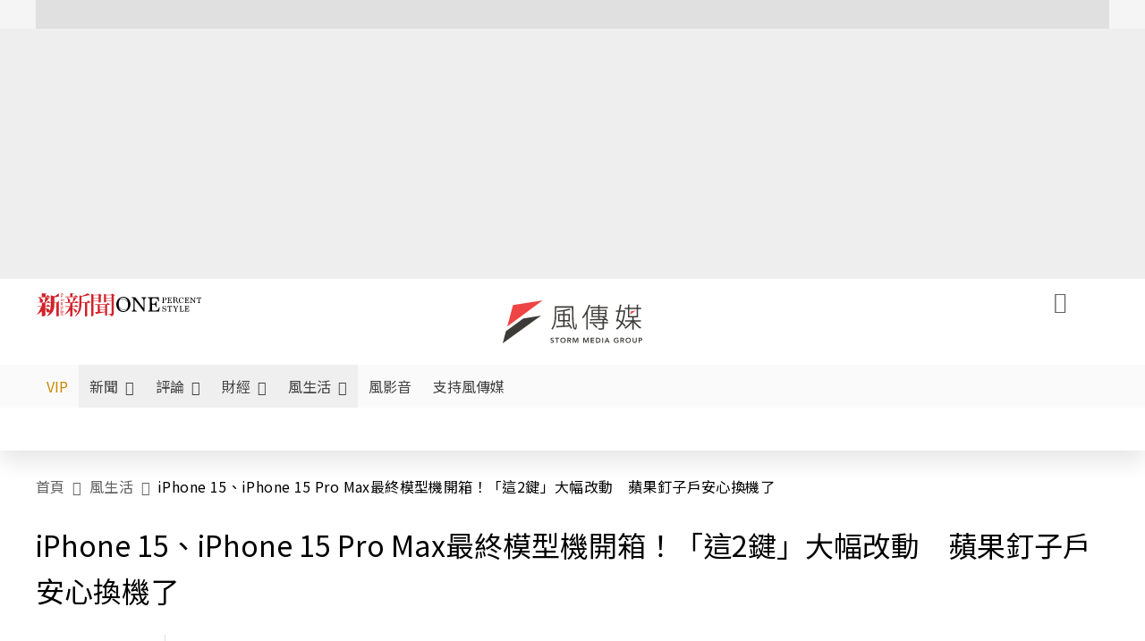

--- FILE ---
content_type: text/html;charset=utf-8
request_url: https://www.storm.mg/lifestyle/4852079
body_size: 934148
content:
<!DOCTYPE html><html  lang="zh-Hant-TW" data-capo=""><head><meta charset="utf-8">
<meta content="width=device-width, initial-scale=1" name="viewport">
<title>iPhone 15、iPhone 15 Pro Max最終模型機開箱！「這2鍵」大幅改動　蘋果釘子戶安心換機了 | 壹哥的科技生活 | 風生活 - 風傳媒</title>
<link crossorigin="anonymous" href="https://fonts.gstatic.com" rel="preconnect">
<link href="https://fonts.googleapis.com" rel="preconnect">
<link as="image" href="https://images.storm.mg/cloud/2f669a5b71627f2d65c30951b11aed97c64705b5.webp?url=s3%3A%2F%2Fnew-storm-public-resource%2Fgallery%2F636708%2F20230811-025342_U26944_M879263_94d7.jpg&g=sm&h=675&resize=fill&w=1200" rel="preload">
<link fetchpriority="high" href="https://fonts.googleapis.com/css2?family=Noto+Sans+TC:wght@300;400;500&display=swap" rel="stylesheet">
<style>#editor,.sun-editor .se-wrapper{font-size:1.125rem;font-weight:400;line-height:1.8rem;--tw-text-opacity:1;color:rgb(0 0 0/var(--tw-text-opacity))}#editor ol,.sun-editor .se-wrapper ol{font-weight:300;list-style-position:inside;list-style-type:decimal!important}#editor ul,.sun-editor .se-wrapper ul{font-weight:300;list-style-position:inside;list-style-type:disc!important}#editor ol>li,#editor ul>li,.sun-editor .se-wrapper ol>li,.sun-editor .se-wrapper ul>li{font-size:1.125rem}#editor p,.sun-editor .se-wrapper p{font-size:1.125rem;font-weight:400;line-height:1.8rem;margin-bottom:1.5rem;margin-top:1.5rem;--tw-text-opacity:1;color:rgb(0 0 0/var(--tw-text-opacity))}#editor blockquote,.sun-editor .se-wrapper blockquote{border-radius:.5rem;--tw-bg-opacity:1;background-color:rgb(250 250 250/var(--tw-bg-opacity));font-size:1.125rem;font-weight:500;line-height:1.8rem;--tw-text-opacity:1;color:rgb(66 66 66/var(--tw-text-opacity));padding:1rem 1.5rem}#editor blockquote:before,.sun-editor .se-wrapper blockquote:before{content:url(/icon/storm-logo-part.svg);display:block;--tw-text-opacity:1;color:rgb(224 224 224/var(--tw-text-opacity))}#editor blockquote:after,.sun-editor .se-wrapper blockquote:after{content:url(/icon/storm-logo-part.svg);display:block;--tw-rotate:180deg;transform:translate(var(--tw-translate-x),var(--tw-translate-y)) rotate(var(--tw-rotate)) skewX(var(--tw-skew-x)) skewY(var(--tw-skew-y)) scaleX(var(--tw-scale-x)) scaleY(var(--tw-scale-y));--tw-text-opacity:1;color:rgb(224 224 224/var(--tw-text-opacity))}#editor table,.sun-editor .se-wrapper table{border-collapse:collapse;width:100%;word-break:break-all}#editor table td,#editor table th,.sun-editor .se-wrapper table td,.sun-editor .se-wrapper table th{border-width:1px;overflow-wrap:break-word;--tw-border-opacity:1;border-color:rgb(224 224 224/var(--tw-border-opacity));padding:1rem 1.5rem}#editor table.se-table-layout-fixed,.sun-editor .se-wrapper table.se-table-layout-fixed{table-layout:fixed}#editor h2,#editor h2 *,.sun-editor .se-wrapper h2,.sun-editor .se-wrapper h2 *{font-size:1.5rem!important;font-weight:500!important;line-height:2.4rem!important;margin-bottom:1.5rem!important;margin-top:1.5rem!important;scroll-margin-top:4rem!important;--tw-text-opacity:1!important;color:rgb(185 28 28/var(--tw-text-opacity))!important}#editor h3,#editor h3 *,.sun-editor .se-wrapper h3,.sun-editor .se-wrapper h3 *{font-size:1.375rem!important;font-weight:500!important;line-height:2.125rem!important;margin-bottom:1.5rem!important;margin-top:1.5rem!important;scroll-margin-top:4rem!important;--tw-text-opacity:1!important;color:rgb(33 33 33/var(--tw-text-opacity))!important}#editor sub,.sun-editor .se-wrapper sub{font-size:11px;vertical-align:sub}#editor sup,.sun-editor .se-wrapper sup{font-size:11px;vertical-align:super}#editor a,.sun-editor .se-wrapper a{cursor:pointer;font-size:1.125rem;font-weight:400;line-height:1.8rem;--tw-text-opacity:1;color:rgb(185 28 28/var(--tw-text-opacity));text-decoration-line:underline}#editor a:hover,.sun-editor .se-wrapper a:hover{--tw-text-opacity:1;color:rgb(248 113 113/var(--tw-text-opacity))}#editor a *,.sun-editor .se-wrapper a *{cursor:pointer;text-decoration-line:underline}#editor a :hover,.sun-editor .se-wrapper a :hover{--tw-text-opacity:1;color:rgb(248 113 113/var(--tw-text-opacity))}#editor strong,.sun-editor .se-wrapper strong{font-weight:700}#editor i,.sun-editor .se-wrapper i{font-style:italic}#editor .se-video-container figure,.sun-editor .se-wrapper .se-video-container figure{overflow:hidden}#editor .se-video-container figure iframe,.sun-editor .se-wrapper .se-video-container figure iframe{margin:0 auto;max-width:100%!important}#editor .dnd-drop-wrapper>.image,#editor figure,.sun-editor .se-wrapper .dnd-drop-wrapper>.image,.sun-editor .se-wrapper figure{border-radius:.5rem;height:auto!important;margin-top:2.5rem;padding-bottom:unset!important;text-align:center;width:auto!important}#editor .dnd-drop-wrapper>.image figcaption,#editor figure figcaption,.sun-editor .se-wrapper .dnd-drop-wrapper>.image figcaption,.sun-editor .se-wrapper figure figcaption{padding:1em .5em}#editor .dnd-legend-wrapper,#editor figcaption,#editor figcaption p,.sun-editor .se-wrapper .dnd-legend-wrapper,.sun-editor .se-wrapper figcaption,.sun-editor .se-wrapper figcaption p{font-size:.875rem;font-weight:400;line-height:1.5rem;margin-bottom:.5rem;margin-top:.5rem;--tw-text-opacity:1;color:rgb(97 97 97/var(--tw-text-opacity))}#editor img,.sun-editor .se-wrapper img{height:auto!important;margin:0 auto;width:auto!important}#editor .img,.sun-editor .se-wrapper .img{font-size:.875rem;font-weight:400;line-height:1.5rem;--tw-text-opacity:1;color:rgb(97 97 97/var(--tw-text-opacity))}#editor iframe,.sun-editor .se-wrapper iframe{margin:0 auto!important;width:100%}#editor .adGeneral iframe,.sun-editor .se-wrapper .adGeneral iframe{height:280px;width:revert-layer}#editor .lineCommunity,.sun-editor .se-wrapper .lineCommunity{align-items:center;display:flex;margin:0;--tw-text-opacity:1;color:rgb(0 0 0/var(--tw-text-opacity));text-decoration-line:none}#editor .lineCommunity:hover,.sun-editor .se-wrapper .lineCommunity:hover{color:#f87171!important}#editor .lineCommunity i,.sun-editor .se-wrapper .lineCommunity i{margin:0}#editor .lineCommunity .lineLogo,.sun-editor .se-wrapper .lineCommunity .lineLogo{font-size:1.5rem;line-height:2rem;--tw-text-opacity:1;color:rgb(0 185 0/var(--tw-text-opacity))}#editor .googleNotify,.sun-editor .se-wrapper .googleNotify{align-items:center;display:flex;margin:0;--tw-text-opacity:1;color:rgb(0 0 0/var(--tw-text-opacity));text-decoration-line:none}#editor .googleNotify:hover,.sun-editor .se-wrapper .googleNotify:hover{color:#f87171!important}#editor .googleNotify i,.sun-editor .se-wrapper .googleNotify i{margin:0}#editor .googleNotify .googleLogo,.sun-editor .se-wrapper .googleNotify .googleLogo{font-size:1.5rem;line-height:2rem;--tw-text-opacity:1;color:rgb(229 57 53/var(--tw-text-opacity))}#editor .vipSubMsg,.sun-editor .se-wrapper .vipSubMsg{font-size:.75rem;font-weight:500;letter-spacing:.025rem;line-height:1.2rem;--tw-text-opacity:1;color:rgb(0 0 0/var(--tw-text-opacity));text-decoration-line:none}#editor .vipSubMsg:hover,.sun-editor .se-wrapper .vipSubMsg:hover{color:#f87171!important}.generalLink:hover{--tw-text-opacity:1;color:rgb(248 113 113/var(--tw-text-opacity))}.v-popper__arrow-container{display:none}.swiper-pagination-bullet{background-color:#e0e0e0!important;border-radius:9999px;height:12px!important;opacity:1!important;width:12px!important}.swiper-pagination-bullet-active{background-color:#ef4444!important}.smgScrollbar::-webkit-scrollbar{height:6px;width:6px}.smgScrollbar::-webkit-scrollbar-track{background:transparent;border-radius:9999px}.smgScrollbar::-webkit-scrollbar-thumb{background:#dbdbdb;border-radius:9999px}.noScrollbar::-webkit-scrollbar{height:0}.vfm{height:100%}@media (max-width:600px){#editor h2,.sun-editor .se-wrapper h2{font-size:1.375rem;font-weight:500;line-height:2.125rem;margin-bottom:1.5rem;margin-top:1.5rem;scroll-margin-top:4rem;--tw-text-opacity:1;color:rgb(185 28 28/var(--tw-text-opacity))}#editor h3,.sun-editor .se-wrapper h3{font-size:1.125rem;font-weight:500;line-height:2rem;margin-bottom:1.5rem;margin-top:1.5rem;scroll-margin-top:4rem;--tw-text-opacity:1;color:rgb(33 33 33/var(--tw-text-opacity))}}@media print{#articleRelatedEl,#editorWrapper~*,.AdDable,.ArticleMore,.adGeneral,.articleSide,.breadcrumbElement,.footer{display:none}}</style>
<style>@font-face{font-family:icons;src:url(/_nuxt/icons.BJllVyZA.ttf?6592ff591b0593fa1a9d78eace1a4d52) format("truetype"),url(/_nuxt/icons.p5eVU8bt.woff?6592ff591b0593fa1a9d78eace1a4d52) format("woff"),url(/_nuxt/icons.D4YaHgZd.woff2?6592ff591b0593fa1a9d78eace1a4d52) format("woff2")}i[class*=" icon-"]:before,i[class^=icon-]:before{font-family:icons!important;font-style:normal;font-variant:normal;font-weight:400!important;line-height:1;text-transform:none;-webkit-font-smoothing:antialiased;-moz-osx-font-smoothing:grayscale}.icon-youtube:before{content:"\f101"}.icon-x-lg:before{content:"\f102"}.icon-weibo:before{content:"\f103"}.icon-volume-up-fill:before{content:"\f104"}.icon-volume-mute-fill:before{content:"\f105"}.icon-volume-down-fill:before{content:"\f106"}.icon-twitter:before{content:"\f107"}.icon-triangle-fill:before{content:"\f108"}.icon-ticket:before{content:"\f109"}.icon-telegram:before{content:"\f10a"}.icon-storm-logo-part:before{content:"\f10b"}.icon-stop-fill:before{content:"\f10c"}.icon-starbucks-coffee:before{content:"\f10d"}.icon-skip-start-fill:before{content:"\f10e"}.icon-skip-end-fill:before{content:"\f10f"}.icon-share:before{content:"\f110"}.icon-share-fill:before{content:"\f111"}.icon-send:before{content:"\f112"}.icon-search:before{content:"\f113"}.icon-rss:before{content:"\f114"}.icon-rewind-fill:before{content:"\f115"}.icon-quote:before{content:"\f116"}.icon-quote-square:before{content:"\f117"}.icon-question-circle:before{content:"\f118"}.icon-printer-fill:before{content:"\f119"}.icon-pour-over-coffee:before{content:"\f11a"}.icon-plus-square:before{content:"\f11b"}.icon-play-fill:before{content:"\f11c"}.icon-play-circle:before{content:"\f11d"}.icon-play-circle-fill:before{content:"\f11e"}.icon-phone:before{content:"\f11f"}.icon-person:before{content:"\f120"}.icon-person-o:before{content:"\f121"}.icon-person-circle:before{content:"\f122"}.icon-pen:before{content:"\f123"}.icon-pause-fill:before{content:"\f124"}.icon-pause-circle:before{content:"\f125"}.icon-newspaper:before{content:"\f126"}.icon-more:before{content:"\f127"}.icon-lock-outline:before{content:"\f128"}.icon-lock-open:before{content:"\f129"}.icon-list:before{content:"\f12a"}.icon-link-45deg:before{content:"\f12b"}.icon-line:before{content:"\f12c"}.icon-journal-text:before{content:"\f12d"}.icon-instagram:before{content:"\f12e"}.icon-ice-drip-coffee:before{content:"\f12f"}.icon-hand-thumbs-up:before{content:"\f130"}.icon-hand-thumbs-up-fill:before{content:"\f131"}.icon-google:before{content:"\f132"}.icon-google-news-white:before{content:"\f133"}.icon-gift-fill:before{content:"\f134"}.icon-gear-fill:before{content:"\f135"}.icon-fast-forward-fill:before{content:"\f136"}.icon-facebook:before{content:"\f137"}.icon-eye:before{content:"\f138"}.icon-eye-slash:before{content:"\f139"}.icon-eye-fill:before{content:"\f13a"}.icon-exclamation-triangle:before{content:"\f13b"}.icon-exclamation-circle:before{content:"\f13c"}.icon-envelope:before{content:"\f13d"}.icon-envelope-fill:before{content:"\f13e"}.icon-cup-novel:before{content:"\f13f"}.icon-cup-month:before{content:"\f140"}.icon-crown:before{content:"\f141"}.icon-cross:before{content:"\f142"}.icon-credit-card:before{content:"\f143"}.icon-content-copy:before{content:"\f144"}.icon-coin:before{content:"\f145"}.icon-coffee:before{content:"\f146"}.icon-clock:before{content:"\f147"}.icon-chevron-up:before{content:"\f148"}.icon-chevron-right:before{content:"\f149"}.icon-chevron-left:before{content:"\f14a"}.icon-chevron-left-bold:before{content:"\f14b"}.icon-chevron-down:before{content:"\f14c"}.icon-check-lg:before{content:"\f14d"}.icon-check-circle:before{content:"\f14e"}.icon-chat-text:before{content:"\f14f"}.icon-chat-left:before{content:"\f150"}.icon-chat-left-dots-fill:before{content:"\f151"}.icon-caret-up-fill:before{content:"\f152"}.icon-caret-down-fill:before{content:"\f153"}.icon-calendar-frame:before{content:"\f154"}.icon-box-arrow-out-right:before{content:"\f155"}.icon-box-arrow-in-right:before{content:"\f156"}.icon-bookmark:before{content:"\f157"}.icon-bookmark-fill:before{content:"\f158"}.icon-aspect-ratio:before{content:"\f159"}.icon-arrow-sm:before{content:"\f15a"}.icon-arrow-left-right:before{content:"\f15b"}</style>
<style>@font-face{font-family:swiper-icons;font-style:normal;font-weight:400;src:url("data:application/font-woff;charset=utf-8;base64, [base64]//wADZ2x5ZgAAAywAAADMAAAD2MHtryVoZWFkAAABbAAAADAAAAA2E2+eoWhoZWEAAAGcAAAAHwAAACQC9gDzaG10eAAAAigAAAAZAAAArgJkABFsb2NhAAAC0AAAAFoAAABaFQAUGG1heHAAAAG8AAAAHwAAACAAcABAbmFtZQAAA/gAAAE5AAACXvFdBwlwb3N0AAAFNAAAAGIAAACE5s74hXjaY2BkYGAAYpf5Hu/j+W2+MnAzMYDAzaX6QjD6/4//Bxj5GA8AuRwMYGkAPywL13jaY2BkYGA88P8Agx4j+/8fQDYfA1AEBWgDAIB2BOoAeNpjYGRgYNBh4GdgYgABEMnIABJzYNADCQAACWgAsQB42mNgYfzCOIGBlYGB0YcxjYGBwR1Kf2WQZGhhYGBiYGVmgAFGBiQQkOaawtDAoMBQxXjg/wEGPcYDDA4wNUA2CCgwsAAAO4EL6gAAeNpj2M0gyAACqxgGNWBkZ2D4/wMA+xkDdgAAAHjaY2BgYGaAYBkGRgYQiAHyGMF8FgYHIM3DwMHABGQrMOgyWDLEM1T9/w8UBfEMgLzE////P/5//f/V/xv+r4eaAAeMbAxwIUYmIMHEgKYAYjUcsDAwsLKxc3BycfPw8jEQA/[base64]/uznmfPFBNODM2K7MTQ45YEAZqGP81AmGGcF3iPqOop0r1SPTaTbVkfUe4HXj97wYE+yNwWYxwWu4v1ugWHgo3S1XdZEVqWM7ET0cfnLGxWfkgR42o2PvWrDMBSFj/IHLaF0zKjRgdiVMwScNRAoWUoH78Y2icB/yIY09An6AH2Bdu/UB+yxopYshQiEvnvu0dURgDt8QeC8PDw7Fpji3fEA4z/PEJ6YOB5hKh4dj3EvXhxPqH/SKUY3rJ7srZ4FZnh1PMAtPhwP6fl2PMJMPDgeQ4rY8YT6Gzao0eAEA409DuggmTnFnOcSCiEiLMgxCiTI6Cq5DZUd3Qmp10vO0LaLTd2cjN4fOumlc7lUYbSQcZFkutRG7g6JKZKy0RmdLY680CDnEJ+UMkpFFe1RN7nxdVpXrC4aTtnaurOnYercZg2YVmLN/d/gczfEimrE/fs/bOuq29Zmn8tloORaXgZgGa78yO9/cnXm2BpaGvq25Dv9S4E9+5SIc9PqupJKhYFSSl47+Qcr1mYNAAAAeNptw0cKwkAAAMDZJA8Q7OUJvkLsPfZ6zFVERPy8qHh2YER+3i/BP83vIBLLySsoKimrqKqpa2hp6+jq6RsYGhmbmJqZSy0sraxtbO3sHRydnEMU4uR6yx7JJXveP7WrDycAAAAAAAH//wACeNpjYGRgYOABYhkgZgJCZgZNBkYGLQZtIJsFLMYAAAw3ALgAeNolizEKgDAQBCchRbC2sFER0YD6qVQiBCv/H9ezGI6Z5XBAw8CBK/m5iQQVauVbXLnOrMZv2oLdKFa8Pjuru2hJzGabmOSLzNMzvutpB3N42mNgZGBg4GKQYzBhYMxJLMlj4GBgAYow/P/PAJJhLM6sSoWKfWCAAwDAjgbRAAB42mNgYGBkAIIbCZo5IPrmUn0hGA0AO8EFTQAA")}:root{--swiper-theme-color:#007aff}.swiper{list-style:none;margin-left:auto;margin-right:auto;overflow:hidden;padding:0;position:relative;z-index:1}.swiper-vertical>.swiper-wrapper{flex-direction:column}.swiper-wrapper{box-sizing:content-box;display:flex;height:100%;position:relative;transition-property:transform;width:100%;z-index:1}.swiper-android .swiper-slide,.swiper-wrapper{transform:translateZ(0)}.swiper-pointer-events{touch-action:pan-y}.swiper-pointer-events.swiper-vertical{touch-action:pan-x}.swiper-slide{flex-shrink:0;height:100%;position:relative;transition-property:transform;width:100%}.swiper-slide-invisible-blank{visibility:hidden}.swiper-autoheight,.swiper-autoheight .swiper-slide{height:auto}.swiper-autoheight .swiper-wrapper{align-items:flex-start;transition-property:transform,height}.swiper-backface-hidden .swiper-slide{backface-visibility:hidden;transform:translateZ(0)}.swiper-3d,.swiper-3d.swiper-css-mode .swiper-wrapper{perspective:1200px}.swiper-3d .swiper-cube-shadow,.swiper-3d .swiper-slide,.swiper-3d .swiper-slide-shadow,.swiper-3d .swiper-slide-shadow-bottom,.swiper-3d .swiper-slide-shadow-left,.swiper-3d .swiper-slide-shadow-right,.swiper-3d .swiper-slide-shadow-top,.swiper-3d .swiper-wrapper{transform-style:preserve-3d}.swiper-3d .swiper-slide-shadow,.swiper-3d .swiper-slide-shadow-bottom,.swiper-3d .swiper-slide-shadow-left,.swiper-3d .swiper-slide-shadow-right,.swiper-3d .swiper-slide-shadow-top{height:100%;left:0;pointer-events:none;position:absolute;top:0;width:100%;z-index:10}.swiper-3d .swiper-slide-shadow{background:rgba(0,0,0,.15)}.swiper-3d .swiper-slide-shadow-left{background-image:linear-gradient(270deg,rgba(0,0,0,.5),transparent)}.swiper-3d .swiper-slide-shadow-right{background-image:linear-gradient(90deg,rgba(0,0,0,.5),transparent)}.swiper-3d .swiper-slide-shadow-top{background-image:linear-gradient(0deg,rgba(0,0,0,.5),transparent)}.swiper-3d .swiper-slide-shadow-bottom{background-image:linear-gradient(180deg,rgba(0,0,0,.5),transparent)}.swiper-css-mode>.swiper-wrapper{overflow:auto;scrollbar-width:none;-ms-overflow-style:none}.swiper-css-mode>.swiper-wrapper::-webkit-scrollbar{display:none}.swiper-css-mode>.swiper-wrapper>.swiper-slide{scroll-snap-align:start start}.swiper-horizontal.swiper-css-mode>.swiper-wrapper{scroll-snap-type:x mandatory}.swiper-vertical.swiper-css-mode>.swiper-wrapper{scroll-snap-type:y mandatory}.swiper-centered>.swiper-wrapper:before{content:"";flex-shrink:0;order:9999}.swiper-centered.swiper-horizontal>.swiper-wrapper>.swiper-slide:first-child{margin-inline-start:var(--swiper-centered-offset-before)}.swiper-centered.swiper-horizontal>.swiper-wrapper:before{height:100%;min-height:1px;width:var(--swiper-centered-offset-after)}.swiper-centered.swiper-vertical>.swiper-wrapper>.swiper-slide:first-child{margin-block-start:var(--swiper-centered-offset-before)}.swiper-centered.swiper-vertical>.swiper-wrapper:before{height:var(--swiper-centered-offset-after);min-width:1px;width:100%}.swiper-centered>.swiper-wrapper>.swiper-slide{scroll-snap-align:center center;scroll-snap-stop:always}</style>
<style>@font-face{font-family:swiper-icons;font-style:normal;font-weight:400;src:url("data:application/font-woff;charset=utf-8;base64, [base64]//wADZ2x5ZgAAAywAAADMAAAD2MHtryVoZWFkAAABbAAAADAAAAA2E2+eoWhoZWEAAAGcAAAAHwAAACQC9gDzaG10eAAAAigAAAAZAAAArgJkABFsb2NhAAAC0AAAAFoAAABaFQAUGG1heHAAAAG8AAAAHwAAACAAcABAbmFtZQAAA/gAAAE5AAACXvFdBwlwb3N0AAAFNAAAAGIAAACE5s74hXjaY2BkYGAAYpf5Hu/j+W2+MnAzMYDAzaX6QjD6/4//Bxj5GA8AuRwMYGkAPywL13jaY2BkYGA88P8Agx4j+/8fQDYfA1AEBWgDAIB2BOoAeNpjYGRgYNBh4GdgYgABEMnIABJzYNADCQAACWgAsQB42mNgYfzCOIGBlYGB0YcxjYGBwR1Kf2WQZGhhYGBiYGVmgAFGBiQQkOaawtDAoMBQxXjg/wEGPcYDDA4wNUA2CCgwsAAAO4EL6gAAeNpj2M0gyAACqxgGNWBkZ2D4/wMA+xkDdgAAAHjaY2BgYGaAYBkGRgYQiAHyGMF8FgYHIM3DwMHABGQrMOgyWDLEM1T9/w8UBfEMgLzE////P/5//f/V/xv+r4eaAAeMbAxwIUYmIMHEgKYAYjUcsDAwsLKxc3BycfPw8jEQA/[base64]/uznmfPFBNODM2K7MTQ45YEAZqGP81AmGGcF3iPqOop0r1SPTaTbVkfUe4HXj97wYE+yNwWYxwWu4v1ugWHgo3S1XdZEVqWM7ET0cfnLGxWfkgR42o2PvWrDMBSFj/IHLaF0zKjRgdiVMwScNRAoWUoH78Y2icB/yIY09An6AH2Bdu/UB+yxopYshQiEvnvu0dURgDt8QeC8PDw7Fpji3fEA4z/PEJ6YOB5hKh4dj3EvXhxPqH/SKUY3rJ7srZ4FZnh1PMAtPhwP6fl2PMJMPDgeQ4rY8YT6Gzao0eAEA409DuggmTnFnOcSCiEiLMgxCiTI6Cq5DZUd3Qmp10vO0LaLTd2cjN4fOumlc7lUYbSQcZFkutRG7g6JKZKy0RmdLY680CDnEJ+UMkpFFe1RN7nxdVpXrC4aTtnaurOnYercZg2YVmLN/d/gczfEimrE/fs/bOuq29Zmn8tloORaXgZgGa78yO9/cnXm2BpaGvq25Dv9S4E9+5SIc9PqupJKhYFSSl47+Qcr1mYNAAAAeNptw0cKwkAAAMDZJA8Q7OUJvkLsPfZ6zFVERPy8qHh2YER+3i/BP83vIBLLySsoKimrqKqpa2hp6+jq6RsYGhmbmJqZSy0sraxtbO3sHRydnEMU4uR6yx7JJXveP7WrDycAAAAAAAH//wACeNpjYGRgYOABYhkgZgJCZgZNBkYGLQZtIJsFLMYAAAw3ALgAeNolizEKgDAQBCchRbC2sFER0YD6qVQiBCv/H9ezGI6Z5XBAw8CBK/m5iQQVauVbXLnOrMZv2oLdKFa8Pjuru2hJzGabmOSLzNMzvutpB3N42mNgZGBg4GKQYzBhYMxJLMlj4GBgAYow/P/PAJJhLM6sSoWKfWCAAwDAjgbRAAB42mNgYGBkAIIbCZo5IPrmUn0hGA0AO8EFTQAA")}:root{--swiper-theme-color:#007aff}.swiper{list-style:none;margin-left:auto;margin-right:auto;overflow:hidden;padding:0;position:relative;z-index:1}.swiper-vertical>.swiper-wrapper{flex-direction:column}.swiper-wrapper{box-sizing:content-box;display:flex;height:100%;position:relative;transition-property:transform;width:100%;z-index:1}.swiper-android .swiper-slide,.swiper-wrapper{transform:translateZ(0)}.swiper-pointer-events{touch-action:pan-y}.swiper-pointer-events.swiper-vertical{touch-action:pan-x}.swiper-slide{flex-shrink:0;height:100%;position:relative;transition-property:transform;width:100%}.swiper-slide-invisible-blank{visibility:hidden}.swiper-autoheight,.swiper-autoheight .swiper-slide{height:auto}.swiper-autoheight .swiper-wrapper{align-items:flex-start;transition-property:transform,height}.swiper-backface-hidden .swiper-slide{backface-visibility:hidden;transform:translateZ(0)}.swiper-3d,.swiper-3d.swiper-css-mode .swiper-wrapper{perspective:1200px}.swiper-3d .swiper-cube-shadow,.swiper-3d .swiper-slide,.swiper-3d .swiper-slide-shadow,.swiper-3d .swiper-slide-shadow-bottom,.swiper-3d .swiper-slide-shadow-left,.swiper-3d .swiper-slide-shadow-right,.swiper-3d .swiper-slide-shadow-top,.swiper-3d .swiper-wrapper{transform-style:preserve-3d}.swiper-3d .swiper-slide-shadow,.swiper-3d .swiper-slide-shadow-bottom,.swiper-3d .swiper-slide-shadow-left,.swiper-3d .swiper-slide-shadow-right,.swiper-3d .swiper-slide-shadow-top{height:100%;left:0;pointer-events:none;position:absolute;top:0;width:100%;z-index:10}.swiper-3d .swiper-slide-shadow{background:rgba(0,0,0,.15)}.swiper-3d .swiper-slide-shadow-left{background-image:linear-gradient(270deg,rgba(0,0,0,.5),transparent)}.swiper-3d .swiper-slide-shadow-right{background-image:linear-gradient(90deg,rgba(0,0,0,.5),transparent)}.swiper-3d .swiper-slide-shadow-top{background-image:linear-gradient(0deg,rgba(0,0,0,.5),transparent)}.swiper-3d .swiper-slide-shadow-bottom{background-image:linear-gradient(180deg,rgba(0,0,0,.5),transparent)}.swiper-css-mode>.swiper-wrapper{overflow:auto;scrollbar-width:none;-ms-overflow-style:none}.swiper-css-mode>.swiper-wrapper::-webkit-scrollbar{display:none}.swiper-css-mode>.swiper-wrapper>.swiper-slide{scroll-snap-align:start start}.swiper-horizontal.swiper-css-mode>.swiper-wrapper{scroll-snap-type:x mandatory}.swiper-vertical.swiper-css-mode>.swiper-wrapper{scroll-snap-type:y mandatory}.swiper-centered>.swiper-wrapper:before{content:"";flex-shrink:0;order:9999}.swiper-centered.swiper-horizontal>.swiper-wrapper>.swiper-slide:first-child{margin-inline-start:var(--swiper-centered-offset-before)}.swiper-centered.swiper-horizontal>.swiper-wrapper:before{height:100%;min-height:1px;width:var(--swiper-centered-offset-after)}.swiper-centered.swiper-vertical>.swiper-wrapper>.swiper-slide:first-child{margin-block-start:var(--swiper-centered-offset-before)}.swiper-centered.swiper-vertical>.swiper-wrapper:before{height:var(--swiper-centered-offset-after);min-width:1px;width:100%}.swiper-centered>.swiper-wrapper>.swiper-slide{scroll-snap-align:center center;scroll-snap-stop:always}.swiper-virtual .swiper-slide{-webkit-backface-visibility:hidden;transform:translateZ(0)}.swiper-virtual.swiper-css-mode .swiper-wrapper:after{content:"";left:0;pointer-events:none;position:absolute;top:0}.swiper-virtual.swiper-css-mode.swiper-horizontal .swiper-wrapper:after{height:1px;width:var(--swiper-virtual-size)}.swiper-virtual.swiper-css-mode.swiper-vertical .swiper-wrapper:after{height:var(--swiper-virtual-size);width:1px}:root{--swiper-navigation-size:44px}.swiper-button-next,.swiper-button-prev{align-items:center;color:var(--swiper-navigation-color,var(--swiper-theme-color));cursor:pointer;display:flex;height:var(--swiper-navigation-size);justify-content:center;margin-top:calc(0px - var(--swiper-navigation-size)/2);position:absolute;top:50%;width:calc(var(--swiper-navigation-size)/44*27);z-index:10}.swiper-button-next.swiper-button-disabled,.swiper-button-prev.swiper-button-disabled{cursor:auto;opacity:.35;pointer-events:none}.swiper-button-next.swiper-button-hidden,.swiper-button-prev.swiper-button-hidden{cursor:auto;opacity:0;pointer-events:none}.swiper-navigation-disabled .swiper-button-next,.swiper-navigation-disabled .swiper-button-prev{display:none!important}.swiper-button-next:after,.swiper-button-prev:after{font-family:swiper-icons;font-size:var(--swiper-navigation-size);font-variant:normal;letter-spacing:0;line-height:1;text-transform:none!important}.swiper-button-prev,.swiper-rtl .swiper-button-next{left:10px;right:auto}.swiper-button-prev:after,.swiper-rtl .swiper-button-next:after{content:"prev"}.swiper-button-next,.swiper-rtl .swiper-button-prev{left:auto;right:10px}.swiper-button-next:after,.swiper-rtl .swiper-button-prev:after{content:"next"}.swiper-button-lock{display:none}.swiper-pagination{position:absolute;text-align:center;transform:translateZ(0);transition:opacity .3s;z-index:10}.swiper-pagination.swiper-pagination-hidden{opacity:0}.swiper-pagination-disabled>.swiper-pagination,.swiper-pagination.swiper-pagination-disabled{display:none!important}.swiper-horizontal>.swiper-pagination-bullets,.swiper-pagination-bullets.swiper-pagination-horizontal,.swiper-pagination-custom,.swiper-pagination-fraction{bottom:10px;left:0;width:100%}.swiper-pagination-bullets-dynamic{font-size:0;overflow:hidden}.swiper-pagination-bullets-dynamic .swiper-pagination-bullet{position:relative;transform:scale(.33)}.swiper-pagination-bullets-dynamic .swiper-pagination-bullet-active,.swiper-pagination-bullets-dynamic .swiper-pagination-bullet-active-main{transform:scale(1)}.swiper-pagination-bullets-dynamic .swiper-pagination-bullet-active-prev{transform:scale(.66)}.swiper-pagination-bullets-dynamic .swiper-pagination-bullet-active-prev-prev{transform:scale(.33)}.swiper-pagination-bullets-dynamic .swiper-pagination-bullet-active-next{transform:scale(.66)}.swiper-pagination-bullets-dynamic .swiper-pagination-bullet-active-next-next{transform:scale(.33)}.swiper-pagination-bullet{background:var(--swiper-pagination-bullet-inactive-color,#000);border-radius:50%;display:inline-block;height:var(--swiper-pagination-bullet-height,var(--swiper-pagination-bullet-size,8px));opacity:var(--swiper-pagination-bullet-inactive-opacity,.2);width:var(--swiper-pagination-bullet-width,var(--swiper-pagination-bullet-size,8px))}button.swiper-pagination-bullet{-webkit-appearance:none;-moz-appearance:none;appearance:none;border:none;box-shadow:none;margin:0;padding:0}.swiper-pagination-clickable .swiper-pagination-bullet{cursor:pointer}.swiper-pagination-bullet:only-child{display:none!important}.swiper-pagination-bullet-active{background:var(--swiper-pagination-color,var(--swiper-theme-color));opacity:var(--swiper-pagination-bullet-opacity,1)}.swiper-pagination-vertical.swiper-pagination-bullets,.swiper-vertical>.swiper-pagination-bullets{right:10px;top:50%;transform:translate3d(0,-50%,0)}.swiper-pagination-vertical.swiper-pagination-bullets .swiper-pagination-bullet,.swiper-vertical>.swiper-pagination-bullets .swiper-pagination-bullet{display:block;margin:var(--swiper-pagination-bullet-vertical-gap,6px) 0}.swiper-pagination-vertical.swiper-pagination-bullets.swiper-pagination-bullets-dynamic,.swiper-vertical>.swiper-pagination-bullets.swiper-pagination-bullets-dynamic{top:50%;transform:translateY(-50%);width:8px}.swiper-pagination-vertical.swiper-pagination-bullets.swiper-pagination-bullets-dynamic .swiper-pagination-bullet,.swiper-vertical>.swiper-pagination-bullets.swiper-pagination-bullets-dynamic .swiper-pagination-bullet{display:inline-block;transition:transform .2s,top .2s}.swiper-horizontal>.swiper-pagination-bullets .swiper-pagination-bullet,.swiper-pagination-horizontal.swiper-pagination-bullets .swiper-pagination-bullet{margin:0 var(--swiper-pagination-bullet-horizontal-gap,4px)}.swiper-horizontal>.swiper-pagination-bullets.swiper-pagination-bullets-dynamic,.swiper-pagination-horizontal.swiper-pagination-bullets.swiper-pagination-bullets-dynamic{left:50%;transform:translateX(-50%);white-space:nowrap}.swiper-horizontal>.swiper-pagination-bullets.swiper-pagination-bullets-dynamic .swiper-pagination-bullet,.swiper-pagination-horizontal.swiper-pagination-bullets.swiper-pagination-bullets-dynamic .swiper-pagination-bullet{transition:transform .2s,left .2s}.swiper-horizontal.swiper-rtl>.swiper-pagination-bullets-dynamic .swiper-pagination-bullet{transition:transform .2s,right .2s}.swiper-pagination-progressbar{background:rgba(0,0,0,.25);position:absolute}.swiper-pagination-progressbar .swiper-pagination-progressbar-fill{background:var(--swiper-pagination-color,var(--swiper-theme-color));height:100%;left:0;position:absolute;top:0;transform:scale(0);transform-origin:left top;width:100%}.swiper-rtl .swiper-pagination-progressbar .swiper-pagination-progressbar-fill{transform-origin:right top}.swiper-horizontal>.swiper-pagination-progressbar,.swiper-pagination-progressbar.swiper-pagination-horizontal,.swiper-pagination-progressbar.swiper-pagination-vertical.swiper-pagination-progressbar-opposite,.swiper-vertical>.swiper-pagination-progressbar.swiper-pagination-progressbar-opposite{height:4px;left:0;top:0;width:100%}.swiper-horizontal>.swiper-pagination-progressbar.swiper-pagination-progressbar-opposite,.swiper-pagination-progressbar.swiper-pagination-horizontal.swiper-pagination-progressbar-opposite,.swiper-pagination-progressbar.swiper-pagination-vertical,.swiper-vertical>.swiper-pagination-progressbar{height:100%;left:0;top:0;width:4px}.swiper-pagination-lock{display:none}.swiper-scrollbar{background:rgba(0,0,0,.1);border-radius:10px;position:relative;-ms-touch-action:none}.swiper-scrollbar-disabled>.swiper-scrollbar,.swiper-scrollbar.swiper-scrollbar-disabled{display:none!important}.swiper-horizontal>.swiper-scrollbar,.swiper-scrollbar.swiper-scrollbar-horizontal{bottom:3px;height:5px;left:1%;position:absolute;width:98%;z-index:50}.swiper-scrollbar.swiper-scrollbar-vertical,.swiper-vertical>.swiper-scrollbar{height:98%;position:absolute;right:3px;top:1%;width:5px;z-index:50}.swiper-scrollbar-drag{background:rgba(0,0,0,.5);border-radius:10px;height:100%;left:0;position:relative;top:0;width:100%}.swiper-scrollbar-cursor-drag{cursor:move}.swiper-scrollbar-lock{display:none}.swiper-zoom-container{align-items:center;display:flex;height:100%;justify-content:center;text-align:center;width:100%}.swiper-zoom-container>canvas,.swiper-zoom-container>img,.swiper-zoom-container>svg{max-height:100%;max-width:100%;-o-object-fit:contain;object-fit:contain}.swiper-slide-zoomed{cursor:move}.swiper-lazy-preloader{border:4px solid var(--swiper-preloader-color,var(--swiper-theme-color));border-radius:50%;border-top:4px solid transparent;box-sizing:border-box;height:42px;left:50%;margin-left:-21px;margin-top:-21px;position:absolute;top:50%;transform-origin:50%;width:42px;z-index:10}.swiper-watch-progress .swiper-slide-visible .swiper-lazy-preloader,.swiper:not(.swiper-watch-progress) .swiper-lazy-preloader{animation:swiper-preloader-spin 1s linear infinite}.swiper-lazy-preloader-white{--swiper-preloader-color:#fff}.swiper-lazy-preloader-black{--swiper-preloader-color:#000}@keyframes swiper-preloader-spin{0%{transform:rotate(0deg)}to{transform:rotate(1turn)}}.swiper .swiper-notification{left:0;opacity:0;pointer-events:none;position:absolute;top:0;z-index:-1000}.swiper-free-mode>.swiper-wrapper{margin:0 auto;transition-timing-function:ease-out}.swiper-grid>.swiper-wrapper{flex-wrap:wrap}.swiper-grid-column>.swiper-wrapper{flex-direction:column;flex-wrap:wrap}.swiper-fade.swiper-free-mode .swiper-slide{transition-timing-function:ease-out}.swiper-fade .swiper-slide{pointer-events:none;transition-property:opacity}.swiper-fade .swiper-slide .swiper-slide{pointer-events:none}.swiper-fade .swiper-slide-active,.swiper-fade .swiper-slide-active .swiper-slide-active{pointer-events:auto}.swiper-cube{overflow:visible}.swiper-cube .swiper-slide{backface-visibility:hidden;height:100%;pointer-events:none;transform-origin:0 0;visibility:hidden;width:100%;z-index:1}.swiper-cube .swiper-slide .swiper-slide{pointer-events:none}.swiper-cube.swiper-rtl .swiper-slide{transform-origin:100% 0}.swiper-cube .swiper-slide-active,.swiper-cube .swiper-slide-active .swiper-slide-active{pointer-events:auto}.swiper-cube .swiper-slide-active,.swiper-cube .swiper-slide-next,.swiper-cube .swiper-slide-next+.swiper-slide,.swiper-cube .swiper-slide-prev{pointer-events:auto;visibility:visible}.swiper-cube .swiper-slide-shadow-bottom,.swiper-cube .swiper-slide-shadow-left,.swiper-cube .swiper-slide-shadow-right,.swiper-cube .swiper-slide-shadow-top{backface-visibility:hidden;z-index:0}.swiper-cube .swiper-cube-shadow{bottom:0;height:100%;left:0;opacity:.6;position:absolute;width:100%;z-index:0}.swiper-cube .swiper-cube-shadow:before{background:#000;bottom:0;content:"";filter:blur(50px);left:0;position:absolute;right:0;top:0}.swiper-flip{overflow:visible}.swiper-flip .swiper-slide{backface-visibility:hidden;pointer-events:none;z-index:1}.swiper-flip .swiper-slide .swiper-slide{pointer-events:none}.swiper-flip .swiper-slide-active,.swiper-flip .swiper-slide-active .swiper-slide-active{pointer-events:auto}.swiper-flip .swiper-slide-shadow-bottom,.swiper-flip .swiper-slide-shadow-left,.swiper-flip .swiper-slide-shadow-right,.swiper-flip .swiper-slide-shadow-top{backface-visibility:hidden;z-index:0}.swiper-creative .swiper-slide{backface-visibility:hidden;overflow:hidden;transition-property:transform,opacity,height}.swiper-cards{overflow:visible}.swiper-cards .swiper-slide{backface-visibility:hidden;overflow:hidden;transform-origin:center bottom}</style>
<style>.vjs-tree-brackets{cursor:pointer}.vjs-tree-brackets:hover{color:#1890ff}.vjs-check-controller{left:0;position:absolute}.vjs-check-controller.is-checked .vjs-check-controller-inner{background-color:#1890ff;border-color:#0076e4}.vjs-check-controller.is-checked .vjs-check-controller-inner.is-checkbox:after{-webkit-transform:rotate(45deg) scaleY(1);transform:rotate(45deg) scaleY(1)}.vjs-check-controller.is-checked .vjs-check-controller-inner.is-radio:after{-webkit-transform:translate(-50%,-50%) scale(1);transform:translate(-50%,-50%) scale(1)}.vjs-check-controller .vjs-check-controller-inner{background-color:#fff;border:1px solid #bfcbd9;border-radius:2px;-webkit-box-sizing:border-box;box-sizing:border-box;cursor:pointer;display:inline-block;height:16px;position:relative;-webkit-transition:border-color .25s cubic-bezier(.71,-.46,.29,1.46),background-color .25s cubic-bezier(.71,-.46,.29,1.46);transition:border-color .25s cubic-bezier(.71,-.46,.29,1.46),background-color .25s cubic-bezier(.71,-.46,.29,1.46);vertical-align:middle;width:16px;z-index:1}.vjs-check-controller .vjs-check-controller-inner:after{border:2px solid #fff;border-left:0;border-top:0;-webkit-box-sizing:content-box;box-sizing:content-box;content:"";height:8px;left:4px;position:absolute;top:1px;-webkit-transform:rotate(45deg) scaleY(0);transform:rotate(45deg) scaleY(0);-webkit-transform-origin:center;transform-origin:center;-webkit-transition:-webkit-transform .15s cubic-bezier(.71,-.46,.88,.6) .05s;transition:-webkit-transform .15s cubic-bezier(.71,-.46,.88,.6) .05s;transition:transform .15s cubic-bezier(.71,-.46,.88,.6) .05s;transition:transform .15s cubic-bezier(.71,-.46,.88,.6) .05s,-webkit-transform .15s cubic-bezier(.71,-.46,.88,.6) .05s;width:4px}.vjs-check-controller .vjs-check-controller-inner.is-radio{border-radius:100%}.vjs-check-controller .vjs-check-controller-inner.is-radio:after{background-color:#fff;border-radius:100%;height:4px;left:50%;top:50%}.vjs-check-controller .vjs-check-controller-original{bottom:0;left:0;margin:0;opacity:0;outline:none;position:absolute;right:0;top:0;z-index:-1}.vjs-carets{cursor:pointer;position:absolute;right:0}.vjs-carets svg{-webkit-transition:-webkit-transform .3s;transition:-webkit-transform .3s;transition:transform .3s;transition:transform .3s,-webkit-transform .3s}.vjs-carets:hover{color:#1890ff}.vjs-carets-close{-webkit-transform:rotate(-90deg);transform:rotate(-90deg)}.vjs-tree-node{display:-webkit-box;display:-ms-flexbox;display:flex;line-height:20px;position:relative}.vjs-tree-node.has-carets{padding-left:15px}.vjs-tree-node.has-carets.has-selector,.vjs-tree-node.has-selector{padding-left:30px}.vjs-tree-node.is-highlight,.vjs-tree-node:hover{background-color:#e6f7ff}.vjs-tree-node .vjs-indent{display:-webkit-box;display:-ms-flexbox;display:flex;position:relative}.vjs-tree-node .vjs-indent-unit{width:1em}.vjs-tree-node .vjs-indent-unit.has-line{border-left:1px dashed #bfcbd9}.vjs-tree-node.dark.is-highlight,.vjs-tree-node.dark:hover{background-color:#2e4558}.vjs-node-index{margin-right:4px;position:absolute;right:100%;-webkit-user-select:none;-moz-user-select:none;-ms-user-select:none;user-select:none}.vjs-colon{white-space:pre}.vjs-comment{color:#bfcbd9}.vjs-value{word-break:break-word}.vjs-value-null,.vjs-value-undefined{color:#d55fde}.vjs-value-boolean,.vjs-value-number{color:#1d8ce0}.vjs-value-string{color:#13ce66}.vjs-tree{font-family:Monaco,Menlo,Consolas,Bitstream Vera Sans Mono,monospace;font-size:14px;text-align:left}.vjs-tree.is-virtual{overflow:auto}.vjs-tree.is-virtual .vjs-tree-node{white-space:nowrap}</style>
<style>.vfm--fixed{position:fixed}.vfm--absolute{position:absolute}.vfm--inset{bottom:0;left:0;right:0;top:0}.vfm--overlay{background-color:#00000080;z-index:-1}.vfm--prevent-none{pointer-events:none}.vfm--prevent-auto{pointer-events:auto}.vfm--outline-none:focus{outline:none}@keyframes fade-in{0%{opacity:0}to{opacity:1}}@keyframes fade-out{0%{opacity:1}to{opacity:0}}.vfm-fade-enter-active{animation:fade-in .3s ease}.vfm-fade-leave-active{animation:fade-out .3s ease}.vfm-bounce-back{transition-duration:.3s;transition-property:transform}.vfm-slide-down-enter-active,.vfm-slide-down-leave-active,.vfm-slide-up-enter-active,.vfm-slide-up-leave-active{transition:transform .3s ease}.vfm-slide-down-enter-from,.vfm-slide-down-leave-to{transform:translateY(100vh)!important}.vfm-slide-up-enter-from,.vfm-slide-up-leave-to{transform:translateY(-100vh)!important}.vfm-slide-left-enter-active,.vfm-slide-left-leave-active,.vfm-slide-right-enter-active,.vfm-slide-right-leave-active{transition:transform .3s ease}.vfm-slide-right-enter-from,.vfm-slide-right-leave-to{transform:translate(100vw)!important}.vfm-slide-left-enter-from,.vfm-slide-left-leave-to{transform:translate(-100vw)!important}.vfm-swipe-banner-back,.vfm-swipe-banner-forward{bottom:0;position:fixed;top:0;width:27px;z-index:10}.vfm-swipe-banner-back{left:0}.vfm-swipe-banner-forward{right:0}</style>
<style>*,::backdrop,:after,:before{--tw-border-spacing-x:0;--tw-border-spacing-y:0;--tw-translate-x:0;--tw-translate-y:0;--tw-rotate:0;--tw-skew-x:0;--tw-skew-y:0;--tw-scale-x:1;--tw-scale-y:1;--tw-pan-x: ;--tw-pan-y: ;--tw-pinch-zoom: ;--tw-scroll-snap-strictness:proximity;--tw-gradient-from-position: ;--tw-gradient-via-position: ;--tw-gradient-to-position: ;--tw-ordinal: ;--tw-slashed-zero: ;--tw-numeric-figure: ;--tw-numeric-spacing: ;--tw-numeric-fraction: ;--tw-ring-inset: ;--tw-ring-offset-width:0px;--tw-ring-offset-color:#fff;--tw-ring-color:#3b82f680;--tw-ring-offset-shadow:0 0 #0000;--tw-ring-shadow:0 0 #0000;--tw-shadow:0 0 #0000;--tw-shadow-colored:0 0 #0000;--tw-blur: ;--tw-brightness: ;--tw-contrast: ;--tw-grayscale: ;--tw-hue-rotate: ;--tw-invert: ;--tw-saturate: ;--tw-sepia: ;--tw-drop-shadow: ;--tw-backdrop-blur: ;--tw-backdrop-brightness: ;--tw-backdrop-contrast: ;--tw-backdrop-grayscale: ;--tw-backdrop-hue-rotate: ;--tw-backdrop-invert: ;--tw-backdrop-opacity: ;--tw-backdrop-saturate: ;--tw-backdrop-sepia: ;--tw-contain-size: ;--tw-contain-layout: ;--tw-contain-paint: ;--tw-contain-style: }/*! tailwindcss v3.4.14 | MIT License | https://tailwindcss.com*/*,:after,:before{border:0 solid #e5e7eb;box-sizing:border-box}:after,:before{--tw-content:""}:host,html{line-height:1.5;-webkit-text-size-adjust:100%;font-family:Noto Sans TC,sans-serif,-apple-system,system-ui,BlinkMacSystemFont,Segoe UI,Roboto,Ubuntu,ui-sans-serif,Apple Color Emoji,Segoe UI Emoji,Segoe UI Symbol,Noto Color Emoji;font-feature-settings:normal;font-variation-settings:normal;tab-size:4;-webkit-tap-highlight-color:transparent}body{line-height:inherit;margin:0}hr{border-top-width:1px;color:inherit;height:0}abbr:where([title]){-webkit-text-decoration:underline dotted;text-decoration:underline dotted}h1,h2,h3,h4,h5,h6{font-size:inherit;font-weight:inherit}a{color:inherit;text-decoration:inherit}b,strong{font-weight:bolder}code,kbd,pre,samp{font-family:ui-monospace,SFMono-Regular,Menlo,Monaco,Consolas,Liberation Mono,Courier New,monospace;font-feature-settings:normal;font-size:1em;font-variation-settings:normal}small{font-size:80%}sub,sup{font-size:75%;line-height:0;position:relative;vertical-align:initial}sub{bottom:-.25em}sup{top:-.5em}table{border-collapse:collapse;border-color:inherit;text-indent:0}button,input,optgroup,select,textarea{color:inherit;font-family:inherit;font-feature-settings:inherit;font-size:100%;font-variation-settings:inherit;font-weight:inherit;letter-spacing:inherit;line-height:inherit;margin:0;padding:0}button,select{text-transform:none}button,input:where([type=button]),input:where([type=reset]),input:where([type=submit]){-webkit-appearance:button;background-color:initial;background-image:none}:-moz-focusring{outline:auto}:-moz-ui-invalid{box-shadow:none}progress{vertical-align:initial}::-webkit-inner-spin-button,::-webkit-outer-spin-button{height:auto}[type=search]{-webkit-appearance:textfield;outline-offset:-2px}::-webkit-search-decoration{-webkit-appearance:none}::-webkit-file-upload-button{-webkit-appearance:button;font:inherit}summary{display:list-item}blockquote,dd,dl,figure,h1,h2,h3,h4,h5,h6,hr,p,pre{margin:0}fieldset{margin:0}fieldset,legend{padding:0}menu,ol,ul{list-style:none;margin:0;padding:0}dialog{padding:0}textarea{resize:vertical}input::placeholder,textarea::placeholder{color:#9ca3af;opacity:1}[role=button],button{cursor:pointer}:disabled{cursor:default}audio,canvas,embed,iframe,img,object,svg,video{display:block;vertical-align:middle}img,video{height:auto;max-width:100%}[hidden]:where(:not([hidden=until-found])){display:none}.container{width:100%}@media (min-width:640px){.container{max-width:640px}}@media (min-width:768px){.container{max-width:768px}}@media (min-width:1024px){.container{max-width:1024px}}@media (min-width:1200px){.container{max-width:1200px}}@media (min-width:1280px){.container{max-width:1280px}}@media (min-width:1536px){.container{max-width:1536px}}.pointer-events-none{pointer-events:none}.visible{visibility:visible}.invisible{visibility:hidden}.collapse{visibility:collapse}.static{position:static}.fixed{position:fixed}.absolute{position:absolute}.relative{position:relative}.sticky{position:sticky}.inset-0{inset:0}.inset-y-0{bottom:0;top:0}.-bottom-5{bottom:-1.25rem}.-left-1{left:-.25rem}.-left-2{left:-.5rem}.-right-1{right:-.25rem}.-right-\[80px\]{right:-80px}.-top-10{top:-2.5rem}.-top-2{top:-.5rem}.-top-full{top:-100%}.bottom-0{bottom:0}.bottom-10{bottom:2.5rem}.bottom-14{bottom:3.5rem}.bottom-\[1px\]{bottom:1px}.bottom-\[30px\]{bottom:30px}.bottom-full{bottom:100%}.left-0{left:0}.left-1\/2{left:50%}.left-10{left:2.5rem}.left-2{left:.5rem}.left-20{left:5rem}.left-\[10px\]{left:10px}.left-\[1px\]{left:1px}.left-\[50px\]{left:50px}.left-\[5px\]{left:5px}.left-auto{left:auto}.left-full{left:100%}.right-0{right:0}.right-2{right:.5rem}.right-3{right:.75rem}.right-4{right:1rem}.right-auto{right:auto}.right-full{right:100%}.top-0{top:0}.top-1{top:.25rem}.top-1\/2{top:50%}.top-2{top:.5rem}.top-20{top:5rem}.top-4{top:1rem}.top-8{top:2rem}.top-\[1px\]{top:1px}.top-\[50px\]{top:50px}.top-\[5px\]{top:5px}.top-\[60px\]{top:60px}.top-full{top:100%}.-z-\[1\]{z-index:-1}.z-0{z-index:0}.z-10{z-index:10}.z-20{z-index:20}.z-30{z-index:30}.z-50{z-index:50}.order-1{order:1}.order-2{order:2}.order-last{order:9999}.col-span-1{grid-column:span 1/span 1}.col-span-2{grid-column:span 2/span 2}.col-span-7{grid-column:span 7/span 7}.row-span-2{grid-row:span 2/span 2}.row-span-3{grid-row:span 3/span 3}.m-2{margin:.5rem}.m-auto{margin:auto}.mx-0{margin-left:0;margin-right:0}.mx-1{margin-left:.25rem;margin-right:.25rem}.mx-10{margin-left:2.5rem;margin-right:2.5rem}.mx-2{margin-left:.5rem;margin-right:.5rem}.mx-3{margin-left:.75rem;margin-right:.75rem}.mx-4{margin-left:1rem;margin-right:1rem}.mx-5{margin-left:1.25rem;margin-right:1.25rem}.mx-6{margin-left:1.5rem;margin-right:1.5rem}.mx-\[3\.33px\]{margin-left:3.33px;margin-right:3.33px}.mx-\[8\.5px\]{margin-left:8.5px;margin-right:8.5px}.mx-auto{margin-left:auto;margin-right:auto}.my-0{margin-bottom:0;margin-top:0}.my-1{margin-bottom:.25rem;margin-top:.25rem}.my-10{margin-bottom:2.5rem;margin-top:2.5rem}.my-12{margin-bottom:3rem;margin-top:3rem}.my-2{margin-bottom:.5rem;margin-top:.5rem}.my-2\.5{margin-bottom:.625rem;margin-top:.625rem}.my-20{margin-bottom:5rem;margin-top:5rem}.my-3{margin-bottom:.75rem;margin-top:.75rem}.my-3\.5{margin-bottom:.875rem;margin-top:.875rem}.my-32{margin-bottom:8rem;margin-top:8rem}.my-4{margin-bottom:1rem;margin-top:1rem}.my-5{margin-bottom:1.25rem;margin-top:1.25rem}.my-6{margin-bottom:1.5rem;margin-top:1.5rem}.my-7{margin-bottom:1.75rem;margin-top:1.75rem}.my-8{margin-bottom:2rem;margin-top:2rem}.mb-0{margin-bottom:0}.mb-1{margin-bottom:.25rem}.mb-1\.5{margin-bottom:.375rem}.mb-10{margin-bottom:2.5rem}.mb-14{margin-bottom:3.5rem}.mb-2{margin-bottom:.5rem}.mb-20{margin-bottom:5rem}.mb-3{margin-bottom:.75rem}.mb-3\.5{margin-bottom:.875rem}.mb-4{margin-bottom:1rem}.mb-5{margin-bottom:1.25rem}.mb-6{margin-bottom:1.5rem}.mb-8{margin-bottom:2rem}.mb-9{margin-bottom:2.25rem}.ml-1{margin-left:.25rem}.ml-2{margin-left:.5rem}.ml-4{margin-left:1rem}.ml-5{margin-left:1.25rem}.ml-8{margin-left:2rem}.ml-auto{margin-left:auto}.mr-0{margin-right:0}.mr-1{margin-right:.25rem}.mr-10{margin-right:2.5rem}.mr-2{margin-right:.5rem}.mr-3{margin-right:.75rem}.mr-3\.5{margin-right:.875rem}.mr-4{margin-right:1rem}.mr-5{margin-right:1.25rem}.mr-6{margin-right:1.5rem}.mr-8{margin-right:2rem}.mt-0\.5{margin-top:.125rem}.mt-1{margin-top:.25rem}.mt-1\.5{margin-top:.375rem}.mt-10{margin-top:2.5rem}.mt-11{margin-top:2.75rem}.mt-12{margin-top:3rem}.mt-14{margin-top:3.5rem}.mt-16{margin-top:4rem}.mt-2{margin-top:.5rem}.mt-2\.5{margin-top:.625rem}.mt-20{margin-top:5rem}.mt-3{margin-top:.75rem}.mt-3\.5{margin-top:.875rem}.mt-4{margin-top:1rem}.mt-5{margin-top:1.25rem}.mt-6{margin-top:1.5rem}.mt-7{margin-top:1.75rem}.mt-8{margin-top:2rem}.mt-\[-10px\]{margin-top:-10px}.mt-\[22px\]{margin-top:22px}.mt-auto{margin-top:auto}.box-content{box-sizing:initial}.line-clamp-1{-webkit-line-clamp:1}.line-clamp-1,.line-clamp-2{display:-webkit-box;overflow:hidden;-webkit-box-orient:vertical}.line-clamp-2{-webkit-line-clamp:2}.line-clamp-3{-webkit-line-clamp:3}.line-clamp-3,.line-clamp-5{display:-webkit-box;overflow:hidden;-webkit-box-orient:vertical}.line-clamp-5{-webkit-line-clamp:5}.line-clamp-6{display:-webkit-box;overflow:hidden;-webkit-box-orient:vertical;-webkit-line-clamp:6}.block{display:block}.inline-block{display:inline-block}.inline{display:inline}.flex{display:flex}.inline-flex{display:inline-flex}.table{display:table}.grid{display:grid}.\!hidden{display:none!important}.hidden{display:none}.aspect-smg-16\/9{aspect-ratio:16/9}.aspect-square{aspect-ratio:1/1}.aspect-video{aspect-ratio:16/9}.h-0{height:0}.h-1{height:.25rem}.h-1\/2{height:50%}.h-10{height:2.5rem}.h-12{height:3rem}.h-14{height:3.5rem}.h-16{height:4rem}.h-2{height:.5rem}.h-2\.5{height:.625rem}.h-20{height:5rem}.h-3{height:.75rem}.h-32{height:8rem}.h-4{height:1rem}.h-40{height:10rem}.h-5{height:1.25rem}.h-6{height:1.5rem}.h-60{height:15rem}.h-7{height:1.75rem}.h-8{height:2rem}.h-80{height:20rem}.h-96{height:24rem}.h-\[100vh\]{height:100vh}.h-\[168px\]{height:168px}.h-\[180px\]{height:180px}.h-\[18px\]{height:18px}.h-\[1px\]{height:1px}.h-\[2\.7rem\]{height:2.7rem}.h-\[22px\]{height:22px}.h-\[26px\]{height:26px}.h-\[284px\]{height:284px}.h-\[292px\]{height:292px}.h-\[30px\]{height:30px}.h-\[450px\]{height:450px}.h-\[54px\]{height:54px}.h-\[58px\]{height:58px}.h-\[600px\]{height:600px}.h-\[60px\]{height:60px}.h-\[72px\]{height:72px}.h-\[72vh\]{height:72vh}.h-\[73vh\]{height:73vh}.h-\[80px\]{height:80px}.h-\[88px\]{height:88px}.h-\[90vh\]{height:90vh}.h-auto{height:auto}.h-fit{height:fit-content}.h-full{height:100%}.h-screen{height:100vh}.max-h-64{max-height:16rem}.max-h-\[80vh\]{max-height:80vh}.max-h-\[90vh\]{max-height:90vh}.min-h-12{min-height:3rem}.min-h-\[112px\]{min-height:112px}.min-h-\[122px\]{min-height:122px}.min-h-\[160px\]{min-height:160px}.min-h-\[18px\]{min-height:18px}.min-h-\[255px\]{min-height:255px}.min-h-\[280px\]{min-height:280px}.min-h-\[300px\]{min-height:300px}.min-h-\[348px\]{min-height:348px}.min-h-\[533px\]{min-height:533px}.min-h-\[589px\]{min-height:589px}.min-h-\[62px\]{min-height:62px}.min-h-\[78px\]{min-height:78px}.min-h-screen{min-height:100vh}.\!w-full{width:100%!important}.w-1{width:.25rem}.w-1\/2{width:50%}.w-1\/3{width:33.333333%}.w-1\/4{width:25%}.w-1\/5{width:20%}.w-10{width:2.5rem}.w-10\/12{width:83.333333%}.w-11{width:2.75rem}.w-11\/12{width:91.666667%}.w-12{width:3rem}.w-16{width:4rem}.w-2{width:.5rem}.w-2\/3{width:66.666667%}.w-2\/5{width:40%}.w-20{width:5rem}.w-24{width:6rem}.w-28{width:7rem}.w-3{width:.75rem}.w-3\/12{width:25%}.w-32{width:8rem}.w-36{width:9rem}.w-4{width:1rem}.w-4\/12{width:33.333333%}.w-40{width:10rem}.w-44{width:11rem}.w-48{width:12rem}.w-5{width:1.25rem}.w-5\/12{width:41.666667%}.w-56{width:14rem}.w-6{width:1.5rem}.w-7{width:1.75rem}.w-7\/12{width:58.333333%}.w-72{width:18rem}.w-8{width:2rem}.w-8\/12{width:66.666667%}.w-80{width:20rem}.w-9{width:2.25rem}.w-9\/12{width:75%}.w-96{width:24rem}.w-\[10\%\]{width:10%}.w-\[100vw\]{width:100vw}.w-\[104px\]{width:104px}.w-\[120px\]{width:120px}.w-\[180px\]{width:180px}.w-\[2\.7rem\]{width:2.7rem}.w-\[200px\]{width:200px}.w-\[22px\]{width:22px}.w-\[260px\]{width:260px}.w-\[268px\]{width:268px}.w-\[276px\]{width:276px}.w-\[282px\]{width:282px}.w-\[300px\]{width:300px}.w-\[30px\]{width:30px}.w-\[360px\]{width:360px}.w-\[382px\]{width:382px}.w-\[40\%\]{width:40%}.w-\[54px\]{width:54px}.w-\[60\%\]{width:60%}.w-\[60px\]{width:60px}.w-\[66px\]{width:66px}.w-\[72px\]{width:72px}.w-\[792px\]{width:792px}.w-\[80px\]{width:80px}.w-\[84px\]{width:84px}.w-\[87px\]{width:87px}.w-\[88px\]{width:88px}.w-\[90vw\]{width:90vw}.w-auto{width:auto}.w-fit{width:fit-content}.w-full{width:100%}.w-screen{width:100vw}.w-smg-page{width:1200px}.min-w-14{min-width:3.5rem}.min-w-\[32px\]{min-width:32px}.min-w-\[36px\]{min-width:36px}.min-w-\[45px\]{min-width:45px}.min-w-\[96px\]{min-width:96px}.max-w-\[100vw\]{max-width:100vw}.max-w-\[12\.6rem\]{max-width:12.6rem}.max-w-\[153px\]{max-width:153px}.max-w-\[450px\]{max-width:450px}.max-w-\[520px\]{max-width:520px}.max-w-\[600px\]{max-width:600px}.max-w-\[680px\]{max-width:680px}.max-w-\[745px\]{max-width:745px}.max-w-smg-page{max-width:1200px}.flex-1{flex:1 1 0%}.flex-shrink-0{flex-shrink:0}.shrink{flex-shrink:1}.shrink-0{flex-shrink:0}.grow{flex-grow:1}.grow-0{flex-grow:0}.basis-1\/2{flex-basis:50%}.basis-1\/3{flex-basis:33.333333%}.basis-2\/3{flex-basis:66.666667%}.basis-2\/5{flex-basis:40%}.basis-3\/5{flex-basis:60%}.table-fixed{table-layout:fixed}.border-collapse{border-collapse:collapse}.border-separate{border-collapse:initial}.border-spacing-x-8{--tw-border-spacing-x:2rem}.border-spacing-x-8,.border-spacing-y-4{border-spacing:var(--tw-border-spacing-x) var(--tw-border-spacing-y)}.border-spacing-y-4{--tw-border-spacing-y:1rem}.origin-top-left{transform-origin:top left}.-translate-x-1{--tw-translate-x:-0.25rem}.-translate-x-1,.-translate-x-1\/2{transform:translate(var(--tw-translate-x),var(--tw-translate-y)) rotate(var(--tw-rotate)) skewX(var(--tw-skew-x)) skewY(var(--tw-skew-y)) scaleX(var(--tw-scale-x)) scaleY(var(--tw-scale-y))}.-translate-x-1\/2{--tw-translate-x:-50%}.-translate-x-2{--tw-translate-x:-0.5rem}.-translate-x-2,.-translate-y-1{transform:translate(var(--tw-translate-x),var(--tw-translate-y)) rotate(var(--tw-rotate)) skewX(var(--tw-skew-x)) skewY(var(--tw-skew-y)) scaleX(var(--tw-scale-x)) scaleY(var(--tw-scale-y))}.-translate-y-1{--tw-translate-y:-0.25rem}.-translate-y-1\/2{--tw-translate-y:-50%}.-translate-y-1\/2,.-translate-y-2\.5{transform:translate(var(--tw-translate-x),var(--tw-translate-y)) rotate(var(--tw-rotate)) skewX(var(--tw-skew-x)) skewY(var(--tw-skew-y)) scaleX(var(--tw-scale-x)) scaleY(var(--tw-scale-y))}.-translate-y-2\.5{--tw-translate-y:-0.625rem}.-translate-y-2\/4{--tw-translate-y:-50%}.-translate-y-2\/4,.translate-x-1{transform:translate(var(--tw-translate-x),var(--tw-translate-y)) rotate(var(--tw-rotate)) skewX(var(--tw-skew-x)) skewY(var(--tw-skew-y)) scaleX(var(--tw-scale-x)) scaleY(var(--tw-scale-y))}.translate-x-1{--tw-translate-x:0.25rem}.translate-x-1\.5{--tw-translate-x:0.375rem}.translate-x-1\.5,.translate-x-1\/2{transform:translate(var(--tw-translate-x),var(--tw-translate-y)) rotate(var(--tw-rotate)) skewX(var(--tw-skew-x)) skewY(var(--tw-skew-y)) scaleX(var(--tw-scale-x)) scaleY(var(--tw-scale-y))}.translate-x-1\/2{--tw-translate-x:50%}.translate-x-2{--tw-translate-x:0.5rem}.translate-x-2,.translate-x-\[24px\]{transform:translate(var(--tw-translate-x),var(--tw-translate-y)) rotate(var(--tw-rotate)) skewX(var(--tw-skew-x)) skewY(var(--tw-skew-y)) scaleX(var(--tw-scale-x)) scaleY(var(--tw-scale-y))}.translate-x-\[24px\]{--tw-translate-x:24px}.translate-y-0{--tw-translate-y:0px}.translate-y-0,.translate-y-1{transform:translate(var(--tw-translate-x),var(--tw-translate-y)) rotate(var(--tw-rotate)) skewX(var(--tw-skew-x)) skewY(var(--tw-skew-y)) scaleX(var(--tw-scale-x)) scaleY(var(--tw-scale-y))}.translate-y-1{--tw-translate-y:0.25rem}.translate-y-1\.5{--tw-translate-y:0.375rem}.translate-y-1\.5,.translate-y-1\/2{transform:translate(var(--tw-translate-x),var(--tw-translate-y)) rotate(var(--tw-rotate)) skewX(var(--tw-skew-x)) skewY(var(--tw-skew-y)) scaleX(var(--tw-scale-x)) scaleY(var(--tw-scale-y))}.translate-y-1\/2{--tw-translate-y:50%}.translate-y-3{--tw-translate-y:0.75rem}.translate-y-3,.translate-y-4{transform:translate(var(--tw-translate-x),var(--tw-translate-y)) rotate(var(--tw-rotate)) skewX(var(--tw-skew-x)) skewY(var(--tw-skew-y)) scaleX(var(--tw-scale-x)) scaleY(var(--tw-scale-y))}.translate-y-4{--tw-translate-y:1rem}.translate-y-\[24px\]{--tw-translate-y:24px}.rotate-180,.translate-y-\[24px\]{transform:translate(var(--tw-translate-x),var(--tw-translate-y)) rotate(var(--tw-rotate)) skewX(var(--tw-skew-x)) skewY(var(--tw-skew-y)) scaleX(var(--tw-scale-x)) scaleY(var(--tw-scale-y))}.rotate-180{--tw-rotate:180deg}.scale-75{--tw-scale-x:.75;--tw-scale-y:.75}.scale-75,.scale-\[1\.1\]{transform:translate(var(--tw-translate-x),var(--tw-translate-y)) rotate(var(--tw-rotate)) skewX(var(--tw-skew-x)) skewY(var(--tw-skew-y)) scaleX(var(--tw-scale-x)) scaleY(var(--tw-scale-y))}.scale-\[1\.1\]{--tw-scale-x:1.1;--tw-scale-y:1.1}.transform{transform:translate(var(--tw-translate-x),var(--tw-translate-y)) rotate(var(--tw-rotate)) skewX(var(--tw-skew-x)) skewY(var(--tw-skew-y)) scaleX(var(--tw-scale-x)) scaleY(var(--tw-scale-y))}@keyframes ping{75%,to{opacity:0;transform:scale(2)}}.animate-ping{animation:ping 1s cubic-bezier(0,0,.2,1) infinite}@keyframes pulse{50%{opacity:.5}}.animate-pulse{animation:pulse 2s cubic-bezier(.4,0,.6,1) infinite}.cursor-default{cursor:default}.cursor-not-allowed{cursor:not-allowed}.cursor-pointer{cursor:pointer}.cursor-text{cursor:text}.select-none{-webkit-user-select:none;user-select:none}.resize{resize:both}.snap-x{scroll-snap-type:x var(--tw-scroll-snap-strictness)}.snap-start{scroll-snap-align:start}.scroll-mt-12{scroll-margin-top:3rem}.scroll-mt-16{scroll-margin-top:4rem}.scroll-mt-6{scroll-margin-top:1.5rem}.list-inside{list-style-position:inside}.list-outside{list-style-position:outside}.list-decimal{list-style-type:decimal}.list-disc{list-style-type:disc}.columns-2{column-count:2}.columns-3{column-count:3}.grid-flow-row{grid-auto-flow:row}.grid-flow-col{grid-auto-flow:column}.grid-cols-1{grid-template-columns:repeat(1,minmax(0,1fr))}.grid-cols-2{grid-template-columns:repeat(2,minmax(0,1fr))}.grid-cols-3{grid-template-columns:repeat(3,minmax(0,1fr))}.grid-cols-4{grid-template-columns:repeat(4,minmax(0,1fr))}.grid-cols-7{grid-template-columns:repeat(7,minmax(0,1fr))}.grid-cols-9{grid-template-columns:repeat(9,minmax(0,1fr))}.grid-rows-2{grid-template-rows:repeat(2,minmax(0,1fr))}.grid-rows-3{grid-template-rows:repeat(3,minmax(0,1fr))}.grid-rows-5{grid-template-rows:repeat(5,minmax(0,1fr))}.flex-row{flex-direction:row}.flex-col{flex-direction:column}.flex-wrap{flex-wrap:wrap}.flex-nowrap{flex-wrap:nowrap}.items-start{align-items:flex-start}.items-end{align-items:flex-end}.items-center{align-items:center}.items-stretch{align-items:stretch}.justify-start{justify-content:flex-start}.justify-end{justify-content:flex-end}.justify-center{justify-content:center}.justify-between{justify-content:space-between}.justify-around{justify-content:space-around}.gap-1{gap:.25rem}.gap-2{gap:.5rem}.gap-3{gap:.75rem}.gap-4{gap:1rem}.gap-5{gap:1.25rem}.gap-6{gap:1.5rem}.gap-7{gap:1.75rem}.gap-8{gap:2rem}.gap-x-0{column-gap:0}.gap-x-1{column-gap:.25rem}.gap-x-1\.5{column-gap:.375rem}.gap-x-10{column-gap:2.5rem}.gap-x-14{column-gap:3.5rem}.gap-x-2{column-gap:.5rem}.gap-x-2\.5{column-gap:.625rem}.gap-x-20{column-gap:5rem}.gap-x-3{column-gap:.75rem}.gap-x-3\.5{column-gap:.875rem}.gap-x-4{column-gap:1rem}.gap-x-5{column-gap:1.25rem}.gap-x-6{column-gap:1.5rem}.gap-x-7{column-gap:1.75rem}.gap-x-8{column-gap:2rem}.gap-x-\[30px\]{column-gap:30px}.gap-y-0\.5{row-gap:.125rem}.gap-y-1{row-gap:.25rem}.gap-y-1\.5{row-gap:.375rem}.gap-y-10{row-gap:2.5rem}.gap-y-2{row-gap:.5rem}.gap-y-2\.5{row-gap:.625rem}.gap-y-3\.5{row-gap:.875rem}.gap-y-4{row-gap:1rem}.gap-y-5{row-gap:1.25rem}.gap-y-6{row-gap:1.5rem}.gap-y-8{row-gap:2rem}.space-x-1\.5>:not([hidden])~:not([hidden]){--tw-space-x-reverse:0;margin-left:calc(.375rem*(1 - var(--tw-space-x-reverse)));margin-right:calc(.375rem*var(--tw-space-x-reverse))}.divide-x>:not([hidden])~:not([hidden]){--tw-divide-x-reverse:0;border-left-width:calc(1px*(1 - var(--tw-divide-x-reverse)));border-right-width:calc(1px*var(--tw-divide-x-reverse))}.divide-x-4>:not([hidden])~:not([hidden]){--tw-divide-x-reverse:0;border-left-width:calc(4px*(1 - var(--tw-divide-x-reverse)));border-right-width:calc(4px*var(--tw-divide-x-reverse))}.divide-y>:not([hidden])~:not([hidden]){--tw-divide-y-reverse:0;border-bottom-width:calc(1px*var(--tw-divide-y-reverse));border-top-width:calc(1px*(1 - var(--tw-divide-y-reverse)))}.divide-smg-gray-200>:not([hidden])~:not([hidden]){--tw-divide-opacity:1;border-color:rgb(238 238 238/var(--tw-divide-opacity))}.divide-smg-gray-300>:not([hidden])~:not([hidden]){--tw-divide-opacity:1;border-color:rgb(224 224 224/var(--tw-divide-opacity))}.divide-smg-gray-400>:not([hidden])~:not([hidden]){--tw-divide-opacity:1;border-color:rgb(189 189 189/var(--tw-divide-opacity))}.self-end{align-self:flex-end}.overflow-auto{overflow:auto}.overflow-hidden{overflow:hidden}.overflow-x-auto{overflow-x:auto}.overflow-y-auto{overflow-y:auto}.overflow-y-hidden{overflow-y:hidden}.overflow-x-scroll{overflow-x:scroll}.truncate{overflow:hidden;text-overflow:ellipsis}.truncate,.whitespace-nowrap{white-space:nowrap}.whitespace-pre-line{white-space:pre-line}.whitespace-pre-wrap{white-space:pre-wrap}.break-words{overflow-wrap:break-word}.break-all{word-break:break-all}.rounded{border-radius:.25rem}.rounded-2xl{border-radius:1rem}.rounded-4xl{border-radius:2rem}.rounded-full{border-radius:9999px}.rounded-lg{border-radius:.5rem}.rounded-md{border-radius:.375rem}.rounded-xl{border-radius:.75rem}.rounded-l-full{border-bottom-left-radius:9999px;border-top-left-radius:9999px}.rounded-r-full{border-bottom-right-radius:9999px;border-top-right-radius:9999px}.border{border-width:1px}.border-0{border-width:0}.border-8{border-width:8px}.border-x{border-left-width:1px;border-right-width:1px}.border-y{border-top-width:1px}.border-b,.border-y{border-bottom-width:1px}.border-b-0{border-bottom-width:0}.border-b-2{border-bottom-width:2px}.border-b-4{border-bottom-width:4px}.border-l{border-left-width:1px}.border-l-2{border-left-width:2px}.border-l-4{border-left-width:4px}.border-l-\[10px\]{border-left-width:10px}.border-r{border-right-width:1px}.border-t{border-top-width:1px}.border-solid{border-style:solid}.border-black\/\[\.1\]{border-color:#0000001a}.border-gray-300{--tw-border-opacity:1;border-color:rgb(209 213 219/var(--tw-border-opacity))}.border-slate-500{--tw-border-opacity:1;border-color:rgb(100 116 139/var(--tw-border-opacity))}.border-smg-blue-500{--tw-border-opacity:1;border-color:rgb(74 172 198/var(--tw-border-opacity))}.border-smg-golden{--tw-border-opacity:1;border-color:rgb(202 138 4/var(--tw-border-opacity))}.border-smg-golden-light{--tw-border-opacity:1;border-color:rgb(234 179 8/var(--tw-border-opacity))}.border-smg-gray-200{--tw-border-opacity:1;border-color:rgb(238 238 238/var(--tw-border-opacity))}.border-smg-gray-300{--tw-border-opacity:1;border-color:rgb(224 224 224/var(--tw-border-opacity))}.border-smg-gray-400{--tw-border-opacity:1;border-color:rgb(189 189 189/var(--tw-border-opacity))}.border-smg-gray-500{--tw-border-opacity:1;border-color:rgb(158 158 158/var(--tw-border-opacity))}.border-smg-gray-600{--tw-border-opacity:1;border-color:rgb(117 117 117/var(--tw-border-opacity))}.border-smg-gray-700{--tw-border-opacity:1;border-color:rgb(97 97 97/var(--tw-border-opacity))}.border-smg-red-primary{--tw-border-opacity:1;border-color:rgb(239 68 68/var(--tw-border-opacity))}.border-smg-red-secondary{--tw-border-opacity:1;border-color:rgb(248 113 113/var(--tw-border-opacity))}.border-transparent{border-color:#0000}.border-vtd-secondary-300{--tw-border-opacity:1;border-color:rgb(209 213 219/var(--tw-border-opacity))}.border-white{--tw-border-opacity:1;border-color:rgb(255 255 255/var(--tw-border-opacity))}.border-l-smg-red-primary{--tw-border-opacity:1;border-left-color:rgb(239 68 68/var(--tw-border-opacity))}.bg-\[rgba\(0\2c 0\2c 0\2c 0\.5\)\]{background-color:#00000080}.bg-black{--tw-bg-opacity:1;background-color:rgb(0 0 0/var(--tw-bg-opacity))}.bg-black\/50{background-color:#00000080}.bg-black\/70{background-color:#000000b3}.bg-slate-200{--tw-bg-opacity:1;background-color:rgb(226 232 240/var(--tw-bg-opacity))}.bg-slate-300{--tw-bg-opacity:1;background-color:rgb(203 213 225/var(--tw-bg-opacity))}.bg-slate-400{--tw-bg-opacity:1;background-color:rgb(148 163 184/var(--tw-bg-opacity))}.bg-slate-800{--tw-bg-opacity:1;background-color:rgb(30 41 59/var(--tw-bg-opacity))}.bg-smg-golden{--tw-bg-opacity:1;background-color:rgb(202 138 4/var(--tw-bg-opacity))}.bg-smg-golden-light{--tw-bg-opacity:1;background-color:rgb(234 179 8/var(--tw-bg-opacity))}.bg-smg-gray-100{--tw-bg-opacity:1;background-color:rgb(245 245 245/var(--tw-bg-opacity))}.bg-smg-gray-200{--tw-bg-opacity:1;background-color:rgb(238 238 238/var(--tw-bg-opacity))}.bg-smg-gray-300{--tw-bg-opacity:1;background-color:rgb(224 224 224/var(--tw-bg-opacity))}.bg-smg-gray-50{--tw-bg-opacity:1;background-color:rgb(250 250 250/var(--tw-bg-opacity))}.bg-smg-gray-500{--tw-bg-opacity:1;background-color:rgb(158 158 158/var(--tw-bg-opacity))}.bg-smg-gray-600{--tw-bg-opacity:1;background-color:rgb(117 117 117/var(--tw-bg-opacity))}.bg-smg-gray-700{--tw-bg-opacity:1;background-color:rgb(97 97 97/var(--tw-bg-opacity))}.bg-smg-gray-800{--tw-bg-opacity:1;background-color:rgb(66 66 66/var(--tw-bg-opacity))}.bg-smg-gray-800\/80{background-color:#424242cc}.bg-smg-logo-line-green{--tw-bg-opacity:1;background-color:rgb(0 185 0/var(--tw-bg-opacity))}.bg-smg-red-700{--tw-bg-opacity:1;background-color:rgb(185 28 28/var(--tw-bg-opacity))}.bg-smg-red-primary{--tw-bg-opacity:1;background-color:rgb(239 68 68/var(--tw-bg-opacity))}.bg-transparent{background-color:initial}.bg-vtd-primary-100{--tw-bg-opacity:1;background-color:rgb(254 226 226/var(--tw-bg-opacity))}.bg-vtd-primary-500{--tw-bg-opacity:1;background-color:rgb(239 68 68/var(--tw-bg-opacity))}.bg-vtd-primary-600{--tw-bg-opacity:1;background-color:rgb(220 38 38/var(--tw-bg-opacity))}.bg-white{--tw-bg-opacity:1;background-color:rgb(255 255 255/var(--tw-bg-opacity))}.bg-opacity-50{--tw-bg-opacity:0.5}.bg-opacity-60{--tw-bg-opacity:0.6}.bg-smg-background-dark{background-image:url(/img/background-dark.svg)}.bg-smg-background-golden{background-image:url(/img/background-golden.svg)}.bg-smg-background-golden-2{background-image:url(/img/background-golden-2.svg)}.bg-smg-background-gray{background-image:url(/img/background-gray.svg)}.bg-smg-background-red{background-image:url(/img/background-red.svg)}.bg-smg-background-red-3{background-image:url(/img/background-red-3.svg)}.bg-smg-gradient-01{background-image:linear-gradient(90.12deg,#e3bf00 .12%,#e69b00 99.91%)}.bg-smg-gradient-02-button{background-image:linear-gradient(90.12deg,#f87171 .12%,#dc2626 99.91%)}.bg-smg-gradient-03{background-image:linear-gradient(179.31deg,#f3e1bc .83%,#f1f1f0 99.64%)}.bg-smg-gradient-04{background-image:linear-gradient(90.12deg,#616161 .12%,#ca8a04 99.91%)}.bg-smg-gradient-06-vip{background-image:linear-gradient(179.31deg,#695220 .83%,#434343 99.64%);}.bg-smg-gradient-07-skeuomorph{background-image:linear-gradient(0deg,#fff,#f8f8f8)}.bg-smg-gradient-08-coffee{background-image:linear-gradient(90.12deg,#ba9c70 .12%,#8c673b 99.91%)}.bg-smg-gradient-09-coffee-light{background-image:linear-gradient(179.48deg,#f0e9e1 .4%,#fff9f4 99.51%)}.bg-contain{background-size:contain}.bg-cover{background-size:cover}.bg-fixed{background-attachment:fixed}.bg-center{background-position:50%}.bg-left{background-position:0}.bg-top{background-position:top}.bg-no-repeat{background-repeat:no-repeat}.fill-current{fill:currentColor}.stroke-smg-gray-900{stroke:#212121}.object-cover{object-fit:cover}.p-0\.5{padding:.125rem}.p-1{padding:.25rem}.p-1\.5{padding:.375rem}.p-10{padding:2.5rem}.p-2{padding:.5rem}.p-3{padding:.75rem}.p-3\.5{padding:.875rem}.p-4{padding:1rem}.p-5{padding:1.25rem}.p-6{padding:1.5rem}.p-7{padding:1.75rem}.p-8{padding:2rem}.px-0{padding-left:0;padding-right:0}.px-0\.5{padding-left:.125rem;padding-right:.125rem}.px-1{padding-left:.25rem;padding-right:.25rem}.px-1\.5{padding-left:.375rem;padding-right:.375rem}.px-10{padding-left:2.5rem;padding-right:2.5rem}.px-12{padding-left:3rem;padding-right:3rem}.px-14{padding-left:3.5rem;padding-right:3.5rem}.px-2{padding-left:.5rem;padding-right:.5rem}.px-2\.5{padding-left:.625rem;padding-right:.625rem}.px-20{padding-left:5rem;padding-right:5rem}.px-3{padding-left:.75rem;padding-right:.75rem}.px-3\.5{padding-left:.875rem;padding-right:.875rem}.px-4{padding-left:1rem;padding-right:1rem}.px-5{padding-left:1.25rem;padding-right:1.25rem}.px-6{padding-left:1.5rem;padding-right:1.5rem}.px-7{padding-left:1.75rem;padding-right:1.75rem}.px-8{padding-left:2rem;padding-right:2rem}.px-9{padding-left:2.25rem;padding-right:2.25rem}.px-\[60px\]{padding-left:60px;padding-right:60px}.py-0{padding-bottom:0;padding-top:0}.py-0\.5{padding-bottom:.125rem;padding-top:.125rem}.py-1{padding-bottom:.25rem;padding-top:.25rem}.py-1\.5{padding-bottom:.375rem;padding-top:.375rem}.py-10{padding-bottom:2.5rem;padding-top:2.5rem}.py-14{padding-bottom:3.5rem;padding-top:3.5rem}.py-16{padding-bottom:4rem;padding-top:4rem}.py-2{padding-bottom:.5rem;padding-top:.5rem}.py-2\.5{padding-bottom:.625rem;padding-top:.625rem}.py-20{padding-bottom:5rem;padding-top:5rem}.py-3{padding-bottom:.75rem;padding-top:.75rem}.py-3\.5{padding-bottom:.875rem;padding-top:.875rem}.py-4{padding-bottom:1rem;padding-top:1rem}.py-5{padding-bottom:1.25rem;padding-top:1.25rem}.py-6{padding-bottom:1.5rem;padding-top:1.5rem}.py-7{padding-bottom:1.75rem;padding-top:1.75rem}.py-8{padding-bottom:2rem;padding-top:2rem}.py-\[18px\]{padding-bottom:18px;padding-top:18px}.py-\[1px\]{padding-bottom:1px;padding-top:1px}.py-\[22px\]{padding-bottom:22px;padding-top:22px}.py-px{padding-bottom:1px;padding-top:1px}.pb-1{padding-bottom:.25rem}.pb-10{padding-bottom:2.5rem}.pb-2{padding-bottom:.5rem}.pb-20{padding-bottom:5rem}.pb-3{padding-bottom:.75rem}.pb-3\.5{padding-bottom:.875rem}.pb-4{padding-bottom:1rem}.pb-6{padding-bottom:1.5rem}.pb-7{padding-bottom:1.75rem}.pb-8{padding-bottom:2rem}.pb-\[100px\]{padding-bottom:100px}.pb-\[108px\]{padding-bottom:108px}.pb-\[50px\]{padding-bottom:50px}.pl-10{padding-left:2.5rem}.pl-14{padding-left:3.5rem}.pl-2{padding-left:.5rem}.pl-2\.5{padding-left:.625rem}.pl-3{padding-left:.75rem}.pl-4{padding-left:1rem}.pl-6{padding-left:1.5rem}.pl-8{padding-left:2rem}.pr-12{padding-right:3rem}.pr-2{padding-right:.5rem}.pr-2\.5{padding-right:.625rem}.pr-4{padding-right:1rem}.pr-5{padding-right:1.25rem}.pr-6{padding-right:1.5rem}.pr-8{padding-right:2rem}.pt-10{padding-top:2.5rem}.pt-11{padding-top:2.75rem}.pt-12{padding-top:3rem}.pt-16{padding-top:4rem}.pt-2{padding-top:.5rem}.pt-24{padding-top:6rem}.pt-4{padding-top:1rem}.pt-5{padding-top:1.25rem}.pt-6{padding-top:1.5rem}.pt-\[170px\]{padding-top:170px}.pt-\[40px\]{padding-top:40px}.text-left{text-align:left}.text-center{text-align:center}.text-right{text-align:right}.text-justify{text-align:justify}.-indent-6{text-indent:-1.5rem}.-indent-7{text-indent:-1.75rem}.indent-0{text-indent:0}.indent-6{text-indent:1.5rem}.\!text-base{font-size:1rem!important;line-height:1.5rem!important}.text-2xl{font-size:1.5rem;line-height:2rem}.text-3xl{font-size:1.875rem;line-height:2.25rem}.text-5xl{font-size:3rem;line-height:1}.text-6xl{font-size:3.75rem;line-height:1}.text-7xl{font-size:4.5rem;line-height:1}.text-8xl{font-size:6rem;line-height:1}.text-\[14px\]{font-size:14px}.text-\[22px\]{font-size:22px}.text-\[28px\]{font-size:28px}.text-\[32px\]{font-size:32px}.text-\[40px\]{font-size:40px}.text-\[6px\]{font-size:6px}.text-\[80px\]{font-size:80px}.text-\[8px\]{font-size:8px}.text-base{font-size:1rem;line-height:1.5rem}.text-lg{font-size:1.125rem;line-height:1.75rem}.text-sm{font-size:.875rem;line-height:1.25rem}.text-smg-typography-body-14-r{font-size:.875rem;font-weight:400;line-height:1.5rem}.text-smg-typography-body-16-b{font-size:1rem;font-weight:500;letter-spacing:.031rem;line-height:1.6rem}.text-smg-typography-body-16-r{font-size:1rem;font-weight:400;line-height:2rem}.text-smg-typography-body-18-b{font-size:1.125rem;font-weight:500;line-height:1.8rem}.text-smg-typography-body-18-r{font-size:1.125rem;font-weight:400;line-height:1.8rem}.text-smg-typography-caption-12-b{font-size:.75rem;font-weight:500;letter-spacing:.025rem;line-height:1.2rem}.text-smg-typography-caption-12-r{font-size:.75rem;font-weight:400;letter-spacing:.025rem;line-height:1.2rem}.text-smg-typography-caption-14-b{font-size:.875rem;font-weight:500;letter-spacing:.025rem;line-height:1.4rem}.text-smg-typography-caption-14-l{font-size:.875rem;font-weight:300;letter-spacing:.025rem;line-height:1.4rem}.text-smg-typography-caption-14-r{font-size:.875rem;font-weight:400;letter-spacing:.025rem;line-height:1.4rem}.text-smg-typography-display-1-r{font-size:4rem;font-weight:300;line-height:5.6rem}.text-smg-typography-display-3-r{font-size:2.813rem;font-weight:300;line-height:4.5rem}.text-smg-typography-headline-1-r{font-size:2.25rem;font-weight:400;line-height:3.6rem}.text-smg-typography-headline-2-l{font-size:2rem;font-weight:300;line-height:3.2rem}.text-smg-typography-headline-2-r{font-size:2rem;font-weight:400;line-height:3.2rem}.text-smg-typography-headline-3-b{font-size:1.75rem;font-weight:500;line-height:2.8rem}.text-smg-typography-headline-3-r{font-size:1.75rem;font-weight:400;line-height:2.8rem}.text-smg-typography-headline-4-b{font-size:1.5rem;font-weight:500;line-height:2.4rem}.text-smg-typography-headline-4-l{font-size:1.5rem;font-weight:300;line-height:2.4rem}.text-smg-typography-headline-4-r{font-size:1.5rem;font-weight:400;line-height:2.4rem}.text-smg-typography-headline-5-b{font-size:1.375rem;font-weight:500;line-height:2.125rem}.text-smg-typography-headline-5-r{font-size:1.375rem;font-weight:400;line-height:2.125rem}.text-smg-typography-headline-6-b{font-size:1.125rem;font-weight:500;line-height:2rem}.text-smg-typography-headline-6-r{font-size:1.125rem;font-weight:400;line-height:2rem}.text-smg-typography-headline-7-b{font-size:1rem;font-weight:500;line-height:1.75rem}.text-smg-typography-headline-7-r{font-size:1rem;font-weight:400;line-height:1.75rem}.text-xl{font-size:1.25rem;line-height:1.75rem}.text-xs{font-size:.75rem;line-height:1rem}.font-bold{font-weight:700}.font-light{font-weight:300}.font-medium{font-weight:500}.font-normal{font-weight:400}.font-semibold{font-weight:600}.uppercase{text-transform:uppercase}.capitalize{text-transform:capitalize}.italic{font-style:italic}.ordinal{--tw-ordinal:ordinal;font-variant-numeric:var(--tw-ordinal) var(--tw-slashed-zero) var(--tw-numeric-figure) var(--tw-numeric-spacing) var(--tw-numeric-fraction)}.leading-6{line-height:1.5rem}.leading-8{line-height:2rem}.leading-\[14px\]{line-height:14px}.leading-\[40px\]{line-height:40px}.leading-relaxed{line-height:1.625}.tracking-wide{letter-spacing:.025em}.text-black{--tw-text-opacity:1;color:rgb(0 0 0/var(--tw-text-opacity))}.text-gray-600{--tw-text-opacity:1;color:rgb(75 85 99/var(--tw-text-opacity))}.text-gray-800{--tw-text-opacity:1;color:rgb(31 41 55/var(--tw-text-opacity))}.text-gray-900{--tw-text-opacity:1;color:rgb(17 24 39/var(--tw-text-opacity))}.text-red-600{--tw-text-opacity:1;color:rgb(220 38 38/var(--tw-text-opacity))}.text-red-700{--tw-text-opacity:1;color:rgb(185 28 28/var(--tw-text-opacity))}.text-slate-100{--tw-text-opacity:1;color:rgb(241 245 249/var(--tw-text-opacity))}.text-slate-700{--tw-text-opacity:1;color:rgb(51 65 85/var(--tw-text-opacity))}.text-smg-golden{--tw-text-opacity:1;color:rgb(202 138 4/var(--tw-text-opacity))}.text-smg-golden-400{--tw-text-opacity:1;color:rgb(250 204 21/var(--tw-text-opacity))}.text-smg-golden-700{--tw-text-opacity:1;color:rgb(161 98 7/var(--tw-text-opacity))}.text-smg-golden-light{--tw-text-opacity:1;color:rgb(234 179 8/var(--tw-text-opacity))}.text-smg-gray-300{--tw-text-opacity:1;color:rgb(224 224 224/var(--tw-text-opacity))}.text-smg-gray-400{--tw-text-opacity:1;color:rgb(189 189 189/var(--tw-text-opacity))}.text-smg-gray-500{--tw-text-opacity:1;color:rgb(158 158 158/var(--tw-text-opacity))}.text-smg-gray-600{--tw-text-opacity:1;color:rgb(117 117 117/var(--tw-text-opacity))}.text-smg-gray-700{--tw-text-opacity:1;color:rgb(97 97 97/var(--tw-text-opacity))}.text-smg-gray-800{--tw-text-opacity:1;color:rgb(66 66 66/var(--tw-text-opacity))}.text-smg-gray-900{--tw-text-opacity:1;color:rgb(33 33 33/var(--tw-text-opacity))}.text-smg-logo-facebook-blue{--tw-text-opacity:1;color:rgb(66 103 178/var(--tw-text-opacity))}.text-smg-logo-line-green{--tw-text-opacity:1;color:rgb(0 185 0/var(--tw-text-opacity))}.text-smg-logo-weibo-red{--tw-text-opacity:1;color:rgb(230 22 45/var(--tw-text-opacity))}.text-smg-logo-youtube-red{--tw-text-opacity:1;color:rgb(255 0 0/var(--tw-text-opacity))}.text-smg-red-700{--tw-text-opacity:1;color:rgb(185 28 28/var(--tw-text-opacity))}.text-smg-red-800{--tw-text-opacity:1;color:rgb(153 27 27/var(--tw-text-opacity))}.text-smg-red-primary{--tw-text-opacity:1;color:rgb(239 68 68/var(--tw-text-opacity))}.text-smg-red-secondary{--tw-text-opacity:1;color:rgb(248 113 113/var(--tw-text-opacity))}.text-smg-success{--tw-text-opacity:1;color:rgb(0 155 118/var(--tw-text-opacity))}.text-vtd-primary-500{--tw-text-opacity:1;color:rgb(239 68 68/var(--tw-text-opacity))}.text-vtd-primary-600{--tw-text-opacity:1;color:rgb(220 38 38/var(--tw-text-opacity))}.text-vtd-secondary-400{--tw-text-opacity:1;color:rgb(156 163 175/var(--tw-text-opacity))}.text-vtd-secondary-500{--tw-text-opacity:1;color:rgb(107 114 128/var(--tw-text-opacity))}.text-vtd-secondary-600{--tw-text-opacity:1;color:rgb(75 85 99/var(--tw-text-opacity))}.text-vtd-secondary-700{--tw-text-opacity:1;color:rgb(55 65 81/var(--tw-text-opacity))}.text-white{--tw-text-opacity:1;color:rgb(255 255 255/var(--tw-text-opacity))}.underline{text-decoration-line:underline}.placeholder-vtd-secondary-400::placeholder{--tw-placeholder-opacity:1;color:rgb(156 163 175/var(--tw-placeholder-opacity))}.opacity-0{opacity:0}.opacity-100{opacity:1}.opacity-30{opacity:.3}.opacity-50{opacity:.5}.opacity-75{opacity:.75}.opacity-80{opacity:.8}.shadow-2xl{--tw-shadow:0 25px 50px -12px #00000040;--tw-shadow-colored:0 25px 50px -12px var(--tw-shadow-color)}.shadow-2xl,.shadow-lg{box-shadow:var(--tw-ring-offset-shadow,0 0 #0000),var(--tw-ring-shadow,0 0 #0000),var(--tw-shadow)}.shadow-lg{--tw-shadow:0 10px 15px -3px #0000001a,0 4px 6px -4px #0000001a;--tw-shadow-colored:0 10px 15px -3px var(--tw-shadow-color),0 4px 6px -4px var(--tw-shadow-color)}.shadow-none{--tw-shadow:0 0 #0000;--tw-shadow-colored:0 0 #0000}.shadow-none,.shadow-sm{box-shadow:var(--tw-ring-offset-shadow,0 0 #0000),var(--tw-ring-shadow,0 0 #0000),var(--tw-shadow)}.shadow-sm{--tw-shadow:0 1px 2px 0 #0000000d;--tw-shadow-colored:0 1px 2px 0 var(--tw-shadow-color)}.shadow-smg-button{--tw-shadow:0px 4px 12px #0000001a;--tw-shadow-colored:0px 4px 12px var(--tw-shadow-color)}.shadow-smg-button,.shadow-smg-card-l{box-shadow:var(--tw-ring-offset-shadow,0 0 #0000),var(--tw-ring-shadow,0 0 #0000),var(--tw-shadow)}.shadow-smg-card-l{--tw-shadow:0px 16px 40px #0000001a;--tw-shadow-colored:0px 16px 40px var(--tw-shadow-color)}.shadow-smg-card-m{--tw-shadow:0px 12px 24px #0000001a;--tw-shadow-colored:0px 12px 24px var(--tw-shadow-color)}.shadow-smg-card-m,.shadow-smg-card-s{box-shadow:var(--tw-ring-offset-shadow,0 0 #0000),var(--tw-ring-shadow,0 0 #0000),var(--tw-shadow)}.shadow-smg-card-s{--tw-shadow:0px 6px 12px #0000001a;--tw-shadow-colored:0px 6px 12px var(--tw-shadow-color)}.shadow-smg-card-top{--tw-shadow:0px -4px 8px 0px #0000001a;--tw-shadow-colored:0px -4px 8px 0px var(--tw-shadow-color);box-shadow:var(--tw-ring-offset-shadow,0 0 #0000),var(--tw-ring-shadow,0 0 #0000),var(--tw-shadow)}.ring-1{--tw-ring-offset-shadow:var(--tw-ring-inset) 0 0 0 var(--tw-ring-offset-width) var(--tw-ring-offset-color);--tw-ring-shadow:var(--tw-ring-inset) 0 0 0 calc(1px + var(--tw-ring-offset-width)) var(--tw-ring-color);box-shadow:var(--tw-ring-offset-shadow),var(--tw-ring-shadow),var(--tw-shadow,0 0 #0000)}.blur,.blur-\[8px\]{--tw-blur:blur(8px)}.blur,.blur-\[8px\],.brightness-\[1\.2\]{filter:var(--tw-blur) var(--tw-brightness) var(--tw-contrast) var(--tw-grayscale) var(--tw-hue-rotate) var(--tw-invert) var(--tw-saturate) var(--tw-sepia) var(--tw-drop-shadow)}.brightness-\[1\.2\]{--tw-brightness:brightness(1.2)}.drop-shadow{--tw-drop-shadow:drop-shadow(0 1px 2px #0000001a) drop-shadow(0 1px 1px #0000000f)}.drop-shadow,.invert{filter:var(--tw-blur) var(--tw-brightness) var(--tw-contrast) var(--tw-grayscale) var(--tw-hue-rotate) var(--tw-invert) var(--tw-saturate) var(--tw-sepia) var(--tw-drop-shadow)}.invert{--tw-invert:invert(100%)}.filter{filter:var(--tw-blur) var(--tw-brightness) var(--tw-contrast) var(--tw-grayscale) var(--tw-hue-rotate) var(--tw-invert) var(--tw-saturate) var(--tw-sepia) var(--tw-drop-shadow)}.backdrop-blur-xs{--tw-backdrop-blur:blur(2px);-webkit-backdrop-filter:var(--tw-backdrop-blur) var(--tw-backdrop-brightness) var(--tw-backdrop-contrast) var(--tw-backdrop-grayscale) var(--tw-backdrop-hue-rotate) var(--tw-backdrop-invert) var(--tw-backdrop-opacity) var(--tw-backdrop-saturate) var(--tw-backdrop-sepia);backdrop-filter:var(--tw-backdrop-blur) var(--tw-backdrop-brightness) var(--tw-backdrop-contrast) var(--tw-backdrop-grayscale) var(--tw-backdrop-hue-rotate) var(--tw-backdrop-invert) var(--tw-backdrop-opacity) var(--tw-backdrop-saturate) var(--tw-backdrop-sepia)}.transition{transition-duration:.15s;transition-property:color,background-color,border-color,text-decoration-color,fill,stroke,opacity,box-shadow,transform,filter,-webkit-backdrop-filter;transition-property:color,background-color,border-color,text-decoration-color,fill,stroke,opacity,box-shadow,transform,filter,backdrop-filter;transition-property:color,background-color,border-color,text-decoration-color,fill,stroke,opacity,box-shadow,transform,filter,backdrop-filter,-webkit-backdrop-filter;transition-timing-function:cubic-bezier(.4,0,.2,1)}.transition-all{transition-duration:.15s;transition-property:all;transition-timing-function:cubic-bezier(.4,0,.2,1)}.transition-colors{transition-duration:.15s;transition-property:color,background-color,border-color,text-decoration-color,fill,stroke;transition-timing-function:cubic-bezier(.4,0,.2,1)}.transition-opacity{transition-property:opacity;transition-timing-function:cubic-bezier(.4,0,.2,1)}.duration-150,.transition-opacity{transition-duration:.15s}.duration-200{transition-duration:.2s}.duration-300{transition-duration:.3s}.ease-in{transition-timing-function:cubic-bezier(.4,0,1,1)}.ease-out{transition-timing-function:cubic-bezier(0,0,.2,1)}.line-clamp-no-ellipsis-1{max-height:calc(1lh*1);overflow:hidden;overflow-wrap:break-word}.line-clamp-no-ellipsis-2{max-height:calc(1lh*2);overflow:hidden;overflow-wrap:break-word}.line-clamp-no-ellipsis-3{max-height:calc(1lh*3);overflow:hidden;overflow-wrap:break-word}.line-clamp-no-ellipsis-4{max-height:calc(1lh*4);overflow:hidden;overflow-wrap:break-word}.line-clamp-no-ellipsis-6{max-height:calc(1lh*6);overflow:hidden;overflow-wrap:break-word}.first\:col-span-2:first-child{grid-column:span 2/span 2}.first\:row-span-3:first-child{grid-row:span 3/span 3}.first\:flex-col:first-child{flex-direction:column}.first\:pl-0:first-child{padding-left:0}.first\:text-smg-typography-caption-14-b:first-child{font-size:.875rem;font-weight:500;letter-spacing:.025rem;line-height:1.4rem}.first\:text-smg-golden:first-child{--tw-text-opacity:1;color:rgb(202 138 4/var(--tw-text-opacity))}.first\:text-smg-red-primary:first-child{--tw-text-opacity:1;color:rgb(239 68 68/var(--tw-text-opacity))}.last\:col-span-3:last-child{grid-column:span 3/span 3}.last\:w-1\/3:last-child{width:33.333333%}.visited\:\!text-\[\#C4CBCF\]:visited{color:#c4cbcf!important}.hover\:right-0:hover{right:0}.hover\:border-smg-golden-light:hover{--tw-border-opacity:1;border-color:rgb(234 179 8/var(--tw-border-opacity))}.hover\:border-smg-gray-200:hover{--tw-border-opacity:1;border-color:rgb(238 238 238/var(--tw-border-opacity))}.hover\:border-smg-red-primary:hover{--tw-border-opacity:1;border-color:rgb(239 68 68/var(--tw-border-opacity))}.hover\:border-smg-red-secondary:hover{--tw-border-opacity:1;border-color:rgb(248 113 113/var(--tw-border-opacity))}.hover\:bg-slate-700:hover{--tw-bg-opacity:1;background-color:rgb(51 65 85/var(--tw-bg-opacity))}.hover\:bg-smg-golden-light:hover{--tw-bg-opacity:1;background-color:rgb(234 179 8/var(--tw-bg-opacity))}.hover\:bg-smg-gray-100:hover{--tw-bg-opacity:1;background-color:rgb(245 245 245/var(--tw-bg-opacity))}.hover\:bg-smg-gray-200:hover{--tw-bg-opacity:1;background-color:rgb(238 238 238/var(--tw-bg-opacity))}.hover\:bg-smg-gray-300:hover{--tw-bg-opacity:1;background-color:rgb(224 224 224/var(--tw-bg-opacity))}.hover\:bg-smg-gray-50:hover{--tw-bg-opacity:1;background-color:rgb(250 250 250/var(--tw-bg-opacity))}.hover\:bg-smg-red-secondary:hover{--tw-bg-opacity:1;background-color:rgb(248 113 113/var(--tw-bg-opacity))}.hover\:bg-vtd-primary-700:hover{--tw-bg-opacity:1;background-color:rgb(185 28 28/var(--tw-bg-opacity))}.hover\:bg-vtd-secondary-100:hover{--tw-bg-opacity:1;background-color:rgb(243 244 246/var(--tw-bg-opacity))}.hover\:bg-vtd-secondary-50:hover{--tw-bg-opacity:1;background-color:rgb(249 250 251/var(--tw-bg-opacity))}.hover\:text-smg-golden:hover{--tw-text-opacity:1;color:rgb(202 138 4/var(--tw-text-opacity))}.hover\:text-smg-golden-700:hover{--tw-text-opacity:1;color:rgb(161 98 7/var(--tw-text-opacity))}.hover\:text-smg-golden-light:hover{--tw-text-opacity:1;color:rgb(234 179 8/var(--tw-text-opacity))}.hover\:text-smg-gray-200:hover{--tw-text-opacity:1;color:rgb(238 238 238/var(--tw-text-opacity))}.hover\:text-smg-gray-400:hover{--tw-text-opacity:1;color:rgb(189 189 189/var(--tw-text-opacity))}.hover\:text-smg-logo-facebook-blue:hover{--tw-text-opacity:1;color:rgb(66 103 178/var(--tw-text-opacity))}.hover\:text-smg-logo-line-green:hover{--tw-text-opacity:1;color:rgb(0 185 0/var(--tw-text-opacity))}.hover\:text-smg-red-primary:hover{--tw-text-opacity:1;color:rgb(239 68 68/var(--tw-text-opacity))}.hover\:text-smg-red-secondary:hover{--tw-text-opacity:1;color:rgb(248 113 113/var(--tw-text-opacity))}.hover\:text-vtd-primary-700:hover{--tw-text-opacity:1;color:rgb(185 28 28/var(--tw-text-opacity))}.hover\:text-vtd-secondary-900:hover{--tw-text-opacity:1;color:rgb(17 24 39/var(--tw-text-opacity))}.hover\:underline:hover{text-decoration-line:underline}.hover\:no-underline:hover{text-decoration-line:none}.hover\:shadow-smg-button-golden:hover{--tw-shadow:0px 4px 12px #f0ebe1;--tw-shadow-colored:0px 4px 12px var(--tw-shadow-color);box-shadow:var(--tw-ring-offset-shadow,0 0 #0000),var(--tw-ring-shadow,0 0 #0000),var(--tw-shadow)}.hover\:ring-1:hover{--tw-ring-offset-shadow:var(--tw-ring-inset) 0 0 0 var(--tw-ring-offset-width) var(--tw-ring-offset-color);--tw-ring-shadow:var(--tw-ring-inset) 0 0 0 calc(1px + var(--tw-ring-offset-width)) var(--tw-ring-color);box-shadow:var(--tw-ring-offset-shadow),var(--tw-ring-shadow),var(--tw-shadow,0 0 #0000)}.hover\:ring-smg-gray-400:hover{--tw-ring-opacity:1;--tw-ring-color:rgb(189 189 189/var(--tw-ring-opacity))}.hover\:brightness-110:hover{--tw-brightness:brightness(1.1);filter:var(--tw-blur) var(--tw-brightness) var(--tw-contrast) var(--tw-grayscale) var(--tw-hue-rotate) var(--tw-invert) var(--tw-saturate) var(--tw-sepia) var(--tw-drop-shadow)}.focus\:border-vtd-primary-300:focus{--tw-border-opacity:1;border-color:rgb(252 165 165/var(--tw-border-opacity))}.focus\:bg-vtd-primary-50:focus{--tw-bg-opacity:1;background-color:rgb(254 242 242/var(--tw-bg-opacity))}.focus\:bg-vtd-secondary-100:focus{--tw-bg-opacity:1;background-color:rgb(243 244 246/var(--tw-bg-opacity))}.focus\:text-vtd-primary-600:focus{--tw-text-opacity:1;color:rgb(220 38 38/var(--tw-text-opacity))}.focus\:text-vtd-secondary-900:focus{--tw-text-opacity:1;color:rgb(17 24 39/var(--tw-text-opacity))}.focus\:outline-none:focus{outline:2px solid #0000;outline-offset:2px}.focus\:ring:focus{--tw-ring-offset-shadow:var(--tw-ring-inset) 0 0 0 var(--tw-ring-offset-width) var(--tw-ring-offset-color);--tw-ring-shadow:var(--tw-ring-inset) 0 0 0 calc(3px + var(--tw-ring-offset-width)) var(--tw-ring-color)}.focus\:ring-1:focus,.focus\:ring:focus{box-shadow:var(--tw-ring-offset-shadow),var(--tw-ring-shadow),var(--tw-shadow,0 0 #0000)}.focus\:ring-1:focus{--tw-ring-offset-shadow:var(--tw-ring-inset) 0 0 0 var(--tw-ring-offset-width) var(--tw-ring-offset-color);--tw-ring-shadow:var(--tw-ring-inset) 0 0 0 calc(1px + var(--tw-ring-offset-width)) var(--tw-ring-color)}.focus\:ring-2:focus{--tw-ring-offset-shadow:var(--tw-ring-inset) 0 0 0 var(--tw-ring-offset-width) var(--tw-ring-offset-color);--tw-ring-shadow:var(--tw-ring-inset) 0 0 0 calc(2px + var(--tw-ring-offset-width)) var(--tw-ring-color);box-shadow:var(--tw-ring-offset-shadow),var(--tw-ring-shadow),var(--tw-shadow,0 0 #0000)}.focus\:ring-smg-gray-600:focus{--tw-ring-opacity:1;--tw-ring-color:rgb(117 117 117/var(--tw-ring-opacity))}.focus\:ring-vtd-primary-500:focus{--tw-ring-opacity:1;--tw-ring-color:rgb(239 68 68/var(--tw-ring-opacity))}.focus\:ring-opacity-10:focus{--tw-ring-opacity:0.1}.focus\:ring-offset-2:focus{--tw-ring-offset-width:2px}.disabled\:cursor-not-allowed:disabled{cursor:not-allowed}.disabled\:text-vtd-secondary-500:disabled{--tw-text-opacity:1;color:rgb(107 114 128/var(--tw-text-opacity))}@media not all and (min-width:1200px){.max-smg-desktop\:my-10{margin-bottom:2.5rem;margin-top:2.5rem}}@media (min-width:640px){.sm\:static{position:static}.sm\:relative{position:relative}.sm\:z-auto{z-index:auto}.sm\:order-none{order:0}.sm\:mx-1{margin-left:.25rem;margin-right:.25rem}.sm\:mb-0{margin-bottom:0}.sm\:mb-1{margin-bottom:.25rem}.sm\:mb-1\.5{margin-bottom:.375rem}.sm\:ml-2{margin-left:.5rem}.sm\:ml-3{margin-left:.75rem}.sm\:mr-2{margin-right:.5rem}.sm\:mt-0{margin-top:0}.sm\:mt-1{margin-top:.25rem}.sm\:mt-2\.5{margin-top:.625rem}.sm\:flex{display:flex}.sm\:hidden{display:none}.sm\:w-auto{width:auto}.sm\:grid-cols-3{grid-template-columns:repeat(3,minmax(0,1fr))}.sm\:flex-row-reverse{flex-direction:row-reverse}.sm\:flex-nowrap{flex-wrap:nowrap}.sm\:overflow-visible{overflow:visible}.sm\:rounded-lg{border-radius:.5rem}.sm\:border{border-width:1px}.sm\:border-b{border-bottom-width:1px}.sm\:border-t-0{border-top-width:0}.sm\:px-2{padding-left:.5rem;padding-right:.5rem}.sm\:px-4{padding-left:1rem;padding-right:1rem}.sm\:py-4{padding-bottom:1rem;padding-top:1rem}.sm\:pr-6{padding-right:1.5rem}.sm\:text-sm{font-size:.875rem;line-height:1.25rem}.sm\:font-medium{font-weight:500}.sm\:leading-4{line-height:1rem}.sm\:shadow-sm{--tw-shadow:0 1px 2px 0 #0000000d;--tw-shadow-colored:0 1px 2px 0 var(--tw-shadow-color);box-shadow:var(--tw-ring-offset-shadow,0 0 #0000),var(--tw-ring-shadow,0 0 #0000),var(--tw-shadow)}.sm\:line-clamp-no-ellipsis-2{max-height:calc(1lh*2);overflow:hidden;overflow-wrap:break-word}}@media (min-width:768px){.md\:w-1\/2{width:50%}.smg-tablet\:static{position:static}.smg-tablet\:\!absolute{position:absolute!important}.smg-tablet\:relative{position:relative}.smg-tablet\:bottom-0{bottom:0}.smg-tablet\:right-5{right:1.25rem}.smg-tablet\:top-2{top:.5rem}.smg-tablet\:top-4{top:1rem}.smg-tablet\:order-1{order:1}.smg-tablet\:col-span-2{grid-column:span 2/span 2}.smg-tablet\:m-0{margin:0}.smg-tablet\:mx-4{margin-left:1rem;margin-right:1rem}.smg-tablet\:mx-auto{margin-left:auto;margin-right:auto}.smg-tablet\:my-0{margin-bottom:0;margin-top:0}.smg-tablet\:my-10{margin-bottom:2.5rem;margin-top:2.5rem}.smg-tablet\:my-3{margin-bottom:.75rem;margin-top:.75rem}.smg-tablet\:my-4{margin-bottom:1rem;margin-top:1rem}.smg-tablet\:my-6{margin-bottom:1.5rem;margin-top:1.5rem}.smg-tablet\:mb-0{margin-bottom:0}.smg-tablet\:mb-1\.5{margin-bottom:.375rem}.smg-tablet\:mb-10{margin-bottom:2.5rem}.smg-tablet\:mb-2{margin-bottom:.5rem}.smg-tablet\:mb-28{margin-bottom:7rem}.smg-tablet\:mb-4{margin-bottom:1rem}.smg-tablet\:mb-5{margin-bottom:1.25rem}.smg-tablet\:mb-6{margin-bottom:1.5rem}.smg-tablet\:ml-3{margin-left:.75rem}.smg-tablet\:ml-4{margin-left:1rem}.smg-tablet\:ml-6{margin-left:1.5rem}.smg-tablet\:mr-0{margin-right:0}.smg-tablet\:mr-6{margin-right:1.5rem}.smg-tablet\:mt-0{margin-top:0}.smg-tablet\:mt-1{margin-top:.25rem}.smg-tablet\:mt-10{margin-top:2.5rem}.smg-tablet\:mt-2{margin-top:.5rem}.smg-tablet\:mt-5{margin-top:1.25rem}.smg-tablet\:mt-6{margin-top:1.5rem}.smg-tablet\:mt-7{margin-top:1.75rem}.smg-tablet\:mt-8{margin-top:2rem}.smg-tablet\:line-clamp-2{display:-webkit-box;overflow:hidden;-webkit-box-orient:vertical;-webkit-line-clamp:2}.smg-tablet\:block{display:block}.smg-tablet\:\!flex{display:flex!important}.smg-tablet\:flex{display:flex}.smg-tablet\:table{display:table}.smg-tablet\:grid{display:grid}.smg-tablet\:hidden{display:none}.smg-tablet\:h-10{height:2.5rem}.smg-tablet\:h-14{height:3.5rem}.smg-tablet\:h-24{height:6rem}.smg-tablet\:h-8{height:2rem}.smg-tablet\:h-auto{height:auto}.smg-tablet\:h-fit{height:fit-content}.smg-tablet\:max-h-\[72vh\]{max-height:72vh}.smg-tablet\:min-h-\[255px\]{min-height:255px}.smg-tablet\:w-1\/2{width:50%}.smg-tablet\:w-1\/3{width:33.333333%}.smg-tablet\:w-10{width:2.5rem}.smg-tablet\:w-10\/12{width:83.333333%}.smg-tablet\:w-2\/3{width:66.666667%}.smg-tablet\:w-2\/5{width:40%}.smg-tablet\:w-20{width:5rem}.smg-tablet\:w-3\/12{width:25%}.smg-tablet\:w-32{width:8rem}.smg-tablet\:w-48{width:12rem}.smg-tablet\:w-5\/12{width:41.666667%}.smg-tablet\:w-7\/12{width:58.333333%}.smg-tablet\:w-8\/12{width:66.666667%}.smg-tablet\:w-9\/12{width:75%}.smg-tablet\:w-\[120px\]{width:120px}.smg-tablet\:w-\[200px\]{width:200px}.smg-tablet\:w-\[218px\]{width:218px}.smg-tablet\:w-\[400px\]{width:400px}.smg-tablet\:w-auto{width:auto}.smg-tablet\:w-fit{width:fit-content}.smg-tablet\:w-full{width:100%}.smg-tablet\:max-w-\[200px\]{max-width:200px}.smg-tablet\:max-w-\[250px\]{max-width:250px}.smg-tablet\:max-w-\[800px\]{max-width:800px}.smg-tablet\:grow{flex-grow:1}.smg-tablet\:-translate-y-1\/2{--tw-translate-y:-50%}.smg-tablet\:-translate-y-1\/2,.smg-tablet\:translate-y-0{transform:translate(var(--tw-translate-x),var(--tw-translate-y)) rotate(var(--tw-rotate)) skewX(var(--tw-skew-x)) skewY(var(--tw-skew-y)) scaleX(var(--tw-scale-x)) scaleY(var(--tw-scale-y))}.smg-tablet\:translate-y-0{--tw-translate-y:0px}.smg-tablet\:scale-100{--tw-scale-x:1;--tw-scale-y:1;transform:translate(var(--tw-translate-x),var(--tw-translate-y)) rotate(var(--tw-rotate)) skewX(var(--tw-skew-x)) skewY(var(--tw-skew-y)) scaleX(var(--tw-scale-x)) scaleY(var(--tw-scale-y))}.smg-tablet\:grid-flow-col{grid-auto-flow:column}.smg-tablet\:grid-cols-2{grid-template-columns:repeat(2,minmax(0,1fr))}.smg-tablet\:grid-cols-3{grid-template-columns:repeat(3,minmax(0,1fr))}.smg-tablet\:grid-cols-4{grid-template-columns:repeat(4,minmax(0,1fr))}.smg-tablet\:grid-cols-5{grid-template-columns:repeat(5,minmax(0,1fr))}.smg-tablet\:grid-rows-1{grid-template-rows:repeat(1,minmax(0,1fr))}.smg-tablet\:grid-rows-5{grid-template-rows:repeat(5,minmax(0,1fr))}.smg-tablet\:flex-row{flex-direction:row}.smg-tablet\:flex-col{flex-direction:column}.smg-tablet\:flex-wrap{flex-wrap:wrap}.smg-tablet\:flex-nowrap{flex-wrap:nowrap}.smg-tablet\:items-start{align-items:flex-start}.smg-tablet\:items-end{align-items:flex-end}.smg-tablet\:items-center{align-items:center}.smg-tablet\:justify-start{justify-content:flex-start}.smg-tablet\:justify-center{justify-content:center}.smg-tablet\:justify-between{justify-content:space-between}.smg-tablet\:gap-4{gap:1rem}.smg-tablet\:gap-x-4{column-gap:1rem}.smg-tablet\:gap-x-6{column-gap:1.5rem}.smg-tablet\:gap-x-8{column-gap:2rem}.smg-tablet\:gap-y-0{row-gap:0}.smg-tablet\:gap-y-10{row-gap:2.5rem}.smg-tablet\:gap-y-3{row-gap:.75rem}.smg-tablet\:gap-y-4{row-gap:1rem}.smg-tablet\:gap-y-5{row-gap:1.25rem}.smg-tablet\:gap-y-6{row-gap:1.5rem}.smg-tablet\:rounded-lg{border-radius:.5rem}.smg-tablet\:border-b{border-bottom-width:1px}.smg-tablet\:border-b-0{border-bottom-width:0}.smg-tablet\:border-l-4{border-left-width:4px}.smg-tablet\:border-r{border-right-width:1px}.smg-tablet\:border-smg-gray-300{--tw-border-opacity:1;border-color:rgb(224 224 224/var(--tw-border-opacity))}.smg-tablet\:bg-smg-gray-100{--tw-bg-opacity:1;background-color:rgb(245 245 245/var(--tw-bg-opacity))}.smg-tablet\:bg-transparent{background-color:initial}.smg-tablet\:bg-white{--tw-bg-opacity:1;background-color:rgb(255 255 255/var(--tw-bg-opacity))}.smg-tablet\:bg-smg-background-golden{background-image:url(/img/background-golden.svg)}.smg-tablet\:bg-smg-background-red{background-image:url(/img/background-red.svg)}.smg-tablet\:bg-contain{background-size:contain}.smg-tablet\:bg-top{background-position:top}.smg-tablet\:bg-no-repeat{background-repeat:no-repeat}.smg-tablet\:p-0{padding:0}.smg-tablet\:p-10{padding:2.5rem}.smg-tablet\:p-2{padding:.5rem}.smg-tablet\:p-20{padding:5rem}.smg-tablet\:p-4{padding:1rem}.smg-tablet\:p-6{padding:1.5rem}.smg-tablet\:p-8{padding:2rem}.smg-tablet\:px-0{padding-left:0;padding-right:0}.smg-tablet\:px-10{padding-left:2.5rem;padding-right:2.5rem}.smg-tablet\:px-3{padding-left:.75rem;padding-right:.75rem}.smg-tablet\:px-4{padding-left:1rem;padding-right:1rem}.smg-tablet\:px-5{padding-left:1.25rem;padding-right:1.25rem}.smg-tablet\:px-6{padding-left:1.5rem;padding-right:1.5rem}.smg-tablet\:px-8{padding-left:2rem;padding-right:2rem}.smg-tablet\:px-\[84px\]{padding-left:84px;padding-right:84px}.smg-tablet\:py-1\.5{padding-bottom:.375rem;padding-top:.375rem}.smg-tablet\:py-10{padding-bottom:2.5rem;padding-top:2.5rem}.smg-tablet\:py-2{padding-bottom:.5rem;padding-top:.5rem}.smg-tablet\:py-3{padding-bottom:.75rem;padding-top:.75rem}.smg-tablet\:py-4{padding-bottom:1rem;padding-top:1rem}.smg-tablet\:py-6{padding-bottom:1.5rem;padding-top:1.5rem}@media (min-width:768px){.smg-tablet\:smg-tablet\:px-1{padding-left:.25rem;padding-right:.25rem}}.smg-tablet\:pb-6{padding-bottom:1.5rem}.smg-tablet\:pl-6{padding-left:1.5rem}.smg-tablet\:pl-\[10\%\]{padding-left:10%}.smg-tablet\:pt-10{padding-top:2.5rem}.smg-tablet\:pt-12{padding-top:3rem}.smg-tablet\:pt-4{padding-top:1rem}.smg-tablet\:text-center{text-align:center}.smg-tablet\:text-3xl{font-size:1.875rem;line-height:2.25rem}.smg-tablet\:text-4xl{font-size:2.25rem;line-height:2.5rem}.smg-tablet\:text-\[20px\]{font-size:20px}.smg-tablet\:text-\[48px\]{font-size:48px}.smg-tablet\:text-smg-typography-body-16-b{font-size:1rem;font-weight:500;letter-spacing:.031rem;line-height:1.6rem}.smg-tablet\:text-smg-typography-body-16-r{font-size:1rem;font-weight:400;line-height:2rem}.smg-tablet\:text-smg-typography-caption-14-b{font-size:.875rem;font-weight:500;letter-spacing:.025rem;line-height:1.4rem}.smg-tablet\:text-smg-typography-headline-1-r{font-size:2.25rem;font-weight:400;line-height:3.6rem}.smg-tablet\:text-smg-typography-headline-2-r{font-size:2rem;font-weight:400;line-height:3.2rem}.smg-tablet\:text-smg-typography-headline-3-r{font-size:1.75rem;font-weight:400;line-height:2.8rem}.smg-tablet\:text-smg-typography-headline-4-b{font-size:1.5rem;font-weight:500;line-height:2.4rem}.smg-tablet\:text-smg-typography-headline-4-r{font-size:1.5rem;font-weight:400;line-height:2.4rem}.smg-tablet\:text-smg-typography-headline-5-b{font-size:1.375rem;font-weight:500;line-height:2.125rem}.smg-tablet\:text-smg-typography-headline-5-r{font-size:1.375rem;font-weight:400;line-height:2.125rem}.smg-tablet\:text-smg-typography-headline-6-b{font-size:1.125rem;font-weight:500;line-height:2rem}.smg-tablet\:text-smg-typography-headline-6-r{font-size:1.125rem;font-weight:400;line-height:2rem}.smg-tablet\:text-smg-typography-headline-7-b{font-size:1rem;font-weight:500;line-height:1.75rem}.smg-tablet\:leading-\[48px\]{line-height:48px}.smg-tablet\:text-black{--tw-text-opacity:1;color:rgb(0 0 0/var(--tw-text-opacity))}.smg-tablet\:line-clamp-no-ellipsis-2{max-height:calc(1lh*2);overflow:hidden;overflow-wrap:break-word}.smg-tablet\:line-clamp-no-ellipsis-3{max-height:calc(1lh*3);overflow:hidden;overflow-wrap:break-word}.smg-tablet\:first\:col-span-2:first-child{grid-column:span 2/span 2}.smg-tablet\:first\:row-span-2:first-child{grid-row:span 2/span 2}}@media (min-width:1024px){.lg\:mx-0{margin-left:0;margin-right:0}.lg\:mb-0{margin-bottom:0}.lg\:mr-1{margin-right:.25rem}.lg\:block{display:block}.lg\:h-10{height:2.5rem}.lg\:w-10{width:2.5rem}.lg\:w-80{width:20rem}.lg\:flex-nowrap{flex-wrap:nowrap}.lg\:border-b-0{border-bottom-width:0}.lg\:border-r{border-right-width:1px}.lg\:text-xs{font-size:.75rem;line-height:1rem}}@media (min-width:1200px){.smg-desktop\:\!absolute{position:absolute!important}.smg-desktop\:left-2{left:.5rem}.smg-desktop\:right-0{right:0}.smg-desktop\:right-6{right:1.5rem}.smg-desktop\:top-10{top:2.5rem}.smg-desktop\:top-8{top:2rem}.smg-desktop\:col-span-2{grid-column:span 2/span 2}.smg-desktop\:mx-0{margin-left:0;margin-right:0}.smg-desktop\:mx-auto{margin-left:auto;margin-right:auto}.smg-desktop\:my-10{margin-bottom:2.5rem;margin-top:2.5rem}.smg-desktop\:my-20{margin-bottom:5rem;margin-top:5rem}.smg-desktop\:my-6{margin-bottom:1.5rem;margin-top:1.5rem}.smg-desktop\:my-8{margin-bottom:2rem;margin-top:2rem}.smg-desktop\:my-auto{margin-bottom:auto;margin-top:auto}.smg-desktop\:mb-0{margin-bottom:0}.smg-desktop\:mb-14{margin-bottom:3.5rem}.smg-desktop\:mb-20{margin-bottom:5rem}.smg-desktop\:mb-4{margin-bottom:1rem}.smg-desktop\:mb-6{margin-bottom:1.5rem}.smg-desktop\:mb-7{margin-bottom:1.75rem}.smg-desktop\:ml-10{margin-left:2.5rem}.smg-desktop\:mr-10{margin-right:2.5rem}.smg-desktop\:mr-6{margin-right:1.5rem}.smg-desktop\:mt-0{margin-top:0}.smg-desktop\:mt-10{margin-top:2.5rem}.smg-desktop\:mt-16{margin-top:4rem}.smg-desktop\:mt-20{margin-top:5rem}.smg-desktop\:mt-6{margin-top:1.5rem}.smg-desktop\:mt-7{margin-top:1.75rem}.smg-desktop\:mt-8{margin-top:2rem}.smg-desktop\:line-clamp-1{display:-webkit-box;overflow:hidden;-webkit-box-orient:vertical;-webkit-line-clamp:1}.smg-desktop\:block{display:block}.smg-desktop\:flex{display:flex}.smg-desktop\:table{display:table}.smg-desktop\:grid{display:grid}.smg-desktop\:\!hidden{display:none!important}.smg-desktop\:hidden{display:none}.smg-desktop\:h-10{height:2.5rem}.smg-desktop\:h-12{height:3rem}.smg-desktop\:h-16{height:4rem}.smg-desktop\:h-20{height:5rem}.smg-desktop\:h-24{height:6rem}.smg-desktop\:h-\[153px\]{height:153px}.smg-desktop\:h-\[442px\]{height:442px}.smg-desktop\:h-\[6rem\]{height:6rem}.smg-desktop\:h-\[80px\]{height:80px}.smg-desktop\:min-h-\[320px\]{min-height:320px}.smg-desktop\:w-1\/2{width:50%}.smg-desktop\:w-1\/3{width:33.333333%}.smg-desktop\:w-1\/4{width:25%}.smg-desktop\:w-10\/12{width:83.333333%}.smg-desktop\:w-2\/3{width:66.666667%}.smg-desktop\:w-3\/4{width:75%}.smg-desktop\:w-4\/12{width:33.333333%}.smg-desktop\:w-5\/12{width:41.666667%}.smg-desktop\:w-7\/12{width:58.333333%}.smg-desktop\:w-8\/12{width:66.666667%}.smg-desktop\:w-9\/12{width:75%}.smg-desktop\:w-\[1200px\]{width:1200px}.smg-desktop\:w-\[325px\]{width:325px}.smg-desktop\:w-\[800px\]{width:800px}.smg-desktop\:w-auto{width:auto}.smg-desktop\:w-fit{width:fit-content}.smg-desktop\:w-full{width:100%}.smg-desktop\:w-smg-page{width:1200px}.smg-desktop\:min-w-\[800px\]{min-width:800px}.smg-desktop\:max-w-\[792px\]{max-width:792px}.smg-desktop\:max-w-smg-page{max-width:1200px}.smg-desktop\:grow{flex-grow:1}.smg-desktop\:-translate-x-2\.5{--tw-translate-x:-0.625rem}.smg-desktop\:-translate-x-2\.5,.smg-desktop\:-translate-x-3{transform:translate(var(--tw-translate-x),var(--tw-translate-y)) rotate(var(--tw-rotate)) skewX(var(--tw-skew-x)) skewY(var(--tw-skew-y)) scaleX(var(--tw-scale-x)) scaleY(var(--tw-scale-y))}.smg-desktop\:-translate-x-3{--tw-translate-x:-0.75rem}.smg-desktop\:-translate-y-2\.5{--tw-translate-y:-0.625rem}.smg-desktop\:-translate-y-2\.5,.smg-desktop\:-translate-y-3{transform:translate(var(--tw-translate-x),var(--tw-translate-y)) rotate(var(--tw-rotate)) skewX(var(--tw-skew-x)) skewY(var(--tw-skew-y)) scaleX(var(--tw-scale-x)) scaleY(var(--tw-scale-y))}.smg-desktop\:-translate-y-3{--tw-translate-y:-0.75rem}.smg-desktop\:grid-flow-col{grid-auto-flow:column}.smg-desktop\:grid-cols-2{grid-template-columns:repeat(2,minmax(0,1fr))}.smg-desktop\:grid-cols-3{grid-template-columns:repeat(3,minmax(0,1fr))}.smg-desktop\:grid-cols-4{grid-template-columns:repeat(4,minmax(0,1fr))}.smg-desktop\:grid-cols-5{grid-template-columns:repeat(5,minmax(0,1fr))}.smg-desktop\:grid-cols-6{grid-template-columns:repeat(6,minmax(0,1fr))}.smg-desktop\:grid-cols-none{grid-template-columns:none}.smg-desktop\:grid-rows-6{grid-template-rows:repeat(6,minmax(0,1fr))}.smg-desktop\:flex-row{flex-direction:row}.smg-desktop\:flex-col{flex-direction:column}.smg-desktop\:flex-nowrap{flex-wrap:nowrap}.smg-desktop\:items-center{align-items:center}.smg-desktop\:justify-start{justify-content:flex-start}.smg-desktop\:justify-center{justify-content:center}.smg-desktop\:gap-4{gap:1rem}.smg-desktop\:gap-6{gap:1.5rem}.smg-desktop\:gap-8{gap:2rem}.smg-desktop\:gap-x-10{column-gap:2.5rem}.smg-desktop\:gap-x-6{column-gap:1.5rem}.smg-desktop\:gap-x-8{column-gap:2rem}.smg-desktop\:gap-x-\[76px\]{column-gap:76px}.smg-desktop\:gap-y-0{row-gap:0}.smg-desktop\:gap-y-10{row-gap:2.5rem}.smg-desktop\:gap-y-6{row-gap:1.5rem}.smg-desktop\:divide-x>:not([hidden])~:not([hidden]){--tw-divide-x-reverse:0;border-left-width:calc(1px*(1 - var(--tw-divide-x-reverse)));border-right-width:calc(1px*var(--tw-divide-x-reverse))}.smg-desktop\:divide-y-0>:not([hidden])~:not([hidden]){--tw-divide-y-reverse:0;border-bottom-width:calc(0px*var(--tw-divide-y-reverse));border-top-width:calc(0px*(1 - var(--tw-divide-y-reverse)))}.smg-desktop\:overflow-visible{overflow:visible}.smg-desktop\:rounded-lg{border-radius:.5rem}.smg-desktop\:rounded-none{border-radius:0}.smg-desktop\:border{border-width:1px}.smg-desktop\:border-b{border-bottom-width:1px}.smg-desktop\:border-smg-gray-300{--tw-border-opacity:1;border-color:rgb(224 224 224/var(--tw-border-opacity))}.smg-desktop\:bg-transparent{background-color:initial}.smg-desktop\:bg-none{background-image:none}.smg-desktop\:bg-smg-background-red{background-image:url(/img/background-red.svg)}.smg-desktop\:bg-contain{background-size:contain}.smg-desktop\:bg-top{background-position:top}.smg-desktop\:bg-no-repeat{background-repeat:no-repeat}.smg-desktop\:p-0{padding:0}.smg-desktop\:p-10{padding:2.5rem}.smg-desktop\:px-0{padding-left:0;padding-right:0}.smg-desktop\:px-10{padding-left:2.5rem;padding-right:2.5rem}.smg-desktop\:px-14{padding-left:3.5rem;padding-right:3.5rem}.smg-desktop\:px-28{padding-left:7rem;padding-right:7rem}.smg-desktop\:px-3{padding-left:.75rem;padding-right:.75rem}.smg-desktop\:px-36{padding-left:9rem;padding-right:9rem}.smg-desktop\:px-4{padding-left:1rem;padding-right:1rem}.smg-desktop\:px-6{padding-left:1.5rem;padding-right:1.5rem}.smg-desktop\:px-7{padding-left:1.75rem;padding-right:1.75rem}.smg-desktop\:py-0{padding-bottom:0;padding-top:0}.smg-desktop\:py-10{padding-bottom:2.5rem;padding-top:2.5rem}.smg-desktop\:py-20{padding-bottom:5rem;padding-top:5rem}.smg-desktop\:py-3{padding-bottom:.75rem;padding-top:.75rem}.smg-desktop\:py-4{padding-bottom:1rem;padding-top:1rem}.smg-desktop\:py-5{padding-bottom:1.25rem;padding-top:1.25rem}.smg-desktop\:py-6{padding-bottom:1.5rem;padding-top:1.5rem}.smg-desktop\:py-7{padding-bottom:1.75rem;padding-top:1.75rem}.smg-desktop\:py-8{padding-bottom:2rem;padding-top:2rem}.smg-desktop\:py-9{padding-bottom:2.25rem;padding-top:2.25rem}.smg-desktop\:pb-0{padding-bottom:0}.smg-desktop\:pb-10{padding-bottom:2.5rem}.smg-desktop\:pb-14{padding-bottom:3.5rem}.smg-desktop\:pb-20{padding-bottom:5rem}.smg-desktop\:pb-4{padding-bottom:1rem}.smg-desktop\:pr-14{padding-right:3.5rem}.smg-desktop\:pr-6{padding-right:1.5rem}.smg-desktop\:pr-8{padding-right:2rem}.smg-desktop\:pt-10{padding-top:2.5rem}.smg-desktop\:pt-16{padding-top:4rem}.smg-desktop\:pt-24{padding-top:6rem}.smg-desktop\:pt-6{padding-top:1.5rem}.smg-desktop\:text-left{text-align:left}.smg-desktop\:text-smg-typography-body-16-r{font-size:1rem;font-weight:400;line-height:2rem}.smg-desktop\:text-smg-typography-body-18-r{font-size:1.125rem;font-weight:400;line-height:1.8rem}.smg-desktop\:text-smg-typography-display-3-r{font-size:2.813rem;font-weight:300;line-height:4.5rem}.smg-desktop\:text-smg-typography-headline-2-r{font-size:2rem;font-weight:400;line-height:3.2rem}.smg-desktop\:text-smg-typography-headline-3-r{font-size:1.75rem;font-weight:400;line-height:2.8rem}.smg-desktop\:text-smg-typography-headline-4-r{font-size:1.5rem;font-weight:400;line-height:2.4rem}.smg-desktop\:text-smg-typography-headline-6-b{font-size:1.125rem;font-weight:500;line-height:2rem}.smg-desktop\:shadow-smg-card-m{--tw-shadow:0px 12px 24px #0000001a;--tw-shadow-colored:0px 12px 24px var(--tw-shadow-color);box-shadow:var(--tw-ring-offset-shadow,0 0 #0000),var(--tw-ring-shadow,0 0 #0000),var(--tw-shadow)}.smg-desktop\:first\:row-span-2:first-child{grid-row:span 2/span 2}.smg-desktop\:last\:hidden:last-child{display:none}.smg-desktop\:visited\:\!text-\[\#6e7780\]:visited{color:#6e7780!important}}@media (min-width:1536px){.\32xl\:text-sm{font-size:.875rem;line-height:1.25rem}}@media (prefers-color-scheme:dark){.dark\:border-vtd-secondary-600{--tw-border-opacity:1;border-color:rgb(75 85 99/var(--tw-border-opacity))}.dark\:border-vtd-secondary-700{--tw-border-opacity:1;border-color:rgb(55 65 81/var(--tw-border-opacity))}.dark\:border-vtd-secondary-700\/\[1\]{border-color:#374151}.dark\:bg-vtd-secondary-700{--tw-bg-opacity:1;background-color:rgb(55 65 81/var(--tw-bg-opacity))}.dark\:bg-vtd-secondary-800{--tw-bg-opacity:1;background-color:rgb(31 41 55/var(--tw-bg-opacity))}.dark\:bg-opacity-50{--tw-bg-opacity:0.5}.dark\:text-vtd-primary-400{--tw-text-opacity:1;color:rgb(248 113 113/var(--tw-text-opacity))}.dark\:text-vtd-secondary-100{--tw-text-opacity:1;color:rgb(243 244 246/var(--tw-text-opacity))}.dark\:text-vtd-secondary-200{--tw-text-opacity:1;color:rgb(229 231 235/var(--tw-text-opacity))}.dark\:text-vtd-secondary-300{--tw-text-opacity:1;color:rgb(209 213 219/var(--tw-text-opacity))}.dark\:text-vtd-secondary-400{--tw-text-opacity:1;color:rgb(156 163 175/var(--tw-text-opacity))}.dark\:text-opacity-70{--tw-text-opacity:0.7}.dark\:placeholder-vtd-secondary-500::placeholder{--tw-placeholder-opacity:1;color:rgb(107 114 128/var(--tw-placeholder-opacity))}.dark\:ring-offset-vtd-secondary-800{--tw-ring-offset-color:#1f2937}.dark\:hover\:bg-vtd-secondary-700:hover{--tw-bg-opacity:1;background-color:rgb(55 65 81/var(--tw-bg-opacity))}.dark\:hover\:text-vtd-primary-300:hover{--tw-text-opacity:1;color:rgb(252 165 165/var(--tw-text-opacity))}.dark\:hover\:text-vtd-secondary-100:hover{--tw-text-opacity:1;color:rgb(243 244 246/var(--tw-text-opacity))}.dark\:hover\:text-vtd-secondary-300:hover{--tw-text-opacity:1;color:rgb(209 213 219/var(--tw-text-opacity))}.dark\:focus\:border-vtd-primary-500:focus{--tw-border-opacity:1;border-color:rgb(239 68 68/var(--tw-border-opacity))}.dark\:focus\:bg-vtd-secondary-600:focus{--tw-bg-opacity:1;background-color:rgb(75 85 99/var(--tw-bg-opacity))}.dark\:focus\:bg-vtd-secondary-700:focus{--tw-bg-opacity:1;background-color:rgb(55 65 81/var(--tw-bg-opacity))}.dark\:focus\:bg-opacity-50:focus{--tw-bg-opacity:0.5}.dark\:focus\:text-vtd-primary-300:focus{--tw-text-opacity:1;color:rgb(252 165 165/var(--tw-text-opacity))}.dark\:focus\:text-vtd-secondary-100:focus{--tw-text-opacity:1;color:rgb(243 244 246/var(--tw-text-opacity))}.dark\:focus\:ring-opacity-20:focus{--tw-ring-opacity:0.2}.dark\:focus\:ring-opacity-25:focus{--tw-ring-opacity:0.25}}@media print{.print\:mx-auto{margin-left:auto;margin-right:auto}.print\:mb-0{margin-bottom:0}.print\:mt-0{margin-top:0}.print\:mt-8{margin-top:2rem}.print\:\!block{display:block!important}.print\:\!hidden{display:none!important}.print\:hidden{display:none}.print\:w-\[150px\]{width:150px}.print\:w-\[200px\]{width:200px}.print\:w-full{width:100%}}</style>
<style>.resize-observer[data-v-b329ee4c]{background-color:transparent;border:none;opacity:0}.resize-observer[data-v-b329ee4c],.resize-observer[data-v-b329ee4c] object{display:block;height:100%;left:0;overflow:hidden;pointer-events:none;position:absolute;top:0;width:100%;z-index:-1}.v-popper__popper{left:0;outline:none;top:0;z-index:10000}.v-popper__popper.v-popper__popper--hidden{opacity:0;pointer-events:none;transition:opacity .15s,visibility .15s;visibility:hidden}.v-popper__popper.v-popper__popper--shown{opacity:1;transition:opacity .15s;visibility:visible}.v-popper__popper.v-popper__popper--skip-transition,.v-popper__popper.v-popper__popper--skip-transition>.v-popper__wrapper{transition:none!important}.v-popper__backdrop{display:none;height:100%;left:0;position:absolute;top:0;width:100%}.v-popper__inner{box-sizing:border-box;overflow-y:auto;position:relative}.v-popper__inner>div{max-height:inherit;max-width:inherit;position:relative;z-index:1}.v-popper__arrow-container{height:10px;position:absolute;width:10px}.v-popper__popper--arrow-overflow .v-popper__arrow-container,.v-popper__popper--no-positioning .v-popper__arrow-container{display:none}.v-popper__arrow-inner,.v-popper__arrow-outer{border-style:solid;height:0;left:0;position:absolute;top:0;width:0}.v-popper__arrow-inner{border-width:7px;visibility:hidden}.v-popper__arrow-outer{border-width:6px}.v-popper__popper[data-popper-placement^=bottom] .v-popper__arrow-inner,.v-popper__popper[data-popper-placement^=top] .v-popper__arrow-inner{left:-2px}.v-popper__popper[data-popper-placement^=bottom] .v-popper__arrow-outer,.v-popper__popper[data-popper-placement^=top] .v-popper__arrow-outer{left:-1px}.v-popper__popper[data-popper-placement^=top] .v-popper__arrow-inner,.v-popper__popper[data-popper-placement^=top] .v-popper__arrow-outer{border-bottom-color:transparent!important;border-bottom-width:0;border-left-color:transparent!important;border-right-color:transparent!important}.v-popper__popper[data-popper-placement^=top] .v-popper__arrow-inner{top:-2px}.v-popper__popper[data-popper-placement^=bottom] .v-popper__arrow-container{top:0}.v-popper__popper[data-popper-placement^=bottom] .v-popper__arrow-inner,.v-popper__popper[data-popper-placement^=bottom] .v-popper__arrow-outer{border-left-color:transparent!important;border-right-color:transparent!important;border-top-color:transparent!important;border-top-width:0}.v-popper__popper[data-popper-placement^=bottom] .v-popper__arrow-inner{top:-4px}.v-popper__popper[data-popper-placement^=bottom] .v-popper__arrow-outer{top:-6px}.v-popper__popper[data-popper-placement^=left] .v-popper__arrow-inner,.v-popper__popper[data-popper-placement^=right] .v-popper__arrow-inner{top:-2px}.v-popper__popper[data-popper-placement^=left] .v-popper__arrow-outer,.v-popper__popper[data-popper-placement^=right] .v-popper__arrow-outer{top:-1px}.v-popper__popper[data-popper-placement^=right] .v-popper__arrow-inner,.v-popper__popper[data-popper-placement^=right] .v-popper__arrow-outer{border-bottom-color:transparent!important;border-left-color:transparent!important;border-left-width:0;border-top-color:transparent!important}.v-popper__popper[data-popper-placement^=right] .v-popper__arrow-inner{left:-4px}.v-popper__popper[data-popper-placement^=right] .v-popper__arrow-outer{left:-6px}.v-popper__popper[data-popper-placement^=left] .v-popper__arrow-container{right:-10px}.v-popper__popper[data-popper-placement^=left] .v-popper__arrow-inner,.v-popper__popper[data-popper-placement^=left] .v-popper__arrow-outer{border-bottom-color:transparent!important;border-right-color:transparent!important;border-right-width:0;border-top-color:transparent!important}.v-popper__popper[data-popper-placement^=left] .v-popper__arrow-inner{left:-2px}.v-popper--theme-tooltip .v-popper__inner{background:rgba(0,0,0,.8);border-radius:6px;color:#fff;padding:7px 12px 6px}.v-popper--theme-tooltip .v-popper__arrow-outer{border-color:#000c}.v-popper--theme-dropdown .v-popper__inner{background:#fff;border:1px solid #ddd;border-radius:6px;box-shadow:0 6px 30px #0000001a;color:#000}.v-popper--theme-dropdown .v-popper__arrow-inner{border-color:#fff;visibility:visible}.v-popper--theme-dropdown .v-popper__arrow-outer{border-color:#ddd}</style>
<style>.ArticleOuterLayer[data-v-d602371c] a:visited:not(.footer a,[data-test-comp=MenuPremium] a,[data-test-comp=PremiumSubscription] a,.menu a,.breadcrumbElement a,[data-test-comp=ArticleInfoBar] a){color:#6e7780}</style>
<style>.commonDialog{border-radius:.5rem;padding:1rem;text-align:center}@media (min-width:768px){.commonDialog{padding:1.5rem}}@media (min-width:1200px){.commonDialog{padding:2.5rem 1.75rem}}.commonDialog[data-background-type=normal]{background-image:linear-gradient(0deg,#fff,#f8f8f8)}.commonDialog[data-background-type=golden]{--tw-bg-opacity:1;background-color:rgb(255 255 255/var(--tw-bg-opacity));background-image:url(/img/background-golden-2.svg);background-position:top;background-size:cover}.commonDialogMessageBlock{font-size:1rem;font-weight:400;line-height:2rem;margin-bottom:1rem;margin-top:1rem}.commonDialogMessageBlock a{--tw-text-opacity:1;color:rgb(239 68 68/var(--tw-text-opacity))}.commonDialogMessageBlock a:hover{--tw-text-opacity:1;color:rgb(248 113 113/var(--tw-text-opacity))}.commonDialogMessageBlock ol{list-style-position:inside;list-style-type:decimal}.commonDialogMessageBlock ul{list-style-position:inside;list-style-type:disc}</style>
<style>.button[data-disabled=true][data-v-7c064f44]{cursor:not-allowed}.button:not([data-color=link])[data-size=normal][data-v-7c064f44]{padding:.5rem 1rem}.button:not([data-color=link])[data-size=small][data-v-7c064f44]{padding:.25rem .5rem}.button[data-shape=square][data-v-7c064f44]{border-radius:.5rem}.button[data-shape=capsule][data-v-7c064f44]{border-radius:9999px}.button[data-shape=none][data-v-7c064f44]{border-radius:0}.button[data-color=primary][data-v-7c064f44]{font-weight:400;--tw-text-opacity:1;color:rgb(255 255 255/var(--tw-text-opacity))}.button[data-color=primary][data-disabled=false][data-v-7c064f44]{--tw-bg-opacity:1;background-color:rgb(239 68 68/var(--tw-bg-opacity))}.button[data-color=primary][data-disabled=false][data-v-7c064f44]:hover{--tw-bg-opacity:1;background-color:rgb(248 113 113/var(--tw-bg-opacity))}.button[data-color=primary][data-disabled=true][data-v-7c064f44]{--tw-bg-opacity:1;background-color:rgb(158 158 158/var(--tw-bg-opacity))}.button[data-color=secondary][data-v-7c064f44]{background-color:transparent;font-weight:400}.button[data-color=secondary][data-disabled=false][data-active=false][data-v-7c064f44]{border-width:1px;--tw-border-opacity:1;border-color:rgb(97 97 97/var(--tw-border-opacity))}.button[data-color=secondary][data-disabled=false][data-active=false][data-v-7c064f44]:hover{--tw-border-opacity:1;border-color:rgb(248 113 113/var(--tw-border-opacity))}.button[data-color=secondary][data-disabled=false][data-active=false][data-v-7c064f44]{--tw-text-opacity:1;color:rgb(97 97 97/var(--tw-text-opacity))}.button[data-color=secondary][data-disabled=false][data-active=false][data-v-7c064f44]:hover{--tw-text-opacity:1;color:rgb(248 113 113/var(--tw-text-opacity))}.button[data-color=secondary][data-disabled=false][data-active=true][data-v-7c064f44]{border-width:1px;--tw-border-opacity:1;border-color:rgb(248 113 113/var(--tw-border-opacity));--tw-text-opacity:1;color:rgb(248 113 113/var(--tw-text-opacity))}.button[data-color=secondary][data-disabled=true][data-v-7c064f44]{border-width:1px;--tw-border-opacity:1;border-color:rgb(158 158 158/var(--tw-border-opacity));--tw-text-opacity:1;color:rgb(158 158 158/var(--tw-text-opacity))}.button[data-color=secondaryGolden][data-v-7c064f44]{background-color:transparent;font-weight:400}.button[data-color=secondaryGolden][data-disabled=false][data-active=false][data-v-7c064f44]{border-width:1px;--tw-border-opacity:1;border-color:rgb(97 97 97/var(--tw-border-opacity))}.button[data-color=secondaryGolden][data-disabled=false][data-active=false][data-v-7c064f44]:hover{--tw-border-opacity:1;border-color:rgb(202 138 4/var(--tw-border-opacity))}.button[data-color=secondaryGolden][data-disabled=false][data-active=false][data-v-7c064f44]{--tw-text-opacity:1;color:rgb(97 97 97/var(--tw-text-opacity))}.button[data-color=secondaryGolden][data-disabled=false][data-active=false][data-v-7c064f44]:hover{--tw-text-opacity:1;color:rgb(202 138 4/var(--tw-text-opacity))}.button[data-color=secondaryGolden][data-disabled=false][data-active=true][data-v-7c064f44]{border-width:1px;--tw-border-opacity:1;border-color:rgb(202 138 4/var(--tw-border-opacity));--tw-text-opacity:1;color:rgb(202 138 4/var(--tw-text-opacity))}.button[data-color=secondaryGolden][data-disabled=true][data-v-7c064f44]{border-width:1px;--tw-border-opacity:1;border-color:rgb(158 158 158/var(--tw-border-opacity));--tw-text-opacity:1;color:rgb(158 158 158/var(--tw-text-opacity))}.button[data-color=link][data-v-7c064f44]{background-color:transparent;font-weight:300}.button[data-color=link][data-disabled=false][data-v-7c064f44]{--tw-text-opacity:1;color:rgb(97 97 97/var(--tw-text-opacity))}.button[data-color=link][data-disabled=false][data-v-7c064f44]:hover{--tw-text-opacity:1;color:rgb(248 113 113/var(--tw-text-opacity))}.button[data-color=link][data-disabled=true][data-v-7c064f44]{--tw-text-opacity:1;color:rgb(158 158 158/var(--tw-text-opacity))}.button[data-color=white][data-v-7c064f44]{background:linear-gradient(0deg,#fff,#f8f8f8);font-weight:400}.button[data-color=white][data-disabled=false][data-v-7c064f44]{--tw-text-opacity:1;box-shadow:0 4px 12px rgba(0,0,0,.1);color:rgb(97 97 97/var(--tw-text-opacity))}.button[data-color=white][data-disabled=false][data-v-7c064f44]:hover{--tw-text-opacity:1;box-shadow:0 4px 12px #f3e0e0;color:rgb(248 113 113/var(--tw-text-opacity))}.button[data-color=white][data-disabled=true][data-v-7c064f44]{--tw-text-opacity:1;box-shadow:0 4px 12px rgba(0,0,0,.1);color:rgb(158 158 158/var(--tw-text-opacity))}.button[data-color=golden][data-v-7c064f44]{background-color:transparent;font-weight:400}.button[data-color=golden][data-disabled=false][data-v-7c064f44]{--tw-text-opacity:1;color:rgb(202 138 4/var(--tw-text-opacity))}.button[data-color=golden][data-disabled=false][data-v-7c064f44]:hover{--tw-text-opacity:1;color:rgb(234 179 8/var(--tw-text-opacity))}.button[data-color=golden][data-disabled=false][data-v-7c064f44]{border-width:1px;--tw-border-opacity:1;border-color:rgb(202 138 4/var(--tw-border-opacity))}.button[data-color=golden][data-disabled=false][data-v-7c064f44]:hover{--tw-border-opacity:1;border-color:rgb(234 179 8/var(--tw-border-opacity))}.button[data-color=golden][data-disabled=true][data-v-7c064f44]{--tw-text-opacity:1;border-width:1px;color:rgb(158 158 158/var(--tw-text-opacity));--tw-border-opacity:1;border-color:rgb(158 158 158/var(--tw-border-opacity))}.button[data-color=goldenSolid][data-v-7c064f44]{background-color:transparent;font-weight:400;--tw-text-opacity:1;color:rgb(255 255 255/var(--tw-text-opacity))}.button[data-color=goldenSolid][data-disabled=false][data-v-7c064f44]{--tw-bg-opacity:1;background-color:rgb(202 138 4/var(--tw-bg-opacity))}.button[data-color=goldenSolid][data-disabled=false][data-v-7c064f44]:hover{--tw-bg-opacity:1;background-color:rgb(234 179 8/var(--tw-bg-opacity))}.button[data-color=goldenSolid][data-disabled=true][data-v-7c064f44]{--tw-bg-opacity:1;background-color:rgb(158 158 158/var(--tw-bg-opacity))}</style>
<style>.adGeneral[data-v-da64e360]{align-items:center;display:flex;justify-content:center;max-width:100vw;overflow:hidden}@media print{.adGeneral[data-v-da64e360]{display:none}}.adGeneral[data-is-modal=true][data-v-da64e360]{display:none;height:100vh;left:0;position:fixed;top:0;width:100vw;z-index:20}.adGeneralInner[data-v-da64e360]{position:relative;width:-moz-fit-content;width:fit-content}.adGeneralInner[data-is-modal=true][data-v-da64e360]{left:50%;position:absolute;top:50%;--tw-translate-x:-50%;--tw-translate-y:-50%;transform:translate(var(--tw-translate-x),var(--tw-translate-y)) rotate(var(--tw-rotate)) skewX(var(--tw-skew-x)) skewY(var(--tw-skew-y)) scaleX(var(--tw-scale-x)) scaleY(var(--tw-scale-y))}</style>
<style>.menu[data-v-c309a188]{box-shadow:0 12px 24px rgba(0,0,0,.1);width:100%}@media print{.menu[data-v-c309a188]{box-shadow:0 0 0}}</style>
<style>.mobileChannels[data-v-52c86f3a]{align-items:center;-moz-column-gap:1rem;column-gap:1rem;display:flex;margin-left:1rem;margin-right:1rem;overflow:auto}@media (min-width:768px){.mobileChannels[data-v-52c86f3a]{display:none}}.mobileChannels[data-is-premium-channel=true][data-v-52c86f3a]:before{flex-shrink:0;height:18px;left:0;position:sticky;width:.25rem;--tw-bg-opacity:1;background-color:rgb(234 179 8/var(--tw-bg-opacity));content:""}.mobileChannels[data-is-premium-channel=false][data-v-52c86f3a]:before{flex-shrink:0;height:18px;left:0;position:sticky;width:.25rem;--tw-bg-opacity:1;background-color:rgb(224 224 224/var(--tw-bg-opacity));content:""}.mobileChannelItem[data-v-52c86f3a]{display:block;flex-shrink:0;font-size:.875rem;font-weight:400;line-height:1.5rem;margin-bottom:.25rem;margin-top:.25rem;--tw-text-opacity:1;color:rgb(66 66 66/var(--tw-text-opacity))}.mobileChannelItem[data-is-premium-channel=true][data-v-52c86f3a]:first-child{--tw-text-opacity:1;color:rgb(202 138 4/var(--tw-text-opacity))}.mobileChannelItem[data-is-premium-channel=true][data-v-52c86f3a]:hover{--tw-text-opacity:1;color:rgb(234 179 8/var(--tw-text-opacity))}.mobileChannelItem[data-is-premium-channel=false][data-v-52c86f3a]:first-child{--tw-text-opacity:1;color:rgb(239 68 68/var(--tw-text-opacity))}.mobileChannelItem[data-is-premium-channel=false][data-v-52c86f3a]:hover{--tw-text-opacity:1;color:rgb(248 113 113/var(--tw-text-opacity))}</style>
<style>.breadcrumbElement>li:first-child a[data-v-12944944]{margin-left:0}.label[data-v-12944944]{font-size:.875rem;font-weight:400;letter-spacing:.025rem;line-height:1.4rem;margin-left:8.5px;margin-right:8.5px;white-space:nowrap}@media (min-width:1200px){.label[data-v-12944944]{font-size:1rem;font-weight:400;line-height:2rem}}.label[data-color=black][data-v-12944944]{--tw-text-opacity:1;color:rgb(0 0 0/var(--tw-text-opacity))}.label[data-color=gray][data-v-12944944]{--tw-text-opacity:1;color:rgb(97 97 97/var(--tw-text-opacity))}.label[data-color=gray][data-v-12944944]:hover{--tw-text-opacity:1;color:rgb(248 113 113/var(--tw-text-opacity))}.icon[data-v-12944944]{font-size:.875rem;line-height:1.25rem;--tw-text-opacity:1;color:rgb(97 97 97/var(--tw-text-opacity))}@media (min-width:1200px){.icon[data-v-12944944]{font-size:1rem;line-height:1.5rem}}</style>
<style>.rightPanel[data-v-9d4fc9eb]{align-items:center;display:flex}.rightPanel[data-v-9d4fc9eb]>:not([hidden])~:not([hidden]){--tw-divide-opacity:1;border-color:rgb(224 224 224/var(--tw-divide-opacity))}.rightPanel[data-is-vertical=true][data-v-9d4fc9eb]{flex-direction:column}.rightPanel[data-is-vertical=true][data-v-9d4fc9eb]>:not([hidden])~:not([hidden]){--tw-divide-y-reverse:0;border-bottom-width:calc(1px*var(--tw-divide-y-reverse));border-top-width:calc(1px*(1 - var(--tw-divide-y-reverse)))}.rightPanel[data-is-vertical=false][data-v-9d4fc9eb]{flex-direction:row}.rightPanel[data-is-vertical=false][data-v-9d4fc9eb]>:not([hidden])~:not([hidden]){--tw-divide-x-reverse:0;border-left-width:calc(1px*(1 - var(--tw-divide-x-reverse)));border-right-width:calc(1px*var(--tw-divide-x-reverse))}.rightPanel[data-is-vertical=false][data-v-9d4fc9eb]{padding-left:0;padding-right:0}.panel1[data-v-9d4fc9eb]{align-items:center;display:flex;gap:.75rem}.panel1[data-is-vertical=true][data-v-9d4fc9eb]{flex-direction:column;padding-bottom:1rem}.panel1[data-is-vertical=false][data-v-9d4fc9eb]{flex-direction:row;padding-right:1rem}.panel2[data-v-9d4fc9eb]{align-items:center;display:flex;gap:.75rem}.panel2[data-is-vertical=true][data-v-9d4fc9eb]{flex-direction:column;padding-top:1rem}.panel2[data-is-vertical=false][data-v-9d4fc9eb]{flex-direction:row;padding-left:1rem}</style>
<style>.coverImg[data-v-11496104]{aspect-ratio:16/9;display:flex;justify-content:center;overflow:hidden;position:relative;width:auto}.coverImgBackground[data-v-11496104]:before{background-position:50%;background-repeat:no-repeat;background-size:cover;height:100%;left:0;opacity:.8;position:absolute;top:0;width:100%;z-index:0;--tw-blur:blur(8px);--tw-brightness:brightness(.75);background-image:var(--3fc7b368);content:"";filter:var(--tw-blur) var(--tw-brightness) var(--tw-contrast) var(--tw-grayscale) var(--tw-hue-rotate) var(--tw-invert) var(--tw-saturate) var(--tw-sepia) var(--tw-drop-shadow)}</style>
<style>#editor .googleNotify,#editor .googleNotify *,#editor .lineCommunity,#editor .lineCommunity *{text-decoration:none}</style>
<style>.relatedNews:hover .hotTag[data-v-3e732ee7]{--tw-bg-opacity:1;background-color:rgb(248 113 113/var(--tw-bg-opacity))}.relatedNews:hover .latestTag[data-v-3e732ee7]{--tw-border-opacity:1;border-color:rgb(248 113 113/var(--tw-border-opacity));--tw-text-opacity:1;color:rgb(248 113 113/var(--tw-text-opacity))}</style>
<style>.authorInfoBrief[data-v-507e0503]{border-width:1px}@media (min-width:768px){.authorInfoBrief[data-v-507e0503]{border-style:none}}.authorInfoBrief[data-color=primary][data-v-507e0503]{--tw-border-opacity:1;border-color:rgb(239 68 68/var(--tw-border-opacity))}.authorInfoBrief[data-color=golden][data-v-507e0503]{--tw-border-opacity:1;border-color:rgb(234 179 8/var(--tw-border-opacity))}</style>
<style>.avatar[data-v-241b3886]{background-image:var(--594efeea);background-position:top;background-size:cover;border-radius:9999px;flex-shrink:0}</style>
<style>.followButton[data-v-3c56b62f]{align-items:center;border-radius:.5rem;display:flex;font-size:.75rem;font-weight:400;height:-moz-fit-content;height:fit-content;justify-content:center;letter-spacing:.025rem;line-height:1.2rem;padding:.125rem .25rem}.followButton[data-color=normal][data-disabled=true][data-v-3c56b62f]{border-width:1px;cursor:not-allowed;--tw-border-opacity:1;border-color:rgb(158 158 158/var(--tw-border-opacity));--tw-text-opacity:1;color:rgb(158 158 158/var(--tw-text-opacity))}.followButton[data-color=normal][data-disabled=false][data-is-followed=true][data-v-3c56b62f]{--tw-bg-opacity:1;background-color:rgb(97 97 97/var(--tw-bg-opacity));--tw-text-opacity:1;border-color:transparent;border-width:1px;color:rgb(255 255 255/var(--tw-text-opacity))}.followButton[data-color=normal][data-disabled=false][data-is-followed=false][data-v-3c56b62f]{--tw-text-opacity:1;color:rgb(97 97 97/var(--tw-text-opacity))}.followButton[data-color=normal][data-disabled=false][data-is-followed=false][data-v-3c56b62f]:hover{--tw-text-opacity:1;color:rgb(248 113 113/var(--tw-text-opacity))}.followButton[data-color=normal][data-disabled=false][data-is-followed=false][data-v-3c56b62f]{border-width:1px;--tw-border-opacity:1;border-color:rgb(97 97 97/var(--tw-border-opacity))}.followButton[data-color=normal][data-disabled=false][data-is-followed=false][data-v-3c56b62f]:hover{--tw-border-opacity:1;border-color:rgb(248 113 113/var(--tw-border-opacity))}.followButton[data-color=golden][data-disabled=true][data-v-3c56b62f]{border-width:1px;cursor:not-allowed;--tw-border-opacity:1;border-color:rgb(158 158 158/var(--tw-border-opacity));--tw-text-opacity:1;color:rgb(158 158 158/var(--tw-text-opacity))}.followButton[data-color=golden][data-disabled=false][data-is-followed=true][data-v-3c56b62f]{--tw-bg-opacity:1;background-color:rgb(202 138 4/var(--tw-bg-opacity));--tw-text-opacity:1;border-width:1px;color:rgb(255 255 255/var(--tw-text-opacity));--tw-border-opacity:1;border-color:rgb(202 138 4/var(--tw-border-opacity))}.followButton[data-color=golden][data-disabled=false][data-is-followed=false][data-v-3c56b62f]{--tw-text-opacity:1;color:rgb(202 138 4/var(--tw-text-opacity))}.followButton[data-color=golden][data-disabled=false][data-is-followed=false][data-v-3c56b62f]:hover{--tw-text-opacity:1;color:rgb(234 179 8/var(--tw-text-opacity))}.followButton[data-color=golden][data-disabled=false][data-is-followed=false][data-v-3c56b62f]{border-width:1px;--tw-border-opacity:1;border-color:rgb(202 138 4/var(--tw-border-opacity))}.followButton[data-color=golden][data-disabled=false][data-is-followed=false][data-v-3c56b62f]:hover{--tw-border-opacity:1;border-color:rgb(234 179 8/var(--tw-border-opacity))}</style>
<style>.channelLink[data-v-20074906]{display:block;font-size:.875rem;font-weight:500;letter-spacing:.025rem;line-height:1.4rem;--tw-text-opacity:1;color:rgb(66 66 66/var(--tw-text-opacity))}.channelLink[data-disabled=false][data-v-20074906]:hover{--tw-text-opacity:1;color:rgb(248 113 113/var(--tw-text-opacity))}</style>
<style>.articleGeneralCover[data-keep-aspect-ratio=true][data-square-cover-in-mobile=true][data-v-f716ee8a]{aspect-ratio:1/1;overflow:hidden}@media (min-width:768px){.articleGeneralCover[data-keep-aspect-ratio=true][data-square-cover-in-mobile=true][data-v-f716ee8a]{aspect-ratio:16/9}}.articleGeneralCover[data-keep-aspect-ratio=true][data-square-cover-in-mobile=false][data-v-f716ee8a]{aspect-ratio:16/9;overflow:hidden}.articleGeneralCover[data-is-square=true][data-v-f716ee8a]{aspect-ratio:1/1;overflow:hidden}</style>
<style>.footer[data-v-0e5f8c9f]{padding:2rem;position:relative;width:100%;--tw-text-opacity:1;color:rgb(255 255 255/var(--tw-text-opacity))}@media (min-width:768px){.footer[data-v-0e5f8c9f]{padding:2.5rem 84px}}@media (min-width:1200px){.footer[data-v-0e5f8c9f]{padding:5rem 0}}.footer[data-is-premium=true][data-v-0e5f8c9f]{background-image:linear-gradient(179.31deg,#695220 .83%,#434343 99.64%);}.footer[data-is-premium=false][data-v-0e5f8c9f]{--tw-bg-opacity:1;background-color:rgb(185 28 28/var(--tw-bg-opacity))}.footerGroup[data-has-one-group=false][data-v-0e5f8c9f]{display:grid;grid-template-columns:repeat(2,minmax(0,1fr))}.currentVersion[data-is-visible=false][data-v-0e5f8c9f]{bottom:0;left:50%;position:absolute;--tw-translate-x:-50%;color:transparent;transform:translate(var(--tw-translate-x),var(--tw-translate-y)) rotate(var(--tw-rotate)) skewX(var(--tw-skew-x)) skewY(var(--tw-skew-y)) scaleX(var(--tw-scale-x)) scaleY(var(--tw-scale-y))}</style>
<style>.collapseContent{font-size:1.125rem;font-weight:400;line-height:2rem;--tw-text-opacity:1;color:rgb(97 97 97/var(--tw-text-opacity));height:var(--a402980e);overflow:hidden;transition-duration:.3s;transition-property:all;transition-timing-function:cubic-bezier(.4,0,.2,1)}.collapseContent ul{list-style-position:inside;list-style-type:disc}.collapseContent[data-style-type=normal] a{--tw-text-opacity:1;color:rgb(185 28 28/var(--tw-text-opacity))}.collapseContent[data-style-type=normal] a:hover{--tw-text-opacity:1;color:rgb(252 165 165/var(--tw-text-opacity))}.collapseContent[data-style-type=invert] a{--tw-text-opacity:1;color:rgb(255 255 255/var(--tw-text-opacity))}.collapseContent[data-style-type=invert] a:hover{text-decoration-line:underline}.collapseTitle{align-items:center;border-bottom-width:1px;display:flex;padding-bottom:1rem;padding-top:1rem;width:100%}.collapseTitle[data-style-type=normal]{--tw-border-opacity:1;border-color:rgb(224 224 224/var(--tw-border-opacity))}.collapseTitle[data-style-type=invert]{--tw-border-opacity:1;border-color:rgb(255 255 255/var(--tw-border-opacity))}.collapseIcon{font-size:1.5rem;line-height:2rem}.collapseIcon[data-style-type=normal]{--tw-text-opacity:1;color:rgb(117 117 117/var(--tw-text-opacity))}.collapseIcon[data-style-type=invert]{--tw-text-opacity:1;color:rgb(255 255 255/var(--tw-text-opacity))}</style>
<style>.stockIcon[data-v-579f5cb2]{font-size:1rem;line-height:1.5rem}.stockIcon[data-is-plus=true][data-v-579f5cb2]{--tw-text-opacity:1;color:rgb(239 68 68/var(--tw-text-opacity))}.stockIcon[data-is-plus=false][data-v-579f5cb2]{--tw-rotate:180deg;transform:translate(var(--tw-translate-x),var(--tw-translate-y)) rotate(var(--tw-rotate)) skewX(var(--tw-skew-x)) skewY(var(--tw-skew-y)) scaleX(var(--tw-scale-x)) scaleY(var(--tw-scale-y));--tw-text-opacity:1;color:rgb(0 155 118/var(--tw-text-opacity))}.stockValue[data-is-plus=true][data-v-579f5cb2]{--tw-text-opacity:1;color:rgb(239 68 68/var(--tw-text-opacity))}.stockValue[data-is-plus=false][data-v-579f5cb2]{--tw-text-opacity:1;color:rgb(0 155 118/var(--tw-text-opacity))}</style>
<style>@keyframes pulse-71f431c2{50%{opacity:.5}}.loadingSkeleton[data-v-71f431c2]{animation:pulse-71f431c2 2s cubic-bezier(.4,0,.6,1) infinite;--tw-bg-opacity:1;background-color:rgb(224 224 224/var(--tw-bg-opacity))}</style>
<style>.memberMenu[data-v-61297e1f]{align-items:center;display:flex;height:100%;justify-content:center;min-width:32px;width:100%}.memberMenu[data-member-group=normal][data-v-61297e1f]{--tw-text-opacity:1;color:rgb(97 97 97/var(--tw-text-opacity))}.memberMenu[data-member-group=normal][data-v-61297e1f]:hover{--tw-text-opacity:1;color:rgb(248 113 113/var(--tw-text-opacity))}.memberMenu[data-member-group=vip][data-v-61297e1f],.memberMenu[data-member-group=vvip][data-v-61297e1f]{--tw-text-opacity:1;color:rgb(202 138 4/var(--tw-text-opacity))}.memberMenu[data-member-group=vip][data-v-61297e1f]:hover,.memberMenu[data-member-group=vvip][data-v-61297e1f]:hover{--tw-text-opacity:1;color:rgb(234 179 8/var(--tw-text-opacity))}.memberLabel[data-v-61297e1f]{border-radius:9999px;display:none;font-size:.875rem;font-weight:500;letter-spacing:.025rem;line-height:1.4rem;padding-left:.5rem;padding-right:.5rem;text-transform:uppercase;--tw-text-opacity:1;color:rgb(255 255 255/var(--tw-text-opacity))}@media (min-width:1200px){.memberLabel[data-v-61297e1f]{display:block}}.memberLabel[data-member-group=normal][data-v-61297e1f]{display:none}.memberLabel[data-member-group=vip][data-v-61297e1f]{--tw-bg-opacity:1;background-color:rgb(202 138 4/var(--tw-bg-opacity))}.memberLabel[data-member-group=vvip][data-v-61297e1f]{background-image:linear-gradient(90.12deg,#e3bf00 .12%,#e69b00 99.91%)}.memberLabelMobile[data-v-61297e1f]{bottom:0;display:block;left:50%;position:absolute;--tw-translate-x:-50%;border-radius:9999px;font-size:6px;font-weight:400;padding-left:.125rem;padding-right:.125rem;text-transform:uppercase;transform:translate(var(--tw-translate-x),var(--tw-translate-y)) rotate(var(--tw-rotate)) skewX(var(--tw-skew-x)) skewY(var(--tw-skew-y)) scaleX(var(--tw-scale-x)) scaleY(var(--tw-scale-y));white-space:nowrap;--tw-text-opacity:1;color:rgb(255 255 255/var(--tw-text-opacity))}@media (min-width:1200px){.memberLabelMobile[data-v-61297e1f]{display:none}}.memberLabelMobile[data-member-group=normal][data-v-61297e1f]{display:none}.memberLabelMobile[data-member-group=vip][data-v-61297e1f]{--tw-bg-opacity:1;background-color:rgb(161 98 7/var(--tw-bg-opacity))}.memberLabelMobile[data-member-group=vvip][data-v-61297e1f]{--tw-bg-opacity:1;background-color:rgb(202 138 4/var(--tw-bg-opacity))}</style>
<style>.dropDown[data-v-979cfa0f]{display:flex;justify-content:center;max-height:80vh;overflow:auto;position:absolute;top:100%;z-index:20;--tw-bg-opacity:1;background-color:rgb(238 238 238/var(--tw-bg-opacity));--tw-shadow:0 10px 15px -3px rgba(0,0,0,.1),0 4px 6px -4px rgba(0,0,0,.1);--tw-shadow-colored:0 10px 15px -3px var(--tw-shadow-color),0 4px 6px -4px var(--tw-shadow-color);box-shadow:var(--tw-ring-offset-shadow,0 0 #0000),var(--tw-ring-shadow,0 0 #0000),var(--tw-shadow)}.chosenArticleWrapper[data-v-979cfa0f],.dropDown[data-v-979cfa0f]{width:100%}.chosenArticleWrapper[data-v-979cfa0f]{-moz-column-gap:1.5rem;column-gap:1.5rem;display:none;flex-direction:column;padding-top:1.5rem}@media (min-width:768px){.chosenArticleWrapper[data-v-979cfa0f]{display:flex;flex-direction:row}}@media (min-width:1200px){.chosenArticleWrapper[data-v-979cfa0f]{padding-top:0}.chosenArticleWrapper[data-v-979cfa0f],.chosenArticleWrapper[data-count="2"][data-v-979cfa0f]{width:50%}.chosenArticleWrapper[data-count="3"][data-v-979cfa0f]{width:66.666667%}}</style>
<style>.navBarLink[data-v-73c88919]{cursor:pointer;display:block;flex-shrink:0;font-size:1rem;font-weight:400;line-height:2rem;padding:.25rem .5rem;white-space:nowrap;--tw-text-opacity:1;color:rgb(255 255 255/var(--tw-text-opacity))}.navBarLink[data-v-73c88919]:hover{--tw-bg-opacity:1;background-color:rgb(245 245 245/var(--tw-bg-opacity))}@media (min-width:768px){.navBarLink[data-v-73c88919]{padding:.375rem .75rem}}@media (min-width:1200px){.navBarLink[data-v-73c88919]{padding-bottom:.5rem;padding-top:.5rem}}.navBarLink[data-color=golden][data-v-73c88919]{--tw-text-opacity:1;color:rgb(202 138 4/var(--tw-text-opacity))}.navBarLink[data-color=golden][data-v-73c88919]:hover{--tw-text-opacity:1;color:rgb(234 179 8/var(--tw-text-opacity))}.navBarLink[data-color=red][data-v-73c88919]{--tw-text-opacity:1;color:rgb(239 68 68/var(--tw-text-opacity))}.navBarLink[data-color=red][data-v-73c88919]:hover{--tw-text-opacity:1;color:rgb(248 113 113/var(--tw-text-opacity))}.navBarLink[data-color=gray][data-v-73c88919]{--tw-text-opacity:1;color:rgb(66 66 66/var(--tw-text-opacity))}.navBarLink[data-color=gray][data-v-73c88919]:hover{--tw-text-opacity:1;color:rgb(97 97 97/var(--tw-text-opacity))}</style>
<style>.navBarItem[data-v-8a8a74f7]{flex-shrink:0;font-size:1rem;font-weight:400;line-height:2rem;padding:.25rem .5rem}@media (min-width:768px){.navBarItem[data-v-8a8a74f7]{padding:.375rem .75rem}}@media (min-width:1200px){.navBarItem[data-v-8a8a74f7]{padding-bottom:.5rem;padding-top:.5rem}}.navBarItem[data-is-active=true][data-v-8a8a74f7]{--tw-bg-opacity:1;background-color:rgb(245 245 245/var(--tw-bg-opacity));--tw-text-opacity:1;color:rgb(239 68 68/var(--tw-text-opacity))}.navBarItem[data-is-active=false][data-v-8a8a74f7]{--tw-text-opacity:1;color:rgb(66 66 66/var(--tw-text-opacity))}</style>
<style>.navBarStickyDesktop[data-v-11ec75ea]{display:none;left:0;position:fixed;width:100%;z-index:20;--tw-bg-opacity:1;background-color:rgb(250 250 250/var(--tw-bg-opacity));--tw-shadow:0px 12px 24px rgba(0,0,0,.1);--tw-shadow-colored:0px 12px 24px var(--tw-shadow-color);box-shadow:var(--tw-ring-offset-shadow,0 0 #0000),var(--tw-ring-shadow,0 0 #0000),var(--tw-shadow)}@media (min-width:1200px){.navBarStickyDesktop[data-v-11ec75ea]{align-items:center;display:flex}}.navBarStickyDesktop[data-is-position=active][data-v-11ec75ea]{display:block;top:0}.navBarStickyDesktop[data-is-position=inactive][data-v-11ec75ea]{display:block;top:-100%}.navBarStickyDesktop[data-is-position=hidden][data-v-11ec75ea]{display:none}.navBarStickyMobile[data-v-11ec75ea]{left:0;position:fixed;width:100%;z-index:20;--tw-bg-opacity:1;background-color:rgb(250 250 250/var(--tw-bg-opacity));--tw-shadow:0px 12px 24px rgba(0,0,0,.1);--tw-shadow-colored:0px 12px 24px var(--tw-shadow-color);box-shadow:var(--tw-ring-offset-shadow,0 0 #0000),var(--tw-ring-shadow,0 0 #0000),var(--tw-shadow)}@media (min-width:1200px){.navBarStickyMobile[data-v-11ec75ea]{display:none!important}}.navBarStickyMobile[data-position=active][data-v-11ec75ea]{display:block;top:0}.navBarStickyMobile[data-position=inactive][data-v-11ec75ea]{display:block;top:-2.5rem}.navBarStickyMobile[data-position=hidden][data-v-11ec75ea]{display:none}.mobileSmgLogo[data-v-11ec75ea]{flex-shrink:0;width:4rem}@media (min-width:768px){.mobileSmgLogo[data-v-11ec75ea]{width:5rem}}</style>
<link rel="stylesheet" href="/_nuxt/style.D5XybYZw.css" crossorigin>
<link as="style" fetchpriority="high" href="https://fonts.googleapis.com/css2?family=Noto+Sans+TC:wght@400&display=swap" rel="preload">
<link rel="modulepreload" as="script" crossorigin href="/_nuxt/entry.20260120-090143.iaR-Ngjd.js">
<link rel="modulepreload" as="script" crossorigin href="/_nuxt/_id_.20260120-090143.Dr7ijomn.js">
<link rel="modulepreload" as="script" crossorigin href="/_nuxt/ArticleOuterLayer.vue.20260120-090143.12MPWyQs.js">
<link rel="modulepreload" as="script" crossorigin href="/_nuxt/entry.20260120-090143.CkHPkFpt.js">
<link rel="modulepreload" as="script" crossorigin href="/_nuxt/head.20260120-090143.CKgEhi-t.js">
<link rel="modulepreload" as="script" crossorigin href="/_nuxt/seo.20260120-090143.Ddp2dfh2.js">
<link rel="modulepreload" as="script" crossorigin href="/_nuxt/jsonld.20260120-090143.BOmSSIjb.js">
<link rel="modulepreload" as="script" crossorigin href="/_nuxt/composable.20260120-090143.DqmEyx2C.js">
<link rel="modulepreload" as="script" crossorigin href="/_nuxt/ArticleMiddleLayer.20260120-090143.CtSTudqM.js">
<link rel="modulepreload" as="script" crossorigin href="/_nuxt/VideoPlayer.20260120-090143.CfUgvQlj.js">
<link rel="modulepreload" as="script" crossorigin href="/_nuxt/index.20260120-090143.B1r8J3aS.js">
<link rel="modulepreload" as="script" crossorigin href="/_nuxt/AdCustom.vue.20260120-090143.DXslG1PW.js">
<link rel="modulepreload" as="script" crossorigin href="/_nuxt/PremiumSlogan.20260120-090143.DpjkP5dE.js">
<link rel="modulepreload" as="script" crossorigin href="/_nuxt/track.20260120-090143.BRJtw5_7.js">
<link rel="modulepreload" as="script" crossorigin href="/_nuxt/FollowButton.20260120-090143.BWw2fOCU.js">
<link rel="modulepreload" as="script" crossorigin href="/_nuxt/HotPlaying.vue.20260120-090143.5bVHcNO5.js">
<link rel="modulepreload" as="script" crossorigin href="/_nuxt/virtual_public.20260120-090143.asamBEyf.js">
<link rel="modulepreload" as="script" crossorigin href="/_nuxt/SideChannelPopular.vue.20260120-090143.xUxdQu7A.js">
<link rel="modulepreload" as="script" crossorigin href="/_nuxt/BasicRankNumber.20260120-090143.CplaWE_6.js">
<link rel="modulepreload" as="script" crossorigin href="/_nuxt/AuthorCountTitle.20260120-090143.DMkO4Scv.js">
<link rel="modulepreload" as="script" crossorigin href="/_nuxt/FeedbackAndSubmit.vue.20260120-090143.73eQjFmf.js">
<link rel="modulepreload" as="script" crossorigin href="/_nuxt/BreadCrumb.20260120-090143.BTqADaoI.js">
<link rel="modulepreload" as="script" crossorigin href="/_nuxt/BasicSelect.20260120-090143.cslx-4Hk.js">
<link rel="modulepreload" as="script" crossorigin href="/_nuxt/page.20260120-090143.BFwP-mG8.js">
<link rel="modulepreload" as="script" crossorigin href="/_nuxt/PageSectionWrapper.20260120-090143.CPCJ9pS8.js">
<link rel="modulepreload" as="script" crossorigin href="/_nuxt/navigation.20260120-090143.BNTLICGg.js">
<link rel="modulepreload" as="script" crossorigin href="/_nuxt/pagination.20260120-090143.C-a9_oZk.js">
<link rel="modulepreload" as="script" crossorigin href="/_nuxt/AuthorCardSmall.20260120-090143.BXBw8cU8.js">
<link rel="modulepreload" as="script" crossorigin href="/_nuxt/author.20260120-090143.X8kCZEdW.js">
<link rel="modulepreload" as="script" crossorigin href="/_nuxt/channel.20260120-090143.DvCgKW9K.js">
<link rel="modulepreload" as="script" crossorigin href="/_nuxt/BasicTab.20260120-090143.Cl_eBQON.js">
<link rel="modulepreload" as="script" crossorigin href="/_nuxt/default.20260120-090143.DXgr32VK.js">
<script defer src="/avivid.js" type="text/javascript"></script>
<script defer src="https://avivid.likr.tw/api/subscribe_core.min.js" type="text/javascript"></script>
<script defer src="https://avivid.likr.tw/api/ring_only_tracking.min.js" type="text/javascript"></script>
<link href="https://images.storm.mg" rel="dns-prefetch">
<meta content="ie=edge" http-equiv="X-UA-Compatible">
<meta content="text/html; charset=utf-8" http-equiv="Content-Type">
<meta content="917307478388825" property="fb:app_id">
<meta content="gWQwIYn3i8TevSeZQBLN9olddyYM0pCRg33Rgdz4bGk" name="google-site-verification">
<link href="/img/touch-icon-retina.png" rel="apple-touch-icon" sizes="180x180">
<link href="/img/favicon.ico" rel="shortcut icon">
<meta content name="robots">
<meta content="#EF4444" name="theme-color">
<script type="application/ld+json">[{"@context":"https://schema.org","@type":"NewsArticle","articleBody":"距離 Apple iPhone 15 系列發表還有一個月的時間，上個月底，壹哥整理了 iPhone 15 系列的 15 個傳聞，並且同步分析了幾個確認的消息，而就在昨天，我終於收到訂了兩個多月的模型機，透過前後代比對，要來跟大家分享外觀上的差異，同時也分享一下哪些消息差不多是八九不離十的訊息。 考量到預算，我在想 iPhone 15、iPhone 15 Plus 外觀是相同的，而 iPhone 15 Pro 跟 iPhone 15 Pro Max，頂多在 iPhone 15 Pro Max 做文章，所以我最後選的是 iPhone 15 白色款跟 iPhone 15 Pro Max 黑色，以下跟大家分享我自己的感受。 一、機身更圓潤、手感提升 首先是尺寸，根據多間外媒報導，iPhone 15 系列與 iPhone 14 系列尺寸相同，一樣的 6.1 吋 iPhone 15、6.7 吋的 iPhone 15 Plus、6.1 吋的 iPhone 15 Pro 以及 6.7 吋的 iPhone 15 Pro Max。不過我實際拿到的時候，兩支手機手感跟過去相比，厚度並沒有提升，反而有略為瘦身，手感有比較好，估計是因為四周機身變得更加圓潤的關係。我比較期待的是，螢幕邊框縮小、全面改為動態島，這次開箱並沒有看到，不過這項傳聞應該是真的。 iPhone 15、iPhone 15 Pro Max最終模型機開箱，「這2鍵」大幅改動。(圖／壹哥的科技生活提供) 二、改用Type-C： 這一代 iPhone 15 系列，確認會改用 Type-C，這個從蘋果 iPhone 12 系列還未發表就在傳了，而去年底針對歐盟要求改用 Type-C 這件事，在《華爾街日報》的採訪過程中，Apple 蘋果公司全球營銷高級副總裁 Greg Joswiak 首次回應：「顯然我們必須遵守，我們別無選擇。」 從上到下：iPhone 13 Pro Max、iPhone 15 Pro Max（模型機）、iPhone 14 Pro Max。(圖／壹哥的科技生活提供) 從當時的訪談判斷，Apple 預計在 2024 年所推出的 iPhone 16 系列，以及全系列 iPad 產品，全面都將改用 Type-C 傳輸埠。不過從最近流出的訊息、保護殼與相關配件，幾乎是可以確認，Apple iPhone 15 系列就是改用 Type-C，這次的模型機我也嘗試了插了一下，確實是 Type-C 的傳輸孔。 iPhone 15系列將全面改用Type C傳輸孔。(圖／壹哥的科技生活提供) 三、靜音鍵跟音量鍵都變了 有相關傳聞指出，iPhone 15 系列的側邊靜音按鈕都會改為動作按鈕，搭配 iOS 17，讓用戶可以自定義這個快捷功能按鍵，讓用戶可以自己設定快速啟用相機、靜音、錄音、打開手電筒、開啟捷徑等功能。而這次開箱也發現，確實靜音鍵改為實體功能鍵，再次證實相關的傳聞為真。 從上到下：iPhone 13 Pro Max、iPhone 15 Pro Max、iPhone 14 Pro Max，靜音鍵跟音量鍵都變了，SIM 卡槽的位置也有更動。(圖／壹哥的科技生活提供) 四、鈦合金中框？機身結構可能大改 還有一個小發現，發現 iPhone 15 的功能鍵是按鈕的，但是音量鍵反而是沒有變化、SIM 卡槽的位置也沒有改變，猜測一個方向可能是模型機本身的誤差。另一個方向是今年 Pro 機種的機身結構確實大改，而這個大改，可能跟採用全新的鈦合金中框有關，也就是說，蘋果設計師認為既然要改中框材質，那不如把一些以前想要的設計跟機身結構做一個全新調整，我個人心中比較偏向後面的猜測。 iPhone 15、iPhone 15 Pro Max最終模型機開箱！「這2鍵」大幅改動，蘋果釘子戶安心換機了。(圖／壹哥的科技生活提供) 五、LiDAR 2 跟潛望式變焦？ 傳聞 iPhone 15 Pro、iPhone 15 Pro Max 將升級為 LiDAR 2偵測模組、加入潛望式變焦，讓拍攝功能再進化，雖然很吸引人，但是這方面可能有待後續觀察，從這次的模型機來看，LiDAR 偵測模組是保留的，但是會不會針對 Pro 版本提升為 LiDAR 2 以及提供潛望式變焦，讓光學變焦可以在 1x、3x 跟 6x 之間切換，那就不得而知，因為這次比對 iPhone 14 Pro Max 來看，鏡頭模組設計沒什麼改變。 iPhone 15、iPhone 15 Pro Max最終模型機開箱！「這2鍵」大幅改動，蘋果釘子戶安心換機了。(圖／壹哥的科技生活提供) 以上五點就是我從外觀上面看到的變化，另外也對比最近的傳聞，稍微提一下，今年的 iPhone 15 系列，同樣僅在 Pro 機種提供 A17 bionic 晶片，iPhone 15 跟 15 Plus 將會維持 A16 bionic 的晶片，Pro 版本的記憶體傳聞會提升至 8GB RAM，iPhone 15系列四款機種螢幕邊框變得超薄、顯示亮度提升，一些傳輸規範也都是最新的，包括 5G、WiFi 6E，還有無線充電標準升級到 15W，同時加入 U1 晶片提升 UWB 超寬頻感應功能，這些確實都很期待，但都未獲得證實喔！至於選購建議的話，我會強烈建議過去還在使用 iPhone 11 以前的釘子戶趕快直升 iPhone 15 Pro，畢竟傳聞屬實的話今年升級的部分都還蠻多的，搭配 iOS 17，肯定也會是最強 5G 手機，再戰 5 年基本上也沒問題，更多挑選建議可以參考我拍攝的影片支持一下喔～ iPhone 15、iPhone 15 Pro Max最終模型機開箱！「這2鍵」大幅改動，蘋果釘子戶安心換機了。(圖／壹哥的科技生活提供) 本文由壹哥的科技生活提供，未經授權請勿轉載","articleSection":"風生活","author":{"@type":"Person","name":"壹哥的科技生活","url":"https://www.storm.mg/author/6511"},"creator":{"@type":"Person","name":"壹哥的科技生活"},"dateCreated":"2023-08-11T14:50:41+08:00","dateModified":"2024-10-30T19:53:48+08:00","datePublished":"2023-08-11T15:01:43+08:00","description":"距離AppleiPhone15系列發表還有一個月的時間，上個月底，壹哥整理了&nbsp;iPhone15系列的15個傳聞，並且同步分析了幾個確認的消息，而就在昨天，我終於收到訂了兩個多月的模型機，透過前後代比對，要來跟大家分享外觀上的差異，同時也分享一下哪些消息差不多是八九不離十的訊息。","headline":"iPhone 15、iPhone 15 Pro Max最終模型機開箱！「這2鍵」大幅改動　蘋果釘子戶安心換機了","image":{"@type":"ImageObject","height":"533","url":"https://images.storm.mg/cloud/2f669a5b71627f2d65c30951b11aed97c64705b5.jpg?url=s3%3A%2F%2Fnew-storm-public-resource%2Fgallery%2F636708%2F20230811-025342_U26944_M879263_94d7.jpg&g=sm&h=675&resize=fill&w=1200&format=jpg","width":"800"},"keywords":["iPhone 15","iPhone 15 Pro","iPhone 15 Plus","iPhone 15 Pro Max","Apple","模型機","樣品機","秋季發表會"],"mainEntityOfPage":{"@id":"https://www.storm.mg","@type":"WebPage"},"publisher":{"@type":"Organization","logo":{"@type":"ImageObject","url":"https://images.storm.mg/gallery/1939587/lHfcnSYPhE6StlLpCctiJQ8SHf76KG51L0nfVBgZ.jpg"},"name":"風傳媒"},"thumbnailUrl":"https://images.storm.mg/cloud/2f669a5b71627f2d65c30951b11aed97c64705b5.jpg?url=s3%3A%2F%2Fnew-storm-public-resource%2Fgallery%2F636708%2F20230811-025342_U26944_M879263_94d7.jpg&g=sm&h=675&resize=fill&w=1200&format=jpg","url":"https://www.storm.mg/lifestyle/4852079"},{"@context":"https://schema.org","@type":"FAQPage","mainEntity":[{"@type":"Question","acceptedAnswer":{"@type":"Answer","text":"還有一個小發現，發現 iPhone 15 的功能鍵是按鈕的，但是音量鍵反而是沒有變化、SIM 卡槽的位置也沒有改變，猜測一個方向可能是模型機本身的誤差。另一個方向是今年 Pro 機種的機身結構確實大改，而這個大改，可能跟採用全新的鈦合金中框有關，也就是說，蘋果設計師認為既然要改中框材質，那不如把一些以前想要的設計跟機身結構做一個全新調整，我個人心中比較偏向後面的猜測。 iPhone 15、iPhone 15 Pro Max最終模型機開箱！「這2鍵」大幅改動，蘋果釘子戶安心換機了。(圖／壹哥的科技生活提供)"},"name":"四、鈦合金中框？機身結構可能大改"},{"@type":"Question","acceptedAnswer":{"@type":"Answer","text":"傳聞 iPhone 15 Pro、iPhone 15 Pro Max 將升級為 LiDAR 2偵測模組、加入潛望式變焦，讓拍攝功能再進化，雖然很吸引人，但是這方面可能有待後續觀察，從這次的模型機來看，LiDAR 偵測模組是保留的，但是會不會針對 Pro 版本提升為 LiDAR 2 以及提供潛望式變焦，讓光學變焦可以在 1x、3x 跟 6x 之間切換，那就不得而知，因為這次比對 iPhone 14 Pro Max 來看，鏡頭模組設計沒什麼改變。 iPhone 15、iPhone 15 Pro Max最終模型機開箱！「這2鍵」大幅改動，蘋果釘子戶安心換機了。(圖／壹哥的科技生活提供) 以上五點就是我從外觀上面看到的變化，另外也對比最近的傳聞，稍微提一下，今年的 iPhone 15 系列，同樣僅在 Pro 機種提供 A17 bionic 晶片，iPhone 15 跟 15 Plus 將會維持 A16 bionic 的晶片，Pro 版本的記憶體傳聞會提升至 8GB RAM，iPhone 15系列四款機種螢幕邊框變得超薄、顯示亮度提升，一些傳輸規範也都是最新的，包括 5G、WiFi 6E，還有無線充電標準升級到 15W，同時加入 U1 晶片提升 UWB 超寬頻感應功能，這些確實都很期待，但都未獲得證實喔！至於選購建議的話，我會強烈建議過去還在使用 iPhone 11 以前的釘子戶趕快直升 iPhone 15 Pro，畢竟傳聞屬實的話今年升級的部分都還蠻多的，搭配 iOS 17，肯定也會是最強 5G 手機，再戰 5 年基本上也沒問題，更多挑選建議可以參考我拍攝的影片支持一下喔～ iPhone 15、iPhone 15 Pro Max最終模型機開箱！「這2鍵」大幅改動，蘋果釘子戶安心換機了。(圖／壹哥的科技生活提供) 本文由壹哥的科技生活提供，未經授權請勿轉載"},"name":"五、LiDAR 2 跟潛望式變焦？"}]}]</script>
<link href="https://images.storm.mg/cloud/2f669a5b71627f2d65c30951b11aed97c64705b5.jpg?url=s3%3A%2F%2Fnew-storm-public-resource%2Fgallery%2F636708%2F20230811-025342_U26944_M879263_94d7.jpg&g=sm&h=675&resize=fill&w=1200&format=jpg" rel="image_src" type="image/jpeg">
<link href="https://www.storm.mg/lifestyle/4852079" rel="canonical">
<meta content="距離 Apple iPhone 15 系列發表還有一個月的時間，上個月底，壹哥整理了 iPhone 15 系列的 15 個傳聞，並且同步分析了幾個確認的消息，而就在昨天，我終於收到訂了兩個多月的模型機，透過前後代比對，要來跟大家分享外觀上的差異，同時也分享一下哪些消息差不多是八九不離十的訊息。" name="description">
<meta content="https://images.storm.mg/cloud/2f669a5b71627f2d65c30951b11aed97c64705b5.jpg?url=s3%3A%2F%2Fnew-storm-public-resource%2Fgallery%2F636708%2F20230811-025342_U26944_M879263_94d7.jpg&g=sm&h=675&resize=fill&w=1200&format=jpg" name="image">
<meta content="iPhone 15、iPhone 15 Pro Max最終模型機開箱！「這2鍵」大幅改動　蘋果釘子戶安心換機了 | 壹哥的科技生活 | 風生活" property="og:title">
<meta content="距離 Apple iPhone 15 系列發表還有一個月的時間，上個月底，壹哥整理了 iPhone 15 系列的 15 個傳聞，並且同步分析了幾個確認的消息，而就在昨天，我終於收到訂了兩個多月的模型機，透過前後代比對，要來跟大家分享外觀上的差異，同時也分享一下哪些消息差不多是八九不離十的訊息。" property="og:description">
<meta content="https://www.storm.mg/lifestyle/4852079" property="og:url">
<meta content="https://images.storm.mg/cloud/2f669a5b71627f2d65c30951b11aed97c64705b5.jpg?url=s3%3A%2F%2Fnew-storm-public-resource%2Fgallery%2F636708%2F20230811-025342_U26944_M879263_94d7.jpg&g=sm&h=675&resize=fill&w=1200&format=jpg" property="og:image">
<meta content="article" property="og:type">
<meta content="summary_large_image" name="twitter:card">
<meta content="iPhone 15、iPhone 15 Pro Max最終模型機開箱！「這2鍵」大幅改動　蘋果釘子戶安心換機了 | 壹哥的科技生活 | 風生活 - 風傳媒" name="twitter:site">
<meta content="風傳媒" name="twitter:creator">
<meta content="iPhone 15、iPhone 15 Pro Max最終模型機開箱！「這2鍵」大幅改動　蘋果釘子戶安心換機了 | 壹哥的科技生活 | 風生活" name="twitter:title">
<meta content="距離 Apple iPhone 15 系列發表還有一個月的時間，上個月底，壹哥整理了 iPhone 15 系列的 15 個傳聞，並且同步分析了幾個確認的消息，而就在昨天，我終於收到訂了兩個多月的模型機，透過前後代比對，要來跟大家分享外觀上的差異，同時也分享一下哪些消息差不多是八九不離十的訊息。" name="twitter:description">
<meta content="https://images.storm.mg/cloud/2f669a5b71627f2d65c30951b11aed97c64705b5.jpg?url=s3%3A%2F%2Fnew-storm-public-resource%2Fgallery%2F636708%2F20230811-025342_U26944_M879263_94d7.jpg&g=sm&h=675&resize=fill&w=1200&format=jpg" name="twitter:image">
<meta content="iPhone 15,iPhone 15 Pro,iPhone 15 Plus,iPhone 15 Pro Max,Apple,模型機,樣品機,秋季發表會" itemprop="keywords" name="keywords">
<meta content="2023-08-11T15:01:00+08:00" name="pubdate">
<meta content="2024-10-30T19:53:00+08:00" name="lastmod">
<meta content="https://www.storm.mg/lifestyle/4852079" name="twitter:url">
<meta content="iPhone 15、iPhone 15 Pro Max最終模型機開箱！(圖／壹哥的科技生活提供)" name="twitter:image:alt">
<meta content="風生活,科技,全解析" itemprop="articleSection">
<meta content="2023-08-11T14:50:00+08:00" itemprop="dateCreated">
<meta content="2024-10-30T19:53:00+08:00" itemprop="dateModified">
<meta content="2023-08-11T15:01:00+08:00" itemprop="datePublished">
<meta content="風生活" property="article:section">
<meta content="2023-08-11T15:01:00+08:00" itemprop="article:published_time">
<meta content="壹哥的科技生活" property="author">
<meta content="壹哥的科技生活" itemprop="dable:author">
<meta content="4852079" itemprop="dable:item_id">
<meta content="風生活" name="section">
<meta content="風生活,科技,全解析" name="subsection">
<meta content="https://www.facebook.com/stormmedia" property="article:author">
<meta content="iPhone 15,iPhone 15 Pro,iPhone 15 Plus,iPhone 15 Pro Max,Apple,模型機,樣品機,秋季發表會" name="news_keywords">
<meta content="1611440082431326" property="fb:pages">
<meta content="1595433364068009" property="fb:pages">
<meta content="1577146219206036" property="fb:pages">
<meta content="552875531545490" property="fb:pages">
<meta content="1510698909207091" property="fb:pages">
<meta content="186758878172497" property="fb:pages">
<meta content="1398223910459300" property="fb:pages">
<meta content="589673017887463" property="fb:pages">
<meta content="100069746205440" property="fb:pages">
<script type="application/ld+json">{"@context":"https://schema.org","@type":"BreadcrumbList","itemListElement":[{"@type":"ListItem","item":"https://www.storm.mg/","name":"首頁","position":1},{"@type":"ListItem","item":"https://www.storm.mg/channel/5","name":"風生活","position":2},{"@type":"ListItem","item":"https://www.storm.mg/article/4852079","name":"iPhone 15、iPhone 15 Pro Max最終模型機開箱！「這2鍵」大幅改動　蘋果釘子戶安心換機了","position":3}]}</script>
<script type="application/ld+json">{"@context":"https://schema.org","@type":"Person","brand":{"@type":"Brand","description":"風傳媒，是一個有國際視野、觀點犀利、正向力量的新媒體。我們以最宏觀的視野掌握國際、國內的新聞、政治、兩岸動態，提供最優秀的原生新聞，讓使用者能看見最公正、真實的新聞內容。","image":"https://images.storm.mg/gallery/1939587/lHfcnSYPhE6StlLpCctiJQ8SHf76KG51L0nfVBgZ.jpg","logo":"https://images.storm.mg/gallery/1939587/lHfcnSYPhE6StlLpCctiJQ8SHf76KG51L0nfVBgZ.jpg","name":"風傳媒","url":"https://www.storm.mg"},"description":"作者, 正向力量, 國際觀, 觀點, 風傳媒","image":{"@type":"ImageObject","url":"https://image.cache.storm.mg/styles/smg-150x150-fp/s3/author/image/370164/20230720-031100_T370164_ffb4.jpg?itok=52kpCqLp"},"name":"壹哥的科技生活"}</script>
<script id="taboola-headPart">window._taboola = window._taboola || [];
_taboola.push({article:'auto'});
!function (e, f, u, i) {
  if (!document.getElementById(i)){
    e.async = 1;
    e.src = u;
    e.id = i;
    f.parentNode.insertBefore(e, f);
  }
}(document.createElement('script'),
document.getElementsByTagName('script')[0],
'//cdn.taboola.com/libtrc/stormmedia-stormmg1/loader.js',
'tb_loader_script');
if(window.performance && typeof window.performance.mark == 'function')
  {window.performance.mark('tbl_ic');}</script>
<script type="module" src="/_nuxt/entry.20260120-090143.iaR-Ngjd.js" crossorigin></script>
<script id="unhead:payload" type="application/json">{"title":"風傳媒 | Storm.mg"}</script>
<script defer src="https://securepubads.g.doubleclick.net/tag/js/gpt.js"></script>
<script defer src="/tongwen.js"></script></head><body><!--teleport start anchor--><div class="flex items-center justify-center vfm vfm--fixed vfm--inset" data-test-comp="CommonDialog" style="display:none;" role="dialog" aria-modal="true"><div class="vfm__overlay vfm--overlay vfm--absolute vfm--inset vfm--prevent-none" style="display:none;" aria-hidden="true"></div><div class="vfm__content vfm--outline-none max-h-[90vh] w-11/12 smg-desktop:w-5/12 smg-desktop:min-w-[800px]" style="display:none;" tabindex="0"><!--[--><!--[--><div class="commonDialog" data-background-type="normal"><!----><!----><div class="text-smg-typography-headline-5-r text-black">標題</div><div class="commonDialogMessageBlock"></div><div class="mx-auto mt-6 flex w-fit gap-x-4"><!--[--><button class="button flex items-center justify-center" data-active="false" data-color="secondary" data-disabled="false" data-shape="capsule" data-size="normal" data-test-comp="BasicButton" type="button" data-v-7c064f44><!----><!--[-->返回<!--]--><!----></button><!--]--><!--[--><button class="button flex items-center justify-center" data-active="false" data-color="primary" data-disabled="false" data-shape="capsule" data-size="normal" data-test-comp="BasicButton" type="button" data-v-7c064f44><!----><!--[-->確定<!--]--><!----></button><!--]--></div></div><!--]--><!--]--><!----></div></div><!--teleport anchor--><!--teleport start anchor--><div class="flex items-center justify-center vfm vfm--fixed vfm--inset" data-test-comp="MenuOverPage" data-v-11ec75ea style="display:none;" role="dialog" aria-modal="true"><div class="vfm__overlay vfm--overlay vfm--absolute vfm--inset vfm--prevent-none" style="display:none;" aria-hidden="true"></div><div class="vfm__content vfm--outline-none flex h-full w-full flex-col bg-white p-4" style="display:none;" tabindex="0"><!--[--><!--[--><div class="flex items-center justify-between"><div class="text-smg-typography-headline-6-r">所有分類</div><i class="ml-auto block shrink-0 cursor-pointer rounded-lg p-1 text-2xl text-smg-gray-700 hover:bg-smg-gray-300 icon-x-lg" data-test-comp="BasicIcon"></i></div><div class="grow overflow-auto"><span></span><div class="grid w-full shrink-0 grid-cols-3 items-center gap-x-4 overflow-auto border-y border-smg-gray-300 py-4 smg-tablet:grid-cols-5"><!--[--><!--]--></div><a href="/premium" class="block cursor-pointer py-4 text-smg-typography-headline-6-r text-smg-golden hover:text-smg-golden-light"> VIP專區 </a><!--[--><div class="pt-4"><div class="flex items-center"><div class="shrink-0 pr-2 text-smg-typography-caption-14-r text-smg-gray-600">新聞</div><div class="h-0 grow border-t border-smg-gray-300"></div></div><div class="grid grid-cols-3 gap-4 pt-4 smg-tablet:grid-cols-5"><!--[--><!--[--><button class="generalLink w-fit text-smg-typography-headline-6-r text-smg-gray-800">新聞</button><button class="generalLink w-fit text-smg-typography-headline-6-r text-smg-gray-800">政治</button><button class="generalLink w-fit text-smg-typography-headline-6-r text-smg-gray-800">軍事</button><button class="generalLink w-fit text-smg-typography-headline-6-r text-smg-gray-800">調查</button><button class="generalLink w-fit text-smg-typography-headline-6-r text-smg-gray-800">國際</button><button class="generalLink w-fit text-smg-typography-headline-6-r text-smg-gray-800">兩岸</button><button class="generalLink w-fit text-smg-typography-headline-6-r text-smg-gray-800">國內</button><button class="generalLink w-fit text-smg-typography-headline-6-r text-smg-gray-800">全解析</button><button class="generalLink w-fit text-smg-typography-headline-6-r text-smg-gray-800">重磅專訪</button><button class="generalLink w-fit text-smg-typography-headline-6-r text-smg-gray-800">名人真心話</button><button class="generalLink w-fit text-smg-typography-headline-6-r text-smg-gray-800">公共政策</button><button class="generalLink w-fit text-smg-typography-headline-6-r text-smg-gray-800">醫療健康</button><button class="generalLink w-fit text-smg-typography-headline-6-r text-smg-gray-800">藝文</button><button class="generalLink w-fit text-smg-typography-headline-6-r text-smg-gray-800">歷史</button><button class="generalLink w-fit text-smg-typography-headline-6-r text-smg-gray-800">地方新聞</button><button class="generalLink w-fit text-smg-typography-headline-6-r text-smg-gray-800">風傳媒民調</button><!--]--><!--[--><!--[--><a href="https://new7.storm.mg/" rel="noopener noreferrer" target="_blank" class="block"><img onerror="this.setAttribute(&#39;data-error&#39;, 1)" width="130" alt="new 7" data-nuxt-img srcset="https://images.storm.mg/webSiteSetting/12/uenoYjc1oXYFqOQaSKw9T99X0wAleFLFPWcUIqlK.svg 1x, https://images.storm.mg/webSiteSetting/12/uenoYjc1oXYFqOQaSKw9T99X0wAleFLFPWcUIqlK.svg 2x" src="https://images.storm.mg/webSiteSetting/12/uenoYjc1oXYFqOQaSKw9T99X0wAleFLFPWcUIqlK.svg"></a><!--]--><!--[--><a href="/article/110488" target="_self" class="block"><div class="generalLink text-smg-typography-headline-6-r text-smg-gray-800">立院直播</div></a><!--]--><!--]--><!--]--></div></div><div class="pt-4"><div class="flex items-center"><div class="shrink-0 pr-2 text-smg-typography-caption-14-r text-smg-gray-600">評論</div><div class="h-0 grow border-t border-smg-gray-300"></div></div><div class="grid grid-cols-3 gap-4 pt-4 smg-tablet:grid-cols-5"><!--[--><!--[--><button class="generalLink w-fit text-smg-typography-headline-6-r text-smg-gray-800">評論</button><button class="generalLink w-fit text-smg-typography-headline-6-r text-smg-gray-800">風評</button><button class="generalLink w-fit text-smg-typography-headline-6-r text-smg-gray-800">專欄</button><button class="generalLink w-fit text-smg-typography-headline-6-r text-smg-gray-800">觀點投書</button><button class="generalLink w-fit text-smg-typography-headline-6-r text-smg-gray-800">風書房</button><!--]--><!--[--><!--]--><!--]--></div></div><div class="pt-4"><div class="flex items-center"><div class="shrink-0 pr-2 text-smg-typography-caption-14-r text-smg-gray-600">財經</div><div class="h-0 grow border-t border-smg-gray-300"></div></div><div class="grid grid-cols-3 gap-4 pt-4 smg-tablet:grid-cols-5"><!--[--><!--[--><button class="generalLink w-fit text-smg-typography-headline-6-r text-smg-gray-800">財經</button><button class="generalLink w-fit text-smg-typography-headline-6-r text-smg-gray-800">商業</button><button class="generalLink w-fit text-smg-typography-headline-6-r text-smg-gray-800">經濟</button><button class="generalLink w-fit text-smg-typography-headline-6-r text-smg-gray-800">科技</button><button class="generalLink w-fit text-smg-typography-headline-6-r text-smg-gray-800">AI</button><button class="generalLink w-fit text-smg-typography-headline-6-r text-smg-gray-800">證券投資</button><button class="generalLink w-fit text-smg-typography-headline-6-r text-smg-gray-800">下班經濟學</button><button class="generalLink w-fit text-smg-typography-headline-6-r text-smg-gray-800">理財</button><button class="generalLink w-fit text-smg-typography-headline-6-r text-smg-gray-800">期貨</button><button class="generalLink w-fit text-smg-typography-headline-6-r text-smg-gray-800">房地產</button><button class="generalLink w-fit text-smg-typography-headline-6-r text-smg-gray-800">詐騙防制</button><!--]--><!--[--><!--[--><a href="/wsj" rel="noopener noreferrer" target="_blank" class="block"><img onerror="this.setAttribute(&#39;data-error&#39;, 1)" width="130" alt="wsj" data-nuxt-img srcset="https://images.storm.mg/webSiteSetting/13/HiDCWacecnqhKNXuGKkKhXQBPz5nFF6dEczk9ZbU.png 1x, https://images.storm.mg/webSiteSetting/13/HiDCWacecnqhKNXuGKkKhXQBPz5nFF6dEczk9ZbU.png 2x" src="https://images.storm.mg/webSiteSetting/13/HiDCWacecnqhKNXuGKkKhXQBPz5nFF6dEczk9ZbU.png"></a><!--]--><!--[--><a href="/channel/123" target="_self" class="block"><div class="generalLink text-smg-typography-headline-6-r text-smg-gray-800">熱議華爾街</div></a><!--]--><!--[--><a href="/channel/59" target="_self" class="block"><div class="generalLink text-smg-typography-headline-6-r text-smg-gray-800">華爾街日報選文</div></a><!--]--><!--]--><!--]--></div></div><div class="pt-4"><div class="flex items-center"><div class="shrink-0 pr-2 text-smg-typography-caption-14-r text-smg-gray-600">風生活</div><div class="h-0 grow border-t border-smg-gray-300"></div></div><div class="grid grid-cols-3 gap-4 pt-4 smg-tablet:grid-cols-5"><!--[--><!--[--><button class="generalLink w-fit text-smg-typography-headline-6-r text-smg-gray-800">風生活</button><button class="generalLink w-fit text-smg-typography-headline-6-r text-smg-gray-800">天氣</button><button class="generalLink w-fit text-smg-typography-headline-6-r text-smg-gray-800">娛樂</button><button class="generalLink w-fit text-smg-typography-headline-6-r text-smg-gray-800">健康</button><button class="generalLink w-fit text-smg-typography-headline-6-r text-smg-gray-800">心理</button><button class="generalLink w-fit text-smg-typography-headline-6-r text-smg-gray-800">教育</button><button class="generalLink w-fit text-smg-typography-headline-6-r text-smg-gray-800">話題</button><button class="generalLink w-fit text-smg-typography-headline-6-r text-smg-gray-800">文化</button><button class="generalLink w-fit text-smg-typography-headline-6-r text-smg-gray-800">美食</button><button class="generalLink w-fit text-smg-typography-headline-6-r text-smg-gray-800">旅遊</button><button class="generalLink w-fit text-smg-typography-headline-6-r text-smg-gray-800">職場</button><button class="generalLink w-fit text-smg-typography-headline-6-r text-smg-gray-800">新知</button><button class="generalLink w-fit text-smg-typography-headline-6-r text-smg-gray-800">風歷史</button><button class="generalLink w-fit text-smg-typography-headline-6-r text-smg-gray-800">世界</button><button class="generalLink w-fit text-smg-typography-headline-6-r text-smg-gray-800">品味生活</button><button class="generalLink w-fit text-smg-typography-headline-6-r text-smg-gray-800">高爾夫</button><!--]--><!--[--><!--[--><a href="/author/13314" target="_self" class="block"><div class="generalLink text-smg-typography-headline-6-r text-smg-gray-800">風選物</div></a><!--]--><!--[--><a href="/author/13611" target="_self" class="block"><div class="generalLink text-smg-typography-headline-6-r text-smg-gray-800">風特搜</div></a><!--]--><!--[--><a href="/author/13613" target="_self" class="block"><div class="generalLink text-smg-typography-headline-6-r text-smg-gray-800">風排行</div></a><!--]--><!--[--><a href="https://onepercent.storm.mg/" rel="noopener noreferrer" target="_blank" class="block"><img onerror="this.setAttribute(&#39;data-error&#39;, 1)" width="130" alt="one percent" data-nuxt-img srcset="https://images.storm.mg/webSiteSetting/11/bedU1SDiXCoMWPtSwMPvsdFh0YwXmnd7sefB9NxJ.svg 1x, https://images.storm.mg/webSiteSetting/11/bedU1SDiXCoMWPtSwMPvsdFh0YwXmnd7sefB9NxJ.svg 2x" src="https://images.storm.mg/webSiteSetting/11/bedU1SDiXCoMWPtSwMPvsdFh0YwXmnd7sefB9NxJ.svg"></a><!--]--><!--]--><!--]--></div></div><div class="pt-4"><div class="flex items-center"><!----><div class="h-0 grow border-t border-smg-gray-300"></div></div><div class="grid grid-cols-3 gap-4 pt-4 smg-tablet:grid-cols-5"><button class="generalLink w-fit text-smg-typography-headline-6-r text-smg-gray-800">風影音</button></div></div><!--]--></div><!--]--><!--]--><!----></div></div><!--teleport anchor--><!--teleport start anchor--><div class="flex items-center justify-center vfm vfm--fixed vfm--inset" data-test-comp="MenuOverPage" data-v-c309a188 style="display:none;" role="dialog" aria-modal="true"><div class="vfm__overlay vfm--overlay vfm--absolute vfm--inset vfm--prevent-none" style="display:none;" aria-hidden="true"></div><div class="vfm__content vfm--outline-none flex h-full w-full flex-col bg-white p-4" style="display:none;" tabindex="0"><!--[--><!--[--><div class="flex items-center justify-between"><div class="text-smg-typography-headline-6-r">所有分類</div><i class="ml-auto block shrink-0 cursor-pointer rounded-lg p-1 text-2xl text-smg-gray-700 hover:bg-smg-gray-300 icon-x-lg" data-test-comp="BasicIcon"></i></div><div class="grow overflow-auto"><span></span><div class="grid w-full shrink-0 grid-cols-3 items-center gap-x-4 overflow-auto border-y border-smg-gray-300 py-4 smg-tablet:grid-cols-5"><!--[--><!--]--></div><a href="/premium" class="block cursor-pointer py-4 text-smg-typography-headline-6-r text-smg-golden hover:text-smg-golden-light"> VIP專區 </a><!--[--><div class="pt-4"><div class="flex items-center"><div class="shrink-0 pr-2 text-smg-typography-caption-14-r text-smg-gray-600">新聞</div><div class="h-0 grow border-t border-smg-gray-300"></div></div><div class="grid grid-cols-3 gap-4 pt-4 smg-tablet:grid-cols-5"><!--[--><!--[--><button class="generalLink w-fit text-smg-typography-headline-6-r text-smg-gray-800">新聞</button><button class="generalLink w-fit text-smg-typography-headline-6-r text-smg-gray-800">政治</button><button class="generalLink w-fit text-smg-typography-headline-6-r text-smg-gray-800">軍事</button><button class="generalLink w-fit text-smg-typography-headline-6-r text-smg-gray-800">調查</button><button class="generalLink w-fit text-smg-typography-headline-6-r text-smg-gray-800">國際</button><button class="generalLink w-fit text-smg-typography-headline-6-r text-smg-gray-800">兩岸</button><button class="generalLink w-fit text-smg-typography-headline-6-r text-smg-gray-800">國內</button><button class="generalLink w-fit text-smg-typography-headline-6-r text-smg-gray-800">全解析</button><button class="generalLink w-fit text-smg-typography-headline-6-r text-smg-gray-800">重磅專訪</button><button class="generalLink w-fit text-smg-typography-headline-6-r text-smg-gray-800">名人真心話</button><button class="generalLink w-fit text-smg-typography-headline-6-r text-smg-gray-800">公共政策</button><button class="generalLink w-fit text-smg-typography-headline-6-r text-smg-gray-800">醫療健康</button><button class="generalLink w-fit text-smg-typography-headline-6-r text-smg-gray-800">藝文</button><button class="generalLink w-fit text-smg-typography-headline-6-r text-smg-gray-800">歷史</button><button class="generalLink w-fit text-smg-typography-headline-6-r text-smg-gray-800">地方新聞</button><button class="generalLink w-fit text-smg-typography-headline-6-r text-smg-gray-800">風傳媒民調</button><!--]--><!--[--><!--[--><a href="https://new7.storm.mg/" rel="noopener noreferrer" target="_blank" class="block"><img onerror="this.setAttribute(&#39;data-error&#39;, 1)" width="130" alt="new 7" data-nuxt-img srcset="https://images.storm.mg/webSiteSetting/12/uenoYjc1oXYFqOQaSKw9T99X0wAleFLFPWcUIqlK.svg 1x, https://images.storm.mg/webSiteSetting/12/uenoYjc1oXYFqOQaSKw9T99X0wAleFLFPWcUIqlK.svg 2x" src="https://images.storm.mg/webSiteSetting/12/uenoYjc1oXYFqOQaSKw9T99X0wAleFLFPWcUIqlK.svg"></a><!--]--><!--[--><a href="/article/110488" target="_self" class="block"><div class="generalLink text-smg-typography-headline-6-r text-smg-gray-800">立院直播</div></a><!--]--><!--]--><!--]--></div></div><div class="pt-4"><div class="flex items-center"><div class="shrink-0 pr-2 text-smg-typography-caption-14-r text-smg-gray-600">評論</div><div class="h-0 grow border-t border-smg-gray-300"></div></div><div class="grid grid-cols-3 gap-4 pt-4 smg-tablet:grid-cols-5"><!--[--><!--[--><button class="generalLink w-fit text-smg-typography-headline-6-r text-smg-gray-800">評論</button><button class="generalLink w-fit text-smg-typography-headline-6-r text-smg-gray-800">風評</button><button class="generalLink w-fit text-smg-typography-headline-6-r text-smg-gray-800">專欄</button><button class="generalLink w-fit text-smg-typography-headline-6-r text-smg-gray-800">觀點投書</button><button class="generalLink w-fit text-smg-typography-headline-6-r text-smg-gray-800">風書房</button><!--]--><!--[--><!--]--><!--]--></div></div><div class="pt-4"><div class="flex items-center"><div class="shrink-0 pr-2 text-smg-typography-caption-14-r text-smg-gray-600">財經</div><div class="h-0 grow border-t border-smg-gray-300"></div></div><div class="grid grid-cols-3 gap-4 pt-4 smg-tablet:grid-cols-5"><!--[--><!--[--><button class="generalLink w-fit text-smg-typography-headline-6-r text-smg-gray-800">財經</button><button class="generalLink w-fit text-smg-typography-headline-6-r text-smg-gray-800">商業</button><button class="generalLink w-fit text-smg-typography-headline-6-r text-smg-gray-800">經濟</button><button class="generalLink w-fit text-smg-typography-headline-6-r text-smg-gray-800">科技</button><button class="generalLink w-fit text-smg-typography-headline-6-r text-smg-gray-800">AI</button><button class="generalLink w-fit text-smg-typography-headline-6-r text-smg-gray-800">證券投資</button><button class="generalLink w-fit text-smg-typography-headline-6-r text-smg-gray-800">下班經濟學</button><button class="generalLink w-fit text-smg-typography-headline-6-r text-smg-gray-800">理財</button><button class="generalLink w-fit text-smg-typography-headline-6-r text-smg-gray-800">期貨</button><button class="generalLink w-fit text-smg-typography-headline-6-r text-smg-gray-800">房地產</button><button class="generalLink w-fit text-smg-typography-headline-6-r text-smg-gray-800">詐騙防制</button><!--]--><!--[--><!--[--><a href="/wsj" rel="noopener noreferrer" target="_blank" class="block"><img onerror="this.setAttribute(&#39;data-error&#39;, 1)" width="130" alt="wsj" data-nuxt-img srcset="https://images.storm.mg/webSiteSetting/13/HiDCWacecnqhKNXuGKkKhXQBPz5nFF6dEczk9ZbU.png 1x, https://images.storm.mg/webSiteSetting/13/HiDCWacecnqhKNXuGKkKhXQBPz5nFF6dEczk9ZbU.png 2x" src="https://images.storm.mg/webSiteSetting/13/HiDCWacecnqhKNXuGKkKhXQBPz5nFF6dEczk9ZbU.png"></a><!--]--><!--[--><a href="/channel/123" target="_self" class="block"><div class="generalLink text-smg-typography-headline-6-r text-smg-gray-800">熱議華爾街</div></a><!--]--><!--[--><a href="/channel/59" target="_self" class="block"><div class="generalLink text-smg-typography-headline-6-r text-smg-gray-800">華爾街日報選文</div></a><!--]--><!--]--><!--]--></div></div><div class="pt-4"><div class="flex items-center"><div class="shrink-0 pr-2 text-smg-typography-caption-14-r text-smg-gray-600">風生活</div><div class="h-0 grow border-t border-smg-gray-300"></div></div><div class="grid grid-cols-3 gap-4 pt-4 smg-tablet:grid-cols-5"><!--[--><!--[--><button class="generalLink w-fit text-smg-typography-headline-6-r text-smg-gray-800">風生活</button><button class="generalLink w-fit text-smg-typography-headline-6-r text-smg-gray-800">天氣</button><button class="generalLink w-fit text-smg-typography-headline-6-r text-smg-gray-800">娛樂</button><button class="generalLink w-fit text-smg-typography-headline-6-r text-smg-gray-800">健康</button><button class="generalLink w-fit text-smg-typography-headline-6-r text-smg-gray-800">心理</button><button class="generalLink w-fit text-smg-typography-headline-6-r text-smg-gray-800">教育</button><button class="generalLink w-fit text-smg-typography-headline-6-r text-smg-gray-800">話題</button><button class="generalLink w-fit text-smg-typography-headline-6-r text-smg-gray-800">文化</button><button class="generalLink w-fit text-smg-typography-headline-6-r text-smg-gray-800">美食</button><button class="generalLink w-fit text-smg-typography-headline-6-r text-smg-gray-800">旅遊</button><button class="generalLink w-fit text-smg-typography-headline-6-r text-smg-gray-800">職場</button><button class="generalLink w-fit text-smg-typography-headline-6-r text-smg-gray-800">新知</button><button class="generalLink w-fit text-smg-typography-headline-6-r text-smg-gray-800">風歷史</button><button class="generalLink w-fit text-smg-typography-headline-6-r text-smg-gray-800">世界</button><button class="generalLink w-fit text-smg-typography-headline-6-r text-smg-gray-800">品味生活</button><button class="generalLink w-fit text-smg-typography-headline-6-r text-smg-gray-800">高爾夫</button><!--]--><!--[--><!--[--><a href="/author/13314" target="_self" class="block"><div class="generalLink text-smg-typography-headline-6-r text-smg-gray-800">風選物</div></a><!--]--><!--[--><a href="/author/13611" target="_self" class="block"><div class="generalLink text-smg-typography-headline-6-r text-smg-gray-800">風特搜</div></a><!--]--><!--[--><a href="/author/13613" target="_self" class="block"><div class="generalLink text-smg-typography-headline-6-r text-smg-gray-800">風排行</div></a><!--]--><!--[--><a href="https://onepercent.storm.mg/" rel="noopener noreferrer" target="_blank" class="block"><img onerror="this.setAttribute(&#39;data-error&#39;, 1)" width="130" alt="one percent" data-nuxt-img srcset="https://images.storm.mg/webSiteSetting/11/bedU1SDiXCoMWPtSwMPvsdFh0YwXmnd7sefB9NxJ.svg 1x, https://images.storm.mg/webSiteSetting/11/bedU1SDiXCoMWPtSwMPvsdFh0YwXmnd7sefB9NxJ.svg 2x" src="https://images.storm.mg/webSiteSetting/11/bedU1SDiXCoMWPtSwMPvsdFh0YwXmnd7sefB9NxJ.svg"></a><!--]--><!--]--><!--]--></div></div><div class="pt-4"><div class="flex items-center"><!----><div class="h-0 grow border-t border-smg-gray-300"></div></div><div class="grid grid-cols-3 gap-4 pt-4 smg-tablet:grid-cols-5"><button class="generalLink w-fit text-smg-typography-headline-6-r text-smg-gray-800">風影音</button></div></div><!--]--></div><!--]--><!--]--><!----></div></div><!--teleport anchor--><div id="__nuxt"><div><div class="bg-smg-red-700 text-white" data-test-comp="MaintenanceBar"><!----></div><span></span><!--[--><div class="nuxt-loading-indicator" style="position:fixed;top:0;right:0;left:0;pointer-events:none;width:auto;height:3px;opacity:0;background-size:Infinity% auto;transform:scaleX(0%);transform-origin:left;transition:transform 0.1s, height 0.4s, opacity 0.4s;z-index:999999;"></div><div class="ArticleOuterLayer" data-test-page="oldArticle" data-v-d602371c><div class="bg-white" data-test-layer="default" data-v-d602371c><!--[--><div class="adGeneral bg-smg-gray-200 block smg-tablet:hidden" data-is-modal="false" data-opt-div="div-gpt-ad-1705915627405-0" data-test-comp="AdGeneral" data-unit-path="/225677396/storm_top_mb_320100" style="" data-v-da64e360><!----><div class="adGeneralInner" data-is-modal="false" data-v-da64e360><div id="div-gpt-ad-1705915627405-0" class="smg-gam-slot" data-slot="{&quot;mb&quot;:[&quot;/225677396/storm_top_mb_320100&quot;,[[320,100],[300,100]],&quot;div-gpt-ad-1705915627405-0&quot;,{&quot;category_name&quot;:&quot;風生活&quot;}]}" style="min-width:300px;min-height:0px;" data-v-da64e360></div><!----><!----></div></div><!--]--><div class="menu" data-test-comp="Menu" data-v-c309a188><div class="bg-smg-gray-100 px-4 smg-tablet:px-6 smg-desktop:px-0 print:hidden" data-test-comp="StockBar" data-v-c309a188 data-v-579f5cb2><div class="noScrollbar mx-auto my-0 flex h-8 w-full max-w-smg-page justify-between overflow-auto" data-v-579f5cb2><div class="loadingSkeleton h-full w-full" data-test-comp="BasicLoadingSkeleton" data-v-579f5cb2 data-v-71f431c2></div></div></div><!--[--><!--[--><div class="adGeneral bg-smg-gray-200 min-h-[280px]" data-is-modal="false" data-opt-div="div-gpt-ad-1695461198822-0" data-test-comp="AdGeneral" data-unit-path="/225677396/storm_content_T_970250" style="" data-v-da64e360><!----><div class="adGeneralInner" data-is-modal="false" data-v-da64e360><div id="div-gpt-ad-1695461198822-0" class="smg-gam-slot" data-slot="{&quot;mb&quot;:[&quot;/225677396/storm_content_T_970250&quot;,[[300,250],[1,1],[336,280]],&quot;div-gpt-ad-1695461198822-0&quot;,{&quot;category_name&quot;:&quot;風生活&quot;}],&quot;pc&quot;:[&quot;/225677396/storm_content_T_970250&quot;,[[970,250],[1,1],[300,250],[336,280]],&quot;div-gpt-ad-1695461198822-0&quot;,{&quot;category_name&quot;:&quot;風生活&quot;}],&quot;tb&quot;:[&quot;/225677396/storm_content_T_970250&quot;,[[300,250],[1,1],[336,280]],&quot;div-gpt-ad-1695461198822-0&quot;,{&quot;category_name&quot;:&quot;風生活&quot;}]}" style="min-width:0px;min-height:250px;" data-v-da64e360></div><!----><!----></div></div><!--]--><!--]--><div data-v-c309a188><div class="w-full bg-white px-4 smg-tablet:px-6 smg-desktop:px-0" data-test-comp="Banner" data-v-c309a188><div class="relative"><div class="relative mx-auto my-0 max-w-smg-page"><div class="flex items-center justify-center"><div class="absolute left-0 top-4 hidden items-center gap-x-4 smg-desktop:flex print:hidden"><a href="https://new7.storm.mg" rel="noopener noreferrer" target="_blank"><img src="/img/logo-the-journalist.svg"></a><a href="https://onepercent.storm.mg" rel="noopener noreferrer" target="_blank"><img src="/img/logo-one-percent-2.svg"></a></div><div class="flex items-center w-full"><a href="/" class="block smg-tablet:hidden mr-4 print:hidden"><i class="text-smg-gray-700 fw-500 text-[32px] icon-chevron-left-bold" data-test-comp="BasicIcon"></i></a><a href="/" class="block my-2.5 smg-tablet:mx-auto print:mx-auto smg-desktop:my-6 smg-tablet:my-6 print:mb-0 print:mt-8"><img class="hidden w-16 print:w-[200px] smg-tablet:block smg-tablet:w-auto min-h-12" src="/img/logo-storm.svg"><img class="block w-16 print:w-[150px] smg-tablet:hidden smg-tablet:w-auto min-h-[18px] mt-1" src="/img/logo-storm-ch-only.svg"></a></div><div class="absolute right-0 flex items-center smg-tablet:top-2 print:hidden"><span></span><!--[--><!--]--><div><button class="button flex items-center justify-center" data-active="false" data-color="link" data-disabled="false" data-shape="none" data-size="normal" data-test-comp="BasicButton" type="button" data-v-7c064f44><!----><!--[--><i class="ml-4 text-2xl icon-search" data-test-comp="BasicIcon"></i><!--]--><!----></button></div><div class="" data-test-comp="MemberMenu" data-v-61297e1f><div class="relative flex" data-v-61297e1f><!--[--><!--]--><button class="memberMenu ml-4" data-member-group="null" type="button" data-v-61297e1f><span data-v-61297e1f></span></button><div style="display:none;" class="absolute left-auto right-0 top-full z-30 hidden h-fit w-fit translate-y-4 bg-smg-gray-50 p-6 shadow-smg-card-m smg-desktop:block" data-v-61297e1f><div class="divide-y divide-smg-gray-200" data-v-61297e1f><!--[--><div class="flex flex-col gap-4 py-4" data-v-61297e1f><a href="/auth/signup" class="grow" rel="nofollow" data-v-61297e1f><button class="button flex items-center justify-center w-full" data-active="false" data-color="secondary" data-disabled="false" data-shape="capsule" data-size="normal" data-test-comp="BasicButton" type="button" data-v-61297e1f data-v-7c064f44><!----><!--[--> 註冊 <!--]--><!----></button></a><a href="/auth/signin?backUrl=%2Flifestyle%2F4852079" class="grow" rel="nofollow" data-v-61297e1f><button class="button flex items-center justify-center w-full" data-active="false" data-color="primary" data-disabled="false" data-shape="capsule" data-size="normal" data-test-comp="BasicButton" type="button" data-v-61297e1f data-v-7c064f44><!----><!--[-->登入<!--]--><!----></button></a></div><div data-v-61297e1f><!--[--><a href="https://events.storm.mg/stormcafe" rel="nofollow" target="_blank" class="flex w-full cursor-pointer items-center gap-x-4 rounded-lg p-2 text-smg-gray-800 hover:bg-smg-gray-100" data-v-61297e1f><i class="text-[32px] icon-coffee" data-test-comp="BasicIcon" data-v-61297e1f></i><div class="whitespace-nowrap text-smg-typography-headline-6-r" data-v-61297e1f>咖啡贊助</div></a><a href="https://www.storm.mg/support-us" rel="nofollow" target="_blank" class="flex w-full cursor-pointer items-center gap-x-4 rounded-lg p-2 text-smg-gray-800 hover:bg-smg-gray-100" data-v-61297e1f><i class="text-[32px] icon-coin" data-test-comp="BasicIcon" data-v-61297e1f></i><div class="whitespace-nowrap text-smg-typography-headline-6-r" data-v-61297e1f>支持我們</div></a><a href="/faq" rel="nofollow" target="_blank" class="flex w-full cursor-pointer items-center gap-x-4 rounded-lg p-2 text-smg-gray-800 hover:bg-smg-gray-100" data-v-61297e1f><i class="text-[32px] icon-question-circle" data-test-comp="BasicIcon" data-v-61297e1f></i><div class="whitespace-nowrap text-smg-typography-headline-6-r" data-v-61297e1f>常見問題</div></a><!--]--></div><!--]--></div></div><!----></div><div class="fixed h-[100vh] w-[100vw] overflow-hidden right-0" data-test-comp="NavBarBackground" style="display:none;" data-v-61297e1f></div></div></div></div></div><!----></div><!----></div></div><div data-v-c309a188><div class="relative w-full bg-smg-gray-50 print:hidden" data-test-comp="NavBar" data-v-c309a188 data-v-979cfa0f><div class="mx-auto my-0 flex max-w-smg-page items-center justify-between px-4 smg-tablet:px-6 smg-desktop:gap-x-8 smg-desktop:px-0" data-v-979cfa0f><!--[--><!--]--><div class="noScrollbar flex overflow-auto" data-v-979cfa0f><div class="flex shrink-0 items-center" data-v-979cfa0f><div data-test-comp="NavBarLink" data-v-979cfa0f data-v-73c88919><a href="/premium" target="_self" class="navBarLink" data-color="golden" data-v-73c88919><!--[-->VIP<!--]--></a></div><!--[--><!--[--><button class="navBarItem" data-is-active="false" data-test-comp="NavBarItem" type="button" data-v-979cfa0f data-v-8a8a74f7><!--[-->新聞<!--]--><i class="ml-2 icon-caret-down-fill" data-test-comp="BasicIcon" data-v-8a8a74f7></i></button><!--]--><!--[--><button class="navBarItem" data-is-active="false" data-test-comp="NavBarItem" type="button" data-v-979cfa0f data-v-8a8a74f7><!--[-->評論<!--]--><i class="ml-2 icon-caret-down-fill" data-test-comp="BasicIcon" data-v-8a8a74f7></i></button><!--]--><!--[--><button class="navBarItem" data-is-active="false" data-test-comp="NavBarItem" type="button" data-v-979cfa0f data-v-8a8a74f7><!--[-->財經<!--]--><i class="ml-2 icon-caret-down-fill" data-test-comp="BasicIcon" data-v-8a8a74f7></i></button><!--]--><!--[--><button class="navBarItem" data-is-active="false" data-test-comp="NavBarItem" type="button" data-v-979cfa0f data-v-8a8a74f7><!--[-->風生活<!--]--><i class="ml-2 icon-caret-down-fill" data-test-comp="BasicIcon" data-v-8a8a74f7></i></button><!--]--><!--[--><div data-test-comp="NavBarLink" data-v-979cfa0f data-v-73c88919><a href="/channel/6" target="_self" class="navBarLink" data-color="gray" data-v-73c88919><!--[-->風影音<!--]--></a></div><!--]--><!--]--></div><div class="flex shrink-0 items-center" data-v-979cfa0f><!--[--><!--]--></div><div data-test-comp="NavBarLink" data-v-979cfa0f data-v-73c88919><a href="https://www.storm.mg/support-us" rel="noopener noreferrer" target="_self" class="navBarLink" data-color="gray" data-v-73c88919><!--[-->支持風傳媒<!--]--></a></div></div><!--[--><i class="cursor-pointer rounded-lg px-2 text-2xl text-smg-gray-700 hover:bg-smg-gray-100 smg-desktop:hidden icon-list" data-test-comp="BasicIcon" data-v-c309a188></i><!--]--></div><div style="display:none;" data-v-979cfa0f><div class="dropDown" data-v-979cfa0f><div class="flex w-smg-page flex-col justify-between divide-y divide-smg-gray-300 px-6 py-8 smg-desktop:flex-row smg-desktop:divide-y-0 smg-desktop:px-0" data-v-979cfa0f><div class="grid h-fit grid-cols-3 gap-y-4 pb-6 smg-tablet:grid-cols-5 smg-desktop:grid-flow-col smg-desktop:grid-cols-none smg-desktop:grid-rows-6 smg-desktop:gap-x-[76px] smg-desktop:pb-0" data-v-979cfa0f><!--[--><!--]--></div><!----><div class="chosenArticleWrapper" data-count="3" data-v-979cfa0f><!--[--><div class="flex w-full flex-col gap-y-3.5 smg-tablet:w-1/2" data-v-979cfa0f><div class="loadingSkeleton w-full" data-test-comp="BasicLoadingSkeleton" style="height:169px;" data-v-979cfa0f data-v-71f431c2></div><div class="flex justify-between" data-v-979cfa0f><div class="loadingSkeleton h-6 w-11" data-test-comp="BasicLoadingSkeleton" data-v-979cfa0f data-v-71f431c2></div><div class="loadingSkeleton h-6 w-36" data-test-comp="BasicLoadingSkeleton" data-v-979cfa0f data-v-71f431c2></div></div><div class="loadingSkeleton h-7" data-test-comp="BasicLoadingSkeleton" data-v-979cfa0f data-v-71f431c2></div><div class="loadingSkeleton h-7" data-test-comp="BasicLoadingSkeleton" data-v-979cfa0f data-v-71f431c2></div></div><div class="flex w-full flex-col gap-y-3.5 smg-tablet:w-1/2" data-v-979cfa0f><div class="loadingSkeleton w-full" data-test-comp="BasicLoadingSkeleton" style="height:169px;" data-v-979cfa0f data-v-71f431c2></div><div class="flex justify-between" data-v-979cfa0f><div class="loadingSkeleton h-6 w-11" data-test-comp="BasicLoadingSkeleton" data-v-979cfa0f data-v-71f431c2></div><div class="loadingSkeleton h-6 w-36" data-test-comp="BasicLoadingSkeleton" data-v-979cfa0f data-v-71f431c2></div></div><div class="loadingSkeleton h-7" data-test-comp="BasicLoadingSkeleton" data-v-979cfa0f data-v-71f431c2></div><div class="loadingSkeleton h-7" data-test-comp="BasicLoadingSkeleton" data-v-979cfa0f data-v-71f431c2></div></div><div class="flex w-full flex-col gap-y-3.5 smg-tablet:w-1/2" data-v-979cfa0f><div class="loadingSkeleton w-full" data-test-comp="BasicLoadingSkeleton" style="height:169px;" data-v-979cfa0f data-v-71f431c2></div><div class="flex justify-between" data-v-979cfa0f><div class="loadingSkeleton h-6 w-11" data-test-comp="BasicLoadingSkeleton" data-v-979cfa0f data-v-71f431c2></div><div class="loadingSkeleton h-6 w-36" data-test-comp="BasicLoadingSkeleton" data-v-979cfa0f data-v-71f431c2></div></div><div class="loadingSkeleton h-7" data-test-comp="BasicLoadingSkeleton" data-v-979cfa0f data-v-71f431c2></div><div class="loadingSkeleton h-7" data-test-comp="BasicLoadingSkeleton" data-v-979cfa0f data-v-71f431c2></div></div><!--]--></div></div></div><div class="fixed h-[100vh] w-[100vw] overflow-hidden" data-test-comp="NavBarBackground" data-v-979cfa0f></div></div></div></div><div class="h-16 smg-desktop:h-12 print:hidden" data-v-c309a188><!----></div><div class="print:hidden" data-test-comp="NavBarSticky" data-v-c309a188 data-v-11ec75ea><div class="navBarStickyDesktop print:hidden" data-is-position="hidden" data-v-11ec75ea><div class="relative w-full bg-smg-gray-50 print:hidden w-full" data-test-comp="NavBar" data-v-11ec75ea data-v-979cfa0f><div class="mx-auto my-0 flex max-w-smg-page items-center justify-between px-4 smg-tablet:px-6 smg-desktop:gap-x-8 smg-desktop:px-0" data-v-979cfa0f><!--[--><a href="/" class="block shrink-0" data-v-11ec75ea><img class="w-[104px]" src="/img/logo-storm.svg" data-v-11ec75ea></a><!--]--><div class="noScrollbar flex overflow-auto" data-v-979cfa0f><div class="flex shrink-0 items-center" data-v-979cfa0f><div data-test-comp="NavBarLink" data-v-979cfa0f data-v-73c88919><a href="/premium" target="_self" class="navBarLink" data-color="golden" data-v-73c88919><!--[-->VIP<!--]--></a></div><!--[--><!--[--><button class="navBarItem" data-is-active="false" data-test-comp="NavBarItem" type="button" data-v-979cfa0f data-v-8a8a74f7><!--[-->新聞<!--]--><i class="ml-2 icon-caret-down-fill" data-test-comp="BasicIcon" data-v-8a8a74f7></i></button><!--]--><!--[--><button class="navBarItem" data-is-active="false" data-test-comp="NavBarItem" type="button" data-v-979cfa0f data-v-8a8a74f7><!--[-->評論<!--]--><i class="ml-2 icon-caret-down-fill" data-test-comp="BasicIcon" data-v-8a8a74f7></i></button><!--]--><!--[--><button class="navBarItem" data-is-active="false" data-test-comp="NavBarItem" type="button" data-v-979cfa0f data-v-8a8a74f7><!--[-->財經<!--]--><i class="ml-2 icon-caret-down-fill" data-test-comp="BasicIcon" data-v-8a8a74f7></i></button><!--]--><!--[--><button class="navBarItem" data-is-active="false" data-test-comp="NavBarItem" type="button" data-v-979cfa0f data-v-8a8a74f7><!--[-->風生活<!--]--><i class="ml-2 icon-caret-down-fill" data-test-comp="BasicIcon" data-v-8a8a74f7></i></button><!--]--><!--[--><div data-test-comp="NavBarLink" data-v-979cfa0f data-v-73c88919><a href="/channel/6" target="_self" class="navBarLink" data-color="gray" data-v-73c88919><!--[-->風影音<!--]--></a></div><!--]--><!--]--></div><div class="flex shrink-0 items-center" data-v-979cfa0f><!--[--><!--]--></div><div data-test-comp="NavBarLink" data-v-979cfa0f data-v-73c88919><a href="https://www.storm.mg/support-us" rel="noopener noreferrer" target="_self" class="navBarLink" data-color="gray" data-v-73c88919><!--[-->支持風傳媒<!--]--></a></div></div><!--[--><div class="flex shrink-0 items-center" data-v-11ec75ea><!----><button class="button flex items-center justify-center" data-active="false" data-color="link" data-disabled="false" data-shape="none" data-size="normal" data-test-comp="BasicButton" type="button" data-v-11ec75ea data-v-7c064f44><!----><!--[--><i class="ml-4 text-2xl icon-search" data-test-comp="BasicIcon" data-v-11ec75ea></i><!--]--><!----></button><div class="" data-test-comp="MemberMenu" data-v-11ec75ea data-v-61297e1f><div class="relative flex" data-v-61297e1f><!--[--><!--]--><button class="memberMenu ml-4" data-member-group="null" type="button" data-v-61297e1f><span data-v-61297e1f></span></button><div style="display:none;" class="absolute left-auto right-0 top-full z-30 hidden h-fit w-fit translate-y-4 bg-smg-gray-50 p-6 shadow-smg-card-m smg-desktop:block" data-v-61297e1f><div class="divide-y divide-smg-gray-200" data-v-61297e1f><!--[--><div class="flex flex-col gap-4 py-4" data-v-61297e1f><a href="/auth/signup" class="grow" rel="nofollow" data-v-61297e1f><button class="button flex items-center justify-center w-full" data-active="false" data-color="secondary" data-disabled="false" data-shape="capsule" data-size="normal" data-test-comp="BasicButton" type="button" data-v-61297e1f data-v-7c064f44><!----><!--[--> 註冊 <!--]--><!----></button></a><a href="/auth/signin?backUrl=%2Flifestyle%2F4852079" class="grow" rel="nofollow" data-v-61297e1f><button class="button flex items-center justify-center w-full" data-active="false" data-color="primary" data-disabled="false" data-shape="capsule" data-size="normal" data-test-comp="BasicButton" type="button" data-v-61297e1f data-v-7c064f44><!----><!--[-->登入<!--]--><!----></button></a></div><div data-v-61297e1f><!--[--><a href="https://events.storm.mg/stormcafe" rel="nofollow" target="_blank" class="flex w-full cursor-pointer items-center gap-x-4 rounded-lg p-2 text-smg-gray-800 hover:bg-smg-gray-100" data-v-61297e1f><i class="text-[32px] icon-coffee" data-test-comp="BasicIcon" data-v-61297e1f></i><div class="whitespace-nowrap text-smg-typography-headline-6-r" data-v-61297e1f>咖啡贊助</div></a><a href="https://www.storm.mg/support-us" rel="nofollow" target="_blank" class="flex w-full cursor-pointer items-center gap-x-4 rounded-lg p-2 text-smg-gray-800 hover:bg-smg-gray-100" data-v-61297e1f><i class="text-[32px] icon-coin" data-test-comp="BasicIcon" data-v-61297e1f></i><div class="whitespace-nowrap text-smg-typography-headline-6-r" data-v-61297e1f>支持我們</div></a><a href="/faq" rel="nofollow" target="_blank" class="flex w-full cursor-pointer items-center gap-x-4 rounded-lg p-2 text-smg-gray-800 hover:bg-smg-gray-100" data-v-61297e1f><i class="text-[32px] icon-question-circle" data-test-comp="BasicIcon" data-v-61297e1f></i><div class="whitespace-nowrap text-smg-typography-headline-6-r" data-v-61297e1f>常見問題</div></a><!--]--></div><!--]--></div></div><!----></div><div class="fixed h-[100vh] w-[100vw] overflow-hidden right-0" data-test-comp="NavBarBackground" style="display:none;" data-v-61297e1f></div></div></div><!--]--></div><div style="display:none;" data-v-979cfa0f><div class="dropDown" data-v-979cfa0f><div class="flex w-smg-page flex-col justify-between divide-y divide-smg-gray-300 px-6 py-8 smg-desktop:flex-row smg-desktop:divide-y-0 smg-desktop:px-0" data-v-979cfa0f><div class="grid h-fit grid-cols-3 gap-y-4 pb-6 smg-tablet:grid-cols-5 smg-desktop:grid-flow-col smg-desktop:grid-cols-none smg-desktop:grid-rows-6 smg-desktop:gap-x-[76px] smg-desktop:pb-0" data-v-979cfa0f><!--[--><!--]--></div><!----><div class="chosenArticleWrapper" data-count="3" data-v-979cfa0f><!--[--><div class="flex w-full flex-col gap-y-3.5 smg-tablet:w-1/2" data-v-979cfa0f><div class="loadingSkeleton w-full" data-test-comp="BasicLoadingSkeleton" style="height:169px;" data-v-979cfa0f data-v-71f431c2></div><div class="flex justify-between" data-v-979cfa0f><div class="loadingSkeleton h-6 w-11" data-test-comp="BasicLoadingSkeleton" data-v-979cfa0f data-v-71f431c2></div><div class="loadingSkeleton h-6 w-36" data-test-comp="BasicLoadingSkeleton" data-v-979cfa0f data-v-71f431c2></div></div><div class="loadingSkeleton h-7" data-test-comp="BasicLoadingSkeleton" data-v-979cfa0f data-v-71f431c2></div><div class="loadingSkeleton h-7" data-test-comp="BasicLoadingSkeleton" data-v-979cfa0f data-v-71f431c2></div></div><div class="flex w-full flex-col gap-y-3.5 smg-tablet:w-1/2" data-v-979cfa0f><div class="loadingSkeleton w-full" data-test-comp="BasicLoadingSkeleton" style="height:169px;" data-v-979cfa0f data-v-71f431c2></div><div class="flex justify-between" data-v-979cfa0f><div class="loadingSkeleton h-6 w-11" data-test-comp="BasicLoadingSkeleton" data-v-979cfa0f data-v-71f431c2></div><div class="loadingSkeleton h-6 w-36" data-test-comp="BasicLoadingSkeleton" data-v-979cfa0f data-v-71f431c2></div></div><div class="loadingSkeleton h-7" data-test-comp="BasicLoadingSkeleton" data-v-979cfa0f data-v-71f431c2></div><div class="loadingSkeleton h-7" data-test-comp="BasicLoadingSkeleton" data-v-979cfa0f data-v-71f431c2></div></div><div class="flex w-full flex-col gap-y-3.5 smg-tablet:w-1/2" data-v-979cfa0f><div class="loadingSkeleton w-full" data-test-comp="BasicLoadingSkeleton" style="height:169px;" data-v-979cfa0f data-v-71f431c2></div><div class="flex justify-between" data-v-979cfa0f><div class="loadingSkeleton h-6 w-11" data-test-comp="BasicLoadingSkeleton" data-v-979cfa0f data-v-71f431c2></div><div class="loadingSkeleton h-6 w-36" data-test-comp="BasicLoadingSkeleton" data-v-979cfa0f data-v-71f431c2></div></div><div class="loadingSkeleton h-7" data-test-comp="BasicLoadingSkeleton" data-v-979cfa0f data-v-71f431c2></div><div class="loadingSkeleton h-7" data-test-comp="BasicLoadingSkeleton" data-v-979cfa0f data-v-71f431c2></div></div><!--]--></div></div></div><div class="fixed h-[100vh] w-[100vw] overflow-hidden" data-test-comp="NavBarBackground" data-v-979cfa0f></div></div></div><!----></div><div class="navBarStickyMobile print:hidden" data-position="hidden" data-v-11ec75ea><div class="relative" data-v-11ec75ea><div class="flex items-center justify-between px-4 py-1" data-v-11ec75ea><a href="/" class="block shrink-0" data-v-11ec75ea><img class="w-16 smg-tablet:w-20" src="/img/logo-storm-ch-only.svg" data-v-11ec75ea></a><div class="flex" data-v-11ec75ea><!--[--><!--]--><button class="button flex items-center justify-center" data-active="false" data-color="link" data-disabled="false" data-shape="none" data-size="normal" data-test-comp="BasicButton" type="button" data-v-11ec75ea data-v-7c064f44><!----><!--[--><i class="ml-4 text-2xl icon-search" data-test-comp="BasicIcon" data-v-11ec75ea></i><!--]--><!----></button><div class="" data-test-comp="MemberMenu" data-v-11ec75ea data-v-61297e1f><div class="relative flex" data-v-61297e1f><!--[--><!--]--><button class="memberMenu ml-4" data-member-group="null" type="button" data-v-61297e1f><span data-v-61297e1f></span></button><div style="display:none;" class="absolute left-auto right-0 top-full z-30 hidden h-fit w-fit translate-y-4 bg-smg-gray-50 p-6 shadow-smg-card-m smg-desktop:block" data-v-61297e1f><div class="divide-y divide-smg-gray-200" data-v-61297e1f><!--[--><div class="flex flex-col gap-4 py-4" data-v-61297e1f><a href="/auth/signup" class="grow" rel="nofollow" data-v-61297e1f><button class="button flex items-center justify-center w-full" data-active="false" data-color="secondary" data-disabled="false" data-shape="capsule" data-size="normal" data-test-comp="BasicButton" type="button" data-v-61297e1f data-v-7c064f44><!----><!--[--> 註冊 <!--]--><!----></button></a><a href="/auth/signin?backUrl=%2Flifestyle%2F4852079" class="grow" rel="nofollow" data-v-61297e1f><button class="button flex items-center justify-center w-full" data-active="false" data-color="primary" data-disabled="false" data-shape="capsule" data-size="normal" data-test-comp="BasicButton" type="button" data-v-61297e1f data-v-7c064f44><!----><!--[-->登入<!--]--><!----></button></a></div><div data-v-61297e1f><!--[--><a href="https://events.storm.mg/stormcafe" rel="nofollow" target="_blank" class="flex w-full cursor-pointer items-center gap-x-4 rounded-lg p-2 text-smg-gray-800 hover:bg-smg-gray-100" data-v-61297e1f><i class="text-[32px] icon-coffee" data-test-comp="BasicIcon" data-v-61297e1f></i><div class="whitespace-nowrap text-smg-typography-headline-6-r" data-v-61297e1f>咖啡贊助</div></a><a href="https://www.storm.mg/support-us" rel="nofollow" target="_blank" class="flex w-full cursor-pointer items-center gap-x-4 rounded-lg p-2 text-smg-gray-800 hover:bg-smg-gray-100" data-v-61297e1f><i class="text-[32px] icon-coin" data-test-comp="BasicIcon" data-v-61297e1f></i><div class="whitespace-nowrap text-smg-typography-headline-6-r" data-v-61297e1f>支持我們</div></a><a href="/faq" rel="nofollow" target="_blank" class="flex w-full cursor-pointer items-center gap-x-4 rounded-lg p-2 text-smg-gray-800 hover:bg-smg-gray-100" data-v-61297e1f><i class="text-[32px] icon-question-circle" data-test-comp="BasicIcon" data-v-61297e1f></i><div class="whitespace-nowrap text-smg-typography-headline-6-r" data-v-61297e1f>常見問題</div></a><!--]--></div><!--]--></div></div><!----></div><div class="fixed h-[100vh] w-[100vw] overflow-hidden right-0" data-test-comp="NavBarBackground" style="display:none;" data-v-61297e1f></div></div></div></div><div class="relative w-full bg-smg-gray-50 print:hidden" data-test-comp="NavBar" data-v-11ec75ea data-v-979cfa0f><div class="mx-auto my-0 flex max-w-smg-page items-center justify-between px-4 smg-tablet:px-6 smg-desktop:gap-x-8 smg-desktop:px-0" data-v-979cfa0f><!--[--><a href="/" class="mobileSmgLogo" data-v-11ec75ea><img src="/img/logo-storm-ch-only.svg" data-v-11ec75ea></a><!--]--><div class="noScrollbar flex overflow-auto" data-v-979cfa0f><div class="flex shrink-0 items-center" data-v-979cfa0f><div data-test-comp="NavBarLink" data-v-979cfa0f data-v-73c88919><a href="/premium" target="_self" class="navBarLink" data-color="golden" data-v-73c88919><!--[-->VIP<!--]--></a></div><!--[--><!--[--><button class="navBarItem" data-is-active="false" data-test-comp="NavBarItem" type="button" data-v-979cfa0f data-v-8a8a74f7><!--[-->新聞<!--]--><i class="ml-2 icon-caret-down-fill" data-test-comp="BasicIcon" data-v-8a8a74f7></i></button><!--]--><!--[--><button class="navBarItem" data-is-active="false" data-test-comp="NavBarItem" type="button" data-v-979cfa0f data-v-8a8a74f7><!--[-->評論<!--]--><i class="ml-2 icon-caret-down-fill" data-test-comp="BasicIcon" data-v-8a8a74f7></i></button><!--]--><!--[--><button class="navBarItem" data-is-active="false" data-test-comp="NavBarItem" type="button" data-v-979cfa0f data-v-8a8a74f7><!--[-->財經<!--]--><i class="ml-2 icon-caret-down-fill" data-test-comp="BasicIcon" data-v-8a8a74f7></i></button><!--]--><!--[--><button class="navBarItem" data-is-active="false" data-test-comp="NavBarItem" type="button" data-v-979cfa0f data-v-8a8a74f7><!--[-->風生活<!--]--><i class="ml-2 icon-caret-down-fill" data-test-comp="BasicIcon" data-v-8a8a74f7></i></button><!--]--><!--[--><div data-test-comp="NavBarLink" data-v-979cfa0f data-v-73c88919><a href="/channel/6" target="_self" class="navBarLink" data-color="gray" data-v-73c88919><!--[-->風影音<!--]--></a></div><!--]--><!--]--></div><div class="flex shrink-0 items-center" data-v-979cfa0f><!--[--><!--]--></div><div data-test-comp="NavBarLink" data-v-979cfa0f data-v-73c88919><a href="https://www.storm.mg/support-us" rel="noopener noreferrer" target="_self" class="navBarLink" data-color="gray" data-v-73c88919><!--[-->支持風傳媒<!--]--></a></div></div><!--[--><i class="cursor-pointer rounded-lg px-2 text-2xl text-smg-gray-700 hover:bg-smg-gray-100 smg-desktop:hidden icon-list" data-test-comp="BasicIcon" data-v-11ec75ea></i><!--]--></div><div style="display:none;" data-v-979cfa0f><div class="dropDown" data-v-979cfa0f><div class="flex w-smg-page flex-col justify-between divide-y divide-smg-gray-300 px-6 py-8 smg-desktop:flex-row smg-desktop:divide-y-0 smg-desktop:px-0" data-v-979cfa0f><div class="grid h-fit grid-cols-3 gap-y-4 pb-6 smg-tablet:grid-cols-5 smg-desktop:grid-flow-col smg-desktop:grid-cols-none smg-desktop:grid-rows-6 smg-desktop:gap-x-[76px] smg-desktop:pb-0" data-v-979cfa0f><!--[--><!--]--></div><!----><div class="chosenArticleWrapper" data-count="3" data-v-979cfa0f><!--[--><div class="flex w-full flex-col gap-y-3.5 smg-tablet:w-1/2" data-v-979cfa0f><div class="loadingSkeleton w-full" data-test-comp="BasicLoadingSkeleton" style="height:169px;" data-v-979cfa0f data-v-71f431c2></div><div class="flex justify-between" data-v-979cfa0f><div class="loadingSkeleton h-6 w-11" data-test-comp="BasicLoadingSkeleton" data-v-979cfa0f data-v-71f431c2></div><div class="loadingSkeleton h-6 w-36" data-test-comp="BasicLoadingSkeleton" data-v-979cfa0f data-v-71f431c2></div></div><div class="loadingSkeleton h-7" data-test-comp="BasicLoadingSkeleton" data-v-979cfa0f data-v-71f431c2></div><div class="loadingSkeleton h-7" data-test-comp="BasicLoadingSkeleton" data-v-979cfa0f data-v-71f431c2></div></div><div class="flex w-full flex-col gap-y-3.5 smg-tablet:w-1/2" data-v-979cfa0f><div class="loadingSkeleton w-full" data-test-comp="BasicLoadingSkeleton" style="height:169px;" data-v-979cfa0f data-v-71f431c2></div><div class="flex justify-between" data-v-979cfa0f><div class="loadingSkeleton h-6 w-11" data-test-comp="BasicLoadingSkeleton" data-v-979cfa0f data-v-71f431c2></div><div class="loadingSkeleton h-6 w-36" data-test-comp="BasicLoadingSkeleton" data-v-979cfa0f data-v-71f431c2></div></div><div class="loadingSkeleton h-7" data-test-comp="BasicLoadingSkeleton" data-v-979cfa0f data-v-71f431c2></div><div class="loadingSkeleton h-7" data-test-comp="BasicLoadingSkeleton" data-v-979cfa0f data-v-71f431c2></div></div><div class="flex w-full flex-col gap-y-3.5 smg-tablet:w-1/2" data-v-979cfa0f><div class="loadingSkeleton w-full" data-test-comp="BasicLoadingSkeleton" style="height:169px;" data-v-979cfa0f data-v-71f431c2></div><div class="flex justify-between" data-v-979cfa0f><div class="loadingSkeleton h-6 w-11" data-test-comp="BasicLoadingSkeleton" data-v-979cfa0f data-v-71f431c2></div><div class="loadingSkeleton h-6 w-36" data-test-comp="BasicLoadingSkeleton" data-v-979cfa0f data-v-71f431c2></div></div><div class="loadingSkeleton h-7" data-test-comp="BasicLoadingSkeleton" data-v-979cfa0f data-v-71f431c2></div><div class="loadingSkeleton h-7" data-test-comp="BasicLoadingSkeleton" data-v-979cfa0f data-v-71f431c2></div></div><!--]--></div></div></div><div class="fixed h-[100vh] w-[100vw] overflow-hidden" data-test-comp="NavBarBackground" data-v-979cfa0f></div></div></div><!----></div></div><!----><!--teleport start--><!--teleport end--></div><!--teleport start--><!--teleport end--></div><div class="mx-auto my-0 max-w-smg-page py-6"><!--[--><!--[--><div data-test-comp="ArticleMeta"></div><div class="" data-test-comp="ArticleMiddleLayer" data-v-52c86f3a><div class="flex items-center justify-between" data-v-52c86f3a><nav class="w-full overflow-auto print:hidden block px-4 smg-tablet:px-6 smg-desktop:px-0" data-test-comp="BreadCrumb" route-name="articleId" data-v-52c86f3a data-v-12944944><ol class="breadcrumbElement flex w-full items-center overflow-hidden" data-v-12944944><!--[--><!--[--><li class="flex items-center whitespace-nowrap" data-v-12944944><!--[--><a href="/" class="label" data-color="gray" data-v-12944944>首頁</a><!--]--><i class="icon icon-chevron-right" data-test-comp="BasicIcon" data-v-12944944></i></li><li class="flex items-center whitespace-nowrap" data-v-12944944><!--[--><a href="/channel/5" class="label" data-color="gray" data-v-12944944>風生活</a><!--]--><i class="icon icon-chevron-right" data-test-comp="BasicIcon" data-v-12944944></i></li><li class="grow shrink overflow-hidden flex items-center whitespace-nowrap" data-v-12944944><span class="label overflow-hidden" data-color="black" data-v-12944944>iPhone 15、iPhone 15 Pro Max最終模型機開箱！「這2鍵」大幅改動　蘋果釘子戶安心換機了</span><!----></li><!--]--><!--[--><!--]--><!--]--></ol></nav><span data-v-52c86f3a></span></div><div class="my-2 smg-desktop:my-6 flex flex-col justify-center items-start gap-y-4 smg-desktop:gap-y-6 px-4 smg-tablet:px-6 smg-desktop:px-0 print:mt-0" data-test-comp="ArticleTitle" data-v-52c86f3a><h1><!----><span class="text-smg-typography-headline-5-r text-black smg-tablet:text-smg-typography-headline-3-r smg-desktop:text-smg-typography-headline-2-r"><!--[-->iPhone 15、iPhone 15 Pro Max最終模型機開箱！「這2鍵」大幅改動　蘋果釘子戶安心換機了<!--]--></span></h1><!----></div><div class="px-4 smg-tablet:px-6 smg-desktop:px-0 smg-tablet:mt-6 smg-desktop:mb-4 smg-desktop:border-b smg-desktop:border-smg-gray-300" data-test-comp="ArticleInfoBar" data-v-52c86f3a data-v-9d4fc9eb><div class="block divide-y divide-smg-gray-300 smg-desktop:hidden" data-v-9d4fc9eb><div class="flex gap-4 overflow-x-auto" data-v-9d4fc9eb><div class="flex shrink-0 items-center text-smg-typography-caption-12-r text-smg-gray-700 smg-desktop:text-smg-typography-body-16-r" data-v-9d4fc9eb><div data-v-9d4fc9eb>2023-08-11 15:01</div><!----></div><div class="flex shrink-0 items-center gap-x-4" data-v-9d4fc9eb><!--[--><a href="/author/6511" class="generalLink text-smg-typography-caption-14-r text-smg-red-primary hover:underline" data-v-9d4fc9eb>壹哥的科技生活</a><!--]--></div></div></div><div class="hidden justify-between gap-x-2 pb-3 smg-desktop:flex" data-v-9d4fc9eb><div class="flex items-center divide-x divide-smg-gray-300 overflow-x-auto" data-v-9d4fc9eb><div class="flex shrink-0 items-center pr-4" data-v-9d4fc9eb><div class="text-smg-typography-body-16-r text-smg-gray-700" data-v-9d4fc9eb>2023-08-11 15:01</div><!----></div><div class="flex shrink-0 gap-x-4 pl-4" data-v-9d4fc9eb><!--[--><a href="/author/6511" class="generalLink block text-smg-typography-body-16-r text-smg-red-primary hover:underline" data-v-9d4fc9eb>壹哥的科技生活</a><!--]--></div></div><span data-v-9d4fc9eb></span></div></div><!----><div class="flex w-full justify-between mt-2 smg-tablet:mt-6" data-test-comp="ArticleInnerLayer" data-v-52c86f3a><!----><div class="flex w-full flex-col smg-desktop:w-8/12 print:w-full" data-test-comp="ArticleContent"><div class="" data-test-comp="ArticleCover" style="--3fc7b368:url(https://images.storm.mg/cloud/2f669a5b71627f2d65c30951b11aed97c64705b5.webp?url=s3%3A%2F%2Fnew-storm-public-resource%2Fgallery%2F636708%2F20230811-025342_U26944_M879263_94d7.jpg&amp;g=sm&amp;h=675&amp;resize=fill&amp;w=1200);" data-v-11496104><div class="coverImg" data-v-11496104><img onerror="this.setAttribute(&#39;data-error&#39;, 1)" width="1200" height="675" alt="iPhone 15、iPhone 15 Pro Max最終模型機開箱！(圖／壹哥的科技生活提供)" loading="eager" decoding="async" data-nuxt-img sizes="(max-width: 768px) 400px, (max-width: 1200px) 800px, 1200px" srcset="https://images.storm.mg/cloud/2f669a5b71627f2d65c30951b11aed97c64705b5.webp?url=s3%3A%2F%2Fnew-storm-public-resource%2Fgallery%2F636708%2F20230811-025342_U26944_M879263_94d7.jpg&amp;g=sm&amp;h=225&amp;resize=fill&amp;w=400&amp;format=webp 400w, https://images.storm.mg/cloud/2f669a5b71627f2d65c30951b11aed97c64705b5.webp?url=s3%3A%2F%2Fnew-storm-public-resource%2Fgallery%2F636708%2F20230811-025342_U26944_M879263_94d7.jpg&amp;g=sm&amp;h=450&amp;resize=fill&amp;w=800&amp;format=webp 800w, https://images.storm.mg/cloud/2f669a5b71627f2d65c30951b11aed97c64705b5.webp?url=s3%3A%2F%2Fnew-storm-public-resource%2Fgallery%2F636708%2F20230811-025342_U26944_M879263_94d7.jpg&amp;g=sm&amp;h=675&amp;resize=fill&amp;w=1200&amp;format=webp 1200w" fetchpriority="high" src="https://images.storm.mg/cloud/2f669a5b71627f2d65c30951b11aed97c64705b5.webp?url=s3%3A%2F%2Fnew-storm-public-resource%2Fgallery%2F636708%2F20230811-025342_U26944_M879263_94d7.jpg&amp;g=sm&amp;h=675&amp;resize=fill&amp;w=1200&amp;format=webp" data-v-11496104></div><div class="mt-2 px-4 text-smg-typography-body-14-r text-smg-gray-500 smg-tablet:px-6 smg-desktop:px-0" data-v-11496104>iPhone 15、iPhone 15 Pro Max最終模型機開箱！(圖／壹哥的科技生活提供)</div></div><div><div class="adGeneral my-3 px-4 smg-tablet:px-6 smg-desktop:px-0 min-h-[300px]" data-is-modal="false" data-opt-div="div-gpt-ad-1695363803179-0" data-test-comp="AdGeneral" data-unit-path="/225677396/storm_content_M0_72890" style="" data-v-da64e360><!----><div class="adGeneralInner" data-is-modal="false" data-v-da64e360><div id="div-gpt-ad-1695363803179-0" class="smg-gam-slot" data-slot="{&quot;mb&quot;:[&quot;/225677396/storm_content_M0_72890&quot;,[[300,100],[300,50],[320,50],[1,1],[320,100],[336,280]],&quot;div-gpt-ad-1695363803179-0&quot;,{&quot;category_name&quot;:&quot;風生活&quot;}],&quot;pc&quot;:[&quot;/225677396/storm_content_M0_72890&quot;,[[300,100],[300,50],[320,50],[1,1],[320,100],[728,90]],&quot;div-gpt-ad-1695363803179-0&quot;,{&quot;category_name&quot;:&quot;風生活&quot;}],&quot;tb&quot;:[&quot;/225677396/storm_content_M0_72890&quot;,[[300,100],[300,50],[320,50],[1,1],[320,100]],&quot;div-gpt-ad-1695363803179-0&quot;,{&quot;category_name&quot;:&quot;風生活&quot;}]}" style="min-width:100%;min-height:100px;" data-v-da64e360></div><!----><!----></div></div></div><!----><!----><article id="editorWrapper" class="relative min-h-[348px] scroll-mt-16"><div id="editor"><!--[--><div class="" data-test-comp="ArticleEditorContent"><!--[--><div style="" id="page1" class="scroll-mt-12"><!--[--><!--[--><!--[--><div class="px-4 smg-tablet:px-6 smg-desktop:px-0" data-test-block="TEXT"><p>距離 Apple iPhone 15 系列發表還有一個月的時間，上個月底，壹哥整理了&nbsp;iPhone 15 系列的 15 個傳聞，並且同步分析了幾個確認的消息，而就在昨天，我終於收到訂了兩個多月的模型機，透過前後代比對，要來跟大家分享外觀上的差異，同時也分享一下哪些消息差不多是八九不離十的訊息。</p></div><!--]--><!--]--><!--[--><div class="my-6" data-test-block="EMBED"><p aid="62"><iframe allow="accelerometer; autoplay; clipboard-write; encrypted-media; gyroscope; picture-in-picture; web-share" allowfullscreen="" frameborder="0" height="315" src="https://www.youtube.com/embed/QTaabkh8pzI" title="YouTube video player" width="560"></iframe></p></div><!--]--><!--[--><!--[--><div class="px-4 smg-tablet:px-6 smg-desktop:px-0" data-test-block="TEXT"><p>考量到預算，我在想 iPhone 15、iPhone 15 Plus 外觀是相同的，而 iPhone 15 Pro 跟 iPhone 15 Pro Max，頂多在 iPhone 15 Pro Max 做文章，所以我最後選的是 iPhone 15 白色款跟 iPhone 15 Pro Max 黑色，以下跟大家分享我自己的感受。</p></div><!--]--><!--]--><!--[--><div class="my-6"><div class="adGeneral" data-is-modal="false" data-opt-div="div-gpt-ad-1696408577587-0" data-test-comp="AdGeneral" data-unit-path="/225677396/storm_content_M_336280" style="" data-v-da64e360><!----><div class="adGeneralInner" data-is-modal="false" data-v-da64e360><div id="div-gpt-ad-1696408577587-0" class="smg-gam-slot" data-slot="{&quot;mb&quot;:[&quot;/225677396/storm_content_M_336280&quot;,[[336,280],[1,1],[300,250]],&quot;div-gpt-ad-1696408577587-0&quot;,{&quot;category_name&quot;:&quot;風生活&quot;}],&quot;pc&quot;:[&quot;/225677396/storm_content_M_336280&quot;,[[336,280],[1,1],[300,250]],&quot;div-gpt-ad-1696408577587-0&quot;,{&quot;category_name&quot;:&quot;風生活&quot;}],&quot;tb&quot;:[&quot;/225677396/storm_content_M_336280&quot;,[[336,280],[1,1],[300,250]],&quot;div-gpt-ad-1696408577587-0&quot;,{&quot;category_name&quot;:&quot;風生活&quot;}]}" style="min-width:300px;min-height:250px;" data-v-da64e360></div><a href="/memberPlan" class="vipSubMsg mt-4 flex justify-center font-medium" data-v-da64e360><span class="text-smg-red-primary" data-v-da64e360>訂閱 </span><span data-v-da64e360>風傳媒VIP會員，享有零廣告閱讀介面</span></a><!----></div></div><div class="mt-2 flex items-center justify-center px-4 smg-tablet:px-6 smg-desktop:px-0 print:hidden"><a class="googleNotify" href="https://news.google.com/publications/CAAqBwgKMMjN3gowpKPWAQ?hl=zh-TW&amp;gl=TW&amp;ceid=TW%3Azh-Hant" target="_blank"><i class="googleLogo icon-google" data-test-comp="BasicIcon"></i><span class="mx-2 text-smg-typography-caption-12-b smg-tablet:mx-4"> 透過&lt;Google新聞&gt;追蹤風傳媒 </span></a></div></div><!--]--><!--[--><div class="mx-auto my-6 w-fit" data-test-comp="AdCustom" data-test-block="CUSTOM_AD"><!----></div><!--]--><!--[--><!--[--><div id="page1-一、機身更圓潤、手感提升" class="px-4 smg-tablet:px-6 smg-desktop:px-0" data-test-block="TEXT"><h2 class="subtitle2">一、機身更圓潤、手感提升</h2></div><!--]--><!--]--><!--[--><div class="mx-auto my-6 w-fit" data-test-comp="AdCustom" data-test-block="CUSTOM_AD"><!----></div><!--]--><!--[--><!--[--><div class="px-4 smg-tablet:px-6 smg-desktop:px-0" data-test-block="TEXT"><p>首先是尺寸，根據多間外媒報導，iPhone 15 系列與 iPhone 14 系列尺寸相同，一樣的 6.1 吋 iPhone 15、6.7 吋的 iPhone 15 Plus、6.1 吋的 iPhone 15 Pro 以及 6.7 吋的 iPhone 15 Pro Max。不過我實際拿到的時候，兩支手機手感跟過去相比，厚度並沒有提升，反而有略為瘦身，手感有比較好，估計是因為四周機身變得更加圓潤的關係。我比較期待的是，螢幕邊框縮小、全面改為動態島，這次開箱並沒有看到，不過這項傳聞應該是真的。</p></div><!--]--><!--]--><!--[--><!--[--><!----><!--]--><!--]--><!--[--><div class="img my-6 px-4 smg-tablet:px-6 smg-desktop:px-0" data-test-block="IMG"><div class="dnd-atom-wrapper type-image context-smg_original_size"><div class="dnd-drop-wrapper"><div class='image'><img typeof="foaf:Image" src="https://image.cache.storm.mg/styles/smg-800x533-fp/s3/media/image/2023/08/11/20230811-025342_U26944_M879264_1ccb.jpg?itok=7oJlwwJO" width="800" height="533" alt="iPhone 15、iPhone 15 Pro Max最終模型機開箱！「這2鍵」大幅改動　蘋果釘子戶安心換機了。(圖／壹哥的科技生活提供)" title="iPhone 15、iPhone 15 Pro Max最終模型機開箱！「這2鍵」大幅改動　蘋果釘子戶安心換機了。(圖／壹哥的科技生活提供)" loading="lazy" decoding="async" onerror="this.onerror=null;this.removeAttribute('srcset');this.src='/img/article-default-cover.jpg'" srcset="https://images.storm.mg/cloud/40351850e2acf6f3f54a323555ab8c079660d9ca.webp?url=https%3A%2F%2Fimage.cache.storm.mg%2Fstyles%2Fsmg-800x533-fp%2Fs3%2Fmedia%2Fimage%2F2023%2F08%2F11%2F20230811-025342_U26944_M879264_1ccb.jpg%3Fitok%3D7oJlwwJO&g=sm&resize=fill&w=400&itok=7oJlwwJO 400w, https://images.storm.mg/cloud/40351850e2acf6f3f54a323555ab8c079660d9ca.webp?url=https%3A%2F%2Fimage.cache.storm.mg%2Fstyles%2Fsmg-800x533-fp%2Fs3%2Fmedia%2Fimage%2F2023%2F08%2F11%2F20230811-025342_U26944_M879264_1ccb.jpg%3Fitok%3D7oJlwwJO&g=sm&resize=fill&w=800&itok=7oJlwwJO 800w, https://images.storm.mg/cloud/40351850e2acf6f3f54a323555ab8c079660d9ca.webp?url=https%3A%2F%2Fimage.cache.storm.mg%2Fstyles%2Fsmg-800x533-fp%2Fs3%2Fmedia%2Fimage%2F2023%2F08%2F11%2F20230811-025342_U26944_M879264_1ccb.jpg%3Fitok%3D7oJlwwJO&g=sm&resize=fill&w=1200&itok=7oJlwwJO 1200w" sizes="(max-width: 768px) 400px, (max-width: 1200px) 800px, 1200px"></div></div><div class="dnd-legend-wrapper"><div class="meta">iPhone 15、iPhone 15 Pro Max最終模型機開箱，「這2鍵」大幅改動。(圖／壹哥的科技生活提供)</div></div></div></div><!--]--><!--[--><!--[--><div id="page1-二、改用Type-C：" class="px-4 smg-tablet:px-6 smg-desktop:px-0" data-test-block="TEXT"><h2 class="subtitle2">二、改用Type-C：</h2></div><!--]--><!--]--><!--[--><!--[--><div class="px-4 smg-tablet:px-6 smg-desktop:px-0" data-test-block="TEXT"><p>這一代 iPhone 15 系列，確認會改用 Type-C，這個從蘋果 iPhone 12 系列還未發表就在傳了，而去年底針對歐盟要求改用 Type-C 這件事，在《華爾街日報》的採訪過程中，Apple 蘋果公司全球營銷高級副總裁 Greg Joswiak 首次回應：「顯然我們必須遵守，我們別無選擇。」</p></div><!--]--><!--]--><!--[--><div class="img my-6 px-4 smg-tablet:px-6 smg-desktop:px-0" data-test-block="IMG"><div class="dnd-atom-wrapper type-image context-smg_original_size"><div class="dnd-drop-wrapper"><div class='image'><img typeof="foaf:Image" src="https://image.cache.storm.mg/styles/smg-800x533-fp/s3/media/image/2023/08/11/20230811-025342_U26944_M879267_c5f5.jpg?itok=y2Uc8MvX" width="800" height="533" alt="iPhone 15、iPhone 15 Pro Max最終模型機開箱！「這2鍵」大幅改動　蘋果釘子戶安心換機了。(圖／壹哥的科技生活提供)" title="iPhone 15、iPhone 15 Pro Max最終模型機開箱！「這2鍵」大幅改動　蘋果釘子戶安心換機了。(圖／壹哥的科技生活提供)" loading="lazy" decoding="async" onerror="this.onerror=null;this.removeAttribute('srcset');this.src='/img/article-default-cover.jpg'" srcset="https://images.storm.mg/cloud/60d0e82c770fcc979fba421abcbe2722d1de33db.webp?url=https%3A%2F%2Fimage.cache.storm.mg%2Fstyles%2Fsmg-800x533-fp%2Fs3%2Fmedia%2Fimage%2F2023%2F08%2F11%2F20230811-025342_U26944_M879267_c5f5.jpg%3Fitok%3Dy2Uc8MvX&g=sm&resize=fill&w=400&itok=y2Uc8MvX 400w, https://images.storm.mg/cloud/60d0e82c770fcc979fba421abcbe2722d1de33db.webp?url=https%3A%2F%2Fimage.cache.storm.mg%2Fstyles%2Fsmg-800x533-fp%2Fs3%2Fmedia%2Fimage%2F2023%2F08%2F11%2F20230811-025342_U26944_M879267_c5f5.jpg%3Fitok%3Dy2Uc8MvX&g=sm&resize=fill&w=800&itok=y2Uc8MvX 800w, https://images.storm.mg/cloud/60d0e82c770fcc979fba421abcbe2722d1de33db.webp?url=https%3A%2F%2Fimage.cache.storm.mg%2Fstyles%2Fsmg-800x533-fp%2Fs3%2Fmedia%2Fimage%2F2023%2F08%2F11%2F20230811-025342_U26944_M879267_c5f5.jpg%3Fitok%3Dy2Uc8MvX&g=sm&resize=fill&w=1200&itok=y2Uc8MvX 1200w" sizes="(max-width: 768px) 400px, (max-width: 1200px) 800px, 1200px"></div></div><div class="dnd-legend-wrapper"><div class="meta">從上到下：iPhone 13 Pro Max、iPhone 15 Pro Max（模型機）、iPhone 14 Pro Max。(圖／壹哥的科技生活提供)</div></div></div></div><!--]--><!--[--><!--[--><div class="px-4 smg-tablet:px-6 smg-desktop:px-0" data-test-block="TEXT"><p><span style="letter-spacing: 0.05em;">從當時的訪談判斷，Apple 預計在 2024 年所推出的 iPhone 16 系列，以及全系列 iPad 產品，全面都將改用 Type-C 傳輸埠。不過從最近流出的訊息、保護殼與相關配件，幾乎是可以確認，Apple iPhone 15 系列就是改用 Type-C，這次的模型機我也嘗試了插了一下，確實是 Type-C 的傳輸孔。</span></p></div><!--]--><!--]--><!--[--><div class="my-6"><div class="adGeneral" data-is-modal="false" data-opt-div="div-gpt-ad-1695364455175-0" data-test-comp="AdGeneral" data-unit-path="/225677396/storm_content_M5_336280" style="" data-v-da64e360><!----><div class="adGeneralInner" data-is-modal="false" data-v-da64e360><div id="div-gpt-ad-1695364455175-0" class="smg-gam-slot" data-slot="{&quot;mb&quot;:[&quot;/225677396/storm_content_M5_336280&quot;,[[336,280],[1,1],[300,250]],&quot;div-gpt-ad-1695364455175-0&quot;,{&quot;category_name&quot;:&quot;風生活&quot;}],&quot;pc&quot;:[&quot;/225677396/storm_content_M5_336280&quot;,[[336,280],[1,1],[300,250]],&quot;div-gpt-ad-1695364455175-0&quot;,{&quot;category_name&quot;:&quot;風生活&quot;}],&quot;tb&quot;:[&quot;/225677396/storm_content_M5_336280&quot;,[[336,280],[1,1],[300,250]],&quot;div-gpt-ad-1695364455175-0&quot;,{&quot;category_name&quot;:&quot;風生活&quot;}]}" style="min-width:300px;min-height:250px;" data-v-da64e360></div><!----><!----></div></div><!----></div><!--]--><!--[--><div class="img my-6 px-4 smg-tablet:px-6 smg-desktop:px-0" data-test-block="IMG"><div class="dnd-atom-wrapper type-image context-smg_original_size"><div class="dnd-drop-wrapper"><div class='image'><img typeof="foaf:Image" src="https://image.cache.storm.mg/styles/smg-800x533-fp/s3/media/image/2023/08/11/20230811-025342_U26944_M879260_16e6.jpg?itok=4GC4XbtP" width="800" height="533" alt="iPhone 15、iPhone 15 Pro Max最終模型機開箱！「這2鍵」大幅改動　蘋果釘子戶安心換機了。(圖／壹哥的科技生活提供)" title="iPhone 15、iPhone 15 Pro Max最終模型機開箱！「這2鍵」大幅改動　蘋果釘子戶安心換機了。(圖／壹哥的科技生活提供)" loading="lazy" decoding="async" onerror="this.onerror=null;this.removeAttribute('srcset');this.src='/img/article-default-cover.jpg'" srcset="https://images.storm.mg/cloud/1ebaa3243d886d98a2d66dfc79cd29037bf5c2d9.webp?url=https%3A%2F%2Fimage.cache.storm.mg%2Fstyles%2Fsmg-800x533-fp%2Fs3%2Fmedia%2Fimage%2F2023%2F08%2F11%2F20230811-025342_U26944_M879260_16e6.jpg%3Fitok%3D4GC4XbtP&g=sm&resize=fill&w=400&itok=4GC4XbtP 400w, https://images.storm.mg/cloud/1ebaa3243d886d98a2d66dfc79cd29037bf5c2d9.webp?url=https%3A%2F%2Fimage.cache.storm.mg%2Fstyles%2Fsmg-800x533-fp%2Fs3%2Fmedia%2Fimage%2F2023%2F08%2F11%2F20230811-025342_U26944_M879260_16e6.jpg%3Fitok%3D4GC4XbtP&g=sm&resize=fill&w=800&itok=4GC4XbtP 800w, https://images.storm.mg/cloud/1ebaa3243d886d98a2d66dfc79cd29037bf5c2d9.webp?url=https%3A%2F%2Fimage.cache.storm.mg%2Fstyles%2Fsmg-800x533-fp%2Fs3%2Fmedia%2Fimage%2F2023%2F08%2F11%2F20230811-025342_U26944_M879260_16e6.jpg%3Fitok%3D4GC4XbtP&g=sm&resize=fill&w=1200&itok=4GC4XbtP 1200w" sizes="(max-width: 768px) 400px, (max-width: 1200px) 800px, 1200px"></div></div><div class="dnd-legend-wrapper"><div class="meta">iPhone 15系列將全面改用Type C傳輸孔。(圖／壹哥的科技生活提供)</div></div></div></div><!--]--><!--[--><!--[--><div id="page1-三、靜音鍵跟音量鍵都變了" class="px-4 smg-tablet:px-6 smg-desktop:px-0" data-test-block="TEXT"><h2 class="subtitle2">三、靜音鍵跟音量鍵都變了</h2></div><!--]--><!--]--><!--[--><!--[--><div class="px-4 smg-tablet:px-6 smg-desktop:px-0" data-test-block="TEXT"><p>有相關傳聞指出，iPhone 15 系列的側邊靜音按鈕都會改為動作按鈕，搭配 iOS 17，讓用戶可以自定義這個快捷功能按鍵，讓用戶可以自己設定快速啟用相機、靜音、錄音、打開手電筒、開啟捷徑等功能。而這次開箱也發現，確實靜音鍵改為實體功能鍵，再次證實相關的傳聞為真。
          <span>
            <span>（相關報導：</span>
            <a href="/lifestyle/4850781">Apple秋季發表會日期曝光、iPhone 15系列何時開賣？彭博社記者爆料：還有2項新品上市</a>
            <span>｜</span>
            <a href="#articleRelatedEl">更多文章</a>
            <span>）</span>
          </span>
        </p></div><!--]--><!--]--><!--[--><div class="img my-6 px-4 smg-tablet:px-6 smg-desktop:px-0" data-test-block="IMG"><div class="dnd-atom-wrapper type-image context-smg_original_size"><div class="dnd-drop-wrapper"><div class='image'><img typeof="foaf:Image" src="https://image.cache.storm.mg/styles/smg-800x533-fp/s3/media/image/2023/08/11/20230811-025342_U26944_M879265_38e7.jpg?itok=RXhz0Us5" width="800" height="533" alt="iPhone 15、iPhone 15 Pro Max最終模型機開箱！「這2鍵」大幅改動　蘋果釘子戶安心換機了。(圖／壹哥的科技生活提供)" title="iPhone 15、iPhone 15 Pro Max最終模型機開箱！「這2鍵」大幅改動　蘋果釘子戶安心換機了。(圖／壹哥的科技生活提供)" loading="lazy" decoding="async" onerror="this.onerror=null;this.removeAttribute('srcset');this.src='/img/article-default-cover.jpg'" srcset="https://images.storm.mg/cloud/4c806a5cf3731181ded2f57b2d7575721c39236c.webp?url=https%3A%2F%2Fimage.cache.storm.mg%2Fstyles%2Fsmg-800x533-fp%2Fs3%2Fmedia%2Fimage%2F2023%2F08%2F11%2F20230811-025342_U26944_M879265_38e7.jpg%3Fitok%3DRXhz0Us5&g=sm&resize=fill&w=400&itok=RXhz0Us5 400w, https://images.storm.mg/cloud/4c806a5cf3731181ded2f57b2d7575721c39236c.webp?url=https%3A%2F%2Fimage.cache.storm.mg%2Fstyles%2Fsmg-800x533-fp%2Fs3%2Fmedia%2Fimage%2F2023%2F08%2F11%2F20230811-025342_U26944_M879265_38e7.jpg%3Fitok%3DRXhz0Us5&g=sm&resize=fill&w=800&itok=RXhz0Us5 800w, https://images.storm.mg/cloud/4c806a5cf3731181ded2f57b2d7575721c39236c.webp?url=https%3A%2F%2Fimage.cache.storm.mg%2Fstyles%2Fsmg-800x533-fp%2Fs3%2Fmedia%2Fimage%2F2023%2F08%2F11%2F20230811-025342_U26944_M879265_38e7.jpg%3Fitok%3DRXhz0Us5&g=sm&resize=fill&w=1200&itok=RXhz0Us5 1200w" sizes="(max-width: 768px) 400px, (max-width: 1200px) 800px, 1200px"></div></div><div class="dnd-legend-wrapper"><div class="meta">從上到下：iPhone 13 Pro Max、iPhone 15 Pro Max、iPhone 14 Pro Max，靜音鍵跟音量鍵都變了，SIM 卡槽的位置也有更動。(圖／壹哥的科技生活提供)</div></div></div></div><!--]--><!--[--><!--[--><div id="page1-四、鈦合金中框？機身結構可能大改" class="px-4 smg-tablet:px-6 smg-desktop:px-0" data-test-block="TEXT"><h2 class="subtitle2"><span style="letter-spacing: 0.05em;">四、鈦合金中框？機身結構可能大改</span></h2></div><!--]--><!--]--><!--[--><!--[--><div class="px-4 smg-tablet:px-6 smg-desktop:px-0" data-test-block="TEXT"><p>還有一個小發現，發現 iPhone 15 的功能鍵是按鈕的，但是音量鍵反而是沒有變化、SIM 卡槽的位置也沒有改變，猜測一個方向可能是模型機本身的誤差。另一個方向是今年 Pro 機種的機身結構確實大改，而這個大改，可能跟採用全新的鈦合金中框有關，也就是說，蘋果設計師認為既然要改中框材質，那不如把一些以前想要的設計跟機身結構做一個全新調整，我個人心中比較偏向後面的猜測。</p></div><!--]--><!--]--><!--]--></div><div style="display:none;" id="page2" class="scroll-mt-12"><!--[--><!--[--><div class="img my-6 px-4 smg-tablet:px-6 smg-desktop:px-0" data-test-block="IMG"><div class="dnd-atom-wrapper type-image context-smg_original_size"><div class="dnd-drop-wrapper"><div class='image'><img typeof="foaf:Image" src="https://image.cache.storm.mg/styles/smg-800x533-fp/s3/media/image/2023/08/11/20230811-025342_U26944_M879262_d91c.jpg?itok=CsB05lEM" width="800" height="533" alt="iPhone 15、iPhone 15 Pro Max最終模型機開箱！「這2鍵」大幅改動　蘋果釘子戶安心換機了。(圖／壹哥的科技生活提供)" title="iPhone 15、iPhone 15 Pro Max最終模型機開箱！「這2鍵」大幅改動　蘋果釘子戶安心換機了。(圖／壹哥的科技生活提供)" loading="lazy" decoding="async" onerror="this.onerror=null;this.removeAttribute('srcset');this.src='/img/article-default-cover.jpg'" srcset="https://images.storm.mg/cloud/5548f473cb72fd3db6654863bc0bfb40741f9121.webp?url=https%3A%2F%2Fimage.cache.storm.mg%2Fstyles%2Fsmg-800x533-fp%2Fs3%2Fmedia%2Fimage%2F2023%2F08%2F11%2F20230811-025342_U26944_M879262_d91c.jpg%3Fitok%3DCsB05lEM&g=sm&resize=fill&w=400&itok=CsB05lEM 400w, https://images.storm.mg/cloud/5548f473cb72fd3db6654863bc0bfb40741f9121.webp?url=https%3A%2F%2Fimage.cache.storm.mg%2Fstyles%2Fsmg-800x533-fp%2Fs3%2Fmedia%2Fimage%2F2023%2F08%2F11%2F20230811-025342_U26944_M879262_d91c.jpg%3Fitok%3DCsB05lEM&g=sm&resize=fill&w=800&itok=CsB05lEM 800w, https://images.storm.mg/cloud/5548f473cb72fd3db6654863bc0bfb40741f9121.webp?url=https%3A%2F%2Fimage.cache.storm.mg%2Fstyles%2Fsmg-800x533-fp%2Fs3%2Fmedia%2Fimage%2F2023%2F08%2F11%2F20230811-025342_U26944_M879262_d91c.jpg%3Fitok%3DCsB05lEM&g=sm&resize=fill&w=1200&itok=CsB05lEM 1200w" sizes="(max-width: 768px) 400px, (max-width: 1200px) 800px, 1200px"></div></div><div class="dnd-legend-wrapper"><div class="meta">iPhone 15、iPhone 15 Pro Max最終模型機開箱！「這2鍵」大幅改動，蘋果釘子戶安心換機了。(圖／壹哥的科技生活提供)</div></div></div></div><!--]--><!--[--><!--[--><div id="page2-五、LiDAR 2 跟潛望式變焦？" class="px-4 smg-tablet:px-6 smg-desktop:px-0" data-test-block="TEXT"><h2 class="subtitle2">五、LiDAR 2 跟潛望式變焦？</h2></div><!--]--><!--]--><!--[--><!--[--><div class="px-4 smg-tablet:px-6 smg-desktop:px-0" data-test-block="TEXT"><p>傳聞 iPhone 15 Pro、iPhone 15 Pro Max 將升級為 LiDAR 2偵測模組、加入潛望式變焦，讓拍攝功能再進化，雖然很吸引人，但是這方面可能有待後續觀察，從這次的模型機來看，LiDAR 偵測模組是保留的，但是會不會針對 Pro 版本提升為 LiDAR 2 以及提供潛望式變焦，讓光學變焦可以在 1x、3x 跟 6x 之間切換，那就不得而知，因為這次比對 iPhone 14 Pro Max 來看，鏡頭模組設計沒什麼改變。</p></div><!--]--><!--]--><!--[--><div class="img my-6 px-4 smg-tablet:px-6 smg-desktop:px-0" data-test-block="IMG"><div class="dnd-atom-wrapper type-image context-smg_original_size"><div class="dnd-drop-wrapper"><div class='image'><img typeof="foaf:Image" src="https://image.cache.storm.mg/styles/smg-800x533-fp/s3/media/image/2023/08/11/20230811-025342_U26944_M879266_4a13.jpg?itok=UiusFBvl" width="800" height="533" alt="iPhone 15、iPhone 15 Pro Max最終模型機開箱！「這2鍵」大幅改動　蘋果釘子戶安心換機了。(圖／壹哥的科技生活提供)" title="iPhone 15、iPhone 15 Pro Max最終模型機開箱！「這2鍵」大幅改動　蘋果釘子戶安心換機了。(圖／壹哥的科技生活提供)" loading="lazy" decoding="async" onerror="this.onerror=null;this.removeAttribute('srcset');this.src='/img/article-default-cover.jpg'" srcset="https://images.storm.mg/cloud/e19bb970a6e6dc9625d5f9a3f93250f4abbcac62.webp?url=https%3A%2F%2Fimage.cache.storm.mg%2Fstyles%2Fsmg-800x533-fp%2Fs3%2Fmedia%2Fimage%2F2023%2F08%2F11%2F20230811-025342_U26944_M879266_4a13.jpg%3Fitok%3DUiusFBvl&g=sm&resize=fill&w=400&itok=UiusFBvl 400w, https://images.storm.mg/cloud/e19bb970a6e6dc9625d5f9a3f93250f4abbcac62.webp?url=https%3A%2F%2Fimage.cache.storm.mg%2Fstyles%2Fsmg-800x533-fp%2Fs3%2Fmedia%2Fimage%2F2023%2F08%2F11%2F20230811-025342_U26944_M879266_4a13.jpg%3Fitok%3DUiusFBvl&g=sm&resize=fill&w=800&itok=UiusFBvl 800w, https://images.storm.mg/cloud/e19bb970a6e6dc9625d5f9a3f93250f4abbcac62.webp?url=https%3A%2F%2Fimage.cache.storm.mg%2Fstyles%2Fsmg-800x533-fp%2Fs3%2Fmedia%2Fimage%2F2023%2F08%2F11%2F20230811-025342_U26944_M879266_4a13.jpg%3Fitok%3DUiusFBvl&g=sm&resize=fill&w=1200&itok=UiusFBvl 1200w" sizes="(max-width: 768px) 400px, (max-width: 1200px) 800px, 1200px"></div></div><div class="dnd-legend-wrapper"><div class="meta">iPhone 15、iPhone 15 Pro Max最終模型機開箱！「這2鍵」大幅改動，蘋果釘子戶安心換機了。(圖／壹哥的科技生活提供)</div></div></div></div><!--]--><!--[--><!--[--><div class="px-4 smg-tablet:px-6 smg-desktop:px-0" data-test-block="TEXT"><p>以上五點就是我從外觀上面看到的變化，另外也對比最近的傳聞，稍微提一下，今年的 iPhone 15 系列，同樣僅在 Pro 機種提供 A17 bionic 晶片，iPhone 15 跟 15 Plus 將會維持 A16 bionic 的晶片，Pro 版本的記憶體傳聞會提升至 8GB RAM，iPhone 15系列四款機種螢幕邊框變得超薄、顯示亮度提升，一些傳輸規範也都是最新的，包括&nbsp;5G、WiFi 6E，還有無線充電標準升級到 15W，同時加入 U1 晶片提升 UWB 超寬頻感應功能，這些確實都很期待，但都未獲得證實喔！至於選購建議的話，我會強烈建議過去還在使用 iPhone 11 以前的釘子戶趕快直升&nbsp;iPhone 15 Pro，畢竟傳聞屬實的話今年升級的部分都還蠻多的，搭配 iOS 17，肯定也會是最強 5G 手機，再戰&nbsp;5&nbsp;年基本上也沒問題，更多挑選建議可以參考我拍攝的影片支持一下喔～
          <span>
            <span>（相關報導：</span>
            <a href="/lifestyle/4850781">Apple秋季發表會日期曝光、iPhone 15系列何時開賣？彭博社記者爆料：還有2項新品上市</a>
            <span>｜</span>
            <a href="#articleRelatedEl">更多文章</a>
            <span>）</span>
          </span>
        </p></div><!--]--><!--]--><!--[--><div class="img my-6 px-4 smg-tablet:px-6 smg-desktop:px-0" data-test-block="IMG"><div class="dnd-atom-wrapper type-image context-smg_original_size"><div class="dnd-drop-wrapper"><div class='image'><img typeof="foaf:Image" src="https://image.cache.storm.mg/styles/smg-800x533-fp/s3/media/image/2023/08/11/20230811-025342_U26944_M879261_bf8a.jpg?itok=CAJy4TJM" width="800" height="533" alt="iPhone 15、iPhone 15 Pro Max最終模型機開箱！「這2鍵」大幅改動　蘋果釘子戶安心換機了。(圖／壹哥的科技生活提供)" title="iPhone 15、iPhone 15 Pro Max最終模型機開箱！「這2鍵」大幅改動　蘋果釘子戶安心換機了。(圖／壹哥的科技生活提供)" loading="lazy" decoding="async" onerror="this.onerror=null;this.removeAttribute('srcset');this.src='/img/article-default-cover.jpg'" srcset="https://images.storm.mg/cloud/2703d6cb86eba6e0a14f12264aa69cd6ae95e317.webp?url=https%3A%2F%2Fimage.cache.storm.mg%2Fstyles%2Fsmg-800x533-fp%2Fs3%2Fmedia%2Fimage%2F2023%2F08%2F11%2F20230811-025342_U26944_M879261_bf8a.jpg%3Fitok%3DCAJy4TJM&g=sm&resize=fill&w=400&itok=CAJy4TJM 400w, https://images.storm.mg/cloud/2703d6cb86eba6e0a14f12264aa69cd6ae95e317.webp?url=https%3A%2F%2Fimage.cache.storm.mg%2Fstyles%2Fsmg-800x533-fp%2Fs3%2Fmedia%2Fimage%2F2023%2F08%2F11%2F20230811-025342_U26944_M879261_bf8a.jpg%3Fitok%3DCAJy4TJM&g=sm&resize=fill&w=800&itok=CAJy4TJM 800w, https://images.storm.mg/cloud/2703d6cb86eba6e0a14f12264aa69cd6ae95e317.webp?url=https%3A%2F%2Fimage.cache.storm.mg%2Fstyles%2Fsmg-800x533-fp%2Fs3%2Fmedia%2Fimage%2F2023%2F08%2F11%2F20230811-025342_U26944_M879261_bf8a.jpg%3Fitok%3DCAJy4TJM&g=sm&resize=fill&w=1200&itok=CAJy4TJM 1200w" sizes="(max-width: 768px) 400px, (max-width: 1200px) 800px, 1200px"></div></div><div class="dnd-legend-wrapper"><div class="meta">iPhone 15、iPhone 15 Pro Max最終模型機開箱！「這2鍵」大幅改動，蘋果釘子戶安心換機了。(圖／壹哥的科技生活提供)</div></div></div></div><!--]--><!--[--><!--[--><div class="px-4 smg-tablet:px-6 smg-desktop:px-0" data-test-block="TEXT"><p><strong>本文由<a href="https://onegeek1979.com/news/49045" target="_blank">壹哥的科技生活</a>提供，未經授權請勿轉載</strong></p></div><!--]--><!--]--><!--]--></div><!--]--><div class="hidden print:!block">更多新聞請搜尋🔍風傳媒</div></div><!--]--></div><span></span></article><span></span><div class="adGeneral px-4" data-is-modal="false" data-opt-div="div-gpt-ad-1743557827800-0" data-test-comp="AdGeneral" data-unit-path="/225677396/storm_native_ad_bottom_links" style="" data-v-da64e360><!----><div class="!w-full adGeneralInner" data-is-modal="false" data-v-da64e360><div id="div-gpt-ad-1743557827800-0" class="smg-gam-slot" data-slot="{&quot;mb&quot;:[&quot;/225677396/storm_native_ad_bottom_links&quot;,[&quot;fluid&quot;,[1,1]],&quot;div-gpt-ad-1743557827800-0&quot;,{&quot;category_name&quot;:&quot;風生活&quot;,&quot;article_type&quot;:&quot;article&quot;,&quot;position&quot;:&quot;1&quot;}],&quot;pc&quot;:[&quot;/225677396/storm_native_ad_bottom_links&quot;,[&quot;fluid&quot;,[1,1]],&quot;div-gpt-ad-1743557827800-0&quot;,{&quot;category_name&quot;:&quot;風生活&quot;,&quot;article_type&quot;:&quot;article&quot;,&quot;position&quot;:&quot;1&quot;}],&quot;tb&quot;:[&quot;/225677396/storm_native_ad_bottom_links&quot;,[&quot;fluid&quot;,[1,1]],&quot;div-gpt-ad-1743557827800-0&quot;,{&quot;category_name&quot;:&quot;風生活&quot;,&quot;article_type&quot;:&quot;article&quot;,&quot;position&quot;:&quot;1&quot;}]}" style="min-width:0px;min-height:0px;" data-v-da64e360></div><!----><!----></div></div><div class="adGeneral px-4" data-is-modal="false" data-opt-div="div-gpt-ad-1743557827800-1" data-test-comp="AdGeneral" data-unit-path="/225677396/storm_native_ad_bottom_links" style="" data-v-da64e360><!----><div class="!w-full adGeneralInner" data-is-modal="false" data-v-da64e360><div id="div-gpt-ad-1743557827800-1" class="smg-gam-slot" data-slot="{&quot;mb&quot;:[&quot;/225677396/storm_native_ad_bottom_links&quot;,[&quot;fluid&quot;,[1,1]],&quot;div-gpt-ad-1743557827800-1&quot;,{&quot;category_name&quot;:&quot;風生活&quot;,&quot;article_type&quot;:&quot;article&quot;,&quot;position&quot;:&quot;2&quot;}],&quot;pc&quot;:[&quot;/225677396/storm_native_ad_bottom_links&quot;,[&quot;fluid&quot;,[1,1]],&quot;div-gpt-ad-1743557827800-1&quot;,{&quot;category_name&quot;:&quot;風生活&quot;,&quot;article_type&quot;:&quot;article&quot;,&quot;position&quot;:&quot;2&quot;}],&quot;tb&quot;:[&quot;/225677396/storm_native_ad_bottom_links&quot;,[&quot;fluid&quot;,[1,1]],&quot;div-gpt-ad-1743557827800-1&quot;,{&quot;category_name&quot;:&quot;風生活&quot;,&quot;article_type&quot;:&quot;article&quot;,&quot;position&quot;:&quot;2&quot;}]}" style="min-width:0px;min-height:0px;" data-v-da64e360></div><!----><!----></div></div><div class="adGeneral px-4" data-is-modal="false" data-opt-div="div-gpt-ad-1743557827800-2" data-test-comp="AdGeneral" data-unit-path="/225677396/storm_native_ad_bottom_links" style="" data-v-da64e360><!----><div class="!w-full adGeneralInner" data-is-modal="false" data-v-da64e360><div id="div-gpt-ad-1743557827800-2" class="smg-gam-slot" data-slot="{&quot;mb&quot;:[&quot;/225677396/storm_native_ad_bottom_links&quot;,[&quot;fluid&quot;,[1,1]],&quot;div-gpt-ad-1743557827800-2&quot;,{&quot;category_name&quot;:&quot;風生活&quot;,&quot;article_type&quot;:&quot;article&quot;,&quot;position&quot;:&quot;3&quot;}],&quot;pc&quot;:[&quot;/225677396/storm_native_ad_bottom_links&quot;,[&quot;fluid&quot;,[1,1]],&quot;div-gpt-ad-1743557827800-2&quot;,{&quot;category_name&quot;:&quot;風生活&quot;,&quot;article_type&quot;:&quot;article&quot;,&quot;position&quot;:&quot;3&quot;}],&quot;tb&quot;:[&quot;/225677396/storm_native_ad_bottom_links&quot;,[&quot;fluid&quot;,[1,1]],&quot;div-gpt-ad-1743557827800-2&quot;,{&quot;category_name&quot;:&quot;風生活&quot;,&quot;article_type&quot;:&quot;article&quot;,&quot;position&quot;:&quot;3&quot;}]}" style="min-width:0px;min-height:0px;" data-v-da64e360></div><!----><!----></div></div><span></span><div id="articleRelatedEl" class="my-3 px-4 smg-tablet:px-6 smg-desktop:px-0"><div class="" test-data-comp="ArticleRelatedNews" data-v-3e732ee7><div class="mb-4 text-smg-typography-headline-6-b text-smg-gray-700" data-v-3e732ee7>相關報導</div><div class="flex flex-col gap-y-4 rounded-lg bg-smg-gray-100 p-6" data-v-3e732ee7><!--[--><div class="relatedNews border-l-4 border-smg-red-primary pl-4" data-v-3e732ee7><a href="/lifestyle/4850781" class="generalLink text-smg-typography-headline-6-r text-smg-red-700 line-clamp-no-ellipsis-1" data-v-3e732ee7>Apple秋季發表會日期曝光、iPhone 15系列何時開賣？彭博社記者爆料：還有2項新品上市</a></div><div class="relatedNews border-l-4 border-smg-red-primary pl-4" data-v-3e732ee7><a href="/lifestyle/4850669" class="generalLink text-smg-typography-headline-6-r text-smg-red-700 line-clamp-no-ellipsis-1" data-v-3e732ee7>iPhone 15越賣越貴　還有誰要買空機？台灣大林東閔：手機業最仰賴電信業的時刻</a></div><div class="relatedNews border-l-4 border-smg-red-primary pl-4" data-v-3e732ee7><a href="/lifestyle/4850086" class="generalLink text-smg-typography-headline-6-r text-smg-red-700 line-clamp-no-ellipsis-1" data-v-3e732ee7>iPhone 15 Pro容量翻倍、最高2TB？供應商爆料：儲存規格的全面提升</a></div><div class="relatedNews border-l-4 border-smg-red-primary pl-4" data-v-3e732ee7><a href="/lifestyle/4846600" class="generalLink text-smg-typography-headline-6-r text-smg-red-700 line-clamp-no-ellipsis-1" data-v-3e732ee7>iPhone 15 Pro機殼可拆嗎？RAM、電池容量再升級？盤點15個可信度高的終極爆料</a></div><!--]--></div></div></div><div class="my-3" data-test-comp="KeywordRecommend"><div class="bg-smg-gray-50 py-4 smg-desktop:rounded-lg"><div class="flex items-center justify-between gap-x-4 overflow-auto px-4 smg-tablet:px-6"><div class="flex shrink-0 items-center">關鍵字推薦</div></div><div class="mt-4 flex w-full grid-flow-row grid-cols-3 gap-6 px-6 overflow-auto smgScrollbar smg-desktop:grid"><!--[--><!--]--></div></div><div class="smg-tablet:px-6 smg-desktop:px-0 px-4" data-test-comp="KeywordTag"><div class="flex flex-col gap-4 smg-tablet:flex-row"><div class="smgScrollbar flex grow gap-2 overflow-auto smg-tablet:flex-wrap"><!--[--><!--]--><!--[--><div class="rounded-lg bg-smg-gray-200 px-2 hover:bg-smg-gray-300 shrink-0" data-test-comp="BasicTag" title><a href="/keyword/iPhone%2015"><button class="text-smg-typography-body-16-r text-black hover:text-smg-red-primary" type="button"><!--[-->iPhone 15<!--]--></button></a></div><div class="rounded-lg bg-smg-gray-200 px-2 hover:bg-smg-gray-300 shrink-0" data-test-comp="BasicTag" title><a href="/keyword/iPhone%2015%20Pro"><button class="text-smg-typography-body-16-r text-black hover:text-smg-red-primary" type="button"><!--[-->iPhone 15 Pro<!--]--></button></a></div><div class="rounded-lg bg-smg-gray-200 px-2 hover:bg-smg-gray-300 shrink-0" data-test-comp="BasicTag" title><a href="/keyword/iPhone%2015%20Plus"><button class="text-smg-typography-body-16-r text-black hover:text-smg-red-primary" type="button"><!--[-->iPhone 15 Plus<!--]--></button></a></div><div class="rounded-lg bg-smg-gray-200 px-2 hover:bg-smg-gray-300 shrink-0" data-test-comp="BasicTag" title><a href="/keyword/iPhone%2015%20Pro%20Max"><button class="text-smg-typography-body-16-r text-black hover:text-smg-red-primary" type="button"><!--[-->iPhone 15 Pro Max<!--]--></button></a></div><div class="rounded-lg bg-smg-gray-200 px-2 hover:bg-smg-gray-300 shrink-0" data-test-comp="BasicTag" title><a href="/keyword/Apple"><button class="text-smg-typography-body-16-r text-black hover:text-smg-red-primary" type="button"><!--[-->Apple<!--]--></button></a></div><div class="rounded-lg bg-smg-gray-200 px-2 hover:bg-smg-gray-300 shrink-0" data-test-comp="BasicTag" title><a href="/keyword/%E6%A8%A1%E5%9E%8B%E6%A9%9F"><button class="text-smg-typography-body-16-r text-black hover:text-smg-red-primary" type="button"><!--[-->模型機<!--]--></button></a></div><div class="rounded-lg bg-smg-gray-200 px-2 hover:bg-smg-gray-300 shrink-0" data-test-comp="BasicTag" title><a href="/keyword/%E6%A8%A3%E5%93%81%E6%A9%9F"><button class="text-smg-typography-body-16-r text-black hover:text-smg-red-primary" type="button"><!--[-->樣品機<!--]--></button></a></div><div class="rounded-lg bg-smg-gray-200 px-2 hover:bg-smg-gray-300 shrink-0" data-test-comp="BasicTag" title><a href="/keyword/%E7%A7%8B%E5%AD%A3%E7%99%BC%E8%A1%A8%E6%9C%83"><button class="text-smg-typography-body-16-r text-black hover:text-smg-red-primary" type="button"><!--[-->秋季發表會<!--]--></button></a></div><!--]--></div></div></div></div><span></span><div id="authorInfoBrief" class="my-3 px-4 smg-tablet:px-6 smg-desktop:px-0"><div class="authorInfoBrief overflow-hidden rounded-lg bg-smg-gradient-07-skeuomorph" data-color="primary" data-test-comp="AuthorInfoBrief" data-v-507e0503><div class="flex gap-4 px-6 py-4" data-v-507e0503><div class="flex w-full items-center gap-x-4 px-4 smg-tablet:w-auto smg-tablet:border-r smg-tablet:border-smg-gray-300" data-v-507e0503><div class="flex flex-col gap-y-2" data-v-507e0503><a href="/author/6511" data-v-507e0503><!--[--><div class="block smg-tablet:hidden asd" data-test-comp="BasicAvatar" style="width:32px;height:32px;min-width:32px;--594efeea:url(https://images.storm.mg/cloud/8bb152b3e2042adb8551964968ced65535a3dba2.webp?url=https%3A%2F%2Fimage.cache.storm.mg%2Fstyles%2Fsmg-150x150-fp%2Fs3%2Fauthor%2Fimage%2F370164%2F20230720-031100_T370164_ffb4.jpg%3Fitok%3D52kpCqLp&amp;g=sm&amp;h=144&amp;resize=fill&amp;w=144);" data-v-507e0503 data-v-241b3886><img class="avatar w-full h-full" fetchpriority="high" src="https://images.storm.mg/cloud/8bb152b3e2042adb8551964968ced65535a3dba2.webp?url=https%3A%2F%2Fimage.cache.storm.mg%2Fstyles%2Fsmg-150x150-fp%2Fs3%2Fauthor%2Fimage%2F370164%2F20230720-031100_T370164_ffb4.jpg%3Fitok%3D52kpCqLp&amp;g=sm&amp;h=144&amp;resize=fill&amp;w=144" data-v-241b3886></div><div class="hidden smg-tablet:block asd" data-test-comp="BasicAvatar" style="width:48px;height:48px;min-width:48px;--594efeea:url(https://images.storm.mg/cloud/8bb152b3e2042adb8551964968ced65535a3dba2.webp?url=https%3A%2F%2Fimage.cache.storm.mg%2Fstyles%2Fsmg-150x150-fp%2Fs3%2Fauthor%2Fimage%2F370164%2F20230720-031100_T370164_ffb4.jpg%3Fitok%3D52kpCqLp&amp;g=sm&amp;h=144&amp;resize=fill&amp;w=144);" data-v-507e0503 data-v-241b3886><img class="avatar w-full h-full" fetchpriority="high" src="https://images.storm.mg/cloud/8bb152b3e2042adb8551964968ced65535a3dba2.webp?url=https%3A%2F%2Fimage.cache.storm.mg%2Fstyles%2Fsmg-150x150-fp%2Fs3%2Fauthor%2Fimage%2F370164%2F20230720-031100_T370164_ffb4.jpg%3Fitok%3D52kpCqLp&amp;g=sm&amp;h=144&amp;resize=fill&amp;w=144" data-v-241b3886></div><!--]--></a></div><div class="grow" data-v-507e0503><a href="/author/6511" class="generalLink block whitespace-nowrap text-left text-smg-typography-body-16-b line-clamp-no-ellipsis-3 smg-tablet:text-center" title="壹哥的科技生活" data-v-507e0503>壹哥的科技生活</a><div class="hidden smg-tablet:block min-w-14" data-v-507e0503><button class="followButton w-fit" data-color="normal" data-disabled="false" data-is-followed="false" data-test-comp="FollowButton" type="button" data-v-507e0503 data-v-3c56b62f><span class="mx-[3.33px]" data-v-3c56b62f>追蹤</span><i class="icon-cross" data-test-comp="BasicIcon" data-v-3c56b62f></i></button></div></div><div class="ml-auto shrink-0 smg-tablet:hidden" data-v-507e0503><button class="followButton mx-auto w-fit" data-color="normal" data-disabled="false" data-is-followed="false" data-test-comp="FollowButton" type="button" data-v-507e0503 data-v-3c56b62f><span class="mx-[3.33px]" data-v-3c56b62f>追蹤</span><i class="icon-cross" data-test-comp="BasicIcon" data-v-3c56b62f></i></button></div></div><div class="hidden flex-col gap-y-2 px-4 smg-tablet:flex smg-tablet:smg-tablet:px-1" data-v-507e0503><!--[--><a href="/lifestyle/5369948" class="generalLink block text-smg-typography-headline-7-r line-clamp-no-ellipsis-1" data-v-507e0503>28秒預告片說了什麼？SONY Xperia 1 VII五大彩蛋，5月13日全球發表</a><a href="/lifestyle/5369803" class="generalLink block text-smg-typography-headline-7-r line-clamp-no-ellipsis-1" data-v-507e0503>三星最新超薄手機Samsung Galaxy S25 Edge到底多薄？目前已知情報公開，確認5月13日在台亮相</a><!--]--></div></div><div class="px-4 smg-tablet:px-0" data-v-507e0503><div class="flex items-center gap-x-2 py-2 smg-tablet:bg-smg-gray-100 smg-tablet:px-4" data-v-507e0503><div class="text-smg-typography-body-14-r text-smg-gray-800" data-v-507e0503>因為你，我們得以前進，你的支持是我們的動力</div><a href="/member/donate/checkout/article/4852079" class="block shrink-0" rel="nofollow" data-v-507e0503><button class="button flex items-center justify-center" data-active="false" data-color="primary" data-disabled="false" data-shape="capsule" data-size="small" data-test-comp="BasicButton" type="button" data-v-507e0503 data-v-7c064f44><!----><!--[--><i class="mr-1 text-2xl icon-coin" data-test-comp="BasicIcon" data-v-507e0503></i><div data-v-507e0503>贊助風傳媒</div><!--]--><!----></button></a></div></div></div></div><span></span><div class="my-3 flex flex-col justify-center gap-4 px-4 smg-tablet:flex-row smg-tablet:px-6 smg-desktop:px-0"><div class="adGeneral mt-5" data-is-modal="false" data-opt-div="div-gpt-ad-1695365483664-0" data-test-comp="AdGeneral" data-unit-path="/225677396/storm_content_FB_336280" style="margin:auto;" data-v-da64e360><!----><div class="adGeneralInner" data-is-modal="false" data-v-da64e360><div id="div-gpt-ad-1695365483664-0" class="smg-gam-slot" data-slot="{&quot;mb&quot;:[&quot;/225677396/storm_content_FB_336280&quot;,[&quot;fluid&quot;,[1,1],[336,280],[300,250]],&quot;div-gpt-ad-1695365483664-0&quot;,{&quot;category_name&quot;:&quot;風生活&quot;}],&quot;pc&quot;:[&quot;/225677396/storm_content_FB_336280&quot;,[&quot;fluid&quot;,[1,1],[336,280],[300,250]],&quot;div-gpt-ad-1695365483664-0&quot;,{&quot;category_name&quot;:&quot;風生活&quot;}],&quot;tb&quot;:[&quot;/225677396/storm_content_FB_336280&quot;,[&quot;fluid&quot;,[1,1],[336,280],[300,250]],&quot;div-gpt-ad-1695365483664-0&quot;,{&quot;category_name&quot;:&quot;風生活&quot;}]}" style="min-width:300px;min-height:250px;" data-v-da64e360></div><!----><!----></div></div><div class="adGeneral mt-5" data-is-modal="false" data-opt-div="div-gpt-ad-1695365678085-0" data-test-comp="AdGeneral" data-unit-path="/225677396/storm_content_FB2_336280" style="margin:auto;" data-v-da64e360><!----><div class="adGeneralInner" data-is-modal="false" data-v-da64e360><div id="div-gpt-ad-1695365678085-0" class="smg-gam-slot" data-slot="{&quot;mb&quot;:[&quot;/225677396/storm_content_FB2_336280&quot;,[[336,280],[1,1],[300,250],&quot;fluid&quot;],&quot;div-gpt-ad-1695365678085-0&quot;,{&quot;category_name&quot;:&quot;風生活&quot;}],&quot;pc&quot;:[&quot;/225677396/storm_content_FB2_336280&quot;,[[336,280],[1,1],[300,250],&quot;fluid&quot;],&quot;div-gpt-ad-1695365678085-0&quot;,{&quot;category_name&quot;:&quot;風生活&quot;}],&quot;tb&quot;:[&quot;/225677396/storm_content_FB2_336280&quot;,[[336,280],[1,1],[300,250],&quot;fluid&quot;],&quot;div-gpt-ad-1695365678085-0&quot;,{&quot;category_name&quot;:&quot;風生活&quot;}]}" style="min-width:300px;min-height:250px;" data-v-da64e360></div><!----><!----></div></div></div><div class="my-3 px-4 smg-tablet:px-6 smg-desktop:hidden smg-desktop:px-0"><!----></div><div class="my-3 grid grid-cols-1 gap-6 px-4 smg-tablet:grid-cols-2 smg-tablet:px-6 smg-desktop:px-0"><span></span><div class="relative my-5 divide-y divide-smg-gray-300"><div class="absolute left-0 top-0 -translate-y-1/2 bg-white pr-2 text-smg-typography-headline-6-b text-smg-gray-700"> 今日精選 </div><div class="gap-y-4 flex flex-col w-full pt-5 min-h-[533px]" test-data-comp="ArticleLinkList"><!--[--><!--]--></div></div></div><span></span><div class="mt-3 px-4 smg-tablet:px-6 smg-desktop:px-0 ArticleMore" data-test-comp="ArticleMore"><div class="mb-4 text-smg-typography-headline-6-b text-smg-gray-700">更多文章</div><div class="flex flex-col gap-y-6 smg-tablet:gap-y-10"><!--[--><div class="" data-test-comp="ArticleCardWithMeta" data-v-20074906><div class="flex" data-v-20074906><div class="relative block shrink-0 overflow-hidden w-1/3" data-v-20074906><a href="/article/4852104" target="_self" class="articleGeneralCover relative block h-auto smg-tablet:w-auto" data-keep-aspect-ratio="false" data-square-cover-in-mobile="false" data-test-comp="ArticleGeneralCover" is-square="true" data-v-20074906 data-v-f716ee8a><img onerror="this.setAttribute(&#39;data-error&#39;, 1)" width="200" height="200" alt loading="lazy" decoding="async" data-nuxt-img sizes="(max-width: 768px) 150px, (max-width: 1200px) 250px, 400px" srcset="https://images.storm.mg/cloud/23ec2fb28a4cb5ce03c65930c7c6d525e477d903.webp?url=s3%3A%2F%2Fnew-storm-public-resource%2Fgallery%2F636706%2F20230811-031417_U24106_M879269_1768.jpg&amp;g=sm&amp;h=150&amp;resize=fill&amp;w=150 150w, https://images.storm.mg/cloud/23ec2fb28a4cb5ce03c65930c7c6d525e477d903.webp?url=s3%3A%2F%2Fnew-storm-public-resource%2Fgallery%2F636706%2F20230811-031417_U24106_M879269_1768.jpg&amp;g=sm&amp;h=250&amp;resize=fill&amp;w=250 250w, https://images.storm.mg/cloud/23ec2fb28a4cb5ce03c65930c7c6d525e477d903.webp?url=s3%3A%2F%2Fnew-storm-public-resource%2Fgallery%2F636706%2F20230811-031417_U24106_M879269_1768.jpg&amp;g=sm&amp;h=400&amp;resize=fill&amp;w=400 400w" class="w-full" data-img-type="nuxtImg" title src="https://images.storm.mg/cloud/23ec2fb28a4cb5ce03c65930c7c6d525e477d903.webp?url=s3%3A%2F%2Fnew-storm-public-resource%2Fgallery%2F636706%2F20230811-031417_U24106_M879269_1768.jpg&amp;g=sm&amp;h=400&amp;resize=fill&amp;w=400" data-v-f716ee8a><!----></a><!----></div><div class="flex grow flex-col justify-between pl-4 smg-tablet:pl-6 overflow-auto" data-v-20074906><div data-v-20074906><div class="mb-1 hidden flex-wrap gap-x-4 border-l-4 border-smg-red-primary px-2 smg-tablet:flex" data-v-20074906><!--[--><!--[--><a href="/channel/22" class="channelLink" data-disabled="false" data-v-20074906>地方新聞</a><!--]--><!--]--></div><span data-v-20074906><a href="/article/4852104" class="generalLink my-1 text-smg-typography-headline-7-b text-black line-clamp-no-ellipsis-2 smg-tablet:text-smg-typography-headline-6-b line-clamp-3" title="經典國民零食乖乖推「中元限定系列」祈求好保庇" data-v-20074906>經典國民零食乖乖推「中元限定系列」祈求好保庇</a></span><div class="my-2 hidden text-smg-typography-body-14-r line-clamp-no-ellipsis-3 smg-tablet:block" title="一年一度的普渡即將到來，雖然供品五花八門，但其中最常見的莫屬於國民零食「乖乖」啦！除了諧音有運氣順遂的含義讓它成為普渡首選，講到乖乖的都市傳說，相信大家也都聽過工程師們以綠色乖乖放在機台邊，祈禱機台永遠乖乖的亮綠燈的故事吧？今年乖乖為了幫大家祈求好保庇，特別和破億人氣漫畫百鬼夜行誌跨界合作，以幽默有趣方式開箱這次限定商品，希望以乖乖配鬼王的雙重加持，帶來加倍的好運！" data-v-20074906>一年一度的普渡即將到來，雖然供品五花八門，但其中最常見的莫屬於國民零食「乖乖」啦！除了諧音有運氣順遂的含義讓它成為普渡首選，講到乖乖的都市傳說，相信大家也都聽過工程師們以綠色乖乖放在機台邊，祈禱機台永遠乖乖的亮綠燈的故事吧？今年乖乖為了幫大家祈求好保庇，特別和破億人氣漫畫百鬼夜行誌跨界合作，以幽默有趣方式開箱這次限定商品，希望以乖乖配鬼王的雙重加持，帶來加倍的好運！</div></div><div class="mt-3.5 smg-tablet:mt-1" data-test-comp="KeywordTag" data-v-20074906><!----></div></div></div></div><div class="" data-test-comp="ArticleCardWithMeta" data-v-20074906><div class="flex" data-v-20074906><div class="relative block shrink-0 overflow-hidden w-1/3" data-v-20074906><a href="/lifestyle/4852081" target="_self" class="articleGeneralCover relative block h-auto smg-tablet:w-auto" data-keep-aspect-ratio="false" data-square-cover-in-mobile="false" data-test-comp="ArticleGeneralCover" is-square="true" data-v-20074906 data-v-f716ee8a><img onerror="this.setAttribute(&#39;data-error&#39;, 1)" width="200" height="200" alt loading="lazy" decoding="async" data-nuxt-img sizes="(max-width: 768px) 150px, (max-width: 1200px) 250px, 400px" srcset="https://images.storm.mg/cloud/5faa94d594685c615bac95a2950ccda2f5c2dbca.webp?url=s3%3A%2F%2Fnew-storm-public-resource%2Fgallery%2F636707%2F20230811-020109_U28834_M879221_5dc9.png&amp;g=sm&amp;h=150&amp;resize=fill&amp;w=150 150w, https://images.storm.mg/cloud/5faa94d594685c615bac95a2950ccda2f5c2dbca.webp?url=s3%3A%2F%2Fnew-storm-public-resource%2Fgallery%2F636707%2F20230811-020109_U28834_M879221_5dc9.png&amp;g=sm&amp;h=250&amp;resize=fill&amp;w=250 250w, https://images.storm.mg/cloud/5faa94d594685c615bac95a2950ccda2f5c2dbca.webp?url=s3%3A%2F%2Fnew-storm-public-resource%2Fgallery%2F636707%2F20230811-020109_U28834_M879221_5dc9.png&amp;g=sm&amp;h=400&amp;resize=fill&amp;w=400 400w" class="w-full" data-img-type="nuxtImg" title src="https://images.storm.mg/cloud/5faa94d594685c615bac95a2950ccda2f5c2dbca.webp?url=s3%3A%2F%2Fnew-storm-public-resource%2Fgallery%2F636707%2F20230811-020109_U28834_M879221_5dc9.png&amp;g=sm&amp;h=400&amp;resize=fill&amp;w=400" data-v-f716ee8a><!----></a><!----></div><div class="flex grow flex-col justify-between pl-4 smg-tablet:pl-6 overflow-auto" data-v-20074906><div data-v-20074906><div class="mb-1 hidden flex-wrap gap-x-4 border-l-4 border-smg-red-primary px-2 smg-tablet:flex" data-v-20074906><!--[--><!--[--><a href="/channel/5" class="channelLink" data-disabled="false" data-v-20074906>風生活</a><!--]--><!--[--><a href="/channel/106" class="channelLink" data-disabled="false" data-v-20074906>全解析</a><!--]--><!--[--><a href="/channel/73" class="channelLink" data-disabled="false" data-v-20074906>世界</a><!--]--><!--]--></div><span data-v-20074906><a href="/lifestyle/4852081" class="generalLink my-1 text-smg-typography-headline-7-b text-black line-clamp-no-ellipsis-2 smg-tablet:text-smg-typography-headline-6-b line-clamp-3" title="16歲高中生「身價飆破6億」擁2公司！上課期間「躲廁所做1事」　超狂致富過程曝" data-v-20074906>16歲高中生「身價飆破6億」擁2公司！上課期間「躲廁所做1事」　超狂致富過程曝</a></span><div class="my-2 hidden text-smg-typography-body-14-r line-clamp-no-ellipsis-3 smg-tablet:block" title="美國印第安那州現年16歲的高中生艾瑞克（EricZhu）在一般學生正忙於課業的同時，就早早展開了自己的創業之路，在校期間，他甚至躲在廁所裡面談生意，還一度被校方禁止上課時間上廁所。儘管如此，艾瑞克目前身價估計已達2000萬美元（約台幣6.4億元），其創業過程曝光後也引起各界關注。" data-v-20074906>美國印第安那州現年16歲的高中生艾瑞克（EricZhu）在一般學生正忙於課業的同時，就早早展開了自己的創業之路，在校期間，他甚至躲在廁所裡面談生意，還一度被校方禁止上課時間上廁所。儘管如此，艾瑞克目前身價估計已達2000萬美元（約台幣6.4億元），其創業過程曝光後也引起各界關注。</div></div><div class="mt-3.5 smg-tablet:mt-1" data-test-comp="KeywordTag" data-v-20074906><div class="flex flex-col gap-4 smg-tablet:flex-row"><div class="smgScrollbar flex grow gap-2 overflow-auto smg-tablet:flex-wrap"><!--[--><div class="hidden smg-tablet:flex shrink-0 items-center w-auto smg-tablet:w-full mr-2 smg-tablet:mr-0 smg-tablet:mb-1.5" data-v-20074906><a href="/author/6415" class="generalLink text-smg-typography-caption-14-r text-smg-gray-600 order-1 smg-tablet:order-0" data-v-20074906>羅晨希</a><div class="mr-3 smg-tablet:ml-3 smg-tablet:border-l-4 border-smg-gray-300 px-2 text-smg-typography-body-14-r text-smg-gray-600 order-0 smg-tablet:order-1" data-v-20074906>2023-08-11 15:22</div></div><!--]--><!--[--><div class="rounded-lg bg-smg-gray-200 px-2 hover:bg-smg-gray-300 shrink-0" data-test-comp="BasicTag" title><a href="/keyword/Eric%20Zhu"><button class="text-smg-typography-body-16-r text-black hover:text-smg-red-primary" type="button"><!--[-->Eric Zhu<!--]--></button></a></div><div class="rounded-lg bg-smg-gray-200 px-2 hover:bg-smg-gray-300 shrink-0" data-test-comp="BasicTag" title><a href="/keyword/%E8%89%BE%E7%91%9E%E5%85%8B"><button class="text-smg-typography-body-16-r text-black hover:text-smg-red-primary" type="button"><!--[-->艾瑞克<!--]--></button></a></div><div class="rounded-lg bg-smg-gray-200 px-2 hover:bg-smg-gray-300 shrink-0" data-test-comp="BasicTag" title><a href="/keyword/%E5%89%B5%E6%A5%AD"><button class="text-smg-typography-body-16-r text-black hover:text-smg-red-primary" type="button"><!--[-->創業<!--]--></button></a></div><!--]--></div></div></div></div></div></div><div class="" data-test-comp="ArticleCardWithMeta" data-v-20074906><div class="flex" data-v-20074906><div class="relative block shrink-0 overflow-hidden w-1/3" data-v-20074906><a href="/lifestyle/4852101" target="_self" class="articleGeneralCover relative block h-auto smg-tablet:w-auto" data-keep-aspect-ratio="false" data-square-cover-in-mobile="false" data-test-comp="ArticleGeneralCover" is-square="true" data-v-20074906 data-v-f716ee8a><img onerror="this.setAttribute(&#39;data-error&#39;, 1)" width="200" height="200" alt loading="lazy" decoding="async" data-nuxt-img sizes="(max-width: 768px) 150px, (max-width: 1200px) 250px, 400px" srcset="https://images.storm.mg/cloud/454110b3621c1567d4af9ab171c161e1881f63c4.webp?url=s3%3A%2F%2Fnew-storm-public-resource%2Fgallery%2F600406%2F20221213-093858_U27092_M816511_9c59.jpg&amp;g=sm&amp;h=150&amp;resize=fill&amp;w=150 150w, https://images.storm.mg/cloud/454110b3621c1567d4af9ab171c161e1881f63c4.webp?url=s3%3A%2F%2Fnew-storm-public-resource%2Fgallery%2F600406%2F20221213-093858_U27092_M816511_9c59.jpg&amp;g=sm&amp;h=250&amp;resize=fill&amp;w=250 250w, https://images.storm.mg/cloud/454110b3621c1567d4af9ab171c161e1881f63c4.webp?url=s3%3A%2F%2Fnew-storm-public-resource%2Fgallery%2F600406%2F20221213-093858_U27092_M816511_9c59.jpg&amp;g=sm&amp;h=400&amp;resize=fill&amp;w=400 400w" class="w-full" data-img-type="nuxtImg" title src="https://images.storm.mg/cloud/454110b3621c1567d4af9ab171c161e1881f63c4.webp?url=s3%3A%2F%2Fnew-storm-public-resource%2Fgallery%2F600406%2F20221213-093858_U27092_M816511_9c59.jpg&amp;g=sm&amp;h=400&amp;resize=fill&amp;w=400" data-v-f716ee8a><!----></a><!----></div><div class="flex grow flex-col justify-between pl-4 smg-tablet:pl-6 overflow-auto" data-v-20074906><div data-v-20074906><div class="mb-1 hidden flex-wrap gap-x-4 border-l-4 border-smg-red-primary px-2 smg-tablet:flex" data-v-20074906><!--[--><!--[--><a href="/channel/5" class="channelLink" data-disabled="false" data-v-20074906>風生活</a><!--]--><!--[--><a href="/channel/9" class="channelLink" data-disabled="false" data-v-20074906>國內</a><!--]--><!--[--><a href="/channel/106" class="channelLink" data-disabled="false" data-v-20074906>全解析</a><!--]--><!--]--></div><span data-v-20074906><a href="/lifestyle/4852101" class="generalLink my-1 text-smg-typography-headline-7-b text-black line-clamp-no-ellipsis-2 smg-tablet:text-smg-typography-headline-6-b line-clamp-3" title="擄殺非禮馬國女大生…梁育誌「另2罪」併罰　從重裁定4年4月徒刑" data-v-20074906>擄殺非禮馬國女大生…梁育誌「另2罪」併罰　從重裁定4年4月徒刑</a></span><div class="my-2 hidden text-smg-typography-body-14-r line-clamp-no-ellipsis-3 smg-tablet:block" title="馬來西亞籍24歲鍾姓女大生遭到30歲兇嫌梁育誌性侵後殺害，棄屍於高雄山區。此案一、二審皆判處死刑，經上訴後，最高法院卻將死刑撤銷並發回更審。至於強制性交未遂、棄屍等犯罪事實部分，各判2年10月、2年徒刑，最高法院認為判決並無違誤，駁回上訴定讞。檢方聲請合併執行後，高雄高分院裁定4年4個月徒刑。" data-v-20074906>馬來西亞籍24歲鍾姓女大生遭到30歲兇嫌梁育誌性侵後殺害，棄屍於高雄山區。此案一、二審皆判處死刑，經上訴後，最高法院卻將死刑撤銷並發回更審。至於強制性交未遂、棄屍等犯罪事實部分，各判2年10月、2年徒刑，最高法院認為判決並無違誤，駁回上訴定讞。檢方聲請合併執行後，高雄高分院裁定4年4個月徒刑。</div></div><div class="mt-3.5 smg-tablet:mt-1" data-test-comp="KeywordTag" data-v-20074906><div class="flex flex-col gap-4 smg-tablet:flex-row"><div class="smgScrollbar flex grow gap-2 overflow-auto smg-tablet:flex-wrap"><!--[--><div class="hidden smg-tablet:flex shrink-0 items-center w-auto smg-tablet:w-full mr-2 smg-tablet:mr-0 smg-tablet:mb-1.5" data-v-20074906><a href="/author/275" class="generalLink text-smg-typography-caption-14-r text-smg-gray-600 order-1 smg-tablet:order-0" data-v-20074906>柯家媛</a><div class="mr-3 smg-tablet:ml-3 smg-tablet:border-l-4 border-smg-gray-300 px-2 text-smg-typography-body-14-r text-smg-gray-600 order-0 smg-tablet:order-1" data-v-20074906>2023-08-11 15:13</div></div><!--]--><!--[--><div class="rounded-lg bg-smg-gray-200 px-2 hover:bg-smg-gray-300 shrink-0" data-test-comp="BasicTag" title><a href="/keyword/%E9%A6%AC%E4%BE%86%E8%A5%BF%E4%BA%9E%E5%A5%B3%E5%A4%A7%E7%94%9F"><button class="text-smg-typography-body-16-r text-black hover:text-smg-red-primary" type="button"><!--[-->馬來西亞女大生<!--]--></button></a></div><div class="rounded-lg bg-smg-gray-200 px-2 hover:bg-smg-gray-300 shrink-0" data-test-comp="BasicTag" title><a href="/keyword/%E9%A6%AC%E4%BE%86%E8%A5%BF%E4%BA%9E"><button class="text-smg-typography-body-16-r text-black hover:text-smg-red-primary" type="button"><!--[-->馬來西亞<!--]--></button></a></div><div class="rounded-lg bg-smg-gray-200 px-2 hover:bg-smg-gray-300 shrink-0" data-test-comp="BasicTag" title><a href="/keyword/%E5%A5%B3%E5%A4%A7%E7%94%9F"><button class="text-smg-typography-body-16-r text-black hover:text-smg-red-primary" type="button"><!--[-->女大生<!--]--></button></a></div><!--]--></div></div></div></div></div></div><div class="" data-test-comp="ArticleCardWithMeta" data-v-20074906><div class="flex" data-v-20074906><div class="relative block shrink-0 overflow-hidden w-1/3" data-v-20074906><a href="/lifestyle/4852083" target="_self" class="articleGeneralCover relative block h-auto smg-tablet:w-auto" data-keep-aspect-ratio="false" data-square-cover-in-mobile="false" data-test-comp="ArticleGeneralCover" is-square="true" data-v-20074906 data-v-f716ee8a><img onerror="this.setAttribute(&#39;data-error&#39;, 1)" width="200" height="200" alt loading="lazy" decoding="async" data-nuxt-img sizes="(max-width: 768px) 150px, (max-width: 1200px) 250px, 400px" srcset="https://images.storm.mg/cloud/c454c31c80dec252f5b0dcdd7609cc0596ce35b3.webp?url=s3%3A%2F%2Fnew-storm-public-resource%2Fgallery%2F597736%2F20230314-040707_U27092_M836610_1a8b.PNG&amp;g=sm&amp;h=150&amp;resize=fill&amp;w=150 150w, https://images.storm.mg/cloud/c454c31c80dec252f5b0dcdd7609cc0596ce35b3.webp?url=s3%3A%2F%2Fnew-storm-public-resource%2Fgallery%2F597736%2F20230314-040707_U27092_M836610_1a8b.PNG&amp;g=sm&amp;h=250&amp;resize=fill&amp;w=250 250w, https://images.storm.mg/cloud/c454c31c80dec252f5b0dcdd7609cc0596ce35b3.webp?url=s3%3A%2F%2Fnew-storm-public-resource%2Fgallery%2F597736%2F20230314-040707_U27092_M836610_1a8b.PNG&amp;g=sm&amp;h=400&amp;resize=fill&amp;w=400 400w" class="w-full" data-img-type="nuxtImg" title src="https://images.storm.mg/cloud/c454c31c80dec252f5b0dcdd7609cc0596ce35b3.webp?url=s3%3A%2F%2Fnew-storm-public-resource%2Fgallery%2F597736%2F20230314-040707_U27092_M836610_1a8b.PNG&amp;g=sm&amp;h=400&amp;resize=fill&amp;w=400" data-v-f716ee8a><!----></a><!----></div><div class="flex grow flex-col justify-between pl-4 smg-tablet:pl-6 overflow-auto" data-v-20074906><div data-v-20074906><div class="mb-1 hidden flex-wrap gap-x-4 border-l-4 border-smg-red-primary px-2 smg-tablet:flex" data-v-20074906><!--[--><!--[--><a href="/channel/5" class="channelLink" data-disabled="false" data-v-20074906>風生活</a><!--]--><!--[--><a href="/channel/9" class="channelLink" data-disabled="false" data-v-20074906>國內</a><!--]--><!--[--><a href="/channel/106" class="channelLink" data-disabled="false" data-v-20074906>全解析</a><!--]--><!--[--><a href="/channel/25" class="channelLink" data-disabled="false" data-v-20074906>新北</a><!--]--><!--]--></div><span data-v-20074906><a href="/lifestyle/4852083" class="generalLink my-1 text-smg-typography-headline-7-b text-black line-clamp-no-ellipsis-2 smg-tablet:text-smg-typography-headline-6-b line-clamp-3" title="快訊》新北男倒臥自行車道「滿身是血」不治身亡！警調查卻見「機車在上面的橋」" data-v-20074906>快訊》新北男倒臥自行車道「滿身是血」不治身亡！警調查卻見「機車在上面的橋」</a></span><div class="my-2 hidden text-smg-typography-body-14-r line-clamp-no-ellipsis-3 smg-tablet:block" title="新北市發驚傳命案！一名男子今（11）日早上10時左右被發現倒臥在新北市三重區的自行車道，且男子還滿身是血、早已沒了生命跡象，送往醫院搶救後仍宣告不治。警方獲報後立馬前往現場展開調查，一開始還以為是自行車騎士自摔喪命，沒想到卻在案發現場上方的大橋發現死者的重機，全案仍待調查釐清。" data-v-20074906>新北市發驚傳命案！一名男子今（11）日早上10時左右被發現倒臥在新北市三重區的自行車道，且男子還滿身是血、早已沒了生命跡象，送往醫院搶救後仍宣告不治。警方獲報後立馬前往現場展開調查，一開始還以為是自行車騎士自摔喪命，沒想到卻在案發現場上方的大橋發現死者的重機，全案仍待調查釐清。</div></div><div class="mt-3.5 smg-tablet:mt-1" data-test-comp="KeywordTag" data-v-20074906><div class="flex flex-col gap-4 smg-tablet:flex-row"><div class="smgScrollbar flex grow gap-2 overflow-auto smg-tablet:flex-wrap"><!--[--><div class="hidden smg-tablet:flex shrink-0 items-center w-auto smg-tablet:w-full mr-2 smg-tablet:mr-0 smg-tablet:mb-1.5" data-v-20074906><a href="/author/285" class="generalLink text-smg-typography-caption-14-r text-smg-gray-600 order-1 smg-tablet:order-0" data-v-20074906>古靜兒</a><div class="mr-3 smg-tablet:ml-3 smg-tablet:border-l-4 border-smg-gray-300 px-2 text-smg-typography-body-14-r text-smg-gray-600 order-0 smg-tablet:order-1" data-v-20074906>2023-08-11 15:06</div></div><!--]--><!--[--><div class="rounded-lg bg-smg-gray-200 px-2 hover:bg-smg-gray-300 shrink-0" data-test-comp="BasicTag" title><a href="/keyword/%E6%A9%9F%E8%BB%8A"><button class="text-smg-typography-body-16-r text-black hover:text-smg-red-primary" type="button"><!--[-->機車<!--]--></button></a></div><div class="rounded-lg bg-smg-gray-200 px-2 hover:bg-smg-gray-300 shrink-0" data-test-comp="BasicTag" title><a href="/keyword/%E6%96%B0%E5%8C%97%E5%B8%82"><button class="text-smg-typography-body-16-r text-black hover:text-smg-red-primary" type="button"><!--[-->新北市<!--]--></button></a></div><div class="rounded-lg bg-smg-gray-200 px-2 hover:bg-smg-gray-300 shrink-0" data-test-comp="BasicTag" title><a href="/keyword/%E4%B8%89%E9%87%8D%E5%8D%80"><button class="text-smg-typography-body-16-r text-black hover:text-smg-red-primary" type="button"><!--[-->三重區<!--]--></button></a></div><!--]--></div></div></div></div></div></div><div class="" data-test-comp="ArticleCardWithMeta" data-v-20074906><div class="flex" data-v-20074906><div class="relative block shrink-0 overflow-hidden w-1/3" data-v-20074906><a href="/article/4852078" target="_self" class="articleGeneralCover relative block h-auto smg-tablet:w-auto" data-keep-aspect-ratio="false" data-square-cover-in-mobile="false" data-test-comp="ArticleGeneralCover" is-square="true" data-v-20074906 data-v-f716ee8a><img onerror="this.setAttribute(&#39;data-error&#39;, 1)" width="200" height="200" alt loading="lazy" decoding="async" data-nuxt-img sizes="(max-width: 768px) 150px, (max-width: 1200px) 250px, 400px" srcset="https://images.storm.mg/cloud/262ef0f5267055cddcead935c4e4fdf66d2331ed.webp?url=s3%3A%2F%2Fnew-storm-public-resource%2Fgallery%2F602067%2F20230330-111537_U14224_M841357_f72c.jpg&amp;g=sm&amp;h=150&amp;resize=fill&amp;w=150 150w, https://images.storm.mg/cloud/262ef0f5267055cddcead935c4e4fdf66d2331ed.webp?url=s3%3A%2F%2Fnew-storm-public-resource%2Fgallery%2F602067%2F20230330-111537_U14224_M841357_f72c.jpg&amp;g=sm&amp;h=250&amp;resize=fill&amp;w=250 250w, https://images.storm.mg/cloud/262ef0f5267055cddcead935c4e4fdf66d2331ed.webp?url=s3%3A%2F%2Fnew-storm-public-resource%2Fgallery%2F602067%2F20230330-111537_U14224_M841357_f72c.jpg&amp;g=sm&amp;h=400&amp;resize=fill&amp;w=400 400w" class="w-full" data-img-type="nuxtImg" title src="https://images.storm.mg/cloud/262ef0f5267055cddcead935c4e4fdf66d2331ed.webp?url=s3%3A%2F%2Fnew-storm-public-resource%2Fgallery%2F602067%2F20230330-111537_U14224_M841357_f72c.jpg&amp;g=sm&amp;h=400&amp;resize=fill&amp;w=400" data-v-f716ee8a><!----></a><!----></div><div class="flex grow flex-col justify-between pl-4 smg-tablet:pl-6 overflow-auto" data-v-20074906><div data-v-20074906><div class="mb-1 hidden flex-wrap gap-x-4 border-l-4 border-smg-red-primary px-2 smg-tablet:flex" data-v-20074906><!--[--><!--[--><a href="/channel/7" class="channelLink" data-disabled="false" data-v-20074906>政治</a><!--]--><!--[--><a href="/channel/2" class="channelLink" data-disabled="false" data-v-20074906>新聞</a><!--]--><!--]--></div><span data-v-20074906><a href="/article/4852078" class="generalLink my-1 text-smg-typography-headline-7-b text-black line-clamp-no-ellipsis-2 smg-tablet:text-smg-typography-headline-6-b line-clamp-3" title="揭賴勁麟掛名18家能源公司　侯辦嗆賴品妤為父利益反核「不顧缺電危機」" data-v-20074906>揭賴勁麟掛名18家能源公司　侯辦嗆賴品妤為父利益反核「不顧缺電危機」</a></span><div class="my-2 hidden text-smg-typography-body-14-r line-clamp-no-ellipsis-3 smg-tablet:block" title="民進黨立委賴品妤近日和國民黨總統參選人侯友宜陣營，為「重啟核四」的能源議題隔空互槓。對此，侯友宜競選辦公室發言人黃子哲今（11）日再次回擊，賴品妤反應激烈，不禁讓人懷疑是否因為擋到了她的家族財路；並要求賴品妤在批評前，應先交代反核立場與父親的事業是否有所關聯。" data-v-20074906>民進黨立委賴品妤近日和國民黨總統參選人侯友宜陣營，為「重啟核四」的能源議題隔空互槓。對此，侯友宜競選辦公室發言人黃子哲今（11）日再次回擊，賴品妤反應激烈，不禁讓人懷疑是否因為擋到了她的家族財路；並要求賴品妤在批評前，應先交代反核立場與父親的事業是否有所關聯。</div></div><div class="mt-3.5 smg-tablet:mt-1" data-test-comp="KeywordTag" data-v-20074906><div class="flex flex-col gap-4 smg-tablet:flex-row"><div class="smgScrollbar flex grow gap-2 overflow-auto smg-tablet:flex-wrap"><!--[--><div class="hidden smg-tablet:flex shrink-0 items-center w-auto smg-tablet:w-full mr-2 smg-tablet:mr-0 smg-tablet:mb-1.5" data-v-20074906><a href="/author/6316" class="generalLink text-smg-typography-caption-14-r text-smg-gray-600 order-1 smg-tablet:order-0" data-v-20074906>許詠晴</a><div class="mr-3 smg-tablet:ml-3 smg-tablet:border-l-4 border-smg-gray-300 px-2 text-smg-typography-body-14-r text-smg-gray-600 order-0 smg-tablet:order-1" data-v-20074906>2023-08-11 15:03</div></div><!--]--><!--[--><div class="rounded-lg bg-smg-gray-200 px-2 hover:bg-smg-gray-300 shrink-0" data-test-comp="BasicTag" title><a href="/keyword/%E8%83%BD%E6%BA%90%E6%94%BF%E7%AD%96"><button class="text-smg-typography-body-16-r text-black hover:text-smg-red-primary" type="button"><!--[-->能源政策<!--]--></button></a></div><div class="rounded-lg bg-smg-gray-200 px-2 hover:bg-smg-gray-300 shrink-0" data-test-comp="BasicTag" title><a href="/keyword/%E8%B3%B4%E5%93%81%E5%A6%A4"><button class="text-smg-typography-body-16-r text-black hover:text-smg-red-primary" type="button"><!--[-->賴品妤<!--]--></button></a></div><div class="rounded-lg bg-smg-gray-200 px-2 hover:bg-smg-gray-300 shrink-0" data-test-comp="BasicTag" title><a href="/keyword/%E8%B3%B4%E5%8B%81%E9%BA%9F"><button class="text-smg-typography-body-16-r text-black hover:text-smg-red-primary" type="button"><!--[-->賴勁麟<!--]--></button></a></div><!--]--></div></div></div></div></div></div><div class="" data-test-comp="ArticleCardWithMeta" data-v-20074906><div class="flex" data-v-20074906><div class="relative block shrink-0 overflow-hidden w-1/3" data-v-20074906><a href="/article/4851971" target="_self" class="articleGeneralCover relative block h-auto smg-tablet:w-auto" data-keep-aspect-ratio="false" data-square-cover-in-mobile="false" data-test-comp="ArticleGeneralCover" is-square="true" data-v-20074906 data-v-f716ee8a><img onerror="this.setAttribute(&#39;data-error&#39;, 1)" width="200" height="200" alt loading="lazy" decoding="async" data-nuxt-img sizes="(max-width: 768px) 150px, (max-width: 1200px) 250px, 400px" srcset="https://images.storm.mg/cloud/6d9e04c8b08607e9f8a2d5262800319cde1992b8.webp?url=s3%3A%2F%2Fnew-storm-public-resource%2Fgallery%2F636694%2F20230811-014550_U1085_M879216_958d.jpg&amp;g=sm&amp;h=150&amp;resize=fill&amp;w=150 150w, https://images.storm.mg/cloud/6d9e04c8b08607e9f8a2d5262800319cde1992b8.webp?url=s3%3A%2F%2Fnew-storm-public-resource%2Fgallery%2F636694%2F20230811-014550_U1085_M879216_958d.jpg&amp;g=sm&amp;h=250&amp;resize=fill&amp;w=250 250w, https://images.storm.mg/cloud/6d9e04c8b08607e9f8a2d5262800319cde1992b8.webp?url=s3%3A%2F%2Fnew-storm-public-resource%2Fgallery%2F636694%2F20230811-014550_U1085_M879216_958d.jpg&amp;g=sm&amp;h=400&amp;resize=fill&amp;w=400 400w" class="w-full" data-img-type="nuxtImg" title src="https://images.storm.mg/cloud/6d9e04c8b08607e9f8a2d5262800319cde1992b8.webp?url=s3%3A%2F%2Fnew-storm-public-resource%2Fgallery%2F636694%2F20230811-014550_U1085_M879216_958d.jpg&amp;g=sm&amp;h=400&amp;resize=fill&amp;w=400" data-v-f716ee8a><!----></a><!----></div><div class="flex grow flex-col justify-between pl-4 smg-tablet:pl-6 overflow-auto" data-v-20074906><div data-v-20074906><div class="mb-1 hidden flex-wrap gap-x-4 border-l-4 border-smg-red-primary px-2 smg-tablet:flex" data-v-20074906><!--[--><!--[--><a href="/channel/10" class="channelLink" data-disabled="false" data-v-20074906>國際</a><!--]--><!--[--><a href="/channel/9" class="channelLink" data-disabled="false" data-v-20074906>國內</a><!--]--><!--[--><a href="/channel/2" class="channelLink" data-disabled="false" data-v-20074906>新聞</a><!--]--><!--]--></div><span data-v-20074906><a href="/article/4851971" class="generalLink my-1 text-smg-typography-headline-7-b text-black line-clamp-no-ellipsis-2 smg-tablet:text-smg-typography-headline-6-b line-clamp-3" title="來台提醒「要有打仗心理準備」，日媒如何看待麻生太郎發言？" data-v-20074906>來台提醒「要有打仗心理準備」，日媒如何看待麻生太郎發言？</a></span><div class="my-2 hidden text-smg-typography-body-14-r line-clamp-no-ellipsis-3 smg-tablet:block" title="日本前首相麻生太郎，自民黨副總裁訪問台灣三天，除了悼念前總統李登輝外，也與台灣總統蔡英文、副總統賴清德見面，其發言「要有打仗心理準備」等更受到關注。但北京似乎沒有太大的反應，為什麼？這位長袖善舞的前日相訪台，日媒又如何看待？" data-v-20074906>日本前首相麻生太郎，自民黨副總裁訪問台灣三天，除了悼念前總統李登輝外，也與台灣總統蔡英文、副總統賴清德見面，其發言「要有打仗心理準備」等更受到關注。但北京似乎沒有太大的反應，為什麼？這位長袖善舞的前日相訪台，日媒又如何看待？</div></div><div class="mt-3.5 smg-tablet:mt-1" data-test-comp="KeywordTag" data-v-20074906><div class="flex flex-col gap-4 smg-tablet:flex-row"><div class="smgScrollbar flex grow gap-2 overflow-auto smg-tablet:flex-wrap"><!--[--><div class="hidden smg-tablet:flex shrink-0 items-center w-auto smg-tablet:w-full mr-2 smg-tablet:mr-0 smg-tablet:mb-1.5" data-v-20074906><a href="/author/1694" class="generalLink text-smg-typography-caption-14-r text-smg-gray-600 order-1 smg-tablet:order-0" data-v-20074906>德國之聲</a><div class="mr-3 smg-tablet:ml-3 smg-tablet:border-l-4 border-smg-gray-300 px-2 text-smg-typography-body-14-r text-smg-gray-600 order-0 smg-tablet:order-1" data-v-20074906>2023-08-11 15:00</div></div><!--]--><!--[--><div class="rounded-lg bg-smg-gray-200 px-2 hover:bg-smg-gray-300 shrink-0" data-test-comp="BasicTag" title><a href="/keyword/%E5%8F%B0%E7%81%A3%E6%9C%89%E4%BA%8B"><button class="text-smg-typography-body-16-r text-black hover:text-smg-red-primary" type="button"><!--[-->台灣有事<!--]--></button></a></div><div class="rounded-lg bg-smg-gray-200 px-2 hover:bg-smg-gray-300 shrink-0" data-test-comp="BasicTag" title><a href="/keyword/%E9%BA%BB%E7%94%9F%E5%A4%AA%E9%83%8E"><button class="text-smg-typography-body-16-r text-black hover:text-smg-red-primary" type="button"><!--[-->麻生太郎<!--]--></button></a></div><div class="rounded-lg bg-smg-gray-200 px-2 hover:bg-smg-gray-300 shrink-0" data-test-comp="BasicTag" title><a href="/keyword/%E4%B8%AD%E6%97%A5%E9%97%9C%E4%BF%82"><button class="text-smg-typography-body-16-r text-black hover:text-smg-red-primary" type="button"><!--[-->中日關係<!--]--></button></a></div><!--]--></div></div></div></div></div></div><div class="" data-test-comp="ArticleCardWithMeta" data-v-20074906><div class="flex" data-v-20074906><div class="relative block shrink-0 overflow-hidden w-1/3" data-v-20074906><a href="/lifestyle/4852082" target="_self" class="articleGeneralCover relative block h-auto smg-tablet:w-auto" data-keep-aspect-ratio="false" data-square-cover-in-mobile="false" data-test-comp="ArticleGeneralCover" is-square="true" data-v-20074906 data-v-f716ee8a><img onerror="this.setAttribute(&#39;data-error&#39;, 1)" width="200" height="200" alt loading="lazy" decoding="async" data-nuxt-img sizes="(max-width: 768px) 150px, (max-width: 1200px) 250px, 400px" srcset="https://images.storm.mg/cloud/60ef4a8d691c8054b1798a96900c1e34a460e8b2.webp?url=s3%3A%2F%2Fnew-storm-public-resource%2Fgallery%2F604935%2F20230512-054400_U28265_M853090_2475.png&amp;g=sm&amp;h=150&amp;resize=fill&amp;w=150 150w, https://images.storm.mg/cloud/60ef4a8d691c8054b1798a96900c1e34a460e8b2.webp?url=s3%3A%2F%2Fnew-storm-public-resource%2Fgallery%2F604935%2F20230512-054400_U28265_M853090_2475.png&amp;g=sm&amp;h=250&amp;resize=fill&amp;w=250 250w, https://images.storm.mg/cloud/60ef4a8d691c8054b1798a96900c1e34a460e8b2.webp?url=s3%3A%2F%2Fnew-storm-public-resource%2Fgallery%2F604935%2F20230512-054400_U28265_M853090_2475.png&amp;g=sm&amp;h=400&amp;resize=fill&amp;w=400 400w" class="w-full" data-img-type="nuxtImg" title src="https://images.storm.mg/cloud/60ef4a8d691c8054b1798a96900c1e34a460e8b2.webp?url=s3%3A%2F%2Fnew-storm-public-resource%2Fgallery%2F604935%2F20230512-054400_U28265_M853090_2475.png&amp;g=sm&amp;h=400&amp;resize=fill&amp;w=400" data-v-f716ee8a><!----></a><!----></div><div class="flex grow flex-col justify-between pl-4 smg-tablet:pl-6 overflow-auto" data-v-20074906><div data-v-20074906><div class="mb-1 hidden flex-wrap gap-x-4 border-l-4 border-smg-red-primary px-2 smg-tablet:flex" data-v-20074906><!--[--><!--[--><a href="/channel/5" class="channelLink" data-disabled="false" data-v-20074906>風生活</a><!--]--><!--[--><a href="/channel/11" class="channelLink" data-disabled="false" data-v-20074906>兩岸</a><!--]--><!--[--><a href="/channel/106" class="channelLink" data-disabled="false" data-v-20074906>全解析</a><!--]--><!--]--></div><span data-v-20074906><a href="/lifestyle/4852082" class="generalLink my-1 text-smg-typography-headline-7-b text-black line-clamp-no-ellipsis-2 smg-tablet:text-smg-typography-headline-6-b line-clamp-3" title="想買機車沒有錢！18歲高中生「繼承爺房產」229萬賤賣 爸媽氣告房仲：設局詐騙" data-v-20074906>想買機車沒有錢！18歲高中生「繼承爺房產」229萬賤賣 爸媽氣告房仲：設局詐騙</a></span><div class="my-2 hidden text-smg-typography-body-14-r line-clamp-no-ellipsis-3 smg-tablet:block" title="中國大陸一名18歲少年因為想要買機車，竟偷偷將過戶得來的房子以229萬元低價賣出，結果事情穿幫，讓父母氣得控告房仲設局。" data-v-20074906>中國大陸一名18歲少年因為想要買機車，竟偷偷將過戶得來的房子以229萬元低價賣出，結果事情穿幫，讓父母氣得控告房仲設局。</div></div><div class="mt-3.5 smg-tablet:mt-1" data-test-comp="KeywordTag" data-v-20074906><div class="flex flex-col gap-4 smg-tablet:flex-row"><div class="smgScrollbar flex grow gap-2 overflow-auto smg-tablet:flex-wrap"><!--[--><div class="hidden smg-tablet:flex shrink-0 items-center w-auto smg-tablet:w-full mr-2 smg-tablet:mr-0 smg-tablet:mb-1.5" data-v-20074906><a href="/author/277" class="generalLink text-smg-typography-caption-14-r text-smg-gray-600 order-1 smg-tablet:order-0" data-v-20074906>林瑩真</a><div class="mr-3 smg-tablet:ml-3 smg-tablet:border-l-4 border-smg-gray-300 px-2 text-smg-typography-body-14-r text-smg-gray-600 order-0 smg-tablet:order-1" data-v-20074906>2023-08-11 14:55</div></div><!--]--><!--[--><div class="rounded-lg bg-smg-gray-200 px-2 hover:bg-smg-gray-300 shrink-0" data-test-comp="BasicTag" title><a href="/keyword/%E4%B8%AD%E5%9C%8B%E5%A4%A7%E9%99%B8"><button class="text-smg-typography-body-16-r text-black hover:text-smg-red-primary" type="button"><!--[-->中國大陸<!--]--></button></a></div><div class="rounded-lg bg-smg-gray-200 px-2 hover:bg-smg-gray-300 shrink-0" data-test-comp="BasicTag" title><a href="/keyword/%E9%AB%98%E4%B8%AD%E7%94%9F"><button class="text-smg-typography-body-16-r text-black hover:text-smg-red-primary" type="button"><!--[-->高中生<!--]--></button></a></div><div class="rounded-lg bg-smg-gray-200 px-2 hover:bg-smg-gray-300 shrink-0" data-test-comp="BasicTag" title><a href="/keyword/%E8%B2%B7%E6%A9%9F%E8%BB%8A"><button class="text-smg-typography-body-16-r text-black hover:text-smg-red-primary" type="button"><!--[-->買機車<!--]--></button></a></div><!--]--></div></div></div></div></div></div><div class="" data-test-comp="ArticleCardWithMeta" data-v-20074906><div class="flex" data-v-20074906><div class="relative block shrink-0 overflow-hidden w-1/3" data-v-20074906><a href="/lifestyle/4851959" target="_self" class="articleGeneralCover relative block h-auto smg-tablet:w-auto" data-keep-aspect-ratio="false" data-square-cover-in-mobile="false" data-test-comp="ArticleGeneralCover" is-square="true" data-v-20074906 data-v-f716ee8a><img onerror="this.setAttribute(&#39;data-error&#39;, 1)" width="200" height="200" alt loading="lazy" decoding="async" data-nuxt-img sizes="(max-width: 768px) 150px, (max-width: 1200px) 250px, 400px" srcset="https://images.storm.mg/cloud/8c29093affd1f110b8155501cbeae4c01d07b70e.webp?url=s3%3A%2F%2Fnew-storm-public-resource%2Fgallery%2F608442%2F20230313-050622_U27092_M836289_d677.jpg&amp;g=sm&amp;h=150&amp;resize=fill&amp;w=150 150w, https://images.storm.mg/cloud/8c29093affd1f110b8155501cbeae4c01d07b70e.webp?url=s3%3A%2F%2Fnew-storm-public-resource%2Fgallery%2F608442%2F20230313-050622_U27092_M836289_d677.jpg&amp;g=sm&amp;h=250&amp;resize=fill&amp;w=250 250w, https://images.storm.mg/cloud/8c29093affd1f110b8155501cbeae4c01d07b70e.webp?url=s3%3A%2F%2Fnew-storm-public-resource%2Fgallery%2F608442%2F20230313-050622_U27092_M836289_d677.jpg&amp;g=sm&amp;h=400&amp;resize=fill&amp;w=400 400w" class="w-full" data-img-type="nuxtImg" title src="https://images.storm.mg/cloud/8c29093affd1f110b8155501cbeae4c01d07b70e.webp?url=s3%3A%2F%2Fnew-storm-public-resource%2Fgallery%2F608442%2F20230313-050622_U27092_M836289_d677.jpg&amp;g=sm&amp;h=400&amp;resize=fill&amp;w=400" data-v-f716ee8a><!----></a><!----></div><div class="flex grow flex-col justify-between pl-4 smg-tablet:pl-6 overflow-auto" data-v-20074906><div data-v-20074906><div class="mb-1 hidden flex-wrap gap-x-4 border-l-4 border-smg-red-primary px-2 smg-tablet:flex" data-v-20074906><!--[--><!--[--><a href="/channel/5" class="channelLink" data-disabled="false" data-v-20074906>風生活</a><!--]--><!--[--><a href="/channel/54" class="channelLink" data-disabled="false" data-v-20074906>科技</a><!--]--><!--[--><a href="/channel/71" class="channelLink" data-disabled="false" data-v-20074906>新知</a><!--]--><!--]--></div><span data-v-20074906><a href="/lifestyle/4851959" class="generalLink my-1 text-smg-typography-headline-7-b text-black line-clamp-no-ellipsis-2 smg-tablet:text-smg-typography-headline-6-b line-clamp-3" title="LINE新功能登場！「主題自動輪播」引好評，操作教學大公開" data-v-20074906>LINE新功能登場！「主題自動輪播」引好評，操作教學大公開</a></span><div class="my-2 hidden text-smg-typography-body-14-r line-clamp-no-ellipsis-3 smg-tablet:block" title="你喜歡喜歡轉換不同風格嗎？通訊軟體LINE的主題百百種，不同風格的呈現，可讓用戶使用上更增添氣氛，一直以來也受到國內外廣大民眾喜愛。日前有民眾在Dcard發文分享「LINE主題可以輪換」，發現新版本的LINE推出主題自動輪換的功能，且12小時自動輪替，iOS和Android皆可使用，引起不少好評。" data-v-20074906>你喜歡喜歡轉換不同風格嗎？通訊軟體LINE的主題百百種，不同風格的呈現，可讓用戶使用上更增添氣氛，一直以來也受到國內外廣大民眾喜愛。日前有民眾在Dcard發文分享「LINE主題可以輪換」，發現新版本的LINE推出主題自動輪換的功能，且12小時自動輪替，iOS和Android皆可使用，引起不少好評。</div></div><div class="mt-3.5 smg-tablet:mt-1" data-test-comp="KeywordTag" data-v-20074906><div class="flex flex-col gap-4 smg-tablet:flex-row"><div class="smgScrollbar flex grow gap-2 overflow-auto smg-tablet:flex-wrap"><!--[--><div class="hidden smg-tablet:flex shrink-0 items-center w-auto smg-tablet:w-full mr-2 smg-tablet:mr-0 smg-tablet:mb-1.5" data-v-20074906><a href="/author/274" class="generalLink text-smg-typography-caption-14-r text-smg-gray-600 order-1 smg-tablet:order-0" data-v-20074906>風生活綜合報導</a><div class="mr-3 smg-tablet:ml-3 smg-tablet:border-l-4 border-smg-gray-300 px-2 text-smg-typography-body-14-r text-smg-gray-600 order-0 smg-tablet:order-1" data-v-20074906>2023-08-11 14:47</div></div><!--]--><!--[--><div class="rounded-lg bg-smg-gray-200 px-2 hover:bg-smg-gray-300 shrink-0" data-test-comp="BasicTag" title><a href="/keyword/LINE"><button class="text-smg-typography-body-16-r text-black hover:text-smg-red-primary" type="button"><!--[-->LINE<!--]--></button></a></div><div class="rounded-lg bg-smg-gray-200 px-2 hover:bg-smg-gray-300 shrink-0" data-test-comp="BasicTag" title><a href="/keyword/line%E6%9B%B4%E6%96%B0"><button class="text-smg-typography-body-16-r text-black hover:text-smg-red-primary" type="button"><!--[-->line更新<!--]--></button></a></div><div class="rounded-lg bg-smg-gray-200 px-2 hover:bg-smg-gray-300 shrink-0" data-test-comp="BasicTag" title><a href="/keyword/LINE%E4%B8%BB%E9%A1%8C"><button class="text-smg-typography-body-16-r text-black hover:text-smg-red-primary" type="button"><!--[-->LINE主題<!--]--></button></a></div><!--]--></div></div></div></div></div></div><div class="" data-test-comp="ArticleCardWithMeta" data-v-20074906><div class="flex" data-v-20074906><div class="relative block shrink-0 overflow-hidden w-1/3" data-v-20074906><a href="/article/4852074" target="_self" class="articleGeneralCover relative block h-auto smg-tablet:w-auto" data-keep-aspect-ratio="false" data-square-cover-in-mobile="false" data-test-comp="ArticleGeneralCover" is-square="true" data-v-20074906 data-v-f716ee8a><img onerror="this.setAttribute(&#39;data-error&#39;, 1)" width="200" height="200" alt loading="lazy" decoding="async" data-nuxt-img sizes="(max-width: 768px) 150px, (max-width: 1200px) 250px, 400px" srcset="https://images.storm.mg/cloud/e87400a4bd1393c6a67b0459948ee6b18e5844ff.webp?url=s3%3A%2F%2Fnew-storm-public-resource%2Fgallery%2F636709%2F20230811-022619_U28894_M879246_c3bf.jpg&amp;g=sm&amp;h=150&amp;resize=fill&amp;w=150 150w, https://images.storm.mg/cloud/e87400a4bd1393c6a67b0459948ee6b18e5844ff.webp?url=s3%3A%2F%2Fnew-storm-public-resource%2Fgallery%2F636709%2F20230811-022619_U28894_M879246_c3bf.jpg&amp;g=sm&amp;h=250&amp;resize=fill&amp;w=250 250w, https://images.storm.mg/cloud/e87400a4bd1393c6a67b0459948ee6b18e5844ff.webp?url=s3%3A%2F%2Fnew-storm-public-resource%2Fgallery%2F636709%2F20230811-022619_U28894_M879246_c3bf.jpg&amp;g=sm&amp;h=400&amp;resize=fill&amp;w=400 400w" class="w-full" data-img-type="nuxtImg" title src="https://images.storm.mg/cloud/e87400a4bd1393c6a67b0459948ee6b18e5844ff.webp?url=s3%3A%2F%2Fnew-storm-public-resource%2Fgallery%2F636709%2F20230811-022619_U28894_M879246_c3bf.jpg&amp;g=sm&amp;h=400&amp;resize=fill&amp;w=400" data-v-f716ee8a><!----></a><!----></div><div class="flex grow flex-col justify-between pl-4 smg-tablet:pl-6 overflow-auto" data-v-20074906><div data-v-20074906><div class="mb-1 hidden flex-wrap gap-x-4 border-l-4 border-smg-red-primary px-2 smg-tablet:flex" data-v-20074906><!--[--><!--[--><a href="/channel/4" class="channelLink" data-disabled="false" data-v-20074906>財經</a><!--]--><!--]--></div><span data-v-20074906><a href="/article/4852074" class="generalLink my-1 text-smg-typography-headline-7-b text-black line-clamp-no-ellipsis-2 smg-tablet:text-smg-typography-headline-6-b line-clamp-3" title="連接器廠信音擬吃散熱器廠泰碩14%股權　信音總座：先友後婚" data-v-20074906>連接器廠信音擬吃散熱器廠泰碩14%股權　信音總座：先友後婚</a></span><div class="my-2 hidden text-smg-typography-body-14-r line-clamp-no-ellipsis-3 smg-tablet:block" title="專注連接器開發與銷售的上櫃公司信音企業，昨（10）日傍晚在櫃買中心宣布，董事會通過在今年8月31日之前，以不超過6.6億元，對上市公司泰碩電子進行股權投資，信音約可取得泰碩12%～14%的股權。" data-v-20074906>專注連接器開發與銷售的上櫃公司信音企業，昨（10）日傍晚在櫃買中心宣布，董事會通過在今年8月31日之前，以不超過6.6億元，對上市公司泰碩電子進行股權投資，信音約可取得泰碩12%～14%的股權。</div></div><div class="mt-3.5 smg-tablet:mt-1" data-test-comp="KeywordTag" data-v-20074906><div class="flex flex-col gap-4 smg-tablet:flex-row"><div class="smgScrollbar flex grow gap-2 overflow-auto smg-tablet:flex-wrap"><!--[--><div class="hidden smg-tablet:flex shrink-0 items-center w-auto smg-tablet:w-full mr-2 smg-tablet:mr-0 smg-tablet:mb-1.5" data-v-20074906><a href="/author/2425" class="generalLink text-smg-typography-caption-14-r text-smg-gray-600 order-1 smg-tablet:order-0" data-v-20074906>陳怡慈</a><div class="mr-3 smg-tablet:ml-3 smg-tablet:border-l-4 border-smg-gray-300 px-2 text-smg-typography-body-14-r text-smg-gray-600 order-0 smg-tablet:order-1" data-v-20074906>2023-08-11 14:45</div></div><!--]--><!--[--><div class="rounded-lg bg-smg-gray-200 px-2 hover:bg-smg-gray-300 shrink-0" data-test-comp="BasicTag" title><a href="/keyword/%E9%80%A3%E6%8E%A5%E5%99%A8"><button class="text-smg-typography-body-16-r text-black hover:text-smg-red-primary" type="button"><!--[-->連接器<!--]--></button></a></div><div class="rounded-lg bg-smg-gray-200 px-2 hover:bg-smg-gray-300 shrink-0" data-test-comp="BasicTag" title><a href="/keyword/AI%E7%94%A2%E6%A5%AD"><button class="text-smg-typography-body-16-r text-black hover:text-smg-red-primary" type="button"><!--[-->AI產業<!--]--></button></a></div><div class="rounded-lg bg-smg-gray-200 px-2 hover:bg-smg-gray-300 shrink-0" data-test-comp="BasicTag" title><a href="/keyword/%E6%96%B0%E8%83%BD%E6%BA%90%E6%B1%BD%E8%BB%8A"><button class="text-smg-typography-body-16-r text-black hover:text-smg-red-primary" type="button"><!--[-->新能源汽車<!--]--></button></a></div><!--]--></div></div></div></div></div></div><div class="" data-test-comp="ArticleCardWithMeta" data-v-20074906><div class="flex" data-v-20074906><div class="relative block shrink-0 overflow-hidden w-1/3" data-v-20074906><a href="/article/4852021" target="_self" class="articleGeneralCover relative block h-auto smg-tablet:w-auto" data-keep-aspect-ratio="false" data-square-cover-in-mobile="false" data-test-comp="ArticleGeneralCover" is-square="true" data-v-20074906 data-v-f716ee8a><img onerror="this.setAttribute(&#39;data-error&#39;, 1)" width="200" height="200" alt loading="lazy" decoding="async" data-nuxt-img sizes="(max-width: 768px) 150px, (max-width: 1200px) 250px, 400px" srcset="https://images.storm.mg/cloud/0e284133f39d963e937e0750765899e52ef4abc2.webp?url=s3%3A%2F%2Fnew-storm-public-resource%2Fgallery%2F503870%2F20220415-113634_U1085_M757547_0c40.jpg&amp;g=sm&amp;h=150&amp;resize=fill&amp;w=150 150w, https://images.storm.mg/cloud/0e284133f39d963e937e0750765899e52ef4abc2.webp?url=s3%3A%2F%2Fnew-storm-public-resource%2Fgallery%2F503870%2F20220415-113634_U1085_M757547_0c40.jpg&amp;g=sm&amp;h=250&amp;resize=fill&amp;w=250 250w, https://images.storm.mg/cloud/0e284133f39d963e937e0750765899e52ef4abc2.webp?url=s3%3A%2F%2Fnew-storm-public-resource%2Fgallery%2F503870%2F20220415-113634_U1085_M757547_0c40.jpg&amp;g=sm&amp;h=400&amp;resize=fill&amp;w=400 400w" class="w-full" data-img-type="nuxtImg" title src="https://images.storm.mg/cloud/0e284133f39d963e937e0750765899e52ef4abc2.webp?url=s3%3A%2F%2Fnew-storm-public-resource%2Fgallery%2F503870%2F20220415-113634_U1085_M757547_0c40.jpg&amp;g=sm&amp;h=400&amp;resize=fill&amp;w=400" data-v-f716ee8a><!----></a><!----></div><div class="flex grow flex-col justify-between pl-4 smg-tablet:pl-6 overflow-auto" data-v-20074906><div data-v-20074906><div class="mb-1 hidden flex-wrap gap-x-4 border-l-4 border-smg-red-primary px-2 smg-tablet:flex" data-v-20074906><!--[--><!--[--><a href="/channel/2" class="channelLink" data-disabled="false" data-v-20074906>新聞</a><!--]--><!--]--></div><span data-v-20074906><a href="/article/4852021" class="generalLink my-1 text-smg-typography-headline-7-b text-black line-clamp-no-ellipsis-2 smg-tablet:text-smg-typography-headline-6-b line-clamp-3" title="花旗真的掰了…明正式併入星展！15：30暫停5大服務　「信用卡期限、回饋點數」QA一次看" data-v-20074906>花旗真的掰了…明正式併入星展！15：30暫停5大服務　「信用卡期限、回饋點數」QA一次看</a></span><div class="my-2 hidden text-smg-typography-body-14-r line-clamp-no-ellipsis-3 smg-tablet:block" title="（中央社記者蘇思云台北11日電）星展銀行（台灣）併購花旗消金業務，將於明日起移轉，因系統轉換作業，花旗台灣44分行今日下午3時30分起終止營業，包括金融卡ATM存提款、轉帳、查詢、網銀與行動銀行5大服務均暫停，不過信用卡掛失與刷卡交易持續運作。" data-v-20074906>（中央社記者蘇思云台北11日電）星展銀行（台灣）併購花旗消金業務，將於明日起移轉，因系統轉換作業，花旗台灣44分行今日下午3時30分起終止營業，包括金融卡ATM存提款、轉帳、查詢、網銀與行動銀行5大服務均暫停，不過信用卡掛失與刷卡交易持續運作。</div></div><div class="mt-3.5 smg-tablet:mt-1" data-test-comp="KeywordTag" data-v-20074906><div class="flex flex-col gap-4 smg-tablet:flex-row"><div class="smgScrollbar flex grow gap-2 overflow-auto smg-tablet:flex-wrap"><!--[--><div class="hidden smg-tablet:flex shrink-0 items-center w-auto smg-tablet:w-full mr-2 smg-tablet:mr-0 smg-tablet:mb-1.5" data-v-20074906><a href="/author/278" class="generalLink text-smg-typography-caption-14-r text-smg-gray-600 order-1 smg-tablet:order-0" data-v-20074906>中央社</a><div class="mr-3 smg-tablet:ml-3 smg-tablet:border-l-4 border-smg-gray-300 px-2 text-smg-typography-body-14-r text-smg-gray-600 order-0 smg-tablet:order-1" data-v-20074906>2023-08-11 14:41</div></div><!--]--><!--[--><div class="rounded-lg bg-smg-gray-200 px-2 hover:bg-smg-gray-300 shrink-0" data-test-comp="BasicTag" title><a href="/keyword/%E8%8A%B1%E6%97%97"><button class="text-smg-typography-body-16-r text-black hover:text-smg-red-primary" type="button"><!--[-->花旗<!--]--></button></a></div><div class="rounded-lg bg-smg-gray-200 px-2 hover:bg-smg-gray-300 shrink-0" data-test-comp="BasicTag" title><a href="/keyword/%E6%98%9F%E5%B1%95"><button class="text-smg-typography-body-16-r text-black hover:text-smg-red-primary" type="button"><!--[-->星展<!--]--></button></a></div><div class="rounded-lg bg-smg-gray-200 px-2 hover:bg-smg-gray-300 shrink-0" data-test-comp="BasicTag" title><a href="/keyword/%E4%BF%A1%E7%94%A8%E5%8D%A1"><button class="text-smg-typography-body-16-r text-black hover:text-smg-red-primary" type="button"><!--[-->信用卡<!--]--></button></a></div><!--]--></div></div></div></div></div></div><div class="" data-test-comp="ArticleCardWithMeta" data-v-20074906><div class="flex" data-v-20074906><div class="relative block shrink-0 overflow-hidden w-1/3" data-v-20074906><a href="/article/4852077" target="_self" class="articleGeneralCover relative block h-auto smg-tablet:w-auto" data-keep-aspect-ratio="false" data-square-cover-in-mobile="false" data-test-comp="ArticleGeneralCover" is-square="true" data-v-20074906 data-v-f716ee8a><img onerror="this.setAttribute(&#39;data-error&#39;, 1)" width="200" height="200" alt loading="lazy" decoding="async" data-nuxt-img sizes="(max-width: 768px) 150px, (max-width: 1200px) 250px, 400px" srcset="https://images.storm.mg/cloud/2d7f94d0fc60ed92d65c7eb606ee7779bb69f223.webp?url=s3%3A%2F%2Fnew-storm-public-resource%2Fgallery%2F636710%2F20230811-023316_U24106_M879252_03df.jpg&amp;g=sm&amp;h=150&amp;resize=fill&amp;w=150 150w, https://images.storm.mg/cloud/2d7f94d0fc60ed92d65c7eb606ee7779bb69f223.webp?url=s3%3A%2F%2Fnew-storm-public-resource%2Fgallery%2F636710%2F20230811-023316_U24106_M879252_03df.jpg&amp;g=sm&amp;h=250&amp;resize=fill&amp;w=250 250w, https://images.storm.mg/cloud/2d7f94d0fc60ed92d65c7eb606ee7779bb69f223.webp?url=s3%3A%2F%2Fnew-storm-public-resource%2Fgallery%2F636710%2F20230811-023316_U24106_M879252_03df.jpg&amp;g=sm&amp;h=400&amp;resize=fill&amp;w=400 400w" class="w-full" data-img-type="nuxtImg" title src="https://images.storm.mg/cloud/2d7f94d0fc60ed92d65c7eb606ee7779bb69f223.webp?url=s3%3A%2F%2Fnew-storm-public-resource%2Fgallery%2F636710%2F20230811-023316_U24106_M879252_03df.jpg&amp;g=sm&amp;h=400&amp;resize=fill&amp;w=400" data-v-f716ee8a><!----></a><!----></div><div class="flex grow flex-col justify-between pl-4 smg-tablet:pl-6 overflow-auto" data-v-20074906><div data-v-20074906><div class="mb-1 hidden flex-wrap gap-x-4 border-l-4 border-smg-red-primary px-2 smg-tablet:flex" data-v-20074906><!--[--><!--[--><a href="/channel/22" class="channelLink" data-disabled="false" data-v-20074906>地方新聞</a><!--]--><!--[--><a href="/channel/24" class="channelLink" data-disabled="false" data-v-20074906>台北</a><!--]--><!--]--></div><span data-v-20074906><a href="/article/4852077" class="generalLink my-1 text-smg-typography-headline-7-b text-black line-clamp-no-ellipsis-2 smg-tablet:text-smg-typography-headline-6-b line-clamp-3" title="台灣中心與丹麥人權委員會(DRC)攜手合作，助災民重建生活" data-v-20074906>台灣中心與丹麥人權委員會(DRC)攜手合作，助災民重建生活</a></span><div class="my-2 hidden text-smg-typography-body-14-r line-clamp-no-ellipsis-3 smg-tablet:block" title="台灣的國際人道救援行動再次受到國際認可！世界第四大非政府組織「丹麥人權委員會(DanishRefugeeCouncil,簡稱DRC)」近日正式進駐位於土耳其的「台灣雷伊漢勒世界公民中心(台灣中心)」，展開合作，協助災民重建生活。這印證了,台灣在國際人道救援領域的成就，受到國際知名組織的肯定。&amp;nbsp;DRC成立於1956年，是丹麥最大的國際非政府組織，擁有超過7,500名員工，在全球40個國家進行專業的人道救援活動，致力於保護流離失所的難民，協助他們重新建立穩定的生活與希望。&amp;nbsp;今年2月，土耳其發生百年強震，導致土耳其哈泰省多處受創，許多國際組織辦公據點遭到破壞，DRC也受到影響。&amp;nbsp;面對這個特殊的契機，DRC區域負責人Gozde迅速尋求「台灣中心」的合作與支援。台灣中心位於雷伊漢勒市災區，卻是少數在規模7.8級大地震後未受損的大型建築，且多年來的人道救援行動得到DRC的肯定。&amp;nbsp;目前，DRC已在台灣中心內設立辦公據點，並計畫與中心展開更密切的合作，為當地災民、難民、婦女和孩童提供所需的各種援助。同時，借鑑DRC多年的專業知識，台灣中心將提升未來的人道救援工作效率。&amp;nbsp;DRC秘書長CharlotteSlente表示：「早在今年大地震發生前，這邊已經存在無數難民家庭，每天都活在生存的邊緣、盡全力才勉強維持生計。今年震災發生後，無疑是雪上加霜，工作機會大量流失、生活物資匱乏，難民與災民的生活很快陷入比之前更艱困的地步，急迫需要仰賴政府和國際組織的援助。" data-v-20074906>台灣的國際人道救援行動再次受到國際認可！世界第四大非政府組織「丹麥人權委員會(DanishRefugeeCouncil,簡稱DRC)」近日正式進駐位於土耳其的「台灣雷伊漢勒世界公民中心(台灣中心)」，展開合作，協助災民重建生活。這印證了,台灣在國際人道救援領域的成就，受到國際知名組織的肯定。&nbsp;DRC成立於1956年，是丹麥最大的國際非政府組織，擁有超過7,500名員工，在全球40個國家進行專業的人道救援活動，致力於保護流離失所的難民，協助他們重新建立穩定的生活與希望。&nbsp;今年2月，土耳其發生百年強震，導致土耳其哈泰省多處受創，許多國際組織辦公據點遭到破壞，DRC也受到影響。&nbsp;面對這個特殊的契機，DRC區域負責人Gozde迅速尋求「台灣中心」的合作與支援。台灣中心位於雷伊漢勒市災區，卻是少數在規模7.8級大地震後未受損的大型建築，且多年來的人道救援行動得到DRC的肯定。&nbsp;目前，DRC已在台灣中心內設立辦公據點，並計畫與中心展開更密切的合作，為當地災民、難民、婦女和孩童提供所需的各種援助。同時，借鑑DRC多年的專業知識，台灣中心將提升未來的人道救援工作效率。&nbsp;DRC秘書長CharlotteSlente表示：「早在今年大地震發生前，這邊已經存在無數難民家庭，每天都活在生存的邊緣、盡全力才勉強維持生計。今年震災發生後，無疑是雪上加霜，工作機會大量流失、生活物資匱乏，難民與災民的生活很快陷入比之前更艱困的地步，急迫需要仰賴政府和國際組織的援助。</div></div><div class="mt-3.5 smg-tablet:mt-1" data-test-comp="KeywordTag" data-v-20074906><!----></div></div></div></div><div class="" data-test-comp="ArticleCardWithMeta" data-v-20074906><div class="flex" data-v-20074906><div class="relative block shrink-0 overflow-hidden w-1/3" data-v-20074906><a href="/lifestyle/4852057" target="_self" class="articleGeneralCover relative block h-auto smg-tablet:w-auto" data-keep-aspect-ratio="false" data-square-cover-in-mobile="false" data-test-comp="ArticleGeneralCover" is-square="true" data-v-20074906 data-v-f716ee8a><img onerror="this.setAttribute(&#39;data-error&#39;, 1)" width="200" height="200" alt loading="lazy" decoding="async" data-nuxt-img sizes="(max-width: 768px) 150px, (max-width: 1200px) 250px, 400px" srcset="https://images.storm.mg/cloud/186b574ef4ebe983352a7bb06d61adcb68b46461.webp?url=s3%3A%2F%2Fnew-storm-public-resource%2Fgallery%2F636711%2F20230617-121524_U11552_M863107_56a9.jpg&amp;g=sm&amp;h=150&amp;resize=fill&amp;w=150 150w, https://images.storm.mg/cloud/186b574ef4ebe983352a7bb06d61adcb68b46461.webp?url=s3%3A%2F%2Fnew-storm-public-resource%2Fgallery%2F636711%2F20230617-121524_U11552_M863107_56a9.jpg&amp;g=sm&amp;h=250&amp;resize=fill&amp;w=250 250w, https://images.storm.mg/cloud/186b574ef4ebe983352a7bb06d61adcb68b46461.webp?url=s3%3A%2F%2Fnew-storm-public-resource%2Fgallery%2F636711%2F20230617-121524_U11552_M863107_56a9.jpg&amp;g=sm&amp;h=400&amp;resize=fill&amp;w=400 400w" class="w-full" data-img-type="nuxtImg" title src="https://images.storm.mg/cloud/186b574ef4ebe983352a7bb06d61adcb68b46461.webp?url=s3%3A%2F%2Fnew-storm-public-resource%2Fgallery%2F636711%2F20230617-121524_U11552_M863107_56a9.jpg&amp;g=sm&amp;h=400&amp;resize=fill&amp;w=400" data-v-f716ee8a><!----></a><!----></div><div class="flex grow flex-col justify-between pl-4 smg-tablet:pl-6 overflow-auto" data-v-20074906><div data-v-20074906><div class="mb-1 hidden flex-wrap gap-x-4 border-l-4 border-smg-red-primary px-2 smg-tablet:flex" data-v-20074906><!--[--><!--[--><a href="/channel/5" class="channelLink" data-disabled="false" data-v-20074906>風生活</a><!--]--><!--[--><a href="/channel/9" class="channelLink" data-disabled="false" data-v-20074906>國內</a><!--]--><!--[--><a href="/channel/106" class="channelLink" data-disabled="false" data-v-20074906>全解析</a><!--]--><!--[--><a href="/channel/24" class="channelLink" data-disabled="false" data-v-20074906>台北</a><!--]--><!--]--></div><span data-v-20074906><a href="/lifestyle/4852057" class="generalLink my-1 text-smg-typography-headline-7-b text-black line-clamp-no-ellipsis-2 smg-tablet:text-smg-typography-headline-6-b line-clamp-3" title="北市某幼兒園傳狼師涉性侵6女童！園長竟想為兒開脫：「很愛小孩才抱」被刑求逼供才認罪" data-v-20074906>北市某幼兒園傳狼師涉性侵6女童！園長竟想為兒開脫：「很愛小孩才抱」被刑求逼供才認罪</a></span><div class="my-2 hidden text-smg-typography-body-14-r line-clamp-no-ellipsis-3 smg-tablet:block" title="台北市信義區一間幼兒園驚爆有男教保員涉嫌對6名女童伸出狼爪，隔著褲檔指侵。檢方依對未成年違反意願猥褻、加重強制性交等罪起訴男師。不過全案進行偵查之際，這間幼兒園竟也準備進行招生，讓家長火大在網路揭露此事。" data-v-20074906>台北市信義區一間幼兒園驚爆有男教保員涉嫌對6名女童伸出狼爪，隔著褲檔指侵。檢方依對未成年違反意願猥褻、加重強制性交等罪起訴男師。不過全案進行偵查之際，這間幼兒園竟也準備進行招生，讓家長火大在網路揭露此事。</div></div><div class="mt-3.5 smg-tablet:mt-1" data-test-comp="KeywordTag" data-v-20074906><div class="flex flex-col gap-4 smg-tablet:flex-row"><div class="smgScrollbar flex grow gap-2 overflow-auto smg-tablet:flex-wrap"><!--[--><div class="hidden smg-tablet:flex shrink-0 items-center w-auto smg-tablet:w-full mr-2 smg-tablet:mr-0 smg-tablet:mb-1.5" data-v-20074906><a href="/author/275" class="generalLink text-smg-typography-caption-14-r text-smg-gray-600 order-1 smg-tablet:order-0" data-v-20074906>柯家媛</a><div class="mr-3 smg-tablet:ml-3 smg-tablet:border-l-4 border-smg-gray-300 px-2 text-smg-typography-body-14-r text-smg-gray-600 order-0 smg-tablet:order-1" data-v-20074906>2023-08-11 14:25</div></div><!--]--><!--[--><div class="rounded-lg bg-smg-gray-200 px-2 hover:bg-smg-gray-300 shrink-0" data-test-comp="BasicTag" title><a href="/keyword/%E5%8F%B0%E5%8C%97%E5%B8%82"><button class="text-smg-typography-body-16-r text-black hover:text-smg-red-primary" type="button"><!--[-->台北市<!--]--></button></a></div><div class="rounded-lg bg-smg-gray-200 px-2 hover:bg-smg-gray-300 shrink-0" data-test-comp="BasicTag" title><a href="/keyword/%E5%B9%BC%E5%85%92%E5%9C%92"><button class="text-smg-typography-body-16-r text-black hover:text-smg-red-primary" type="button"><!--[-->幼兒園<!--]--></button></a></div><div class="rounded-lg bg-smg-gray-200 px-2 hover:bg-smg-gray-300 shrink-0" data-test-comp="BasicTag" title><a href="/keyword/%E6%80%A7%E4%BE%B5"><button class="text-smg-typography-body-16-r text-black hover:text-smg-red-primary" type="button"><!--[-->性侵<!--]--></button></a></div><!--]--></div></div></div></div></div></div><div class="" data-test-comp="ArticleCardWithMeta" data-v-20074906><div class="flex" data-v-20074906><div class="relative block shrink-0 overflow-hidden w-1/3" data-v-20074906><a href="/article/4852053" target="_self" class="articleGeneralCover relative block h-auto smg-tablet:w-auto" data-keep-aspect-ratio="false" data-square-cover-in-mobile="false" data-test-comp="ArticleGeneralCover" is-square="true" data-v-20074906 data-v-f716ee8a><img onerror="this.setAttribute(&#39;data-error&#39;, 1)" width="200" height="200" alt loading="lazy" decoding="async" data-nuxt-img sizes="(max-width: 768px) 150px, (max-width: 1200px) 250px, 400px" srcset="https://images.storm.mg/cloud/ba9959e749a3c70f7af3410bc0deec64903a9dec.webp?url=s3%3A%2F%2Fnew-storm-public-resource%2Fgallery%2F135834%2F20190402-035323_U7418_M510352_0b3f.jpg&amp;g=sm&amp;h=150&amp;resize=fill&amp;w=150 150w, https://images.storm.mg/cloud/ba9959e749a3c70f7af3410bc0deec64903a9dec.webp?url=s3%3A%2F%2Fnew-storm-public-resource%2Fgallery%2F135834%2F20190402-035323_U7418_M510352_0b3f.jpg&amp;g=sm&amp;h=250&amp;resize=fill&amp;w=250 250w, https://images.storm.mg/cloud/ba9959e749a3c70f7af3410bc0deec64903a9dec.webp?url=s3%3A%2F%2Fnew-storm-public-resource%2Fgallery%2F135834%2F20190402-035323_U7418_M510352_0b3f.jpg&amp;g=sm&amp;h=400&amp;resize=fill&amp;w=400 400w" class="w-full" data-img-type="nuxtImg" title src="https://images.storm.mg/cloud/ba9959e749a3c70f7af3410bc0deec64903a9dec.webp?url=s3%3A%2F%2Fnew-storm-public-resource%2Fgallery%2F135834%2F20190402-035323_U7418_M510352_0b3f.jpg&amp;g=sm&amp;h=400&amp;resize=fill&amp;w=400" data-v-f716ee8a><!----></a><!----></div><div class="flex grow flex-col justify-between pl-4 smg-tablet:pl-6 overflow-auto" data-v-20074906><div data-v-20074906><div class="mb-1 hidden flex-wrap gap-x-4 border-l-4 border-smg-red-primary px-2 smg-tablet:flex" data-v-20074906><!--[--><!--[--><a href="/channel/9" class="channelLink" data-disabled="false" data-v-20074906>國內</a><!--]--><!--[--><a href="/channel/4" class="channelLink" data-disabled="false" data-v-20074906>財經</a><!--]--><!--[--><a href="/channel/97" class="channelLink" data-disabled="false" data-v-20074906>下班經濟學</a><!--]--><!--[--><a href="/channel/113" class="channelLink" data-disabled="false" data-v-20074906>產業觀點</a><!--]--><!--[--><a href="/channel/53" class="channelLink" data-disabled="false" data-v-20074906>經濟</a><!--]--><!--[--><a href="/channel/55" class="channelLink" data-disabled="false" data-v-20074906>證券投資</a><!--]--><!--[--><a href="/channel/56" class="channelLink" data-disabled="false" data-v-20074906>理財</a><!--]--><!--[--><a href="/channel/2" class="channelLink" data-disabled="false" data-v-20074906>新聞</a><!--]--><!--]--></div><span data-v-20074906><a href="/article/4852053" class="generalLink my-1 text-smg-typography-headline-7-b text-black line-clamp-no-ellipsis-2 smg-tablet:text-smg-typography-headline-6-b line-clamp-3" title="台灣每4人就有1人投資！ETF滿20歲了，這些年來對台灣市場有什麼影響？" data-v-20074906>台灣每4人就有1人投資！ETF滿20歲了，這些年來對台灣市場有什麼影響？</a></span><div class="my-2 hidden text-smg-typography-body-14-r line-clamp-no-ellipsis-3 smg-tablet:block" title="台灣推出首檔ETF至今屆滿20周年，市場規模從35億元一路衝破3兆元，受益人數也在幾年之間由164萬人快速成長四倍至654萬人，等於台灣每4人就有1人持有ETF，成為大眾熟悉的金融工具。除了相關數據突飛猛進，這20年來，ETF對於台灣市場還有哪些影響？" data-v-20074906>台灣推出首檔ETF至今屆滿20周年，市場規模從35億元一路衝破3兆元，受益人數也在幾年之間由164萬人快速成長四倍至654萬人，等於台灣每4人就有1人持有ETF，成為大眾熟悉的金融工具。除了相關數據突飛猛進，這20年來，ETF對於台灣市場還有哪些影響？</div></div><div class="mt-3.5 smg-tablet:mt-1" data-test-comp="KeywordTag" data-v-20074906><div class="flex flex-col gap-4 smg-tablet:flex-row"><div class="smgScrollbar flex grow gap-2 overflow-auto smg-tablet:flex-wrap"><!--[--><div class="hidden smg-tablet:flex shrink-0 items-center w-auto smg-tablet:w-full mr-2 smg-tablet:mr-0 smg-tablet:mb-1.5" data-v-20074906><a href="/author/336" class="generalLink text-smg-typography-caption-14-r text-smg-gray-600 order-1 smg-tablet:order-0" data-v-20074906>林彥呈</a><div class="mr-3 smg-tablet:ml-3 smg-tablet:border-l-4 border-smg-gray-300 px-2 text-smg-typography-body-14-r text-smg-gray-600 order-0 smg-tablet:order-1" data-v-20074906>2023-08-11 14:24</div></div><!--]--><!--[--><div class="rounded-lg bg-smg-gray-200 px-2 hover:bg-smg-gray-300 shrink-0" data-test-comp="BasicTag" title><a href="/keyword/ETF"><button class="text-smg-typography-body-16-r text-black hover:text-smg-red-primary" type="button"><!--[-->ETF<!--]--></button></a></div><div class="rounded-lg bg-smg-gray-200 px-2 hover:bg-smg-gray-300 shrink-0" data-test-comp="BasicTag" title><a href="/keyword/%E8%82%A1%E5%B8%82"><button class="text-smg-typography-body-16-r text-black hover:text-smg-red-primary" type="button"><!--[-->股市<!--]--></button></a></div><div class="rounded-lg bg-smg-gray-200 px-2 hover:bg-smg-gray-300 shrink-0" data-test-comp="BasicTag" title><a href="/keyword/%E5%B0%8F%E8%B3%87%E6%97%8F"><button class="text-smg-typography-body-16-r text-black hover:text-smg-red-primary" type="button"><!--[-->小資族<!--]--></button></a></div><!--]--></div></div></div></div></div></div><div class="" data-test-comp="ArticleCardWithMeta" data-v-20074906><div class="flex" data-v-20074906><div class="relative block shrink-0 overflow-hidden w-1/3" data-v-20074906><a href="/article/4852056" target="_self" class="articleGeneralCover relative block h-auto smg-tablet:w-auto" data-keep-aspect-ratio="false" data-square-cover-in-mobile="false" data-test-comp="ArticleGeneralCover" is-square="true" data-v-20074906 data-v-f716ee8a><img onerror="this.setAttribute(&#39;data-error&#39;, 1)" width="200" height="200" alt loading="lazy" decoding="async" data-nuxt-img sizes="(max-width: 768px) 150px, (max-width: 1200px) 250px, 400px" srcset="https://images.storm.mg/cloud/1181aed4414988b7031adde9a883bf343c8bd702.webp?url=s3%3A%2F%2Fnew-storm-public-resource%2Fgallery%2F636712%2F20230811-020733_U20715_M879237_2964.jpg&amp;g=sm&amp;h=150&amp;resize=fill&amp;w=150 150w, https://images.storm.mg/cloud/1181aed4414988b7031adde9a883bf343c8bd702.webp?url=s3%3A%2F%2Fnew-storm-public-resource%2Fgallery%2F636712%2F20230811-020733_U20715_M879237_2964.jpg&amp;g=sm&amp;h=250&amp;resize=fill&amp;w=250 250w, https://images.storm.mg/cloud/1181aed4414988b7031adde9a883bf343c8bd702.webp?url=s3%3A%2F%2Fnew-storm-public-resource%2Fgallery%2F636712%2F20230811-020733_U20715_M879237_2964.jpg&amp;g=sm&amp;h=400&amp;resize=fill&amp;w=400 400w" class="w-full" data-img-type="nuxtImg" title src="https://images.storm.mg/cloud/1181aed4414988b7031adde9a883bf343c8bd702.webp?url=s3%3A%2F%2Fnew-storm-public-resource%2Fgallery%2F636712%2F20230811-020733_U20715_M879237_2964.jpg&amp;g=sm&amp;h=400&amp;resize=fill&amp;w=400" data-v-f716ee8a><!----></a><!----></div><div class="flex grow flex-col justify-between pl-4 smg-tablet:pl-6 overflow-auto" data-v-20074906><div data-v-20074906><div class="mb-1 hidden flex-wrap gap-x-4 border-l-4 border-smg-red-primary px-2 smg-tablet:flex" data-v-20074906><!--[--><!--[--><a href="/channel/22" class="channelLink" data-disabled="false" data-v-20074906>地方新聞</a><!--]--><!--[--><a href="/channel/33" class="channelLink" data-disabled="false" data-v-20074906>嘉義</a><!--]--><!--]--></div><span data-v-20074906><a href="/article/4852056" class="generalLink my-1 text-smg-typography-headline-7-b text-black line-clamp-no-ellipsis-2 smg-tablet:text-smg-typography-headline-6-b line-clamp-3" title="嘉義縣創業提案競賽開跑 總獎金高達16萬元" data-v-20074906>嘉義縣創業提案競賽開跑 總獎金高達16萬元</a></span><div class="my-2 hidden text-smg-typography-body-14-r line-clamp-no-ellipsis-3 smg-tablet:block" title="嘉義縣政府第二屆嘉點好漾-創業提案競賽啟動儀式暨資源分享會9日熱鬧登場，現場除介紹本次以地方發展及產業推廣為題的創業競賽，更辦理熱門的永續發展議題講座，8月16至18日還有系列培力課程，參加課程即可報名創業提案競賽，總獎金高達16萬元，歡迎18至45歲各路好手把握機會，成為美好「嘉」鄉的造浪者。" data-v-20074906>嘉義縣政府第二屆嘉點好漾-創業提案競賽啟動儀式暨資源分享會9日熱鬧登場，現場除介紹本次以地方發展及產業推廣為題的創業競賽，更辦理熱門的永續發展議題講座，8月16至18日還有系列培力課程，參加課程即可報名創業提案競賽，總獎金高達16萬元，歡迎18至45歲各路好手把握機會，成為美好「嘉」鄉的造浪者。</div></div><div class="mt-3.5 smg-tablet:mt-1" data-test-comp="KeywordTag" data-v-20074906><div class="flex flex-col gap-4 smg-tablet:flex-row"><div class="smgScrollbar flex grow gap-2 overflow-auto smg-tablet:flex-wrap"><!--[--><div class="hidden smg-tablet:flex shrink-0 items-center w-auto smg-tablet:w-full mr-2 smg-tablet:mr-0 smg-tablet:mb-1.5" data-v-20074906><a href="/author/320" class="generalLink text-smg-typography-caption-14-r text-smg-gray-600 order-1 smg-tablet:order-0" data-v-20074906>夏和宣</a><div class="mr-3 smg-tablet:ml-3 smg-tablet:border-l-4 border-smg-gray-300 px-2 text-smg-typography-body-14-r text-smg-gray-600 order-0 smg-tablet:order-1" data-v-20074906>2023-08-11 14:13</div></div><!--]--><!--[--><div class="rounded-lg bg-smg-gray-200 px-2 hover:bg-smg-gray-300 shrink-0" data-test-comp="BasicTag" title><a href="/keyword/%E5%98%89%E7%BE%A9%E7%B8%A3%E6%94%BF%E5%BA%9C"><button class="text-smg-typography-body-16-r text-black hover:text-smg-red-primary" type="button"><!--[-->嘉義縣政府<!--]--></button></a></div><div class="rounded-lg bg-smg-gray-200 px-2 hover:bg-smg-gray-300 shrink-0" data-test-comp="BasicTag" title><a href="/keyword/%E5%89%B5%E6%A5%AD%E6%8F%90%E6%A1%88%E7%AB%B6%E8%B3%BD"><button class="text-smg-typography-body-16-r text-black hover:text-smg-red-primary" type="button"><!--[-->創業提案競賽<!--]--></button></a></div><div class="rounded-lg bg-smg-gray-200 px-2 hover:bg-smg-gray-300 shrink-0" data-test-comp="BasicTag" title><a href="/keyword/%E7%BF%81%E7%AB%A0%E6%A2%81"><button class="text-smg-typography-body-16-r text-black hover:text-smg-red-primary" type="button"><!--[-->翁章梁<!--]--></button></a></div><!--]--></div></div></div></div></div></div><div class="" data-test-comp="ArticleCardWithMeta" data-v-20074906><div class="flex" data-v-20074906><div class="relative block shrink-0 overflow-hidden w-1/3" data-v-20074906><a href="/article/4852047" target="_self" class="articleGeneralCover relative block h-auto smg-tablet:w-auto" data-keep-aspect-ratio="false" data-square-cover-in-mobile="false" data-test-comp="ArticleGeneralCover" is-square="true" data-v-20074906 data-v-f716ee8a><img onerror="this.setAttribute(&#39;data-error&#39;, 1)" width="200" height="200" alt loading="lazy" decoding="async" data-nuxt-img sizes="(max-width: 768px) 150px, (max-width: 1200px) 250px, 400px" srcset="https://images.storm.mg/cloud/fa863b887cd665aacad0950c84921fe9c89e926a.webp?url=s3%3A%2F%2Fnew-storm-public-resource%2Fgallery%2F635581%2F20230811-112233_U18448_M879154_f1d0.jpeg&amp;g=sm&amp;h=150&amp;resize=fill&amp;w=150 150w, https://images.storm.mg/cloud/fa863b887cd665aacad0950c84921fe9c89e926a.webp?url=s3%3A%2F%2Fnew-storm-public-resource%2Fgallery%2F635581%2F20230811-112233_U18448_M879154_f1d0.jpeg&amp;g=sm&amp;h=250&amp;resize=fill&amp;w=250 250w, https://images.storm.mg/cloud/fa863b887cd665aacad0950c84921fe9c89e926a.webp?url=s3%3A%2F%2Fnew-storm-public-resource%2Fgallery%2F635581%2F20230811-112233_U18448_M879154_f1d0.jpeg&amp;g=sm&amp;h=400&amp;resize=fill&amp;w=400 400w" class="w-full" data-img-type="nuxtImg" title src="https://images.storm.mg/cloud/fa863b887cd665aacad0950c84921fe9c89e926a.webp?url=s3%3A%2F%2Fnew-storm-public-resource%2Fgallery%2F635581%2F20230811-112233_U18448_M879154_f1d0.jpeg&amp;g=sm&amp;h=400&amp;resize=fill&amp;w=400" data-v-f716ee8a><!----></a><!----></div><div class="flex grow flex-col justify-between pl-4 smg-tablet:pl-6 overflow-auto" data-v-20074906><div data-v-20074906><div class="mb-1 hidden flex-wrap gap-x-4 border-l-4 border-smg-red-primary px-2 smg-tablet:flex" data-v-20074906><!--[--><!--[--><a href="/channel/7" class="channelLink" data-disabled="false" data-v-20074906>政治</a><!--]--><!--[--><a href="/channel/2" class="channelLink" data-disabled="false" data-v-20074906>新聞</a><!--]--><!--]--></div><span data-v-20074906><a href="/article/4852047" class="generalLink my-1 text-smg-typography-headline-7-b text-black line-clamp-no-ellipsis-2 smg-tablet:text-smg-typography-headline-6-b line-clamp-3" title="「民進黨包袱太重無法切割」　柯文哲：「1句話」就可打倒賴清德！" data-v-20074906>「民進黨包袱太重無法切割」　柯文哲：「1句話」就可打倒賴清德！</a></span><div class="my-2 hidden text-smg-typography-body-14-r line-clamp-no-ellipsis-3 smg-tablet:block" title="日前傳出民眾黨內參民調民眾黨總統參選人柯文哲與民進黨總統參選人賴清德，兩人在誤差範圍內。對此，柯文哲今（11）日受訪表示，賴清德還是有民進黨的包袱，若他要與民進黨切割，英系勢必會開始袖手旁觀，且目前賴清德不管提出什麼政策，只要大家質疑「過去執政為什麽不做？」賴清德馬上就倒了。" data-v-20074906>日前傳出民眾黨內參民調民眾黨總統參選人柯文哲與民進黨總統參選人賴清德，兩人在誤差範圍內。對此，柯文哲今（11）日受訪表示，賴清德還是有民進黨的包袱，若他要與民進黨切割，英系勢必會開始袖手旁觀，且目前賴清德不管提出什麼政策，只要大家質疑「過去執政為什麽不做？」賴清德馬上就倒了。</div></div><div class="mt-3.5 smg-tablet:mt-1" data-test-comp="KeywordTag" data-v-20074906><div class="flex flex-col gap-4 smg-tablet:flex-row"><div class="smgScrollbar flex grow gap-2 overflow-auto smg-tablet:flex-wrap"><!--[--><div class="hidden smg-tablet:flex shrink-0 items-center w-auto smg-tablet:w-full mr-2 smg-tablet:mr-0 smg-tablet:mb-1.5" data-v-20074906><a href="/author/6316" class="generalLink text-smg-typography-caption-14-r text-smg-gray-600 order-1 smg-tablet:order-0" data-v-20074906>許詠晴</a><div class="mr-3 smg-tablet:ml-3 smg-tablet:border-l-4 border-smg-gray-300 px-2 text-smg-typography-body-14-r text-smg-gray-600 order-0 smg-tablet:order-1" data-v-20074906>2023-08-11 14:10</div></div><!--]--><!--[--><div class="rounded-lg bg-smg-gray-200 px-2 hover:bg-smg-gray-300 shrink-0" data-test-comp="BasicTag" title><a href="/keyword/%E6%9F%AF%E6%96%87%E5%93%B2"><button class="text-smg-typography-body-16-r text-black hover:text-smg-red-primary" type="button"><!--[-->柯文哲<!--]--></button></a></div><div class="rounded-lg bg-smg-gray-200 px-2 hover:bg-smg-gray-300 shrink-0" data-test-comp="BasicTag" title><a href="/keyword/%E8%B3%B4%E6%B8%85%E5%BE%B7"><button class="text-smg-typography-body-16-r text-black hover:text-smg-red-primary" type="button"><!--[-->賴清德<!--]--></button></a></div><div class="rounded-lg bg-smg-gray-200 px-2 hover:bg-smg-gray-300 shrink-0" data-test-comp="BasicTag" title><a href="/keyword/%E6%B0%91%E8%AA%BF"><button class="text-smg-typography-body-16-r text-black hover:text-smg-red-primary" type="button"><!--[-->民調<!--]--></button></a></div><!--]--></div></div></div></div></div></div><div class="" data-test-comp="ArticleCardWithMeta" data-v-20074906><div class="flex" data-v-20074906><div class="relative block shrink-0 overflow-hidden w-1/3" data-v-20074906><a href="/article/4851830" target="_self" class="articleGeneralCover relative block h-auto smg-tablet:w-auto" data-keep-aspect-ratio="false" data-square-cover-in-mobile="false" data-test-comp="ArticleGeneralCover" is-square="true" data-v-20074906 data-v-f716ee8a><img onerror="this.setAttribute(&#39;data-error&#39;, 1)" width="200" height="200" alt loading="lazy" decoding="async" data-nuxt-img sizes="(max-width: 768px) 150px, (max-width: 1200px) 250px, 400px" srcset="https://images.storm.mg/cloud/9e6362bf8bb9f358b7c70d5f0eaeeb5486e20f1d.webp?url=s3%3A%2F%2Fnew-storm-public-resource%2Fgallery%2F636408%2F20230722-043057_U18448_M873382_fa68.jpeg&amp;g=sm&amp;h=150&amp;resize=fill&amp;w=150 150w, https://images.storm.mg/cloud/9e6362bf8bb9f358b7c70d5f0eaeeb5486e20f1d.webp?url=s3%3A%2F%2Fnew-storm-public-resource%2Fgallery%2F636408%2F20230722-043057_U18448_M873382_fa68.jpeg&amp;g=sm&amp;h=250&amp;resize=fill&amp;w=250 250w, https://images.storm.mg/cloud/9e6362bf8bb9f358b7c70d5f0eaeeb5486e20f1d.webp?url=s3%3A%2F%2Fnew-storm-public-resource%2Fgallery%2F636408%2F20230722-043057_U18448_M873382_fa68.jpeg&amp;g=sm&amp;h=400&amp;resize=fill&amp;w=400 400w" class="w-full" data-img-type="nuxtImg" title src="https://images.storm.mg/cloud/9e6362bf8bb9f358b7c70d5f0eaeeb5486e20f1d.webp?url=s3%3A%2F%2Fnew-storm-public-resource%2Fgallery%2F636408%2F20230722-043057_U18448_M873382_fa68.jpeg&amp;g=sm&amp;h=400&amp;resize=fill&amp;w=400" data-v-f716ee8a><!----></a><!----></div><div class="flex grow flex-col justify-between pl-4 smg-tablet:pl-6 overflow-auto" data-v-20074906><div data-v-20074906><div class="mb-1 hidden flex-wrap gap-x-4 border-l-4 border-smg-red-primary px-2 smg-tablet:flex" data-v-20074906><!--[--><!--[--><a href="/channel/7" class="channelLink" data-disabled="false" data-v-20074906>政治</a><!--]--><!--[--><a href="/channel/8" class="channelLink" data-disabled="false" data-v-20074906>軍事</a><!--]--><!--[--><a href="/channel/2" class="channelLink" data-disabled="false" data-v-20074906>新聞</a><!--]--><!--]--></div><span data-v-20074906><a href="/article/4851830" class="generalLink my-1 text-smg-typography-headline-7-b text-black line-clamp-no-ellipsis-2 smg-tablet:text-smg-typography-headline-6-b line-clamp-3" title="國安人士：中國可能發動軍演　蔡英文心腹護駕賴清德出訪　" data-v-20074906>國安人士：中國可能發動軍演　蔡英文心腹護駕賴清德出訪　</a></span><div class="my-2 hidden text-smg-typography-body-14-r line-clamp-no-ellipsis-3 smg-tablet:block" title="副總統賴清德將於8月12日至18日率團出訪友邦巴拉圭，但此行最重要的是，賴於2024年總統大選前，將過境對我國外交「重中之重」美國。之前賴曾因「走入白宮」說挑動敏感神經，美國透過英國《金融時報》打臉他；加上中國駐美大使謝鋒曾表示，「當務之急，是堅決擋住賴清德竄美這頭正向我們衝來的灰犀牛」，讓賴此行對美中台關係造成的影響格外受關注。特殊的是，我國安人士示警，中國極可能再度發動軍演。" data-v-20074906>副總統賴清德將於8月12日至18日率團出訪友邦巴拉圭，但此行最重要的是，賴於2024年總統大選前，將過境對我國外交「重中之重」美國。之前賴曾因「走入白宮」說挑動敏感神經，美國透過英國《金融時報》打臉他；加上中國駐美大使謝鋒曾表示，「當務之急，是堅決擋住賴清德竄美這頭正向我們衝來的灰犀牛」，讓賴此行對美中台關係造成的影響格外受關注。特殊的是，我國安人士示警，中國極可能再度發動軍演。</div></div><div class="mt-3.5 smg-tablet:mt-1" data-test-comp="KeywordTag" data-v-20074906><div class="flex flex-col gap-4 smg-tablet:flex-row"><div class="smgScrollbar flex grow gap-2 overflow-auto smg-tablet:flex-wrap"><!--[--><div class="hidden smg-tablet:flex shrink-0 items-center w-auto smg-tablet:w-full mr-2 smg-tablet:mr-0 smg-tablet:mb-1.5" data-v-20074906><a href="/author/392" class="generalLink text-smg-typography-caption-14-r text-smg-gray-600 order-1 smg-tablet:order-0" data-v-20074906>楊舒媚</a><div class="mr-3 smg-tablet:ml-3 smg-tablet:border-l-4 border-smg-gray-300 px-2 text-smg-typography-body-14-r text-smg-gray-600 order-0 smg-tablet:order-1" data-v-20074906>2023-08-11 14:10</div></div><!--]--><!--[--><div class="rounded-lg bg-smg-gray-200 px-2 hover:bg-smg-gray-300 shrink-0" data-test-comp="BasicTag" title><a href="/keyword/%E8%B3%B4%E6%B8%85%E5%BE%B7%E8%A8%AA%E7%BE%8E"><button class="text-smg-typography-body-16-r text-black hover:text-smg-red-primary" type="button"><!--[-->賴清德訪美<!--]--></button></a></div><div class="rounded-lg bg-smg-gray-200 px-2 hover:bg-smg-gray-300 shrink-0" data-test-comp="BasicTag" title><a href="/keyword/%E4%B8%AD%E5%9C%8B%E8%BB%8D%E6%BC%94"><button class="text-smg-typography-body-16-r text-black hover:text-smg-red-primary" type="button"><!--[-->中國軍演<!--]--></button></a></div><div class="rounded-lg bg-smg-gray-200 px-2 hover:bg-smg-gray-300 shrink-0" data-test-comp="BasicTag" title><a href="/keyword/%E9%BB%83%E9%87%8D%E5%BD%A5"><button class="text-smg-typography-body-16-r text-black hover:text-smg-red-primary" type="button"><!--[-->黃重彥<!--]--></button></a></div><!--]--></div></div></div></div></div></div><div class="" data-test-comp="ArticleCardWithMeta" data-v-20074906><div class="flex" data-v-20074906><div class="relative block shrink-0 overflow-hidden w-1/3" data-v-20074906><a href="/article/4852055" target="_self" class="articleGeneralCover relative block h-auto smg-tablet:w-auto" data-keep-aspect-ratio="false" data-square-cover-in-mobile="false" data-test-comp="ArticleGeneralCover" is-square="true" data-v-20074906 data-v-f716ee8a><img onerror="this.setAttribute(&#39;data-error&#39;, 1)" width="200" height="200" alt loading="lazy" decoding="async" data-nuxt-img sizes="(max-width: 768px) 150px, (max-width: 1200px) 250px, 400px" srcset="https://images.storm.mg/cloud/eddcf2d992f457222fead870b9d71b6ef3ebed1d.webp?url=s3%3A%2F%2Fnew-storm-public-resource%2Fgallery%2F636713%2F20230811-020349_U20715_M879234_83dc.jpg&amp;g=sm&amp;h=150&amp;resize=fill&amp;w=150 150w, https://images.storm.mg/cloud/eddcf2d992f457222fead870b9d71b6ef3ebed1d.webp?url=s3%3A%2F%2Fnew-storm-public-resource%2Fgallery%2F636713%2F20230811-020349_U20715_M879234_83dc.jpg&amp;g=sm&amp;h=250&amp;resize=fill&amp;w=250 250w, https://images.storm.mg/cloud/eddcf2d992f457222fead870b9d71b6ef3ebed1d.webp?url=s3%3A%2F%2Fnew-storm-public-resource%2Fgallery%2F636713%2F20230811-020349_U20715_M879234_83dc.jpg&amp;g=sm&amp;h=400&amp;resize=fill&amp;w=400 400w" class="w-full" data-img-type="nuxtImg" title src="https://images.storm.mg/cloud/eddcf2d992f457222fead870b9d71b6ef3ebed1d.webp?url=s3%3A%2F%2Fnew-storm-public-resource%2Fgallery%2F636713%2F20230811-020349_U20715_M879234_83dc.jpg&amp;g=sm&amp;h=400&amp;resize=fill&amp;w=400" data-v-f716ee8a><!----></a><!----></div><div class="flex grow flex-col justify-between pl-4 smg-tablet:pl-6 overflow-auto" data-v-20074906><div data-v-20074906><div class="mb-1 hidden flex-wrap gap-x-4 border-l-4 border-smg-red-primary px-2 smg-tablet:flex" data-v-20074906><!--[--><!--[--><a href="/channel/22" class="channelLink" data-disabled="false" data-v-20074906>地方新聞</a><!--]--><!--[--><a href="/channel/32" class="channelLink" data-disabled="false" data-v-20074906>雲林</a><!--]--><!--]--></div><span data-v-20074906><a href="/article/4852055" class="generalLink my-1 text-smg-typography-headline-7-b text-black line-clamp-no-ellipsis-2 smg-tablet:text-smg-typography-headline-6-b line-clamp-3" title="解決區域排水問題　新興排水朱丹灣區段治理工程動土" data-v-20074906>解決區域排水問題　新興排水朱丹灣區段治理工程動土</a></span><div class="my-2 hidden text-smg-typography-body-14-r line-clamp-no-ellipsis-3 smg-tablet:block" title="斗六市新興大排因區域開發及氣候變遷影響，原排水設施無法負荷瞬間豪大雨量，經常發生積淹水情形，影響民眾及行車安全；雲林縣政府向中央爭取6500萬元經費辦理「新興排水朱丹灣區段治理工程」，11日舉辦開工動土典禮，縣長張麗善、水利署副總工程司白烈燑等人共同持鏟動土，祈求工程順利平安完工，維護鄉親生命財產安全。" data-v-20074906>斗六市新興大排因區域開發及氣候變遷影響，原排水設施無法負荷瞬間豪大雨量，經常發生積淹水情形，影響民眾及行車安全；雲林縣政府向中央爭取6500萬元經費辦理「新興排水朱丹灣區段治理工程」，11日舉辦開工動土典禮，縣長張麗善、水利署副總工程司白烈燑等人共同持鏟動土，祈求工程順利平安完工，維護鄉親生命財產安全。</div></div><div class="mt-3.5 smg-tablet:mt-1" data-test-comp="KeywordTag" data-v-20074906><div class="flex flex-col gap-4 smg-tablet:flex-row"><div class="smgScrollbar flex grow gap-2 overflow-auto smg-tablet:flex-wrap"><!--[--><div class="hidden smg-tablet:flex shrink-0 items-center w-auto smg-tablet:w-full mr-2 smg-tablet:mr-0 smg-tablet:mb-1.5" data-v-20074906><a href="/author/320" class="generalLink text-smg-typography-caption-14-r text-smg-gray-600 order-1 smg-tablet:order-0" data-v-20074906>夏和宣</a><div class="mr-3 smg-tablet:ml-3 smg-tablet:border-l-4 border-smg-gray-300 px-2 text-smg-typography-body-14-r text-smg-gray-600 order-0 smg-tablet:order-1" data-v-20074906>2023-08-11 14:09</div></div><!--]--><!--[--><div class="rounded-lg bg-smg-gray-200 px-2 hover:bg-smg-gray-300 shrink-0" data-test-comp="BasicTag" title><a href="/keyword/%E6%96%B0%E8%88%88%E5%A4%A7%E6%8E%92"><button class="text-smg-typography-body-16-r text-black hover:text-smg-red-primary" type="button"><!--[-->新興大排<!--]--></button></a></div><div class="rounded-lg bg-smg-gray-200 px-2 hover:bg-smg-gray-300 shrink-0" data-test-comp="BasicTag" title><a href="/keyword/%E6%8E%92%E6%B0%B4%E8%A8%AD%E6%96%BD"><button class="text-smg-typography-body-16-r text-black hover:text-smg-red-primary" type="button"><!--[-->排水設施<!--]--></button></a></div><div class="rounded-lg bg-smg-gray-200 px-2 hover:bg-smg-gray-300 shrink-0" data-test-comp="BasicTag" title><a href="/keyword/%E5%BC%B5%E9%BA%97%E5%96%84"><button class="text-smg-typography-body-16-r text-black hover:text-smg-red-primary" type="button"><!--[-->張麗善<!--]--></button></a></div><!--]--></div></div></div></div></div></div><div class="" data-test-comp="ArticleCardWithMeta" data-v-20074906><div class="flex" data-v-20074906><div class="relative block shrink-0 overflow-hidden w-1/3" data-v-20074906><a href="/article/4852051" target="_self" class="articleGeneralCover relative block h-auto smg-tablet:w-auto" data-keep-aspect-ratio="false" data-square-cover-in-mobile="false" data-test-comp="ArticleGeneralCover" is-square="true" data-v-20074906 data-v-f716ee8a><img onerror="this.setAttribute(&#39;data-error&#39;, 1)" width="200" height="200" alt loading="lazy" decoding="async" data-nuxt-img sizes="(max-width: 768px) 150px, (max-width: 1200px) 250px, 400px" srcset="https://images.storm.mg/cloud/ac71b9b1a9c9655a634efb0ab3a4907143e8b780.webp?url=s3%3A%2F%2Fnew-storm-public-resource%2Fgallery%2F636714%2F20230811-015935_U20715_M879233_6670.jpg&amp;g=sm&amp;h=150&amp;resize=fill&amp;w=150 150w, https://images.storm.mg/cloud/ac71b9b1a9c9655a634efb0ab3a4907143e8b780.webp?url=s3%3A%2F%2Fnew-storm-public-resource%2Fgallery%2F636714%2F20230811-015935_U20715_M879233_6670.jpg&amp;g=sm&amp;h=250&amp;resize=fill&amp;w=250 250w, https://images.storm.mg/cloud/ac71b9b1a9c9655a634efb0ab3a4907143e8b780.webp?url=s3%3A%2F%2Fnew-storm-public-resource%2Fgallery%2F636714%2F20230811-015935_U20715_M879233_6670.jpg&amp;g=sm&amp;h=400&amp;resize=fill&amp;w=400 400w" class="w-full" data-img-type="nuxtImg" title src="https://images.storm.mg/cloud/ac71b9b1a9c9655a634efb0ab3a4907143e8b780.webp?url=s3%3A%2F%2Fnew-storm-public-resource%2Fgallery%2F636714%2F20230811-015935_U20715_M879233_6670.jpg&amp;g=sm&amp;h=400&amp;resize=fill&amp;w=400" data-v-f716ee8a><!----></a><!----></div><div class="flex grow flex-col justify-between pl-4 smg-tablet:pl-6 overflow-auto" data-v-20074906><div data-v-20074906><div class="mb-1 hidden flex-wrap gap-x-4 border-l-4 border-smg-red-primary px-2 smg-tablet:flex" data-v-20074906><!--[--><!--[--><a href="/channel/22" class="channelLink" data-disabled="false" data-v-20074906>地方新聞</a><!--]--><!--[--><a href="/channel/24" class="channelLink" data-disabled="false" data-v-20074906>台北</a><!--]--><!--]--></div><span data-v-20074906><a href="/article/4852051" class="generalLink my-1 text-smg-typography-headline-7-b text-black line-clamp-no-ellipsis-2 smg-tablet:text-smg-typography-headline-6-b line-clamp-3" title="永續生活4提案 打造北市減碳之都" data-v-20074906>永續生活4提案 打造北市減碳之都</a></span><div class="my-2 hidden text-smg-typography-body-14-r line-clamp-no-ellipsis-3 smg-tablet:block" title="在全球氣候變遷影響下，極端天災事件頻仍，如何因應環境變化，打造堅韌、宜居的永續城市，已是世界各國關注的焦點。臺北市政府觀光傳播局8月號《台北畫刊》中，也特別整理「永續生活4提案」，從旅遊、時尚、飲食及居住等4大面向，邀請大眾一同實踐永續生活之道！" data-v-20074906>在全球氣候變遷影響下，極端天災事件頻仍，如何因應環境變化，打造堅韌、宜居的永續城市，已是世界各國關注的焦點。臺北市政府觀光傳播局8月號《台北畫刊》中，也特別整理「永續生活4提案」，從旅遊、時尚、飲食及居住等4大面向，邀請大眾一同實踐永續生活之道！</div></div><div class="mt-3.5 smg-tablet:mt-1" data-test-comp="KeywordTag" data-v-20074906><div class="flex flex-col gap-4 smg-tablet:flex-row"><div class="smgScrollbar flex grow gap-2 overflow-auto smg-tablet:flex-wrap"><!--[--><div class="hidden smg-tablet:flex shrink-0 items-center w-auto smg-tablet:w-full mr-2 smg-tablet:mr-0 smg-tablet:mb-1.5" data-v-20074906><a href="/author/316" class="generalLink text-smg-typography-caption-14-r text-smg-gray-600 order-1 smg-tablet:order-0" data-v-20074906>陳逸群</a><div class="mr-3 smg-tablet:ml-3 smg-tablet:border-l-4 border-smg-gray-300 px-2 text-smg-typography-body-14-r text-smg-gray-600 order-0 smg-tablet:order-1" data-v-20074906>2023-08-11 14:06</div></div><!--]--><!--[--><div class="rounded-lg bg-smg-gray-200 px-2 hover:bg-smg-gray-300 shrink-0" data-test-comp="BasicTag" title><a href="/keyword/%E5%85%A8%E7%90%83%E6%B0%A3%E5%80%99%E8%AE%8A%E9%81%B7"><button class="text-smg-typography-body-16-r text-black hover:text-smg-red-primary" type="button"><!--[-->全球氣候變遷<!--]--></button></a></div><div class="rounded-lg bg-smg-gray-200 px-2 hover:bg-smg-gray-300 shrink-0" data-test-comp="BasicTag" title><a href="/keyword/%E5%8F%B0%E5%8C%97%E7%95%AB%E5%88%8A"><button class="text-smg-typography-body-16-r text-black hover:text-smg-red-primary" type="button"><!--[-->台北畫刊<!--]--></button></a></div><div class="rounded-lg bg-smg-gray-200 px-2 hover:bg-smg-gray-300 shrink-0" data-test-comp="BasicTag" title><a href="/keyword/%E6%B0%B8%E7%BA%8C%E7%94%9F%E6%B4%BB"><button class="text-smg-typography-body-16-r text-black hover:text-smg-red-primary" type="button"><!--[-->永續生活<!--]--></button></a></div><!--]--></div></div></div></div></div></div><div class="" data-test-comp="ArticleCardWithMeta" data-v-20074906><div class="flex" data-v-20074906><div class="relative block shrink-0 overflow-hidden w-1/3" data-v-20074906><a href="/article/4852050" target="_self" class="articleGeneralCover relative block h-auto smg-tablet:w-auto" data-keep-aspect-ratio="false" data-square-cover-in-mobile="false" data-test-comp="ArticleGeneralCover" is-square="true" data-v-20074906 data-v-f716ee8a><img onerror="this.setAttribute(&#39;data-error&#39;, 1)" width="200" height="200" alt loading="lazy" decoding="async" data-nuxt-img sizes="(max-width: 768px) 150px, (max-width: 1200px) 250px, 400px" srcset="https://images.storm.mg/cloud/cc21a3c69900dbe90c18db476a25527796b0fea9.webp?url=s3%3A%2F%2Fnew-storm-public-resource%2Fgallery%2F636715%2F20230811-015707_U20715_M879232_0c4c.jpg&amp;g=sm&amp;h=150&amp;resize=fill&amp;w=150 150w, https://images.storm.mg/cloud/cc21a3c69900dbe90c18db476a25527796b0fea9.webp?url=s3%3A%2F%2Fnew-storm-public-resource%2Fgallery%2F636715%2F20230811-015707_U20715_M879232_0c4c.jpg&amp;g=sm&amp;h=250&amp;resize=fill&amp;w=250 250w, https://images.storm.mg/cloud/cc21a3c69900dbe90c18db476a25527796b0fea9.webp?url=s3%3A%2F%2Fnew-storm-public-resource%2Fgallery%2F636715%2F20230811-015707_U20715_M879232_0c4c.jpg&amp;g=sm&amp;h=400&amp;resize=fill&amp;w=400 400w" class="w-full" data-img-type="nuxtImg" title src="https://images.storm.mg/cloud/cc21a3c69900dbe90c18db476a25527796b0fea9.webp?url=s3%3A%2F%2Fnew-storm-public-resource%2Fgallery%2F636715%2F20230811-015707_U20715_M879232_0c4c.jpg&amp;g=sm&amp;h=400&amp;resize=fill&amp;w=400" data-v-f716ee8a><!----></a><!----></div><div class="flex grow flex-col justify-between pl-4 smg-tablet:pl-6 overflow-auto" data-v-20074906><div data-v-20074906><div class="mb-1 hidden flex-wrap gap-x-4 border-l-4 border-smg-red-primary px-2 smg-tablet:flex" data-v-20074906><!--[--><!--[--><a href="/channel/22" class="channelLink" data-disabled="false" data-v-20074906>地方新聞</a><!--]--><!--[--><a href="/channel/24" class="channelLink" data-disabled="false" data-v-20074906>台北</a><!--]--><!--]--></div><span data-v-20074906><a href="/article/4852050" class="generalLink my-1 text-smg-typography-headline-7-b text-black line-clamp-no-ellipsis-2 smg-tablet:text-smg-typography-headline-6-b line-clamp-3" title="2023台北老屋新生大獎 「BEST 10」名單出爐" data-v-20074906>2023台北老屋新生大獎 「BEST 10」名單出爐</a></span><div class="my-2 hidden text-smg-typography-body-14-r line-clamp-no-ellipsis-3 smg-tablet:block" title="臺北市都市更新處主辦的2023台北老屋新生大獎，得獎名單已於112年8月8日公告。本年度精選10件得獎作品「BEST10」，傳遞老屋新生的價值。" data-v-20074906>臺北市都市更新處主辦的2023台北老屋新生大獎，得獎名單已於112年8月8日公告。本年度精選10件得獎作品「BEST10」，傳遞老屋新生的價值。</div></div><div class="mt-3.5 smg-tablet:mt-1" data-test-comp="KeywordTag" data-v-20074906><div class="flex flex-col gap-4 smg-tablet:flex-row"><div class="smgScrollbar flex grow gap-2 overflow-auto smg-tablet:flex-wrap"><!--[--><div class="hidden smg-tablet:flex shrink-0 items-center w-auto smg-tablet:w-full mr-2 smg-tablet:mr-0 smg-tablet:mb-1.5" data-v-20074906><a href="/author/316" class="generalLink text-smg-typography-caption-14-r text-smg-gray-600 order-1 smg-tablet:order-0" data-v-20074906>陳逸群</a><div class="mr-3 smg-tablet:ml-3 smg-tablet:border-l-4 border-smg-gray-300 px-2 text-smg-typography-body-14-r text-smg-gray-600 order-0 smg-tablet:order-1" data-v-20074906>2023-08-11 14:01</div></div><!--]--><!--[--><div class="rounded-lg bg-smg-gray-200 px-2 hover:bg-smg-gray-300 shrink-0" data-test-comp="BasicTag" title><a href="/keyword/%E8%87%BA%E5%8C%97%E5%B8%82%E9%83%BD%E5%B8%82%E6%9B%B4%E6%96%B0%E8%99%95"><button class="text-smg-typography-body-16-r text-black hover:text-smg-red-primary" type="button"><!--[-->臺北市都市更新處<!--]--></button></a></div><div class="rounded-lg bg-smg-gray-200 px-2 hover:bg-smg-gray-300 shrink-0" data-test-comp="BasicTag" title><a href="/keyword/2023%E5%8F%B0%E5%8C%97%E8%80%81%E5%B1%8B%E6%96%B0%E7%94%9F%E5%A4%A7%E7%8D%8E"><button class="text-smg-typography-body-16-r text-black hover:text-smg-red-primary" type="button"><!--[-->2023台北老屋新生大獎<!--]--></button></a></div><!--]--></div></div></div></div></div></div><div class="" data-test-comp="ArticleCardWithMeta" data-v-20074906><div class="flex" data-v-20074906><div class="relative block shrink-0 overflow-hidden w-1/3" data-v-20074906><a href="/article/4851523" target="_self" class="articleGeneralCover relative block h-auto smg-tablet:w-auto" data-keep-aspect-ratio="false" data-square-cover-in-mobile="false" data-test-comp="ArticleGeneralCover" is-square="true" data-v-20074906 data-v-f716ee8a><img onerror="this.setAttribute(&#39;data-error&#39;, 1)" width="200" height="200" alt loading="lazy" decoding="async" data-nuxt-img sizes="(max-width: 768px) 150px, (max-width: 1200px) 250px, 400px" srcset="https://images.storm.mg/cloud/3d87f73696039e07e8d2e7a2d0a5921f5bc56c0c.webp?url=s3%3A%2F%2Fnew-storm-public-resource%2Fgallery%2F636427%2F20230810-115359_U1085_M878843_fc28.jpg&amp;g=sm&amp;h=150&amp;resize=fill&amp;w=150 150w, https://images.storm.mg/cloud/3d87f73696039e07e8d2e7a2d0a5921f5bc56c0c.webp?url=s3%3A%2F%2Fnew-storm-public-resource%2Fgallery%2F636427%2F20230810-115359_U1085_M878843_fc28.jpg&amp;g=sm&amp;h=250&amp;resize=fill&amp;w=250 250w, https://images.storm.mg/cloud/3d87f73696039e07e8d2e7a2d0a5921f5bc56c0c.webp?url=s3%3A%2F%2Fnew-storm-public-resource%2Fgallery%2F636427%2F20230810-115359_U1085_M878843_fc28.jpg&amp;g=sm&amp;h=400&amp;resize=fill&amp;w=400 400w" class="w-full" data-img-type="nuxtImg" title src="https://images.storm.mg/cloud/3d87f73696039e07e8d2e7a2d0a5921f5bc56c0c.webp?url=s3%3A%2F%2Fnew-storm-public-resource%2Fgallery%2F636427%2F20230810-115359_U1085_M878843_fc28.jpg&amp;g=sm&amp;h=400&amp;resize=fill&amp;w=400" data-v-f716ee8a><!----></a><!----></div><div class="flex grow flex-col justify-between pl-4 smg-tablet:pl-6 overflow-auto" data-v-20074906><div data-v-20074906><div class="mb-1 hidden flex-wrap gap-x-4 border-l-4 border-smg-red-primary px-2 smg-tablet:flex" data-v-20074906><!--[--><!--[--><a href="/channel/10" class="channelLink" data-disabled="false" data-v-20074906>國際</a><!--]--><!--[--><a href="/channel/11" class="channelLink" data-disabled="false" data-v-20074906>兩岸</a><!--]--><!--[--><a href="/channel/4" class="channelLink" data-disabled="false" data-v-20074906>財經</a><!--]--><!--[--><a href="/channel/53" class="channelLink" data-disabled="false" data-v-20074906>經濟</a><!--]--><!--[--><a href="/channel/2" class="channelLink" data-disabled="false" data-v-20074906>新聞</a><!--]--><!--]--></div><span data-v-20074906><a href="/article/4851523" class="generalLink my-1 text-smg-typography-headline-7-b text-black line-clamp-no-ellipsis-2 smg-tablet:text-smg-typography-headline-6-b line-clamp-3" title="債權大戶中國頭好疼：如何平衡「減免窮國債務」與「國內經濟放緩」" data-v-20074906>債權大戶中國頭好疼：如何平衡「減免窮國債務」與「國內經濟放緩」</a></span><div class="my-2 hidden text-smg-typography-body-14-r line-clamp-no-ellipsis-3 smg-tablet:block" title="新冠疫情的後遺症不僅發生在患者身上，也出現在國際債務領域，多個低收入國家同時面臨債務違約的風險——其中最具戲劇性的是斯里蘭卡，該國債務違約，物價飛漲，貨幣暴跌，甚至總統在大規模抗議中逃離。" data-v-20074906>新冠疫情的後遺症不僅發生在患者身上，也出現在國際債務領域，多個低收入國家同時面臨債務違約的風險——其中最具戲劇性的是斯里蘭卡，該國債務違約，物價飛漲，貨幣暴跌，甚至總統在大規模抗議中逃離。</div></div><div class="mt-3.5 smg-tablet:mt-1" data-test-comp="KeywordTag" data-v-20074906><div class="flex flex-col gap-4 smg-tablet:flex-row"><div class="smgScrollbar flex grow gap-2 overflow-auto smg-tablet:flex-wrap"><!--[--><div class="hidden smg-tablet:flex shrink-0 items-center w-auto smg-tablet:w-full mr-2 smg-tablet:mr-0 smg-tablet:mb-1.5" data-v-20074906><a href="/author/319" class="generalLink text-smg-typography-caption-14-r text-smg-gray-600 order-1 smg-tablet:order-0" data-v-20074906>BBC News 中文</a><div class="mr-3 smg-tablet:ml-3 smg-tablet:border-l-4 border-smg-gray-300 px-2 text-smg-typography-body-14-r text-smg-gray-600 order-0 smg-tablet:order-1" data-v-20074906>2023-08-11 14:00</div></div><!--]--><!--[--><div class="rounded-lg bg-smg-gray-200 px-2 hover:bg-smg-gray-300 shrink-0" data-test-comp="BasicTag" title><a href="/keyword/%E4%B8%AD%E5%9C%8B%E7%B6%93%E6%BF%9F"><button class="text-smg-typography-body-16-r text-black hover:text-smg-red-primary" type="button"><!--[-->中國經濟<!--]--></button></a></div><div class="rounded-lg bg-smg-gray-200 px-2 hover:bg-smg-gray-300 shrink-0" data-test-comp="BasicTag" title><a href="/keyword/%E4%B8%80%E5%B8%B6%E4%B8%80%E8%B7%AF"><button class="text-smg-typography-body-16-r text-black hover:text-smg-red-primary" type="button"><!--[-->一帶一路<!--]--></button></a></div><div class="rounded-lg bg-smg-gray-200 px-2 hover:bg-smg-gray-300 shrink-0" data-test-comp="BasicTag" title><a href="/keyword/%E5%82%B5%E5%8B%99"><button class="text-smg-typography-body-16-r text-black hover:text-smg-red-primary" type="button"><!--[-->債務<!--]--></button></a></div><!--]--></div></div></div></div></div></div><div class="" data-test-comp="ArticleCardWithMeta" data-v-20074906><div class="flex" data-v-20074906><div class="relative block shrink-0 overflow-hidden w-1/3" data-v-20074906><a href="/lifestyle/4852024" target="_self" class="articleGeneralCover relative block h-auto smg-tablet:w-auto" data-keep-aspect-ratio="false" data-square-cover-in-mobile="false" data-test-comp="ArticleGeneralCover" is-square="true" data-v-20074906 data-v-f716ee8a><img onerror="this.setAttribute(&#39;data-error&#39;, 1)" width="200" height="200" alt loading="lazy" decoding="async" data-nuxt-img sizes="(max-width: 768px) 150px, (max-width: 1200px) 250px, 400px" srcset="https://images.storm.mg/cloud/66872e91bb4d95d947121381000355a61679840a.webp?url=s3%3A%2F%2Fnew-storm-public-resource%2Fgallery%2F636697%2F20230811-042321_U28834_M879301_5b4a.png&amp;g=sm&amp;h=150&amp;resize=fill&amp;w=150 150w, https://images.storm.mg/cloud/66872e91bb4d95d947121381000355a61679840a.webp?url=s3%3A%2F%2Fnew-storm-public-resource%2Fgallery%2F636697%2F20230811-042321_U28834_M879301_5b4a.png&amp;g=sm&amp;h=250&amp;resize=fill&amp;w=250 250w, https://images.storm.mg/cloud/66872e91bb4d95d947121381000355a61679840a.webp?url=s3%3A%2F%2Fnew-storm-public-resource%2Fgallery%2F636697%2F20230811-042321_U28834_M879301_5b4a.png&amp;g=sm&amp;h=400&amp;resize=fill&amp;w=400 400w" class="w-full" data-img-type="nuxtImg" title src="https://images.storm.mg/cloud/66872e91bb4d95d947121381000355a61679840a.webp?url=s3%3A%2F%2Fnew-storm-public-resource%2Fgallery%2F636697%2F20230811-042321_U28834_M879301_5b4a.png&amp;g=sm&amp;h=400&amp;resize=fill&amp;w=400" data-v-f716ee8a><!----></a><!----></div><div class="flex grow flex-col justify-between pl-4 smg-tablet:pl-6 overflow-auto" data-v-20074906><div data-v-20074906><div class="mb-1 hidden flex-wrap gap-x-4 border-l-4 border-smg-red-primary px-2 smg-tablet:flex" data-v-20074906><!--[--><!--[--><a href="/channel/5" class="channelLink" data-disabled="false" data-v-20074906>風生活</a><!--]--><!--[--><a href="/channel/9" class="channelLink" data-disabled="false" data-v-20074906>國內</a><!--]--><!--[--><a href="/channel/4" class="channelLink" data-disabled="false" data-v-20074906>財經</a><!--]--><!--[--><a href="/channel/106" class="channelLink" data-disabled="false" data-v-20074906>全解析</a><!--]--><!--[--><a href="/channel/56" class="channelLink" data-disabled="false" data-v-20074906>理財</a><!--]--><!--]--></div><span data-v-20074906><a href="/lifestyle/4852024" class="generalLink my-1 text-smg-typography-headline-7-b text-black line-clamp-no-ellipsis-2 smg-tablet:text-smg-typography-headline-6-b line-clamp-3" title="AI概念股不穩釀慘事！緯創狂掉、廣達「直接跌停」　這3公司「挑對時機下車」網跪了" data-v-20074906>AI概念股不穩釀慘事！緯創狂掉、廣達「直接跌停」　這3公司「挑對時機下車」網跪了</a></span><div class="my-2 hidden text-smg-typography-body-14-r line-clamp-no-ellipsis-3 smg-tablet:block" title="AI概念股市場近期風起雲湧，但股價波動仍十分不定，廣達（2382）、世芯-KY（3661）、華星光（4979）等股價昨（10）日重挫跌停，緯創（3231）和緯穎（6669）也受到影響。不過在此之前，不少公司似乎已提前預測到這波趨勢，其中宏碁（2353）、元大金旗下元大證金及炎洲（4306）都成功提前出脫持股，在AI概念股跳水前「精準下車」，意外引起熱議。" data-v-20074906>AI概念股市場近期風起雲湧，但股價波動仍十分不定，廣達（2382）、世芯-KY（3661）、華星光（4979）等股價昨（10）日重挫跌停，緯創（3231）和緯穎（6669）也受到影響。不過在此之前，不少公司似乎已提前預測到這波趨勢，其中宏碁（2353）、元大金旗下元大證金及炎洲（4306）都成功提前出脫持股，在AI概念股跳水前「精準下車」，意外引起熱議。</div></div><div class="mt-3.5 smg-tablet:mt-1" data-test-comp="KeywordTag" data-v-20074906><div class="flex flex-col gap-4 smg-tablet:flex-row"><div class="smgScrollbar flex grow gap-2 overflow-auto smg-tablet:flex-wrap"><!--[--><div class="hidden smg-tablet:flex shrink-0 items-center w-auto smg-tablet:w-full mr-2 smg-tablet:mr-0 smg-tablet:mb-1.5" data-v-20074906><a href="/author/6415" class="generalLink text-smg-typography-caption-14-r text-smg-gray-600 order-1 smg-tablet:order-0" data-v-20074906>羅晨希</a><div class="mr-3 smg-tablet:ml-3 smg-tablet:border-l-4 border-smg-gray-300 px-2 text-smg-typography-body-14-r text-smg-gray-600 order-0 smg-tablet:order-1" data-v-20074906>2023-08-11 13:59</div></div><!--]--><!--[--><div class="rounded-lg bg-smg-gray-200 px-2 hover:bg-smg-gray-300 shrink-0" data-test-comp="BasicTag" title><a href="/keyword/%E7%90%86%E8%B2%A1"><button class="text-smg-typography-body-16-r text-black hover:text-smg-red-primary" type="button"><!--[-->理財<!--]--></button></a></div><div class="rounded-lg bg-smg-gray-200 px-2 hover:bg-smg-gray-300 shrink-0" data-test-comp="BasicTag" title><a href="/keyword/AI%E8%82%A1"><button class="text-smg-typography-body-16-r text-black hover:text-smg-red-primary" type="button"><!--[-->AI股<!--]--></button></a></div><div class="rounded-lg bg-smg-gray-200 px-2 hover:bg-smg-gray-300 shrink-0" data-test-comp="BasicTag" title><a href="/keyword/%E8%BC%9D%E9%81%94"><button class="text-smg-typography-body-16-r text-black hover:text-smg-red-primary" type="button"><!--[-->輝達<!--]--></button></a></div><!--]--></div></div></div></div></div></div><div class="" data-test-comp="ArticleCardWithMeta" data-v-20074906><div class="flex" data-v-20074906><div class="relative block shrink-0 overflow-hidden w-1/3" data-v-20074906><a href="/article/4852048" target="_self" class="articleGeneralCover relative block h-auto smg-tablet:w-auto" data-keep-aspect-ratio="false" data-square-cover-in-mobile="false" data-test-comp="ArticleGeneralCover" is-square="true" data-v-20074906 data-v-f716ee8a><img onerror="this.setAttribute(&#39;data-error&#39;, 1)" width="200" height="200" alt loading="lazy" decoding="async" data-nuxt-img sizes="(max-width: 768px) 150px, (max-width: 1200px) 250px, 400px" srcset="https://images.storm.mg/cloud/70d3e70a06314d2960146e9f8547d23f3aec6b68.webp?url=s3%3A%2F%2Fnew-storm-public-resource%2Fgallery%2F636716%2F20230811-015418_U20715_M879231_7884.jpg&amp;g=sm&amp;h=150&amp;resize=fill&amp;w=150 150w, https://images.storm.mg/cloud/70d3e70a06314d2960146e9f8547d23f3aec6b68.webp?url=s3%3A%2F%2Fnew-storm-public-resource%2Fgallery%2F636716%2F20230811-015418_U20715_M879231_7884.jpg&amp;g=sm&amp;h=250&amp;resize=fill&amp;w=250 250w, https://images.storm.mg/cloud/70d3e70a06314d2960146e9f8547d23f3aec6b68.webp?url=s3%3A%2F%2Fnew-storm-public-resource%2Fgallery%2F636716%2F20230811-015418_U20715_M879231_7884.jpg&amp;g=sm&amp;h=400&amp;resize=fill&amp;w=400 400w" class="w-full" data-img-type="nuxtImg" title src="https://images.storm.mg/cloud/70d3e70a06314d2960146e9f8547d23f3aec6b68.webp?url=s3%3A%2F%2Fnew-storm-public-resource%2Fgallery%2F636716%2F20230811-015418_U20715_M879231_7884.jpg&amp;g=sm&amp;h=400&amp;resize=fill&amp;w=400" data-v-f716ee8a><!----></a><!----></div><div class="flex grow flex-col justify-between pl-4 smg-tablet:pl-6 overflow-auto" data-v-20074906><div data-v-20074906><div class="mb-1 hidden flex-wrap gap-x-4 border-l-4 border-smg-red-primary px-2 smg-tablet:flex" data-v-20074906><!--[--><!--[--><a href="/channel/22" class="channelLink" data-disabled="false" data-v-20074906>地方新聞</a><!--]--><!--[--><a href="/channel/24" class="channelLink" data-disabled="false" data-v-20074906>台北</a><!--]--><!--]--></div><span data-v-20074906><a href="/article/4852048" class="generalLink my-1 text-smg-typography-headline-7-b text-black line-clamp-no-ellipsis-2 smg-tablet:text-smg-typography-headline-6-b line-clamp-3" title="「延慧十年 讓愛延續」 邀請您一同享受書香之旅" data-v-20074906>「延慧十年 讓愛延續」 邀請您一同享受書香之旅</a></span><div class="my-2 hidden text-smg-typography-body-14-r line-clamp-no-ellipsis-3 smg-tablet:block" title="「延慧書庫」10周年！臺北市環保局將在8月17日至18日，每天上午10時到下午4時於市府1樓舉辦「延慧十年&amp;nbsp;讓愛延續」兌書活動，讓民眾免費加碼換書，現場並安排多種體驗活動，知性與感性兼具，歡迎市民朋友來市府享受一趟書香之旅。" data-v-20074906>「延慧書庫」10周年！臺北市環保局將在8月17日至18日，每天上午10時到下午4時於市府1樓舉辦「延慧十年&nbsp;讓愛延續」兌書活動，讓民眾免費加碼換書，現場並安排多種體驗活動，知性與感性兼具，歡迎市民朋友來市府享受一趟書香之旅。</div></div><div class="mt-3.5 smg-tablet:mt-1" data-test-comp="KeywordTag" data-v-20074906><div class="flex flex-col gap-4 smg-tablet:flex-row"><div class="smgScrollbar flex grow gap-2 overflow-auto smg-tablet:flex-wrap"><!--[--><div class="hidden smg-tablet:flex shrink-0 items-center w-auto smg-tablet:w-full mr-2 smg-tablet:mr-0 smg-tablet:mb-1.5" data-v-20074906><a href="/author/316" class="generalLink text-smg-typography-caption-14-r text-smg-gray-600 order-1 smg-tablet:order-0" data-v-20074906>陳逸群</a><div class="mr-3 smg-tablet:ml-3 smg-tablet:border-l-4 border-smg-gray-300 px-2 text-smg-typography-body-14-r text-smg-gray-600 order-0 smg-tablet:order-1" data-v-20074906>2023-08-11 13:58</div></div><!--]--><!--[--><div class="rounded-lg bg-smg-gray-200 px-2 hover:bg-smg-gray-300 shrink-0" data-test-comp="BasicTag" title><a href="/keyword/%E5%BB%B6%E6%85%A7%E6%9B%B8%E5%BA%AB"><button class="text-smg-typography-body-16-r text-black hover:text-smg-red-primary" type="button"><!--[-->延慧書庫<!--]--></button></a></div><div class="rounded-lg bg-smg-gray-200 px-2 hover:bg-smg-gray-300 shrink-0" data-test-comp="BasicTag" title><a href="/keyword/%E8%87%BA%E5%8C%97%E5%B8%82%E7%92%B0%E4%BF%9D%E5%B1%80"><button class="text-smg-typography-body-16-r text-black hover:text-smg-red-primary" type="button"><!--[-->臺北市環保局<!--]--></button></a></div><div class="rounded-lg bg-smg-gray-200 px-2 hover:bg-smg-gray-300 shrink-0" data-test-comp="BasicTag" title><a href="/keyword/%E6%8D%90%E8%B4%88%E4%BA%8C%E6%89%8B%E6%9B%B8"><button class="text-smg-typography-body-16-r text-black hover:text-smg-red-primary" type="button"><!--[-->捐贈二手書<!--]--></button></a></div><!--]--></div></div></div></div></div></div><div class="" data-test-comp="ArticleCardWithMeta" data-v-20074906><div class="flex" data-v-20074906><div class="relative block shrink-0 overflow-hidden w-1/3" data-v-20074906><a href="/article/4852046" target="_self" class="articleGeneralCover relative block h-auto smg-tablet:w-auto" data-keep-aspect-ratio="false" data-square-cover-in-mobile="false" data-test-comp="ArticleGeneralCover" is-square="true" data-v-20074906 data-v-f716ee8a><img onerror="this.setAttribute(&#39;data-error&#39;, 1)" width="200" height="200" alt loading="lazy" decoding="async" data-nuxt-img sizes="(max-width: 768px) 150px, (max-width: 1200px) 250px, 400px" srcset="https://images.storm.mg/cloud/212cb7701806b55c6c1b4263002a00b1e1d03d24.webp?url=s3%3A%2F%2Fnew-storm-public-resource%2Fgallery%2F636717%2F20230811-015213_U20715_M879223_5947.jpg&amp;g=sm&amp;h=150&amp;resize=fill&amp;w=150 150w, https://images.storm.mg/cloud/212cb7701806b55c6c1b4263002a00b1e1d03d24.webp?url=s3%3A%2F%2Fnew-storm-public-resource%2Fgallery%2F636717%2F20230811-015213_U20715_M879223_5947.jpg&amp;g=sm&amp;h=250&amp;resize=fill&amp;w=250 250w, https://images.storm.mg/cloud/212cb7701806b55c6c1b4263002a00b1e1d03d24.webp?url=s3%3A%2F%2Fnew-storm-public-resource%2Fgallery%2F636717%2F20230811-015213_U20715_M879223_5947.jpg&amp;g=sm&amp;h=400&amp;resize=fill&amp;w=400 400w" class="w-full" data-img-type="nuxtImg" title src="https://images.storm.mg/cloud/212cb7701806b55c6c1b4263002a00b1e1d03d24.webp?url=s3%3A%2F%2Fnew-storm-public-resource%2Fgallery%2F636717%2F20230811-015213_U20715_M879223_5947.jpg&amp;g=sm&amp;h=400&amp;resize=fill&amp;w=400" data-v-f716ee8a><!----></a><!----></div><div class="flex grow flex-col justify-between pl-4 smg-tablet:pl-6 overflow-auto" data-v-20074906><div data-v-20074906><div class="mb-1 hidden flex-wrap gap-x-4 border-l-4 border-smg-red-primary px-2 smg-tablet:flex" data-v-20074906><!--[--><!--[--><a href="/channel/22" class="channelLink" data-disabled="false" data-v-20074906>地方新聞</a><!--]--><!--[--><a href="/channel/40" class="channelLink" data-disabled="false" data-v-20074906>台東</a><!--]--><!--]--></div><span data-v-20074906><a href="/article/4852046" class="generalLink my-1 text-smg-typography-headline-7-b text-black line-clamp-no-ellipsis-2 smg-tablet:text-smg-typography-headline-6-b line-clamp-3" title="煙火秀與造型熱氣球絢爛登場 湧逾兩萬五千人次爭睹" data-v-20074906>煙火秀與造型熱氣球絢爛登場 湧逾兩萬五千人次爭睹</a></span><div class="my-2 hidden text-smg-typography-body-14-r line-clamp-no-ellipsis-3 smg-tablet:block" title="2023臺灣國際熱氣球嘉年華近期因受颱風外圍環流影響，天氣狀態不穩定，臺東縣政府謹慎應對，而備受球迷期待的光雕音樂會再次返回鹿野高台絢爛登場，天氣也不負眾望呈現無風無雨的好氣象，現場吸引了兩萬五千人前來觀賞可遇不可求的光雕音樂會。在傍晚時分，球迷朋友欣賞鹿野高台得天獨厚的美麗晚霞，再搭配緩緩升起的熱氣球，如詩如畫的景象讓人陶醉其中，忘卻紛紛擾擾！" data-v-20074906>2023臺灣國際熱氣球嘉年華近期因受颱風外圍環流影響，天氣狀態不穩定，臺東縣政府謹慎應對，而備受球迷期待的光雕音樂會再次返回鹿野高台絢爛登場，天氣也不負眾望呈現無風無雨的好氣象，現場吸引了兩萬五千人前來觀賞可遇不可求的光雕音樂會。在傍晚時分，球迷朋友欣賞鹿野高台得天獨厚的美麗晚霞，再搭配緩緩升起的熱氣球，如詩如畫的景象讓人陶醉其中，忘卻紛紛擾擾！</div></div><div class="mt-3.5 smg-tablet:mt-1" data-test-comp="KeywordTag" data-v-20074906><div class="flex flex-col gap-4 smg-tablet:flex-row"><div class="smgScrollbar flex grow gap-2 overflow-auto smg-tablet:flex-wrap"><!--[--><div class="hidden smg-tablet:flex shrink-0 items-center w-auto smg-tablet:w-full mr-2 smg-tablet:mr-0 smg-tablet:mb-1.5" data-v-20074906><a href="/author/375" class="generalLink text-smg-typography-caption-14-r text-smg-gray-600 order-1 smg-tablet:order-0" data-v-20074906>溫佳身</a><div class="mr-3 smg-tablet:ml-3 smg-tablet:border-l-4 border-smg-gray-300 px-2 text-smg-typography-body-14-r text-smg-gray-600 order-0 smg-tablet:order-1" data-v-20074906>2023-08-11 13:55</div></div><!--]--><!--[--><div class="rounded-lg bg-smg-gray-200 px-2 hover:bg-smg-gray-300 shrink-0" data-test-comp="BasicTag" title><a href="/keyword/2023%E8%87%BA%E7%81%A3%E5%9C%8B%E9%9A%9B%E7%86%B1%E6%B0%A3%E7%90%83%E5%98%89%E5%B9%B4%E8%8F%AF"><button class="text-smg-typography-body-16-r text-black hover:text-smg-red-primary" type="button"><!--[-->2023臺灣國際熱氣球嘉年華<!--]--></button></a></div><div class="rounded-lg bg-smg-gray-200 px-2 hover:bg-smg-gray-300 shrink-0" data-test-comp="BasicTag" title><a href="/keyword/%E8%87%BA%E6%9D%B1%E7%B8%A3%E6%94%BF%E5%BA%9C"><button class="text-smg-typography-body-16-r text-black hover:text-smg-red-primary" type="button"><!--[-->臺東縣政府<!--]--></button></a></div><div class="rounded-lg bg-smg-gray-200 px-2 hover:bg-smg-gray-300 shrink-0" data-test-comp="BasicTag" title><a href="/keyword/%E5%85%89%E9%9B%95%E9%9F%B3%E6%A8%82%E6%9C%83"><button class="text-smg-typography-body-16-r text-black hover:text-smg-red-primary" type="button"><!--[-->光雕音樂會<!--]--></button></a></div><!--]--></div></div></div></div></div></div><div class="" data-test-comp="ArticleCardWithMeta" data-v-20074906><div class="flex" data-v-20074906><div class="relative block shrink-0 overflow-hidden w-1/3" data-v-20074906><a href="/article/4852044" target="_self" class="articleGeneralCover relative block h-auto smg-tablet:w-auto" data-keep-aspect-ratio="false" data-square-cover-in-mobile="false" data-test-comp="ArticleGeneralCover" is-square="true" data-v-20074906 data-v-f716ee8a><img onerror="this.setAttribute(&#39;data-error&#39;, 1)" width="200" height="200" alt loading="lazy" decoding="async" data-nuxt-img sizes="(max-width: 768px) 150px, (max-width: 1200px) 250px, 400px" srcset="https://images.storm.mg/cloud/2023346dbfa42bdef5181918be24f79ed709a382.webp?url=s3%3A%2F%2Fnew-storm-public-resource%2Fgallery%2F636718%2F20230811-015016_U20715_M879222_684c.jpg&amp;g=sm&amp;h=150&amp;resize=fill&amp;w=150 150w, https://images.storm.mg/cloud/2023346dbfa42bdef5181918be24f79ed709a382.webp?url=s3%3A%2F%2Fnew-storm-public-resource%2Fgallery%2F636718%2F20230811-015016_U20715_M879222_684c.jpg&amp;g=sm&amp;h=250&amp;resize=fill&amp;w=250 250w, https://images.storm.mg/cloud/2023346dbfa42bdef5181918be24f79ed709a382.webp?url=s3%3A%2F%2Fnew-storm-public-resource%2Fgallery%2F636718%2F20230811-015016_U20715_M879222_684c.jpg&amp;g=sm&amp;h=400&amp;resize=fill&amp;w=400 400w" class="w-full" data-img-type="nuxtImg" title src="https://images.storm.mg/cloud/2023346dbfa42bdef5181918be24f79ed709a382.webp?url=s3%3A%2F%2Fnew-storm-public-resource%2Fgallery%2F636718%2F20230811-015016_U20715_M879222_684c.jpg&amp;g=sm&amp;h=400&amp;resize=fill&amp;w=400" data-v-f716ee8a><!----></a><!----></div><div class="flex grow flex-col justify-between pl-4 smg-tablet:pl-6 overflow-auto" data-v-20074906><div data-v-20074906><div class="mb-1 hidden flex-wrap gap-x-4 border-l-4 border-smg-red-primary px-2 smg-tablet:flex" data-v-20074906><!--[--><!--[--><a href="/channel/22" class="channelLink" data-disabled="false" data-v-20074906>地方新聞</a><!--]--><!--[--><a href="/channel/38" class="channelLink" data-disabled="false" data-v-20074906>花蓮</a><!--]--><!--]--></div><span data-v-20074906><a href="/article/4852044" class="generalLink my-1 text-smg-typography-headline-7-b text-black line-clamp-no-ellipsis-2 smg-tablet:text-smg-typography-headline-6-b line-clamp-3" title="積水容器不亂置 「巡、倒、清、刷」要落實" data-v-20074906>積水容器不亂置 「巡、倒、清、刷」要落實</a></span><div class="my-2 hidden text-smg-typography-body-14-r line-clamp-no-ellipsis-3 smg-tablet:block" title="近日氣候炎熱且常有午後雷陣雨，若雨後未立即清理積水容器或環境，則將利於病媒蚊孳生，故為有效防治登革熱，花蓮縣環境保護局籲請民眾落實「巡、倒、清、刷」四步驟，加強環境清潔與孳生源清除。" data-v-20074906>近日氣候炎熱且常有午後雷陣雨，若雨後未立即清理積水容器或環境，則將利於病媒蚊孳生，故為有效防治登革熱，花蓮縣環境保護局籲請民眾落實「巡、倒、清、刷」四步驟，加強環境清潔與孳生源清除。</div></div><div class="mt-3.5 smg-tablet:mt-1" data-test-comp="KeywordTag" data-v-20074906><div class="flex flex-col gap-4 smg-tablet:flex-row"><div class="smgScrollbar flex grow gap-2 overflow-auto smg-tablet:flex-wrap"><!--[--><div class="hidden smg-tablet:flex shrink-0 items-center w-auto smg-tablet:w-full mr-2 smg-tablet:mr-0 smg-tablet:mb-1.5" data-v-20074906><a href="/author/375" class="generalLink text-smg-typography-caption-14-r text-smg-gray-600 order-1 smg-tablet:order-0" data-v-20074906>溫佳身</a><div class="mr-3 smg-tablet:ml-3 smg-tablet:border-l-4 border-smg-gray-300 px-2 text-smg-typography-body-14-r text-smg-gray-600 order-0 smg-tablet:order-1" data-v-20074906>2023-08-11 13:52</div></div><!--]--><!--[--><div class="rounded-lg bg-smg-gray-200 px-2 hover:bg-smg-gray-300 shrink-0" data-test-comp="BasicTag" title><a href="/keyword/%E5%8D%88%E5%BE%8C%E9%9B%B7%E9%99%A3%E9%9B%A8"><button class="text-smg-typography-body-16-r text-black hover:text-smg-red-primary" type="button"><!--[-->午後雷陣雨<!--]--></button></a></div><div class="rounded-lg bg-smg-gray-200 px-2 hover:bg-smg-gray-300 shrink-0" data-test-comp="BasicTag" title><a href="/keyword/%E7%99%BB%E9%9D%A9%E7%86%B1"><button class="text-smg-typography-body-16-r text-black hover:text-smg-red-primary" type="button"><!--[-->登革熱<!--]--></button></a></div><div class="rounded-lg bg-smg-gray-200 px-2 hover:bg-smg-gray-300 shrink-0" data-test-comp="BasicTag" title><a href="/keyword/%E5%BE%90%E6%A6%9B%E8%94%9A"><button class="text-smg-typography-body-16-r text-black hover:text-smg-red-primary" type="button"><!--[-->徐榛蔚<!--]--></button></a></div><!--]--></div></div></div></div></div></div><div class="" data-test-comp="ArticleCardWithMeta" data-v-20074906><div class="flex" data-v-20074906><div class="relative block shrink-0 overflow-hidden w-1/3" data-v-20074906><a href="/lifestyle/4852028" target="_self" class="articleGeneralCover relative block h-auto smg-tablet:w-auto" data-keep-aspect-ratio="false" data-square-cover-in-mobile="false" data-test-comp="ArticleGeneralCover" is-square="true" data-v-20074906 data-v-f716ee8a><img onerror="this.setAttribute(&#39;data-error&#39;, 1)" width="200" height="200" alt loading="lazy" decoding="async" data-nuxt-img sizes="(max-width: 768px) 150px, (max-width: 1200px) 250px, 400px" srcset="https://images.storm.mg/cloud/601b6585f0b1046fa3b410f614d473053b192dea.webp?url=s3%3A%2F%2Fnew-storm-public-resource%2Fgallery%2F636663%2F20230811-012654_U27739_M879204_1312.jpg&amp;g=sm&amp;h=150&amp;resize=fill&amp;w=150 150w, https://images.storm.mg/cloud/601b6585f0b1046fa3b410f614d473053b192dea.webp?url=s3%3A%2F%2Fnew-storm-public-resource%2Fgallery%2F636663%2F20230811-012654_U27739_M879204_1312.jpg&amp;g=sm&amp;h=250&amp;resize=fill&amp;w=250 250w, https://images.storm.mg/cloud/601b6585f0b1046fa3b410f614d473053b192dea.webp?url=s3%3A%2F%2Fnew-storm-public-resource%2Fgallery%2F636663%2F20230811-012654_U27739_M879204_1312.jpg&amp;g=sm&amp;h=400&amp;resize=fill&amp;w=400 400w" class="w-full" data-img-type="nuxtImg" title src="https://images.storm.mg/cloud/601b6585f0b1046fa3b410f614d473053b192dea.webp?url=s3%3A%2F%2Fnew-storm-public-resource%2Fgallery%2F636663%2F20230811-012654_U27739_M879204_1312.jpg&amp;g=sm&amp;h=400&amp;resize=fill&amp;w=400" data-v-f716ee8a><!----></a><!----></div><div class="flex grow flex-col justify-between pl-4 smg-tablet:pl-6 overflow-auto" data-v-20074906><div data-v-20074906><div class="mb-1 hidden flex-wrap gap-x-4 border-l-4 border-smg-red-primary px-2 smg-tablet:flex" data-v-20074906><!--[--><!--[--><a href="/channel/5" class="channelLink" data-disabled="false" data-v-20074906>風生活</a><!--]--><!--[--><a href="/channel/106" class="channelLink" data-disabled="false" data-v-20074906>全解析</a><!--]--><!--[--><a href="/channel/62" class="channelLink" data-disabled="false" data-v-20074906>娛樂</a><!--]--><!--]--></div><span data-v-20074906><a href="/lifestyle/4852028" class="generalLink my-1 text-smg-typography-headline-7-b text-black line-clamp-no-ellipsis-2 smg-tablet:text-smg-typography-headline-6-b line-clamp-3" title="福原愛爆出軌「還有工作找上門」？日媒揭「陪娛樂圈大佬吃飯」　撒嬌、落淚換工作" data-v-20074906>福原愛爆出軌「還有工作找上門」？日媒揭「陪娛樂圈大佬吃飯」　撒嬌、落淚換工作</a></span><div class="my-2 hidden text-smg-typography-body-14-r line-clamp-no-ellipsis-3 smg-tablet:block" title="福原愛和江宏傑離婚後話題不斷，江宏傑日前還飛往東京召開國際記者會，指控福原愛帶走家人、擺爛失聯長達1年，而女方則神隱至今。福原愛自從爆出婚內出軌後，形象就一落千丈，卻還可以出現在日本節目上、購入破億日元的豪宅，此事也引發外界質疑，更有業界消息人士揭露她「陪吃飯」換取工作機會，頓時引起熱議。" data-v-20074906>福原愛和江宏傑離婚後話題不斷，江宏傑日前還飛往東京召開國際記者會，指控福原愛帶走家人、擺爛失聯長達1年，而女方則神隱至今。福原愛自從爆出婚內出軌後，形象就一落千丈，卻還可以出現在日本節目上、購入破億日元的豪宅，此事也引發外界質疑，更有業界消息人士揭露她「陪吃飯」換取工作機會，頓時引起熱議。</div></div><div class="mt-3.5 smg-tablet:mt-1" data-test-comp="KeywordTag" data-v-20074906><div class="flex flex-col gap-4 smg-tablet:flex-row"><div class="smgScrollbar flex grow gap-2 overflow-auto smg-tablet:flex-wrap"><!--[--><div class="hidden smg-tablet:flex shrink-0 items-center w-auto smg-tablet:w-full mr-2 smg-tablet:mr-0 smg-tablet:mb-1.5" data-v-20074906><a href="/author/285" class="generalLink text-smg-typography-caption-14-r text-smg-gray-600 order-1 smg-tablet:order-0" data-v-20074906>古靜兒</a><div class="mr-3 smg-tablet:ml-3 smg-tablet:border-l-4 border-smg-gray-300 px-2 text-smg-typography-body-14-r text-smg-gray-600 order-0 smg-tablet:order-1" data-v-20074906>2023-08-11 13:47</div></div><!--]--><!--[--><div class="rounded-lg bg-smg-gray-200 px-2 hover:bg-smg-gray-300 shrink-0" data-test-comp="BasicTag" title><a href="/keyword/%E7%A6%8F%E5%8E%9F%E6%84%9B"><button class="text-smg-typography-body-16-r text-black hover:text-smg-red-primary" type="button"><!--[-->福原愛<!--]--></button></a></div><div class="rounded-lg bg-smg-gray-200 px-2 hover:bg-smg-gray-300 shrink-0" data-test-comp="BasicTag" title><a href="/keyword/%E6%B1%9F%E5%AE%8F%E5%82%91"><button class="text-smg-typography-body-16-r text-black hover:text-smg-red-primary" type="button"><!--[-->江宏傑<!--]--></button></a></div><div class="rounded-lg bg-smg-gray-200 px-2 hover:bg-smg-gray-300 shrink-0" data-test-comp="BasicTag" title><a href="/keyword/%E9%9B%A2%E5%A9%9A"><button class="text-smg-typography-body-16-r text-black hover:text-smg-red-primary" type="button"><!--[-->離婚<!--]--></button></a></div><!--]--></div></div></div></div></div></div><div class="" data-test-comp="ArticleCardWithMeta" data-v-20074906><div class="flex" data-v-20074906><div class="relative block shrink-0 overflow-hidden w-1/3" data-v-20074906><a href="/lifestyle/4851960" target="_self" class="articleGeneralCover relative block h-auto smg-tablet:w-auto" data-keep-aspect-ratio="false" data-square-cover-in-mobile="false" data-test-comp="ArticleGeneralCover" is-square="true" data-v-20074906 data-v-f716ee8a><img onerror="this.setAttribute(&#39;data-error&#39;, 1)" width="200" height="200" alt loading="lazy" decoding="async" data-nuxt-img sizes="(max-width: 768px) 150px, (max-width: 1200px) 250px, 400px" srcset="https://images.storm.mg/cloud/62c298a60c20bc487da97af71d908b21038fc63e.webp?url=s3%3A%2F%2Fnew-storm-public-resource%2Fgallery%2F127830%2F20200225-050326_U11552_M594489_c4ca.jpg&amp;g=sm&amp;h=150&amp;resize=fill&amp;w=150 150w, https://images.storm.mg/cloud/62c298a60c20bc487da97af71d908b21038fc63e.webp?url=s3%3A%2F%2Fnew-storm-public-resource%2Fgallery%2F127830%2F20200225-050326_U11552_M594489_c4ca.jpg&amp;g=sm&amp;h=250&amp;resize=fill&amp;w=250 250w, https://images.storm.mg/cloud/62c298a60c20bc487da97af71d908b21038fc63e.webp?url=s3%3A%2F%2Fnew-storm-public-resource%2Fgallery%2F127830%2F20200225-050326_U11552_M594489_c4ca.jpg&amp;g=sm&amp;h=400&amp;resize=fill&amp;w=400 400w" class="w-full" data-img-type="nuxtImg" title src="https://images.storm.mg/cloud/62c298a60c20bc487da97af71d908b21038fc63e.webp?url=s3%3A%2F%2Fnew-storm-public-resource%2Fgallery%2F127830%2F20200225-050326_U11552_M594489_c4ca.jpg&amp;g=sm&amp;h=400&amp;resize=fill&amp;w=400" data-v-f716ee8a><!----></a><!----></div><div class="flex grow flex-col justify-between pl-4 smg-tablet:pl-6 overflow-auto" data-v-20074906><div data-v-20074906><div class="mb-1 hidden flex-wrap gap-x-4 border-l-4 border-smg-red-primary px-2 smg-tablet:flex" data-v-20074906><!--[--><!--[--><a href="/channel/5" class="channelLink" data-disabled="false" data-v-20074906>風生活</a><!--]--><!--[--><a href="/channel/9" class="channelLink" data-disabled="false" data-v-20074906>國內</a><!--]--><!--[--><a href="/channel/4" class="channelLink" data-disabled="false" data-v-20074906>財經</a><!--]--><!--[--><a href="/channel/97" class="channelLink" data-disabled="false" data-v-20074906>下班經濟學</a><!--]--><!--[--><a href="/channel/56" class="channelLink" data-disabled="false" data-v-20074906>理財</a><!--]--><!--]--></div><span data-v-20074906><a href="/lifestyle/4851960" class="generalLink my-1 text-smg-typography-headline-7-b text-black line-clamp-no-ellipsis-2 smg-tablet:text-smg-typography-headline-6-b line-clamp-3" title="6000萬家產全給兒子，女兒一毛都沒有！長輩病倒「她心冷回1句」網同感點頭" data-v-20074906>6000萬家產全給兒子，女兒一毛都沒有！長輩病倒「她心冷回1句」網同感點頭</a></span><div class="my-2 hidden text-smg-typography-body-14-r line-clamp-no-ellipsis-3 smg-tablet:block" title="雖近年台灣性別平權意識抬頭，但現實中仍有一些長輩抱持「重男輕女」的觀念。日前，批踢踢WomanTalk板出現一則討論，原po的親戚分財產，明明有兩兒兩女，卻把6千萬平分給兩位兒子，沒有女兒的份。而最近這位長輩健康出狀況，其中一個女兒表示「這是兒子們的事」，她有空會來探視，但沒有要負擔照顧義務。原po以標題「沒分到財產就不照顧長輩了嗎？」詢問大家的意見。" data-v-20074906>雖近年台灣性別平權意識抬頭，但現實中仍有一些長輩抱持「重男輕女」的觀念。日前，批踢踢WomanTalk板出現一則討論，原po的親戚分財產，明明有兩兒兩女，卻把6千萬平分給兩位兒子，沒有女兒的份。而最近這位長輩健康出狀況，其中一個女兒表示「這是兒子們的事」，她有空會來探視，但沒有要負擔照顧義務。原po以標題「沒分到財產就不照顧長輩了嗎？」詢問大家的意見。</div></div><div class="mt-3.5 smg-tablet:mt-1" data-test-comp="KeywordTag" data-v-20074906><div class="flex flex-col gap-4 smg-tablet:flex-row"><div class="smgScrollbar flex grow gap-2 overflow-auto smg-tablet:flex-wrap"><!--[--><div class="hidden smg-tablet:flex shrink-0 items-center w-auto smg-tablet:w-full mr-2 smg-tablet:mr-0 smg-tablet:mb-1.5" data-v-20074906><a href="/author/6531" class="generalLink text-smg-typography-caption-14-r text-smg-gray-600 order-1 smg-tablet:order-0" data-v-20074906>黃槿慈</a><div class="mr-3 smg-tablet:ml-3 smg-tablet:border-l-4 border-smg-gray-300 px-2 text-smg-typography-body-14-r text-smg-gray-600 order-0 smg-tablet:order-1" data-v-20074906>2023-08-11 13:47</div></div><!--]--><!--[--><div class="rounded-lg bg-smg-gray-200 px-2 hover:bg-smg-gray-300 shrink-0" data-test-comp="BasicTag" title><a href="/keyword/%E9%87%8D%E7%94%B7%E8%BC%95%E5%A5%B3"><button class="text-smg-typography-body-16-r text-black hover:text-smg-red-primary" type="button"><!--[-->重男輕女<!--]--></button></a></div><div class="rounded-lg bg-smg-gray-200 px-2 hover:bg-smg-gray-300 shrink-0" data-test-comp="BasicTag" title><a href="/keyword/%E5%88%86%E8%B2%A1%E7%94%A2"><button class="text-smg-typography-body-16-r text-black hover:text-smg-red-primary" type="button"><!--[-->分財產<!--]--></button></a></div><div class="rounded-lg bg-smg-gray-200 px-2 hover:bg-smg-gray-300 shrink-0" data-test-comp="BasicTag" title><a href="/keyword/%E9%A4%8A%E5%85%92%E9%98%B2%E8%80%81"><button class="text-smg-typography-body-16-r text-black hover:text-smg-red-primary" type="button"><!--[-->養兒防老<!--]--></button></a></div><!--]--></div></div></div></div></div></div><div class="" data-test-comp="ArticleCardWithMeta" data-v-20074906><div class="flex" data-v-20074906><div class="relative block shrink-0 overflow-hidden w-1/3" data-v-20074906><a href="/lifestyle/4851936" target="_self" class="articleGeneralCover relative block h-auto smg-tablet:w-auto" data-keep-aspect-ratio="false" data-square-cover-in-mobile="false" data-test-comp="ArticleGeneralCover" is-square="true" data-v-20074906 data-v-f716ee8a><img onerror="this.setAttribute(&#39;data-error&#39;, 1)" width="200" height="200" alt loading="lazy" decoding="async" data-nuxt-img sizes="(max-width: 768px) 150px, (max-width: 1200px) 250px, 400px" srcset="https://images.storm.mg/cloud/64129d94f12dfe23f0f418d7e03fe9c23bed1749.webp?url=s3%3A%2F%2Fnew-storm-public-resource%2Fgallery%2F222031%2F20210830-035448_U7321_M709938_d32e.jpg&amp;g=sm&amp;h=150&amp;resize=fill&amp;w=150 150w, https://images.storm.mg/cloud/64129d94f12dfe23f0f418d7e03fe9c23bed1749.webp?url=s3%3A%2F%2Fnew-storm-public-resource%2Fgallery%2F222031%2F20210830-035448_U7321_M709938_d32e.jpg&amp;g=sm&amp;h=250&amp;resize=fill&amp;w=250 250w, https://images.storm.mg/cloud/64129d94f12dfe23f0f418d7e03fe9c23bed1749.webp?url=s3%3A%2F%2Fnew-storm-public-resource%2Fgallery%2F222031%2F20210830-035448_U7321_M709938_d32e.jpg&amp;g=sm&amp;h=400&amp;resize=fill&amp;w=400 400w" class="w-full" data-img-type="nuxtImg" title src="https://images.storm.mg/cloud/64129d94f12dfe23f0f418d7e03fe9c23bed1749.webp?url=s3%3A%2F%2Fnew-storm-public-resource%2Fgallery%2F222031%2F20210830-035448_U7321_M709938_d32e.jpg&amp;g=sm&amp;h=400&amp;resize=fill&amp;w=400" data-v-f716ee8a><!----></a><!----></div><div class="flex grow flex-col justify-between pl-4 smg-tablet:pl-6 overflow-auto" data-v-20074906><div data-v-20074906><div class="mb-1 hidden flex-wrap gap-x-4 border-l-4 border-smg-red-primary px-2 smg-tablet:flex" data-v-20074906><!--[--><!--[--><a href="/channel/5" class="channelLink" data-disabled="false" data-v-20074906>風生活</a><!--]--><!--[--><a href="/channel/11" class="channelLink" data-disabled="false" data-v-20074906>兩岸</a><!--]--><!--[--><a href="/channel/4" class="channelLink" data-disabled="false" data-v-20074906>財經</a><!--]--><!--[--><a href="/channel/97" class="channelLink" data-disabled="false" data-v-20074906>下班經濟學</a><!--]--><!--[--><a href="/channel/70" class="channelLink" data-disabled="false" data-v-20074906>職場</a><!--]--><!--[--><a href="/channel/56" class="channelLink" data-disabled="false" data-v-20074906>理財</a><!--]--><!--]--></div><span data-v-20074906><a href="/lifestyle/4851936" class="generalLink my-1 text-smg-typography-headline-7-b text-black line-clamp-no-ellipsis-2 smg-tablet:text-smg-typography-headline-6-b line-clamp-3" title="香港掃地阿姨薪水都比台灣人高！他羨朋友月領12萬，網點破殘酷現實" data-v-20074906>香港掃地阿姨薪水都比台灣人高！他羨朋友月領12萬，網點破殘酷現實</a></span><div class="my-2 hidden text-smg-typography-body-14-r line-clamp-no-ellipsis-3 smg-tablet:block" title="行政院主計總處近日公布6月「工業及服務業薪資統計結果」，顯示台灣全時受雇員工的平均薪資為4萬8032元，就有人感嘆「我拉低水平向大家道歉」。還有網友分享，他最近意外發現香港人的薪資超高，連掃地阿姨的薪水都比台灣人好，貼文一出，隨即掀起熱議。" data-v-20074906>行政院主計總處近日公布6月「工業及服務業薪資統計結果」，顯示台灣全時受雇員工的平均薪資為4萬8032元，就有人感嘆「我拉低水平向大家道歉」。還有網友分享，他最近意外發現香港人的薪資超高，連掃地阿姨的薪水都比台灣人好，貼文一出，隨即掀起熱議。</div></div><div class="mt-3.5 smg-tablet:mt-1" data-test-comp="KeywordTag" data-v-20074906><div class="flex flex-col gap-4 smg-tablet:flex-row"><div class="smgScrollbar flex grow gap-2 overflow-auto smg-tablet:flex-wrap"><!--[--><div class="hidden smg-tablet:flex shrink-0 items-center w-auto smg-tablet:w-full mr-2 smg-tablet:mr-0 smg-tablet:mb-1.5" data-v-20074906><a href="/author/274" class="generalLink text-smg-typography-caption-14-r text-smg-gray-600 order-1 smg-tablet:order-0" data-v-20074906>風生活綜合報導</a><div class="mr-3 smg-tablet:ml-3 smg-tablet:border-l-4 border-smg-gray-300 px-2 text-smg-typography-body-14-r text-smg-gray-600 order-0 smg-tablet:order-1" data-v-20074906>2023-08-11 13:42</div></div><!--]--><!--[--><div class="rounded-lg bg-smg-gray-200 px-2 hover:bg-smg-gray-300 shrink-0" data-test-comp="BasicTag" title><a href="/keyword/%E8%96%AA%E6%B0%B4"><button class="text-smg-typography-body-16-r text-black hover:text-smg-red-primary" type="button"><!--[-->薪水<!--]--></button></a></div><div class="rounded-lg bg-smg-gray-200 px-2 hover:bg-smg-gray-300 shrink-0" data-test-comp="BasicTag" title><a href="/keyword/%E8%96%AA%E8%B3%87"><button class="text-smg-typography-body-16-r text-black hover:text-smg-red-primary" type="button"><!--[-->薪資<!--]--></button></a></div><div class="rounded-lg bg-smg-gray-200 px-2 hover:bg-smg-gray-300 shrink-0" data-test-comp="BasicTag" title><a href="/keyword/%E5%B7%A5%E4%BD%9C"><button class="text-smg-typography-body-16-r text-black hover:text-smg-red-primary" type="button"><!--[-->工作<!--]--></button></a></div><!--]--></div></div></div></div></div></div><div class="" data-test-comp="ArticleCardWithMeta" data-v-20074906><div class="flex" data-v-20074906><div class="relative block shrink-0 overflow-hidden w-1/3" data-v-20074906><a href="/lifestyle/4852027" target="_self" class="articleGeneralCover relative block h-auto smg-tablet:w-auto" data-keep-aspect-ratio="false" data-square-cover-in-mobile="false" data-test-comp="ArticleGeneralCover" is-square="true" data-v-20074906 data-v-f716ee8a><img onerror="this.setAttribute(&#39;data-error&#39;, 1)" width="200" height="200" alt loading="lazy" decoding="async" data-nuxt-img sizes="(max-width: 768px) 150px, (max-width: 1200px) 250px, 400px" srcset="https://images.storm.mg/cloud/616ec85179e03ae5027c2f3a771399cb3c1e0ed2.webp?url=s3%3A%2F%2Fnew-storm-public-resource%2Fgallery%2F636719%2F20230811-013732_U27483_M879210_3d8d.jpg&amp;g=sm&amp;h=150&amp;resize=fill&amp;w=150 150w, https://images.storm.mg/cloud/616ec85179e03ae5027c2f3a771399cb3c1e0ed2.webp?url=s3%3A%2F%2Fnew-storm-public-resource%2Fgallery%2F636719%2F20230811-013732_U27483_M879210_3d8d.jpg&amp;g=sm&amp;h=250&amp;resize=fill&amp;w=250 250w, https://images.storm.mg/cloud/616ec85179e03ae5027c2f3a771399cb3c1e0ed2.webp?url=s3%3A%2F%2Fnew-storm-public-resource%2Fgallery%2F636719%2F20230811-013732_U27483_M879210_3d8d.jpg&amp;g=sm&amp;h=400&amp;resize=fill&amp;w=400 400w" class="w-full" data-img-type="nuxtImg" title src="https://images.storm.mg/cloud/616ec85179e03ae5027c2f3a771399cb3c1e0ed2.webp?url=s3%3A%2F%2Fnew-storm-public-resource%2Fgallery%2F636719%2F20230811-013732_U27483_M879210_3d8d.jpg&amp;g=sm&amp;h=400&amp;resize=fill&amp;w=400" data-v-f716ee8a><!----></a><!----></div><div class="flex grow flex-col justify-between pl-4 smg-tablet:pl-6 overflow-auto" data-v-20074906><div data-v-20074906><div class="mb-1 hidden flex-wrap gap-x-4 border-l-4 border-smg-red-primary px-2 smg-tablet:flex" data-v-20074906><!--[--><!--[--><a href="/channel/5" class="channelLink" data-disabled="false" data-v-20074906>風生活</a><!--]--><!--[--><a href="/channel/11" class="channelLink" data-disabled="false" data-v-20074906>兩岸</a><!--]--><!--[--><a href="/channel/106" class="channelLink" data-disabled="false" data-v-20074906>全解析</a><!--]--><!--]--></div><span data-v-20074906><a href="/lifestyle/4852027" class="generalLink my-1 text-smg-typography-headline-7-b text-black line-clamp-no-ellipsis-2 smg-tablet:text-smg-typography-headline-6-b line-clamp-3" title="發財了！中國挖到「史上最大金礦592噸」還有590噸白銀　價值破8800億…" data-v-20074906>發財了！中國挖到「史上最大金礦592噸」還有590噸白銀　價值破8800億…</a></span><div class="my-2 hidden text-smg-typography-body-14-r line-clamp-no-ellipsis-3 smg-tablet:block" title="中國大陸山東黃金集團10日召開記者會表示，他們在山東探測的「西嶺金礦」區發現了592噸黃金、590噸白銀，推測潛在經濟價值超2000億元（人民幣，約新台幣8800億元）。" data-v-20074906>中國大陸山東黃金集團10日召開記者會表示，他們在山東探測的「西嶺金礦」區發現了592噸黃金、590噸白銀，推測潛在經濟價值超2000億元（人民幣，約新台幣8800億元）。</div></div><div class="mt-3.5 smg-tablet:mt-1" data-test-comp="KeywordTag" data-v-20074906><div class="flex flex-col gap-4 smg-tablet:flex-row"><div class="smgScrollbar flex grow gap-2 overflow-auto smg-tablet:flex-wrap"><!--[--><div class="hidden smg-tablet:flex shrink-0 items-center w-auto smg-tablet:w-full mr-2 smg-tablet:mr-0 smg-tablet:mb-1.5" data-v-20074906><a href="/author/277" class="generalLink text-smg-typography-caption-14-r text-smg-gray-600 order-1 smg-tablet:order-0" data-v-20074906>林瑩真</a><div class="mr-3 smg-tablet:ml-3 smg-tablet:border-l-4 border-smg-gray-300 px-2 text-smg-typography-body-14-r text-smg-gray-600 order-0 smg-tablet:order-1" data-v-20074906>2023-08-11 13:40</div></div><!--]--><!--[--><div class="rounded-lg bg-smg-gray-200 px-2 hover:bg-smg-gray-300 shrink-0" data-test-comp="BasicTag" title><a href="/keyword/%E5%B1%B1%E6%9D%B1"><button class="text-smg-typography-body-16-r text-black hover:text-smg-red-primary" type="button"><!--[-->山東<!--]--></button></a></div><div class="rounded-lg bg-smg-gray-200 px-2 hover:bg-smg-gray-300 shrink-0" data-test-comp="BasicTag" title><a href="/keyword/%E4%B8%AD%E5%9C%8B%E5%A4%A7%E9%99%B8"><button class="text-smg-typography-body-16-r text-black hover:text-smg-red-primary" type="button"><!--[-->中國大陸<!--]--></button></a></div><div class="rounded-lg bg-smg-gray-200 px-2 hover:bg-smg-gray-300 shrink-0" data-test-comp="BasicTag" title><a href="/keyword/%E9%87%91%E7%A4%A6"><button class="text-smg-typography-body-16-r text-black hover:text-smg-red-primary" type="button"><!--[-->金礦<!--]--></button></a></div><!--]--></div></div></div></div></div></div><div class="" data-test-comp="ArticleCardWithMeta" data-v-20074906><div class="flex" data-v-20074906><div class="relative block shrink-0 overflow-hidden w-1/3" data-v-20074906><a href="/article/4852026" target="_self" class="articleGeneralCover relative block h-auto smg-tablet:w-auto" data-keep-aspect-ratio="false" data-square-cover-in-mobile="false" data-test-comp="ArticleGeneralCover" is-square="true" data-v-20074906 data-v-f716ee8a><img onerror="this.setAttribute(&#39;data-error&#39;, 1)" width="200" height="200" alt loading="lazy" decoding="async" data-nuxt-img sizes="(max-width: 768px) 150px, (max-width: 1200px) 250px, 400px" srcset="https://images.storm.mg/cloud/69919b763a8135b9859e83b7782d13a0d5b1a4b8.webp?url=s3%3A%2F%2Fnew-storm-public-resource%2Fgallery%2F636720%2F20230811-013348_U20715_M879209_f83f.jpeg&amp;g=sm&amp;h=150&amp;resize=fill&amp;w=150 150w, https://images.storm.mg/cloud/69919b763a8135b9859e83b7782d13a0d5b1a4b8.webp?url=s3%3A%2F%2Fnew-storm-public-resource%2Fgallery%2F636720%2F20230811-013348_U20715_M879209_f83f.jpeg&amp;g=sm&amp;h=250&amp;resize=fill&amp;w=250 250w, https://images.storm.mg/cloud/69919b763a8135b9859e83b7782d13a0d5b1a4b8.webp?url=s3%3A%2F%2Fnew-storm-public-resource%2Fgallery%2F636720%2F20230811-013348_U20715_M879209_f83f.jpeg&amp;g=sm&amp;h=400&amp;resize=fill&amp;w=400 400w" class="w-full" data-img-type="nuxtImg" title src="https://images.storm.mg/cloud/69919b763a8135b9859e83b7782d13a0d5b1a4b8.webp?url=s3%3A%2F%2Fnew-storm-public-resource%2Fgallery%2F636720%2F20230811-013348_U20715_M879209_f83f.jpeg&amp;g=sm&amp;h=400&amp;resize=fill&amp;w=400" data-v-f716ee8a><!----></a><!----></div><div class="flex grow flex-col justify-between pl-4 smg-tablet:pl-6 overflow-auto" data-v-20074906><div data-v-20074906><div class="mb-1 hidden flex-wrap gap-x-4 border-l-4 border-smg-red-primary px-2 smg-tablet:flex" data-v-20074906><!--[--><!--[--><a href="/channel/22" class="channelLink" data-disabled="false" data-v-20074906>地方新聞</a><!--]--><!--[--><a href="/channel/29" class="channelLink" data-disabled="false" data-v-20074906>台中</a><!--]--><!--]--></div><span data-v-20074906><a href="/article/4852026" class="generalLink my-1 text-smg-typography-headline-7-b text-black line-clamp-no-ellipsis-2 smg-tablet:text-smg-typography-headline-6-b line-clamp-3" title="中捷公司新任董事長顏邦傑今上任　將強化公司治理提升服務" data-v-20074906>中捷公司新任董事長顏邦傑今上任　將強化公司治理提升服務</a></span><div class="my-2 hidden text-smg-typography-body-14-r line-clamp-no-ellipsis-3 smg-tablet:block" title="台中捷運公司10日召開董事會，通過新任董事長人事案，由前北捷公司總經理顏邦傑接任董事長，並於11日上任。顏董事長在交通界資歷超過40年，對捷運系統發展具使命感，他表示，未來將強化公司治理基礎，為其他路線營運做好準備，並做到服務生活化、社區化，讓捷運成為民眾生活的延伸。" data-v-20074906>台中捷運公司10日召開董事會，通過新任董事長人事案，由前北捷公司總經理顏邦傑接任董事長，並於11日上任。顏董事長在交通界資歷超過40年，對捷運系統發展具使命感，他表示，未來將強化公司治理基礎，為其他路線營運做好準備，並做到服務生活化、社區化，讓捷運成為民眾生活的延伸。</div></div><div class="mt-3.5 smg-tablet:mt-1" data-test-comp="KeywordTag" data-v-20074906><div class="flex flex-col gap-4 smg-tablet:flex-row"><div class="smgScrollbar flex grow gap-2 overflow-auto smg-tablet:flex-wrap"><!--[--><div class="hidden smg-tablet:flex shrink-0 items-center w-auto smg-tablet:w-full mr-2 smg-tablet:mr-0 smg-tablet:mb-1.5" data-v-20074906><a href="/author/329" class="generalLink text-smg-typography-caption-14-r text-smg-gray-600 order-1 smg-tablet:order-0" data-v-20074906>王秀禾</a><div class="mr-3 smg-tablet:ml-3 smg-tablet:border-l-4 border-smg-gray-300 px-2 text-smg-typography-body-14-r text-smg-gray-600 order-0 smg-tablet:order-1" data-v-20074906>2023-08-11 13:39</div></div><!--]--><!--[--><div class="rounded-lg bg-smg-gray-200 px-2 hover:bg-smg-gray-300 shrink-0" data-test-comp="BasicTag" title><a href="/keyword/%E5%8F%B0%E4%B8%AD%E6%8D%B7%E9%81%8B%E5%85%AC%E5%8F%B8"><button class="text-smg-typography-body-16-r text-black hover:text-smg-red-primary" type="button"><!--[-->台中捷運公司<!--]--></button></a></div><!--]--></div></div></div></div></div></div><div class="" data-test-comp="ArticleCardWithMeta" data-v-20074906><div class="flex" data-v-20074906><div class="relative block shrink-0 overflow-hidden w-1/3" data-v-20074906><a href="/article/4852025" target="_self" class="articleGeneralCover relative block h-auto smg-tablet:w-auto" data-keep-aspect-ratio="false" data-square-cover-in-mobile="false" data-test-comp="ArticleGeneralCover" is-square="true" data-v-20074906 data-v-f716ee8a><img onerror="this.setAttribute(&#39;data-error&#39;, 1)" width="200" height="200" alt loading="lazy" decoding="async" data-nuxt-img sizes="(max-width: 768px) 150px, (max-width: 1200px) 250px, 400px" srcset="https://images.storm.mg/cloud/784cfd622264a6d20fed3bb7e4333302e7fe8b9a.webp?url=s3%3A%2F%2Fnew-storm-public-resource%2Fgallery%2F163068%2F20201222-053027_U18448_M662101_35f6.JPG&amp;g=sm&amp;h=150&amp;resize=fill&amp;w=150 150w, https://images.storm.mg/cloud/784cfd622264a6d20fed3bb7e4333302e7fe8b9a.webp?url=s3%3A%2F%2Fnew-storm-public-resource%2Fgallery%2F163068%2F20201222-053027_U18448_M662101_35f6.JPG&amp;g=sm&amp;h=250&amp;resize=fill&amp;w=250 250w, https://images.storm.mg/cloud/784cfd622264a6d20fed3bb7e4333302e7fe8b9a.webp?url=s3%3A%2F%2Fnew-storm-public-resource%2Fgallery%2F163068%2F20201222-053027_U18448_M662101_35f6.JPG&amp;g=sm&amp;h=400&amp;resize=fill&amp;w=400 400w" class="w-full" data-img-type="nuxtImg" title src="https://images.storm.mg/cloud/784cfd622264a6d20fed3bb7e4333302e7fe8b9a.webp?url=s3%3A%2F%2Fnew-storm-public-resource%2Fgallery%2F163068%2F20201222-053027_U18448_M662101_35f6.JPG&amp;g=sm&amp;h=400&amp;resize=fill&amp;w=400" data-v-f716ee8a><!----></a><!----></div><div class="flex grow flex-col justify-between pl-4 smg-tablet:pl-6 overflow-auto" data-v-20074906><div data-v-20074906><div class="mb-1 hidden flex-wrap gap-x-4 border-l-4 border-smg-red-primary px-2 smg-tablet:flex" data-v-20074906><!--[--><!--[--><a href="/channel/9" class="channelLink" data-disabled="false" data-v-20074906>國內</a><!--]--><!--[--><a href="/channel/4" class="channelLink" data-disabled="false" data-v-20074906>財經</a><!--]--><!--[--><a href="/channel/97" class="channelLink" data-disabled="false" data-v-20074906>下班經濟學</a><!--]--><!--[--><a href="/channel/55" class="channelLink" data-disabled="false" data-v-20074906>證券投資</a><!--]--><!--[--><a href="/channel/56" class="channelLink" data-disabled="false" data-v-20074906>理財</a><!--]--><!--[--><a href="/channel/2" class="channelLink" data-disabled="false" data-v-20074906>新聞</a><!--]--><!--]--></div><span data-v-20074906><a href="/article/4852025" class="generalLink my-1 text-smg-typography-headline-7-b text-black line-clamp-no-ellipsis-2 smg-tablet:text-smg-typography-headline-6-b line-clamp-3" title="00900股利上修！同時具備高股息、高市值ETF優點，想參加除息最晚要在這天買進" data-v-20074906>00900股利上修！同時具備高股息、高市值ETF優點，想參加除息最晚要在這天買進</a></span><div class="my-2 hidden text-smg-typography-body-14-r line-clamp-no-ellipsis-3 smg-tablet:block" title="富邦投信今（11）日公布富邦特選高股息30（00900）ETF收益分配公告，每單位配息金額確定為0.61元，比起先前預告的0.6元微幅增加0.01元，若以今日收盤價13.09元計算，單次現金殖利率為4.66%。該ETF將於8月16日除息，投資人只要在8月15日前持有或買進，都可參與本次配息。" data-v-20074906>富邦投信今（11）日公布富邦特選高股息30（00900）ETF收益分配公告，每單位配息金額確定為0.61元，比起先前預告的0.6元微幅增加0.01元，若以今日收盤價13.09元計算，單次現金殖利率為4.66%。該ETF將於8月16日除息，投資人只要在8月15日前持有或買進，都可參與本次配息。</div></div><div class="mt-3.5 smg-tablet:mt-1" data-test-comp="KeywordTag" data-v-20074906><div class="flex flex-col gap-4 smg-tablet:flex-row"><div class="smgScrollbar flex grow gap-2 overflow-auto smg-tablet:flex-wrap"><!--[--><div class="hidden smg-tablet:flex shrink-0 items-center w-auto smg-tablet:w-full mr-2 smg-tablet:mr-0 smg-tablet:mb-1.5" data-v-20074906><a href="/author/336" class="generalLink text-smg-typography-caption-14-r text-smg-gray-600 order-1 smg-tablet:order-0" data-v-20074906>林彥呈</a><div class="mr-3 smg-tablet:ml-3 smg-tablet:border-l-4 border-smg-gray-300 px-2 text-smg-typography-body-14-r text-smg-gray-600 order-0 smg-tablet:order-1" data-v-20074906>2023-08-11 13:37</div></div><!--]--><!--[--><div class="rounded-lg bg-smg-gray-200 px-2 hover:bg-smg-gray-300 shrink-0" data-test-comp="BasicTag" title><a href="/keyword/00900"><button class="text-smg-typography-body-16-r text-black hover:text-smg-red-primary" type="button"><!--[-->00900<!--]--></button></a></div><div class="rounded-lg bg-smg-gray-200 px-2 hover:bg-smg-gray-300 shrink-0" data-test-comp="BasicTag" title><a href="/keyword/ETF"><button class="text-smg-typography-body-16-r text-black hover:text-smg-red-primary" type="button"><!--[-->ETF<!--]--></button></a></div><div class="rounded-lg bg-smg-gray-200 px-2 hover:bg-smg-gray-300 shrink-0" data-test-comp="BasicTag" title><a href="/keyword/%E6%AE%96%E5%88%A9%E7%8E%87"><button class="text-smg-typography-body-16-r text-black hover:text-smg-red-primary" type="button"><!--[-->殖利率<!--]--></button></a></div><!--]--></div></div></div></div></div></div><div class="" data-test-comp="ArticleCardWithMeta" data-v-20074906><div class="flex" data-v-20074906><div class="relative block shrink-0 overflow-hidden w-1/3" data-v-20074906><a href="/lifestyle/4852023" target="_self" class="articleGeneralCover relative block h-auto smg-tablet:w-auto" data-keep-aspect-ratio="false" data-square-cover-in-mobile="false" data-test-comp="ArticleGeneralCover" is-square="true" data-v-20074906 data-v-f716ee8a><img onerror="this.setAttribute(&#39;data-error&#39;, 1)" width="200" height="200" alt loading="lazy" decoding="async" data-nuxt-img sizes="(max-width: 768px) 150px, (max-width: 1200px) 250px, 400px" srcset="https://images.storm.mg/cloud/c454c31c80dec252f5b0dcdd7609cc0596ce35b3.webp?url=s3%3A%2F%2Fnew-storm-public-resource%2Fgallery%2F597736%2F20230314-040707_U27092_M836610_1a8b.PNG&amp;g=sm&amp;h=150&amp;resize=fill&amp;w=150 150w, https://images.storm.mg/cloud/c454c31c80dec252f5b0dcdd7609cc0596ce35b3.webp?url=s3%3A%2F%2Fnew-storm-public-resource%2Fgallery%2F597736%2F20230314-040707_U27092_M836610_1a8b.PNG&amp;g=sm&amp;h=250&amp;resize=fill&amp;w=250 250w, https://images.storm.mg/cloud/c454c31c80dec252f5b0dcdd7609cc0596ce35b3.webp?url=s3%3A%2F%2Fnew-storm-public-resource%2Fgallery%2F597736%2F20230314-040707_U27092_M836610_1a8b.PNG&amp;g=sm&amp;h=400&amp;resize=fill&amp;w=400 400w" class="w-full" data-img-type="nuxtImg" title src="https://images.storm.mg/cloud/c454c31c80dec252f5b0dcdd7609cc0596ce35b3.webp?url=s3%3A%2F%2Fnew-storm-public-resource%2Fgallery%2F597736%2F20230314-040707_U27092_M836610_1a8b.PNG&amp;g=sm&amp;h=400&amp;resize=fill&amp;w=400" data-v-f716ee8a><!----></a><!----></div><div class="flex grow flex-col justify-between pl-4 smg-tablet:pl-6 overflow-auto" data-v-20074906><div data-v-20074906><div class="mb-1 hidden flex-wrap gap-x-4 border-l-4 border-smg-red-primary px-2 smg-tablet:flex" data-v-20074906><!--[--><!--[--><a href="/channel/5" class="channelLink" data-disabled="false" data-v-20074906>風生活</a><!--]--><!--[--><a href="/channel/9" class="channelLink" data-disabled="false" data-v-20074906>國內</a><!--]--><!--[--><a href="/channel/106" class="channelLink" data-disabled="false" data-v-20074906>全解析</a><!--]--><!--[--><a href="/channel/25" class="channelLink" data-disabled="false" data-v-20074906>新北</a><!--]--><!--]--></div><span data-v-20074906><a href="/lifestyle/4852023" class="generalLink my-1 text-smg-typography-headline-7-b text-black line-clamp-no-ellipsis-2 smg-tablet:text-smg-typography-headline-6-b line-clamp-3" title="快訊》新北死亡車禍！貨櫃車撞上機車「現場滿地血」　騎士當場沒了生命跡象…" data-v-20074906>快訊》新北死亡車禍！貨櫃車撞上機車「現場滿地血」　騎士當場沒了生命跡象…</a></span><div class="my-2 hidden text-smg-typography-body-14-r line-clamp-no-ellipsis-3 smg-tablet:block" title="新北市中午驚傳死亡車禍！一名貨櫃車駕駛今（11）日中午近11時53分左右行駛貢寮區台2線98公里處時，意外與騎士發生碰撞，導致騎士當場沒了呼吸心跳，緊急送往醫院搶救後仍重傷不治，意外現場血跡斑斑，全案目前仍待警方調查釐清。" data-v-20074906>新北市中午驚傳死亡車禍！一名貨櫃車駕駛今（11）日中午近11時53分左右行駛貢寮區台2線98公里處時，意外與騎士發生碰撞，導致騎士當場沒了呼吸心跳，緊急送往醫院搶救後仍重傷不治，意外現場血跡斑斑，全案目前仍待警方調查釐清。</div></div><div class="mt-3.5 smg-tablet:mt-1" data-test-comp="KeywordTag" data-v-20074906><div class="flex flex-col gap-4 smg-tablet:flex-row"><div class="smgScrollbar flex grow gap-2 overflow-auto smg-tablet:flex-wrap"><!--[--><div class="hidden smg-tablet:flex shrink-0 items-center w-auto smg-tablet:w-full mr-2 smg-tablet:mr-0 smg-tablet:mb-1.5" data-v-20074906><a href="/author/285" class="generalLink text-smg-typography-caption-14-r text-smg-gray-600 order-1 smg-tablet:order-0" data-v-20074906>古靜兒</a><div class="mr-3 smg-tablet:ml-3 smg-tablet:border-l-4 border-smg-gray-300 px-2 text-smg-typography-body-14-r text-smg-gray-600 order-0 smg-tablet:order-1" data-v-20074906>2023-08-11 13:34</div></div><!--]--><!--[--><div class="rounded-lg bg-smg-gray-200 px-2 hover:bg-smg-gray-300 shrink-0" data-test-comp="BasicTag" title><a href="/keyword/%E6%AD%BB%E4%BA%A1%E8%BB%8A%E7%A6%8D"><button class="text-smg-typography-body-16-r text-black hover:text-smg-red-primary" type="button"><!--[-->死亡車禍<!--]--></button></a></div><div class="rounded-lg bg-smg-gray-200 px-2 hover:bg-smg-gray-300 shrink-0" data-test-comp="BasicTag" title><a href="/keyword/%E6%96%B0%E5%8C%97%E5%B8%82"><button class="text-smg-typography-body-16-r text-black hover:text-smg-red-primary" type="button"><!--[-->新北市<!--]--></button></a></div><div class="rounded-lg bg-smg-gray-200 px-2 hover:bg-smg-gray-300 shrink-0" data-test-comp="BasicTag" title><a href="/keyword/%E8%B2%A8%E6%AB%83%E8%BB%8A"><button class="text-smg-typography-body-16-r text-black hover:text-smg-red-primary" type="button"><!--[-->貨櫃車<!--]--></button></a></div><!--]--></div></div></div></div></div></div><div class="" data-test-comp="ArticleCardWithMeta" data-v-20074906><div class="flex" data-v-20074906><div class="relative block shrink-0 overflow-hidden w-1/3" data-v-20074906><a href="/lifestyle/4851965" target="_self" class="articleGeneralCover relative block h-auto smg-tablet:w-auto" data-keep-aspect-ratio="false" data-square-cover-in-mobile="false" data-test-comp="ArticleGeneralCover" is-square="true" data-v-20074906 data-v-f716ee8a><img onerror="this.setAttribute(&#39;data-error&#39;, 1)" width="200" height="200" alt loading="lazy" decoding="async" data-nuxt-img sizes="(max-width: 768px) 150px, (max-width: 1200px) 250px, 400px" srcset="https://images.storm.mg/cloud/e331c39cbcefce9ce03af87a43b6241d2a9ccc4b.webp?url=s3%3A%2F%2Fnew-storm-public-resource%2Fgallery%2F635549%2F20230811-121133_U19144_M879182_0e12.jpeg&amp;g=sm&amp;h=150&amp;resize=fill&amp;w=150 150w, https://images.storm.mg/cloud/e331c39cbcefce9ce03af87a43b6241d2a9ccc4b.webp?url=s3%3A%2F%2Fnew-storm-public-resource%2Fgallery%2F635549%2F20230811-121133_U19144_M879182_0e12.jpeg&amp;g=sm&amp;h=250&amp;resize=fill&amp;w=250 250w, https://images.storm.mg/cloud/e331c39cbcefce9ce03af87a43b6241d2a9ccc4b.webp?url=s3%3A%2F%2Fnew-storm-public-resource%2Fgallery%2F635549%2F20230811-121133_U19144_M879182_0e12.jpeg&amp;g=sm&amp;h=400&amp;resize=fill&amp;w=400 400w" class="w-full" data-img-type="nuxtImg" title src="https://images.storm.mg/cloud/e331c39cbcefce9ce03af87a43b6241d2a9ccc4b.webp?url=s3%3A%2F%2Fnew-storm-public-resource%2Fgallery%2F635549%2F20230811-121133_U19144_M879182_0e12.jpeg&amp;g=sm&amp;h=400&amp;resize=fill&amp;w=400" data-v-f716ee8a><!----></a><!----></div><div class="flex grow flex-col justify-between pl-4 smg-tablet:pl-6 overflow-auto" data-v-20074906><div data-v-20074906><div class="mb-1 hidden flex-wrap gap-x-4 border-l-4 border-smg-red-primary px-2 smg-tablet:flex" data-v-20074906><!--[--><!--[--><a href="/channel/5" class="channelLink" data-disabled="false" data-v-20074906>風生活</a><!--]--><!--[--><a href="/channel/4" class="channelLink" data-disabled="false" data-v-20074906>財經</a><!--]--><!--[--><a href="/channel/97" class="channelLink" data-disabled="false" data-v-20074906>下班經濟學</a><!--]--><!--[--><a href="/channel/123" class="channelLink" data-disabled="false" data-v-20074906>熱議華爾街</a><!--]--><!--]--></div><span data-v-20074906><a href="/lifestyle/4851965" class="generalLink my-1 text-smg-typography-headline-7-b text-black line-clamp-no-ellipsis-2 smg-tablet:text-smg-typography-headline-6-b line-clamp-3" title="金融熱議》油價跳漲18%，全球抗通膨戰爭又碰到大隱憂，升息循環會因此再啟動？" data-v-20074906>金融熱議》油價跳漲18%，全球抗通膨戰爭又碰到大隱憂，升息循環會因此再啟動？</a></span><div class="my-2 hidden text-smg-typography-body-14-r line-clamp-no-ellipsis-3 smg-tablet:block" title="原油價格在過去一個月裡上漲了逾18%，全球升息本來即將停止，會因為油價再次啟動？" data-v-20074906>原油價格在過去一個月裡上漲了逾18%，全球升息本來即將停止，會因為油價再次啟動？</div></div><div class="mt-3.5 smg-tablet:mt-1" data-test-comp="KeywordTag" data-v-20074906><div class="flex flex-col gap-4 smg-tablet:flex-row"><div class="smgScrollbar flex grow gap-2 overflow-auto smg-tablet:flex-wrap"><!--[--><div class="hidden smg-tablet:flex shrink-0 items-center w-auto smg-tablet:w-full mr-2 smg-tablet:mr-0 smg-tablet:mb-1.5" data-v-20074906><a href="/author/351" class="generalLink text-smg-typography-caption-14-r text-smg-gray-600 order-1 smg-tablet:order-0" data-v-20074906>金牛幫幫忙</a><div class="mr-3 smg-tablet:ml-3 smg-tablet:border-l-4 border-smg-gray-300 px-2 text-smg-typography-body-14-r text-smg-gray-600 order-0 smg-tablet:order-1" data-v-20074906>2023-08-11 13:30</div></div><!--]--><!--[--><div class="rounded-lg bg-smg-gray-200 px-2 hover:bg-smg-gray-300 shrink-0" data-test-comp="BasicTag" title><a href="/keyword/%E8%8F%AF%E7%88%BE%E8%A1%97%E6%97%A5%E5%A0%B1%E5%B0%8E%E8%AE%80"><button class="text-smg-typography-body-16-r text-black hover:text-smg-red-primary" type="button"><!--[-->華爾街日報導讀<!--]--></button></a></div><div class="rounded-lg bg-smg-gray-200 px-2 hover:bg-smg-gray-300 shrink-0" data-test-comp="BasicTag" title><a href="/keyword/%E5%9C%8B%E9%9A%9B%E6%B2%B9%E5%83%B9"><button class="text-smg-typography-body-16-r text-black hover:text-smg-red-primary" type="button"><!--[-->國際油價<!--]--></button></a></div><div class="rounded-lg bg-smg-gray-200 px-2 hover:bg-smg-gray-300 shrink-0" data-test-comp="BasicTag" title><a href="/keyword/%E5%8E%9F%E6%B2%B9%E5%83%B9%E6%A0%BC"><button class="text-smg-typography-body-16-r text-black hover:text-smg-red-primary" type="button"><!--[-->原油價格<!--]--></button></a></div><!--]--></div></div></div></div></div></div><div class="" data-test-comp="ArticleCardWithMeta" data-v-20074906><div class="flex" data-v-20074906><div class="relative block shrink-0 overflow-hidden w-1/3" data-v-20074906><a href="/lifestyle/4851413" target="_self" class="articleGeneralCover relative block h-auto smg-tablet:w-auto" data-keep-aspect-ratio="false" data-square-cover-in-mobile="false" data-test-comp="ArticleGeneralCover" is-square="true" data-v-20074906 data-v-f716ee8a><img onerror="this.setAttribute(&#39;data-error&#39;, 1)" width="200" height="200" alt loading="lazy" decoding="async" data-nuxt-img sizes="(max-width: 768px) 150px, (max-width: 1200px) 250px, 400px" srcset="https://images.storm.mg/cloud/74b1bcbc21e3912fb17195455f676481b8894e7d.webp?url=s3%3A%2F%2Fnew-storm-public-resource%2Fgallery%2F636721%2F20200629-063503_U5965_M621329_bd3c.jpg&amp;g=sm&amp;h=150&amp;resize=fill&amp;w=150 150w, https://images.storm.mg/cloud/74b1bcbc21e3912fb17195455f676481b8894e7d.webp?url=s3%3A%2F%2Fnew-storm-public-resource%2Fgallery%2F636721%2F20200629-063503_U5965_M621329_bd3c.jpg&amp;g=sm&amp;h=250&amp;resize=fill&amp;w=250 250w, https://images.storm.mg/cloud/74b1bcbc21e3912fb17195455f676481b8894e7d.webp?url=s3%3A%2F%2Fnew-storm-public-resource%2Fgallery%2F636721%2F20200629-063503_U5965_M621329_bd3c.jpg&amp;g=sm&amp;h=400&amp;resize=fill&amp;w=400 400w" class="w-full" data-img-type="nuxtImg" title src="https://images.storm.mg/cloud/74b1bcbc21e3912fb17195455f676481b8894e7d.webp?url=s3%3A%2F%2Fnew-storm-public-resource%2Fgallery%2F636721%2F20200629-063503_U5965_M621329_bd3c.jpg&amp;g=sm&amp;h=400&amp;resize=fill&amp;w=400" data-v-f716ee8a><!----></a><!----></div><div class="flex grow flex-col justify-between pl-4 smg-tablet:pl-6 overflow-auto" data-v-20074906><div data-v-20074906><div class="mb-1 hidden flex-wrap gap-x-4 border-l-4 border-smg-red-primary px-2 smg-tablet:flex" data-v-20074906><!--[--><!--[--><a href="/channel/5" class="channelLink" data-disabled="false" data-v-20074906>風生活</a><!--]--><!--[--><a href="/channel/73" class="channelLink" data-disabled="false" data-v-20074906>世界</a><!--]--><!--[--><a href="/channel/66" class="channelLink" data-disabled="false" data-v-20074906>風歷史</a><!--]--><!--[--><a href="/channel/67" class="channelLink" data-disabled="false" data-v-20074906>文化</a><!--]--><!--]--></div><span data-v-20074906><a href="/lifestyle/4851413" class="generalLink my-1 text-smg-typography-headline-7-b text-black line-clamp-no-ellipsis-2 smg-tablet:text-smg-typography-headline-6-b line-clamp-3" title="古代女囚的下場有多慘？公開歷史上3大駭人酷刑，聽到要「餵泥鰍」就嚇到腿軟" data-v-20074906>古代女囚的下場有多慘？公開歷史上3大駭人酷刑，聽到要「餵泥鰍」就嚇到腿軟</a></span><div class="my-2 hidden text-smg-typography-body-14-r line-clamp-no-ellipsis-3 smg-tablet:block" title="在現代社會，我們享有人權和法律保護，但在古代封建社會中，帝王為了懲罰罪犯、獲取情報或威懾民眾，會使用極端殘酷的行刑手段。其中一種名為「餵泥鰍」的酷刑在宋朝間流行，雖說名字乍聽之下不怎麼嚇人，但卻讓不少受刑人聞風喪膽。" data-v-20074906>在現代社會，我們享有人權和法律保護，但在古代封建社會中，帝王為了懲罰罪犯、獲取情報或威懾民眾，會使用極端殘酷的行刑手段。其中一種名為「餵泥鰍」的酷刑在宋朝間流行，雖說名字乍聽之下不怎麼嚇人，但卻讓不少受刑人聞風喪膽。</div></div><div class="mt-3.5 smg-tablet:mt-1" data-test-comp="KeywordTag" data-v-20074906><div class="flex flex-col gap-4 smg-tablet:flex-row"><div class="smgScrollbar flex grow gap-2 overflow-auto smg-tablet:flex-wrap"><!--[--><div class="hidden smg-tablet:flex shrink-0 items-center w-auto smg-tablet:w-full mr-2 smg-tablet:mr-0 smg-tablet:mb-1.5" data-v-20074906><a href="/author/282" class="generalLink text-smg-typography-caption-14-r text-smg-gray-600 order-1 smg-tablet:order-0" data-v-20074906>王若桐</a><div class="mr-3 smg-tablet:ml-3 smg-tablet:border-l-4 border-smg-gray-300 px-2 text-smg-typography-body-14-r text-smg-gray-600 order-0 smg-tablet:order-1" data-v-20074906>2023-08-11 13:21</div></div><!--]--><!--[--><div class="rounded-lg bg-smg-gray-200 px-2 hover:bg-smg-gray-300 shrink-0" data-test-comp="BasicTag" title><a href="/keyword/%E6%AD%B7%E5%8F%B2"><button class="text-smg-typography-body-16-r text-black hover:text-smg-red-primary" type="button"><!--[-->歷史<!--]--></button></a></div><div class="rounded-lg bg-smg-gray-200 px-2 hover:bg-smg-gray-300 shrink-0" data-test-comp="BasicTag" title><a href="/keyword/%E4%B8%AD%E5%9C%8B"><button class="text-smg-typography-body-16-r text-black hover:text-smg-red-primary" type="button"><!--[-->中國<!--]--></button></a></div><div class="rounded-lg bg-smg-gray-200 px-2 hover:bg-smg-gray-300 shrink-0" data-test-comp="BasicTag" title><a href="/keyword/%E4%B8%AD%E5%9C%8B%E5%8F%A4%E4%BB%A3"><button class="text-smg-typography-body-16-r text-black hover:text-smg-red-primary" type="button"><!--[-->中國古代<!--]--></button></a></div><!--]--></div></div></div></div></div></div><div class="" data-test-comp="ArticleCardWithMeta" data-v-20074906><div class="flex" data-v-20074906><div class="relative block shrink-0 overflow-hidden w-1/3" data-v-20074906><a href="/lifestyle/4851943" target="_self" class="articleGeneralCover relative block h-auto smg-tablet:w-auto" data-keep-aspect-ratio="false" data-square-cover-in-mobile="false" data-test-comp="ArticleGeneralCover" is-square="true" data-v-20074906 data-v-f716ee8a><img onerror="this.setAttribute(&#39;data-error&#39;, 1)" width="200" height="200" alt loading="lazy" decoding="async" data-nuxt-img sizes="(max-width: 768px) 150px, (max-width: 1200px) 250px, 400px" srcset="https://images.storm.mg/cloud/cf162225088621d9ba45fed2d6abf4f58f5776d9.webp?url=s3%3A%2F%2Fnew-storm-public-resource%2Fgallery%2F599601%2F20230518-095136_U21510_M854662_580e.jpg&amp;g=sm&amp;h=150&amp;resize=fill&amp;w=150 150w, https://images.storm.mg/cloud/cf162225088621d9ba45fed2d6abf4f58f5776d9.webp?url=s3%3A%2F%2Fnew-storm-public-resource%2Fgallery%2F599601%2F20230518-095136_U21510_M854662_580e.jpg&amp;g=sm&amp;h=250&amp;resize=fill&amp;w=250 250w, https://images.storm.mg/cloud/cf162225088621d9ba45fed2d6abf4f58f5776d9.webp?url=s3%3A%2F%2Fnew-storm-public-resource%2Fgallery%2F599601%2F20230518-095136_U21510_M854662_580e.jpg&amp;g=sm&amp;h=400&amp;resize=fill&amp;w=400 400w" class="w-full" data-img-type="nuxtImg" title src="https://images.storm.mg/cloud/cf162225088621d9ba45fed2d6abf4f58f5776d9.webp?url=s3%3A%2F%2Fnew-storm-public-resource%2Fgallery%2F599601%2F20230518-095136_U21510_M854662_580e.jpg&amp;g=sm&amp;h=400&amp;resize=fill&amp;w=400" data-v-f716ee8a><!----></a><!----></div><div class="flex grow flex-col justify-between pl-4 smg-tablet:pl-6 overflow-auto" data-v-20074906><div data-v-20074906><div class="mb-1 hidden flex-wrap gap-x-4 border-l-4 border-smg-red-primary px-2 smg-tablet:flex" data-v-20074906><!--[--><!--[--><a href="/channel/5" class="channelLink" data-disabled="false" data-v-20074906>風生活</a><!--]--><!--[--><a href="/channel/9" class="channelLink" data-disabled="false" data-v-20074906>國內</a><!--]--><!--[--><a href="/channel/63" class="channelLink" data-disabled="false" data-v-20074906>健康</a><!--]--><!--]--></div><span data-v-20074906><a href="/lifestyle/4851943" class="generalLink my-1 text-smg-typography-headline-7-b text-black line-clamp-no-ellipsis-2 smg-tablet:text-smg-typography-headline-6-b line-clamp-3" title="台灣人「平均壽命縮短」跌破80歲！最長壽縣市曝光" data-v-20074906>台灣人「平均壽命縮短」跌破80歲！最長壽縣市曝光</a></span><div class="my-2 hidden text-smg-typography-body-14-r line-clamp-no-ellipsis-3 smg-tablet:block" title="內政部公布111年簡易生命表，國人平均壽命為79.84歲，其中男性76.63歲、女性83.28歲。雖因死亡人數以及標準化死亡率上升緣故，平均壽命較110年減少1.02歲，仍是高於全球平均水準。" data-v-20074906>內政部公布111年簡易生命表，國人平均壽命為79.84歲，其中男性76.63歲、女性83.28歲。雖因死亡人數以及標準化死亡率上升緣故，平均壽命較110年減少1.02歲，仍是高於全球平均水準。</div></div><div class="mt-3.5 smg-tablet:mt-1" data-test-comp="KeywordTag" data-v-20074906><div class="flex flex-col gap-4 smg-tablet:flex-row"><div class="smgScrollbar flex grow gap-2 overflow-auto smg-tablet:flex-wrap"><!--[--><div class="hidden smg-tablet:flex shrink-0 items-center w-auto smg-tablet:w-full mr-2 smg-tablet:mr-0 smg-tablet:mb-1.5" data-v-20074906><a href="/author/278" class="generalLink text-smg-typography-caption-14-r text-smg-gray-600 order-1 smg-tablet:order-0" data-v-20074906>中央社</a><div class="mr-3 smg-tablet:ml-3 smg-tablet:border-l-4 border-smg-gray-300 px-2 text-smg-typography-body-14-r text-smg-gray-600 order-0 smg-tablet:order-1" data-v-20074906>2023-08-11 13:13</div></div><!--]--><!--[--><div class="rounded-lg bg-smg-gray-200 px-2 hover:bg-smg-gray-300 shrink-0" data-test-comp="BasicTag" title><a href="/keyword/%E5%B9%B3%E5%9D%87%E5%A3%BD%E5%91%BD"><button class="text-smg-typography-body-16-r text-black hover:text-smg-red-primary" type="button"><!--[-->平均壽命<!--]--></button></a></div><div class="rounded-lg bg-smg-gray-200 px-2 hover:bg-smg-gray-300 shrink-0" data-test-comp="BasicTag" title><a href="/keyword/%E5%A3%BD%E5%91%BD"><button class="text-smg-typography-body-16-r text-black hover:text-smg-red-primary" type="button"><!--[-->壽命<!--]--></button></a></div><div class="rounded-lg bg-smg-gray-200 px-2 hover:bg-smg-gray-300 shrink-0" data-test-comp="BasicTag" title><a href="/keyword/%E5%8F%B0%E7%81%A3%E4%BA%BA%E5%B9%B3%E5%9D%87%E5%A3%BD%E5%91%BD"><button class="text-smg-typography-body-16-r text-black hover:text-smg-red-primary" type="button"><!--[-->台灣人平均壽命<!--]--></button></a></div><!--]--></div></div></div></div></div></div><div class="" data-test-comp="ArticleCardWithMeta" data-v-20074906><div class="flex" data-v-20074906><div class="relative block shrink-0 overflow-hidden w-1/3" data-v-20074906><a href="/article/4852007" target="_self" class="articleGeneralCover relative block h-auto smg-tablet:w-auto" data-keep-aspect-ratio="false" data-square-cover-in-mobile="false" data-test-comp="ArticleGeneralCover" is-square="true" data-v-20074906 data-v-f716ee8a><img onerror="this.setAttribute(&#39;data-error&#39;, 1)" width="200" height="200" alt loading="lazy" decoding="async" data-nuxt-img sizes="(max-width: 768px) 150px, (max-width: 1200px) 250px, 400px" srcset="https://images.storm.mg/cloud/d3d375564fcbb53dc7e6852d242b0e06120d3003.webp?url=s3%3A%2F%2Fnew-storm-public-resource%2Fgallery%2F636722%2F20230804-043732_U18448_M877485_d2e6.jpeg&amp;g=sm&amp;h=150&amp;resize=fill&amp;w=150 150w, https://images.storm.mg/cloud/d3d375564fcbb53dc7e6852d242b0e06120d3003.webp?url=s3%3A%2F%2Fnew-storm-public-resource%2Fgallery%2F636722%2F20230804-043732_U18448_M877485_d2e6.jpeg&amp;g=sm&amp;h=250&amp;resize=fill&amp;w=250 250w, https://images.storm.mg/cloud/d3d375564fcbb53dc7e6852d242b0e06120d3003.webp?url=s3%3A%2F%2Fnew-storm-public-resource%2Fgallery%2F636722%2F20230804-043732_U18448_M877485_d2e6.jpeg&amp;g=sm&amp;h=400&amp;resize=fill&amp;w=400 400w" class="w-full" data-img-type="nuxtImg" title src="https://images.storm.mg/cloud/d3d375564fcbb53dc7e6852d242b0e06120d3003.webp?url=s3%3A%2F%2Fnew-storm-public-resource%2Fgallery%2F636722%2F20230804-043732_U18448_M877485_d2e6.jpeg&amp;g=sm&amp;h=400&amp;resize=fill&amp;w=400" data-v-f716ee8a><!----></a><!----></div><div class="flex grow flex-col justify-between pl-4 smg-tablet:pl-6 overflow-auto" data-v-20074906><div data-v-20074906><div class="mb-1 hidden flex-wrap gap-x-4 border-l-4 border-smg-red-primary px-2 smg-tablet:flex" data-v-20074906><!--[--><!--[--><a href="/channel/7" class="channelLink" data-disabled="false" data-v-20074906>政治</a><!--]--><!--[--><a href="/channel/2" class="channelLink" data-disabled="false" data-v-20074906>新聞</a><!--]--><!--]--></div><span data-v-20074906><a href="/article/4852007" class="generalLink my-1 text-smg-typography-headline-7-b text-black line-clamp-no-ellipsis-2 smg-tablet:text-smg-typography-headline-6-b line-clamp-3" title="徐耀昌高喊「下架國民黨」是口誤？朱立稱交由考紀會、侯友宜這麼說" data-v-20074906>徐耀昌高喊「下架國民黨」是口誤？朱立稱交由考紀會、侯友宜這麼說</a></span><div class="my-2 hidden text-smg-typography-body-14-r line-clamp-no-ellipsis-3 smg-tablet:block" title="前苗栗縣長徐耀昌出席鴻海創辦人郭台銘造勢活動，喊出下架國民黨。國民黨主席朱立倫今天表示，任何傷害黨、黨員的人，黨紀不允許，考紀會將嚴正處理。" data-v-20074906>前苗栗縣長徐耀昌出席鴻海創辦人郭台銘造勢活動，喊出下架國民黨。國民黨主席朱立倫今天表示，任何傷害黨、黨員的人，黨紀不允許，考紀會將嚴正處理。</div></div><div class="mt-3.5 smg-tablet:mt-1" data-test-comp="KeywordTag" data-v-20074906><div class="flex flex-col gap-4 smg-tablet:flex-row"><div class="smgScrollbar flex grow gap-2 overflow-auto smg-tablet:flex-wrap"><!--[--><div class="hidden smg-tablet:flex shrink-0 items-center w-auto smg-tablet:w-full mr-2 smg-tablet:mr-0 smg-tablet:mb-1.5" data-v-20074906><a href="/author/278" class="generalLink text-smg-typography-caption-14-r text-smg-gray-600 order-1 smg-tablet:order-0" data-v-20074906>中央社</a><div class="mr-3 smg-tablet:ml-3 smg-tablet:border-l-4 border-smg-gray-300 px-2 text-smg-typography-body-14-r text-smg-gray-600 order-0 smg-tablet:order-1" data-v-20074906>2023-08-11 13:03</div></div><!--]--><!--[--><div class="rounded-lg bg-smg-gray-200 px-2 hover:bg-smg-gray-300 shrink-0" data-test-comp="BasicTag" title><a href="/keyword/%E6%9C%B1%E7%AB%8B%E5%80%AB"><button class="text-smg-typography-body-16-r text-black hover:text-smg-red-primary" type="button"><!--[-->朱立倫<!--]--></button></a></div><div class="rounded-lg bg-smg-gray-200 px-2 hover:bg-smg-gray-300 shrink-0" data-test-comp="BasicTag" title><a href="/keyword/%E8%80%83%E7%B4%80%E6%9C%83"><button class="text-smg-typography-body-16-r text-black hover:text-smg-red-primary" type="button"><!--[-->考紀會<!--]--></button></a></div><div class="rounded-lg bg-smg-gray-200 px-2 hover:bg-smg-gray-300 shrink-0" data-test-comp="BasicTag" title><a href="/keyword/%E4%B8%8B%E6%9E%B6%E5%9C%8B%E6%B0%91%E9%BB%A8"><button class="text-smg-typography-body-16-r text-black hover:text-smg-red-primary" type="button"><!--[-->下架國民黨<!--]--></button></a></div><!--]--></div></div></div></div></div></div><div class="" data-test-comp="ArticleCardWithMeta" data-v-20074906><div class="flex" data-v-20074906><div class="relative block shrink-0 overflow-hidden w-1/3" data-v-20074906><a href="/lifestyle/4851938" target="_self" class="articleGeneralCover relative block h-auto smg-tablet:w-auto" data-keep-aspect-ratio="false" data-square-cover-in-mobile="false" data-test-comp="ArticleGeneralCover" is-square="true" data-v-20074906 data-v-f716ee8a><img onerror="this.setAttribute(&#39;data-error&#39;, 1)" width="200" height="200" alt loading="lazy" decoding="async" data-nuxt-img sizes="(max-width: 768px) 150px, (max-width: 1200px) 250px, 400px" srcset="https://images.storm.mg/cloud/108a5798427b7f5748f297cb12987715f5e6be23.webp?url=s3%3A%2F%2Fnew-storm-public-resource%2Fgallery%2F635575%2F20210223-012553_U20799_M673878_dfe4.jpg&amp;g=sm&amp;h=150&amp;resize=fill&amp;w=150 150w, https://images.storm.mg/cloud/108a5798427b7f5748f297cb12987715f5e6be23.webp?url=s3%3A%2F%2Fnew-storm-public-resource%2Fgallery%2F635575%2F20210223-012553_U20799_M673878_dfe4.jpg&amp;g=sm&amp;h=250&amp;resize=fill&amp;w=250 250w, https://images.storm.mg/cloud/108a5798427b7f5748f297cb12987715f5e6be23.webp?url=s3%3A%2F%2Fnew-storm-public-resource%2Fgallery%2F635575%2F20210223-012553_U20799_M673878_dfe4.jpg&amp;g=sm&amp;h=400&amp;resize=fill&amp;w=400 400w" class="w-full" data-img-type="nuxtImg" title src="https://images.storm.mg/cloud/108a5798427b7f5748f297cb12987715f5e6be23.webp?url=s3%3A%2F%2Fnew-storm-public-resource%2Fgallery%2F635575%2F20210223-012553_U20799_M673878_dfe4.jpg&amp;g=sm&amp;h=400&amp;resize=fill&amp;w=400" data-v-f716ee8a><!----></a><!----></div><div class="flex grow flex-col justify-between pl-4 smg-tablet:pl-6 overflow-auto" data-v-20074906><div data-v-20074906><div class="mb-1 hidden flex-wrap gap-x-4 border-l-4 border-smg-red-primary px-2 smg-tablet:flex" data-v-20074906><!--[--><!--[--><a href="/channel/5" class="channelLink" data-disabled="false" data-v-20074906>風生活</a><!--]--><!--[--><a href="/channel/4" class="channelLink" data-disabled="false" data-v-20074906>財經</a><!--]--><!--[--><a href="/channel/54" class="channelLink" data-disabled="false" data-v-20074906>科技</a><!--]--><!--[--><a href="/channel/97" class="channelLink" data-disabled="false" data-v-20074906>下班經濟學</a><!--]--><!--[--><a href="/channel/52" class="channelLink" data-disabled="false" data-v-20074906>商業</a><!--]--><!--[--><a href="/channel/123" class="channelLink" data-disabled="false" data-v-20074906>熱議華爾街</a><!--]--><!--]--></div><span data-v-20074906><a href="/lifestyle/4851938" class="generalLink my-1 text-smg-typography-headline-7-b text-black line-clamp-no-ellipsis-2 smg-tablet:text-smg-typography-headline-6-b line-clamp-3" title="科技熱議》特斯拉「史上最佳產品」為何難產兩年？一片不銹鋼，能把Cybertruck救起來？" data-v-20074906>科技熱議》特斯拉「史上最佳產品」為何難產兩年？一片不銹鋼，能把Cybertruck救起來？</a></span><div class="my-2 hidden text-smg-typography-body-14-r line-clamp-no-ellipsis-3 smg-tablet:block" title="馬斯克眼中「史上最佳產品」Cybertruck，發表之後已經兩年多了，但一直沒有上路的計畫，他最初承諾，Cybertruck將分為三個級別，入門級車型售價3.99萬美元，最高端車型售價6.99萬美元起。" data-v-20074906>馬斯克眼中「史上最佳產品」Cybertruck，發表之後已經兩年多了，但一直沒有上路的計畫，他最初承諾，Cybertruck將分為三個級別，入門級車型售價3.99萬美元，最高端車型售價6.99萬美元起。</div></div><div class="mt-3.5 smg-tablet:mt-1" data-test-comp="KeywordTag" data-v-20074906><div class="flex flex-col gap-4 smg-tablet:flex-row"><div class="smgScrollbar flex grow gap-2 overflow-auto smg-tablet:flex-wrap"><!--[--><div class="hidden smg-tablet:flex shrink-0 items-center w-auto smg-tablet:w-full mr-2 smg-tablet:mr-0 smg-tablet:mb-1.5" data-v-20074906><a href="/author/351" class="generalLink text-smg-typography-caption-14-r text-smg-gray-600 order-1 smg-tablet:order-0" data-v-20074906>金牛幫幫忙</a><div class="mr-3 smg-tablet:ml-3 smg-tablet:border-l-4 border-smg-gray-300 px-2 text-smg-typography-body-14-r text-smg-gray-600 order-0 smg-tablet:order-1" data-v-20074906>2023-08-11 13:00</div></div><!--]--><!--[--><div class="rounded-lg bg-smg-gray-200 px-2 hover:bg-smg-gray-300 shrink-0" data-test-comp="BasicTag" title><a href="/keyword/%E8%8F%AF%E7%88%BE%E8%A1%97%E6%97%A5%E5%A0%B1%E5%B0%8E%E8%AE%80"><button class="text-smg-typography-body-16-r text-black hover:text-smg-red-primary" type="button"><!--[-->華爾街日報導讀<!--]--></button></a></div><div class="rounded-lg bg-smg-gray-200 px-2 hover:bg-smg-gray-300 shrink-0" data-test-comp="BasicTag" title><a href="/keyword/%E7%89%B9%E6%96%AF%E6%8B%89"><button class="text-smg-typography-body-16-r text-black hover:text-smg-red-primary" type="button"><!--[-->特斯拉<!--]--></button></a></div><div class="rounded-lg bg-smg-gray-200 px-2 hover:bg-smg-gray-300 shrink-0" data-test-comp="BasicTag" title><a href="/keyword/Tesla"><button class="text-smg-typography-body-16-r text-black hover:text-smg-red-primary" type="button"><!--[-->Tesla<!--]--></button></a></div><!--]--></div></div></div></div></div></div><div class="" data-test-comp="ArticleCardWithMeta" data-v-20074906><div class="flex" data-v-20074906><div class="relative block shrink-0 overflow-hidden w-1/3" data-v-20074906><a href="/article/4852006" target="_self" class="articleGeneralCover relative block h-auto smg-tablet:w-auto" data-keep-aspect-ratio="false" data-square-cover-in-mobile="false" data-test-comp="ArticleGeneralCover" is-square="true" data-v-20074906 data-v-f716ee8a><img onerror="this.setAttribute(&#39;data-error&#39;, 1)" width="200" height="200" alt loading="lazy" decoding="async" data-nuxt-img sizes="(max-width: 768px) 150px, (max-width: 1200px) 250px, 400px" srcset="https://images.storm.mg/cloud/4488c55ddfa6517fa5ba3f66fcacb592c0571e90.webp?url=s3%3A%2F%2Fnew-storm-public-resource%2Fgallery%2F633411%2F20230810-102438_U1085_M878817_91fa.jpg&amp;g=sm&amp;h=150&amp;resize=fill&amp;w=150 150w, https://images.storm.mg/cloud/4488c55ddfa6517fa5ba3f66fcacb592c0571e90.webp?url=s3%3A%2F%2Fnew-storm-public-resource%2Fgallery%2F633411%2F20230810-102438_U1085_M878817_91fa.jpg&amp;g=sm&amp;h=250&amp;resize=fill&amp;w=250 250w, https://images.storm.mg/cloud/4488c55ddfa6517fa5ba3f66fcacb592c0571e90.webp?url=s3%3A%2F%2Fnew-storm-public-resource%2Fgallery%2F633411%2F20230810-102438_U1085_M878817_91fa.jpg&amp;g=sm&amp;h=400&amp;resize=fill&amp;w=400 400w" class="w-full" data-img-type="nuxtImg" title src="https://images.storm.mg/cloud/4488c55ddfa6517fa5ba3f66fcacb592c0571e90.webp?url=s3%3A%2F%2Fnew-storm-public-resource%2Fgallery%2F633411%2F20230810-102438_U1085_M878817_91fa.jpg&amp;g=sm&amp;h=400&amp;resize=fill&amp;w=400" data-v-f716ee8a><!----></a><!----></div><div class="flex grow flex-col justify-between pl-4 smg-tablet:pl-6 overflow-auto" data-v-20074906><div data-v-20074906><div class="mb-1 hidden flex-wrap gap-x-4 border-l-4 border-smg-red-primary px-2 smg-tablet:flex" data-v-20074906><!--[--><!--[--><a href="/channel/10" class="channelLink" data-disabled="false" data-v-20074906>國際</a><!--]--><!--[--><a href="/channel/11" class="channelLink" data-disabled="false" data-v-20074906>兩岸</a><!--]--><!--[--><a href="/channel/4" class="channelLink" data-disabled="false" data-v-20074906>財經</a><!--]--><!--[--><a href="/channel/97" class="channelLink" data-disabled="false" data-v-20074906>下班經濟學</a><!--]--><!--[--><a href="/channel/201" class="channelLink" data-disabled="false" data-v-20074906>1%Style</a><!--]--><!--[--><a href="/channel/59" class="channelLink" data-disabled="false" data-v-20074906>華爾街日報選文</a><!--]--><!--[--><a href="/channel/53" class="channelLink" data-disabled="false" data-v-20074906>經濟</a><!--]--><!--[--><a href="/channel/225" class="channelLink" data-disabled="false" data-v-20074906>AI</a><!--]--><!--[--><a href="/channel/2" class="channelLink" data-disabled="false" data-v-20074906>新聞</a><!--]--><!--]--></div><span data-v-20074906><a href="/article/4852006" class="generalLink my-1 text-smg-typography-headline-7-b text-black line-clamp-no-ellipsis-2 smg-tablet:text-smg-typography-headline-6-b line-clamp-3" title="華爾街日報》拜登簽署對華投資禁令，將進一步推動美中脫鉤" data-v-20074906>華爾街日報》拜登簽署對華投資禁令，將進一步推動美中脫鉤</a></span><div class="my-2 hidden text-smg-typography-body-14-r line-clamp-no-ellipsis-3 smg-tablet:block" title="多年來將中國公司列入黑名單並對其在美投資進行嚴格審查後，拜登（Biden）政府正向美國企業發出明確信號，引導投資遠離中國。" data-v-20074906>多年來將中國公司列入黑名單並對其在美投資進行嚴格審查後，拜登（Biden）政府正向美國企業發出明確信號，引導投資遠離中國。</div></div><div class="mt-3.5 smg-tablet:mt-1" data-test-comp="KeywordTag" data-v-20074906><div class="flex flex-col gap-4 smg-tablet:flex-row"><div class="smgScrollbar flex grow gap-2 overflow-auto smg-tablet:flex-wrap"><!--[--><div class="hidden smg-tablet:flex shrink-0 items-center w-auto smg-tablet:w-full mr-2 smg-tablet:mr-0 smg-tablet:mb-1.5" data-v-20074906><a href="/author/12315" class="generalLink text-smg-typography-caption-14-r text-smg-gray-600 order-1 smg-tablet:order-0" data-v-20074906>Charles Hutzler</a><div class="mr-3 smg-tablet:ml-3 smg-tablet:border-l-4 border-smg-gray-300 px-2 text-smg-typography-body-14-r text-smg-gray-600 order-0 smg-tablet:order-1" data-v-20074906>2023-08-11 12:53</div></div><!--]--><!--[--><div class="rounded-lg bg-smg-gray-200 px-2 hover:bg-smg-gray-300 shrink-0" data-test-comp="BasicTag" title><a href="/keyword/%E8%8F%AF%E7%88%BE%E8%A1%97%E6%97%A5%E5%A0%B1"><button class="text-smg-typography-body-16-r text-black hover:text-smg-red-primary" type="button"><!--[-->華爾街日報<!--]--></button></a></div><div class="rounded-lg bg-smg-gray-200 px-2 hover:bg-smg-gray-300 shrink-0" data-test-comp="BasicTag" title><a href="/keyword/%E8%8F%AF%E7%88%BE%E8%A1%97%E6%97%A5%E5%A0%B1%20WSJ"><button class="text-smg-typography-body-16-r text-black hover:text-smg-red-primary" type="button"><!--[-->華爾街日報 WSJ<!--]--></button></a></div><div class="rounded-lg bg-smg-gray-200 px-2 hover:bg-smg-gray-300 shrink-0" data-test-comp="BasicTag" title><a href="/keyword/%E7%BE%8E%E4%B8%AD%E9%97%9C%E4%BF%82"><button class="text-smg-typography-body-16-r text-black hover:text-smg-red-primary" type="button"><!--[-->美中關係<!--]--></button></a></div><!--]--></div></div></div></div></div></div><div class="" data-test-comp="ArticleCardWithMeta" data-v-20074906><div class="flex" data-v-20074906><div class="relative block shrink-0 overflow-hidden w-1/3" data-v-20074906><a href="/article/4851964" target="_self" class="articleGeneralCover relative block h-auto smg-tablet:w-auto" data-keep-aspect-ratio="false" data-square-cover-in-mobile="false" data-test-comp="ArticleGeneralCover" is-square="true" data-v-20074906 data-v-f716ee8a><img onerror="this.setAttribute(&#39;data-error&#39;, 1)" width="200" height="200" alt loading="lazy" decoding="async" data-nuxt-img sizes="(max-width: 768px) 150px, (max-width: 1200px) 250px, 400px" srcset="https://images.storm.mg/cloud/dca4ac5338645b1f4faf8ae73a1ede822a1b45a6.webp?url=s3%3A%2F%2Fnew-storm-public-resource%2Fgallery%2F635491%2F20230811-112233_U18448_M879155_033d.jpeg&amp;g=sm&amp;h=150&amp;resize=fill&amp;w=150 150w, https://images.storm.mg/cloud/dca4ac5338645b1f4faf8ae73a1ede822a1b45a6.webp?url=s3%3A%2F%2Fnew-storm-public-resource%2Fgallery%2F635491%2F20230811-112233_U18448_M879155_033d.jpeg&amp;g=sm&amp;h=250&amp;resize=fill&amp;w=250 250w, https://images.storm.mg/cloud/dca4ac5338645b1f4faf8ae73a1ede822a1b45a6.webp?url=s3%3A%2F%2Fnew-storm-public-resource%2Fgallery%2F635491%2F20230811-112233_U18448_M879155_033d.jpeg&amp;g=sm&amp;h=400&amp;resize=fill&amp;w=400 400w" class="w-full" data-img-type="nuxtImg" title src="https://images.storm.mg/cloud/dca4ac5338645b1f4faf8ae73a1ede822a1b45a6.webp?url=s3%3A%2F%2Fnew-storm-public-resource%2Fgallery%2F635491%2F20230811-112233_U18448_M879155_033d.jpeg&amp;g=sm&amp;h=400&amp;resize=fill&amp;w=400" data-v-f716ee8a><!----></a><!----></div><div class="flex grow flex-col justify-between pl-4 smg-tablet:pl-6 overflow-auto" data-v-20074906><div data-v-20074906><div class="mb-1 hidden flex-wrap gap-x-4 border-l-4 border-smg-red-primary px-2 smg-tablet:flex" data-v-20074906><!--[--><!--[--><a href="/channel/7" class="channelLink" data-disabled="false" data-v-20074906>政治</a><!--]--><!--[--><a href="/channel/2" class="channelLink" data-disabled="false" data-v-20074906>新聞</a><!--]--><!--]--></div><span data-v-20074906><a href="/article/4851964" class="generalLink my-1 text-smg-typography-headline-7-b text-black line-clamp-no-ellipsis-2 smg-tablet:text-smg-typography-headline-6-b line-clamp-3" title="自曝最近沒聯絡郭台銘　柯文哲正式表態：以民眾黨總統候選人身份選到底" data-v-20074906>自曝最近沒聯絡郭台銘　柯文哲正式表態：以民眾黨總統候選人身份選到底</a></span><div class="my-2 hidden text-smg-typography-body-14-r line-clamp-no-ellipsis-3 smg-tablet:block" title="鴻海集團創辦人郭台銘近期積極走訪地方，被外界解讀仍未放棄總統夢，對促成「郭柯配」尚未死心。民眾黨總統參選人柯文哲今（11）日舉行《KP沉浸式上班》第二波募款兌換小物開箱記者會，他正式表態說，「柯文哲一定會以台灣民眾黨總統候選人的身份參選到底」。" data-v-20074906>鴻海集團創辦人郭台銘近期積極走訪地方，被外界解讀仍未放棄總統夢，對促成「郭柯配」尚未死心。民眾黨總統參選人柯文哲今（11）日舉行《KP沉浸式上班》第二波募款兌換小物開箱記者會，他正式表態說，「柯文哲一定會以台灣民眾黨總統候選人的身份參選到底」。</div></div><div class="mt-3.5 smg-tablet:mt-1" data-test-comp="KeywordTag" data-v-20074906><div class="flex flex-col gap-4 smg-tablet:flex-row"><div class="smgScrollbar flex grow gap-2 overflow-auto smg-tablet:flex-wrap"><!--[--><div class="hidden smg-tablet:flex shrink-0 items-center w-auto smg-tablet:w-full mr-2 smg-tablet:mr-0 smg-tablet:mb-1.5" data-v-20074906><a href="/author/323" class="generalLink text-smg-typography-caption-14-r text-smg-gray-600 order-1 smg-tablet:order-0" data-v-20074906>唐筱恬</a><div class="mr-3 smg-tablet:ml-3 smg-tablet:border-l-4 border-smg-gray-300 px-2 text-smg-typography-body-14-r text-smg-gray-600 order-0 smg-tablet:order-1" data-v-20074906>2023-08-11 12:51</div></div><!--]--><!--[--><div class="rounded-lg bg-smg-gray-200 px-2 hover:bg-smg-gray-300 shrink-0" data-test-comp="BasicTag" title><a href="/keyword/%E9%83%AD%E5%8F%B0%E9%8A%98"><button class="text-smg-typography-body-16-r text-black hover:text-smg-red-primary" type="button"><!--[-->郭台銘<!--]--></button></a></div><div class="rounded-lg bg-smg-gray-200 px-2 hover:bg-smg-gray-300 shrink-0" data-test-comp="BasicTag" title><a href="/keyword/%E9%83%AD%E6%9F%AF%E9%85%8D"><button class="text-smg-typography-body-16-r text-black hover:text-smg-red-primary" type="button"><!--[-->郭柯配<!--]--></button></a></div><div class="rounded-lg bg-smg-gray-200 px-2 hover:bg-smg-gray-300 shrink-0" data-test-comp="BasicTag" title><a href="/keyword/%E8%97%8D%E7%99%BD%E5%90%88"><button class="text-smg-typography-body-16-r text-black hover:text-smg-red-primary" type="button"><!--[-->藍白合<!--]--></button></a></div><!--]--></div></div></div></div></div></div><div class="" data-test-comp="ArticleCardWithMeta" data-v-20074906><div class="flex" data-v-20074906><div class="relative block shrink-0 overflow-hidden w-1/3" data-v-20074906><a href="/lifestyle/4851956" target="_self" class="articleGeneralCover relative block h-auto smg-tablet:w-auto" data-keep-aspect-ratio="false" data-square-cover-in-mobile="false" data-test-comp="ArticleGeneralCover" is-square="true" data-v-20074906 data-v-f716ee8a><img onerror="this.setAttribute(&#39;data-error&#39;, 1)" width="200" height="200" alt loading="lazy" decoding="async" data-nuxt-img sizes="(max-width: 768px) 150px, (max-width: 1200px) 250px, 400px" srcset="https://images.storm.mg/cloud/8e7b44c814b53c50b6dc36af555cec2285fa5de4.webp?url=s3%3A%2F%2Fnew-storm-public-resource%2Fgallery%2F636724%2F20230811-121330_U28834_M879183_3b19.png&amp;g=sm&amp;h=150&amp;resize=fill&amp;w=150 150w, https://images.storm.mg/cloud/8e7b44c814b53c50b6dc36af555cec2285fa5de4.webp?url=s3%3A%2F%2Fnew-storm-public-resource%2Fgallery%2F636724%2F20230811-121330_U28834_M879183_3b19.png&amp;g=sm&amp;h=250&amp;resize=fill&amp;w=250 250w, https://images.storm.mg/cloud/8e7b44c814b53c50b6dc36af555cec2285fa5de4.webp?url=s3%3A%2F%2Fnew-storm-public-resource%2Fgallery%2F636724%2F20230811-121330_U28834_M879183_3b19.png&amp;g=sm&amp;h=400&amp;resize=fill&amp;w=400 400w" class="w-full" data-img-type="nuxtImg" title src="https://images.storm.mg/cloud/8e7b44c814b53c50b6dc36af555cec2285fa5de4.webp?url=s3%3A%2F%2Fnew-storm-public-resource%2Fgallery%2F636724%2F20230811-121330_U28834_M879183_3b19.png&amp;g=sm&amp;h=400&amp;resize=fill&amp;w=400" data-v-f716ee8a><!----></a><!----></div><div class="flex grow flex-col justify-between pl-4 smg-tablet:pl-6 overflow-auto" data-v-20074906><div data-v-20074906><div class="mb-1 hidden flex-wrap gap-x-4 border-l-4 border-smg-red-primary px-2 smg-tablet:flex" data-v-20074906><!--[--><!--[--><a href="/channel/5" class="channelLink" data-disabled="false" data-v-20074906>風生活</a><!--]--><!--[--><a href="/channel/9" class="channelLink" data-disabled="false" data-v-20074906>國內</a><!--]--><!--[--><a href="/channel/106" class="channelLink" data-disabled="false" data-v-20074906>全解析</a><!--]--><!--[--><a href="/channel/25" class="channelLink" data-disabled="false" data-v-20074906>新北</a><!--]--><!--]--></div><span data-v-20074906><a href="/lifestyle/4851956" class="generalLink my-1 text-smg-typography-headline-7-b text-black line-clamp-no-ellipsis-2 smg-tablet:text-smg-typography-headline-6-b line-clamp-3" title="「台版柬埔寨案」驚傳還有幕後大Boss！他「台大畢業高材生」遠端操控犯罪…警方急回應" data-v-20074906>「台版柬埔寨案」驚傳還有幕後大Boss！他「台大畢業高材生」遠端操控犯罪…警方急回應</a></span><div class="my-2 hidden text-smg-typography-body-14-r line-clamp-no-ellipsis-3 smg-tablet:block" title="有「台版柬埔寨」之稱的囚禁詐欺案，於去（2022）年11月在淡水、中壢據點發現共有61人遭囚、3人遭虐死，誇張案情震驚社會，其中主嫌、幕後藏鏡人「藍道」杜承哲於今（2023）年4月落網，檢方依法起訴，目前全案仍在審理中。不料近日卻驚傳，杜嫌只是「藍道」分身，「真藍道」是另名余姓男子躲在幕後操控集團犯罪，針對這一說法，檢警出面回應了。" data-v-20074906>有「台版柬埔寨」之稱的囚禁詐欺案，於去（2022）年11月在淡水、中壢據點發現共有61人遭囚、3人遭虐死，誇張案情震驚社會，其中主嫌、幕後藏鏡人「藍道」杜承哲於今（2023）年4月落網，檢方依法起訴，目前全案仍在審理中。不料近日卻驚傳，杜嫌只是「藍道」分身，「真藍道」是另名余姓男子躲在幕後操控集團犯罪，針對這一說法，檢警出面回應了。</div></div><div class="mt-3.5 smg-tablet:mt-1" data-test-comp="KeywordTag" data-v-20074906><div class="flex flex-col gap-4 smg-tablet:flex-row"><div class="smgScrollbar flex grow gap-2 overflow-auto smg-tablet:flex-wrap"><!--[--><div class="hidden smg-tablet:flex shrink-0 items-center w-auto smg-tablet:w-full mr-2 smg-tablet:mr-0 smg-tablet:mb-1.5" data-v-20074906><a href="/author/6415" class="generalLink text-smg-typography-caption-14-r text-smg-gray-600 order-1 smg-tablet:order-0" data-v-20074906>羅晨希</a><div class="mr-3 smg-tablet:ml-3 smg-tablet:border-l-4 border-smg-gray-300 px-2 text-smg-typography-body-14-r text-smg-gray-600 order-0 smg-tablet:order-1" data-v-20074906>2023-08-11 12:49</div></div><!--]--><!--[--><div class="rounded-lg bg-smg-gray-200 px-2 hover:bg-smg-gray-300 shrink-0" data-test-comp="BasicTag" title><a href="/keyword/%E5%8F%B0%E7%89%88%E6%9F%AC%E5%9F%94%E5%AF%A8"><button class="text-smg-typography-body-16-r text-black hover:text-smg-red-primary" type="button"><!--[-->台版柬埔寨<!--]--></button></a></div><div class="rounded-lg bg-smg-gray-200 px-2 hover:bg-smg-gray-300 shrink-0" data-test-comp="BasicTag" title><a href="/keyword/%E5%8F%B0%E7%89%88%E6%9F%AC%E5%9F%94%E5%AF%A8%E8%A9%90%E9%A8%99%E9%9B%86%E5%9C%98%E6%A1%88"><button class="text-smg-typography-body-16-r text-black hover:text-smg-red-primary" type="button"><!--[-->台版柬埔寨詐騙集團案<!--]--></button></a></div><div class="rounded-lg bg-smg-gray-200 px-2 hover:bg-smg-gray-300 shrink-0" data-test-comp="BasicTag" title><a href="/keyword/%E5%9B%9A%E7%A6%81"><button class="text-smg-typography-body-16-r text-black hover:text-smg-red-primary" type="button"><!--[-->囚禁<!--]--></button></a></div><!--]--></div></div></div></div></div></div><div class="" data-test-comp="ArticleCardWithMeta" data-v-20074906><div class="flex" data-v-20074906><div class="relative block shrink-0 overflow-hidden w-1/3" data-v-20074906><a href="/lifestyle/4851903" target="_self" class="articleGeneralCover relative block h-auto smg-tablet:w-auto" data-keep-aspect-ratio="false" data-square-cover-in-mobile="false" data-test-comp="ArticleGeneralCover" is-square="true" data-v-20074906 data-v-f716ee8a><img onerror="this.setAttribute(&#39;data-error&#39;, 1)" width="200" height="200" alt loading="lazy" decoding="async" data-nuxt-img sizes="(max-width: 768px) 150px, (max-width: 1200px) 250px, 400px" srcset="https://images.storm.mg/cloud/a0c08386b54988cc953175008a06eb8428f6f56c.webp?url=s3%3A%2F%2Fnew-storm-public-resource%2Fgallery%2F582531%2F20220621-115139_U1085_M771386_1929.jpeg&amp;g=sm&amp;h=150&amp;resize=fill&amp;w=150 150w, https://images.storm.mg/cloud/a0c08386b54988cc953175008a06eb8428f6f56c.webp?url=s3%3A%2F%2Fnew-storm-public-resource%2Fgallery%2F582531%2F20220621-115139_U1085_M771386_1929.jpeg&amp;g=sm&amp;h=250&amp;resize=fill&amp;w=250 250w, https://images.storm.mg/cloud/a0c08386b54988cc953175008a06eb8428f6f56c.webp?url=s3%3A%2F%2Fnew-storm-public-resource%2Fgallery%2F582531%2F20220621-115139_U1085_M771386_1929.jpeg&amp;g=sm&amp;h=400&amp;resize=fill&amp;w=400 400w" class="w-full" data-img-type="nuxtImg" title src="https://images.storm.mg/cloud/a0c08386b54988cc953175008a06eb8428f6f56c.webp?url=s3%3A%2F%2Fnew-storm-public-resource%2Fgallery%2F582531%2F20220621-115139_U1085_M771386_1929.jpeg&amp;g=sm&amp;h=400&amp;resize=fill&amp;w=400" data-v-f716ee8a><!----></a><!----></div><div class="flex grow flex-col justify-between pl-4 smg-tablet:pl-6 overflow-auto" data-v-20074906><div data-v-20074906><div class="mb-1 hidden flex-wrap gap-x-4 border-l-4 border-smg-red-primary px-2 smg-tablet:flex" data-v-20074906><!--[--><!--[--><a href="/channel/5" class="channelLink" data-disabled="false" data-v-20074906>風生活</a><!--]--><!--[--><a href="/channel/4" class="channelLink" data-disabled="false" data-v-20074906>財經</a><!--]--><!--[--><a href="/channel/97" class="channelLink" data-disabled="false" data-v-20074906>下班經濟學</a><!--]--><!--[--><a href="/channel/52" class="channelLink" data-disabled="false" data-v-20074906>商業</a><!--]--><!--[--><a href="/channel/53" class="channelLink" data-disabled="false" data-v-20074906>經濟</a><!--]--><!--]--></div><span data-v-20074906><a href="/lifestyle/4851903" class="generalLink my-1 text-smg-typography-headline-7-b text-black line-clamp-no-ellipsis-2 smg-tablet:text-smg-typography-headline-6-b line-clamp-3" title="賣晶片不再最賺　現代汽車對韓經濟貢獻首贏三星" data-v-20074906>賣晶片不再最賺　現代汽車對韓經濟貢獻首贏三星</a></span><div class="my-2 hidden text-smg-typography-body-14-r line-clamp-no-ellipsis-3 smg-tablet:block" title="南韓科技巨擘三星電子（SamsungElectronics）穩居南韓市值最高公司寶座，對該國經濟呼風喚雨。但根據最新出爐的數據，2022年，現代汽車集團（HyundaiMotorGroup）對南韓經濟貢獻度一舉超越三星電子，有史以來首見，主要受半導體需求急踩煞車影響。" data-v-20074906>南韓科技巨擘三星電子（SamsungElectronics）穩居南韓市值最高公司寶座，對該國經濟呼風喚雨。但根據最新出爐的數據，2022年，現代汽車集團（HyundaiMotorGroup）對南韓經濟貢獻度一舉超越三星電子，有史以來首見，主要受半導體需求急踩煞車影響。</div></div><div class="mt-3.5 smg-tablet:mt-1" data-test-comp="KeywordTag" data-v-20074906><div class="flex flex-col gap-4 smg-tablet:flex-row"><div class="smgScrollbar flex grow gap-2 overflow-auto smg-tablet:flex-wrap"><!--[--><div class="hidden smg-tablet:flex shrink-0 items-center w-auto smg-tablet:w-full mr-2 smg-tablet:mr-0 smg-tablet:mb-1.5" data-v-20074906><a href="/author/13319" class="generalLink text-smg-typography-caption-14-r text-smg-gray-600 order-1 smg-tablet:order-0" data-v-20074906>MoneyDJ</a><div class="mr-3 smg-tablet:ml-3 smg-tablet:border-l-4 border-smg-gray-300 px-2 text-smg-typography-body-14-r text-smg-gray-600 order-0 smg-tablet:order-1" data-v-20074906>2023-08-11 12:40</div></div><!--]--><!--[--><div class="rounded-lg bg-smg-gray-200 px-2 hover:bg-smg-gray-300 shrink-0" data-test-comp="BasicTag" title><a href="/keyword/%E4%B8%89%E6%98%9F"><button class="text-smg-typography-body-16-r text-black hover:text-smg-red-primary" type="button"><!--[-->三星<!--]--></button></a></div><div class="rounded-lg bg-smg-gray-200 px-2 hover:bg-smg-gray-300 shrink-0" data-test-comp="BasicTag" title><a href="/keyword/%E7%8F%BE%E4%BB%A3%E6%B1%BD%E8%BB%8A"><button class="text-smg-typography-body-16-r text-black hover:text-smg-red-primary" type="button"><!--[-->現代汽車<!--]--></button></a></div><div class="rounded-lg bg-smg-gray-200 px-2 hover:bg-smg-gray-300 shrink-0" data-test-comp="BasicTag" title><a href="/keyword/Kia"><button class="text-smg-typography-body-16-r text-black hover:text-smg-red-primary" type="button"><!--[-->Kia<!--]--></button></a></div><!--]--></div></div></div></div></div></div><div class="" data-test-comp="ArticleCardWithMeta" data-v-20074906><div class="flex" data-v-20074906><div class="relative block shrink-0 overflow-hidden w-1/3" data-v-20074906><a href="/lifestyle/4851935" target="_self" class="articleGeneralCover relative block h-auto smg-tablet:w-auto" data-keep-aspect-ratio="false" data-square-cover-in-mobile="false" data-test-comp="ArticleGeneralCover" is-square="true" data-v-20074906 data-v-f716ee8a><img onerror="this.setAttribute(&#39;data-error&#39;, 1)" width="200" height="200" alt loading="lazy" decoding="async" data-nuxt-img sizes="(max-width: 768px) 150px, (max-width: 1200px) 250px, 400px" srcset="https://images.storm.mg/cloud/000c67ba81a81ece2c88336dc88086723391369e.webp?url=s3%3A%2F%2Fnew-storm-public-resource%2Fgallery%2F632307%2F20230811-113313_U19144_M879162_6674.jpeg&amp;g=sm&amp;h=150&amp;resize=fill&amp;w=150 150w, https://images.storm.mg/cloud/000c67ba81a81ece2c88336dc88086723391369e.webp?url=s3%3A%2F%2Fnew-storm-public-resource%2Fgallery%2F632307%2F20230811-113313_U19144_M879162_6674.jpeg&amp;g=sm&amp;h=250&amp;resize=fill&amp;w=250 250w, https://images.storm.mg/cloud/000c67ba81a81ece2c88336dc88086723391369e.webp?url=s3%3A%2F%2Fnew-storm-public-resource%2Fgallery%2F632307%2F20230811-113313_U19144_M879162_6674.jpeg&amp;g=sm&amp;h=400&amp;resize=fill&amp;w=400 400w" class="w-full" data-img-type="nuxtImg" title src="https://images.storm.mg/cloud/000c67ba81a81ece2c88336dc88086723391369e.webp?url=s3%3A%2F%2Fnew-storm-public-resource%2Fgallery%2F632307%2F20230811-113313_U19144_M879162_6674.jpeg&amp;g=sm&amp;h=400&amp;resize=fill&amp;w=400" data-v-f716ee8a><!----></a><!----></div><div class="flex grow flex-col justify-between pl-4 smg-tablet:pl-6 overflow-auto" data-v-20074906><div data-v-20074906><div class="mb-1 hidden flex-wrap gap-x-4 border-l-4 border-smg-red-primary px-2 smg-tablet:flex" data-v-20074906><!--[--><!--[--><a href="/channel/5" class="channelLink" data-disabled="false" data-v-20074906>風生活</a><!--]--><!--[--><a href="/channel/11" class="channelLink" data-disabled="false" data-v-20074906>兩岸</a><!--]--><!--[--><a href="/channel/4" class="channelLink" data-disabled="false" data-v-20074906>財經</a><!--]--><!--[--><a href="/channel/97" class="channelLink" data-disabled="false" data-v-20074906>下班經濟學</a><!--]--><!--[--><a href="/channel/123" class="channelLink" data-disabled="false" data-v-20074906>熱議華爾街</a><!--]--><!--]--></div><span data-v-20074906><a href="/lifestyle/4851935" class="generalLink my-1 text-smg-typography-headline-7-b text-black line-clamp-no-ellipsis-2 smg-tablet:text-smg-typography-headline-6-b line-clamp-3" title="金融熱議》連兩千多萬利息都付不出，中國房地產業「模範生」碧桂園，北京竟束手不救？" data-v-20074906>金融熱議》連兩千多萬利息都付不出，中國房地產業「模範生」碧桂園，北京竟束手不救？</a></span><div class="my-2 hidden text-smg-typography-body-14-r line-clamp-no-ellipsis-3 smg-tablet:block" title="擁有31年曆史、曾被中國政府譽為業界「模範生」的房地產開發商碧桂園，本周傳出經營問題，公司周二證實，應付的2,250萬美元利息，未能按時支付，碧桂園今年上半年的月銷售額，比去年下降了逾30%。" data-v-20074906>擁有31年曆史、曾被中國政府譽為業界「模範生」的房地產開發商碧桂園，本周傳出經營問題，公司周二證實，應付的2,250萬美元利息，未能按時支付，碧桂園今年上半年的月銷售額，比去年下降了逾30%。</div></div><div class="mt-3.5 smg-tablet:mt-1" data-test-comp="KeywordTag" data-v-20074906><div class="flex flex-col gap-4 smg-tablet:flex-row"><div class="smgScrollbar flex grow gap-2 overflow-auto smg-tablet:flex-wrap"><!--[--><div class="hidden smg-tablet:flex shrink-0 items-center w-auto smg-tablet:w-full mr-2 smg-tablet:mr-0 smg-tablet:mb-1.5" data-v-20074906><a href="/author/351" class="generalLink text-smg-typography-caption-14-r text-smg-gray-600 order-1 smg-tablet:order-0" data-v-20074906>金牛幫幫忙</a><div class="mr-3 smg-tablet:ml-3 smg-tablet:border-l-4 border-smg-gray-300 px-2 text-smg-typography-body-14-r text-smg-gray-600 order-0 smg-tablet:order-1" data-v-20074906>2023-08-11 12:30</div></div><!--]--><!--[--><div class="rounded-lg bg-smg-gray-200 px-2 hover:bg-smg-gray-300 shrink-0" data-test-comp="BasicTag" title><a href="/keyword/%E8%8F%AF%E7%88%BE%E8%A1%97%E6%97%A5%E5%A0%B1%E5%B0%8E%E8%AE%80"><button class="text-smg-typography-body-16-r text-black hover:text-smg-red-primary" type="button"><!--[-->華爾街日報導讀<!--]--></button></a></div><div class="rounded-lg bg-smg-gray-200 px-2 hover:bg-smg-gray-300 shrink-0" data-test-comp="BasicTag" title><a href="/keyword/%E7%A2%A7%E6%A1%82%E5%9C%92"><button class="text-smg-typography-body-16-r text-black hover:text-smg-red-primary" type="button"><!--[-->碧桂園<!--]--></button></a></div><div class="rounded-lg bg-smg-gray-200 px-2 hover:bg-smg-gray-300 shrink-0" data-test-comp="BasicTag" title><a href="/keyword/%E4%B8%AD%E5%9C%8B%E6%88%BF%E5%9C%B0%E7%94%A2"><button class="text-smg-typography-body-16-r text-black hover:text-smg-red-primary" type="button"><!--[-->中國房地產<!--]--></button></a></div><!--]--></div></div></div></div></div></div><div class="" data-test-comp="ArticleCardWithMeta" data-v-20074906><div class="flex" data-v-20074906><div class="relative block shrink-0 overflow-hidden w-1/3" data-v-20074906><a href="/lifestyle/4851897" target="_self" class="articleGeneralCover relative block h-auto smg-tablet:w-auto" data-keep-aspect-ratio="false" data-square-cover-in-mobile="false" data-test-comp="ArticleGeneralCover" is-square="true" data-v-20074906 data-v-f716ee8a><img onerror="this.setAttribute(&#39;data-error&#39;, 1)" width="200" height="200" alt loading="lazy" decoding="async" data-nuxt-img sizes="(max-width: 768px) 150px, (max-width: 1200px) 250px, 400px" srcset="https://images.storm.mg/cloud/654cf3934fc7f66cfc82a6e2157440a0921ff211.webp?url=s3%3A%2F%2Fnew-storm-public-resource%2Fgallery%2F165330%2F20220421-123541_U1085_M758752_92e9.jpg&amp;g=sm&amp;h=150&amp;resize=fill&amp;w=150 150w, https://images.storm.mg/cloud/654cf3934fc7f66cfc82a6e2157440a0921ff211.webp?url=s3%3A%2F%2Fnew-storm-public-resource%2Fgallery%2F165330%2F20220421-123541_U1085_M758752_92e9.jpg&amp;g=sm&amp;h=250&amp;resize=fill&amp;w=250 250w, https://images.storm.mg/cloud/654cf3934fc7f66cfc82a6e2157440a0921ff211.webp?url=s3%3A%2F%2Fnew-storm-public-resource%2Fgallery%2F165330%2F20220421-123541_U1085_M758752_92e9.jpg&amp;g=sm&amp;h=400&amp;resize=fill&amp;w=400 400w" class="w-full" data-img-type="nuxtImg" title src="https://images.storm.mg/cloud/654cf3934fc7f66cfc82a6e2157440a0921ff211.webp?url=s3%3A%2F%2Fnew-storm-public-resource%2Fgallery%2F165330%2F20220421-123541_U1085_M758752_92e9.jpg&amp;g=sm&amp;h=400&amp;resize=fill&amp;w=400" data-v-f716ee8a><!----></a><!----></div><div class="flex grow flex-col justify-between pl-4 smg-tablet:pl-6 overflow-auto" data-v-20074906><div data-v-20074906><div class="mb-1 hidden flex-wrap gap-x-4 border-l-4 border-smg-red-primary px-2 smg-tablet:flex" data-v-20074906><!--[--><!--[--><a href="/channel/5" class="channelLink" data-disabled="false" data-v-20074906>風生活</a><!--]--><!--[--><a href="/channel/9" class="channelLink" data-disabled="false" data-v-20074906>國內</a><!--]--><!--[--><a href="/channel/4" class="channelLink" data-disabled="false" data-v-20074906>財經</a><!--]--><!--[--><a href="/channel/97" class="channelLink" data-disabled="false" data-v-20074906>下班經濟學</a><!--]--><!--[--><a href="/channel/56" class="channelLink" data-disabled="false" data-v-20074906>理財</a><!--]--><!--[--><a href="/channel/70" class="channelLink" data-disabled="false" data-v-20074906>職場</a><!--]--><!--]--></div><span data-v-20074906><a href="/lifestyle/4851897" class="generalLink my-1 text-smg-typography-headline-7-b text-black line-clamp-no-ellipsis-2 smg-tablet:text-smg-typography-headline-6-b line-clamp-3" title="你的薪水有達標嗎？2023年台灣勞工平均薪資揭曉" data-v-20074906>你的薪水有達標嗎？2023年台灣勞工平均薪資揭曉</a></span><div class="my-2 hidden text-smg-typography-body-14-r line-clamp-no-ellipsis-3 smg-tablet:block" title="平均所得度量了在某一地區（城市、地區、國家等）&amp;nbsp;在一個給定的時間區段內（通常是一年）平均每個人的所得。它綜合地反映一國經濟發展水準、經濟實力、人民生活水準的重要標誌，國內許多民眾總會以台灣的平均所得，來衡量自己的工作所得是高還是低。而行政院主計總處昨（10）日公布6月「工業及服務業薪資統計結果」，顯示本國籍全時受僱員工（不含外國籍與部分工時員工）經常性薪資平均為48032元，月減0.09％，年增2.75％。此外，獎金及加班費等非經常性薪資9013元，合計後總薪資平均為57045元，年增2.26％。" data-v-20074906>平均所得度量了在某一地區（城市、地區、國家等）&nbsp;在一個給定的時間區段內（通常是一年）平均每個人的所得。它綜合地反映一國經濟發展水準、經濟實力、人民生活水準的重要標誌，國內許多民眾總會以台灣的平均所得，來衡量自己的工作所得是高還是低。而行政院主計總處昨（10）日公布6月「工業及服務業薪資統計結果」，顯示本國籍全時受僱員工（不含外國籍與部分工時員工）經常性薪資平均為48032元，月減0.09％，年增2.75％。此外，獎金及加班費等非經常性薪資9013元，合計後總薪資平均為57045元，年增2.26％。</div></div><div class="mt-3.5 smg-tablet:mt-1" data-test-comp="KeywordTag" data-v-20074906><div class="flex flex-col gap-4 smg-tablet:flex-row"><div class="smgScrollbar flex grow gap-2 overflow-auto smg-tablet:flex-wrap"><!--[--><div class="hidden smg-tablet:flex shrink-0 items-center w-auto smg-tablet:w-full mr-2 smg-tablet:mr-0 smg-tablet:mb-1.5" data-v-20074906><a href="/author/290" class="generalLink text-smg-typography-caption-14-r text-smg-gray-600 order-1 smg-tablet:order-0" data-v-20074906>胡冠廷</a><div class="mr-3 smg-tablet:ml-3 smg-tablet:border-l-4 border-smg-gray-300 px-2 text-smg-typography-body-14-r text-smg-gray-600 order-0 smg-tablet:order-1" data-v-20074906>2023-08-11 12:26</div></div><!--]--><!--[--><div class="rounded-lg bg-smg-gray-200 px-2 hover:bg-smg-gray-300 shrink-0" data-test-comp="BasicTag" title><a href="/keyword/%E8%96%AA%E8%B3%87"><button class="text-smg-typography-body-16-r text-black hover:text-smg-red-primary" type="button"><!--[-->薪資<!--]--></button></a></div><div class="rounded-lg bg-smg-gray-200 px-2 hover:bg-smg-gray-300 shrink-0" data-test-comp="BasicTag" title><a href="/keyword/%E5%B9%B3%E5%9D%87%E8%96%AA%E8%B3%87"><button class="text-smg-typography-body-16-r text-black hover:text-smg-red-primary" type="button"><!--[-->平均薪資<!--]--></button></a></div><div class="rounded-lg bg-smg-gray-200 px-2 hover:bg-smg-gray-300 shrink-0" data-test-comp="BasicTag" title><a href="/keyword/2023%E5%B9%B3%E5%9D%87%E8%96%AA%E8%B3%87"><button class="text-smg-typography-body-16-r text-black hover:text-smg-red-primary" type="button"><!--[-->2023平均薪資<!--]--></button></a></div><!--]--></div></div></div></div></div></div><div class="" data-test-comp="ArticleCardWithMeta" data-v-20074906><div class="flex" data-v-20074906><div class="relative block shrink-0 overflow-hidden w-1/3" data-v-20074906><a href="/article/4851970" target="_self" class="articleGeneralCover relative block h-auto smg-tablet:w-auto" data-keep-aspect-ratio="false" data-square-cover-in-mobile="false" data-test-comp="ArticleGeneralCover" is-square="true" data-v-20074906 data-v-f716ee8a><img onerror="this.setAttribute(&#39;data-error&#39;, 1)" width="200" height="200" alt loading="lazy" decoding="async" data-nuxt-img sizes="(max-width: 768px) 150px, (max-width: 1200px) 250px, 400px" srcset="https://images.storm.mg/cloud/705e7fa37385ff59b155b9b5409474dc3e3e47df.webp?url=s3%3A%2F%2Fnew-storm-public-resource%2Fgallery%2F636727%2F20230811-120706_U26524_M879176_cf24.jpeg&amp;g=sm&amp;h=150&amp;resize=fill&amp;w=150 150w, https://images.storm.mg/cloud/705e7fa37385ff59b155b9b5409474dc3e3e47df.webp?url=s3%3A%2F%2Fnew-storm-public-resource%2Fgallery%2F636727%2F20230811-120706_U26524_M879176_cf24.jpeg&amp;g=sm&amp;h=250&amp;resize=fill&amp;w=250 250w, https://images.storm.mg/cloud/705e7fa37385ff59b155b9b5409474dc3e3e47df.webp?url=s3%3A%2F%2Fnew-storm-public-resource%2Fgallery%2F636727%2F20230811-120706_U26524_M879176_cf24.jpeg&amp;g=sm&amp;h=400&amp;resize=fill&amp;w=400 400w" class="w-full" data-img-type="nuxtImg" title src="https://images.storm.mg/cloud/705e7fa37385ff59b155b9b5409474dc3e3e47df.webp?url=s3%3A%2F%2Fnew-storm-public-resource%2Fgallery%2F636727%2F20230811-120706_U26524_M879176_cf24.jpeg&amp;g=sm&amp;h=400&amp;resize=fill&amp;w=400" data-v-f716ee8a><!----></a><!----></div><div class="flex grow flex-col justify-between pl-4 smg-tablet:pl-6 overflow-auto" data-v-20074906><div data-v-20074906><div class="mb-1 hidden flex-wrap gap-x-4 border-l-4 border-smg-red-primary px-2 smg-tablet:flex" data-v-20074906><!--[--><!--[--><a href="/channel/75" class="channelLink" data-disabled="false" data-v-20074906>品味生活</a><!--]--><!--]--></div><span data-v-20074906><a href="/article/4851970" class="generalLink my-1 text-smg-typography-headline-7-b text-black line-clamp-no-ellipsis-2 smg-tablet:text-smg-typography-headline-6-b line-clamp-3" title="人氣校園小天后陳華、前韓團CLC成員Elkie響應公益 第二屆「善愛嘉年華」愛意樹公益演唱會再添「嬌點」" data-v-20074906>人氣校園小天后陳華、前韓團CLC成員Elkie響應公益 第二屆「善愛嘉年華」愛意樹公益演唱會再添「嬌點」</a></span><div class="my-2 hidden text-smg-typography-body-14-r line-clamp-no-ellipsis-3 smg-tablet:block" title="即將在8/11-8/13於南港展覽館2館登場的第二屆「善愛嘉年華」愛意樹公益演唱會演出卡司再添「嬌點」新勢力，迎來前韓團CLC香港籍成員的Elkie及台灣新聲代校園小天后陳華為公益開唱，同樣都是24歲妙齡的兩位美眉憑藉著社群高人氣及優異歌唱實力累積眾多年輕粉絲，加上皆擁一頭長髮及姣好外型，堪稱是亞洲樂壇新生代「色藝雙全」女聲代表，而這次應邀響應公益而意外促成台、港兩位人氣美眉同台演出，現場不僅比拚歌聲、人氣更相互尬「美」，讓屆時現場保證「香」氣四溢，更為本屆善愛嘉年華增添青春洋溢氣息！" data-v-20074906>即將在8/11-8/13於南港展覽館2館登場的第二屆「善愛嘉年華」愛意樹公益演唱會演出卡司再添「嬌點」新勢力，迎來前韓團CLC香港籍成員的Elkie及台灣新聲代校園小天后陳華為公益開唱，同樣都是24歲妙齡的兩位美眉憑藉著社群高人氣及優異歌唱實力累積眾多年輕粉絲，加上皆擁一頭長髮及姣好外型，堪稱是亞洲樂壇新生代「色藝雙全」女聲代表，而這次應邀響應公益而意外促成台、港兩位人氣美眉同台演出，現場不僅比拚歌聲、人氣更相互尬「美」，讓屆時現場保證「香」氣四溢，更為本屆善愛嘉年華增添青春洋溢氣息！</div></div><div class="mt-3.5 smg-tablet:mt-1" data-test-comp="KeywordTag" data-v-20074906><div class="flex flex-col gap-4 smg-tablet:flex-row"><div class="smgScrollbar flex grow gap-2 overflow-auto smg-tablet:flex-wrap"><!--[--><div class="hidden smg-tablet:flex shrink-0 items-center w-auto smg-tablet:w-full mr-2 smg-tablet:mr-0 smg-tablet:mb-1.5" data-v-20074906><a href="/author/317" class="generalLink text-smg-typography-caption-14-r text-smg-gray-600 order-1 smg-tablet:order-0" data-v-20074906>唐可欣</a><div class="mr-3 smg-tablet:ml-3 smg-tablet:border-l-4 border-smg-gray-300 px-2 text-smg-typography-body-14-r text-smg-gray-600 order-0 smg-tablet:order-1" data-v-20074906>2023-08-11 12:18</div></div><!--]--><!--[--><div class="rounded-lg bg-smg-gray-200 px-2 hover:bg-smg-gray-300 shrink-0" data-test-comp="BasicTag" title><a href="/keyword/%E5%A8%9B%E6%A8%82"><button class="text-smg-typography-body-16-r text-black hover:text-smg-red-primary" type="button"><!--[-->娛樂<!--]--></button></a></div><div class="rounded-lg bg-smg-gray-200 px-2 hover:bg-smg-gray-300 shrink-0" data-test-comp="BasicTag" title><a href="/keyword/%E6%BC%94%E5%94%B1%E6%9C%83"><button class="text-smg-typography-body-16-r text-black hover:text-smg-red-primary" type="button"><!--[-->演唱會<!--]--></button></a></div><div class="rounded-lg bg-smg-gray-200 px-2 hover:bg-smg-gray-300 shrink-0" data-test-comp="BasicTag" title><a href="/keyword/%E5%96%84%E6%84%9B%E5%98%89%E5%B9%B4%E8%8F%AF"><button class="text-smg-typography-body-16-r text-black hover:text-smg-red-primary" type="button"><!--[-->善愛嘉年華<!--]--></button></a></div><!--]--></div></div></div></div></div></div><div class="" data-test-comp="ArticleCardWithMeta" data-v-20074906><div class="flex" data-v-20074906><div class="relative block shrink-0 overflow-hidden w-1/3" data-v-20074906><a href="/lifestyle/4851969" target="_self" class="articleGeneralCover relative block h-auto smg-tablet:w-auto" data-keep-aspect-ratio="false" data-square-cover-in-mobile="false" data-test-comp="ArticleGeneralCover" is-square="true" data-v-20074906 data-v-f716ee8a><img onerror="this.setAttribute(&#39;data-error&#39;, 1)" width="200" height="200" alt loading="lazy" decoding="async" data-nuxt-img sizes="(max-width: 768px) 150px, (max-width: 1200px) 250px, 400px" srcset="https://images.storm.mg/cloud/14cf97ca39425094a2412fa05086ffd8f5c2f4ee.webp?url=s3%3A%2F%2Fnew-storm-public-resource%2Fgallery%2F636728%2F20230811-115904_U27739_M879172_1030.jpg&amp;g=sm&amp;h=150&amp;resize=fill&amp;w=150 150w, https://images.storm.mg/cloud/14cf97ca39425094a2412fa05086ffd8f5c2f4ee.webp?url=s3%3A%2F%2Fnew-storm-public-resource%2Fgallery%2F636728%2F20230811-115904_U27739_M879172_1030.jpg&amp;g=sm&amp;h=250&amp;resize=fill&amp;w=250 250w, https://images.storm.mg/cloud/14cf97ca39425094a2412fa05086ffd8f5c2f4ee.webp?url=s3%3A%2F%2Fnew-storm-public-resource%2Fgallery%2F636728%2F20230811-115904_U27739_M879172_1030.jpg&amp;g=sm&amp;h=400&amp;resize=fill&amp;w=400 400w" class="w-full" data-img-type="nuxtImg" title src="https://images.storm.mg/cloud/14cf97ca39425094a2412fa05086ffd8f5c2f4ee.webp?url=s3%3A%2F%2Fnew-storm-public-resource%2Fgallery%2F636728%2F20230811-115904_U27739_M879172_1030.jpg&amp;g=sm&amp;h=400&amp;resize=fill&amp;w=400" data-v-f716ee8a><!----></a><!----></div><div class="flex grow flex-col justify-between pl-4 smg-tablet:pl-6 overflow-auto" data-v-20074906><div data-v-20074906><div class="mb-1 hidden flex-wrap gap-x-4 border-l-4 border-smg-red-primary px-2 smg-tablet:flex" data-v-20074906><!--[--><!--[--><a href="/channel/5" class="channelLink" data-disabled="false" data-v-20074906>風生活</a><!--]--><!--[--><a href="/channel/9" class="channelLink" data-disabled="false" data-v-20074906>國內</a><!--]--><!--[--><a href="/channel/106" class="channelLink" data-disabled="false" data-v-20074906>全解析</a><!--]--><!--[--><a href="/channel/62" class="channelLink" data-disabled="false" data-v-20074906>娛樂</a><!--]--><!--]--></div><span data-v-20074906><a href="/lifestyle/4851969" class="generalLink my-1 text-smg-typography-headline-7-b text-black line-clamp-no-ellipsis-2 smg-tablet:text-smg-typography-headline-6-b line-clamp-3" title="麻衣正式掰了9年婚姻！王泉仁昔爆「每月只肯付6萬生活費」　她29字揭心境：很快樂" data-v-20074906>麻衣正式掰了9年婚姻！王泉仁昔爆「每月只肯付6萬生活費」　她29字揭心境：很快樂</a></span><div class="my-2 hidden text-smg-typography-body-14-r line-clamp-no-ellipsis-3 smg-tablet:block" title="藝人佐藤麻衣和台塑集團創辦人王永慶長孫的富三代王泉仁在2014年結婚後，就逐漸淡出演藝圈，怎料2人結婚3年就爆婚變，如今離婚已進入司法程序。麻衣在傳出婚變後，比往年更常透過社群平台分享近況，疑似想為復出鋪路，而她稍早前還爆出早在4月底已完成離婚手續，本人也親口證實。" data-v-20074906>藝人佐藤麻衣和台塑集團創辦人王永慶長孫的富三代王泉仁在2014年結婚後，就逐漸淡出演藝圈，怎料2人結婚3年就爆婚變，如今離婚已進入司法程序。麻衣在傳出婚變後，比往年更常透過社群平台分享近況，疑似想為復出鋪路，而她稍早前還爆出早在4月底已完成離婚手續，本人也親口證實。</div></div><div class="mt-3.5 smg-tablet:mt-1" data-test-comp="KeywordTag" data-v-20074906><div class="flex flex-col gap-4 smg-tablet:flex-row"><div class="smgScrollbar flex grow gap-2 overflow-auto smg-tablet:flex-wrap"><!--[--><div class="hidden smg-tablet:flex shrink-0 items-center w-auto smg-tablet:w-full mr-2 smg-tablet:mr-0 smg-tablet:mb-1.5" data-v-20074906><a href="/author/285" class="generalLink text-smg-typography-caption-14-r text-smg-gray-600 order-1 smg-tablet:order-0" data-v-20074906>古靜兒</a><div class="mr-3 smg-tablet:ml-3 smg-tablet:border-l-4 border-smg-gray-300 px-2 text-smg-typography-body-14-r text-smg-gray-600 order-0 smg-tablet:order-1" data-v-20074906>2023-08-11 12:16</div></div><!--]--><!--[--><div class="rounded-lg bg-smg-gray-200 px-2 hover:bg-smg-gray-300 shrink-0" data-test-comp="BasicTag" title><a href="/keyword/%E9%BA%BB%E8%A1%A3"><button class="text-smg-typography-body-16-r text-black hover:text-smg-red-primary" type="button"><!--[-->麻衣<!--]--></button></a></div><div class="rounded-lg bg-smg-gray-200 px-2 hover:bg-smg-gray-300 shrink-0" data-test-comp="BasicTag" title><a href="/keyword/%E4%BD%90%E8%97%A4%E9%BA%BB%E8%A1%A3"><button class="text-smg-typography-body-16-r text-black hover:text-smg-red-primary" type="button"><!--[-->佐藤麻衣<!--]--></button></a></div><div class="rounded-lg bg-smg-gray-200 px-2 hover:bg-smg-gray-300 shrink-0" data-test-comp="BasicTag" title><a href="/keyword/%E7%8E%8B%E6%B3%89%E4%BB%81"><button class="text-smg-typography-body-16-r text-black hover:text-smg-red-primary" type="button"><!--[-->王泉仁<!--]--></button></a></div><!--]--></div></div></div></div></div></div><div class="" data-test-comp="ArticleCardWithMeta" data-v-20074906><div class="flex" data-v-20074906><div class="relative block shrink-0 overflow-hidden w-1/3" data-v-20074906><a href="/lifestyle/4851962" target="_self" class="articleGeneralCover relative block h-auto smg-tablet:w-auto" data-keep-aspect-ratio="false" data-square-cover-in-mobile="false" data-test-comp="ArticleGeneralCover" is-square="true" data-v-20074906 data-v-f716ee8a><img onerror="this.setAttribute(&#39;data-error&#39;, 1)" width="200" height="200" alt loading="lazy" decoding="async" data-nuxt-img sizes="(max-width: 768px) 150px, (max-width: 1200px) 250px, 400px" srcset="https://images.storm.mg/cloud/2149735943219c4a0cd90fea00018cca3e7cec4f.webp?url=s3%3A%2F%2Fnew-storm-public-resource%2Fgallery%2F636729%2F20230811-100115_U28088_M879114_08f8.jpg&amp;g=sm&amp;h=150&amp;resize=fill&amp;w=150 150w, https://images.storm.mg/cloud/2149735943219c4a0cd90fea00018cca3e7cec4f.webp?url=s3%3A%2F%2Fnew-storm-public-resource%2Fgallery%2F636729%2F20230811-100115_U28088_M879114_08f8.jpg&amp;g=sm&amp;h=250&amp;resize=fill&amp;w=250 250w, https://images.storm.mg/cloud/2149735943219c4a0cd90fea00018cca3e7cec4f.webp?url=s3%3A%2F%2Fnew-storm-public-resource%2Fgallery%2F636729%2F20230811-100115_U28088_M879114_08f8.jpg&amp;g=sm&amp;h=400&amp;resize=fill&amp;w=400 400w" class="w-full" data-img-type="nuxtImg" title src="https://images.storm.mg/cloud/2149735943219c4a0cd90fea00018cca3e7cec4f.webp?url=s3%3A%2F%2Fnew-storm-public-resource%2Fgallery%2F636729%2F20230811-100115_U28088_M879114_08f8.jpg&amp;g=sm&amp;h=400&amp;resize=fill&amp;w=400" data-v-f716ee8a><!----></a><!----></div><div class="flex grow flex-col justify-between pl-4 smg-tablet:pl-6 overflow-auto" data-v-20074906><div data-v-20074906><div class="mb-1 hidden flex-wrap gap-x-4 border-l-4 border-smg-red-primary px-2 smg-tablet:flex" data-v-20074906><!--[--><!--[--><a href="/channel/5" class="channelLink" data-disabled="false" data-v-20074906>風生活</a><!--]--><!--[--><a href="/channel/106" class="channelLink" data-disabled="false" data-v-20074906>全解析</a><!--]--><!--]--></div><span data-v-20074906><a href="/lifestyle/4851962" class="generalLink my-1 text-smg-typography-headline-7-b text-black line-clamp-no-ellipsis-2 smg-tablet:text-smg-typography-headline-6-b line-clamp-3" title="遭MLD台鋁控欠款數千萬！秀泰影城5點聲明反擊：數十人圍堵逼簽切結書" data-v-20074906>遭MLD台鋁控欠款數千萬！秀泰影城5點聲明反擊：數十人圍堵逼簽切結書</a></span><div class="my-2 hidden text-smg-typography-body-14-r line-clamp-no-ellipsis-3 smg-tablet:block" title="高雄台鋁秀泰影城於110年開幕，今（11）日竟驚傳地主「MLD台鋁生活商場」（以下簡稱MLD台鋁）將全面接管影城，MLD台鋁稱秀泰拒繳租金、水電費、管理費、消防安檢費、建築物申報費用、設備修繕等費用，欠款達數千萬元。對此，秀泰影城也以5點聲明反擊。" data-v-20074906>高雄台鋁秀泰影城於110年開幕，今（11）日竟驚傳地主「MLD台鋁生活商場」（以下簡稱MLD台鋁）將全面接管影城，MLD台鋁稱秀泰拒繳租金、水電費、管理費、消防安檢費、建築物申報費用、設備修繕等費用，欠款達數千萬元。對此，秀泰影城也以5點聲明反擊。</div></div><div class="mt-3.5 smg-tablet:mt-1" data-test-comp="KeywordTag" data-v-20074906><div class="flex flex-col gap-4 smg-tablet:flex-row"><div class="smgScrollbar flex grow gap-2 overflow-auto smg-tablet:flex-wrap"><!--[--><div class="hidden smg-tablet:flex shrink-0 items-center w-auto smg-tablet:w-full mr-2 smg-tablet:mr-0 smg-tablet:mb-1.5" data-v-20074906><a href="/author/275" class="generalLink text-smg-typography-caption-14-r text-smg-gray-600 order-1 smg-tablet:order-0" data-v-20074906>柯家媛</a><div class="mr-3 smg-tablet:ml-3 smg-tablet:border-l-4 border-smg-gray-300 px-2 text-smg-typography-body-14-r text-smg-gray-600 order-0 smg-tablet:order-1" data-v-20074906>2023-08-11 12:14</div></div><!--]--><!--[--><div class="rounded-lg bg-smg-gray-200 px-2 hover:bg-smg-gray-300 shrink-0" data-test-comp="BasicTag" title><a href="/keyword/%E9%AB%98%E9%9B%84"><button class="text-smg-typography-body-16-r text-black hover:text-smg-red-primary" type="button"><!--[-->高雄<!--]--></button></a></div><div class="rounded-lg bg-smg-gray-200 px-2 hover:bg-smg-gray-300 shrink-0" data-test-comp="BasicTag" title><a href="/keyword/%E5%8F%B0%E9%8B%81%E7%A7%80%E6%B3%B0%E5%BD%B1%E5%9F%8E"><button class="text-smg-typography-body-16-r text-black hover:text-smg-red-primary" type="button"><!--[-->台鋁秀泰影城<!--]--></button></a></div><div class="rounded-lg bg-smg-gray-200 px-2 hover:bg-smg-gray-300 shrink-0" data-test-comp="BasicTag" title><a href="/keyword/MLD%E5%8F%B0%E9%8B%81"><button class="text-smg-typography-body-16-r text-black hover:text-smg-red-primary" type="button"><!--[-->MLD台鋁<!--]--></button></a></div><!--]--></div></div></div></div></div></div><div class="" data-test-comp="ArticleCardWithMeta" data-v-20074906><div class="flex" data-v-20074906><div class="relative block shrink-0 overflow-hidden w-1/3" data-v-20074906><a href="/article/4851963" target="_self" class="articleGeneralCover relative block h-auto smg-tablet:w-auto" data-keep-aspect-ratio="false" data-square-cover-in-mobile="false" data-test-comp="ArticleGeneralCover" is-square="true" data-v-20074906 data-v-f716ee8a><img onerror="this.setAttribute(&#39;data-error&#39;, 1)" width="200" height="200" alt loading="lazy" decoding="async" data-nuxt-img sizes="(max-width: 768px) 150px, (max-width: 1200px) 250px, 400px" srcset="https://images.storm.mg/cloud/7428644ac1da9c5d32b44486a92c6fd04f34037b.webp?url=s3%3A%2F%2Fnew-storm-public-resource%2Fgallery%2F636670%2F20230811-115613_U1085_M879171_863a.jpg&amp;g=sm&amp;h=150&amp;resize=fill&amp;w=150 150w, https://images.storm.mg/cloud/7428644ac1da9c5d32b44486a92c6fd04f34037b.webp?url=s3%3A%2F%2Fnew-storm-public-resource%2Fgallery%2F636670%2F20230811-115613_U1085_M879171_863a.jpg&amp;g=sm&amp;h=250&amp;resize=fill&amp;w=250 250w, https://images.storm.mg/cloud/7428644ac1da9c5d32b44486a92c6fd04f34037b.webp?url=s3%3A%2F%2Fnew-storm-public-resource%2Fgallery%2F636670%2F20230811-115613_U1085_M879171_863a.jpg&amp;g=sm&amp;h=400&amp;resize=fill&amp;w=400 400w" class="w-full" data-img-type="nuxtImg" title src="https://images.storm.mg/cloud/7428644ac1da9c5d32b44486a92c6fd04f34037b.webp?url=s3%3A%2F%2Fnew-storm-public-resource%2Fgallery%2F636670%2F20230811-115613_U1085_M879171_863a.jpg&amp;g=sm&amp;h=400&amp;resize=fill&amp;w=400" data-v-f716ee8a><!----></a><!----></div><div class="flex grow flex-col justify-between pl-4 smg-tablet:pl-6 overflow-auto" data-v-20074906><div data-v-20074906><div class="mb-1 hidden flex-wrap gap-x-4 border-l-4 border-smg-red-primary px-2 smg-tablet:flex" data-v-20074906><!--[--><!--[--><a href="/channel/10" class="channelLink" data-disabled="false" data-v-20074906>國際</a><!--]--><!--[--><a href="/channel/9" class="channelLink" data-disabled="false" data-v-20074906>國內</a><!--]--><!--[--><a href="/channel/2" class="channelLink" data-disabled="false" data-v-20074906>新聞</a><!--]--><!--]--></div><span data-v-20074906><a href="/article/4851963" class="generalLink my-1 text-smg-typography-headline-7-b text-black line-clamp-no-ellipsis-2 smg-tablet:text-smg-typography-headline-6-b line-clamp-3" title="聚焦台海危機，黃齊元邀請米爾斯海默、約瑟夫奈伊、馬凱碩為台灣獻策！地緣政治高峰論壇9月11日登場" data-v-20074906>聚焦台海危機，黃齊元邀請米爾斯海默、約瑟夫奈伊、馬凱碩為台灣獻策！地緣政治高峰論壇9月11日登場</a></span><div class="my-2 hidden text-smg-typography-body-14-r line-clamp-no-ellipsis-3 smg-tablet:block" title="投資銀行藍濤亞洲總裁黃齊元成立的東南亞影響聯盟（SIA），將於9月11日在台北遠東香格里拉飯店舉辦「2023台灣地緣政治高峰論壇」，並邀請國際知名學者米爾斯‧海默、約瑟夫・奈伊、馬凱碩等國際知名學者出席，為身處美中對立與地緣政治風暴核心的台灣獻策。" data-v-20074906>投資銀行藍濤亞洲總裁黃齊元成立的東南亞影響聯盟（SIA），將於9月11日在台北遠東香格里拉飯店舉辦「2023台灣地緣政治高峰論壇」，並邀請國際知名學者米爾斯‧海默、約瑟夫・奈伊、馬凱碩等國際知名學者出席，為身處美中對立與地緣政治風暴核心的台灣獻策。</div></div><div class="mt-3.5 smg-tablet:mt-1" data-test-comp="KeywordTag" data-v-20074906><div class="flex flex-col gap-4 smg-tablet:flex-row"><div class="smgScrollbar flex grow gap-2 overflow-auto smg-tablet:flex-wrap"><!--[--><div class="hidden smg-tablet:flex shrink-0 items-center w-auto smg-tablet:w-full mr-2 smg-tablet:mr-0 smg-tablet:mb-1.5" data-v-20074906><a href="/author/396" class="generalLink text-smg-typography-caption-14-r text-smg-gray-600 order-1 smg-tablet:order-0" data-v-20074906>國際中心</a><div class="mr-3 smg-tablet:ml-3 smg-tablet:border-l-4 border-smg-gray-300 px-2 text-smg-typography-body-14-r text-smg-gray-600 order-0 smg-tablet:order-1" data-v-20074906>2023-08-11 12:09</div></div><!--]--><!--[--><div class="rounded-lg bg-smg-gray-200 px-2 hover:bg-smg-gray-300 shrink-0" data-test-comp="BasicTag" title><a href="/keyword/%E5%9C%B0%E7%B7%A3%E6%94%BF%E6%B2%BB"><button class="text-smg-typography-body-16-r text-black hover:text-smg-red-primary" type="button"><!--[-->地緣政治<!--]--></button></a></div><div class="rounded-lg bg-smg-gray-200 px-2 hover:bg-smg-gray-300 shrink-0" data-test-comp="BasicTag" title><a href="/keyword/%E9%A6%99%E6%A0%BC%E9%87%8C%E6%8B%89%E5%B0%8D%E8%A9%B1"><button class="text-smg-typography-body-16-r text-black hover:text-smg-red-primary" type="button"><!--[-->香格里拉對話<!--]--></button></a></div><div class="rounded-lg bg-smg-gray-200 px-2 hover:bg-smg-gray-300 shrink-0" data-test-comp="BasicTag" title><a href="/keyword/%E9%BB%83%E9%BD%8A%E5%85%83"><button class="text-smg-typography-body-16-r text-black hover:text-smg-red-primary" type="button"><!--[-->黃齊元<!--]--></button></a></div><!--]--></div></div></div></div></div></div><div class="" data-test-comp="ArticleCardWithMeta" data-v-20074906><div class="flex" data-v-20074906><div class="relative block shrink-0 overflow-hidden w-1/3" data-v-20074906><a href="/lifestyle/4851917" target="_self" class="articleGeneralCover relative block h-auto smg-tablet:w-auto" data-keep-aspect-ratio="false" data-square-cover-in-mobile="false" data-test-comp="ArticleGeneralCover" is-square="true" data-v-20074906 data-v-f716ee8a><img onerror="this.setAttribute(&#39;data-error&#39;, 1)" width="200" height="200" alt loading="lazy" decoding="async" data-nuxt-img sizes="(max-width: 768px) 150px, (max-width: 1200px) 250px, 400px" srcset="https://images.storm.mg/cloud/ee8320d427ac194d8ab1444c0bd47bfcb69ec1cb.webp?url=s3%3A%2F%2Fnew-storm-public-resource%2Fgallery%2F636731%2F20230811-105502_U28265_M879135_8e40.png&amp;g=sm&amp;h=150&amp;resize=fill&amp;w=150 150w, https://images.storm.mg/cloud/ee8320d427ac194d8ab1444c0bd47bfcb69ec1cb.webp?url=s3%3A%2F%2Fnew-storm-public-resource%2Fgallery%2F636731%2F20230811-105502_U28265_M879135_8e40.png&amp;g=sm&amp;h=250&amp;resize=fill&amp;w=250 250w, https://images.storm.mg/cloud/ee8320d427ac194d8ab1444c0bd47bfcb69ec1cb.webp?url=s3%3A%2F%2Fnew-storm-public-resource%2Fgallery%2F636731%2F20230811-105502_U28265_M879135_8e40.png&amp;g=sm&amp;h=400&amp;resize=fill&amp;w=400 400w" class="w-full" data-img-type="nuxtImg" title src="https://images.storm.mg/cloud/ee8320d427ac194d8ab1444c0bd47bfcb69ec1cb.webp?url=s3%3A%2F%2Fnew-storm-public-resource%2Fgallery%2F636731%2F20230811-105502_U28265_M879135_8e40.png&amp;g=sm&amp;h=400&amp;resize=fill&amp;w=400" data-v-f716ee8a><!----></a><!----></div><div class="flex grow flex-col justify-between pl-4 smg-tablet:pl-6 overflow-auto" data-v-20074906><div data-v-20074906><div class="mb-1 hidden flex-wrap gap-x-4 border-l-4 border-smg-red-primary px-2 smg-tablet:flex" data-v-20074906><!--[--><!--[--><a href="/channel/5" class="channelLink" data-disabled="false" data-v-20074906>風生活</a><!--]--><!--[--><a href="/channel/106" class="channelLink" data-disabled="false" data-v-20074906>全解析</a><!--]--><!--]--></div><span data-v-20074906><a href="/lifestyle/4851917" class="generalLink my-1 text-smg-typography-headline-7-b text-black line-clamp-no-ellipsis-2 smg-tablet:text-smg-typography-headline-6-b line-clamp-3" title="11歲童右腳捲入手扶梯…小拇指慘遭夾碎了！家屬怒控意外後美麗華「不夠關心」" data-v-20074906>11歲童右腳捲入手扶梯…小拇指慘遭夾碎了！家屬怒控意外後美麗華「不夠關心」</a></span><div class="my-2 hidden text-smg-typography-body-14-r line-clamp-no-ellipsis-3 smg-tablet:block" title="北市大直美麗華百貨公司1日發生一起電扶梯傷人意外，一名11歲男童搭乘手扶梯時，右腳不慎遭手扶梯捲入受傷。不過事發後業者不再聞問，讓家屬相當不滿痛批美麗華。" data-v-20074906>北市大直美麗華百貨公司1日發生一起電扶梯傷人意外，一名11歲男童搭乘手扶梯時，右腳不慎遭手扶梯捲入受傷。不過事發後業者不再聞問，讓家屬相當不滿痛批美麗華。</div></div><div class="mt-3.5 smg-tablet:mt-1" data-test-comp="KeywordTag" data-v-20074906><div class="flex flex-col gap-4 smg-tablet:flex-row"><div class="smgScrollbar flex grow gap-2 overflow-auto smg-tablet:flex-wrap"><!--[--><div class="hidden smg-tablet:flex shrink-0 items-center w-auto smg-tablet:w-full mr-2 smg-tablet:mr-0 smg-tablet:mb-1.5" data-v-20074906><a href="/author/275" class="generalLink text-smg-typography-caption-14-r text-smg-gray-600 order-1 smg-tablet:order-0" data-v-20074906>柯家媛</a><div class="mr-3 smg-tablet:ml-3 smg-tablet:border-l-4 border-smg-gray-300 px-2 text-smg-typography-body-14-r text-smg-gray-600 order-0 smg-tablet:order-1" data-v-20074906>2023-08-11 12:03</div></div><!--]--><!--[--><div class="rounded-lg bg-smg-gray-200 px-2 hover:bg-smg-gray-300 shrink-0" data-test-comp="BasicTag" title><a href="/keyword/%E7%BE%8E%E9%BA%97%E8%8F%AF%E7%99%BE%E8%B2%A8%E5%85%AC%E5%8F%B8"><button class="text-smg-typography-body-16-r text-black hover:text-smg-red-primary" type="button"><!--[-->美麗華百貨公司<!--]--></button></a></div><div class="rounded-lg bg-smg-gray-200 px-2 hover:bg-smg-gray-300 shrink-0" data-test-comp="BasicTag" title><a href="/keyword/%E5%A4%A7%E7%9B%B4%E7%BE%8E%E9%BA%97%E8%8F%AF"><button class="text-smg-typography-body-16-r text-black hover:text-smg-red-primary" type="button"><!--[-->大直美麗華<!--]--></button></a></div><div class="rounded-lg bg-smg-gray-200 px-2 hover:bg-smg-gray-300 shrink-0" data-test-comp="BasicTag" title><a href="/keyword/%E6%89%8B%E6%89%B6%E6%A2%AF"><button class="text-smg-typography-body-16-r text-black hover:text-smg-red-primary" type="button"><!--[-->手扶梯<!--]--></button></a></div><!--]--></div></div></div></div></div></div><div class="" data-test-comp="ArticleCardWithMeta" data-v-20074906><div class="flex" data-v-20074906><div class="relative block shrink-0 overflow-hidden w-1/3" data-v-20074906><a href="/lifestyle/4851923" target="_self" class="articleGeneralCover relative block h-auto smg-tablet:w-auto" data-keep-aspect-ratio="false" data-square-cover-in-mobile="false" data-test-comp="ArticleGeneralCover" is-square="true" data-v-20074906 data-v-f716ee8a><img onerror="this.setAttribute(&#39;data-error&#39;, 1)" width="200" height="200" alt loading="lazy" decoding="async" data-nuxt-img sizes="(max-width: 768px) 150px, (max-width: 1200px) 250px, 400px" srcset="https://images.storm.mg/cloud/41f6221a22393d0aa347fa82af27a2c11f5d52dc.webp?url=s3%3A%2F%2Fnew-storm-public-resource%2Fgallery%2F635574%2F20220907-021528_U720_M791325_63b5.jpg&amp;g=sm&amp;h=150&amp;resize=fill&amp;w=150 150w, https://images.storm.mg/cloud/41f6221a22393d0aa347fa82af27a2c11f5d52dc.webp?url=s3%3A%2F%2Fnew-storm-public-resource%2Fgallery%2F635574%2F20220907-021528_U720_M791325_63b5.jpg&amp;g=sm&amp;h=250&amp;resize=fill&amp;w=250 250w, https://images.storm.mg/cloud/41f6221a22393d0aa347fa82af27a2c11f5d52dc.webp?url=s3%3A%2F%2Fnew-storm-public-resource%2Fgallery%2F635574%2F20220907-021528_U720_M791325_63b5.jpg&amp;g=sm&amp;h=400&amp;resize=fill&amp;w=400 400w" class="w-full" data-img-type="nuxtImg" title src="https://images.storm.mg/cloud/41f6221a22393d0aa347fa82af27a2c11f5d52dc.webp?url=s3%3A%2F%2Fnew-storm-public-resource%2Fgallery%2F635574%2F20220907-021528_U720_M791325_63b5.jpg&amp;g=sm&amp;h=400&amp;resize=fill&amp;w=400" data-v-f716ee8a><!----></a><!----></div><div class="flex grow flex-col justify-between pl-4 smg-tablet:pl-6 overflow-auto" data-v-20074906><div data-v-20074906><div class="mb-1 hidden flex-wrap gap-x-4 border-l-4 border-smg-red-primary px-2 smg-tablet:flex" data-v-20074906><!--[--><!--[--><a href="/channel/5" class="channelLink" data-disabled="false" data-v-20074906>風生活</a><!--]--><!--[--><a href="/channel/4" class="channelLink" data-disabled="false" data-v-20074906>財經</a><!--]--><!--[--><a href="/channel/97" class="channelLink" data-disabled="false" data-v-20074906>下班經濟學</a><!--]--><!--[--><a href="/channel/52" class="channelLink" data-disabled="false" data-v-20074906>商業</a><!--]--><!--[--><a href="/channel/123" class="channelLink" data-disabled="false" data-v-20074906>熱議華爾街</a><!--]--><!--]--></div><span data-v-20074906><a href="/lifestyle/4851923" class="generalLink my-1 text-smg-typography-headline-7-b text-black line-clamp-no-ellipsis-2 smg-tablet:text-smg-typography-headline-6-b line-clamp-3" title="商業熱議》風力發電出現巨大風暴？成本暴增40%，歐美10大風場相繼出現問題；台灣風電能安穩過關？" data-v-20074906>商業熱議》風力發電出現巨大風暴？成本暴增40%，歐美10大風場相繼出現問題；台灣風電能安穩過關？</a></span><div class="my-2 hidden text-smg-typography-body-14-r line-clamp-no-ellipsis-3 smg-tablet:block" title="全球風力發電產業，正面臨一場危險的市場風暴。最近幾周，美國和歐洲至少有10個海上風電項目陷入停滯，這些項目的計劃規模合計330億美元左右。" data-v-20074906>全球風力發電產業，正面臨一場危險的市場風暴。最近幾周，美國和歐洲至少有10個海上風電項目陷入停滯，這些項目的計劃規模合計330億美元左右。</div></div><div class="mt-3.5 smg-tablet:mt-1" data-test-comp="KeywordTag" data-v-20074906><div class="flex flex-col gap-4 smg-tablet:flex-row"><div class="smgScrollbar flex grow gap-2 overflow-auto smg-tablet:flex-wrap"><!--[--><div class="hidden smg-tablet:flex shrink-0 items-center w-auto smg-tablet:w-full mr-2 smg-tablet:mr-0 smg-tablet:mb-1.5" data-v-20074906><a href="/author/351" class="generalLink text-smg-typography-caption-14-r text-smg-gray-600 order-1 smg-tablet:order-0" data-v-20074906>金牛幫幫忙</a><div class="mr-3 smg-tablet:ml-3 smg-tablet:border-l-4 border-smg-gray-300 px-2 text-smg-typography-body-14-r text-smg-gray-600 order-0 smg-tablet:order-1" data-v-20074906>2023-08-11 12:00</div></div><!--]--><!--[--><div class="rounded-lg bg-smg-gray-200 px-2 hover:bg-smg-gray-300 shrink-0" data-test-comp="BasicTag" title><a href="/keyword/%E8%8F%AF%E7%88%BE%E8%A1%97%E6%97%A5%E5%A0%B1%E5%B0%8E%E8%AE%80"><button class="text-smg-typography-body-16-r text-black hover:text-smg-red-primary" type="button"><!--[-->華爾街日報導讀<!--]--></button></a></div><div class="rounded-lg bg-smg-gray-200 px-2 hover:bg-smg-gray-300 shrink-0" data-test-comp="BasicTag" title><a href="/keyword/%E9%A2%A8%E9%9B%BB"><button class="text-smg-typography-body-16-r text-black hover:text-smg-red-primary" type="button"><!--[-->風電<!--]--></button></a></div><div class="rounded-lg bg-smg-gray-200 px-2 hover:bg-smg-gray-300 shrink-0" data-test-comp="BasicTag" title><a href="/keyword/%E9%A2%A8%E5%8A%9B%E7%99%BC%E9%9B%BB"><button class="text-smg-typography-body-16-r text-black hover:text-smg-red-primary" type="button"><!--[-->風力發電<!--]--></button></a></div><!--]--></div></div></div></div></div></div><div class="" data-test-comp="ArticleCardWithMeta" data-v-20074906><div class="flex" data-v-20074906><div class="relative block shrink-0 overflow-hidden w-1/3" data-v-20074906><a href="/lifestyle/4851958" target="_self" class="articleGeneralCover relative block h-auto smg-tablet:w-auto" data-keep-aspect-ratio="false" data-square-cover-in-mobile="false" data-test-comp="ArticleGeneralCover" is-square="true" data-v-20074906 data-v-f716ee8a><img onerror="this.setAttribute(&#39;data-error&#39;, 1)" width="200" height="200" alt loading="lazy" decoding="async" data-nuxt-img sizes="(max-width: 768px) 150px, (max-width: 1200px) 250px, 400px" srcset="https://images.storm.mg/cloud/0cfd99d036a794ef52774cf64d10ff9c59e8f18c.webp?url=s3%3A%2F%2Fnew-storm-public-resource%2Fgallery%2F636723%2F20230811-114529_U16224_M879168_e783.jpg&amp;g=sm&amp;h=150&amp;resize=fill&amp;w=150 150w, https://images.storm.mg/cloud/0cfd99d036a794ef52774cf64d10ff9c59e8f18c.webp?url=s3%3A%2F%2Fnew-storm-public-resource%2Fgallery%2F636723%2F20230811-114529_U16224_M879168_e783.jpg&amp;g=sm&amp;h=250&amp;resize=fill&amp;w=250 250w, https://images.storm.mg/cloud/0cfd99d036a794ef52774cf64d10ff9c59e8f18c.webp?url=s3%3A%2F%2Fnew-storm-public-resource%2Fgallery%2F636723%2F20230811-114529_U16224_M879168_e783.jpg&amp;g=sm&amp;h=400&amp;resize=fill&amp;w=400 400w" class="w-full" data-img-type="nuxtImg" title src="https://images.storm.mg/cloud/0cfd99d036a794ef52774cf64d10ff9c59e8f18c.webp?url=s3%3A%2F%2Fnew-storm-public-resource%2Fgallery%2F636723%2F20230811-114529_U16224_M879168_e783.jpg&amp;g=sm&amp;h=400&amp;resize=fill&amp;w=400" data-v-f716ee8a><!----></a><!----></div><div class="flex grow flex-col justify-between pl-4 smg-tablet:pl-6 overflow-auto" data-v-20074906><div data-v-20074906><div class="mb-1 hidden flex-wrap gap-x-4 border-l-4 border-smg-red-primary px-2 smg-tablet:flex" data-v-20074906><!--[--><!--[--><a href="/channel/5" class="channelLink" data-disabled="false" data-v-20074906>風生活</a><!--]--><!--[--><a href="/channel/9" class="channelLink" data-disabled="false" data-v-20074906>國內</a><!--]--><!--[--><a href="/channel/4" class="channelLink" data-disabled="false" data-v-20074906>財經</a><!--]--><!--]--></div><span data-v-20074906><a href="/lifestyle/4851958" class="generalLink my-1 text-smg-typography-headline-7-b text-black line-clamp-no-ellipsis-2 smg-tablet:text-smg-typography-headline-6-b line-clamp-3" title="中國大解禁78國旅遊團卻不含台灣！觀光業者苦喊業績冷清　行政院長陳建仁公布1數據反駁" data-v-20074906>中國大解禁78國旅遊團卻不含台灣！觀光業者苦喊業績冷清　行政院長陳建仁公布1數據反駁</a></span><div class="my-2 hidden text-smg-typography-body-14-r line-clamp-no-ellipsis-3 smg-tablet:block" title="中國官方解禁赴美日韓的旅遊團，未包含台灣。不過行政院長陳建仁說，國外觀光客來台踴躍，根據最新數據已達340萬人，因此有信心今年依然能達到600萬觀光客的目標。交通部訂下2023年觀光客600萬的目標，原計算包含百萬陸客在內，但此波陸客團解禁仍不包含台灣，引起各界關注。" data-v-20074906>中國官方解禁赴美日韓的旅遊團，未包含台灣。不過行政院長陳建仁說，國外觀光客來台踴躍，根據最新數據已達340萬人，因此有信心今年依然能達到600萬觀光客的目標。交通部訂下2023年觀光客600萬的目標，原計算包含百萬陸客在內，但此波陸客團解禁仍不包含台灣，引起各界關注。</div></div><div class="mt-3.5 smg-tablet:mt-1" data-test-comp="KeywordTag" data-v-20074906><div class="flex flex-col gap-4 smg-tablet:flex-row"><div class="smgScrollbar flex grow gap-2 overflow-auto smg-tablet:flex-wrap"><!--[--><div class="hidden smg-tablet:flex shrink-0 items-center w-auto smg-tablet:w-full mr-2 smg-tablet:mr-0 smg-tablet:mb-1.5" data-v-20074906><a href="/author/278" class="generalLink text-smg-typography-caption-14-r text-smg-gray-600 order-1 smg-tablet:order-0" data-v-20074906>中央社</a><div class="mr-3 smg-tablet:ml-3 smg-tablet:border-l-4 border-smg-gray-300 px-2 text-smg-typography-body-14-r text-smg-gray-600 order-0 smg-tablet:order-1" data-v-20074906>2023-08-11 11:57</div></div><!--]--><!--[--><div class="rounded-lg bg-smg-gray-200 px-2 hover:bg-smg-gray-300 shrink-0" data-test-comp="BasicTag" title><a href="/keyword/%E5%9C%8B%E9%9A%9B%E6%97%85%E5%AE%A2"><button class="text-smg-typography-body-16-r text-black hover:text-smg-red-primary" type="button"><!--[-->國際旅客<!--]--></button></a></div><div class="rounded-lg bg-smg-gray-200 px-2 hover:bg-smg-gray-300 shrink-0" data-test-comp="BasicTag" title><a href="/keyword/%E8%A7%80%E5%85%89%E5%AE%A2"><button class="text-smg-typography-body-16-r text-black hover:text-smg-red-primary" type="button"><!--[-->觀光客<!--]--></button></a></div><div class="rounded-lg bg-smg-gray-200 px-2 hover:bg-smg-gray-300 shrink-0" data-test-comp="BasicTag" title><a href="/keyword/%E5%9C%8B%E9%9A%9B%E8%A7%80%E5%85%89%E5%AE%A2"><button class="text-smg-typography-body-16-r text-black hover:text-smg-red-primary" type="button"><!--[-->國際觀光客<!--]--></button></a></div><!--]--></div></div></div></div></div></div><div class="" data-test-comp="ArticleCardWithMeta" data-v-20074906><div class="flex" data-v-20074906><div class="relative block shrink-0 overflow-hidden w-1/3" data-v-20074906><a href="/lifestyle/4851954" target="_self" class="articleGeneralCover relative block h-auto smg-tablet:w-auto" data-keep-aspect-ratio="false" data-square-cover-in-mobile="false" data-test-comp="ArticleGeneralCover" is-square="true" data-v-20074906 data-v-f716ee8a><img onerror="this.setAttribute(&#39;data-error&#39;, 1)" width="200" height="200" alt loading="lazy" decoding="async" data-nuxt-img sizes="(max-width: 768px) 150px, (max-width: 1200px) 250px, 400px" srcset="https://images.storm.mg/cloud/7564423ab0258e94b6f5d0ceefe54d262fdf791a.webp?url=s3%3A%2F%2Fnew-storm-public-resource%2Fgallery%2F636732%2F20230811-114434_U27739_M879167_4a48.jpg&amp;g=sm&amp;h=150&amp;resize=fill&amp;w=150 150w, https://images.storm.mg/cloud/7564423ab0258e94b6f5d0ceefe54d262fdf791a.webp?url=s3%3A%2F%2Fnew-storm-public-resource%2Fgallery%2F636732%2F20230811-114434_U27739_M879167_4a48.jpg&amp;g=sm&amp;h=250&amp;resize=fill&amp;w=250 250w, https://images.storm.mg/cloud/7564423ab0258e94b6f5d0ceefe54d262fdf791a.webp?url=s3%3A%2F%2Fnew-storm-public-resource%2Fgallery%2F636732%2F20230811-114434_U27739_M879167_4a48.jpg&amp;g=sm&amp;h=400&amp;resize=fill&amp;w=400 400w" class="w-full" data-img-type="nuxtImg" title src="https://images.storm.mg/cloud/7564423ab0258e94b6f5d0ceefe54d262fdf791a.webp?url=s3%3A%2F%2Fnew-storm-public-resource%2Fgallery%2F636732%2F20230811-114434_U27739_M879167_4a48.jpg&amp;g=sm&amp;h=400&amp;resize=fill&amp;w=400" data-v-f716ee8a><!----></a><!----></div><div class="flex grow flex-col justify-between pl-4 smg-tablet:pl-6 overflow-auto" data-v-20074906><div data-v-20074906><div class="mb-1 hidden flex-wrap gap-x-4 border-l-4 border-smg-red-primary px-2 smg-tablet:flex" data-v-20074906><!--[--><!--[--><a href="/channel/5" class="channelLink" data-disabled="false" data-v-20074906>風生活</a><!--]--><!--[--><a href="/channel/9" class="channelLink" data-disabled="false" data-v-20074906>國內</a><!--]--><!--[--><a href="/channel/106" class="channelLink" data-disabled="false" data-v-20074906>全解析</a><!--]--><!--[--><a href="/channel/62" class="channelLink" data-disabled="false" data-v-20074906>娛樂</a><!--]--><!--]--></div><span data-v-20074906><a href="/lifestyle/4851954" class="generalLink my-1 text-smg-typography-headline-7-b text-black line-clamp-no-ellipsis-2 smg-tablet:text-smg-typography-headline-6-b line-clamp-3" title="昔演三級片走紅…女星出家2年「淡泊近況」曝！「9件袈裟四季輪穿」竟已成掌門宗師" data-v-20074906>昔演三級片走紅…女星出家2年「淡泊近況」曝！「9件袈裟四季輪穿」竟已成掌門宗師</a></span><div class="my-2 hidden text-smg-typography-body-14-r line-clamp-no-ellipsis-3 smg-tablet:block" title="女星唐德惠（本名黃子芸）1996年擔任節目《搶錢雙響炮》外景主持人正式出道，後來也因出演三級片而走紅，過去也曾出演不少八點檔，包括《戲說台灣》、《後山日先照》等，但她在2021年9月就正式出家，法號「傳蓮」，自此慢慢淡出螢光幕前。唐德惠日前久違受訪，更得知她已成為中華普世道派的第7代掌門宗師，近況隨之曝光。" data-v-20074906>女星唐德惠（本名黃子芸）1996年擔任節目《搶錢雙響炮》外景主持人正式出道，後來也因出演三級片而走紅，過去也曾出演不少八點檔，包括《戲說台灣》、《後山日先照》等，但她在2021年9月就正式出家，法號「傳蓮」，自此慢慢淡出螢光幕前。唐德惠日前久違受訪，更得知她已成為中華普世道派的第7代掌門宗師，近況隨之曝光。</div></div><div class="mt-3.5 smg-tablet:mt-1" data-test-comp="KeywordTag" data-v-20074906><div class="flex flex-col gap-4 smg-tablet:flex-row"><div class="smgScrollbar flex grow gap-2 overflow-auto smg-tablet:flex-wrap"><!--[--><div class="hidden smg-tablet:flex shrink-0 items-center w-auto smg-tablet:w-full mr-2 smg-tablet:mr-0 smg-tablet:mb-1.5" data-v-20074906><a href="/author/285" class="generalLink text-smg-typography-caption-14-r text-smg-gray-600 order-1 smg-tablet:order-0" data-v-20074906>古靜兒</a><div class="mr-3 smg-tablet:ml-3 smg-tablet:border-l-4 border-smg-gray-300 px-2 text-smg-typography-body-14-r text-smg-gray-600 order-0 smg-tablet:order-1" data-v-20074906>2023-08-11 11:52</div></div><!--]--><!--[--><div class="rounded-lg bg-smg-gray-200 px-2 hover:bg-smg-gray-300 shrink-0" data-test-comp="BasicTag" title><a href="/keyword/%E5%94%90%E5%BE%B7%E6%83%A0"><button class="text-smg-typography-body-16-r text-black hover:text-smg-red-primary" type="button"><!--[-->唐德惠<!--]--></button></a></div><div class="rounded-lg bg-smg-gray-200 px-2 hover:bg-smg-gray-300 shrink-0" data-test-comp="BasicTag" title><a href="/keyword/%E6%8E%8C%E9%96%80%E5%AE%97%E5%B8%AB"><button class="text-smg-typography-body-16-r text-black hover:text-smg-red-primary" type="button"><!--[-->掌門宗師<!--]--></button></a></div><div class="rounded-lg bg-smg-gray-200 px-2 hover:bg-smg-gray-300 shrink-0" data-test-comp="BasicTag" title><a href="/keyword/%E5%87%BA%E5%AE%B6"><button class="text-smg-typography-body-16-r text-black hover:text-smg-red-primary" type="button"><!--[-->出家<!--]--></button></a></div><!--]--></div></div></div></div></div></div><!--]--></div></div><span></span></div><span></span></div></div><!--]--><span></span><div class="adGeneral block smg-tablet:hidden" data-is-modal="false" data-opt-div="div-gpt-ad-1705915769992-0" data-test-comp="AdGeneral" data-unit-path="/225677396/Link_Interstitial" style="" data-v-da64e360><!----><div class="adGeneralInner" data-is-modal="false" data-v-da64e360><div id="div-gpt-ad-1705915769992-0" class="smg-gam-slot" data-slot="{&quot;mb&quot;:[&quot;/225677396/Link_Interstitial&quot;,[[300,250],[336,280],[320,480],[480,320]],&quot;div-gpt-ad-1705915769992-0&quot;,{&quot;category_name&quot;:&quot;風生活&quot;}],&quot;pc&quot;:[&quot;/225677396/Link_Interstitial&quot;,[[480,320],[970,90],[970,390],[970,250],[300,250],[336,280],[320,480],[1024,768],[768,1024]],&quot;div-gpt-ad-1705915769992-0&quot;,{&quot;category_name&quot;:&quot;風生活&quot;}],&quot;tb&quot;:[&quot;/225677396/Link_Interstitial&quot;,[[300,250],[336,280],[320,480],[480,320]],&quot;div-gpt-ad-1705915769992-0&quot;,{&quot;category_name&quot;:&quot;風生活&quot;}]}" style="min-width:320px;min-height:0px;" data-v-da64e360></div><!----><!----></div></div><!--]--></div><div data-test-comp="Footer" data-v-0e5f8c9f><div class="footer" data-is-premium="false" data-v-0e5f8c9f><div class="mx-auto flex w-full flex-col gap-y-10 smg-desktop:w-smg-page" data-v-0e5f8c9f><div class="flex flex-col gap-y-4 text-center" data-v-0e5f8c9f><div class="text-left hidden smg-desktop:block" data-v-0e5f8c9f><!----><!----></div></div><div class="hidden gap-y-5 smg-desktop:grid smg-desktop:grid-cols-6" data-v-0e5f8c9f><!--[--><div data-v-0e5f8c9f><div class="mb-6 flex" data-v-0e5f8c9f><div class="text-smg-typography-headline-6-b text-white" data-test-comp="FooterTitle" data-v-0e5f8c9f><!--[-->風傳媒頻道<!--]--></div></div><div class="footerGroup" data-has-one-group="true" data-v-0e5f8c9f><!--[--><div data-v-0e5f8c9f><!----><!--[--><div data-test-comp="FooterLink" data-v-0e5f8c9f><a href="/channel/2" class="text-smg-typography-body-16-r text-white hover:underline"><!--[-->新聞<!--]--></a></div><div data-test-comp="FooterLink" data-v-0e5f8c9f><a href="/channel/3" class="text-smg-typography-body-16-r text-white hover:underline"><!--[-->評論<!--]--></a></div><div data-test-comp="FooterLink" data-v-0e5f8c9f><a href="/channel/4" class="text-smg-typography-body-16-r text-white hover:underline"><!--[-->財經<!--]--></a></div><div data-test-comp="FooterLink" data-v-0e5f8c9f><a href="/channel/5" class="text-smg-typography-body-16-r text-white hover:underline"><!--[-->風生活<!--]--></a></div><div data-test-comp="FooterLink" data-v-0e5f8c9f><a href="/channel/97" class="text-smg-typography-body-16-r text-white hover:underline"><!--[-->下班經濟學<!--]--></a></div><div data-test-comp="FooterLink" data-v-0e5f8c9f><a href="/channel/6" class="text-smg-typography-body-16-r text-white hover:underline"><!--[-->風影音<!--]--></a></div><div data-test-comp="FooterLink" data-v-0e5f8c9f><a href="/premium" class="text-smg-typography-body-16-r text-white hover:underline"><!--[-->VIP<!--]--></a></div><div data-test-comp="FooterLink" data-v-0e5f8c9f><a href="/member/premium-plan" class="text-smg-typography-body-16-r text-white hover:underline"><!--[-->華爾街日報訂閱<!--]--></a></div><div data-test-comp="FooterLink" data-v-0e5f8c9f><a href="/feed" class="text-smg-typography-body-16-r text-white hover:underline"><!--[-->RSS訂閱<!--]--></a></div><!--]--></div><!--]--></div></div><div data-v-0e5f8c9f><div class="mb-6 flex" data-v-0e5f8c9f><div class="text-smg-typography-headline-6-b text-white" data-test-comp="FooterTitle" data-v-0e5f8c9f><!--[-->旗下媒體<!--]--></div></div><div class="footerGroup" data-has-one-group="true" data-v-0e5f8c9f><!--[--><div data-v-0e5f8c9f><!----><!--[--><div data-test-comp="FooterLink" data-v-0e5f8c9f><a href="https://japan.storm.mg/" rel="noopener noreferrer" target="_blank" class="text-smg-typography-body-16-r text-white hover:underline"><!--[-->風傳媒日本語新聞<!--]--></a></div><div data-test-comp="FooterLink" data-v-0e5f8c9f><a href="https://new7.storm.mg" rel="noopener noreferrer" target="_blank" class="text-smg-typography-body-16-r text-white hover:underline"><!--[-->新新聞<!--]--></a></div><div data-test-comp="FooterLink" data-v-0e5f8c9f><a href="https://onepercent.storm.mg" rel="noopener noreferrer" target="_blank" class="text-smg-typography-body-16-r text-white hover:underline"><!--[-->1% STYLE<!--]--></a></div><!--]--></div><!--]--></div></div><div data-v-0e5f8c9f><div class="mb-6 flex" data-v-0e5f8c9f><div class="text-smg-typography-headline-6-b text-white" data-test-comp="FooterTitle" data-v-0e5f8c9f><!--[-->關於我們<!--]--></div></div><div class="footerGroup" data-has-one-group="true" data-v-0e5f8c9f><!--[--><div data-v-0e5f8c9f><!----><!--[--><div data-test-comp="FooterLink" data-v-0e5f8c9f><a href="/about" class="text-smg-typography-body-16-r text-white hover:underline"><!--[-->集團簡介<!--]--></a></div><div data-test-comp="FooterLink" data-v-0e5f8c9f><a href="/contacts" class="text-smg-typography-body-16-r text-white hover:underline"><!--[-->意見回饋<!--]--></a></div><div data-test-comp="FooterLink" data-v-0e5f8c9f><a href="https://www.storm.mg/support-us" rel="noopener noreferrer" target="_blank" class="text-smg-typography-body-16-r text-white hover:underline"><!--[-->支持我們<!--]--></a></div><div data-test-comp="FooterLink" data-v-0e5f8c9f><a href="/submission" class="text-smg-typography-body-16-r text-white hover:underline"><!--[-->我要投稿<!--]--></a></div><div data-test-comp="FooterLink" data-v-0e5f8c9f><a href="https://www.104.com.tw/company/1a2x6biltn" rel="noopener noreferrer" target="_blank" class="text-smg-typography-body-16-r text-white hover:underline"><!--[-->人才招募<!--]--></a></div><div data-test-comp="FooterLink" data-v-0e5f8c9f><a href="/privacy" class="text-smg-typography-body-16-r text-white hover:underline"><!--[-->隱私權政策<!--]--></a></div><div data-test-comp="FooterLink" data-v-0e5f8c9f><a href="/terms" class="text-smg-typography-body-16-r text-white hover:underline"><!--[-->會員服務條款<!--]--></a></div><div data-test-comp="FooterLink" data-v-0e5f8c9f><a href="/coupon/info" class="text-smg-typography-body-16-r text-white hover:underline"><!--[-->序號兌換<!--]--></a></div><!--]--></div><!--]--></div></div><div data-v-0e5f8c9f><div class="mb-6 flex" data-v-0e5f8c9f><div class="text-smg-typography-headline-6-b text-white" data-test-comp="FooterTitle" data-v-0e5f8c9f><!--[-->廣告服務<!--]--></div></div><div class="footerGroup" data-has-one-group="true" data-v-0e5f8c9f><!--[--><div data-v-0e5f8c9f><!----><!--[--><div data-test-comp="FooterLink" data-v-0e5f8c9f><a href="https://events.storm.mg/campaign/media-kit/Marketing_in_5_minutes.pdf" rel="noopener noreferrer" target="_blank" class="text-smg-typography-body-16-r text-white hover:underline"><!--[-->品牌聯名合作<!--]--></a></div><div data-test-comp="FooterLink" data-v-0e5f8c9f><a href="/advertisement" class="text-smg-typography-body-16-r text-white hover:underline"><!--[-->廣告刊登<!--]--></a></div><div data-test-comp="FooterLink" data-v-0e5f8c9f><a href="/cooperates" class="text-smg-typography-body-16-r text-white hover:underline"><!--[-->合作提案<!--]--></a></div><div data-test-comp="FooterLink" data-v-0e5f8c9f><a href="/partner" class="text-smg-typography-body-16-r text-white hover:underline"><!--[-->合作夥伴<!--]--></a></div><div data-test-comp="FooterLink" data-v-0e5f8c9f><a href="https://events.storm.mg/member/winetasting/" rel="noopener noreferrer" target="_blank" class="text-smg-typography-body-16-r text-white hover:underline"><!--[-->理財菁英沙龍<!--]--></a></div><!--]--></div><!--]--></div></div><div data-v-0e5f8c9f><div class="mb-6 flex" data-v-0e5f8c9f><div class="text-smg-typography-headline-6-b text-white" data-test-comp="FooterTitle" data-v-0e5f8c9f><!--[-->更多粉絲團<!--]--></div></div><div class="footerGroup" data-has-one-group="true" data-v-0e5f8c9f><!--[--><div data-v-0e5f8c9f><i class="text-xl text-white icon-facebook" data-test-comp="BasicIcon" data-v-0e5f8c9f></i><!--[--><div data-test-comp="FooterLink" data-v-0e5f8c9f><a href="https://www.facebook.com/stormmedia" rel="noopener noreferrer" target="_blank" class="text-smg-typography-body-16-r text-white hover:underline"><!--[-->風傳媒<!--]--></a></div><div data-test-comp="FooterLink" data-v-0e5f8c9f><a href="https://www.facebook.com/SMediaLife" rel="noopener noreferrer" target="_blank" class="text-smg-typography-body-16-r text-white hover:underline"><!--[-->風生活<!--]--></a></div><div data-test-comp="FooterLink" data-v-0e5f8c9f><a href="https://www.facebook.com/workedmoney" rel="noopener noreferrer" target="_blank" class="text-smg-typography-body-16-r text-white hover:underline"><!--[-->下班經濟學<!--]--></a></div><div data-test-comp="FooterLink" data-v-0e5f8c9f><a href="https://www.facebook.com/subscribeSTORM" rel="noopener noreferrer" target="_blank" class="text-smg-typography-body-16-r text-white hover:underline"><!--[-->風傳媒 x 華爾街日報<!--]--></a></div><div data-test-comp="FooterLink" data-v-0e5f8c9f><a href="https://www.facebook.com/thejournalist/?locale=zh_TW" rel="noopener noreferrer" target="_blank" class="text-smg-typography-body-16-r text-white hover:underline"><!--[-->新新聞<!--]--></a></div><div data-test-comp="FooterLink" data-v-0e5f8c9f><a href="https://www.facebook.com/OnePercentStyleFB" rel="noopener noreferrer" target="_blank" class="text-smg-typography-body-16-r text-white hover:underline"><!--[-->1% STYLE<!--]--></a></div><div data-test-comp="FooterLink" data-v-0e5f8c9f><a href="https://www.facebook.com/stormmedia.viewpoint" rel="noopener noreferrer" target="_blank" class="text-smg-typography-body-16-r text-white hover:underline"><!--[-->風傳媒觀點<!--]--></a></div><!--]--></div><!--]--></div></div><div data-v-0e5f8c9f><div class="mb-6 flex" data-v-0e5f8c9f><div class="text-smg-typography-headline-6-b text-white" data-test-comp="FooterTitle" data-v-0e5f8c9f><!--[-->更多社群<!--]--></div></div><div class="footerGroup" data-has-one-group="false" data-v-0e5f8c9f><!--[--><div data-v-0e5f8c9f><i class="text-xl text-white icon-line" data-test-comp="BasicIcon" data-v-0e5f8c9f></i><!--[--><div data-test-comp="FooterLink" data-v-0e5f8c9f><a href="https://page.line.me/dyp8323m" rel="noopener noreferrer" target="_blank" class="text-smg-typography-body-16-r text-white hover:underline"><!--[-->風傳媒<!--]--></a></div><!--]--></div><div data-v-0e5f8c9f><i class="text-xl text-white icon-google-news-white" data-test-comp="BasicIcon" data-v-0e5f8c9f></i><!--[--><div data-test-comp="FooterLink" data-v-0e5f8c9f><a href="https://news.google.com/publications/CAAqBwgKMMjN3gowpKPWAQ?hl=zh-TW&amp;gl=TW&amp;ceid=TW%3Azh-Hant" rel="noopener noreferrer" target="_blank" class="text-smg-typography-body-16-r text-white hover:underline"><!--[-->Google 新聞<!--]--></a></div><!--]--></div><div data-v-0e5f8c9f><i class="text-xl text-white icon-youtube" data-test-comp="BasicIcon" data-v-0e5f8c9f></i><!--[--><div data-test-comp="FooterLink" data-v-0e5f8c9f><a href="https://www.youtube.com/@TheStormMedia" rel="noopener noreferrer" target="_blank" class="text-smg-typography-body-16-r text-white hover:underline"><!--[-->風傳媒<!--]--></a></div><div data-test-comp="FooterLink" data-v-0e5f8c9f><a href="https://www.youtube.com/playlist?list=PLKFtWHNRC24QO4lx-I3Ajsscg5eiibJ8-" rel="noopener noreferrer" target="_blank" class="text-smg-typography-body-16-r text-white hover:underline"><!--[-->下班經濟學<!--]--></a></div><!--]--></div><div data-v-0e5f8c9f><i class="text-xl text-white icon-instagram" data-test-comp="BasicIcon" data-v-0e5f8c9f></i><!--[--><div data-test-comp="FooterLink" data-v-0e5f8c9f><a href="https://www.instagram.com/stormmedia_tw" rel="noopener noreferrer" target="_blank" class="text-smg-typography-body-16-r text-white hover:underline"><!--[-->風傳媒<!--]--></a></div><div data-test-comp="FooterLink" data-v-0e5f8c9f><a href="https://www.instagram.com/worked_money" rel="noopener noreferrer" target="_blank" class="text-smg-typography-body-16-r text-white hover:underline"><!--[-->下班經濟學<!--]--></a></div><div data-test-comp="FooterLink" data-v-0e5f8c9f><a href="https://www.instagram.com/storm_subscribe" rel="noopener noreferrer" target="_blank" class="text-smg-typography-body-16-r text-white hover:underline"><!--[-->風傳媒 x 華爾街日報<!--]--></a></div><div data-test-comp="FooterLink" data-v-0e5f8c9f><a href="https://www.instagram.com/1percent.style" rel="noopener noreferrer" target="_blank" class="text-smg-typography-body-16-r text-white hover:underline"><!--[-->1% STYLE<!--]--></a></div><!--]--></div><div data-v-0e5f8c9f><i class="text-xl text-white icon-telegram" data-test-comp="BasicIcon" data-v-0e5f8c9f></i><!--[--><div data-test-comp="FooterLink" data-v-0e5f8c9f><a href="https://t.me/storm_media/47" rel="noopener noreferrer" target="_blank" class="text-smg-typography-body-16-r text-white hover:underline"><!--[-->風傳媒<!--]--></a></div><div data-test-comp="FooterLink" data-v-0e5f8c9f><a href="https://t.me/storm_money" rel="noopener noreferrer" target="_blank" class="text-smg-typography-body-16-r text-white hover:underline"><!--[-->下班經濟學<!--]--></a></div><!--]--></div><div data-v-0e5f8c9f><i class="text-xl text-white icon-twitter" data-test-comp="BasicIcon" data-v-0e5f8c9f></i><!--[--><div data-test-comp="FooterLink" data-v-0e5f8c9f><a href="https://x.com/stormmedia_jp" rel="noopener noreferrer" target="_blank" class="text-smg-typography-body-16-r text-white hover:underline"><!--[-->台湾ニュース＠風傳媒<!--]--></a></div><!--]--></div><!--]--></div></div><!--]--></div><div class="smg-desktop:hidden" data-v-0e5f8c9f><!--[--><div class="" data-test-comp="BasicCollapse" data-v-0e5f8c9f style="--a402980e:0px;"><button class="collapseTitle" data-style-type="invert"><div class="grow text-left">風傳媒頻道</div><i class="collapseIcon icon-chevron-down" data-test-comp="BasicIcon" data-style-type="invert"></i></button><div class="collapseContent" data-style-type="invert"><!--[--><div class="flex flex-col gap-y-5 py-4" data-v-0e5f8c9f><!----><!--[--><div class="flex gap-x-4" data-v-0e5f8c9f><!----><div data-v-0e5f8c9f><!--[--><div data-test-comp="FooterLink" data-v-0e5f8c9f><a href="/channel/2" class="text-smg-typography-body-16-r text-white hover:underline"><!--[-->新聞<!--]--></a></div><div data-test-comp="FooterLink" data-v-0e5f8c9f><a href="/channel/3" class="text-smg-typography-body-16-r text-white hover:underline"><!--[-->評論<!--]--></a></div><div data-test-comp="FooterLink" data-v-0e5f8c9f><a href="/channel/4" class="text-smg-typography-body-16-r text-white hover:underline"><!--[-->財經<!--]--></a></div><div data-test-comp="FooterLink" data-v-0e5f8c9f><a href="/channel/5" class="text-smg-typography-body-16-r text-white hover:underline"><!--[-->風生活<!--]--></a></div><div data-test-comp="FooterLink" data-v-0e5f8c9f><a href="/channel/97" class="text-smg-typography-body-16-r text-white hover:underline"><!--[-->下班經濟學<!--]--></a></div><div data-test-comp="FooterLink" data-v-0e5f8c9f><a href="/channel/6" class="text-smg-typography-body-16-r text-white hover:underline"><!--[-->風影音<!--]--></a></div><div data-test-comp="FooterLink" data-v-0e5f8c9f><a href="/premium" class="text-smg-typography-body-16-r text-white hover:underline"><!--[-->VIP<!--]--></a></div><div data-test-comp="FooterLink" data-v-0e5f8c9f><a href="/member/premium-plan" class="text-smg-typography-body-16-r text-white hover:underline"><!--[-->華爾街日報訂閱<!--]--></a></div><div data-test-comp="FooterLink" data-v-0e5f8c9f><a href="/feed" class="text-smg-typography-body-16-r text-white hover:underline"><!--[-->RSS訂閱<!--]--></a></div><!--]--><!----></div></div><!--]--></div><!--]--></div></div><div class="" data-test-comp="BasicCollapse" data-v-0e5f8c9f style="--a402980e:0px;"><button class="collapseTitle" data-style-type="invert"><div class="grow text-left">旗下媒體</div><i class="collapseIcon icon-chevron-down" data-test-comp="BasicIcon" data-style-type="invert"></i></button><div class="collapseContent" data-style-type="invert"><!--[--><div class="flex flex-col gap-y-5 py-4" data-v-0e5f8c9f><!----><!--[--><div class="flex gap-x-4" data-v-0e5f8c9f><!----><div data-v-0e5f8c9f><!--[--><div data-test-comp="FooterLink" data-v-0e5f8c9f><a href="https://japan.storm.mg/" rel="noopener noreferrer" target="_blank" class="text-smg-typography-body-16-r text-white hover:underline"><!--[-->風傳媒日本語新聞<!--]--></a></div><div data-test-comp="FooterLink" data-v-0e5f8c9f><a href="https://new7.storm.mg" rel="noopener noreferrer" target="_blank" class="text-smg-typography-body-16-r text-white hover:underline"><!--[-->新新聞<!--]--></a></div><div data-test-comp="FooterLink" data-v-0e5f8c9f><a href="https://onepercent.storm.mg" rel="noopener noreferrer" target="_blank" class="text-smg-typography-body-16-r text-white hover:underline"><!--[-->1% STYLE<!--]--></a></div><!--]--><!----></div></div><!--]--></div><!--]--></div></div><div class="" data-test-comp="BasicCollapse" data-v-0e5f8c9f style="--a402980e:0px;"><button class="collapseTitle" data-style-type="invert"><div class="grow text-left">關於我們</div><i class="collapseIcon icon-chevron-down" data-test-comp="BasicIcon" data-style-type="invert"></i></button><div class="collapseContent" data-style-type="invert"><!--[--><div class="flex flex-col gap-y-5 py-4" data-v-0e5f8c9f><!----><!--[--><div class="flex gap-x-4" data-v-0e5f8c9f><!----><div data-v-0e5f8c9f><!--[--><div data-test-comp="FooterLink" data-v-0e5f8c9f><a href="/about" class="text-smg-typography-body-16-r text-white hover:underline"><!--[-->集團簡介<!--]--></a></div><div data-test-comp="FooterLink" data-v-0e5f8c9f><a href="/contacts" class="text-smg-typography-body-16-r text-white hover:underline"><!--[-->意見回饋<!--]--></a></div><div data-test-comp="FooterLink" data-v-0e5f8c9f><a href="https://www.storm.mg/support-us" rel="noopener noreferrer" target="_blank" class="text-smg-typography-body-16-r text-white hover:underline"><!--[-->支持我們<!--]--></a></div><div data-test-comp="FooterLink" data-v-0e5f8c9f><a href="/submission" class="text-smg-typography-body-16-r text-white hover:underline"><!--[-->我要投稿<!--]--></a></div><div data-test-comp="FooterLink" data-v-0e5f8c9f><a href="https://www.104.com.tw/company/1a2x6biltn" rel="noopener noreferrer" target="_blank" class="text-smg-typography-body-16-r text-white hover:underline"><!--[-->人才招募<!--]--></a></div><div data-test-comp="FooterLink" data-v-0e5f8c9f><a href="/privacy" class="text-smg-typography-body-16-r text-white hover:underline"><!--[-->隱私權政策<!--]--></a></div><div data-test-comp="FooterLink" data-v-0e5f8c9f><a href="/terms" class="text-smg-typography-body-16-r text-white hover:underline"><!--[-->會員服務條款<!--]--></a></div><div data-test-comp="FooterLink" data-v-0e5f8c9f><a href="/coupon/info" class="text-smg-typography-body-16-r text-white hover:underline"><!--[-->序號兌換<!--]--></a></div><!--]--><!----></div></div><!--]--></div><!--]--></div></div><div class="" data-test-comp="BasicCollapse" data-v-0e5f8c9f style="--a402980e:0px;"><button class="collapseTitle" data-style-type="invert"><div class="grow text-left">廣告服務</div><i class="collapseIcon icon-chevron-down" data-test-comp="BasicIcon" data-style-type="invert"></i></button><div class="collapseContent" data-style-type="invert"><!--[--><div class="flex flex-col gap-y-5 py-4" data-v-0e5f8c9f><!----><!--[--><div class="flex gap-x-4" data-v-0e5f8c9f><!----><div data-v-0e5f8c9f><!--[--><div data-test-comp="FooterLink" data-v-0e5f8c9f><a href="https://events.storm.mg/campaign/media-kit/Marketing_in_5_minutes.pdf" rel="noopener noreferrer" target="_blank" class="text-smg-typography-body-16-r text-white hover:underline"><!--[-->品牌聯名合作<!--]--></a></div><div data-test-comp="FooterLink" data-v-0e5f8c9f><a href="/advertisement" class="text-smg-typography-body-16-r text-white hover:underline"><!--[-->廣告刊登<!--]--></a></div><div data-test-comp="FooterLink" data-v-0e5f8c9f><a href="/cooperates" class="text-smg-typography-body-16-r text-white hover:underline"><!--[-->合作提案<!--]--></a></div><div data-test-comp="FooterLink" data-v-0e5f8c9f><a href="/partner" class="text-smg-typography-body-16-r text-white hover:underline"><!--[-->合作夥伴<!--]--></a></div><div data-test-comp="FooterLink" data-v-0e5f8c9f><a href="https://events.storm.mg/member/winetasting/" rel="noopener noreferrer" target="_blank" class="text-smg-typography-body-16-r text-white hover:underline"><!--[-->理財菁英沙龍<!--]--></a></div><!--]--><!----></div></div><!--]--></div><!--]--></div></div><div class="" data-test-comp="BasicCollapse" data-v-0e5f8c9f style="--a402980e:0px;"><button class="collapseTitle" data-style-type="invert"><div class="grow text-left">更多粉絲團</div><i class="collapseIcon icon-chevron-down" data-test-comp="BasicIcon" data-style-type="invert"></i></button><div class="collapseContent" data-style-type="invert"><!--[--><div class="flex flex-col gap-y-5 py-4" data-v-0e5f8c9f><!----><!--[--><div class="flex gap-x-4" data-v-0e5f8c9f><i class="text-xl text-white h-auto icon-facebook" data-test-comp="BasicIcon" data-v-0e5f8c9f></i><div data-v-0e5f8c9f><!--[--><div data-test-comp="FooterLink" data-v-0e5f8c9f><a href="https://www.facebook.com/stormmedia" rel="noopener noreferrer" target="_blank" class="text-smg-typography-body-16-r text-white hover:underline"><!--[-->風傳媒<!--]--></a></div><div data-test-comp="FooterLink" data-v-0e5f8c9f><a href="https://www.facebook.com/SMediaLife" rel="noopener noreferrer" target="_blank" class="text-smg-typography-body-16-r text-white hover:underline"><!--[-->風生活<!--]--></a></div><div data-test-comp="FooterLink" data-v-0e5f8c9f><a href="https://www.facebook.com/workedmoney" rel="noopener noreferrer" target="_blank" class="text-smg-typography-body-16-r text-white hover:underline"><!--[-->下班經濟學<!--]--></a></div><div data-test-comp="FooterLink" data-v-0e5f8c9f><a href="https://www.facebook.com/subscribeSTORM" rel="noopener noreferrer" target="_blank" class="text-smg-typography-body-16-r text-white hover:underline"><!--[-->風傳媒 x 華爾街日報<!--]--></a></div><div data-test-comp="FooterLink" data-v-0e5f8c9f><a href="https://www.facebook.com/thejournalist/?locale=zh_TW" rel="noopener noreferrer" target="_blank" class="text-smg-typography-body-16-r text-white hover:underline"><!--[-->新新聞<!--]--></a></div><div data-test-comp="FooterLink" data-v-0e5f8c9f><a href="https://www.facebook.com/OnePercentStyleFB" rel="noopener noreferrer" target="_blank" class="text-smg-typography-body-16-r text-white hover:underline"><!--[-->1% STYLE<!--]--></a></div><div data-test-comp="FooterLink" data-v-0e5f8c9f><a href="https://www.facebook.com/stormmedia.viewpoint" rel="noopener noreferrer" target="_blank" class="text-smg-typography-body-16-r text-white hover:underline"><!--[-->風傳媒觀點<!--]--></a></div><!--]--><!----></div></div><!--]--></div><!--]--></div></div><div class="" data-test-comp="BasicCollapse" data-v-0e5f8c9f style="--a402980e:0px;"><button class="collapseTitle" data-style-type="invert"><div class="grow text-left">更多社群</div><i class="collapseIcon icon-chevron-down" data-test-comp="BasicIcon" data-style-type="invert"></i></button><div class="collapseContent" data-style-type="invert"><!--[--><div class="flex flex-col gap-y-5 py-4" data-v-0e5f8c9f><!----><!--[--><div class="flex gap-x-4" data-v-0e5f8c9f><i class="text-xl text-white h-auto icon-line" data-test-comp="BasicIcon" data-v-0e5f8c9f></i><div data-v-0e5f8c9f><!--[--><div data-test-comp="FooterLink" data-v-0e5f8c9f><a href="https://page.line.me/dyp8323m" rel="noopener noreferrer" target="_blank" class="text-smg-typography-body-16-r text-white hover:underline"><!--[-->風傳媒<!--]--></a></div><!--]--><!----></div></div><div class="flex gap-x-4" data-v-0e5f8c9f><i class="text-xl text-white h-auto icon-google-news-white" data-test-comp="BasicIcon" data-v-0e5f8c9f></i><div data-v-0e5f8c9f><!--[--><div data-test-comp="FooterLink" data-v-0e5f8c9f><a href="https://news.google.com/publications/CAAqBwgKMMjN3gowpKPWAQ?hl=zh-TW&amp;gl=TW&amp;ceid=TW%3Azh-Hant" rel="noopener noreferrer" target="_blank" class="text-smg-typography-body-16-r text-white hover:underline"><!--[-->Google 新聞<!--]--></a></div><!--]--><!----></div></div><div class="flex gap-x-4" data-v-0e5f8c9f><i class="text-xl text-white h-auto icon-youtube" data-test-comp="BasicIcon" data-v-0e5f8c9f></i><div data-v-0e5f8c9f><!--[--><div data-test-comp="FooterLink" data-v-0e5f8c9f><a href="https://www.youtube.com/@TheStormMedia" rel="noopener noreferrer" target="_blank" class="text-smg-typography-body-16-r text-white hover:underline"><!--[-->風傳媒<!--]--></a></div><div data-test-comp="FooterLink" data-v-0e5f8c9f><a href="https://www.youtube.com/playlist?list=PLKFtWHNRC24QO4lx-I3Ajsscg5eiibJ8-" rel="noopener noreferrer" target="_blank" class="text-smg-typography-body-16-r text-white hover:underline"><!--[-->下班經濟學<!--]--></a></div><!--]--><!----></div></div><div class="flex gap-x-4" data-v-0e5f8c9f><i class="text-xl text-white h-auto icon-instagram" data-test-comp="BasicIcon" data-v-0e5f8c9f></i><div data-v-0e5f8c9f><!--[--><div data-test-comp="FooterLink" data-v-0e5f8c9f><a href="https://www.instagram.com/stormmedia_tw" rel="noopener noreferrer" target="_blank" class="text-smg-typography-body-16-r text-white hover:underline"><!--[-->風傳媒<!--]--></a></div><div data-test-comp="FooterLink" data-v-0e5f8c9f><a href="https://www.instagram.com/worked_money" rel="noopener noreferrer" target="_blank" class="text-smg-typography-body-16-r text-white hover:underline"><!--[-->下班經濟學<!--]--></a></div><div data-test-comp="FooterLink" data-v-0e5f8c9f><a href="https://www.instagram.com/storm_subscribe" rel="noopener noreferrer" target="_blank" class="text-smg-typography-body-16-r text-white hover:underline"><!--[-->風傳媒 x 華爾街日報<!--]--></a></div><div data-test-comp="FooterLink" data-v-0e5f8c9f><a href="https://www.instagram.com/1percent.style" rel="noopener noreferrer" target="_blank" class="text-smg-typography-body-16-r text-white hover:underline"><!--[-->1% STYLE<!--]--></a></div><!--]--><!----></div></div><div class="flex gap-x-4" data-v-0e5f8c9f><i class="text-xl text-white h-auto icon-telegram" data-test-comp="BasicIcon" data-v-0e5f8c9f></i><div data-v-0e5f8c9f><!--[--><div data-test-comp="FooterLink" data-v-0e5f8c9f><a href="https://t.me/storm_media/47" rel="noopener noreferrer" target="_blank" class="text-smg-typography-body-16-r text-white hover:underline"><!--[-->風傳媒<!--]--></a></div><div data-test-comp="FooterLink" data-v-0e5f8c9f><a href="https://t.me/storm_money" rel="noopener noreferrer" target="_blank" class="text-smg-typography-body-16-r text-white hover:underline"><!--[-->下班經濟學<!--]--></a></div><!--]--><!----></div></div><div class="flex gap-x-4" data-v-0e5f8c9f><i class="text-xl text-white h-auto icon-twitter" data-test-comp="BasicIcon" data-v-0e5f8c9f></i><div data-v-0e5f8c9f><!--[--><div data-test-comp="FooterLink" data-v-0e5f8c9f><a href="https://x.com/stormmedia_jp" rel="noopener noreferrer" target="_blank" class="text-smg-typography-body-16-r text-white hover:underline"><!--[-->台湾ニュース＠風傳媒<!--]--></a></div><!--]--><!----></div></div><!--]--></div><!--]--></div></div><!--]--></div><div class="flex flex-col gap-y-4 text-center" data-v-0e5f8c9f><div class="flex flex-col justify-center gap-4 text-smg-typography-headline-6-b smg-tablet:flex-row" data-v-0e5f8c9f><div data-v-0e5f8c9f>忠於真實・看見未來</div><div data-v-0e5f8c9f>Stay True・Look Beyond</div></div><div class="text-smg-typography-body-16-r" data-v-0e5f8c9f><div data-v-0e5f8c9f><div class="flex flex-col justify-center smg-tablet:flex-row" data-v-0e5f8c9f><div data-v-0e5f8c9f><span data-v-0e5f8c9f>地址：</span><span data-v-0e5f8c9f>114 北市內湖區瑞光路513巷37號4樓</span></div><div class="flex justify-center" data-v-0e5f8c9f><div class="hidden smg-tablet:block" data-v-0e5f8c9f> ｜ </div><div data-v-0e5f8c9f>電子郵件地址：</div><a href="mailto:service@storm.mg?body=&amp;subject=" rel="noopener noreferrer" class="block hover:underline" data-v-0e5f8c9f>service@storm.mg</a></div></div></div><p data-v-0e5f8c9f>Copyright © 2026 Storm Media Group All Rights Reserved. ◎未經授權．不得轉載</p><p class="currentVersion" data-is-visible="false" data-v-0e5f8c9f><span data-v-0e5f8c9f>Version: </span><span data-v-0e5f8c9f>20260120-090143</span><!----></p></div></div></div></div></div></div></div><!--]--><!--teleport start--><!--teleport end--><!--[--><!--]--><div class="adGeneral block smg-tablet:hidden" data-is-modal="true" data-opt-div="div-gpt-ad-1705915627333-0" data-test-comp="AdGeneral" data-unit-path="/225677396/Scupio_Interstitial" style="" id="popup_ad" data-v-da64e360><div class="absolute left-0 top-0 h-full w-full bg-black/70" data-v-da64e360></div><div class="adGeneralInner" data-is-modal="true" data-v-da64e360><div id="div-gpt-ad-1705915627333-0" class="smg-gam-slot" data-slot="{&quot;mb&quot;:[&quot;/225677396/Scupio_Interstitial&quot;,[[320,480],[1,1]],&quot;div-gpt-ad-1705915627333-0&quot;,{&quot;category_name&quot;:null}]}" style="min-width:320px;min-height:0px;" data-v-da64e360></div><!----><!----></div></div></div></div><div id="teleports"></div><script type="application/json" data-nuxt-data="nuxt-app" data-ssr="true" id="__NUXT_DATA__">[["ShallowReactive",1],{"data":2,"state":6060,"once":6069,"_errors":6070,"serverRendered":6072,"pinia":6073},["ShallowReactive",3],{"$Lx7bPshWHs":4,"$so5WRf5FlA":116,"article-4852079":1399,"articleDiverseListData":4683,"chiefData":4685,"authorList":4687,"articleRelatedListData":5665},{"memberPlan":5,"menuList":36},{"id":6,"key":7,"val":8,"format":35},25,"member_plan",{"level":9,"plan":32},[10,11,12,13,14,15,16,17,18,19,20,21,22,23,24,25,26,27,28,29,30,31],13,14,12,22,19,16,5,18,17,3,20,21,11,10,9,8,4,6,2,7,1,15,{"vip":33,"vvip":34},[30,28,26,27,29,25,24,23,22,31],[19,16,12,10,11,15,18,17,14,20,21,13],"json",{"id":23,"key":37,"val":38,"format":35},"menu_list",[39,52,59,82,113],{"children":40,"id":28,"middleColLinks":43},[28,29,25,12,23,22,24,41,10,11,31,42,18,17,13,14],106,285,[44,49],{"image":45,"title":46,"url":47,"target":48},"12/uenoYjc1oXYFqOQaSKw9T99X0wAleFLFPWcUIqlK.svg","new 7","https://new7.storm.mg/","_blank",{"title":50,"url":51},"立院直播","/article/110488",{"children":53,"id":19,"middleColLinks":58},[19,54,55,56,57],48,49,50,51,[],{"children":60,"id":26,"middleColLinks":71},[26,61,62,63,64,65,66,67,68,69,70],52,53,54,225,55,97,56,61,57,196,[72,76,79],{"image":73,"title":74,"url":75,"target":48},"13/HiDCWacecnqhKNXuGKkKhXQBPz5nFF6dEczk9ZbU.png","wsj","/wsj",{"title":77,"url":78},"熱議華爾街","/channel/123",{"title":80,"url":81},"華爾街日報選文","/channel/59",{"children":83,"id":16,"middleColLinks":99},[16,84,85,86,87,88,89,90,91,92,93,94,95,96,97,98],120,62,63,64,65,72,67,68,69,70,71,66,73,75,321,[100,103,106,109],{"title":101,"url":102},"風選物","/author/13314",{"title":104,"url":105},"風特搜","/author/13611",{"title":107,"url":108},"風排行","/author/13613",{"image":110,"title":111,"url":112,"target":48},"11/bedU1SDiXCoMWPtSwMPvsdFh0YwXmnd7sefB9NxJ.svg","one percent","https://onepercent.storm.mg/",{"id":27,"middleColLinks":114,"children":115},[],[],[117,124,201,228,291,454,476,482,488,494,500,506,512,518,524,530,536,542,548,554,560,566,666,672,678,684,690,696,702,708,714,720,726,732,738,744,750,756,762,768,774,780,786,792,798,804,810,816,822,828,834,840,846,852,858,864,870,876,882,888,894,900,906,912,918,924,930,936,942,948,954,960,966,972,978,999,1005,1011,1017,1023,1029,1035,1041,1047,1053,1059,1065,1071,1077,1083,1089,1095,1101,1107,1113,1119,1125,1131,1153,1159,1165,1171,1206,1212,1218,1224,1230,1236,1242,1248,1254,1260,1266,1272,1278,1284,1290,1300,1306,1312,1318,1324,1330,1336,1346,1352,1358,1364,1370,1376,1382,1388,1394],{"id":30,"webSiteId":30,"chosenArticle":118,"status":30,"category":119,"title":120,"parentId":121,"public":121,"path":122,"count":121,"webSitePageId":121,"rss":121,"children":123},[],"article","無歸屬",0,"comment",null,{"id":28,"webSiteId":30,"chosenArticle":125,"status":30,"category":119,"title":130,"parentId":121,"public":30,"path":136,"count":121,"webSitePageId":137,"rss":30,"children":138},[126],{"ck":127,"type":134,"article":135},{"data":128,"sort":123,"order":131},{"type":129,"title":130,"value":28},"channel_id","新聞",{"col":132,"sort":133},"publish_at","DESC","CK",[],"2",24,[139,142,145,148,152,155,158,162,165,168,171,174,177,180,183,186,190,194,198],{"id":29,"webSiteId":30,"status":30,"category":119,"title":140,"parentId":28,"public":30,"path":141,"count":121,"webSitePageId":12,"rss":30},"政治","7",{"id":25,"webSiteId":30,"status":30,"category":119,"title":143,"parentId":28,"public":30,"path":144,"count":121,"webSitePageId":12,"rss":30},"軍事","8",{"id":24,"webSiteId":30,"status":30,"category":119,"title":146,"parentId":28,"public":30,"path":147,"count":121,"webSitePageId":12,"rss":30},"國內","9",{"id":23,"webSiteId":30,"status":30,"category":119,"title":149,"parentId":28,"public":30,"path":150,"count":121,"webSitePageId":151,"rss":30},"國際","10",34,{"id":22,"webSiteId":30,"status":30,"category":119,"title":153,"parentId":28,"public":30,"path":154,"count":121,"webSitePageId":55,"rss":30},"兩岸","11",{"id":12,"webSiteId":30,"status":30,"category":119,"title":156,"parentId":28,"public":30,"path":157,"count":121,"webSitePageId":12,"rss":121},"調查","12",{"id":10,"webSiteId":30,"status":30,"category":119,"title":159,"parentId":28,"public":30,"path":160,"count":121,"webSitePageId":161,"rss":121},"重磅專訪","13",38,{"id":11,"webSiteId":30,"status":30,"category":119,"title":163,"parentId":28,"public":30,"path":164,"count":121,"webSitePageId":161,"rss":121},"名人真心話","14",{"id":31,"webSiteId":30,"status":30,"category":119,"title":166,"parentId":28,"public":30,"path":167,"count":121,"webSitePageId":12,"rss":121},"公共政策","15",{"id":15,"webSiteId":30,"status":30,"category":119,"title":169,"parentId":28,"public":30,"path":170,"count":121,"webSitePageId":121,"rss":121},"專題","16",{"id":18,"webSiteId":30,"status":30,"category":119,"title":172,"parentId":28,"public":30,"path":173,"count":121,"webSitePageId":12,"rss":30},"藝文","17",{"id":17,"webSiteId":30,"status":30,"category":119,"title":175,"parentId":28,"public":30,"path":176,"count":121,"webSitePageId":12,"rss":121},"歷史","18",{"id":14,"webSiteId":30,"status":30,"category":119,"title":178,"parentId":28,"public":30,"path":179,"count":121,"webSitePageId":161,"rss":121},"風傳媒民調","19",{"id":20,"webSiteId":30,"status":30,"category":119,"title":181,"parentId":28,"public":121,"path":182,"count":121,"webSitePageId":161,"rss":121},"運動","20",{"id":21,"webSiteId":30,"status":30,"category":119,"title":184,"parentId":28,"public":121,"path":185,"count":121,"webSitePageId":161,"rss":121},"德國之聲","21",{"id":187,"webSiteId":30,"status":30,"category":119,"title":188,"parentId":28,"public":30,"path":189,"count":121,"webSitePageId":123,"rss":30},109,"新新聞","/new7",{"id":191,"webSiteId":30,"status":30,"category":119,"title":192,"parentId":28,"public":30,"path":193,"count":121,"webSitePageId":123,"rss":121},171,"專題報導","171",{"id":195,"webSiteId":30,"status":30,"category":119,"title":196,"parentId":28,"public":30,"path":197,"count":121,"webSitePageId":12,"rss":121},200,"BBC中文","200",{"id":42,"webSiteId":30,"status":30,"category":119,"title":199,"parentId":28,"public":30,"path":200,"count":121,"webSitePageId":12,"rss":121},"醫療健康","/healthcare",{"id":19,"webSiteId":30,"chosenArticle":202,"status":30,"category":119,"title":206,"parentId":121,"public":30,"path":209,"count":121,"webSitePageId":210,"rss":121,"children":211},[203],{"ck":204,"type":134,"article":208},{"data":205,"sort":123,"order":207},{"type":129,"title":206,"value":19},"評論",{"col":132,"sort":133},[],"3",28,[212,215,218,221,224],{"id":54,"webSiteId":30,"status":30,"category":119,"title":213,"parentId":19,"public":30,"path":214,"count":121,"webSitePageId":12,"rss":121},"風評","48",{"id":55,"webSiteId":30,"status":30,"category":119,"title":216,"parentId":19,"public":30,"path":217,"count":121,"webSitePageId":12,"rss":121},"專欄","49",{"id":56,"webSiteId":30,"status":30,"category":119,"title":219,"parentId":19,"public":30,"path":220,"count":121,"webSitePageId":12,"rss":121},"觀點投書","50",{"id":57,"webSiteId":30,"status":30,"category":119,"title":222,"parentId":19,"public":30,"path":223,"count":121,"webSitePageId":12,"rss":121},"風書房","51",{"id":225,"webSiteId":30,"status":30,"category":119,"title":226,"parentId":19,"public":30,"path":227,"count":121,"webSitePageId":12,"rss":121},148,"觀點","148",{"id":26,"webSiteId":30,"chosenArticle":229,"status":30,"category":119,"title":233,"parentId":121,"public":30,"path":236,"count":121,"webSitePageId":12,"rss":30,"children":237},[230],{"ck":231,"type":134,"article":235},{"data":232,"sort":123,"order":234},{"type":129,"title":233,"value":26},"財經",{"col":132,"sort":133},[],"4",[238,241,244,247,250,253,257,261,264,268,271,274,278,281,285,288],{"id":61,"webSiteId":30,"status":30,"category":119,"title":239,"parentId":26,"public":30,"path":240,"count":121,"webSitePageId":12,"rss":121},"商業","52",{"id":62,"webSiteId":30,"status":30,"category":119,"title":242,"parentId":26,"public":30,"path":243,"count":121,"webSitePageId":12,"rss":121},"經濟","53",{"id":63,"webSiteId":30,"status":30,"category":119,"title":245,"parentId":26,"public":30,"path":246,"count":121,"webSitePageId":12,"rss":121},"科技","54",{"id":65,"webSiteId":30,"status":30,"category":119,"title":248,"parentId":26,"public":30,"path":249,"count":121,"webSitePageId":12,"rss":121},"證券投資","55",{"id":67,"webSiteId":30,"status":30,"category":119,"title":251,"parentId":26,"public":30,"path":252,"count":121,"webSitePageId":12,"rss":121},"理財","56",{"id":69,"webSiteId":30,"status":30,"category":119,"title":254,"parentId":26,"public":30,"path":255,"count":121,"webSitePageId":256,"rss":121},"房地產","57",41,{"id":258,"webSiteId":30,"status":30,"category":119,"title":259,"parentId":26,"public":30,"path":260,"count":121,"webSitePageId":121,"rss":121},58,"WSJ","58",{"id":262,"webSiteId":30,"status":30,"category":119,"title":80,"parentId":26,"public":30,"path":263,"count":121,"webSitePageId":12,"rss":121},59,"59",{"id":265,"webSiteId":30,"status":30,"category":119,"title":266,"parentId":26,"public":30,"path":267,"count":121,"webSitePageId":12,"rss":121},60,"無新聞的分類","60",{"id":68,"webSiteId":30,"status":30,"category":119,"title":269,"parentId":26,"public":30,"path":270,"count":121,"webSitePageId":161,"rss":121},"期貨","61",{"id":66,"webSiteId":30,"status":30,"category":119,"title":272,"parentId":26,"public":30,"path":273,"count":121,"webSitePageId":54,"rss":121},"下班經濟學","97",{"id":275,"webSiteId":30,"status":30,"category":119,"title":276,"parentId":26,"public":30,"path":277,"count":121,"webSitePageId":123,"rss":121},113,"產業觀點","113",{"id":279,"webSiteId":30,"status":30,"category":119,"title":77,"parentId":26,"public":30,"path":280,"count":121,"webSitePageId":12,"rss":30},123,"123",{"id":282,"webSiteId":30,"status":30,"category":119,"title":283,"parentId":26,"public":121,"path":284,"count":121,"webSitePageId":161,"rss":121},124,"國際財經","/124",{"id":70,"webSiteId":30,"status":30,"category":119,"title":286,"parentId":26,"public":30,"path":287,"count":121,"webSitePageId":161,"rss":121},"詐騙防制","196",{"id":64,"webSiteId":30,"status":30,"category":119,"title":289,"parentId":26,"public":30,"path":290,"count":121,"webSitePageId":12,"rss":121},"AI","/ai",{"id":16,"webSiteId":30,"chosenArticle":292,"status":30,"category":119,"title":296,"parentId":121,"public":30,"path":301,"count":121,"webSitePageId":20,"rss":30,"children":302},[293],{"ck":294,"type":134,"article":298},{"data":295,"sort":123,"order":297},{"type":129,"title":296,"value":16},"風生活",{"col":132,"sort":133},[299,300],31,30,"5",[303,306,309,312,315,318,321,324,327,330,333,336,339,344,348,352,356,360,364,368,372,376,380,384,388,392,396,400,404,408,412,416,420,424,428,432,435,439,443,447,451],{"id":85,"webSiteId":30,"status":30,"category":119,"title":304,"parentId":16,"public":30,"path":305,"count":121,"webSitePageId":12,"rss":30},"娛樂","62",{"id":86,"webSiteId":30,"status":30,"category":119,"title":307,"parentId":16,"public":30,"path":308,"count":121,"webSitePageId":15,"rss":121},"健康","63",{"id":87,"webSiteId":30,"status":30,"category":119,"title":310,"parentId":16,"public":30,"path":311,"count":121,"webSitePageId":12,"rss":121},"心理","64",{"id":88,"webSiteId":30,"status":30,"category":119,"title":313,"parentId":16,"public":30,"path":314,"count":121,"webSitePageId":12,"rss":121},"教育","65",{"id":95,"webSiteId":30,"status":30,"category":119,"title":316,"parentId":16,"public":30,"path":317,"count":121,"webSitePageId":12,"rss":121},"風歷史","66",{"id":90,"webSiteId":30,"status":30,"category":119,"title":319,"parentId":16,"public":30,"path":320,"count":121,"webSitePageId":12,"rss":121},"文化","67",{"id":91,"webSiteId":30,"status":30,"category":119,"title":322,"parentId":16,"public":30,"path":323,"count":121,"webSitePageId":12,"rss":121},"美食","68",{"id":92,"webSiteId":30,"status":30,"category":119,"title":325,"parentId":16,"public":30,"path":326,"count":121,"webSitePageId":12,"rss":30},"旅遊","69",{"id":93,"webSiteId":30,"status":30,"category":119,"title":328,"parentId":16,"public":30,"path":329,"count":121,"webSitePageId":12,"rss":121},"職場","70",{"id":94,"webSiteId":30,"status":30,"category":119,"title":331,"parentId":16,"public":30,"path":332,"count":121,"webSitePageId":12,"rss":121},"新知","71",{"id":89,"webSiteId":30,"status":30,"category":119,"title":334,"parentId":16,"public":30,"path":335,"count":121,"webSitePageId":12,"rss":121},"話題","72",{"id":96,"webSiteId":30,"status":30,"category":119,"title":337,"parentId":16,"public":30,"path":338,"count":121,"webSitePageId":12,"rss":121},"世界","73",{"id":340,"webSiteId":30,"status":30,"category":119,"title":341,"parentId":16,"public":30,"path":342,"count":121,"webSitePageId":343,"rss":121},74,"汽車","74",37,{"id":345,"webSiteId":30,"status":30,"category":119,"title":346,"parentId":16,"public":121,"path":347,"count":121,"webSitePageId":12,"rss":121},76,"書摘","76",{"id":349,"webSiteId":30,"status":30,"category":119,"title":350,"parentId":16,"public":121,"path":351,"count":121,"webSitePageId":12,"rss":121},77,"影視","77",{"id":353,"webSiteId":30,"status":30,"category":119,"title":354,"parentId":16,"public":121,"path":355,"count":121,"webSitePageId":12,"rss":30},78,"電影","78",{"id":357,"webSiteId":30,"status":30,"category":119,"title":358,"parentId":16,"public":121,"path":359,"count":121,"webSitePageId":12,"rss":121},79,"音樂","79",{"id":361,"webSiteId":30,"status":30,"category":119,"title":362,"parentId":16,"public":121,"path":363,"count":121,"webSitePageId":12,"rss":121},80,"情感","80",{"id":365,"webSiteId":30,"status":30,"category":119,"title":366,"parentId":16,"public":121,"path":367,"count":121,"webSitePageId":12,"rss":121},82,"親子","82",{"id":369,"webSiteId":30,"status":30,"category":119,"title":370,"parentId":16,"public":121,"path":371,"count":121,"webSitePageId":12,"rss":121},83,"性治療","83",{"id":373,"webSiteId":30,"status":30,"category":119,"title":374,"parentId":16,"public":121,"path":375,"count":121,"webSitePageId":12,"rss":121},84,"美容","84",{"id":377,"webSiteId":30,"status":30,"category":119,"title":378,"parentId":16,"public":121,"path":379,"count":121,"webSitePageId":12,"rss":121},85,"動物","85",{"id":381,"webSiteId":30,"status":30,"category":119,"title":382,"parentId":16,"public":121,"path":383,"count":121,"webSitePageId":12,"rss":121},86,"銀髮族","86",{"id":385,"webSiteId":30,"status":30,"category":119,"title":386,"parentId":16,"public":30,"path":387,"count":121,"webSitePageId":12,"rss":121},87,"日本","87",{"id":389,"webSiteId":30,"status":30,"category":119,"title":390,"parentId":16,"public":121,"path":391,"count":121,"webSitePageId":12,"rss":121},88,"韓國","88",{"id":393,"webSiteId":30,"status":30,"category":119,"title":394,"parentId":16,"public":30,"path":395,"count":121,"webSitePageId":12,"rss":121},89,"科學","89",{"id":397,"webSiteId":30,"status":30,"category":119,"title":398,"parentId":16,"public":121,"path":399,"count":121,"webSitePageId":12,"rss":121},90,"法律","90",{"id":401,"webSiteId":30,"status":30,"category":119,"title":402,"parentId":16,"public":121,"path":403,"count":121,"webSitePageId":12,"rss":121},91,"居家","91",{"id":405,"webSiteId":30,"status":30,"category":119,"title":406,"parentId":16,"public":121,"path":407,"count":121,"webSitePageId":12,"rss":121},92,"藝術","92",{"id":409,"webSiteId":30,"status":30,"category":119,"title":410,"parentId":16,"public":121,"path":411,"count":121,"webSitePageId":12,"rss":121},93,"設計","93",{"id":413,"webSiteId":30,"status":30,"category":119,"title":414,"parentId":16,"public":121,"path":415,"count":121,"webSitePageId":12,"rss":121},94,"人物","94",{"id":417,"webSiteId":30,"status":30,"category":119,"title":418,"parentId":16,"public":121,"path":419,"count":121,"webSitePageId":12,"rss":121},95,"命運","95",{"id":421,"webSiteId":30,"status":30,"category":119,"title":422,"parentId":16,"public":121,"path":423,"count":121,"webSitePageId":12,"rss":121},96,"探謎","96",{"id":425,"webSiteId":30,"status":30,"category":119,"title":426,"parentId":16,"public":30,"path":427,"count":121,"webSitePageId":123,"rss":121},112,"消費","112",{"id":429,"webSiteId":30,"status":30,"category":119,"title":430,"parentId":16,"public":30,"path":431,"count":121,"webSitePageId":161,"rss":121},116,"環境","/116",{"id":84,"webSiteId":30,"status":30,"category":119,"title":433,"parentId":16,"public":30,"path":434,"count":121,"webSitePageId":123,"rss":121},"天氣","120",{"id":436,"webSiteId":30,"status":30,"category":119,"title":437,"parentId":16,"public":30,"path":438,"count":121,"webSitePageId":161,"rss":121},153,"保險","153",{"id":440,"webSiteId":30,"status":30,"category":119,"title":441,"parentId":16,"public":30,"path":442,"count":121,"webSitePageId":161,"rss":121},154,"個人發展","154",{"id":444,"webSiteId":30,"status":30,"category":119,"title":445,"parentId":16,"public":121,"path":446,"count":121,"webSitePageId":12,"rss":121},158,"酒品","158",{"id":448,"webSiteId":30,"status":30,"category":119,"title":449,"parentId":16,"public":121,"path":450,"count":121,"webSitePageId":161,"rss":121},168,"生活精品","168",{"id":98,"webSiteId":30,"status":30,"category":119,"title":452,"parentId":16,"public":30,"path":453,"count":121,"webSitePageId":12,"rss":121},"高爾夫","/golf-news",{"id":27,"webSiteId":30,"chosenArticle":455,"status":30,"category":460,"title":461,"parentId":121,"public":30,"path":462,"count":121,"webSitePageId":10,"rss":121,"children":463},[456],{"ck":457,"type":458,"article":459},{"data":123,"order":123},[],[],"video","風影音","6",[464,468,472],{"id":465,"webSiteId":30,"status":30,"category":460,"title":466,"parentId":27,"public":30,"path":467,"count":121,"webSitePageId":121,"rss":121},98,"下班瀚你聊","98",{"id":469,"webSiteId":30,"status":30,"category":460,"title":470,"parentId":27,"public":121,"path":471,"count":121,"webSitePageId":123,"rss":121},141,"影音","/video2",{"id":473,"webSiteId":30,"status":30,"category":460,"title":474,"parentId":27,"public":121,"path":475,"count":121,"webSitePageId":12,"rss":121},142,"下班經濟學影音","142",{"id":29,"webSiteId":30,"chosenArticle":477,"status":30,"category":119,"title":140,"parentId":28,"public":30,"path":141,"count":121,"webSitePageId":12,"rss":30,"children":123},[478],{"ck":479,"type":480,"article":481},{"data":123,"order":123},[],[],{"id":25,"webSiteId":30,"chosenArticle":483,"status":30,"category":119,"title":143,"parentId":28,"public":30,"path":144,"count":121,"webSitePageId":12,"rss":30,"children":123},[484],{"ck":485,"type":486,"article":487},{"data":123,"order":123},[],[],{"id":24,"webSiteId":30,"chosenArticle":489,"status":30,"category":119,"title":146,"parentId":28,"public":30,"path":147,"count":121,"webSitePageId":12,"rss":30,"children":123},[490],{"ck":491,"type":492,"article":493},{"data":123,"order":123},[],[],{"id":23,"webSiteId":30,"chosenArticle":495,"status":30,"category":119,"title":149,"parentId":28,"public":30,"path":150,"count":121,"webSitePageId":151,"rss":30,"children":123},[496],{"ck":497,"type":498,"article":499},{"data":123,"order":123},[],[],{"id":22,"webSiteId":30,"chosenArticle":501,"status":30,"category":119,"title":153,"parentId":28,"public":30,"path":154,"count":121,"webSitePageId":55,"rss":30,"children":123},[502],{"ck":503,"type":504,"article":505},{"data":123,"order":123},[],[],{"id":12,"webSiteId":30,"chosenArticle":507,"status":30,"category":119,"title":156,"parentId":28,"public":30,"path":157,"count":121,"webSitePageId":12,"rss":121,"children":123},[508],{"ck":509,"type":510,"article":511},{"data":123,"order":123},[],[],{"id":10,"webSiteId":30,"chosenArticle":513,"status":30,"category":119,"title":159,"parentId":28,"public":30,"path":160,"count":121,"webSitePageId":161,"rss":121,"children":123},[514],{"ck":515,"type":516,"article":517},{"data":123,"order":123},[],[],{"id":11,"webSiteId":30,"chosenArticle":519,"status":30,"category":119,"title":163,"parentId":28,"public":30,"path":164,"count":121,"webSitePageId":161,"rss":121,"children":123},[520],{"ck":521,"type":522,"article":523},{"data":123,"order":123},[],[],{"id":31,"webSiteId":30,"chosenArticle":525,"status":30,"category":119,"title":166,"parentId":28,"public":30,"path":167,"count":121,"webSitePageId":12,"rss":121,"children":123},[526],{"ck":527,"type":528,"article":529},{"data":123,"order":123},[],[],{"id":15,"webSiteId":30,"chosenArticle":531,"status":30,"category":119,"title":169,"parentId":28,"public":30,"path":170,"count":121,"webSitePageId":121,"rss":121,"children":123},[532],{"type":533,"ck":534,"article":535},[],{"data":123,"order":123},[],{"id":18,"webSiteId":30,"chosenArticle":537,"status":30,"category":119,"title":172,"parentId":28,"public":30,"path":173,"count":121,"webSitePageId":12,"rss":30,"children":123},[538],{"ck":539,"type":540,"article":541},{"data":123,"order":123},[],[],{"id":17,"webSiteId":30,"chosenArticle":543,"status":30,"category":119,"title":175,"parentId":28,"public":30,"path":176,"count":121,"webSitePageId":12,"rss":121,"children":123},[544],{"ck":545,"type":546,"article":547},{"data":123,"order":123},[],[],{"id":14,"webSiteId":30,"chosenArticle":549,"status":30,"category":119,"title":178,"parentId":28,"public":30,"path":179,"count":121,"webSitePageId":161,"rss":121,"children":123},[550],{"ck":551,"type":552,"article":553},{"data":123,"order":123},[],[],{"id":20,"webSiteId":30,"chosenArticle":555,"status":30,"category":119,"title":181,"parentId":28,"public":121,"path":182,"count":121,"webSitePageId":161,"rss":121,"children":123},[556],{"ck":557,"type":558,"article":559},{"data":123,"order":123},[],[],{"id":21,"webSiteId":30,"chosenArticle":561,"status":30,"category":119,"title":184,"parentId":28,"public":121,"path":185,"count":121,"webSitePageId":161,"rss":121,"children":123},[562],{"type":563,"ck":564,"article":565},[],{"data":123,"order":123},[],{"id":13,"webSiteId":30,"chosenArticle":567,"status":30,"category":119,"title":572,"parentId":121,"public":30,"path":573,"count":121,"webSitePageId":299,"rss":121,"children":574},[568],{"ck":569,"type":570,"article":571},{"data":123,"order":123},[],[],"地方新聞","22",[575,579,582,585,589,593,596,600,603,606,610,614,617,621,625,628,631,635,639,642,646,650,654,658,662],{"id":576,"webSiteId":30,"status":30,"category":119,"title":577,"parentId":13,"public":30,"path":578,"count":121,"webSitePageId":299,"rss":121},23,"地方頭條","23",{"id":137,"webSiteId":30,"status":30,"category":119,"title":580,"parentId":13,"public":30,"path":581,"count":121,"webSitePageId":299,"rss":121},"台北","24",{"id":6,"webSiteId":30,"status":30,"category":119,"title":583,"parentId":13,"public":30,"path":584,"count":121,"webSitePageId":299,"rss":121},"新北","25",{"id":586,"webSiteId":30,"status":30,"category":119,"title":587,"parentId":13,"public":30,"path":588,"count":121,"webSitePageId":299,"rss":121},26,"桃園","26",{"id":590,"webSiteId":30,"status":30,"category":119,"title":591,"parentId":13,"public":30,"path":592,"count":121,"webSitePageId":161,"rss":121},27,"新竹","27",{"id":210,"webSiteId":30,"status":30,"category":119,"title":594,"parentId":13,"public":30,"path":595,"count":121,"webSitePageId":299,"rss":121},"苗栗","28",{"id":597,"webSiteId":30,"status":30,"category":119,"title":598,"parentId":13,"public":30,"path":599,"count":121,"webSitePageId":299,"rss":121},29,"台中","29",{"id":300,"webSiteId":30,"status":30,"category":119,"title":601,"parentId":13,"public":30,"path":602,"count":121,"webSitePageId":299,"rss":121},"彰化","30",{"id":299,"webSiteId":30,"status":30,"category":119,"title":604,"parentId":13,"public":30,"path":605,"count":121,"webSitePageId":299,"rss":121},"南投","31",{"id":607,"webSiteId":30,"status":30,"category":119,"title":608,"parentId":13,"public":30,"path":609,"count":121,"webSitePageId":299,"rss":121},32,"雲林","32",{"id":611,"webSiteId":30,"status":30,"category":119,"title":612,"parentId":13,"public":30,"path":613,"count":121,"webSitePageId":299,"rss":121},33,"嘉義","33",{"id":151,"webSiteId":30,"status":30,"category":119,"title":615,"parentId":13,"public":30,"path":616,"count":121,"webSitePageId":299,"rss":121},"台南","34",{"id":618,"webSiteId":30,"status":30,"category":119,"title":619,"parentId":13,"public":30,"path":620,"count":121,"webSitePageId":299,"rss":121},35,"高雄","35",{"id":622,"webSiteId":30,"status":30,"category":119,"title":623,"parentId":13,"public":30,"path":624,"count":121,"webSitePageId":299,"rss":121},36,"屏東","36",{"id":343,"webSiteId":30,"status":30,"category":119,"title":626,"parentId":13,"public":30,"path":627,"count":121,"webSitePageId":299,"rss":121},"宜蘭","37",{"id":161,"webSiteId":30,"status":30,"category":119,"title":629,"parentId":13,"public":30,"path":630,"count":121,"webSitePageId":299,"rss":121},"花蓮","38",{"id":632,"webSiteId":30,"status":30,"category":119,"title":633,"parentId":13,"public":30,"path":634,"count":121,"webSitePageId":299,"rss":121},39,"基隆","39",{"id":636,"webSiteId":30,"status":30,"category":119,"title":637,"parentId":13,"public":30,"path":638,"count":121,"webSitePageId":299,"rss":121},40,"台東","40",{"id":256,"webSiteId":30,"status":30,"category":119,"title":640,"parentId":13,"public":30,"path":641,"count":121,"webSitePageId":299,"rss":121},"離島","41",{"id":643,"webSiteId":30,"status":30,"category":119,"title":644,"parentId":13,"public":30,"path":645,"count":121,"webSitePageId":643,"rss":121},42,"金門","42",{"id":647,"webSiteId":30,"status":30,"category":119,"title":648,"parentId":13,"public":121,"path":649,"count":121,"webSitePageId":161,"rss":121},43,"永續","43",{"id":651,"webSiteId":30,"status":30,"category":119,"title":652,"parentId":13,"public":121,"path":653,"count":121,"webSitePageId":161,"rss":121},44,"電動車","44",{"id":655,"webSiteId":30,"status":30,"category":119,"title":656,"parentId":13,"public":121,"path":657,"count":121,"webSitePageId":161,"rss":121},45,"再生能源","45",{"id":659,"webSiteId":30,"status":30,"category":119,"title":660,"parentId":13,"public":121,"path":661,"count":121,"webSitePageId":161,"rss":121},46,"環保","46",{"id":663,"webSiteId":30,"status":30,"category":119,"title":664,"parentId":13,"public":121,"path":665,"count":121,"webSitePageId":161,"rss":121},47,"語言","47",{"id":576,"webSiteId":30,"chosenArticle":667,"status":30,"category":119,"title":577,"parentId":13,"public":30,"path":578,"count":121,"webSitePageId":299,"rss":121,"children":123},[668],{"ck":669,"type":670,"article":671},{"data":123,"order":123},[],[],{"id":137,"webSiteId":30,"chosenArticle":673,"status":30,"category":119,"title":580,"parentId":13,"public":30,"path":581,"count":121,"webSitePageId":299,"rss":121,"children":123},[674],{"ck":675,"type":676,"article":677},{"data":123,"order":123},[],[],{"id":6,"webSiteId":30,"chosenArticle":679,"status":30,"category":119,"title":583,"parentId":13,"public":30,"path":584,"count":121,"webSitePageId":299,"rss":121,"children":123},[680],{"ck":681,"type":682,"article":683},{"data":123,"order":123},[],[],{"id":586,"webSiteId":30,"chosenArticle":685,"status":30,"category":119,"title":587,"parentId":13,"public":30,"path":588,"count":121,"webSitePageId":299,"rss":121,"children":123},[686],{"ck":687,"type":688,"article":689},{"data":123,"order":123},[],[],{"id":590,"webSiteId":30,"chosenArticle":691,"status":30,"category":119,"title":591,"parentId":13,"public":30,"path":592,"count":121,"webSitePageId":161,"rss":121,"children":123},[692],{"ck":693,"type":694,"article":695},{"data":123,"order":123},[],[],{"id":210,"webSiteId":30,"chosenArticle":697,"status":30,"category":119,"title":594,"parentId":13,"public":30,"path":595,"count":121,"webSitePageId":299,"rss":121,"children":123},[698],{"ck":699,"type":700,"article":701},{"data":123,"order":123},[],[],{"id":597,"webSiteId":30,"chosenArticle":703,"status":30,"category":119,"title":598,"parentId":13,"public":30,"path":599,"count":121,"webSitePageId":299,"rss":121,"children":123},[704],{"ck":705,"type":706,"article":707},{"data":123,"order":123},[],[],{"id":300,"webSiteId":30,"chosenArticle":709,"status":30,"category":119,"title":601,"parentId":13,"public":30,"path":602,"count":121,"webSitePageId":299,"rss":121,"children":123},[710],{"ck":711,"type":712,"article":713},{"data":123,"order":123},[],[],{"id":299,"webSiteId":30,"chosenArticle":715,"status":30,"category":119,"title":604,"parentId":13,"public":30,"path":605,"count":121,"webSitePageId":299,"rss":121,"children":123},[716],{"ck":717,"type":718,"article":719},{"data":123,"order":123},[],[],{"id":607,"webSiteId":30,"chosenArticle":721,"status":30,"category":119,"title":608,"parentId":13,"public":30,"path":609,"count":121,"webSitePageId":299,"rss":121,"children":123},[722],{"ck":723,"type":724,"article":725},{"data":123,"order":123},[],[],{"id":611,"webSiteId":30,"chosenArticle":727,"status":30,"category":119,"title":612,"parentId":13,"public":30,"path":613,"count":121,"webSitePageId":299,"rss":121,"children":123},[728],{"ck":729,"type":730,"article":731},{"data":123,"order":123},[],[],{"id":151,"webSiteId":30,"chosenArticle":733,"status":30,"category":119,"title":615,"parentId":13,"public":30,"path":616,"count":121,"webSitePageId":299,"rss":121,"children":123},[734],{"ck":735,"type":736,"article":737},{"data":123,"order":123},[],[],{"id":618,"webSiteId":30,"chosenArticle":739,"status":30,"category":119,"title":619,"parentId":13,"public":30,"path":620,"count":121,"webSitePageId":299,"rss":121,"children":123},[740],{"ck":741,"type":742,"article":743},{"data":123,"order":123},[],[],{"id":622,"webSiteId":30,"chosenArticle":745,"status":30,"category":119,"title":623,"parentId":13,"public":30,"path":624,"count":121,"webSitePageId":299,"rss":121,"children":123},[746],{"ck":747,"type":748,"article":749},{"data":123,"order":123},[],[],{"id":343,"webSiteId":30,"chosenArticle":751,"status":30,"category":119,"title":626,"parentId":13,"public":30,"path":627,"count":121,"webSitePageId":299,"rss":121,"children":123},[752],{"ck":753,"type":754,"article":755},{"data":123,"order":123},[],[],{"id":161,"webSiteId":30,"chosenArticle":757,"status":30,"category":119,"title":629,"parentId":13,"public":30,"path":630,"count":121,"webSitePageId":299,"rss":121,"children":123},[758],{"ck":759,"type":760,"article":761},{"data":123,"order":123},[],[],{"id":632,"webSiteId":30,"chosenArticle":763,"status":30,"category":119,"title":633,"parentId":13,"public":30,"path":634,"count":121,"webSitePageId":299,"rss":121,"children":123},[764],{"ck":765,"type":766,"article":767},{"data":123,"order":123},[],[],{"id":636,"webSiteId":30,"chosenArticle":769,"status":30,"category":119,"title":637,"parentId":13,"public":30,"path":638,"count":121,"webSitePageId":299,"rss":121,"children":123},[770],{"ck":771,"type":772,"article":773},{"data":123,"order":123},[],[],{"id":256,"webSiteId":30,"chosenArticle":775,"status":30,"category":119,"title":640,"parentId":13,"public":30,"path":641,"count":121,"webSitePageId":299,"rss":121,"children":123},[776],{"ck":777,"type":778,"article":779},{"data":123,"order":123},[],[],{"id":643,"webSiteId":30,"chosenArticle":781,"status":30,"category":119,"title":644,"parentId":13,"public":30,"path":645,"count":121,"webSitePageId":643,"rss":121,"children":123},[782],{"ck":783,"type":784,"article":785},{"data":123,"order":123},[],[],{"id":647,"webSiteId":30,"chosenArticle":787,"status":30,"category":119,"title":648,"parentId":13,"public":121,"path":649,"count":121,"webSitePageId":161,"rss":121,"children":123},[788],{"ck":789,"type":790,"article":791},{"data":123,"order":123},[],[],{"id":651,"webSiteId":30,"chosenArticle":793,"status":30,"category":119,"title":652,"parentId":13,"public":121,"path":653,"count":121,"webSitePageId":161,"rss":121,"children":123},[794],{"ck":795,"type":796,"article":797},{"data":123,"order":123},[],[],{"id":655,"webSiteId":30,"chosenArticle":799,"status":30,"category":119,"title":656,"parentId":13,"public":121,"path":657,"count":121,"webSitePageId":161,"rss":121,"children":123},[800],{"ck":801,"type":802,"article":803},{"data":123,"order":123},[],[],{"id":659,"webSiteId":30,"chosenArticle":805,"status":30,"category":119,"title":660,"parentId":13,"public":121,"path":661,"count":121,"webSitePageId":161,"rss":121,"children":123},[806],{"ck":807,"type":808,"article":809},{"data":123,"order":123},[],[],{"id":663,"webSiteId":30,"chosenArticle":811,"status":30,"category":119,"title":664,"parentId":13,"public":121,"path":665,"count":121,"webSitePageId":161,"rss":121,"children":123},[812],{"ck":813,"type":814,"article":815},{"data":123,"order":123},[],[],{"id":54,"webSiteId":30,"chosenArticle":817,"status":30,"category":119,"title":213,"parentId":19,"public":30,"path":214,"count":121,"webSitePageId":12,"rss":121,"children":123},[818],{"ck":819,"type":820,"article":821},{"data":123,"order":123},[],[],{"id":55,"webSiteId":30,"chosenArticle":823,"status":30,"category":119,"title":216,"parentId":19,"public":30,"path":217,"count":121,"webSitePageId":12,"rss":121,"children":123},[824],{"ck":825,"type":826,"article":827},{"data":123,"order":123},[],[],{"id":56,"webSiteId":30,"chosenArticle":829,"status":30,"category":119,"title":219,"parentId":19,"public":30,"path":220,"count":121,"webSitePageId":12,"rss":121,"children":123},[830],{"ck":831,"type":832,"article":833},{"data":123,"order":123},[],[],{"id":57,"webSiteId":30,"chosenArticle":835,"status":30,"category":119,"title":222,"parentId":19,"public":30,"path":223,"count":121,"webSitePageId":12,"rss":121,"children":123},[836],{"ck":837,"type":838,"article":839},{"data":123,"order":123},[],[],{"id":61,"webSiteId":30,"chosenArticle":841,"status":30,"category":119,"title":239,"parentId":26,"public":30,"path":240,"count":121,"webSitePageId":12,"rss":121,"children":123},[842],{"ck":843,"type":844,"article":845},{"data":123,"order":123},[],[],{"id":62,"webSiteId":30,"chosenArticle":847,"status":30,"category":119,"title":242,"parentId":26,"public":30,"path":243,"count":121,"webSitePageId":12,"rss":121,"children":123},[848],{"ck":849,"type":850,"article":851},{"data":123,"order":123},[],[],{"id":63,"webSiteId":30,"chosenArticle":853,"status":30,"category":119,"title":245,"parentId":26,"public":30,"path":246,"count":121,"webSitePageId":12,"rss":121,"children":123},[854],{"ck":855,"type":856,"article":857},{"data":123,"order":123},[],[],{"id":65,"webSiteId":30,"chosenArticle":859,"status":30,"category":119,"title":248,"parentId":26,"public":30,"path":249,"count":121,"webSitePageId":12,"rss":121,"children":123},[860],{"ck":861,"type":862,"article":863},{"data":123,"order":123},[],[],{"id":67,"webSiteId":30,"chosenArticle":865,"status":30,"category":119,"title":251,"parentId":26,"public":30,"path":252,"count":121,"webSitePageId":12,"rss":121,"children":123},[866],{"type":867,"ck":868,"article":869},[],{"data":123,"order":123},[],{"id":69,"webSiteId":30,"chosenArticle":871,"status":30,"category":119,"title":254,"parentId":26,"public":30,"path":255,"count":121,"webSitePageId":256,"rss":121,"children":123},[872],{"ck":873,"type":874,"article":875},{"data":123,"order":123},[],[],{"id":258,"webSiteId":30,"chosenArticle":877,"status":30,"category":119,"title":259,"parentId":26,"public":30,"path":260,"count":121,"webSitePageId":121,"rss":121,"children":123},[878],{"type":879,"ck":880,"article":881},[],{"data":123,"order":123},[],{"id":262,"webSiteId":30,"chosenArticle":883,"status":30,"category":119,"title":80,"parentId":26,"public":30,"path":263,"count":121,"webSitePageId":12,"rss":121,"children":123},[884],{"ck":885,"type":886,"article":887},{"data":123,"order":123},[],[],{"id":265,"webSiteId":30,"chosenArticle":889,"status":30,"category":119,"title":266,"parentId":26,"public":30,"path":267,"count":121,"webSitePageId":12,"rss":121,"children":123},[890],{"ck":891,"type":892,"article":893},{"data":123,"order":123},[],[],{"id":68,"webSiteId":30,"chosenArticle":895,"status":30,"category":119,"title":269,"parentId":26,"public":30,"path":270,"count":121,"webSitePageId":161,"rss":121,"children":123},[896],{"ck":897,"type":898,"article":899},{"data":123,"order":123},[],[],{"id":85,"webSiteId":30,"chosenArticle":901,"status":30,"category":119,"title":304,"parentId":16,"public":30,"path":305,"count":121,"webSitePageId":12,"rss":30,"children":123},[902],{"ck":903,"type":904,"article":905},{"data":123,"order":123},[],[],{"id":86,"webSiteId":30,"chosenArticle":907,"status":30,"category":119,"title":307,"parentId":16,"public":30,"path":308,"count":121,"webSitePageId":15,"rss":121,"children":123},[908],{"ck":909,"type":910,"article":911},{"data":123,"order":123},[],[],{"id":87,"webSiteId":30,"chosenArticle":913,"status":30,"category":119,"title":310,"parentId":16,"public":30,"path":311,"count":121,"webSitePageId":12,"rss":121,"children":123},[914],{"ck":915,"type":916,"article":917},{"data":123,"order":123},[],[],{"id":88,"webSiteId":30,"chosenArticle":919,"status":30,"category":119,"title":313,"parentId":16,"public":30,"path":314,"count":121,"webSitePageId":12,"rss":121,"children":123},[920],{"ck":921,"type":922,"article":923},{"data":123,"order":123},[],[],{"id":95,"webSiteId":30,"chosenArticle":925,"status":30,"category":119,"title":316,"parentId":16,"public":30,"path":317,"count":121,"webSitePageId":12,"rss":121,"children":123},[926],{"ck":927,"type":928,"article":929},{"data":123,"order":123},[],[],{"id":90,"webSiteId":30,"chosenArticle":931,"status":30,"category":119,"title":319,"parentId":16,"public":30,"path":320,"count":121,"webSitePageId":12,"rss":121,"children":123},[932],{"ck":933,"type":934,"article":935},{"data":123,"order":123},[],[],{"id":91,"webSiteId":30,"chosenArticle":937,"status":30,"category":119,"title":322,"parentId":16,"public":30,"path":323,"count":121,"webSitePageId":12,"rss":121,"children":123},[938],{"ck":939,"type":940,"article":941},{"data":123,"order":123},[],[],{"id":92,"webSiteId":30,"chosenArticle":943,"status":30,"category":119,"title":325,"parentId":16,"public":30,"path":326,"count":121,"webSitePageId":12,"rss":30,"children":123},[944],{"ck":945,"type":946,"article":947},{"data":123,"order":123},[],[],{"id":93,"webSiteId":30,"chosenArticle":949,"status":30,"category":119,"title":328,"parentId":16,"public":30,"path":329,"count":121,"webSitePageId":12,"rss":121,"children":123},[950],{"ck":951,"type":952,"article":953},{"data":123,"order":123},[],[],{"id":94,"webSiteId":30,"chosenArticle":955,"status":30,"category":119,"title":331,"parentId":16,"public":30,"path":332,"count":121,"webSitePageId":12,"rss":121,"children":123},[956],{"ck":957,"type":958,"article":959},{"data":123,"order":123},[],[],{"id":89,"webSiteId":30,"chosenArticle":961,"status":30,"category":119,"title":334,"parentId":16,"public":30,"path":335,"count":121,"webSitePageId":12,"rss":121,"children":123},[962],{"ck":963,"type":964,"article":965},{"data":123,"order":123},[],[],{"id":96,"webSiteId":30,"chosenArticle":967,"status":30,"category":119,"title":337,"parentId":16,"public":30,"path":338,"count":121,"webSitePageId":12,"rss":121,"children":123},[968],{"ck":969,"type":970,"article":971},{"data":123,"order":123},[],[],{"id":340,"webSiteId":30,"chosenArticle":973,"status":30,"category":119,"title":341,"parentId":16,"public":30,"path":342,"count":121,"webSitePageId":343,"rss":121,"children":123},[974],{"ck":975,"type":976,"article":977},{"data":123,"order":123},[],[],{"id":97,"webSiteId":30,"chosenArticle":979,"status":30,"category":119,"title":984,"parentId":121,"public":30,"path":985,"count":121,"webSitePageId":618,"rss":121,"children":986},[980],{"ck":981,"type":982,"article":983},{"data":123,"order":123},[],[],"品味生活","75",[987,991,995],{"id":988,"webSiteId":30,"status":30,"category":119,"title":989,"parentId":97,"public":30,"path":990,"count":121,"webSitePageId":12,"rss":121},155,"美好生活","155",{"id":992,"webSiteId":30,"status":30,"category":119,"title":993,"parentId":97,"public":30,"path":994,"count":121,"webSitePageId":161,"rss":121},169,"房產新勢力","169",{"id":996,"webSiteId":30,"status":30,"category":119,"title":997,"parentId":97,"public":121,"path":998,"count":121,"webSitePageId":123,"rss":121},190,"名錶","190",{"id":345,"webSiteId":30,"chosenArticle":1000,"status":30,"category":119,"title":346,"parentId":16,"public":121,"path":347,"count":121,"webSitePageId":12,"rss":121,"children":123},[1001],{"ck":1002,"type":1003,"article":1004},{"data":123,"order":123},[],[],{"id":349,"webSiteId":30,"chosenArticle":1006,"status":30,"category":119,"title":350,"parentId":16,"public":121,"path":351,"count":121,"webSitePageId":12,"rss":121,"children":123},[1007],{"ck":1008,"type":1009,"article":1010},{"data":123,"order":123},[],[],{"id":353,"webSiteId":30,"chosenArticle":1012,"status":30,"category":119,"title":354,"parentId":16,"public":121,"path":355,"count":121,"webSitePageId":12,"rss":30,"children":123},[1013],{"ck":1014,"type":1015,"article":1016},{"data":123,"order":123},[],[],{"id":357,"webSiteId":30,"chosenArticle":1018,"status":30,"category":119,"title":358,"parentId":16,"public":121,"path":359,"count":121,"webSitePageId":12,"rss":121,"children":123},[1019],{"ck":1020,"type":1021,"article":1022},{"data":123,"order":123},[],[],{"id":361,"webSiteId":30,"chosenArticle":1024,"status":30,"category":119,"title":362,"parentId":16,"public":121,"path":363,"count":121,"webSitePageId":12,"rss":121,"children":123},[1025],{"ck":1026,"type":1027,"article":1028},{"data":123,"order":123},[],[],{"id":365,"webSiteId":30,"chosenArticle":1030,"status":30,"category":119,"title":366,"parentId":16,"public":121,"path":367,"count":121,"webSitePageId":12,"rss":121,"children":123},[1031],{"ck":1032,"type":1033,"article":1034},{"data":123,"order":123},[],[],{"id":369,"webSiteId":30,"chosenArticle":1036,"status":30,"category":119,"title":370,"parentId":16,"public":121,"path":371,"count":121,"webSitePageId":12,"rss":121,"children":123},[1037],{"ck":1038,"type":1039,"article":1040},{"data":123,"order":123},[],[],{"id":373,"webSiteId":30,"chosenArticle":1042,"status":30,"category":119,"title":374,"parentId":16,"public":121,"path":375,"count":121,"webSitePageId":12,"rss":121,"children":123},[1043],{"ck":1044,"type":1045,"article":1046},{"data":123,"order":123},[],[],{"id":377,"webSiteId":30,"chosenArticle":1048,"status":30,"category":119,"title":378,"parentId":16,"public":121,"path":379,"count":121,"webSitePageId":12,"rss":121,"children":123},[1049],{"ck":1050,"type":1051,"article":1052},{"data":123,"order":123},[],[],{"id":381,"webSiteId":30,"chosenArticle":1054,"status":30,"category":119,"title":382,"parentId":16,"public":121,"path":383,"count":121,"webSitePageId":12,"rss":121,"children":123},[1055],{"ck":1056,"type":1057,"article":1058},{"data":123,"order":123},[],[],{"id":385,"webSiteId":30,"chosenArticle":1060,"status":30,"category":119,"title":386,"parentId":16,"public":30,"path":387,"count":121,"webSitePageId":12,"rss":121,"children":123},[1061],{"ck":1062,"type":1063,"article":1064},{"data":123,"order":123},[],[],{"id":389,"webSiteId":30,"chosenArticle":1066,"status":30,"category":119,"title":390,"parentId":16,"public":121,"path":391,"count":121,"webSitePageId":12,"rss":121,"children":123},[1067],{"ck":1068,"type":1069,"article":1070},{"data":123,"order":123},[],[],{"id":393,"webSiteId":30,"chosenArticle":1072,"status":30,"category":119,"title":394,"parentId":16,"public":30,"path":395,"count":121,"webSitePageId":12,"rss":121,"children":123},[1073],{"ck":1074,"type":1075,"article":1076},{"data":123,"order":123},[],[],{"id":397,"webSiteId":30,"chosenArticle":1078,"status":30,"category":119,"title":398,"parentId":16,"public":121,"path":399,"count":121,"webSitePageId":12,"rss":121,"children":123},[1079],{"ck":1080,"type":1081,"article":1082},{"data":123,"order":123},[],[],{"id":401,"webSiteId":30,"chosenArticle":1084,"status":30,"category":119,"title":402,"parentId":16,"public":121,"path":403,"count":121,"webSitePageId":12,"rss":121,"children":123},[1085],{"ck":1086,"type":1087,"article":1088},{"data":123,"order":123},[],[],{"id":405,"webSiteId":30,"chosenArticle":1090,"status":30,"category":119,"title":406,"parentId":16,"public":121,"path":407,"count":121,"webSitePageId":12,"rss":121,"children":123},[1091],{"ck":1092,"type":1093,"article":1094},{"data":123,"order":123},[],[],{"id":409,"webSiteId":30,"chosenArticle":1096,"status":30,"category":119,"title":410,"parentId":16,"public":121,"path":411,"count":121,"webSitePageId":12,"rss":121,"children":123},[1097],{"ck":1098,"type":1099,"article":1100},{"data":123,"order":123},[],[],{"id":413,"webSiteId":30,"chosenArticle":1102,"status":30,"category":119,"title":414,"parentId":16,"public":121,"path":415,"count":121,"webSitePageId":12,"rss":121,"children":123},[1103],{"ck":1104,"type":1105,"article":1106},{"data":123,"order":123},[],[],{"id":417,"webSiteId":30,"chosenArticle":1108,"status":30,"category":119,"title":418,"parentId":16,"public":121,"path":419,"count":121,"webSitePageId":12,"rss":121,"children":123},[1109],{"ck":1110,"type":1111,"article":1112},{"data":123,"order":123},[],[],{"id":421,"webSiteId":30,"chosenArticle":1114,"status":30,"category":119,"title":422,"parentId":16,"public":121,"path":423,"count":121,"webSitePageId":12,"rss":121,"children":123},[1115],{"ck":1116,"type":1117,"article":1118},{"data":123,"order":123},[],[],{"id":66,"webSiteId":30,"chosenArticle":1120,"status":30,"category":119,"title":272,"parentId":26,"public":30,"path":273,"count":121,"webSitePageId":54,"rss":121,"children":123},[1121],{"type":1122,"ck":1123,"article":1124},[],{"data":123,"order":123},[],{"id":465,"webSiteId":30,"chosenArticle":1126,"status":30,"category":460,"title":466,"parentId":27,"public":30,"path":467,"count":121,"webSitePageId":121,"rss":121,"children":123},[1127],{"type":1128,"ck":1129,"article":1130},[],{"data":123,"order":123},[],{"id":1132,"webSiteId":30,"chosenArticle":1133,"status":30,"category":119,"title":1138,"parentId":121,"public":30,"path":1139,"count":121,"webSitePageId":121,"rss":30,"children":1140},100,[1134],{"ck":1135,"type":1136,"article":1137},{"data":123,"order":123},[],[],"VIP","premium",[1141,1145,1149],{"id":1142,"webSiteId":30,"status":30,"category":119,"title":1143,"parentId":1132,"public":30,"path":1144,"count":121,"webSitePageId":12,"rss":121},101,"大國博弈","101",{"id":1146,"webSiteId":30,"status":30,"category":119,"title":1147,"parentId":1132,"public":30,"path":1148,"count":121,"webSitePageId":12,"rss":121},102,"政經解密","102",{"id":1150,"webSiteId":30,"status":30,"category":119,"title":1151,"parentId":1132,"public":30,"path":1152,"count":121,"webSitePageId":12,"rss":121},103,"名家專欄","103",{"id":1142,"webSiteId":30,"chosenArticle":1154,"status":30,"category":119,"title":1143,"parentId":1132,"public":30,"path":1144,"count":121,"webSitePageId":12,"rss":121,"children":123},[1155],{"ck":1156,"type":1157,"article":1158},{"data":123,"order":123},[],[],{"id":1146,"webSiteId":30,"chosenArticle":1160,"status":30,"category":119,"title":1147,"parentId":1132,"public":30,"path":1148,"count":121,"webSitePageId":12,"rss":121,"children":123},[1161],{"ck":1162,"type":1163,"article":1164},{"data":123,"order":123},[],[],{"id":1150,"webSiteId":30,"chosenArticle":1166,"status":30,"category":119,"title":1151,"parentId":1132,"public":30,"path":1152,"count":121,"webSitePageId":12,"rss":121,"children":123},[1167],{"ck":1168,"type":1169,"article":1170},{"data":123,"order":123},[],[],{"id":41,"webSiteId":30,"chosenArticle":1172,"status":30,"category":119,"title":1176,"parentId":121,"public":30,"path":1180,"count":121,"webSitePageId":57,"rss":121,"children":1181},[1173],{"ck":1174,"type":134,"article":1179},{"data":1175,"order":1177},{"title":1176,"value":41,"type":129},"全解析",{"col":1178,"sort":133},"front_view",[],"106",[1182,1186,1190,1194,1198,1202],{"id":1183,"webSiteId":30,"status":30,"category":119,"title":1184,"parentId":41,"public":121,"path":1185,"count":121,"webSitePageId":123,"rss":121},297,"政壇","/political-arena",{"id":1187,"webSiteId":30,"status":30,"category":119,"title":1188,"parentId":41,"public":121,"path":1189,"count":121,"webSitePageId":123,"rss":121},298,"時事要聞","/current-affairs",{"id":1191,"webSiteId":30,"status":30,"category":119,"title":1192,"parentId":41,"public":121,"path":1193,"count":121,"webSitePageId":123,"rss":121},299,"財經經濟","/fin-econ",{"id":1195,"webSiteId":30,"status":30,"category":119,"title":1196,"parentId":41,"public":121,"path":1197,"count":121,"webSitePageId":123,"rss":121},300,"全球","/global",{"id":1199,"webSiteId":30,"status":30,"category":119,"title":1200,"parentId":41,"public":121,"path":1201,"count":121,"webSitePageId":123,"rss":121},301,"AI科技","/ai-technology",{"id":1203,"webSiteId":30,"status":30,"category":119,"title":1204,"parentId":41,"public":121,"path":1205,"count":121,"webSitePageId":17,"rss":121},302,"醫學健康","/medical-and-health",{"id":187,"webSiteId":30,"chosenArticle":1207,"status":30,"category":119,"title":188,"parentId":28,"public":30,"path":189,"count":121,"webSitePageId":123,"rss":30,"children":123},[1208],{"ck":1209,"type":1210,"article":1211},{"data":123,"order":123},[],[],{"id":425,"webSiteId":30,"chosenArticle":1213,"status":30,"category":119,"title":426,"parentId":16,"public":30,"path":427,"count":121,"webSitePageId":123,"rss":121,"children":123},[1214],{"type":1215,"ck":1216,"article":1217},[],{"data":123,"order":123},[],{"id":275,"webSiteId":30,"chosenArticle":1219,"status":30,"category":119,"title":276,"parentId":26,"public":30,"path":277,"count":121,"webSitePageId":123,"rss":121,"children":123},[1220],{"type":1221,"ck":1222,"article":1223},[],{"data":123,"order":123},[],{"id":429,"webSiteId":30,"chosenArticle":1225,"status":30,"category":119,"title":430,"parentId":16,"public":30,"path":431,"count":121,"webSitePageId":161,"rss":121,"children":123},[1226],{"type":1227,"ck":1228,"article":1229},[],{"data":123,"order":123},[],{"id":84,"webSiteId":30,"chosenArticle":1231,"status":30,"category":119,"title":433,"parentId":16,"public":30,"path":434,"count":121,"webSitePageId":123,"rss":121,"children":123},[1232],{"type":1233,"ck":1234,"article":1235},[],{"data":123,"order":123},[],{"id":279,"webSiteId":30,"chosenArticle":1237,"status":30,"category":119,"title":77,"parentId":26,"public":30,"path":280,"count":121,"webSitePageId":12,"rss":30,"children":123},[1238],{"type":1239,"ck":1240,"article":1241},[],{"data":123,"order":123},[],{"id":282,"webSiteId":30,"chosenArticle":1243,"status":30,"category":119,"title":283,"parentId":26,"public":121,"path":284,"count":121,"webSitePageId":161,"rss":121,"children":123},[1244],{"type":1245,"ck":1246,"article":1247},[],{"data":123,"order":123},[],{"id":469,"webSiteId":30,"chosenArticle":1249,"status":30,"category":460,"title":470,"parentId":27,"public":121,"path":471,"count":121,"webSitePageId":123,"rss":121,"children":123},[1250],{"ck":1251,"type":1252,"article":1253},{"data":123,"order":123},[],[],{"id":473,"webSiteId":30,"chosenArticle":1255,"status":30,"category":460,"title":474,"parentId":27,"public":121,"path":475,"count":121,"webSitePageId":12,"rss":121,"children":123},[1256],{"ck":1257,"type":1258,"article":1259},{"data":123,"order":123},[],[],{"id":225,"webSiteId":30,"chosenArticle":1261,"status":30,"category":119,"title":226,"parentId":19,"public":30,"path":227,"count":121,"webSitePageId":12,"rss":121,"children":123},[1262],{"type":1263,"ck":1264,"article":1265},[],{"data":123,"order":123},[],{"id":436,"webSiteId":30,"chosenArticle":1267,"status":30,"category":119,"title":437,"parentId":16,"public":30,"path":438,"count":121,"webSitePageId":161,"rss":121,"children":123},[1268],{"type":1269,"ck":1270,"article":1271},[],{"data":123,"order":123},[],{"id":440,"webSiteId":30,"chosenArticle":1273,"status":30,"category":119,"title":441,"parentId":16,"public":30,"path":442,"count":121,"webSitePageId":161,"rss":121,"children":123},[1274],{"type":1275,"ck":1276,"article":1277},[],{"data":123,"order":123},[],{"id":988,"webSiteId":30,"chosenArticle":1279,"status":30,"category":119,"title":989,"parentId":97,"public":30,"path":990,"count":121,"webSitePageId":12,"rss":121,"children":123},[1280],{"ck":1281,"type":1282,"article":1283},{"data":123,"order":123},[],[],{"id":444,"webSiteId":30,"chosenArticle":1285,"status":30,"category":119,"title":445,"parentId":16,"public":121,"path":446,"count":121,"webSitePageId":12,"rss":121,"children":123},[1286],{"type":1287,"ck":1288,"article":1289},[],{"data":123,"order":123},[],{"id":1291,"webSiteId":30,"chosenArticle":1292,"status":30,"category":119,"title":1297,"parentId":1298,"public":121,"path":1299,"count":121,"webSitePageId":123,"rss":121,"children":123},167,[1293],{"type":1294,"ck":1295,"article":1296},[],{"data":123,"order":123},[],"精品",201,"167",{"id":448,"webSiteId":30,"chosenArticle":1301,"status":30,"category":119,"title":449,"parentId":16,"public":121,"path":450,"count":121,"webSitePageId":161,"rss":121,"children":123},[1302],{"type":1303,"ck":1304,"article":1305},[],{"data":123,"order":123},[],{"id":992,"webSiteId":30,"chosenArticle":1307,"status":30,"category":119,"title":993,"parentId":97,"public":30,"path":994,"count":121,"webSitePageId":161,"rss":121,"children":123},[1308],{"type":1309,"ck":1310,"article":1311},[],{"data":123,"order":123},[],{"id":191,"webSiteId":30,"chosenArticle":1313,"status":30,"category":119,"title":192,"parentId":28,"public":30,"path":193,"count":121,"webSitePageId":123,"rss":121,"children":123},[1314],{"type":1315,"ck":1316,"article":1317},[],{"data":123,"order":123},[],{"id":996,"webSiteId":30,"chosenArticle":1319,"status":30,"category":119,"title":997,"parentId":97,"public":121,"path":998,"count":121,"webSitePageId":123,"rss":121,"children":123},[1320],{"type":1321,"ck":1322,"article":1323},[],{"data":123,"order":123},[],{"id":70,"webSiteId":30,"chosenArticle":1325,"status":30,"category":119,"title":286,"parentId":26,"public":30,"path":287,"count":121,"webSitePageId":161,"rss":121,"children":123},[1326],{"ck":1327,"type":1328,"article":1329},{"data":123,"order":123},[],[],{"id":195,"webSiteId":30,"chosenArticle":1331,"status":30,"category":119,"title":196,"parentId":28,"public":30,"path":197,"count":121,"webSitePageId":12,"rss":121,"children":123},[1332],{"ck":1333,"type":1334,"article":1335},{"data":123,"order":123},[],[],{"id":1298,"webSiteId":30,"chosenArticle":1337,"status":30,"category":119,"title":1342,"parentId":121,"public":30,"path":1343,"count":121,"webSitePageId":161,"rss":121,"children":1344},[1338],{"type":1339,"ck":1340,"article":1341},[],{"data":123,"order":123},[],"1%Style","/1%Style",[1345],{"id":1291,"webSiteId":30,"status":30,"category":119,"title":1297,"parentId":1298,"public":121,"path":1299,"count":121,"webSitePageId":123,"rss":121},{"id":64,"webSiteId":30,"chosenArticle":1347,"status":30,"category":119,"title":289,"parentId":26,"public":30,"path":290,"count":121,"webSitePageId":12,"rss":121,"children":123},[1348],{"type":1349,"ck":1350,"article":1351},[],{"data":123,"order":123},[],{"id":42,"webSiteId":30,"chosenArticle":1353,"status":30,"category":119,"title":199,"parentId":28,"public":30,"path":200,"count":121,"webSitePageId":12,"rss":121,"children":123},[1354],{"type":1355,"ck":1356,"article":1357},[],{"data":123,"order":123},[],{"id":1183,"webSiteId":30,"chosenArticle":1359,"status":30,"category":119,"title":1184,"parentId":41,"public":121,"path":1185,"count":121,"webSitePageId":123,"rss":121,"children":123},[1360],{"type":1361,"ck":1362,"article":1363},[],{"data":123,"order":123},[],{"id":1187,"webSiteId":30,"chosenArticle":1365,"status":30,"category":119,"title":1188,"parentId":41,"public":121,"path":1189,"count":121,"webSitePageId":123,"rss":121,"children":123},[1366],{"type":1367,"ck":1368,"article":1369},[],{"data":123,"order":123},[],{"id":1191,"webSiteId":30,"chosenArticle":1371,"status":30,"category":119,"title":1192,"parentId":41,"public":121,"path":1193,"count":121,"webSitePageId":123,"rss":121,"children":123},[1372],{"type":1373,"ck":1374,"article":1375},[],{"data":123,"order":123},[],{"id":1195,"webSiteId":30,"chosenArticle":1377,"status":30,"category":119,"title":1196,"parentId":41,"public":121,"path":1197,"count":121,"webSitePageId":123,"rss":121,"children":123},[1378],{"type":1379,"ck":1380,"article":1381},[],{"data":123,"order":123},[],{"id":1199,"webSiteId":30,"chosenArticle":1383,"status":30,"category":119,"title":1200,"parentId":41,"public":121,"path":1201,"count":121,"webSitePageId":123,"rss":121,"children":123},[1384],{"type":1385,"ck":1386,"article":1387},[],{"data":123,"order":123},[],{"id":1203,"webSiteId":30,"chosenArticle":1389,"status":30,"category":119,"title":1204,"parentId":41,"public":121,"path":1205,"count":121,"webSitePageId":17,"rss":121,"children":123},[1390],{"type":1391,"ck":1392,"article":1393},[],{"data":123,"order":123},[],{"id":98,"webSiteId":30,"chosenArticle":1395,"status":30,"category":119,"title":452,"parentId":16,"public":30,"path":453,"count":121,"webSitePageId":12,"rss":121,"children":123},[1396],{"type":123,"ck":1397,"url":123,"article":1398},{"data":123,"order":123},[],{"id":1400,"webSiteId":30,"chiefId":1401,"channelId":16,"imageId":1402,"imageTitle":1403,"videoId":1404,"publishAt":1405,"articlePaid":121,"articlePaidId":1406,"createdAt":1407,"updatedAt":1408,"frontView":1409,"comments":121,"donate":121,"donateAmount":121,"oldId":1410,"title":1411,"firstChapter":1412,"meta":1413,"parameter":1416,"status":30,"article":1418,"channel":1419,"image":1420,"moreArticle":1426,"expire":4384,"articleAuthor":4385,"articleChannel":4419,"articleKeyword":4429,"articlePaids":4470,"articleRelated":4471,"video":4481,"articlePagination":4482},821332,648,636708,"iPhone 15、iPhone 15 Pro Max最終模型機開箱！(圖／壹哥的科技生活提供)",797227,"2023-08-11 15:01:43",796087,"2023-08-11T06:50:41.000000Z","2024-10-30T11:53:48.000000Z",18833,4852079,"iPhone 15、iPhone 15 Pro Max最終模型機開箱！「這2鍵」大幅改動　蘋果釘子戶安心換機了","距離AppleiPhone15系列發表還有一個月的時間，上個月底，壹哥整理了&nbsp;iPhone15系列的15個傳聞，並且同步分析了幾個確認的消息，而就在昨天，我終於收到訂了兩個多月的模型機，透過前後代比對，要來跟大家分享外觀上的差異，同時也分享一下哪些消息差不多是八九不離十的訊息。",{"metaTitle":1414,"metaDescription":1415},"","距離 Apple iPhone 15 系列發表還有一個月的時間，上個月底，壹哥整理了 iPhone 15 系列的 15 個傳聞，並且同步分析了幾個確認的消息，而就在昨天，我終於收到訂了兩個多月的模型機，透過前後代比對，要來跟大家分享外觀上的差異，同時也分享一下哪些消息差不多是八九不離十的訊息。",{"type":1417},"external","\u003Cp aid=\"61\">距離 Apple iPhone 15 系列發表還有一個月的時間，上個月底，壹哥整理了&nbsp;iPhone 15 系列的 15 個傳聞，並且同步分析了幾個確認的消息，而就在昨天，我終於收到訂了兩個多月的模型機，透過前後代比對，要來跟大家分享外觀上的差異，同時也分享一下哪些消息差不多是八九不離十的訊息。\u003C/p>\u003Cp aid=\"62\">\u003Ciframe allow=\"accelerometer; autoplay; clipboard-write; encrypted-media; gyroscope; picture-in-picture; web-share\" allowfullscreen=\"\" frameborder=\"0\" height=\"315\" src=\"https://www.youtube.com/embed/QTaabkh8pzI\" title=\"YouTube video player\" width=\"560\">\u003C/iframe>\u003C/p>\u003Cp aid=\"63\">考量到預算，我在想 iPhone 15、iPhone 15 Plus 外觀是相同的，而 iPhone 15 Pro 跟 iPhone 15 Pro Max，頂多在 iPhone 15 Pro Max 做文章，所以我最後選的是 iPhone 15 白色款跟 iPhone 15 Pro Max 黑色，以下跟大家分享我自己的感受。\u003C/p>\u003Ch2 class=\"subtitle2\">一、機身更圓潤、手感提升\u003C/h2>\u003Cp aid=\"64\">首先是尺寸，根據多間外媒報導，iPhone 15 系列與 iPhone 14 系列尺寸相同，一樣的 6.1 吋 iPhone 15、6.7 吋的 iPhone 15 Plus、6.1 吋的 iPhone 15 Pro 以及 6.7 吋的 iPhone 15 Pro Max。不過我實際拿到的時候，兩支手機手感跟過去相比，厚度並沒有提升，反而有略為瘦身，手感有比較好，估計是因為四周機身變得更加圓潤的關係。我比較期待的是，螢幕邊框縮小、全面改為動態島，這次開箱並沒有看到，不過這項傳聞應該是真的。\u003C/p>\u003Cdiv class=\"dnd-atom-wrapper type-image context-smg_original_size\">\u003Cdiv class=\"dnd-drop-wrapper\">\u003C!-- scald=763060:sdl_editor_representation -->\u003Cdiv class='image'>\u003Cimg typeof=\"foaf:Image\" src=\"https://image.cache.storm.mg/styles/smg-800x533-fp/s3/media/image/2023/08/11/20230811-025342_U26944_M879264_1ccb.jpg?itok=7oJlwwJO\" width=\"800\" height=\"533\" alt=\"iPhone 15、iPhone 15 Pro Max最終模型機開箱！「這2鍵」大幅改動　蘋果釘子戶安心換機了。(圖／壹哥的科技生活提供)\" title=\"iPhone 15、iPhone 15 Pro Max最終模型機開箱！「這2鍵」大幅改動　蘋果釘子戶安心換機了。(圖／壹哥的科技生活提供)\" />\u003C/div>\u003C!-- END scald=763060 -->\u003C/div>\u003Cdiv class=\"dnd-legend-wrapper\">\u003Cdiv class=\"meta\">iPhone 15、iPhone 15 Pro Max最終模型機開箱，「這2鍵」大幅改動。(圖／壹哥的科技生活提供)\u003C/div>\u003C/div>\u003C/div>\u003Ch2 class=\"subtitle2\">二、改用Type-C：\u003C/h2>\u003Cp aid=\"65\">這一代 iPhone 15 系列，確認會改用 Type-C，這個從蘋果 iPhone 12 系列還未發表就在傳了，而去年底針對歐盟要求改用 Type-C 這件事，在《華爾街日報》的採訪過程中，Apple 蘋果公司全球營銷高級副總裁 Greg Joswiak 首次回應：「顯然我們必須遵守，我們別無選擇。」\u003C/p>\u003Cdiv class=\"dnd-atom-wrapper type-image context-smg_original_size\">\u003Cdiv class=\"dnd-drop-wrapper\">\u003C!-- scald=763063:sdl_editor_representation -->\u003Cdiv class='image'>\u003Cimg typeof=\"foaf:Image\" src=\"https://image.cache.storm.mg/styles/smg-800x533-fp/s3/media/image/2023/08/11/20230811-025342_U26944_M879267_c5f5.jpg?itok=y2Uc8MvX\" width=\"800\" height=\"533\" alt=\"iPhone 15、iPhone 15 Pro Max最終模型機開箱！「這2鍵」大幅改動　蘋果釘子戶安心換機了。(圖／壹哥的科技生活提供)\" title=\"iPhone 15、iPhone 15 Pro Max最終模型機開箱！「這2鍵」大幅改動　蘋果釘子戶安心換機了。(圖／壹哥的科技生活提供)\" />\u003C/div>\u003C!-- END scald=763063 -->\u003C/div>\u003Cdiv class=\"dnd-legend-wrapper\">\u003Cdiv class=\"meta\">從上到下：iPhone 13 Pro Max、iPhone 15 Pro Max（模型機）、iPhone 14 Pro Max。(圖／壹哥的科技生活提供)\u003C/div>\u003C/div>\u003C/div>\u003Cp aid=\"66\">\u003Cspan style=\"letter-spacing: 0.05em;\">從當時的訪談判斷，Apple 預計在 2024 年所推出的 iPhone 16 系列，以及全系列 iPad 產品，全面都將改用 Type-C 傳輸埠。不過從最近流出的訊息、保護殼與相關配件，幾乎是可以確認，Apple iPhone 15 系列就是改用 Type-C，這次的模型機我也嘗試了插了一下，確實是 Type-C 的傳輸孔。\u003C/span>\u003C/p>\u003Cdiv class=\"dnd-atom-wrapper type-image context-smg_original_size\">\u003Cdiv class=\"dnd-drop-wrapper\">\u003C!-- scald=763056:sdl_editor_representation -->\u003Cdiv class='image'>\u003Cimg typeof=\"foaf:Image\" src=\"https://image.cache.storm.mg/styles/smg-800x533-fp/s3/media/image/2023/08/11/20230811-025342_U26944_M879260_16e6.jpg?itok=4GC4XbtP\" width=\"800\" height=\"533\" alt=\"iPhone 15、iPhone 15 Pro Max最終模型機開箱！「這2鍵」大幅改動　蘋果釘子戶安心換機了。(圖／壹哥的科技生活提供)\" title=\"iPhone 15、iPhone 15 Pro Max最終模型機開箱！「這2鍵」大幅改動　蘋果釘子戶安心換機了。(圖／壹哥的科技生活提供)\" />\u003C/div>\u003C!-- END scald=763056 -->\u003C/div>\u003Cdiv class=\"dnd-legend-wrapper\">\u003Cdiv class=\"meta\">iPhone 15系列將全面改用Type C傳輸孔。(圖／壹哥的科技生活提供)\u003C/div>\u003C/div>\u003C/div>\u003Ch2 class=\"subtitle2\">三、靜音鍵跟音量鍵都變了\u003C/h2>\u003Cp aid=\"67\">有相關傳聞指出，iPhone 15 系列的側邊靜音按鈕都會改為動作按鈕，搭配 iOS 17，讓用戶可以自定義這個快捷功能按鍵，讓用戶可以自己設定快速啟用相機、靜音、錄音、打開手電筒、開啟捷徑等功能。而這次開箱也發現，確實靜音鍵改為實體功能鍵，再次證實相關的傳聞為真。\u003C/p>\u003Cdiv class=\"dnd-atom-wrapper type-image context-smg_original_size\">\u003Cdiv class=\"dnd-drop-wrapper\">\u003C!-- scald=763061:sdl_editor_representation -->\u003Cdiv class='image'>\u003Cimg typeof=\"foaf:Image\" src=\"https://image.cache.storm.mg/styles/smg-800x533-fp/s3/media/image/2023/08/11/20230811-025342_U26944_M879265_38e7.jpg?itok=RXhz0Us5\" width=\"800\" height=\"533\" alt=\"iPhone 15、iPhone 15 Pro Max最終模型機開箱！「這2鍵」大幅改動　蘋果釘子戶安心換機了。(圖／壹哥的科技生活提供)\" title=\"iPhone 15、iPhone 15 Pro Max最終模型機開箱！「這2鍵」大幅改動　蘋果釘子戶安心換機了。(圖／壹哥的科技生活提供)\" />\u003C/div>\u003C!-- END scald=763061 -->\u003C/div>\u003Cdiv class=\"dnd-legend-wrapper\">\u003Cdiv class=\"meta\">從上到下：iPhone 13 Pro Max、iPhone 15 Pro Max、iPhone 14 Pro Max，靜音鍵跟音量鍵都變了，SIM 卡槽的位置也有更動。(圖／壹哥的科技生活提供)\u003C/div>\u003C/div>\u003C/div>\u003Ch2 class=\"subtitle2\">\u003Cspan style=\"letter-spacing: 0.05em;\">四、鈦合金中框？機身結構可能大改\u003C/span>\u003C/h2>\u003Cp aid=\"68\">還有一個小發現，發現 iPhone 15 的功能鍵是按鈕的，但是音量鍵反而是沒有變化、SIM 卡槽的位置也沒有改變，猜測一個方向可能是模型機本身的誤差。另一個方向是今年 Pro 機種的機身結構確實大改，而這個大改，可能跟採用全新的鈦合金中框有關，也就是說，蘋果設計師認為既然要改中框材質，那不如把一些以前想要的設計跟機身結構做一個全新調整，我個人心中比較偏向後面的猜測。\u003C/p>\u003Cdiv class=\"dnd-atom-wrapper type-image context-smg_original_size\">\u003Cdiv class=\"dnd-drop-wrapper\">\u003C!-- scald=763058:sdl_editor_representation -->\u003Cdiv class='image'>\u003Cimg typeof=\"foaf:Image\" src=\"https://image.cache.storm.mg/styles/smg-800x533-fp/s3/media/image/2023/08/11/20230811-025342_U26944_M879262_d91c.jpg?itok=CsB05lEM\" width=\"800\" height=\"533\" alt=\"iPhone 15、iPhone 15 Pro Max最終模型機開箱！「這2鍵」大幅改動　蘋果釘子戶安心換機了。(圖／壹哥的科技生活提供)\" title=\"iPhone 15、iPhone 15 Pro Max最終模型機開箱！「這2鍵」大幅改動　蘋果釘子戶安心換機了。(圖／壹哥的科技生活提供)\" />\u003C/div>\u003C!-- END scald=763058 -->\u003C/div>\u003Cdiv class=\"dnd-legend-wrapper\">\u003Cdiv class=\"meta\">iPhone 15、iPhone 15 Pro Max最終模型機開箱！「這2鍵」大幅改動，蘋果釘子戶安心換機了。(圖／壹哥的科技生活提供)\u003C/div>\u003C/div>\u003C/div>\u003Ch2 class=\"subtitle2\">五、LiDAR 2 跟潛望式變焦？\u003C/h2>\u003Cp aid=\"69\">傳聞 iPhone 15 Pro、iPhone 15 Pro Max 將升級為 LiDAR 2偵測模組、加入潛望式變焦，讓拍攝功能再進化，雖然很吸引人，但是這方面可能有待後續觀察，從這次的模型機來看，LiDAR 偵測模組是保留的，但是會不會針對 Pro 版本提升為 LiDAR 2 以及提供潛望式變焦，讓光學變焦可以在 1x、3x 跟 6x 之間切換，那就不得而知，因為這次比對 iPhone 14 Pro Max 來看，鏡頭模組設計沒什麼改變。\u003C/p>\u003Cdiv class=\"dnd-atom-wrapper type-image context-smg_original_size\">\u003Cdiv class=\"dnd-drop-wrapper\">\u003C!-- scald=763062:sdl_editor_representation -->\u003Cdiv class='image'>\u003Cimg typeof=\"foaf:Image\" src=\"https://image.cache.storm.mg/styles/smg-800x533-fp/s3/media/image/2023/08/11/20230811-025342_U26944_M879266_4a13.jpg?itok=UiusFBvl\" width=\"800\" height=\"533\" alt=\"iPhone 15、iPhone 15 Pro Max最終模型機開箱！「這2鍵」大幅改動　蘋果釘子戶安心換機了。(圖／壹哥的科技生活提供)\" title=\"iPhone 15、iPhone 15 Pro Max最終模型機開箱！「這2鍵」大幅改動　蘋果釘子戶安心換機了。(圖／壹哥的科技生活提供)\" />\u003C/div>\u003C!-- END scald=763062 -->\u003C/div>\u003Cdiv class=\"dnd-legend-wrapper\">\u003Cdiv class=\"meta\">iPhone 15、iPhone 15 Pro Max最終模型機開箱！「這2鍵」大幅改動，蘋果釘子戶安心換機了。(圖／壹哥的科技生活提供)\u003C/div>\u003C/div>\u003C/div>\u003Cp aid=\"70\">以上五點就是我從外觀上面看到的變化，另外也對比最近的傳聞，稍微提一下，今年的 iPhone 15 系列，同樣僅在 Pro 機種提供 A17 bionic 晶片，iPhone 15 跟 15 Plus 將會維持 A16 bionic 的晶片，Pro 版本的記憶體傳聞會提升至 8GB RAM，iPhone 15系列四款機種螢幕邊框變得超薄、顯示亮度提升，一些傳輸規範也都是最新的，包括&nbsp;5G、WiFi 6E，還有無線充電標準升級到 15W，同時加入 U1 晶片提升 UWB 超寬頻感應功能，這些確實都很期待，但都未獲得證實喔！至於選購建議的話，我會強烈建議過去還在使用 iPhone 11 以前的釘子戶趕快直升&nbsp;iPhone 15 Pro，畢竟傳聞屬實的話今年升級的部分都還蠻多的，搭配 iOS 17，肯定也會是最強 5G 手機，再戰&nbsp;5&nbsp;年基本上也沒問題，更多挑選建議可以參考我拍攝的影片支持一下喔～\u003C/p>\u003Cdiv class=\"dnd-atom-wrapper type-image context-smg_original_size\">\u003Cdiv class=\"dnd-drop-wrapper\">\u003C!-- scald=763057:sdl_editor_representation -->\u003Cdiv class='image'>\u003Cimg typeof=\"foaf:Image\" src=\"https://image.cache.storm.mg/styles/smg-800x533-fp/s3/media/image/2023/08/11/20230811-025342_U26944_M879261_bf8a.jpg?itok=CAJy4TJM\" width=\"800\" height=\"533\" alt=\"iPhone 15、iPhone 15 Pro Max最終模型機開箱！「這2鍵」大幅改動　蘋果釘子戶安心換機了。(圖／壹哥的科技生活提供)\" title=\"iPhone 15、iPhone 15 Pro Max最終模型機開箱！「這2鍵」大幅改動　蘋果釘子戶安心換機了。(圖／壹哥的科技生活提供)\" />\u003C/div>\u003C!-- END scald=763057 -->\u003C/div>\u003Cdiv class=\"dnd-legend-wrapper\">\u003Cdiv class=\"meta\">iPhone 15、iPhone 15 Pro Max最終模型機開箱！「這2鍵」大幅改動，蘋果釘子戶安心換機了。(圖／壹哥的科技生活提供)\u003C/div>\u003C/div>\u003C/div>\u003Cp aid=\"71\">\u003Cstrong>本文由\u003Ca href=\"https://onegeek1979.com/news/49045\" target=\"_blank\">壹哥的科技生活\u003C/a>提供，未經授權請勿轉載\u003C/strong>\u003C/p>",{"id":16,"webSiteId":30,"status":30,"category":119,"title":296,"parentId":121,"public":30,"path":301,"count":121,"webSitePageId":20,"rss":30},{"id":1402,"title":1421,"source":1422,"copyright":1423,"status":30,"s3Image":1424,"cdnImage":1425},"iPhone 15、iPhone 15 Pro Max最終模型機開箱！「這2鍵」大幅改動　蘋果釘子戶安心換機了。(圖／壹哥的科技生活提供)","others","Can Not Reuse","s3://new-storm-public-resource/gallery/636708/20230811-025342_U26944_M879263_94d7.jpg","https://images.storm.mg/gallery/636708/20230811-025342_U26944_M879263_94d7.jpg",[1427,1457,1520,1577,1643,1699,1761,1827,1895,1950,2013,2047,2103,2186,2232,2279,2342,2381,2427,2461,2531,2617,2656,2702,2741,2803,2879,2989,3029,3065,3130,3177,3247,3348,3398,3445,3509,3626,3678,3768,3824,3889,3953,3995,4053,4096,4163,4202,4256,4329],{"id":1428,"oldId":1429,"webSiteId":30,"title":1430,"firstChapter":1431,"imageId":1432,"publishAt":1433,"parameter":1434,"channelId":13,"image":1436,"articleAuthor":1441,"articleChannel":1451,"articleKeyword":1456},821420,4852104,"經典國民零食乖乖推「中元限定系列」祈求好保庇","一年一度的普渡即將到來，雖然供品五花八門，但其中最常見的莫屬於國民零食「乖乖」啦！除了諧音有運氣順遂的含義讓它成為普渡首選，講到乖乖的都市傳說，相信大家也都聽過工程師們以綠色乖乖放在機台邊，祈禱機台永遠乖乖的亮綠燈的故事吧？今年乖乖為了幫大家祈求好保庇，特別和破億人氣漫畫百鬼夜行誌跨界合作，以幽默有趣方式開箱這次限定商品，希望以乖乖配鬼王的雙重加持，帶來加倍的好運！",636706,"2023-08-11 15:22:56",{"type":1435},"internal",{"id":1432,"title":1437,"source":1422,"copyright":1438,"status":30,"s3Image":1439,"cdnImage":1440},"乖乖推「中元限定系列」祈求好保庇。 (圖/乖乖公司提供)","Third Party","s3://new-storm-public-resource/gallery/636706/20230811-031417_U24106_M879269_1768.jpg","https://images.storm.mg/gallery/636706/20230811-031417_U24106_M879269_1768.jpg",[1442],{"id":1443,"articleId":1428,"sort":30,"authorId":1444,"author":1445},801672,296,{"id":1444,"webSiteId":30,"memberId":121,"name":1446,"type":1435,"sponsor":121,"profit":121,"public":121,"articleCount":1447,"viewCount":1448,"followCount":29,"sponsorWithdraw":121,"sponsorCount":121,"sponsorProfitCount":121,"sponsorRequestAt":123,"status":30,"description":123,"avatar":1449,"monthlySponsorCount":121,"monthlySponsorProfitCount":121,"oldId":1450},"地方中心綜合報導",2652,3079193,"http://image.cache.storm.mg/styles/smg-150x150-fp/s3/default_images/default_author_1.png?itok=wlNRUDRB",106074,[1452],{"id":1453,"articleId":1428,"type":1454,"channelId":13,"channel":1455},2354734,"main",{"id":13,"webSiteId":30,"status":30,"category":119,"title":572,"parentId":121,"public":30,"path":573,"count":121,"webSitePageId":299,"rss":121},[],{"id":1458,"oldId":1459,"webSiteId":30,"title":1460,"firstChapter":1461,"imageId":1462,"publishAt":1463,"parameter":1464,"channelId":16,"image":1465,"articleAuthor":1470,"articleChannel":1478,"articleKeyword":1489},821355,4852081,"16歲高中生「身價飆破6億」擁2公司！上課期間「躲廁所做1事」　超狂致富過程曝","美國印第安那州現年16歲的高中生艾瑞克（EricZhu）在一般學生正忙於課業的同時，就早早展開了自己的創業之路，在校期間，他甚至躲在廁所裡面談生意，還一度被校方禁止上課時間上廁所。儘管如此，艾瑞克目前身價估計已達2000萬美元（約台幣6.4億元），其創業過程曝光後也引起各界關注。",636707,"2023-08-11 15:22:00",{"type":1417},{"id":1462,"title":1466,"source":1422,"copyright":1467,"status":30,"s3Image":1468,"cdnImage":1469},"美國高中生艾瑞克躲在學校廁所創業，目前身價已破6.4億台幣。（圖／翻攝自Eric Zhu推特）","None","s3://new-storm-public-resource/gallery/636707/20230811-020109_U28834_M879221_5dc9.png","https://images.storm.mg/gallery/636707/20230811-020109_U28834_M879221_5dc9.png",[1471],{"id":1472,"articleId":1458,"sort":30,"authorId":1473,"author":1474},801601,6415,{"id":1473,"webSiteId":30,"memberId":121,"name":1475,"type":1417,"sponsor":121,"profit":121,"public":121,"articleCount":353,"viewCount":1476,"followCount":30,"sponsorWithdraw":121,"sponsorCount":121,"sponsorProfitCount":121,"sponsorRequestAt":123,"status":30,"description":123,"avatar":1449,"monthlySponsorCount":121,"monthlySponsorProfitCount":121,"oldId":1477},"羅晨希",1309312,365863,[1479,1482,1486],{"id":1480,"articleId":1458,"type":1454,"channelId":16,"channel":1481},2354525,{"id":16,"webSiteId":30,"status":30,"category":119,"title":296,"parentId":121,"public":30,"path":301,"count":121,"webSitePageId":20,"rss":30},{"id":1483,"articleId":1458,"type":1484,"channelId":41,"channel":1485},2354526,"sub",{"id":41,"webSiteId":30,"status":30,"category":119,"title":1176,"parentId":121,"public":30,"path":1180,"count":121,"webSitePageId":57,"rss":121},{"id":1487,"articleId":1458,"type":1484,"channelId":96,"channel":1488},2354527,{"id":96,"webSiteId":30,"status":30,"category":119,"title":337,"parentId":16,"public":30,"path":338,"count":121,"webSitePageId":12,"rss":121},[1490,1495,1500,1505,1510,1515],{"id":1491,"articleId":1458,"sort":30,"keywordId":1492,"keyword":1493},1741433,271766,{"id":1492,"title":1494,"public":30,"webSiteId":30,"status":30},"Eric Zhu",{"id":1496,"articleId":1458,"sort":30,"keywordId":1497,"keyword":1498},1741434,88996,{"id":1497,"title":1499,"public":30,"webSiteId":30,"status":30},"艾瑞克",{"id":1501,"articleId":1458,"sort":30,"keywordId":1502,"keyword":1503},1741435,289,{"id":1502,"title":1504,"public":30,"webSiteId":30,"status":30},"創業",{"id":1506,"articleId":1458,"sort":30,"keywordId":1507,"keyword":1508},1741436,1047,{"id":1507,"title":1509,"public":30,"webSiteId":30,"status":30},"新創",{"id":1511,"articleId":1458,"sort":30,"keywordId":1512,"keyword":1513},1741437,14930,{"id":1512,"title":1514,"public":30,"webSiteId":30,"status":30},"創投",{"id":1516,"articleId":1458,"sort":30,"keywordId":1517,"keyword":1518},1741438,271767,{"id":1517,"title":1519,"public":30,"webSiteId":30,"status":30},"美國高中生",{"id":1521,"oldId":1522,"webSiteId":30,"title":1523,"firstChapter":1524,"imageId":1525,"publishAt":1526,"parameter":1527,"channelId":16,"image":1528,"articleAuthor":1532,"articleChannel":1541,"articleKeyword":1551},821395,4852101,"擄殺非禮馬國女大生…梁育誌「另2罪」併罰　從重裁定4年4月徒刑","馬來西亞籍24歲鍾姓女大生遭到30歲兇嫌梁育誌性侵後殺害，棄屍於高雄山區。此案一、二審皆判處死刑，經上訴後，最高法院卻將死刑撤銷並發回更審。至於強制性交未遂、棄屍等犯罪事實部分，各判2年10月、2年徒刑，最高法院認為判決並無違誤，駁回上訴定讞。檢方聲請合併執行後，高雄高分院裁定4年4個月徒刑。",600406,"2023-08-11 15:13:29",{"type":1417},{"id":1525,"title":1529,"source":1422,"copyright":1467,"status":30,"s3Image":1530,"cdnImage":1531},"擄殺長榮女大生兇嫌梁育誌遭到判死、延押。（圖／翻攝自臉書）","s3://new-storm-public-resource/gallery/600406/20221213-093858_U27092_M816511_9c59.jpg","https://images.storm.mg/gallery/600406/20221213-093858_U27092_M816511_9c59.jpg",[1533],{"id":1534,"articleId":1521,"sort":30,"authorId":1535,"author":1536},801644,275,{"id":1535,"webSiteId":30,"memberId":121,"name":1537,"type":1417,"sponsor":121,"profit":121,"public":121,"articleCount":1538,"viewCount":1539,"followCount":12,"sponsorWithdraw":121,"sponsorCount":121,"sponsorProfitCount":121,"sponsorRequestAt":123,"status":30,"description":123,"avatar":1449,"monthlySponsorCount":121,"monthlySponsorProfitCount":121,"oldId":1540},"柯家媛",1229,12299764,348238,[1542,1545,1548],{"id":1543,"articleId":1521,"type":1454,"channelId":16,"channel":1544},2354649,{"id":16,"webSiteId":30,"status":30,"category":119,"title":296,"parentId":121,"public":30,"path":301,"count":121,"webSitePageId":20,"rss":30},{"id":1546,"articleId":1521,"type":1484,"channelId":24,"channel":1547},2354650,{"id":24,"webSiteId":30,"status":30,"category":119,"title":146,"parentId":28,"public":30,"path":147,"count":121,"webSitePageId":12,"rss":30},{"id":1549,"articleId":1521,"type":1484,"channelId":41,"channel":1550},2354651,{"id":41,"webSiteId":30,"status":30,"category":119,"title":1176,"parentId":121,"public":30,"path":1180,"count":121,"webSitePageId":57,"rss":121},[1552,1557,1562,1567,1572],{"id":1553,"articleId":1521,"sort":30,"keywordId":1554,"keyword":1555},1741475,26670,{"id":1554,"title":1556,"public":30,"webSiteId":30,"status":30},"馬來西亞女大生",{"id":1558,"articleId":1521,"sort":30,"keywordId":1559,"keyword":1560},1741476,6846,{"id":1559,"title":1561,"public":30,"webSiteId":30,"status":30},"馬來西亞",{"id":1563,"articleId":1521,"sort":30,"keywordId":1564,"keyword":1565},1741477,10333,{"id":1564,"title":1566,"public":30,"webSiteId":30,"status":30},"女大生",{"id":1568,"articleId":1521,"sort":30,"keywordId":1569,"keyword":1570},1741478,112483,{"id":1569,"title":1571,"public":30,"webSiteId":30,"status":30},"梁育誌",{"id":1573,"articleId":1521,"sort":30,"keywordId":1574,"keyword":1575},1741479,3436,{"id":1574,"title":1576,"public":30,"webSiteId":30,"status":30},"性侵",{"id":1578,"oldId":1579,"webSiteId":30,"title":1580,"firstChapter":1581,"imageId":1582,"publishAt":1583,"parameter":1584,"channelId":16,"image":1585,"articleAuthor":1589,"articleChannel":1599,"articleKeyword":1612},821377,4852083,"快訊》新北男倒臥自行車道「滿身是血」不治身亡！警調查卻見「機車在上面的橋」","新北市發驚傳命案！一名男子今（11）日早上10時左右被發現倒臥在新北市三重區的自行車道，且男子還滿身是血、早已沒了生命跡象，送往醫院搶救後仍宣告不治。警方獲報後立馬前往現場展開調查，一開始還以為是自行車騎士自摔喪命，沒想到卻在案發現場上方的大橋發現死者的重機，全案仍待調查釐清。",597736,"2023-08-11 15:06:24",{"type":1417},{"id":1582,"title":1586,"source":1422,"copyright":1467,"status":30,"s3Image":1587,"cdnImage":1588},"快訊。（圖／風傳媒製）","s3://new-storm-public-resource/gallery/597736/20230314-040707_U27092_M836610_1a8b.PNG","https://images.storm.mg/gallery/597736/20230314-040707_U27092_M836610_1a8b.PNG",[1590],{"id":1591,"articleId":1578,"sort":30,"authorId":42,"author":1592},801625,{"id":42,"webSiteId":30,"memberId":1593,"name":1594,"type":1435,"sponsor":30,"profit":121,"public":121,"articleCount":1595,"viewCount":1596,"followCount":63,"sponsorWithdraw":121,"sponsorCount":19,"sponsorProfitCount":1597,"sponsorRequestAt":123,"status":30,"description":123,"avatar":1449,"monthlySponsorCount":121,"monthlySponsorProfitCount":121,"oldId":1598},1373858,"古靜兒",3466,81525542,240,336003,[1600,1603,1606,1609],{"id":1601,"articleId":1578,"type":1454,"channelId":16,"channel":1602},2354591,{"id":16,"webSiteId":30,"status":30,"category":119,"title":296,"parentId":121,"public":30,"path":301,"count":121,"webSitePageId":20,"rss":30},{"id":1604,"articleId":1578,"type":1484,"channelId":24,"channel":1605},2354592,{"id":24,"webSiteId":30,"status":30,"category":119,"title":146,"parentId":28,"public":30,"path":147,"count":121,"webSitePageId":12,"rss":30},{"id":1607,"articleId":1578,"type":1484,"channelId":41,"channel":1608},2354593,{"id":41,"webSiteId":30,"status":30,"category":119,"title":1176,"parentId":121,"public":30,"path":1180,"count":121,"webSitePageId":57,"rss":121},{"id":1610,"articleId":1578,"type":1484,"channelId":6,"channel":1611},2354594,{"id":6,"webSiteId":30,"status":30,"category":119,"title":583,"parentId":13,"public":30,"path":584,"count":121,"webSitePageId":299,"rss":121},[1613,1618,1623,1628,1633,1638],{"id":1614,"articleId":1578,"sort":30,"keywordId":1615,"keyword":1616},1741453,2103,{"id":1615,"title":1617,"public":30,"webSiteId":30,"status":30},"機車",{"id":1619,"articleId":1578,"sort":30,"keywordId":1620,"keyword":1621},1741454,524,{"id":1620,"title":1622,"public":30,"webSiteId":30,"status":30},"新北市",{"id":1624,"articleId":1578,"sort":30,"keywordId":1625,"keyword":1626},1741455,60964,{"id":1625,"title":1627,"public":30,"webSiteId":30,"status":30},"三重區",{"id":1629,"articleId":1578,"sort":30,"keywordId":1630,"keyword":1631},1741456,145248,{"id":1630,"title":1632,"public":30,"webSiteId":30,"status":30},"死亡意外",{"id":1634,"articleId":1578,"sort":30,"keywordId":1635,"keyword":1636},1741457,76046,{"id":1635,"title":1637,"public":30,"webSiteId":30,"status":30},"大橋",{"id":1639,"articleId":1578,"sort":30,"keywordId":1640,"keyword":1641},1741458,3922,{"id":1640,"title":1642,"public":30,"webSiteId":30,"status":30},"自行車道",{"id":1644,"oldId":1645,"webSiteId":30,"title":1646,"firstChapter":1647,"imageId":1648,"publishAt":1649,"parameter":1650,"channelId":28,"image":1651,"articleAuthor":1656,"articleChannel":1667,"articleKeyword":1674},821329,4852078,"揭賴勁麟掛名18家能源公司　侯辦嗆賴品妤為父利益反核「不顧缺電危機」","民進黨立委賴品妤近日和國民黨總統參選人侯友宜陣營，為「重啟核四」的能源議題隔空互槓。對此，侯友宜競選辦公室發言人黃子哲今（11）日再次回擊，賴品妤反應激烈，不禁讓人懷疑是否因為擋到了她的家族財路；並要求賴品妤在批評前，應先交代反核立場與父親的事業是否有所關聯。",602067,"2023-08-11 15:03:00",{"type":1417},{"id":1648,"title":1652,"source":1422,"copyright":1653,"status":30,"s3Image":1654,"cdnImage":1655},"20230330-立委賴品妤於立院內政委員會進行質詢。（蔡親傑攝）","StormMediaGroup","s3://new-storm-public-resource/gallery/602067/20230330-111537_U14224_M841357_f72c.jpg","https://images.storm.mg/gallery/602067/20230330-111537_U14224_M841357_f72c.jpg",[1657],{"id":1658,"articleId":1644,"sort":30,"authorId":1659,"author":1660},801573,6316,{"id":1659,"webSiteId":30,"memberId":1661,"name":1662,"type":1417,"sponsor":30,"profit":121,"public":121,"articleCount":1663,"viewCount":1664,"followCount":137,"sponsorWithdraw":121,"sponsorCount":19,"sponsorProfitCount":1665,"sponsorRequestAt":123,"status":30,"description":123,"avatar":1449,"monthlySponsorCount":121,"monthlySponsorProfitCount":121,"oldId":1666},1385230,"許詠晴",1330,14518864,135,360632,[1668,1671],{"id":1669,"articleId":1644,"type":1484,"channelId":29,"channel":1670},2354446,{"id":29,"webSiteId":30,"status":30,"category":119,"title":140,"parentId":28,"public":30,"path":141,"count":121,"webSitePageId":12,"rss":30},{"id":1672,"articleId":1644,"type":1454,"channelId":28,"channel":1673},2354447,{"id":28,"webSiteId":30,"status":30,"category":119,"title":130,"parentId":121,"public":30,"path":136,"count":121,"webSitePageId":137,"rss":30},[1675,1680,1685,1690,1695],{"id":1676,"articleId":1644,"sort":30,"keywordId":1677,"keyword":1678},1741393,407,{"id":1677,"title":1679,"public":30,"webSiteId":30,"status":30},"能源政策",{"id":1681,"articleId":1644,"sort":30,"keywordId":1682,"keyword":1683},1741394,44073,{"id":1682,"title":1684,"public":30,"webSiteId":30,"status":30},"賴品妤",{"id":1686,"articleId":1644,"sort":30,"keywordId":1687,"keyword":1688},1741395,98600,{"id":1687,"title":1689,"public":30,"webSiteId":30,"status":30},"賴勁麟",{"id":1691,"articleId":1644,"sort":30,"keywordId":1692,"keyword":1693},1741396,30130,{"id":1692,"title":1694,"public":30,"webSiteId":30,"status":30},"反核",{"id":1696,"articleId":1644,"sort":30,"keywordId":93,"keyword":1697},1741397,{"id":93,"title":1698,"public":30,"webSiteId":30,"status":30},"侯友宜",{"id":1700,"oldId":1701,"webSiteId":30,"title":1702,"firstChapter":1703,"imageId":1704,"publishAt":1705,"parameter":1706,"channelId":28,"image":1707,"articleAuthor":1711,"articleChannel":1723,"articleKeyword":1736},819521,4851971,"來台提醒「要有打仗心理準備」，日媒如何看待麻生太郎發言？","日本前首相麻生太郎，自民黨副總裁訪問台灣三天，除了悼念前總統李登輝外，也與台灣總統蔡英文、副總統賴清德見面，其發言「要有打仗心理準備」等更受到關注。但北京似乎沒有太大的反應，為什麼？這位長袖善舞的前日相訪台，日媒又如何看待？",636694,"2023-08-11 15:00:01",{"type":1417},{"id":1704,"title":1708,"source":1422,"copyright":1467,"status":30,"s3Image":1709,"cdnImage":1710},"2023年8月8日，蔡英文總統接見「日本前首相暨自民黨副總裁麻生太郎眾議員訪問團」，強調日本是台灣重要的國際夥伴。（總統府官網）","s3://new-storm-public-resource/gallery/636694/20230811-014550_U1085_M879216_958d.jpg","https://images.storm.mg/gallery/636694/20230811-014550_U1085_M879216_958d.jpg",[1712],{"id":1713,"articleId":1700,"sort":30,"authorId":1714,"author":1715},801280,1694,{"id":1714,"webSiteId":30,"memberId":121,"name":184,"type":1716,"sponsor":121,"profit":121,"public":30,"articleCount":1717,"viewCount":1718,"followCount":1719,"sponsorWithdraw":121,"sponsorCount":121,"sponsorProfitCount":121,"sponsorRequestAt":123,"status":30,"description":1720,"avatar":1721,"monthlySponsorCount":121,"monthlySponsorProfitCount":121,"oldId":1722},"authorized",6078,41066384,127,"德國之聲（Deutsche Welle）是德國的國際廣播機構，提供客觀公正的新聞和訊息，讓世界各地的人們有機會形成自己的觀點，評估本地和全球重大問題，並以積極知情的公民身份參與社會討論。德國之聲每週吸引全球3.2億用戶，影片內容每週吸引2.57億用戶（2023年數據）。德國之聲的目標是建構一個和平穩定的全球社會。因此，關注自由與人權、民主與良政、自由貿易與社會正義、健康教育與環境保護、科技與創新等議題。","SR7Bbvhyz8GWe4MgU7kQvWLdFU1sd7BuwkuqYWU6.jpg",98699,[1724,1727,1730,1733],{"id":1725,"articleId":1700,"type":1484,"channelId":23,"channel":1726},2353581,{"id":23,"webSiteId":30,"status":30,"category":119,"title":149,"parentId":28,"public":30,"path":150,"count":121,"webSitePageId":151,"rss":30},{"id":1728,"articleId":1700,"type":1484,"channelId":24,"channel":1729},2353582,{"id":24,"webSiteId":30,"status":30,"category":119,"title":146,"parentId":28,"public":30,"path":147,"count":121,"webSitePageId":12,"rss":30},{"id":1731,"articleId":1700,"type":1484,"channelId":21,"channel":1732},2353583,{"id":21,"webSiteId":30,"status":30,"category":119,"title":184,"parentId":28,"public":121,"path":185,"count":121,"webSitePageId":161,"rss":121},{"id":1734,"articleId":1700,"type":1454,"channelId":28,"channel":1735},2895480,{"id":28,"webSiteId":30,"status":30,"category":119,"title":130,"parentId":121,"public":30,"path":136,"count":121,"webSitePageId":137,"rss":30},[1737,1742,1747,1752,1757],{"id":1738,"articleId":1700,"sort":30,"keywordId":1739,"keyword":1740},1740897,12236,{"id":1739,"title":1741,"public":30,"webSiteId":30,"status":30},"台灣有事",{"id":1743,"articleId":1700,"sort":30,"keywordId":1744,"keyword":1745},1740898,27454,{"id":1744,"title":1746,"public":30,"webSiteId":30,"status":30},"麻生太郎",{"id":1748,"articleId":1700,"sort":30,"keywordId":1749,"keyword":1750},1740899,12237,{"id":1749,"title":1751,"public":30,"webSiteId":30,"status":30},"中日關係",{"id":1753,"articleId":1700,"sort":30,"keywordId":1754,"keyword":1755},1740900,27322,{"id":1754,"title":1756,"public":30,"webSiteId":30,"status":30},"台日關係",{"id":1758,"articleId":1700,"sort":30,"keywordId":300,"keyword":1759},1740901,{"id":300,"title":1760,"public":30,"webSiteId":30,"status":30},"台海危機",{"id":1762,"oldId":1763,"webSiteId":30,"title":1764,"firstChapter":1765,"imageId":1766,"publishAt":1767,"parameter":1768,"channelId":16,"image":1769,"articleAuthor":1773,"articleChannel":1786,"articleKeyword":1796},821369,4852082,"想買機車沒有錢！18歲高中生「繼承爺房產」229萬賤賣 爸媽氣告房仲：設局詐騙","中國大陸一名18歲少年因為想要買機車，竟偷偷將過戶得來的房子以229萬元低價賣出，結果事情穿幫，讓父母氣得控告房仲設局。",604935,"2023-08-11 14:55:23",{"type":1417},{"id":1766,"title":1770,"source":1422,"copyright":1467,"status":30,"s3Image":1771,"cdnImage":1772},"有網友在臉書社團爆怨公社分享機車上物品被竊經驗。（示意圖／取自Pixabay）","s3://new-storm-public-resource/gallery/604935/20230512-054400_U28265_M853090_2475.png","https://images.storm.mg/gallery/604935/20230512-054400_U28265_M853090_2475.png",[1774],{"id":1775,"articleId":1762,"sort":30,"authorId":1776,"author":1777},801616,277,{"id":1776,"webSiteId":30,"memberId":1778,"name":1779,"type":1435,"sponsor":30,"profit":1132,"public":30,"articleCount":1780,"viewCount":1781,"followCount":41,"sponsorWithdraw":121,"sponsorCount":26,"sponsorProfitCount":1782,"sponsorRequestAt":123,"status":30,"description":1783,"avatar":1784,"monthlySponsorCount":121,"monthlySponsorProfitCount":121,"oldId":1785},1373856,"林瑩真",3892,161163354,180,"銘傳大學新聞系畢業，現任網路新聞中心主任，在媒體業走過十年日子，待過各大新聞公司，擅長處理社會議題，也略懂財經與國際大事，涉獵內容企劃與行銷包裝。曾旅居京都一年，也兼職日文翻譯與文字寫手，習慣從語言與日常細節中觀察世界。相信文字能讓人靠近，也能為社會添一點理解的溫度。","C7D9tFY15SwqK1Vh2MrV0NbZPbEpmXyRnv8AJ7Ay.png",331716,[1787,1790,1793],{"id":1788,"articleId":1762,"type":1454,"channelId":16,"channel":1789},2354566,{"id":16,"webSiteId":30,"status":30,"category":119,"title":296,"parentId":121,"public":30,"path":301,"count":121,"webSitePageId":20,"rss":30},{"id":1791,"articleId":1762,"type":1484,"channelId":22,"channel":1792},2354567,{"id":22,"webSiteId":30,"status":30,"category":119,"title":153,"parentId":28,"public":30,"path":154,"count":121,"webSitePageId":55,"rss":30},{"id":1794,"articleId":1762,"type":1484,"channelId":41,"channel":1795},2354568,{"id":41,"webSiteId":30,"status":30,"category":119,"title":1176,"parentId":121,"public":30,"path":1180,"count":121,"webSitePageId":57,"rss":121},[1797,1802,1807,1812,1817,1822],{"id":1798,"articleId":1762,"sort":30,"keywordId":1799,"keyword":1800},1741446,227,{"id":1799,"title":1801,"public":30,"webSiteId":30,"status":30},"中國大陸",{"id":1803,"articleId":1762,"sort":30,"keywordId":1804,"keyword":1805},1741447,2181,{"id":1804,"title":1806,"public":30,"webSiteId":30,"status":30},"高中生",{"id":1808,"articleId":1762,"sort":30,"keywordId":1809,"keyword":1810},1741448,271770,{"id":1809,"title":1811,"public":30,"webSiteId":30,"status":30},"買機車",{"id":1813,"articleId":1762,"sort":30,"keywordId":1814,"keyword":1815},1741449,7774,{"id":1814,"title":1816,"public":30,"webSiteId":30,"status":30},"賣房",{"id":1818,"articleId":1762,"sort":30,"keywordId":1819,"keyword":1820},1741450,4885,{"id":1819,"title":1821,"public":30,"webSiteId":30,"status":30},"房仲",{"id":1823,"articleId":1762,"sort":30,"keywordId":1824,"keyword":1825},1741451,3362,{"id":1824,"title":1826,"public":30,"webSiteId":30,"status":30},"房產",{"id":1828,"oldId":1829,"webSiteId":30,"title":1830,"firstChapter":1831,"imageId":1832,"publishAt":1833,"parameter":1834,"channelId":16,"image":1835,"articleAuthor":1839,"articleChannel":1849,"articleKeyword":1865},820989,4851959,"LINE新功能登場！「主題自動輪播」引好評，操作教學大公開","你喜歡喜歡轉換不同風格嗎？通訊軟體LINE的主題百百種，不同風格的呈現，可讓用戶使用上更增添氣氛，一直以來也受到國內外廣大民眾喜愛。日前有民眾在Dcard發文分享「LINE主題可以輪換」，發現新版本的LINE推出主題自動輪換的功能，且12小時自動輪替，iOS和Android皆可使用，引起不少好評。",608442,"2023-08-11 14:47:17",{"type":1435},{"id":1832,"title":1836,"source":1422,"copyright":1653,"status":30,"s3Image":1837,"cdnImage":1838},"通訊軟體、LINE、LINE APP。（圖／陳亭伃攝）","s3://new-storm-public-resource/gallery/608442/20230313-050622_U27092_M836289_d677.jpg","https://images.storm.mg/gallery/608442/20230313-050622_U27092_M836289_d677.jpg",[1840],{"id":1841,"articleId":1828,"sort":30,"authorId":1842,"author":1843},982613,274,{"id":1842,"webSiteId":30,"memberId":121,"name":1844,"type":1435,"sponsor":121,"profit":121,"public":30,"articleCount":1845,"viewCount":1846,"followCount":1719,"sponsorWithdraw":121,"sponsorCount":121,"sponsorProfitCount":121,"sponsorRequestAt":123,"status":30,"description":1847,"avatar":1848,"monthlySponsorCount":121,"monthlySponsorProfitCount":121,"oldId":123},"風生活綜合報導",13942,1547046948,"聚焦於生活、健康、文化、教育、旅遊、法律等多元主題，由多位新聞等科系的編輯共同策劃撰稿。團隊以嚴謹資料蒐集與多角度分析，致力於把複雜的新聞深入淺出，以詳實平衡且多觀點的新聞與專題內容，將時事、知識與生活密切結合，深受讀者信賴與支持。","ZF7HfCvin6yW2qpdIIupngrMOJSakG9TEq9FHaTA.png",[1850,1853,1856,1859],{"id":1851,"articleId":1828,"type":1454,"channelId":16,"channel":1852},2353331,{"id":16,"webSiteId":30,"status":30,"category":119,"title":296,"parentId":121,"public":30,"path":301,"count":121,"webSitePageId":20,"rss":30},{"id":1854,"articleId":1828,"type":1484,"channelId":63,"channel":1855},2353332,{"id":63,"webSiteId":30,"status":30,"category":119,"title":245,"parentId":26,"public":30,"path":246,"count":121,"webSitePageId":12,"rss":121},{"id":1857,"articleId":1828,"type":1484,"channelId":94,"channel":1858},2353334,{"id":94,"webSiteId":30,"status":30,"category":119,"title":331,"parentId":16,"public":30,"path":332,"count":121,"webSitePageId":12,"rss":121},{"id":1860,"articleId":1828,"type":1484,"channelId":1861,"channel":1862},2353336,105,{"id":1861,"webSiteId":30,"status":121,"category":119,"title":1863,"parentId":16,"public":121,"path":1864,"count":121,"webSitePageId":123,"rss":121},"時事話題","105",[1866,1871,1876,1881,1886,1890],{"id":1867,"articleId":1828,"sort":30,"keywordId":1868,"keyword":1869},1740747,2201,{"id":1868,"title":1870,"public":30,"webSiteId":30,"status":30},"LINE",{"id":1872,"articleId":1828,"sort":30,"keywordId":1873,"keyword":1874},1740748,49981,{"id":1873,"title":1875,"public":30,"webSiteId":30,"status":30},"line更新",{"id":1877,"articleId":1828,"sort":30,"keywordId":1878,"keyword":1879},1740749,17644,{"id":1878,"title":1880,"public":30,"webSiteId":30,"status":30},"LINE主題",{"id":1882,"articleId":1828,"sort":30,"keywordId":1883,"keyword":1884},1740750,271771,{"id":1883,"title":1885,"public":30,"webSiteId":30,"status":30},"LINE風格",{"id":1887,"articleId":1828,"sort":30,"keywordId":1888,"keyword":1889},1740751,856,{"id":1888,"title":245,"public":30,"webSiteId":30,"status":30},{"id":1891,"articleId":1828,"sort":30,"keywordId":1892,"keyword":1893},1740752,12803,{"id":1892,"title":1894,"public":30,"webSiteId":30,"status":30},"通訊軟體",{"id":1896,"oldId":1897,"webSiteId":30,"title":1898,"firstChapter":1899,"imageId":1900,"publishAt":1901,"parameter":1902,"channelId":26,"image":1903,"articleAuthor":1907,"articleChannel":1920,"articleKeyword":1924},821294,4852074,"連接器廠信音擬吃散熱器廠泰碩14%股權　信音總座：先友後婚","專注連接器開發與銷售的上櫃公司信音企業，昨（10）日傍晚在櫃買中心宣布，董事會通過在今年8月31日之前，以不超過6.6億元，對上市公司泰碩電子進行股權投資，信音約可取得泰碩12%～14%的股權。",636709,"2023-08-11 14:45:48",{"type":1417},{"id":1900,"title":1904,"source":1422,"copyright":1653,"status":30,"s3Image":1905,"cdnImage":1906},"20230811-信音集團副董事兼信音企業總經理彭朋煌昨（10）日傍晚在櫃買中心說明入股泰碩電子的願景。（陳怡慈攝）","s3://new-storm-public-resource/gallery/636709/20230811-022619_U28894_M879246_c3bf.jpg","https://images.storm.mg/gallery/636709/20230811-022619_U28894_M879246_c3bf.jpg",[1908],{"id":1909,"articleId":1896,"sort":30,"authorId":1910,"author":1911},801534,2425,{"id":1910,"webSiteId":30,"memberId":1912,"name":1913,"type":1417,"sponsor":30,"profit":121,"public":121,"articleCount":1914,"viewCount":1915,"followCount":393,"sponsorWithdraw":121,"sponsorCount":436,"sponsorProfitCount":1916,"sponsorRequestAt":123,"status":30,"description":1917,"avatar":1449,"monthlySponsorCount":17,"monthlySponsorProfitCount":1918,"oldId":1919},1367149,"陳怡慈",1441,14109651,22515,"風傳媒副總編輯。忠於真實，看見未來。",2805,354777,[1921],{"id":1922,"articleId":1896,"type":1454,"channelId":26,"channel":1923},2354324,{"id":26,"webSiteId":30,"status":30,"category":119,"title":233,"parentId":121,"public":30,"path":236,"count":121,"webSitePageId":12,"rss":30},[1925,1930,1935,1940,1945],{"id":1926,"articleId":1896,"sort":30,"keywordId":1927,"keyword":1928},1741324,229850,{"id":1927,"title":1929,"public":30,"webSiteId":30,"status":30},"連接器",{"id":1931,"articleId":1896,"sort":30,"keywordId":1932,"keyword":1933},1741325,150092,{"id":1932,"title":1934,"public":30,"webSiteId":30,"status":30},"AI產業",{"id":1936,"articleId":1896,"sort":30,"keywordId":1937,"keyword":1938},1741326,34752,{"id":1937,"title":1939,"public":30,"webSiteId":30,"status":30},"新能源汽車",{"id":1941,"articleId":1896,"sort":30,"keywordId":1942,"keyword":1943},1741327,271772,{"id":1942,"title":1944,"public":30,"webSiteId":30,"status":30},"股權投資",{"id":1946,"articleId":1896,"sort":30,"keywordId":1947,"keyword":1948},1741328,271773,{"id":1947,"title":1949,"public":30,"webSiteId":30,"status":30},"盤後逐筆交易",{"id":1951,"oldId":1952,"webSiteId":30,"title":1953,"firstChapter":1954,"imageId":1955,"publishAt":1956,"parameter":1957,"channelId":28,"image":1958,"articleAuthor":1963,"articleChannel":1978,"articleKeyword":1987},821114,4852021,"花旗真的掰了…明正式併入星展！15：30暫停5大服務　「信用卡期限、回饋點數」QA一次看","（中央社記者蘇思云台北11日電）星展銀行（台灣）併購花旗消金業務，將於明日起移轉，因系統轉換作業，花旗台灣44分行今日下午3時30分起終止營業，包括金融卡ATM存提款、轉帳、查詢、網銀與行動銀行5大服務均暫停，不過信用卡掛失與刷卡交易持續運作。",503870,"2023-08-11 14:41:27",{"type":1417},{"id":1955,"title":1959,"source":1422,"copyright":1960,"status":30,"s3Image":1961,"cdnImage":1962},"花旗銀行。（風傳媒）","Associated Press","s3://new-storm-public-resource/gallery/503870/20220415-113634_U1085_M757547_0c40.jpg","https://images.storm.mg/gallery/503870/20220415-113634_U1085_M757547_0c40.jpg",[1964],{"id":1965,"articleId":1951,"sort":30,"authorId":1966,"author":1967},801338,278,{"id":1966,"webSiteId":30,"memberId":1968,"name":1969,"type":1716,"sponsor":30,"profit":121,"public":30,"articleCount":1970,"viewCount":1971,"followCount":1719,"sponsorWithdraw":121,"sponsorCount":1972,"sponsorProfitCount":1973,"sponsorRequestAt":123,"status":30,"description":1974,"avatar":1975,"monthlySponsorCount":25,"monthlySponsorProfitCount":1976,"oldId":1977},1000076,"中央社",35596,600729598,157,9755,"中央通訊社是中華民國的國家通訊社，是台灣最具影響力的新聞媒體，不僅曾獲得卓越新聞獎、消費者權益報導獎、現代財經新聞獎、優質新聞獎、社會光明面新聞獎、台灣新聞攝影大賽等新聞獎項，並曾在2015年「台灣新聞媒體可信度調查」中，以即時新聞拿下新聞網站可信度調查第一名；英國牛津大學路透新聞學研究所（Reuters Institute）的2018年數位新聞報告，中央社在台灣地區媒體使用者即時新聞信任度中勇奪第一，新聞專業與品質深獲各界肯定。","Scy3vf2U0e4DfyV5Xmuc6y2IbLrrZeqKwicgDeIU.png",360,49552,[1979,1984],{"id":1980,"articleId":1951,"type":1484,"channelId":1981,"channel":1982},2353768,108,{"id":1981,"webSiteId":30,"status":121,"category":119,"title":1969,"parentId":28,"public":121,"path":1983,"count":121,"webSitePageId":12,"rss":121},"108",{"id":1985,"articleId":1951,"type":1454,"channelId":28,"channel":1986},2353770,{"id":28,"webSiteId":30,"status":30,"category":119,"title":130,"parentId":121,"public":30,"path":136,"count":121,"webSitePageId":137,"rss":30},[1988,1993,1998,2003,2008],{"id":1989,"articleId":1951,"sort":30,"keywordId":1990,"keyword":1991},1741048,98076,{"id":1990,"title":1992,"public":30,"webSiteId":30,"status":30},"花旗",{"id":1994,"articleId":1951,"sort":30,"keywordId":1995,"keyword":1996},1741049,156273,{"id":1995,"title":1997,"public":30,"webSiteId":30,"status":30},"星展",{"id":1999,"articleId":1951,"sort":30,"keywordId":2000,"keyword":2001},1741050,731,{"id":2000,"title":2002,"public":30,"webSiteId":30,"status":30},"信用卡",{"id":2004,"articleId":1951,"sort":30,"keywordId":2005,"keyword":2006},1741051,149437,{"id":2005,"title":2007,"public":30,"webSiteId":30,"status":30},"卡友",{"id":2009,"articleId":1951,"sort":30,"keywordId":2010,"keyword":2011},1741052,56334,{"id":2010,"title":2012,"public":30,"webSiteId":30,"status":30},"網銀",{"id":2014,"oldId":2015,"webSiteId":30,"title":2016,"firstChapter":2017,"imageId":2018,"publishAt":2019,"parameter":2020,"channelId":13,"image":2021,"articleAuthor":2025,"articleChannel":2039,"articleKeyword":2046},821325,4852077,"台灣中心與丹麥人權委員會(DRC)攜手合作，助災民重建生活","台灣的國際人道救援行動再次受到國際認可！世界第四大非政府組織「丹麥人權委員會(DanishRefugeeCouncil,簡稱DRC)」近日正式進駐位於土耳其的「台灣雷伊漢勒世界公民中心(台灣中心)」，展開合作，協助災民重建生活。這印證了,台灣在國際人道救援領域的成就，受到國際知名組織的肯定。&nbsp;DRC成立於1956年，是丹麥最大的國際非政府組織，擁有超過7,500名員工，在全球40個國家進行專業的人道救援活動，致力於保護流離失所的難民，協助他們重新建立穩定的生活與希望。&nbsp;今年2月，土耳其發生百年強震，導致土耳其哈泰省多處受創，許多國際組織辦公據點遭到破壞，DRC也受到影響。&nbsp;面對這個特殊的契機，DRC區域負責人Gozde迅速尋求「台灣中心」的合作與支援。台灣中心位於雷伊漢勒市災區，卻是少數在規模7.8級大地震後未受損的大型建築，且多年來的人道救援行動得到DRC的肯定。&nbsp;目前，DRC已在台灣中心內設立辦公據點，並計畫與中心展開更密切的合作，為當地災民、難民、婦女和孩童提供所需的各種援助。同時，借鑑DRC多年的專業知識，台灣中心將提升未來的人道救援工作效率。&nbsp;DRC秘書長CharlotteSlente表示：「早在今年大地震發生前，這邊已經存在無數難民家庭，每天都活在生存的邊緣、盡全力才勉強維持生計。今年震災發生後，無疑是雪上加霜，工作機會大量流失、生活物資匱乏，難民與災民的生活很快陷入比之前更艱困的地步，急迫需要仰賴政府和國際組織的援助。",636710,"2023-08-11 14:36:17",{"type":1435},{"id":2018,"title":2022,"source":1422,"copyright":1438,"status":30,"s3Image":2023,"cdnImage":2024},"丹麥人權委員會(DRC)為台灣中心孩童舉辦的玩偶劇，讓現場孩童笑開懷。（圖/台灣中心提供）","s3://new-storm-public-resource/gallery/636710/20230811-023316_U24106_M879252_03df.jpg","https://images.storm.mg/gallery/636710/20230811-023316_U24106_M879252_03df.jpg",[2026],{"id":2027,"articleId":2014,"sort":30,"authorId":2028,"author":2029},801569,315,{"id":2028,"webSiteId":30,"memberId":2030,"name":2031,"type":1435,"sponsor":30,"profit":121,"public":30,"articleCount":2032,"viewCount":2033,"followCount":137,"sponsorWithdraw":121,"sponsorCount":20,"sponsorProfitCount":2034,"sponsorRequestAt":123,"status":30,"description":2035,"avatar":2036,"monthlySponsorCount":31,"monthlySponsorProfitCount":2037,"oldId":2038},1000066,"陳又嘉",3162,3464664,4395,"愛人間煙火，也愛宮廷劇鬥。\n更喜歡入戲迎面而來的角色。","td3OalYsAYDRjm7TG661htlQl0fDOpSVhnbTiaBC.png",3750,70817,[2040,2043],{"id":2041,"articleId":2014,"type":1454,"channelId":13,"channel":2042},2354434,{"id":13,"webSiteId":30,"status":30,"category":119,"title":572,"parentId":121,"public":30,"path":573,"count":121,"webSitePageId":299,"rss":121},{"id":2044,"articleId":2014,"type":1484,"channelId":137,"channel":2045},2354435,{"id":137,"webSiteId":30,"status":30,"category":119,"title":580,"parentId":13,"public":30,"path":581,"count":121,"webSitePageId":299,"rss":121},[],{"id":2048,"oldId":2049,"webSiteId":30,"title":2050,"firstChapter":2051,"imageId":2052,"publishAt":2053,"parameter":2054,"channelId":16,"image":2055,"articleAuthor":2059,"articleChannel":2063,"articleKeyword":2079},821287,4852057,"北市某幼兒園傳狼師涉性侵6女童！園長竟想為兒開脫：「很愛小孩才抱」被刑求逼供才認罪","台北市信義區一間幼兒園驚爆有男教保員涉嫌對6名女童伸出狼爪，隔著褲檔指侵。檢方依對未成年違反意願猥褻、加重強制性交等罪起訴男師。不過全案進行偵查之際，這間幼兒園竟也準備進行招生，讓家長火大在網路揭露此事。",636711,"2023-08-11 14:25:10",{"type":1417},{"id":2052,"title":2056,"source":1422,"copyright":1467,"status":30,"s3Image":2057,"cdnImage":2058},"幼兒園、幼稚園、托育。（Unsplash）","s3://new-storm-public-resource/gallery/636711/20230617-121524_U11552_M863107_56a9.jpg","https://images.storm.mg/gallery/636711/20230617-121524_U11552_M863107_56a9.jpg",[2060],{"id":2061,"articleId":2048,"sort":30,"authorId":1535,"author":2062},801525,{"id":1535,"webSiteId":30,"memberId":121,"name":1537,"type":1417,"sponsor":121,"profit":121,"public":121,"articleCount":1538,"viewCount":1539,"followCount":12,"sponsorWithdraw":121,"sponsorCount":121,"sponsorProfitCount":121,"sponsorRequestAt":123,"status":30,"description":123,"avatar":1449,"monthlySponsorCount":121,"monthlySponsorProfitCount":121,"oldId":1540},[2064,2067,2070,2073,2076],{"id":2065,"articleId":2048,"type":1454,"channelId":16,"channel":2066},2354297,{"id":16,"webSiteId":30,"status":30,"category":119,"title":296,"parentId":121,"public":30,"path":301,"count":121,"webSitePageId":20,"rss":30},{"id":2068,"articleId":2048,"type":1484,"channelId":24,"channel":2069},2354298,{"id":24,"webSiteId":30,"status":30,"category":119,"title":146,"parentId":28,"public":30,"path":147,"count":121,"webSitePageId":12,"rss":30},{"id":2071,"articleId":2048,"type":1484,"channelId":41,"channel":2072},2354299,{"id":41,"webSiteId":30,"status":30,"category":119,"title":1176,"parentId":121,"public":30,"path":1180,"count":121,"webSitePageId":57,"rss":121},{"id":2074,"articleId":2048,"type":1484,"channelId":137,"channel":2075},2354300,{"id":137,"webSiteId":30,"status":30,"category":119,"title":580,"parentId":13,"public":30,"path":581,"count":121,"webSitePageId":299,"rss":121},{"id":2077,"articleId":2048,"type":1484,"channelId":1861,"channel":2078},2354301,{"id":1861,"webSiteId":30,"status":121,"category":119,"title":1863,"parentId":16,"public":121,"path":1864,"count":121,"webSitePageId":123,"rss":121},[2080,2085,2090,2093,2098],{"id":2081,"articleId":2048,"sort":30,"keywordId":2082,"keyword":2083},1741301,690,{"id":2082,"title":2084,"public":30,"webSiteId":30,"status":30},"台北市",{"id":2086,"articleId":2048,"sort":30,"keywordId":2087,"keyword":2088},1741302,23856,{"id":2087,"title":2089,"public":30,"webSiteId":30,"status":30},"幼兒園",{"id":2091,"articleId":2048,"sort":30,"keywordId":1574,"keyword":2092},1741303,{"id":1574,"title":1576,"public":30,"webSiteId":30,"status":30},{"id":2094,"articleId":2048,"sort":30,"keywordId":2095,"keyword":2096},1741304,130581,{"id":2095,"title":2097,"public":30,"webSiteId":30,"status":30},"指侵",{"id":2099,"articleId":2048,"sort":30,"keywordId":2100,"keyword":2101},1741305,199619,{"id":2100,"title":2102,"public":30,"webSiteId":30,"status":30},"園長",{"id":2104,"oldId":2105,"webSiteId":30,"title":2106,"firstChapter":2107,"imageId":2108,"publishAt":2109,"parameter":2110,"channelId":28,"image":2111,"articleAuthor":2115,"articleChannel":2129,"articleKeyword":2160},821262,4852053,"台灣每4人就有1人投資！ETF滿20歲了，這些年來對台灣市場有什麼影響？","台灣推出首檔ETF至今屆滿20周年，市場規模從35億元一路衝破3兆元，受益人數也在幾年之間由164萬人快速成長四倍至654萬人，等於台灣每4人就有1人持有ETF，成為大眾熟悉的金融工具。除了相關數據突飛猛進，這20年來，ETF對於台灣市場還有哪些影響？",135834,"2023-08-11 14:24:06",{"type":1435},{"id":2108,"title":2112,"source":1422,"copyright":1653,"status":30,"s3Image":2113,"cdnImage":2114},"股票 股市（陳明仁攝）","s3://new-storm-public-resource/gallery/135834/20190402-035323_U7418_M510352_0b3f.jpg","https://images.storm.mg/gallery/135834/20190402-035323_U7418_M510352_0b3f.jpg",[2116],{"id":2117,"articleId":2104,"sort":30,"authorId":2118,"author":2119},801497,336,{"id":2118,"webSiteId":30,"memberId":2120,"name":2121,"type":1435,"sponsor":30,"profit":121,"public":30,"articleCount":2122,"viewCount":2123,"followCount":1719,"sponsorWithdraw":121,"sponsorCount":597,"sponsorProfitCount":2124,"sponsorRequestAt":123,"status":30,"description":2125,"avatar":2126,"monthlySponsorCount":24,"monthlySponsorProfitCount":2127,"oldId":2128},1282829,"林彥呈",2899,43091942,3810,"餐飲科轉考新聞系，歷任《經濟日報》、《風傳媒》財經記者、編輯，主要關注總體經濟、金融市場與產業脈動。\n\n未曾寫過什麼驚天動地的獨家新聞，但堅信公義有輕有重，公義就在我們生活之中，參與報導曾獲《消費者權益報導獎》、《現代財經新聞獎》。","2dLdWyAzM2gPdOdJKW22DKKt41IwoHefNLdVpVRS.png",1985,24339,[2130,2133,2136,2139,2142,2148,2151,2154,2157],{"id":2131,"articleId":2104,"type":1484,"channelId":24,"channel":2132},2354215,{"id":24,"webSiteId":30,"status":30,"category":119,"title":146,"parentId":28,"public":30,"path":147,"count":121,"webSitePageId":12,"rss":30},{"id":2134,"articleId":2104,"type":1484,"channelId":26,"channel":2135},2354216,{"id":26,"webSiteId":30,"status":30,"category":119,"title":233,"parentId":121,"public":30,"path":236,"count":121,"webSitePageId":12,"rss":30},{"id":2137,"articleId":2104,"type":1484,"channelId":66,"channel":2138},2354217,{"id":66,"webSiteId":30,"status":30,"category":119,"title":272,"parentId":26,"public":30,"path":273,"count":121,"webSitePageId":54,"rss":121},{"id":2140,"articleId":2104,"type":1484,"channelId":275,"channel":2141},2354218,{"id":275,"webSiteId":30,"status":30,"category":119,"title":276,"parentId":26,"public":30,"path":277,"count":121,"webSitePageId":123,"rss":121},{"id":2143,"articleId":2104,"type":1484,"channelId":2144,"channel":2145},2354219,114,{"id":2144,"webSiteId":30,"status":121,"category":119,"title":2146,"parentId":16,"public":121,"path":2147,"count":121,"webSitePageId":123,"rss":121},"金融","114",{"id":2149,"articleId":2104,"type":1484,"channelId":62,"channel":2150},2354220,{"id":62,"webSiteId":30,"status":30,"category":119,"title":242,"parentId":26,"public":30,"path":243,"count":121,"webSitePageId":12,"rss":121},{"id":2152,"articleId":2104,"type":1484,"channelId":65,"channel":2153},2354221,{"id":65,"webSiteId":30,"status":30,"category":119,"title":248,"parentId":26,"public":30,"path":249,"count":121,"webSitePageId":12,"rss":121},{"id":2155,"articleId":2104,"type":1484,"channelId":67,"channel":2156},2354222,{"id":67,"webSiteId":30,"status":30,"category":119,"title":251,"parentId":26,"public":30,"path":252,"count":121,"webSitePageId":12,"rss":121},{"id":2158,"articleId":2104,"type":1454,"channelId":28,"channel":2159},2354223,{"id":28,"webSiteId":30,"status":30,"category":119,"title":130,"parentId":121,"public":30,"path":136,"count":121,"webSitePageId":137,"rss":30},[2161,2166,2171,2176,2181],{"id":2162,"articleId":2104,"sort":30,"keywordId":2163,"keyword":2164},1741260,7051,{"id":2163,"title":2165,"public":30,"webSiteId":30,"status":30},"ETF",{"id":2167,"articleId":2104,"sort":30,"keywordId":2168,"keyword":2169},1741261,2129,{"id":2168,"title":2170,"public":30,"webSiteId":30,"status":30},"股市",{"id":2172,"articleId":2104,"sort":30,"keywordId":2173,"keyword":2174},1741262,2323,{"id":2173,"title":2175,"public":30,"webSiteId":30,"status":30},"小資族",{"id":2177,"articleId":2104,"sort":30,"keywordId":2178,"keyword":2179},1741263,7660,{"id":2178,"title":2180,"public":30,"webSiteId":30,"status":30},"證交所",{"id":2182,"articleId":2104,"sort":30,"keywordId":2183,"keyword":2184},1741264,1393,{"id":2183,"title":2185,"public":30,"webSiteId":30,"status":30},"債券",{"id":2187,"oldId":2188,"webSiteId":30,"title":2189,"firstChapter":2190,"imageId":2191,"publishAt":2192,"parameter":2193,"channelId":13,"image":2194,"articleAuthor":2198,"articleChannel":2209,"articleKeyword":2216},821280,4852056,"嘉義縣創業提案競賽開跑 總獎金高達16萬元","嘉義縣政府第二屆嘉點好漾-創業提案競賽啟動儀式暨資源分享會9日熱鬧登場，現場除介紹本次以地方發展及產業推廣為題的創業競賽，更辦理熱門的永續發展議題講座，8月16至18日還有系列培力課程，參加課程即可報名創業提案競賽，總獎金高達16萬元，歡迎18至45歲各路好手把握機會，成為美好「嘉」鄉的造浪者。",636712,"2023-08-11 14:13:35",{"type":1417},{"id":2191,"title":2195,"source":1422,"copyright":1438,"status":30,"s3Image":2196,"cdnImage":2197},"嘉義縣政府第二屆嘉點好漾-創業提案競賽開跑，總獎金高達16萬元，邀請各路好手把握機會成為美好「嘉」鄉的造浪者。（圖／嘉義縣政府勞青處提供）","s3://new-storm-public-resource/gallery/636712/20230811-020733_U20715_M879237_2964.jpg","https://images.storm.mg/gallery/636712/20230811-020733_U20715_M879237_2964.jpg",[2199],{"id":2200,"articleId":2187,"sort":30,"authorId":2201,"author":2202},801517,320,{"id":2201,"webSiteId":30,"memberId":121,"name":2203,"type":1417,"sponsor":121,"profit":121,"public":121,"articleCount":2204,"viewCount":2205,"followCount":30,"sponsorWithdraw":121,"sponsorCount":121,"sponsorProfitCount":121,"sponsorRequestAt":123,"status":30,"description":2206,"avatar":2207,"monthlySponsorCount":121,"monthlySponsorProfitCount":121,"oldId":2208},"夏和宣",1886,1226747,"「非典型」地方新聞編輯的文字工作者。喜歡雲林的海也喜歡嘉義的山，習慣用充滿畫面感的故事、詼諧幽默的比喻，深刻在地的人情世故。","JRxUmfbJxoGero9fKtyA3t16fM7SdZsb0okknrmQ.jpg",299098,[2210,2213],{"id":2211,"articleId":2187,"type":1454,"channelId":13,"channel":2212},2354277,{"id":13,"webSiteId":30,"status":30,"category":119,"title":572,"parentId":121,"public":30,"path":573,"count":121,"webSitePageId":299,"rss":121},{"id":2214,"articleId":2187,"type":1484,"channelId":611,"channel":2215},2354278,{"id":611,"webSiteId":30,"status":30,"category":119,"title":612,"parentId":13,"public":30,"path":613,"count":121,"webSitePageId":299,"rss":121},[2217,2222,2227],{"id":2218,"articleId":2187,"sort":30,"keywordId":2219,"keyword":2220},1741289,52378,{"id":2219,"title":2221,"public":30,"webSiteId":30,"status":30},"嘉義縣政府",{"id":2223,"articleId":2187,"sort":30,"keywordId":2224,"keyword":2225},1741290,271774,{"id":2224,"title":2226,"public":30,"webSiteId":30,"status":30},"創業提案競賽",{"id":2228,"articleId":2187,"sort":30,"keywordId":2229,"keyword":2230},1741291,51653,{"id":2229,"title":2231,"public":30,"webSiteId":30,"status":30},"翁章梁",{"id":2233,"oldId":2234,"webSiteId":30,"title":2235,"firstChapter":2236,"imageId":2237,"publishAt":2238,"parameter":2239,"channelId":28,"image":2240,"articleAuthor":2244,"articleChannel":2248,"articleKeyword":2255},821219,4852047,"「民進黨包袱太重無法切割」　柯文哲：「1句話」就可打倒賴清德！","日前傳出民眾黨內參民調民眾黨總統參選人柯文哲與民進黨總統參選人賴清德，兩人在誤差範圍內。對此，柯文哲今（11）日受訪表示，賴清德還是有民進黨的包袱，若他要與民進黨切割，英系勢必會開始袖手旁觀，且目前賴清德不管提出什麼政策，只要大家質疑「過去執政為什麽不做？」賴清德馬上就倒了。",635581,"2023-08-11 14:10:06",{"type":1417},{"id":2237,"title":2241,"source":1422,"copyright":1653,"status":30,"s3Image":2242,"cdnImage":2243},"民眾黨總統參選人柯文哲日前接受《中天新聞》專訪表示，若自己當選，兩岸打仗風險會下降很多。（資料照，柯承惠攝）","s3://new-storm-public-resource/gallery/635581/20230811-112233_U18448_M879154_f1d0.jpeg","https://images.storm.mg/gallery/635581/20230811-112233_U18448_M879154_f1d0.jpeg",[2245],{"id":2246,"articleId":2233,"sort":30,"authorId":1659,"author":2247},801450,{"id":1659,"webSiteId":30,"memberId":1661,"name":1662,"type":1417,"sponsor":30,"profit":121,"public":121,"articleCount":1663,"viewCount":1664,"followCount":137,"sponsorWithdraw":121,"sponsorCount":19,"sponsorProfitCount":1665,"sponsorRequestAt":123,"status":30,"description":123,"avatar":1449,"monthlySponsorCount":121,"monthlySponsorProfitCount":121,"oldId":1666},[2249,2252],{"id":2250,"articleId":2233,"type":1484,"channelId":29,"channel":2251},2354083,{"id":29,"webSiteId":30,"status":30,"category":119,"title":140,"parentId":28,"public":30,"path":141,"count":121,"webSitePageId":12,"rss":30},{"id":2253,"articleId":2233,"type":1454,"channelId":28,"channel":2254},2354084,{"id":28,"webSiteId":30,"status":30,"category":119,"title":130,"parentId":121,"public":30,"path":136,"count":121,"webSitePageId":137,"rss":30},[2256,2261,2265,2269,2274],{"id":2257,"articleId":2233,"sort":30,"keywordId":2258,"keyword":2259},1741190,458,{"id":2258,"title":2260,"public":30,"webSiteId":30,"status":30},"柯文哲",{"id":2262,"articleId":2233,"sort":30,"keywordId":19,"keyword":2263},1741191,{"id":19,"title":2264,"public":30,"webSiteId":30,"status":30},"賴清德",{"id":2266,"articleId":2233,"sort":30,"keywordId":94,"keyword":2267},1741192,{"id":94,"title":2268,"public":30,"webSiteId":30,"status":30},"民調",{"id":2270,"articleId":2233,"sort":30,"keywordId":2271,"keyword":2272},1741193,164,{"id":2271,"title":2273,"public":30,"webSiteId":30,"status":30},"民眾黨",{"id":2275,"articleId":2233,"sort":30,"keywordId":2276,"keyword":2277},1741194,6469,{"id":2276,"title":2278,"public":30,"webSiteId":30,"status":30},"英系",{"id":2280,"oldId":2281,"webSiteId":30,"title":2282,"firstChapter":2283,"imageId":2284,"publishAt":2285,"parameter":2286,"channelId":28,"image":2287,"articleAuthor":2291,"articleChannel":2306,"articleKeyword":2316},820631,4851830,"國安人士：中國可能發動軍演　蔡英文心腹護駕賴清德出訪　","副總統賴清德將於8月12日至18日率團出訪友邦巴拉圭，但此行最重要的是，賴於2024年總統大選前，將過境對我國外交「重中之重」美國。之前賴曾因「走入白宮」說挑動敏感神經，美國透過英國《金融時報》打臉他；加上中國駐美大使謝鋒曾表示，「當務之急，是堅決擋住賴清德竄美這頭正向我們衝來的灰犀牛」，讓賴此行對美中台關係造成的影響格外受關注。特殊的是，我國安人士示警，中國極可能再度發動軍演。",636408,"2023-08-11 14:10:01",{"type":1435},{"id":2284,"title":2288,"source":1422,"copyright":1653,"status":30,"s3Image":2289,"cdnImage":2290},"副總統、民進黨總統參選人賴清德將出訪友邦並過境美國，中國大動作威脅。（資料照，柯承惠攝）","s3://new-storm-public-resource/gallery/636408/20230722-043057_U18448_M873382_fa68.jpeg","https://images.storm.mg/gallery/636408/20230722-043057_U18448_M873382_fa68.jpeg",[2292],{"id":2293,"articleId":2280,"sort":30,"authorId":2294,"author":2295},800829,392,{"id":2294,"webSiteId":30,"memberId":2296,"name":2297,"type":1435,"sponsor":30,"profit":121,"public":30,"articleCount":2298,"viewCount":2299,"followCount":1719,"sponsorWithdraw":121,"sponsorCount":2300,"sponsorProfitCount":2301,"sponsorRequestAt":123,"status":30,"description":2302,"avatar":2303,"monthlySponsorCount":6,"monthlySponsorProfitCount":2304,"oldId":2305},1280245,"楊舒媚",1007,32685364,149,16895,"《風傳媒》執行副總編輯兼採訪主任。曾任《新新聞》採訪主任、《中國時報》主任記者、《壹周刊》副總編輯。獲有吳舜文新聞獎、卓越新聞獎、真善美新聞獎、公益新聞金輪獎。相信記者是永遠的反對派。","https://image.cache.storm.mg/styles/smg-150x150-fp/s3/author/image/189432/20220923-063824_T189432_d7d6.png?itok=Ff9DheX0",1125,189432,[2307,2310,2313],{"id":2308,"articleId":2280,"type":1484,"channelId":29,"channel":2309},2352238,{"id":29,"webSiteId":30,"status":30,"category":119,"title":140,"parentId":28,"public":30,"path":141,"count":121,"webSitePageId":12,"rss":30},{"id":2311,"articleId":2280,"type":1484,"channelId":25,"channel":2312},2352239,{"id":25,"webSiteId":30,"status":30,"category":119,"title":143,"parentId":28,"public":30,"path":144,"count":121,"webSitePageId":12,"rss":30},{"id":2314,"articleId":2280,"type":1454,"channelId":28,"channel":2315},2352240,{"id":28,"webSiteId":30,"status":30,"category":119,"title":130,"parentId":121,"public":30,"path":136,"count":121,"webSitePageId":137,"rss":30},[2317,2322,2327,2332,2337],{"id":2318,"articleId":2280,"sort":30,"keywordId":2319,"keyword":2320},1739872,139422,{"id":2319,"title":2321,"public":30,"webSiteId":30,"status":30},"賴清德訪美",{"id":2323,"articleId":2280,"sort":30,"keywordId":2324,"keyword":2325},1739873,16451,{"id":2324,"title":2326,"public":30,"webSiteId":30,"status":30},"中國軍演",{"id":2328,"articleId":2280,"sort":30,"keywordId":2329,"keyword":2330},1739874,107059,{"id":2329,"title":2331,"public":30,"webSiteId":30,"status":30},"黃重彥",{"id":2333,"articleId":2280,"sort":30,"keywordId":2334,"keyword":2335},1739875,271362,{"id":2334,"title":2336,"public":30,"webSiteId":30,"status":30},"八月初中共環台軍演",{"id":2338,"articleId":2280,"sort":30,"keywordId":2339,"keyword":2340},1739876,54964,{"id":2339,"title":2341,"public":30,"webSiteId":30,"status":30},"灰犀牛",{"id":2343,"oldId":2344,"webSiteId":30,"title":2345,"firstChapter":2346,"imageId":2347,"publishAt":2348,"parameter":2349,"channelId":13,"image":2350,"articleAuthor":2354,"articleChannel":2358,"articleKeyword":2365},821269,4852055,"解決區域排水問題　新興排水朱丹灣區段治理工程動土","斗六市新興大排因區域開發及氣候變遷影響，原排水設施無法負荷瞬間豪大雨量，經常發生積淹水情形，影響民眾及行車安全；雲林縣政府向中央爭取6500萬元經費辦理「新興排水朱丹灣區段治理工程」，11日舉辦開工動土典禮，縣長張麗善、水利署副總工程司白烈燑等人共同持鏟動土，祈求工程順利平安完工，維護鄉親生命財產安全。",636713,"2023-08-11 14:09:59",{"type":1417},{"id":2347,"title":2351,"source":1422,"copyright":1438,"status":30,"s3Image":2352,"cdnImage":2353},"新興排水朱丹灣區段治理工程由雲林縣長張麗善等人共同動土，完工後可望有效解決當地積淹水問題。（圖／雲林縣政府水利處提供）","s3://new-storm-public-resource/gallery/636713/20230811-020349_U20715_M879234_83dc.jpg","https://images.storm.mg/gallery/636713/20230811-020349_U20715_M879234_83dc.jpg",[2355],{"id":2356,"articleId":2343,"sort":30,"authorId":2201,"author":2357},801505,{"id":2201,"webSiteId":30,"memberId":121,"name":2203,"type":1417,"sponsor":121,"profit":121,"public":121,"articleCount":2204,"viewCount":2205,"followCount":30,"sponsorWithdraw":121,"sponsorCount":121,"sponsorProfitCount":121,"sponsorRequestAt":123,"status":30,"description":2206,"avatar":2207,"monthlySponsorCount":121,"monthlySponsorProfitCount":121,"oldId":2208},[2359,2362],{"id":2360,"articleId":2343,"type":1454,"channelId":13,"channel":2361},2354243,{"id":13,"webSiteId":30,"status":30,"category":119,"title":572,"parentId":121,"public":30,"path":573,"count":121,"webSitePageId":299,"rss":121},{"id":2363,"articleId":2343,"type":1484,"channelId":607,"channel":2364},2354244,{"id":607,"webSiteId":30,"status":30,"category":119,"title":608,"parentId":13,"public":30,"path":609,"count":121,"webSitePageId":299,"rss":121},[2366,2371,2376],{"id":2367,"articleId":2343,"sort":30,"keywordId":2368,"keyword":2369},1741282,271775,{"id":2368,"title":2370,"public":30,"webSiteId":30,"status":30},"新興大排",{"id":2372,"articleId":2343,"sort":30,"keywordId":2373,"keyword":2374},1741283,271776,{"id":2373,"title":2375,"public":30,"webSiteId":30,"status":30},"排水設施",{"id":2377,"articleId":2343,"sort":30,"keywordId":2378,"keyword":2379},1741284,658,{"id":2378,"title":2380,"public":30,"webSiteId":30,"status":30},"張麗善",{"id":2382,"oldId":2383,"webSiteId":30,"title":2384,"firstChapter":2385,"imageId":2386,"publishAt":2387,"parameter":2388,"channelId":13,"image":2389,"articleAuthor":2393,"articleChannel":2404,"articleKeyword":2411},821236,4852051,"永續生活4提案 打造北市減碳之都","在全球氣候變遷影響下，極端天災事件頻仍，如何因應環境變化，打造堅韌、宜居的永續城市，已是世界各國關注的焦點。臺北市政府觀光傳播局8月號《台北畫刊》中，也特別整理「永續生活4提案」，從旅遊、時尚、飲食及居住等4大面向，邀請大眾一同實踐永續生活之道！",636714,"2023-08-11 14:06:03",{"type":1435},{"id":2386,"title":2390,"source":1422,"copyright":1438,"status":30,"s3Image":2391,"cdnImage":2392},"《台北畫刊》8月號從食衣住行介紹永續生活，邀民眾一同加入友善環境行列。（圖／臺北市政府觀光傳播局提供）","s3://new-storm-public-resource/gallery/636714/20230811-015935_U20715_M879233_6670.jpg","https://images.storm.mg/gallery/636714/20230811-015935_U20715_M879233_6670.jpg",[2394],{"id":2395,"articleId":2382,"sort":30,"authorId":2396,"author":2397},801469,316,{"id":2396,"webSiteId":30,"memberId":121,"name":2398,"type":1435,"sponsor":121,"profit":121,"public":30,"articleCount":2399,"viewCount":2400,"followCount":15,"sponsorWithdraw":121,"sponsorCount":121,"sponsorProfitCount":121,"sponsorRequestAt":123,"status":30,"description":2401,"avatar":2402,"monthlySponsorCount":121,"monthlySponsorProfitCount":121,"oldId":2403},"陳逸群",7463,6475915,"不務正業的化工人，意外地在文字世界中，找到了更有趣的「化學反應」。寫過嚴謹的科學教案，也站上講台當過講師，練就一身「拆解」與「重組」的功夫。擅長用理科生的邏輯，剖析文科生的感性世界，用文字調配出一篇篇解構社會現象的「化學反應式」。","65puoWlG6IUvT6WN486cQ061jjsiFkdkEHNNbnPF.jpg",216217,[2405,2408],{"id":2406,"articleId":2382,"type":1454,"channelId":13,"channel":2407},2354135,{"id":13,"webSiteId":30,"status":30,"category":119,"title":572,"parentId":121,"public":30,"path":573,"count":121,"webSitePageId":299,"rss":121},{"id":2409,"articleId":2382,"type":1484,"channelId":137,"channel":2410},2354136,{"id":137,"webSiteId":30,"status":30,"category":119,"title":580,"parentId":13,"public":30,"path":581,"count":121,"webSitePageId":299,"rss":121},[2412,2417,2422],{"id":2413,"articleId":2382,"sort":30,"keywordId":2414,"keyword":2415},1741217,54489,{"id":2414,"title":2416,"public":30,"webSiteId":30,"status":30},"全球氣候變遷",{"id":2418,"articleId":2382,"sort":30,"keywordId":2419,"keyword":2420},1741218,138069,{"id":2419,"title":2421,"public":30,"webSiteId":30,"status":30},"台北畫刊",{"id":2423,"articleId":2382,"sort":30,"keywordId":2424,"keyword":2425},1741219,271777,{"id":2424,"title":2426,"public":30,"webSiteId":30,"status":30},"永續生活",{"id":2428,"oldId":2429,"webSiteId":30,"title":2430,"firstChapter":2431,"imageId":2432,"publishAt":2433,"parameter":2434,"channelId":13,"image":2435,"articleAuthor":2439,"articleChannel":2443,"articleKeyword":2450},821231,4852050,"2023台北老屋新生大獎 「BEST 10」名單出爐","臺北市都市更新處主辦的2023台北老屋新生大獎，得獎名單已於112年8月8日公告。本年度精選10件得獎作品「BEST10」，傳遞老屋新生的價值。",636715,"2023-08-11 14:01:44",{"type":1435},{"id":2432,"title":2436,"source":1422,"copyright":1438,"status":30,"s3Image":2437,"cdnImage":2438},"2023台北老屋新生大獎年度精選10件得獎作品「BEST 10」出爐。（圖／臺北市政府都市更新處提供）","s3://new-storm-public-resource/gallery/636715/20230811-015707_U20715_M879232_0c4c.jpg","https://images.storm.mg/gallery/636715/20230811-015707_U20715_M879232_0c4c.jpg",[2440],{"id":2441,"articleId":2428,"sort":30,"authorId":2396,"author":2442},801464,{"id":2396,"webSiteId":30,"memberId":121,"name":2398,"type":1435,"sponsor":121,"profit":121,"public":30,"articleCount":2399,"viewCount":2400,"followCount":15,"sponsorWithdraw":121,"sponsorCount":121,"sponsorProfitCount":121,"sponsorRequestAt":123,"status":30,"description":2401,"avatar":2402,"monthlySponsorCount":121,"monthlySponsorProfitCount":121,"oldId":2403},[2444,2447],{"id":2445,"articleId":2428,"type":1454,"channelId":13,"channel":2446},2354120,{"id":13,"webSiteId":30,"status":30,"category":119,"title":572,"parentId":121,"public":30,"path":573,"count":121,"webSitePageId":299,"rss":121},{"id":2448,"articleId":2428,"type":1484,"channelId":137,"channel":2449},2354121,{"id":137,"webSiteId":30,"status":30,"category":119,"title":580,"parentId":13,"public":30,"path":581,"count":121,"webSitePageId":299,"rss":121},[2451,2456],{"id":2452,"articleId":2428,"sort":30,"keywordId":2453,"keyword":2454},1741209,271778,{"id":2453,"title":2455,"public":30,"webSiteId":30,"status":30},"臺北市都市更新處",{"id":2457,"articleId":2428,"sort":30,"keywordId":2458,"keyword":2459},1741210,52012,{"id":2458,"title":2460,"public":30,"webSiteId":30,"status":30},"2023台北老屋新生大獎",{"id":2462,"oldId":2463,"webSiteId":30,"title":2464,"firstChapter":2465,"imageId":2466,"publishAt":2467,"parameter":2468,"channelId":28,"image":2469,"articleAuthor":2473,"articleChannel":2484,"articleKeyword":2500},820224,4851523,"債權大戶中國頭好疼：如何平衡「減免窮國債務」與「國內經濟放緩」","新冠疫情的後遺症不僅發生在患者身上，也出現在國際債務領域，多個低收入國家同時面臨債務違約的風險——其中最具戲劇性的是斯里蘭卡，該國債務違約，物價飛漲，貨幣暴跌，甚至總統在大規模抗議中逃離。",636427,"2023-08-11 14:00:01",{"type":1417},{"id":2466,"title":2470,"source":1422,"copyright":1960,"status":30,"s3Image":2471,"cdnImage":2472},"北京街頭一景。（美聯社）","s3://new-storm-public-resource/gallery/636427/20230810-115359_U1085_M878843_fc28.jpg","https://images.storm.mg/gallery/636427/20230810-115359_U1085_M878843_fc28.jpg",[2474],{"id":2475,"articleId":2462,"sort":30,"authorId":2476,"author":2477},800386,319,{"id":2476,"webSiteId":30,"memberId":121,"name":2478,"type":1716,"sponsor":121,"profit":121,"public":30,"articleCount":2479,"viewCount":2480,"followCount":1719,"sponsorWithdraw":121,"sponsorCount":121,"sponsorProfitCount":121,"sponsorRequestAt":123,"status":30,"description":2481,"avatar":2482,"monthlySponsorCount":121,"monthlySponsorProfitCount":121,"oldId":2483},"BBC News 中文",9757,71716253,"英國廣播公司，簡稱及通稱BBC，是英國主要的公共媒體機構也是世界第一家由國家成立的廣播機構。身為英國的法定法人機構，BBC受到傳媒主管大臣的監管。BBC中文網由BBC中文部負責，專業新聞工作者每天24小時不停編輯製作來自各方面的文字和材料，同時也對網站內所有內容的公正及準確性負責。","kL6p8xRC65wYQta3eJ9ECA1u7bsLyXX2Asv8BUYC.jpg",22543,[2485,2488,2491,2494,2497],{"id":2486,"articleId":2462,"type":1484,"channelId":23,"channel":2487},2350882,{"id":23,"webSiteId":30,"status":30,"category":119,"title":149,"parentId":28,"public":30,"path":150,"count":121,"webSitePageId":151,"rss":30},{"id":2489,"articleId":2462,"type":1484,"channelId":22,"channel":2490},2350883,{"id":22,"webSiteId":30,"status":30,"category":119,"title":153,"parentId":28,"public":30,"path":154,"count":121,"webSitePageId":55,"rss":30},{"id":2492,"articleId":2462,"type":1484,"channelId":26,"channel":2493},2350884,{"id":26,"webSiteId":30,"status":30,"category":119,"title":233,"parentId":121,"public":30,"path":236,"count":121,"webSitePageId":12,"rss":30},{"id":2495,"articleId":2462,"type":1484,"channelId":62,"channel":2496},2350885,{"id":62,"webSiteId":30,"status":30,"category":119,"title":242,"parentId":26,"public":30,"path":243,"count":121,"webSitePageId":12,"rss":121},{"id":2498,"articleId":2462,"type":1454,"channelId":28,"channel":2499},2350886,{"id":28,"webSiteId":30,"status":30,"category":119,"title":130,"parentId":121,"public":30,"path":136,"count":121,"webSitePageId":137,"rss":30},[2501,2506,2511,2516,2521,2526],{"id":2502,"articleId":2462,"sort":30,"keywordId":2503,"keyword":2504},1738430,664,{"id":2503,"title":2505,"public":30,"webSiteId":30,"status":30},"中國經濟",{"id":2507,"articleId":2462,"sort":30,"keywordId":2508,"keyword":2509},1738431,11640,{"id":2508,"title":2510,"public":30,"webSiteId":30,"status":30},"一帶一路",{"id":2512,"articleId":2462,"sort":30,"keywordId":2513,"keyword":2514},1738432,6437,{"id":2513,"title":2515,"public":30,"webSiteId":30,"status":30},"債務",{"id":2517,"articleId":2462,"sort":30,"keywordId":2518,"keyword":2519},1738433,69272,{"id":2518,"title":2520,"public":30,"webSiteId":30,"status":30},"外債",{"id":2522,"articleId":2462,"sort":30,"keywordId":2523,"keyword":2524},1738434,27286,{"id":2523,"title":2525,"public":30,"webSiteId":30,"status":30},"債務違約",{"id":2527,"articleId":2462,"sort":30,"keywordId":2528,"keyword":2529},1738435,73559,{"id":2528,"title":2530,"public":30,"webSiteId":30,"status":30},"債務減免",{"id":2532,"oldId":2533,"webSiteId":30,"title":2534,"firstChapter":2535,"imageId":2536,"publishAt":2537,"parameter":2538,"channelId":16,"image":2539,"articleAuthor":2543,"articleChannel":2547,"articleKeyword":2563},821129,4852024,"AI概念股不穩釀慘事！緯創狂掉、廣達「直接跌停」　這3公司「挑對時機下車」網跪了","AI概念股市場近期風起雲湧，但股價波動仍十分不定，廣達（2382）、世芯-KY（3661）、華星光（4979）等股價昨（10）日重挫跌停，緯創（3231）和緯穎（6669）也受到影響。不過在此之前，不少公司似乎已提前預測到這波趨勢，其中宏碁（2353）、元大金旗下元大證金及炎洲（4306）都成功提前出脫持股，在AI概念股跳水前「精準下車」，意外引起熱議。",636697,"2023-08-11 13:59:36",{"type":1417},{"id":2536,"title":2540,"source":1422,"copyright":1467,"status":30,"s3Image":2541,"cdnImage":2542},"AI概念股近期股價起伏不定，而宏碁、元大金皆於股價跳水前「精準賣出」，引來市場讚嘆。（示意圖／取自pexels）","s3://new-storm-public-resource/gallery/636697/20230811-042321_U28834_M879301_5b4a.png","https://images.storm.mg/gallery/636697/20230811-042321_U28834_M879301_5b4a.png",[2544],{"id":2545,"articleId":2532,"sort":30,"authorId":1473,"author":2546},801353,{"id":1473,"webSiteId":30,"memberId":121,"name":1475,"type":1417,"sponsor":121,"profit":121,"public":121,"articleCount":353,"viewCount":1476,"followCount":30,"sponsorWithdraw":121,"sponsorCount":121,"sponsorProfitCount":121,"sponsorRequestAt":123,"status":30,"description":123,"avatar":1449,"monthlySponsorCount":121,"monthlySponsorProfitCount":121,"oldId":1477},[2548,2551,2554,2557,2560],{"id":2549,"articleId":2532,"type":1454,"channelId":16,"channel":2550},2353811,{"id":16,"webSiteId":30,"status":30,"category":119,"title":296,"parentId":121,"public":30,"path":301,"count":121,"webSitePageId":20,"rss":30},{"id":2552,"articleId":2532,"type":1484,"channelId":24,"channel":2553},2353812,{"id":24,"webSiteId":30,"status":30,"category":119,"title":146,"parentId":28,"public":30,"path":147,"count":121,"webSitePageId":12,"rss":30},{"id":2555,"articleId":2532,"type":1484,"channelId":26,"channel":2556},2353813,{"id":26,"webSiteId":30,"status":30,"category":119,"title":233,"parentId":121,"public":30,"path":236,"count":121,"webSitePageId":12,"rss":30},{"id":2558,"articleId":2532,"type":1484,"channelId":41,"channel":2559},2353814,{"id":41,"webSiteId":30,"status":30,"category":119,"title":1176,"parentId":121,"public":30,"path":1180,"count":121,"webSitePageId":57,"rss":121},{"id":2561,"articleId":2532,"type":1484,"channelId":67,"channel":2562},2353815,{"id":67,"webSiteId":30,"status":30,"category":119,"title":251,"parentId":26,"public":30,"path":252,"count":121,"webSitePageId":12,"rss":121},[2564,2568,2573,2578,2583,2588,2593,2598,2603,2608,2612],{"id":2565,"articleId":2532,"sort":30,"keywordId":2566,"keyword":2567},1741059,487,{"id":2566,"title":251,"public":30,"webSiteId":30,"status":30},{"id":2569,"articleId":2532,"sort":30,"keywordId":2570,"keyword":2571},1741060,140363,{"id":2570,"title":2572,"public":30,"webSiteId":30,"status":30},"AI股",{"id":2574,"articleId":2532,"sort":30,"keywordId":2575,"keyword":2576},1741061,10364,{"id":2575,"title":2577,"public":30,"webSiteId":30,"status":30},"輝達",{"id":2579,"articleId":2532,"sort":30,"keywordId":2580,"keyword":2581},1741062,819,{"id":2580,"title":2582,"public":30,"webSiteId":30,"status":30},"股票",{"id":2584,"articleId":2532,"sort":30,"keywordId":2585,"keyword":2586},1741063,15865,{"id":2585,"title":2587,"public":30,"webSiteId":30,"status":30},"緯創",{"id":2589,"articleId":2532,"sort":30,"keywordId":2590,"keyword":2591},1741064,23222,{"id":2590,"title":2592,"public":30,"webSiteId":30,"status":30},"緯穎",{"id":2594,"articleId":2532,"sort":30,"keywordId":2595,"keyword":2596},1741065,47519,{"id":2595,"title":2597,"public":30,"webSiteId":30,"status":30},"宏碁",{"id":2599,"articleId":2532,"sort":30,"keywordId":2600,"keyword":2601},1741066,4144,{"id":2600,"title":2602,"public":30,"webSiteId":30,"status":30},"廣達",{"id":2604,"articleId":2532,"sort":30,"keywordId":2605,"keyword":2606},1741067,12389,{"id":2605,"title":2607,"public":30,"webSiteId":30,"status":30},"元大",{"id":2609,"articleId":2532,"sort":30,"keywordId":2610,"keyword":2611},1741068,439,{"id":2610,"title":289,"public":30,"webSiteId":30,"status":30},{"id":2613,"articleId":2532,"sort":30,"keywordId":2614,"keyword":2615},1741069,11692,{"id":2614,"title":2616,"public":30,"webSiteId":30,"status":30},"黃仁勳",{"id":2618,"oldId":2619,"webSiteId":30,"title":2620,"firstChapter":2621,"imageId":2622,"publishAt":2623,"parameter":2624,"channelId":13,"image":2625,"articleAuthor":2629,"articleChannel":2633,"articleKeyword":2640},821222,4852048,"「延慧十年 讓愛延續」 邀請您一同享受書香之旅","「延慧書庫」10周年！臺北市環保局將在8月17日至18日，每天上午10時到下午4時於市府1樓舉辦「延慧十年&nbsp;讓愛延續」兌書活動，讓民眾免費加碼換書，現場並安排多種體驗活動，知性與感性兼具，歡迎市民朋友來市府享受一趟書香之旅。",636716,"2023-08-11 13:58:28",{"type":1435},{"id":2622,"title":2626,"source":1422,"copyright":1438,"status":30,"s3Image":2627,"cdnImage":2628},"臺北市環保局於內湖再生家具展示場設置延慧書庫。（圖／臺北市政府環境保護局提供）","s3://new-storm-public-resource/gallery/636716/20230811-015418_U20715_M879231_7884.jpg","https://images.storm.mg/gallery/636716/20230811-015418_U20715_M879231_7884.jpg",[2630],{"id":2631,"articleId":2618,"sort":30,"authorId":2396,"author":2632},801454,{"id":2396,"webSiteId":30,"memberId":121,"name":2398,"type":1435,"sponsor":121,"profit":121,"public":30,"articleCount":2399,"viewCount":2400,"followCount":15,"sponsorWithdraw":121,"sponsorCount":121,"sponsorProfitCount":121,"sponsorRequestAt":123,"status":30,"description":2401,"avatar":2402,"monthlySponsorCount":121,"monthlySponsorProfitCount":121,"oldId":2403},[2634,2637],{"id":2635,"articleId":2618,"type":1454,"channelId":13,"channel":2636},2354091,{"id":13,"webSiteId":30,"status":30,"category":119,"title":572,"parentId":121,"public":30,"path":573,"count":121,"webSitePageId":299,"rss":121},{"id":2638,"articleId":2618,"type":1484,"channelId":137,"channel":2639},2354092,{"id":137,"webSiteId":30,"status":30,"category":119,"title":580,"parentId":13,"public":30,"path":581,"count":121,"webSitePageId":299,"rss":121},[2641,2646,2651],{"id":2642,"articleId":2618,"sort":30,"keywordId":2643,"keyword":2644},1741200,147333,{"id":2643,"title":2645,"public":30,"webSiteId":30,"status":30},"延慧書庫",{"id":2647,"articleId":2618,"sort":30,"keywordId":2648,"keyword":2649},1741201,69164,{"id":2648,"title":2650,"public":30,"webSiteId":30,"status":30},"臺北市環保局",{"id":2652,"articleId":2618,"sort":30,"keywordId":2653,"keyword":2654},1741202,271779,{"id":2653,"title":2655,"public":30,"webSiteId":30,"status":30},"捐贈二手書",{"id":2657,"oldId":2658,"webSiteId":30,"title":2659,"firstChapter":2660,"imageId":2661,"publishAt":2662,"parameter":2663,"channelId":13,"image":2664,"articleAuthor":2668,"articleChannel":2679,"articleKeyword":2686},821211,4852046,"煙火秀與造型熱氣球絢爛登場 湧逾兩萬五千人次爭睹","2023臺灣國際熱氣球嘉年華近期因受颱風外圍環流影響，天氣狀態不穩定，臺東縣政府謹慎應對，而備受球迷期待的光雕音樂會再次返回鹿野高台絢爛登場，天氣也不負眾望呈現無風無雨的好氣象，現場吸引了兩萬五千人前來觀賞可遇不可求的光雕音樂會。在傍晚時分，球迷朋友欣賞鹿野高台得天獨厚的美麗晚霞，再搭配緩緩升起的熱氣球，如詩如畫的景象讓人陶醉其中，忘卻紛紛擾擾！",636717,"2023-08-11 13:55:06",{"type":1417},{"id":2661,"title":2665,"source":1422,"copyright":1438,"status":30,"s3Image":2666,"cdnImage":2667},"熱氣球嘉年華10日光雕音樂會再次返回鹿野高台，現場吸引了兩萬五千人前來觀賞。（圖／臺東縣政府交觀處提供）","s3://new-storm-public-resource/gallery/636717/20230811-015213_U20715_M879223_5947.jpg","https://images.storm.mg/gallery/636717/20230811-015213_U20715_M879223_5947.jpg",[2669],{"id":2670,"articleId":2657,"sort":30,"authorId":2671,"author":2672},801443,375,{"id":2671,"webSiteId":30,"memberId":121,"name":2673,"type":1417,"sponsor":121,"profit":121,"public":121,"articleCount":2674,"viewCount":2675,"followCount":121,"sponsorWithdraw":121,"sponsorCount":121,"sponsorProfitCount":121,"sponsorRequestAt":123,"status":30,"description":2676,"avatar":2677,"monthlySponsorCount":121,"monthlySponsorProfitCount":121,"oldId":2678},"溫佳身",2856,1242356,"從北部走到東部的，待過食品雜誌與旅遊媒體，透過溫暖的文字，傳達有效的精神。","IX1wRdebMuvgjKfyjZSNEZSxCtibKgiNrs32gzTx.jpg",307131,[2680,2683],{"id":2681,"articleId":2657,"type":1454,"channelId":13,"channel":2682},2354067,{"id":13,"webSiteId":30,"status":30,"category":119,"title":572,"parentId":121,"public":30,"path":573,"count":121,"webSitePageId":299,"rss":121},{"id":2684,"articleId":2657,"type":1484,"channelId":636,"channel":2685},2354068,{"id":636,"webSiteId":30,"status":30,"category":119,"title":637,"parentId":13,"public":30,"path":638,"count":121,"webSitePageId":299,"rss":121},[2687,2692,2697],{"id":2688,"articleId":2657,"sort":30,"keywordId":2689,"keyword":2690},1741186,135536,{"id":2689,"title":2691,"public":30,"webSiteId":30,"status":30},"2023臺灣國際熱氣球嘉年華",{"id":2693,"articleId":2657,"sort":30,"keywordId":2694,"keyword":2695},1741187,5141,{"id":2694,"title":2696,"public":30,"webSiteId":30,"status":30},"臺東縣政府",{"id":2698,"articleId":2657,"sort":30,"keywordId":2699,"keyword":2700},1741188,143914,{"id":2699,"title":2701,"public":30,"webSiteId":30,"status":30},"光雕音樂會",{"id":2703,"oldId":2704,"webSiteId":30,"title":2705,"firstChapter":2706,"imageId":2707,"publishAt":2708,"parameter":2709,"channelId":13,"image":2710,"articleAuthor":2714,"articleChannel":2718,"articleKeyword":2725},821193,4852044,"積水容器不亂置 「巡、倒、清、刷」要落實","近日氣候炎熱且常有午後雷陣雨，若雨後未立即清理積水容器或環境，則將利於病媒蚊孳生，故為有效防治登革熱，花蓮縣環境保護局籲請民眾落實「巡、倒、清、刷」四步驟，加強環境清潔與孳生源清除。",636718,"2023-08-11 13:52:56",{"type":1417},{"id":2707,"title":2711,"source":1422,"copyright":1438,"status":30,"s3Image":2712,"cdnImage":2713},"花蓮縣環保局呼籲請民眾落實「巡、倒、清、刷」四步驟，加強環境清潔與孳生源清除。（圖／花蓮縣政府提供）","s3://new-storm-public-resource/gallery/636718/20230811-015016_U20715_M879222_684c.jpg","https://images.storm.mg/gallery/636718/20230811-015016_U20715_M879222_684c.jpg",[2715],{"id":2716,"articleId":2703,"sort":30,"authorId":2671,"author":2717},801423,{"id":2671,"webSiteId":30,"memberId":121,"name":2673,"type":1417,"sponsor":121,"profit":121,"public":121,"articleCount":2674,"viewCount":2675,"followCount":121,"sponsorWithdraw":121,"sponsorCount":121,"sponsorProfitCount":121,"sponsorRequestAt":123,"status":30,"description":2676,"avatar":2677,"monthlySponsorCount":121,"monthlySponsorProfitCount":121,"oldId":2678},[2719,2722],{"id":2720,"articleId":2703,"type":1454,"channelId":13,"channel":2721},2354013,{"id":13,"webSiteId":30,"status":30,"category":119,"title":572,"parentId":121,"public":30,"path":573,"count":121,"webSitePageId":299,"rss":121},{"id":2723,"articleId":2703,"type":1484,"channelId":161,"channel":2724},2354014,{"id":161,"webSiteId":30,"status":30,"category":119,"title":629,"parentId":13,"public":30,"path":630,"count":121,"webSitePageId":299,"rss":121},[2726,2731,2736],{"id":2727,"articleId":2703,"sort":30,"keywordId":2728,"keyword":2729},1741142,41658,{"id":2728,"title":2730,"public":30,"webSiteId":30,"status":30},"午後雷陣雨",{"id":2732,"articleId":2703,"sort":30,"keywordId":2733,"keyword":2734},1741143,5041,{"id":2733,"title":2735,"public":30,"webSiteId":30,"status":30},"登革熱",{"id":2737,"articleId":2703,"sort":30,"keywordId":2738,"keyword":2739},1741144,1616,{"id":2738,"title":2740,"public":30,"webSiteId":30,"status":30},"徐榛蔚",{"id":2742,"oldId":2743,"webSiteId":30,"title":2744,"firstChapter":2745,"imageId":2746,"publishAt":2747,"parameter":2748,"channelId":16,"image":2749,"articleAuthor":2753,"articleChannel":2757,"articleKeyword":2767},821148,4852028,"福原愛爆出軌「還有工作找上門」？日媒揭「陪娛樂圈大佬吃飯」　撒嬌、落淚換工作","福原愛和江宏傑離婚後話題不斷，江宏傑日前還飛往東京召開國際記者會，指控福原愛帶走家人、擺爛失聯長達1年，而女方則神隱至今。福原愛自從爆出婚內出軌後，形象就一落千丈，卻還可以出現在日本節目上、購入破億日元的豪宅，此事也引發外界質疑，更有業界消息人士揭露她「陪吃飯」換取工作機會，頓時引起熱議。",636663,"2023-08-11 13:47:45",{"type":1417},{"id":2746,"title":2750,"source":1422,"copyright":1467,"status":30,"s3Image":2751,"cdnImage":2752},"江宏傑和福原愛離婚後風波不斷。（圖／翻攝自FB、微博／江宏傑 Chiang Hung-Chieh、福原愛AiFukuhara）","s3://new-storm-public-resource/gallery/636663/20230811-012654_U27739_M879204_1312.jpg","https://images.storm.mg/gallery/636663/20230811-012654_U27739_M879204_1312.jpg",[2754],{"id":2755,"articleId":2742,"sort":30,"authorId":42,"author":2756},801373,{"id":42,"webSiteId":30,"memberId":1593,"name":1594,"type":1435,"sponsor":30,"profit":121,"public":121,"articleCount":1595,"viewCount":1596,"followCount":63,"sponsorWithdraw":121,"sponsorCount":19,"sponsorProfitCount":1597,"sponsorRequestAt":123,"status":30,"description":123,"avatar":1449,"monthlySponsorCount":121,"monthlySponsorProfitCount":121,"oldId":1598},[2758,2761,2764],{"id":2759,"articleId":2742,"type":1454,"channelId":16,"channel":2760},2353873,{"id":16,"webSiteId":30,"status":30,"category":119,"title":296,"parentId":121,"public":30,"path":301,"count":121,"webSitePageId":20,"rss":30},{"id":2762,"articleId":2742,"type":1484,"channelId":41,"channel":2763},2353875,{"id":41,"webSiteId":30,"status":30,"category":119,"title":1176,"parentId":121,"public":30,"path":1180,"count":121,"webSitePageId":57,"rss":121},{"id":2765,"articleId":2742,"type":1484,"channelId":85,"channel":2766},2353877,{"id":85,"webSiteId":30,"status":30,"category":119,"title":304,"parentId":16,"public":30,"path":305,"count":121,"webSitePageId":12,"rss":30},[2768,2773,2778,2783,2788,2793,2798],{"id":2769,"articleId":2742,"sort":30,"keywordId":2770,"keyword":2771},1741097,32384,{"id":2770,"title":2772,"public":30,"webSiteId":30,"status":30},"福原愛",{"id":2774,"articleId":2742,"sort":30,"keywordId":2775,"keyword":2776},1741098,32385,{"id":2775,"title":2777,"public":30,"webSiteId":30,"status":30},"江宏傑",{"id":2779,"articleId":2742,"sort":30,"keywordId":2780,"keyword":2781},1741099,1038,{"id":2780,"title":2782,"public":30,"webSiteId":30,"status":30},"離婚",{"id":2784,"articleId":2742,"sort":30,"keywordId":2785,"keyword":2786},1741100,258683,{"id":2785,"title":2787,"public":30,"webSiteId":30,"status":30},"大人物",{"id":2789,"articleId":2742,"sort":30,"keywordId":2790,"keyword":2791},1741101,7300,{"id":2790,"title":2792,"public":30,"webSiteId":30,"status":30},"復出",{"id":2794,"articleId":2742,"sort":30,"keywordId":2795,"keyword":2796},1741102,8810,{"id":2795,"title":2797,"public":30,"webSiteId":30,"status":30},"撒嬌",{"id":2799,"articleId":2742,"sort":30,"keywordId":2800,"keyword":2801},1741103,190396,{"id":2800,"title":2802,"public":30,"webSiteId":30,"status":30},"陪吃飯",{"id":2804,"oldId":2805,"webSiteId":30,"title":2806,"firstChapter":2807,"imageId":2808,"publishAt":2809,"parameter":2810,"channelId":16,"image":2811,"articleAuthor":2815,"articleChannel":2823,"articleKeyword":2848},820996,4851960,"6000萬家產全給兒子，女兒一毛都沒有！長輩病倒「她心冷回1句」網同感點頭","雖近年台灣性別平權意識抬頭，但現實中仍有一些長輩抱持「重男輕女」的觀念。日前，批踢踢WomanTalk板出現一則討論，原po的親戚分財產，明明有兩兒兩女，卻把6千萬平分給兩位兒子，沒有女兒的份。而最近這位長輩健康出狀況，其中一個女兒表示「這是兒子們的事」，她有空會來探視，但沒有要負擔照顧義務。原po以標題「沒分到財產就不照顧長輩了嗎？」詢問大家的意見。",127830,"2023-08-11 13:47:27",{"type":1417},{"id":2808,"title":2812,"source":1422,"copyright":1467,"status":30,"s3Image":2813,"cdnImage":2814},"高齡、長者、老人、長照、安樂死（Pixabay）","s3://new-storm-public-resource/gallery/127830/20200225-050326_U11552_M594489_c4ca.jpg","https://images.storm.mg/gallery/127830/20200225-050326_U11552_M594489_c4ca.jpg",[2816],{"id":2817,"articleId":2804,"sort":30,"authorId":2818,"author":2819},801206,6531,{"id":2818,"webSiteId":30,"memberId":121,"name":2820,"type":1417,"sponsor":121,"profit":121,"public":121,"articleCount":576,"viewCount":2821,"followCount":19,"sponsorWithdraw":121,"sponsorCount":121,"sponsorProfitCount":121,"sponsorRequestAt":123,"status":30,"description":123,"avatar":1449,"monthlySponsorCount":121,"monthlySponsorProfitCount":121,"oldId":2822},"黃槿慈",1171821,361061,[2824,2827,2830,2833,2836,2839,2842,2845],{"id":2825,"articleId":2804,"type":1454,"channelId":16,"channel":2826},2353356,{"id":16,"webSiteId":30,"status":30,"category":119,"title":296,"parentId":121,"public":30,"path":301,"count":121,"webSitePageId":20,"rss":30},{"id":2828,"articleId":2804,"type":1484,"channelId":24,"channel":2829},2353358,{"id":24,"webSiteId":30,"status":30,"category":119,"title":146,"parentId":28,"public":30,"path":147,"count":121,"webSitePageId":12,"rss":30},{"id":2831,"articleId":2804,"type":1484,"channelId":26,"channel":2832},2353360,{"id":26,"webSiteId":30,"status":30,"category":119,"title":233,"parentId":121,"public":30,"path":236,"count":121,"webSitePageId":12,"rss":30},{"id":2834,"articleId":2804,"type":1484,"channelId":66,"channel":2835},2353361,{"id":66,"webSiteId":30,"status":30,"category":119,"title":272,"parentId":26,"public":30,"path":273,"count":121,"webSitePageId":54,"rss":121},{"id":2837,"articleId":2804,"type":1484,"channelId":67,"channel":2838},2353362,{"id":67,"webSiteId":30,"status":30,"category":119,"title":251,"parentId":26,"public":30,"path":252,"count":121,"webSitePageId":12,"rss":121},{"id":2840,"articleId":2804,"type":1484,"channelId":365,"channel":2841},2353363,{"id":365,"webSiteId":30,"status":30,"category":119,"title":366,"parentId":16,"public":121,"path":367,"count":121,"webSitePageId":12,"rss":121},{"id":2843,"articleId":2804,"type":1484,"channelId":361,"channel":2844},2353364,{"id":361,"webSiteId":30,"status":30,"category":119,"title":362,"parentId":16,"public":121,"path":363,"count":121,"webSitePageId":12,"rss":121},{"id":2846,"articleId":2804,"type":1484,"channelId":1861,"channel":2847},2353365,{"id":1861,"webSiteId":30,"status":121,"category":119,"title":1863,"parentId":16,"public":121,"path":1864,"count":121,"webSitePageId":123,"rss":121},[2849,2854,2859,2864,2869,2874],{"id":2850,"articleId":2804,"sort":30,"keywordId":2851,"keyword":2852},1740760,5944,{"id":2851,"title":2853,"public":30,"webSiteId":30,"status":30},"重男輕女",{"id":2855,"articleId":2804,"sort":30,"keywordId":2856,"keyword":2857},1740761,39126,{"id":2856,"title":2858,"public":30,"webSiteId":30,"status":30},"分財產",{"id":2860,"articleId":2804,"sort":30,"keywordId":2861,"keyword":2862},1740762,24916,{"id":2861,"title":2863,"public":30,"webSiteId":30,"status":30},"養兒防老",{"id":2865,"articleId":2804,"sort":30,"keywordId":2866,"keyword":2867},1740763,44459,{"id":2866,"title":2868,"public":30,"webSiteId":30,"status":30},"長期照顧",{"id":2870,"articleId":2804,"sort":30,"keywordId":2871,"keyword":2872},1740764,34267,{"id":2871,"title":2873,"public":30,"webSiteId":30,"status":30},"養育之恩",{"id":2875,"articleId":2804,"sort":30,"keywordId":2876,"keyword":2877},1740765,13020,{"id":2876,"title":2878,"public":30,"webSiteId":30,"status":30},"遺產分配",{"id":2880,"oldId":2881,"webSiteId":30,"title":2882,"firstChapter":2883,"imageId":2884,"publishAt":2885,"parameter":2886,"channelId":16,"image":2887,"articleAuthor":2891,"articleChannel":2895,"articleKeyword":2923},820867,4851936,"香港掃地阿姨薪水都比台灣人高！他羨朋友月領12萬，網點破殘酷現實","行政院主計總處近日公布6月「工業及服務業薪資統計結果」，顯示台灣全時受雇員工的平均薪資為4萬8032元，就有人感嘆「我拉低水平向大家道歉」。還有網友分享，他最近意外發現香港人的薪資超高，連掃地阿姨的薪水都比台灣人好，貼文一出，隨即掀起熱議。",222031,"2023-08-11 13:42:13",{"type":1435},{"id":2884,"title":2888,"source":1422,"copyright":1438,"status":30,"s3Image":2889,"cdnImage":2890},"職場從來就不是講求公平的地方，每個月領到的薪水才最真實。（示意圖／取自unsplash）","s3://new-storm-public-resource/gallery/222031/20210830-035448_U7321_M709938_d32e.jpg","https://images.storm.mg/gallery/222031/20210830-035448_U7321_M709938_d32e.jpg",[2892],{"id":2893,"articleId":2880,"sort":30,"authorId":1842,"author":2894},992842,{"id":1842,"webSiteId":30,"memberId":121,"name":1844,"type":1435,"sponsor":121,"profit":121,"public":30,"articleCount":1845,"viewCount":1846,"followCount":1719,"sponsorWithdraw":121,"sponsorCount":121,"sponsorProfitCount":121,"sponsorRequestAt":123,"status":30,"description":1847,"avatar":1848,"monthlySponsorCount":121,"monthlySponsorProfitCount":121,"oldId":123},[2896,2899,2902,2905,2911,2914,2917,2920],{"id":2897,"articleId":2880,"type":1454,"channelId":16,"channel":2898},2352960,{"id":16,"webSiteId":30,"status":30,"category":119,"title":296,"parentId":121,"public":30,"path":301,"count":121,"webSitePageId":20,"rss":30},{"id":2900,"articleId":2880,"type":1484,"channelId":22,"channel":2901},2352962,{"id":22,"webSiteId":30,"status":30,"category":119,"title":153,"parentId":28,"public":30,"path":154,"count":121,"webSitePageId":55,"rss":30},{"id":2903,"articleId":2880,"type":1484,"channelId":26,"channel":2904},2352964,{"id":26,"webSiteId":30,"status":30,"category":119,"title":233,"parentId":121,"public":30,"path":236,"count":121,"webSitePageId":12,"rss":30},{"id":2906,"articleId":2880,"type":1484,"channelId":2907,"channel":2908},2352966,118,{"id":2907,"webSiteId":30,"status":121,"category":119,"title":2909,"parentId":16,"public":121,"path":2910,"count":121,"webSitePageId":123,"rss":121},"學長姐說","118",{"id":2912,"articleId":2880,"type":1484,"channelId":66,"channel":2913},2352967,{"id":66,"webSiteId":30,"status":30,"category":119,"title":272,"parentId":26,"public":30,"path":273,"count":121,"webSitePageId":54,"rss":121},{"id":2915,"articleId":2880,"type":1484,"channelId":93,"channel":2916},2352968,{"id":93,"webSiteId":30,"status":30,"category":119,"title":328,"parentId":16,"public":30,"path":329,"count":121,"webSitePageId":12,"rss":121},{"id":2918,"articleId":2880,"type":1484,"channelId":67,"channel":2919},2352969,{"id":67,"webSiteId":30,"status":30,"category":119,"title":251,"parentId":26,"public":30,"path":252,"count":121,"webSitePageId":12,"rss":121},{"id":2921,"articleId":2880,"type":1484,"channelId":1861,"channel":2922},2352970,{"id":1861,"webSiteId":30,"status":121,"category":119,"title":1863,"parentId":16,"public":121,"path":1864,"count":121,"webSitePageId":123,"rss":121},[2924,2929,2934,2939,2944,2949,2954,2959,2964,2969,2974,2979,2984],{"id":2925,"articleId":2880,"sort":30,"keywordId":2926,"keyword":2927},1740549,2276,{"id":2926,"title":2928,"public":30,"webSiteId":30,"status":30},"薪水",{"id":2930,"articleId":2880,"sort":30,"keywordId":2931,"keyword":2932},1740550,1507,{"id":2931,"title":2933,"public":30,"webSiteId":30,"status":30},"薪資",{"id":2935,"articleId":2880,"sort":30,"keywordId":2936,"keyword":2937},1740551,247,{"id":2936,"title":2938,"public":30,"webSiteId":30,"status":30},"工作",{"id":2940,"articleId":2880,"sort":30,"keywordId":2941,"keyword":2942},1740552,3805,{"id":2941,"title":2943,"public":30,"webSiteId":30,"status":30},"上班",{"id":2945,"articleId":2880,"sort":30,"keywordId":2946,"keyword":2947},1740553,4199,{"id":2946,"title":2948,"public":30,"webSiteId":30,"status":30},"平均薪資",{"id":2950,"articleId":2880,"sort":30,"keywordId":2951,"keyword":2952},1740554,6162,{"id":2951,"title":2953,"public":30,"webSiteId":30,"status":30},"月薪",{"id":2955,"articleId":2880,"sort":30,"keywordId":2956,"keyword":2957},1740555,271780,{"id":2956,"title":2958,"public":30,"webSiteId":30,"status":30},"香港薪資",{"id":2960,"articleId":2880,"sort":30,"keywordId":2961,"keyword":2962},1740556,266068,{"id":2961,"title":2963,"public":30,"webSiteId":30,"status":30},"香港物價",{"id":2965,"articleId":2880,"sort":30,"keywordId":2966,"keyword":2967},1740557,34330,{"id":2966,"title":2968,"public":30,"webSiteId":30,"status":30},"香港房價",{"id":2970,"articleId":2880,"sort":30,"keywordId":2971,"keyword":2972},1740558,271781,{"id":2971,"title":2973,"public":30,"webSiteId":30,"status":30},"香港房租",{"id":2975,"articleId":2880,"sort":30,"keywordId":2976,"keyword":2977},1740559,331,{"id":2976,"title":2978,"public":30,"webSiteId":30,"status":30},"香港",{"id":2980,"articleId":2880,"sort":30,"keywordId":2981,"keyword":2982},1740560,260586,{"id":2981,"title":2983,"public":30,"webSiteId":30,"status":30},"台灣薪資",{"id":2985,"articleId":2880,"sort":30,"keywordId":2986,"keyword":2987},1740561,12666,{"id":2986,"title":2988,"public":30,"webSiteId":30,"status":30},"台灣薪水",{"id":2990,"oldId":2991,"webSiteId":30,"title":2992,"firstChapter":2993,"imageId":2994,"publishAt":2995,"parameter":2996,"channelId":16,"image":2997,"articleAuthor":3001,"articleChannel":3005,"articleKeyword":3015},821145,4852027,"發財了！中國挖到「史上最大金礦592噸」還有590噸白銀　價值破8800億…","中國大陸山東黃金集團10日召開記者會表示，他們在山東探測的「西嶺金礦」區發現了592噸黃金、590噸白銀，推測潛在經濟價值超2000億元（人民幣，約新台幣8800億元）。",636719,"2023-08-11 13:40:17",{"type":1417},{"id":2994,"title":2998,"source":1422,"copyright":1467,"status":30,"s3Image":2999,"cdnImage":3000},"中國大陸山東發現金礦。（圖／翻攝自微博）","s3://new-storm-public-resource/gallery/636719/20230811-013732_U27483_M879210_3d8d.jpg","https://images.storm.mg/gallery/636719/20230811-013732_U27483_M879210_3d8d.jpg",[3002],{"id":3003,"articleId":2990,"sort":30,"authorId":1776,"author":3004},801369,{"id":1776,"webSiteId":30,"memberId":1778,"name":1779,"type":1435,"sponsor":30,"profit":1132,"public":30,"articleCount":1780,"viewCount":1781,"followCount":41,"sponsorWithdraw":121,"sponsorCount":26,"sponsorProfitCount":1782,"sponsorRequestAt":123,"status":30,"description":1783,"avatar":1784,"monthlySponsorCount":121,"monthlySponsorProfitCount":121,"oldId":1785},[3006,3009,3012],{"id":3007,"articleId":2990,"type":1454,"channelId":16,"channel":3008},2353862,{"id":16,"webSiteId":30,"status":30,"category":119,"title":296,"parentId":121,"public":30,"path":301,"count":121,"webSitePageId":20,"rss":30},{"id":3010,"articleId":2990,"type":1484,"channelId":22,"channel":3011},2353863,{"id":22,"webSiteId":30,"status":30,"category":119,"title":153,"parentId":28,"public":30,"path":154,"count":121,"webSitePageId":55,"rss":30},{"id":3013,"articleId":2990,"type":1484,"channelId":41,"channel":3014},2353864,{"id":41,"webSiteId":30,"status":30,"category":119,"title":1176,"parentId":121,"public":30,"path":1180,"count":121,"webSitePageId":57,"rss":121},[3016,3021,3024],{"id":3017,"articleId":2990,"sort":30,"keywordId":3018,"keyword":3019},1741089,5962,{"id":3018,"title":3020,"public":30,"webSiteId":30,"status":30},"山東",{"id":3022,"articleId":2990,"sort":30,"keywordId":1799,"keyword":3023},1741090,{"id":1799,"title":1801,"public":30,"webSiteId":30,"status":30},{"id":3025,"articleId":2990,"sort":30,"keywordId":3026,"keyword":3027},1741091,44201,{"id":3026,"title":3028,"public":30,"webSiteId":30,"status":30},"金礦",{"id":3030,"oldId":3031,"webSiteId":30,"title":3032,"firstChapter":3033,"imageId":3034,"publishAt":3035,"parameter":3036,"channelId":13,"image":3037,"articleAuthor":3041,"articleChannel":3052,"articleKeyword":3059},821142,4852026,"中捷公司新任董事長顏邦傑今上任　將強化公司治理提升服務","台中捷運公司10日召開董事會，通過新任董事長人事案，由前北捷公司總經理顏邦傑接任董事長，並於11日上任。顏董事長在交通界資歷超過40年，對捷運系統發展具使命感，他表示，未來將強化公司治理基礎，為其他路線營運做好準備，並做到服務生活化、社區化，讓捷運成為民眾生活的延伸。",636720,"2023-08-11 13:39:13",{"type":1417},{"id":3034,"title":3038,"source":1422,"copyright":1438,"status":30,"s3Image":3039,"cdnImage":3040},"台中捷運公司董事長顏邦傑11日正式上任。(圖/台中市政府)","s3://new-storm-public-resource/gallery/636720/20230811-013348_U20715_M879209_f83f.jpeg","https://images.storm.mg/gallery/636720/20230811-013348_U20715_M879209_f83f.jpeg",[3042],{"id":3043,"articleId":3030,"sort":30,"authorId":3044,"author":3045},801366,329,{"id":3044,"webSiteId":30,"memberId":121,"name":3046,"type":1417,"sponsor":121,"profit":121,"public":121,"articleCount":3047,"viewCount":3048,"followCount":23,"sponsorWithdraw":121,"sponsorCount":121,"sponsorProfitCount":121,"sponsorRequestAt":123,"status":30,"description":3049,"avatar":3050,"monthlySponsorCount":121,"monthlySponsorProfitCount":121,"oldId":3051},"王秀禾",12706,7217021,"媒體資歷30年，從業經驗-主要擔任文稿撰寫、編輯及專題規畫採訪及現場拍攝，擅長領域-文案撰寫、攝影跟新聞專題採寫。","pvwjc1LwxJnho6JUYA4e9AEXm6CZYDJJIpe4VEFi.avif",95559,[3053,3056],{"id":3054,"articleId":3030,"type":1454,"channelId":13,"channel":3055},2353853,{"id":13,"webSiteId":30,"status":30,"category":119,"title":572,"parentId":121,"public":30,"path":573,"count":121,"webSitePageId":299,"rss":121},{"id":3057,"articleId":3030,"type":1484,"channelId":597,"channel":3058},2353854,{"id":597,"webSiteId":30,"status":30,"category":119,"title":598,"parentId":13,"public":30,"path":599,"count":121,"webSitePageId":299,"rss":121},[3060],{"id":3061,"articleId":3030,"sort":30,"keywordId":3062,"keyword":3063},1741084,68294,{"id":3062,"title":3064,"public":30,"webSiteId":30,"status":30},"台中捷運公司",{"id":3066,"oldId":3067,"webSiteId":30,"title":3068,"firstChapter":3069,"imageId":3070,"publishAt":3071,"parameter":3072,"channelId":28,"image":3073,"articleAuthor":3077,"articleChannel":3081,"articleKeyword":3103},821136,4852025,"00900股利上修！同時具備高股息、高市值ETF優點，想參加除息最晚要在這天買進","富邦投信今（11）日公布富邦特選高股息30（00900）ETF收益分配公告，每單位配息金額確定為0.61元，比起先前預告的0.6元微幅增加0.01元，若以今日收盤價13.09元計算，單次現金殖利率為4.66%。該ETF將於8月16日除息，投資人只要在8月15日前持有或買進，都可參與本次配息。",163068,"2023-08-11 13:37:52",{"type":1435},{"id":3070,"title":3074,"source":1422,"copyright":1653,"status":30,"s3Image":3075,"cdnImage":3076},"20201222-台北股市。(柯承惠攝)","s3://new-storm-public-resource/gallery/163068/20201222-053027_U18448_M662101_35f6.JPG","https://images.storm.mg/gallery/163068/20201222-053027_U18448_M662101_35f6.JPG",[3078],{"id":3079,"articleId":3066,"sort":30,"authorId":2118,"author":3080},801360,{"id":2118,"webSiteId":30,"memberId":2120,"name":2121,"type":1435,"sponsor":30,"profit":121,"public":30,"articleCount":2122,"viewCount":2123,"followCount":1719,"sponsorWithdraw":121,"sponsorCount":597,"sponsorProfitCount":2124,"sponsorRequestAt":123,"status":30,"description":2125,"avatar":2126,"monthlySponsorCount":24,"monthlySponsorProfitCount":2127,"oldId":2128},[3082,3085,3088,3091,3094,3097,3100],{"id":3083,"articleId":3066,"type":1484,"channelId":24,"channel":3084},2353833,{"id":24,"webSiteId":30,"status":30,"category":119,"title":146,"parentId":28,"public":30,"path":147,"count":121,"webSitePageId":12,"rss":30},{"id":3086,"articleId":3066,"type":1484,"channelId":26,"channel":3087},2353834,{"id":26,"webSiteId":30,"status":30,"category":119,"title":233,"parentId":121,"public":30,"path":236,"count":121,"webSitePageId":12,"rss":30},{"id":3089,"articleId":3066,"type":1484,"channelId":66,"channel":3090},2353835,{"id":66,"webSiteId":30,"status":30,"category":119,"title":272,"parentId":26,"public":30,"path":273,"count":121,"webSitePageId":54,"rss":121},{"id":3092,"articleId":3066,"type":1484,"channelId":2144,"channel":3093},2353836,{"id":2144,"webSiteId":30,"status":121,"category":119,"title":2146,"parentId":16,"public":121,"path":2147,"count":121,"webSitePageId":123,"rss":121},{"id":3095,"articleId":3066,"type":1484,"channelId":65,"channel":3096},2353837,{"id":65,"webSiteId":30,"status":30,"category":119,"title":248,"parentId":26,"public":30,"path":249,"count":121,"webSitePageId":12,"rss":121},{"id":3098,"articleId":3066,"type":1484,"channelId":67,"channel":3099},2353838,{"id":67,"webSiteId":30,"status":30,"category":119,"title":251,"parentId":26,"public":30,"path":252,"count":121,"webSitePageId":12,"rss":121},{"id":3101,"articleId":3066,"type":1454,"channelId":28,"channel":3102},2353839,{"id":28,"webSiteId":30,"status":30,"category":119,"title":130,"parentId":121,"public":30,"path":136,"count":121,"webSitePageId":137,"rss":30},[3104,3109,3112,3117,3122,3127],{"id":3105,"articleId":3066,"sort":30,"keywordId":3106,"keyword":3107},1741078,116023,{"id":3106,"title":3108,"public":30,"webSiteId":30,"status":30},"00900",{"id":3110,"articleId":3066,"sort":30,"keywordId":2163,"keyword":3111},1741079,{"id":2163,"title":2165,"public":30,"webSiteId":30,"status":30},{"id":3113,"articleId":3066,"sort":30,"keywordId":3114,"keyword":3115},1741080,2136,{"id":3114,"title":3116,"public":30,"webSiteId":30,"status":30},"殖利率",{"id":3118,"articleId":3066,"sort":30,"keywordId":3119,"keyword":3120},1741081,1493,{"id":3119,"title":3121,"public":30,"webSiteId":30,"status":30},"股利",{"id":3123,"articleId":3066,"sort":30,"keywordId":3124,"keyword":3125},1741082,4559,{"id":3124,"title":3126,"public":30,"webSiteId":30,"status":30},"配息",{"id":3128,"articleId":3066,"sort":30,"keywordId":2610,"keyword":3129},1741083,{"id":2610,"title":289,"public":30,"webSiteId":30,"status":30},{"id":3131,"oldId":3132,"webSiteId":30,"title":3133,"firstChapter":3134,"imageId":1582,"publishAt":3135,"parameter":3136,"channelId":16,"image":3137,"articleAuthor":3138,"articleChannel":3142,"articleKeyword":3155},821124,4852023,"快訊》新北死亡車禍！貨櫃車撞上機車「現場滿地血」　騎士當場沒了生命跡象…","新北市中午驚傳死亡車禍！一名貨櫃車駕駛今（11）日中午近11時53分左右行駛貢寮區台2線98公里處時，意外與騎士發生碰撞，導致騎士當場沒了呼吸心跳，緊急送往醫院搶救後仍重傷不治，意外現場血跡斑斑，全案目前仍待警方調查釐清。","2023-08-11 13:34:00",{"type":1417},{"id":1582,"title":1586,"source":1422,"copyright":1467,"status":30,"s3Image":1587,"cdnImage":1588},[3139],{"id":3140,"articleId":3131,"sort":30,"authorId":42,"author":3141},801348,{"id":42,"webSiteId":30,"memberId":1593,"name":1594,"type":1435,"sponsor":30,"profit":121,"public":121,"articleCount":1595,"viewCount":1596,"followCount":63,"sponsorWithdraw":121,"sponsorCount":19,"sponsorProfitCount":1597,"sponsorRequestAt":123,"status":30,"description":123,"avatar":1449,"monthlySponsorCount":121,"monthlySponsorProfitCount":121,"oldId":1598},[3143,3146,3149,3152],{"id":3144,"articleId":3131,"type":1454,"channelId":16,"channel":3145},2353796,{"id":16,"webSiteId":30,"status":30,"category":119,"title":296,"parentId":121,"public":30,"path":301,"count":121,"webSitePageId":20,"rss":30},{"id":3147,"articleId":3131,"type":1484,"channelId":24,"channel":3148},2353797,{"id":24,"webSiteId":30,"status":30,"category":119,"title":146,"parentId":28,"public":30,"path":147,"count":121,"webSitePageId":12,"rss":30},{"id":3150,"articleId":3131,"type":1484,"channelId":41,"channel":3151},2353798,{"id":41,"webSiteId":30,"status":30,"category":119,"title":1176,"parentId":121,"public":30,"path":1180,"count":121,"webSitePageId":57,"rss":121},{"id":3153,"articleId":3131,"type":1484,"channelId":6,"channel":3154},2353799,{"id":6,"webSiteId":30,"status":30,"category":119,"title":583,"parentId":13,"public":30,"path":584,"count":121,"webSitePageId":299,"rss":121},[3156,3161,3164,3169,3172],{"id":3157,"articleId":3131,"sort":30,"keywordId":3158,"keyword":3159},1741054,2104,{"id":3158,"title":3160,"public":30,"webSiteId":30,"status":30},"死亡車禍",{"id":3162,"articleId":3131,"sort":30,"keywordId":1620,"keyword":3163},1741055,{"id":1620,"title":1622,"public":30,"webSiteId":30,"status":30},{"id":3165,"articleId":3131,"sort":30,"keywordId":3166,"keyword":3167},1741056,141064,{"id":3166,"title":3168,"public":30,"webSiteId":30,"status":30},"貨櫃車",{"id":3170,"articleId":3131,"sort":30,"keywordId":1615,"keyword":3171},1741057,{"id":1615,"title":1617,"public":30,"webSiteId":30,"status":30},{"id":3173,"articleId":3131,"sort":30,"keywordId":3174,"keyword":3175},1741058,12709,{"id":3174,"title":3176,"public":30,"webSiteId":30,"status":30},"騎士",{"id":3178,"oldId":3179,"webSiteId":30,"title":3180,"firstChapter":3181,"imageId":3182,"publishAt":3183,"parameter":3184,"channelId":16,"image":3185,"articleAuthor":3189,"articleChannel":3202,"articleKeyword":3221},821023,4851965,"金融熱議》油價跳漲18%，全球抗通膨戰爭又碰到大隱憂，升息循環會因此再啟動？","原油價格在過去一個月裡上漲了逾18%，全球升息本來即將停止，會因為油價再次啟動？",635549,"2023-08-11 13:30:01",{"type":1417},{"id":3182,"title":3186,"source":1422,"copyright":1960,"status":30,"s3Image":3187,"cdnImage":3188},"在過去三個月裡，汽油批發價格上漲了19%，駕駛人正感受到這種壓力。（AP）","s3://new-storm-public-resource/gallery/635549/20230811-121133_U19144_M879182_0e12.jpeg","https://images.storm.mg/gallery/635549/20230811-121133_U19144_M879182_0e12.jpeg",[3190],{"id":3191,"articleId":3178,"sort":30,"authorId":3192,"author":3193},801236,351,{"id":3192,"webSiteId":30,"memberId":3194,"name":3195,"type":1417,"sponsor":30,"profit":121,"public":30,"articleCount":3196,"viewCount":3197,"followCount":1719,"sponsorWithdraw":121,"sponsorCount":12,"sponsorProfitCount":3198,"sponsorRequestAt":123,"status":30,"description":3199,"avatar":3200,"monthlySponsorCount":28,"monthlySponsorProfitCount":397,"oldId":3201},1283368,"金牛幫幫忙",3229,23112402,1495,"「金牛幫幫忙」作者具有資深科技人、媒體人及金融人背景，長期觀察各國元首、財星500大企業領袖的動態，專門蒐集第一手全球財經、各國政策的相關報導，帶領讀者快速掌握全球重要新聞事件。","aZTT14W9zMzUnfpIBaoeif5YXY9Y74sNWcmA4isU.jpg",177847,[3203,3206,3209,3212,3215,3218],{"id":3204,"articleId":3178,"type":1454,"channelId":16,"channel":3205},2353449,{"id":16,"webSiteId":30,"status":30,"category":119,"title":296,"parentId":121,"public":30,"path":301,"count":121,"webSitePageId":20,"rss":30},{"id":3207,"articleId":3178,"type":1484,"channelId":26,"channel":3208},2353450,{"id":26,"webSiteId":30,"status":30,"category":119,"title":233,"parentId":121,"public":30,"path":236,"count":121,"webSitePageId":12,"rss":30},{"id":3210,"articleId":3178,"type":1484,"channelId":66,"channel":3211},2353451,{"id":66,"webSiteId":30,"status":30,"category":119,"title":272,"parentId":26,"public":30,"path":273,"count":121,"webSitePageId":54,"rss":121},{"id":3213,"articleId":3178,"type":1484,"channelId":2144,"channel":3214},2353452,{"id":2144,"webSiteId":30,"status":121,"category":119,"title":2146,"parentId":16,"public":121,"path":2147,"count":121,"webSitePageId":123,"rss":121},{"id":3216,"articleId":3178,"type":1484,"channelId":279,"channel":3217},2353453,{"id":279,"webSiteId":30,"status":30,"category":119,"title":77,"parentId":26,"public":30,"path":280,"count":121,"webSitePageId":12,"rss":30},{"id":3219,"articleId":3178,"type":1484,"channelId":282,"channel":3220},2353454,{"id":282,"webSiteId":30,"status":30,"category":119,"title":283,"parentId":26,"public":121,"path":284,"count":121,"webSitePageId":161,"rss":121},[3222,3227,3232,3237,3242],{"id":3223,"articleId":3178,"sort":30,"keywordId":3224,"keyword":3225},1740812,947,{"id":3224,"title":3226,"public":30,"webSiteId":30,"status":30},"華爾街日報導讀",{"id":3228,"articleId":3178,"sort":30,"keywordId":3229,"keyword":3230},1740813,43519,{"id":3229,"title":3231,"public":30,"webSiteId":30,"status":30},"國際油價",{"id":3233,"articleId":3178,"sort":30,"keywordId":3234,"keyword":3235},1740814,34956,{"id":3234,"title":3236,"public":30,"webSiteId":30,"status":30},"原油價格",{"id":3238,"articleId":3178,"sort":30,"keywordId":3239,"keyword":3240},1740815,837,{"id":3239,"title":3241,"public":30,"webSiteId":30,"status":30},"通膨",{"id":3243,"articleId":3178,"sort":30,"keywordId":3244,"keyword":3245},1740816,1358,{"id":3244,"title":3246,"public":30,"webSiteId":30,"status":30},"物價",{"id":3248,"oldId":3249,"webSiteId":30,"title":3250,"firstChapter":3251,"imageId":3252,"publishAt":3253,"parameter":3254,"channelId":16,"image":3255,"articleAuthor":3259,"articleChannel":3270,"articleKeyword":3289},819956,4851413,"古代女囚的下場有多慘？公開歷史上3大駭人酷刑，聽到要「餵泥鰍」就嚇到腿軟","在現代社會，我們享有人權和法律保護，但在古代封建社會中，帝王為了懲罰罪犯、獲取情報或威懾民眾，會使用極端殘酷的行刑手段。其中一種名為「餵泥鰍」的酷刑在宋朝間流行，雖說名字乍聽之下不怎麼嚇人，但卻讓不少受刑人聞風喪膽。",636721,"2023-08-11 13:21:11",{"type":1435},{"id":3252,"title":3256,"source":1422,"copyright":1438,"status":30,"s3Image":3257,"cdnImage":3258},"中國古代有許多殘酷的刑罰，其中宋朝一項名為「餵泥鰍」的酷刑，令女囚聽了瑟瑟發抖。（示意圖／取自pixabay）","s3://new-storm-public-resource/gallery/636721/20200629-063503_U5965_M621329_bd3c.jpg","https://images.storm.mg/gallery/636721/20200629-063503_U5965_M621329_bd3c.jpg",[3260],{"id":3261,"articleId":3248,"sort":30,"authorId":3262,"author":3263},800111,282,{"id":3262,"webSiteId":30,"memberId":121,"name":3264,"type":1435,"sponsor":121,"profit":121,"public":30,"articleCount":3265,"viewCount":3266,"followCount":1719,"sponsorWithdraw":121,"sponsorCount":121,"sponsorProfitCount":121,"sponsorRequestAt":123,"status":30,"description":3267,"avatar":3268,"monthlySponsorCount":121,"monthlySponsorProfitCount":121,"oldId":3269},"王若桐",1352,162427196,"一名專注於社會議題與文化趨勢的新聞撰稿人，擅長以清晰視角挖掘日常新聞背後的故事。具備傳播與媒體專業背景，曾參與多則熱門新聞製作，熟悉數位媒體內容規劃與即時新聞採編流程。\n\n致力於用簡潔而具洞察力的文字，提供讀者可信、具深度的新聞報導。","https://image.cache.storm.mg/styles/smg-150x150-fp/s3/default_images/default_author_1.png?itok=wlNRUDRB",340942,[3271,3274,3277,3280,3283],{"id":3272,"articleId":3248,"type":1454,"channelId":16,"channel":3273},2350029,{"id":16,"webSiteId":30,"status":30,"category":119,"title":296,"parentId":121,"public":30,"path":301,"count":121,"webSitePageId":20,"rss":30},{"id":3275,"articleId":3248,"type":1484,"channelId":96,"channel":3276},2350030,{"id":96,"webSiteId":30,"status":30,"category":119,"title":337,"parentId":16,"public":30,"path":338,"count":121,"webSitePageId":12,"rss":121},{"id":3278,"articleId":3248,"type":1484,"channelId":95,"channel":3279},2350031,{"id":95,"webSiteId":30,"status":30,"category":119,"title":316,"parentId":16,"public":30,"path":317,"count":121,"webSitePageId":12,"rss":121},{"id":3281,"articleId":3248,"type":1484,"channelId":90,"channel":3282},2350032,{"id":90,"webSiteId":30,"status":30,"category":119,"title":319,"parentId":16,"public":30,"path":320,"count":121,"webSitePageId":12,"rss":121},{"id":3284,"articleId":3248,"type":1484,"channelId":3285,"channel":3286},2350033,115,{"id":3285,"webSiteId":30,"status":121,"category":119,"title":3287,"parentId":28,"public":121,"path":3288,"count":121,"webSitePageId":123,"rss":121},"中國","115",[3290,3294,3298,3303,3308,3313,3318,3323,3328,3333,3338,3343],{"id":3291,"articleId":3248,"sort":30,"keywordId":3292,"keyword":3293},1737649,912,{"id":3292,"title":175,"public":30,"webSiteId":30,"status":30},{"id":3295,"articleId":3248,"sort":30,"keywordId":3296,"keyword":3297},1737650,177,{"id":3296,"title":3287,"public":30,"webSiteId":30,"status":30},{"id":3299,"articleId":3248,"sort":30,"keywordId":3300,"keyword":3301},1737651,132044,{"id":3300,"title":3302,"public":30,"webSiteId":30,"status":30},"中國古代",{"id":3304,"articleId":3248,"sort":30,"keywordId":3305,"keyword":3306},1737652,64318,{"id":3305,"title":3307,"public":30,"webSiteId":30,"status":30},"中國古代酷刑",{"id":3309,"articleId":3248,"sort":30,"keywordId":3310,"keyword":3311},1737653,66441,{"id":3310,"title":3312,"public":30,"webSiteId":30,"status":30},"刑罰",{"id":3314,"articleId":3248,"sort":30,"keywordId":3315,"keyword":3316},1737654,110105,{"id":3315,"title":3317,"public":30,"webSiteId":30,"status":30},"古代刑罰",{"id":3319,"articleId":3248,"sort":30,"keywordId":3320,"keyword":3321},1737655,271782,{"id":3320,"title":3322,"public":30,"webSiteId":30,"status":30},"捉泥鰍",{"id":3324,"articleId":3248,"sort":30,"keywordId":3325,"keyword":3326},1737656,271783,{"id":3325,"title":3327,"public":30,"webSiteId":30,"status":30},"捉泥鰍刑罰",{"id":3329,"articleId":3248,"sort":30,"keywordId":3330,"keyword":3331},1737657,6942,{"id":3330,"title":3332,"public":30,"webSiteId":30,"status":30},"宋朝",{"id":3334,"articleId":3248,"sort":30,"keywordId":3335,"keyword":3336},1737658,64328,{"id":3335,"title":3337,"public":30,"webSiteId":30,"status":30},"騎木驢",{"id":3339,"articleId":3248,"sort":30,"keywordId":3340,"keyword":3341},1737659,271784,{"id":3340,"title":3342,"public":30,"webSiteId":30,"status":30},"騎木驢刑罰",{"id":3344,"articleId":3248,"sort":30,"keywordId":3345,"keyword":3346},1737660,12009,{"id":3345,"title":3347,"public":30,"webSiteId":30,"status":30},"清朝",{"id":3349,"oldId":3350,"webSiteId":30,"title":3351,"firstChapter":3352,"imageId":3353,"publishAt":3354,"parameter":3355,"channelId":16,"image":3356,"articleAuthor":3360,"articleChannel":3364,"articleKeyword":3377},820912,4851943,"台灣人「平均壽命縮短」跌破80歲！最長壽縣市曝光","內政部公布111年簡易生命表，國人平均壽命為79.84歲，其中男性76.63歲、女性83.28歲。雖因死亡人數以及標準化死亡率上升緣故，平均壽命較110年減少1.02歲，仍是高於全球平均水準。",599601,"2023-08-11 13:13:47",{"type":1417},{"id":3353,"title":3357,"source":1422,"copyright":1438,"status":30,"s3Image":3358,"cdnImage":3359},"阿嬤 奶奶 老人（示意圖／取自photo-ac）","s3://new-storm-public-resource/gallery/599601/20230518-095136_U21510_M854662_580e.jpg","https://images.storm.mg/gallery/599601/20230518-095136_U21510_M854662_580e.jpg",[3361],{"id":3362,"articleId":3349,"sort":30,"authorId":1966,"author":3363},801119,{"id":1966,"webSiteId":30,"memberId":1968,"name":1969,"type":1716,"sponsor":30,"profit":121,"public":30,"articleCount":1970,"viewCount":1971,"followCount":1719,"sponsorWithdraw":121,"sponsorCount":1972,"sponsorProfitCount":1973,"sponsorRequestAt":123,"status":30,"description":1974,"avatar":1975,"monthlySponsorCount":25,"monthlySponsorProfitCount":1976,"oldId":1977},[3365,3368,3371,3374],{"id":3366,"articleId":3349,"type":1454,"channelId":16,"channel":3367},2353102,{"id":16,"webSiteId":30,"status":30,"category":119,"title":296,"parentId":121,"public":30,"path":301,"count":121,"webSitePageId":20,"rss":30},{"id":3369,"articleId":3349,"type":1484,"channelId":24,"channel":3370},2353103,{"id":24,"webSiteId":30,"status":30,"category":119,"title":146,"parentId":28,"public":30,"path":147,"count":121,"webSitePageId":12,"rss":30},{"id":3372,"articleId":3349,"type":1484,"channelId":86,"channel":3373},2353104,{"id":86,"webSiteId":30,"status":30,"category":119,"title":307,"parentId":16,"public":30,"path":308,"count":121,"webSitePageId":15,"rss":121},{"id":3375,"articleId":3349,"type":1484,"channelId":1861,"channel":3376},2353105,{"id":1861,"webSiteId":30,"status":121,"category":119,"title":1863,"parentId":16,"public":121,"path":1864,"count":121,"webSitePageId":123,"rss":121},[3378,3383,3388,3393],{"id":3379,"articleId":3349,"sort":30,"keywordId":3380,"keyword":3381},1740612,32074,{"id":3380,"title":3382,"public":30,"webSiteId":30,"status":30},"平均壽命",{"id":3384,"articleId":3349,"sort":30,"keywordId":3385,"keyword":3386},1740613,12403,{"id":3385,"title":3387,"public":30,"webSiteId":30,"status":30},"壽命",{"id":3389,"articleId":3349,"sort":30,"keywordId":3390,"keyword":3391},1740614,271785,{"id":3390,"title":3392,"public":30,"webSiteId":30,"status":30},"台灣人平均壽命",{"id":3394,"articleId":3349,"sort":30,"keywordId":3395,"keyword":3396},1740615,28722,{"id":3395,"title":3397,"public":30,"webSiteId":30,"status":30},"國人平均壽命",{"id":3399,"oldId":3400,"webSiteId":30,"title":3401,"firstChapter":3402,"imageId":3403,"publishAt":3404,"parameter":3405,"channelId":28,"image":3406,"articleAuthor":3410,"articleChannel":3414,"articleKeyword":3421},821112,4852007,"徐耀昌高喊「下架國民黨」是口誤？朱立稱交由考紀會、侯友宜這麼說","前苗栗縣長徐耀昌出席鴻海創辦人郭台銘造勢活動，喊出下架國民黨。國民黨主席朱立倫今天表示，任何傷害黨、黨員的人，黨紀不允許，考紀會將嚴正處理。",636722,"2023-08-11 13:03:56",{"type":1417},{"id":3403,"title":3407,"source":1422,"copyright":1653,"status":30,"s3Image":3408,"cdnImage":3409},"對於前苗栗縣長徐耀昌喊出「下架國民黨」，黨主席朱立倫（見圖）表示交由考紀會處理。（資料照，柯承惠攝）","s3://new-storm-public-resource/gallery/636722/20230804-043732_U18448_M877485_d2e6.jpeg","https://images.storm.mg/gallery/636722/20230804-043732_U18448_M877485_d2e6.jpeg",[3411],{"id":3412,"articleId":3399,"sort":30,"authorId":1966,"author":3413},801334,{"id":1966,"webSiteId":30,"memberId":1968,"name":1969,"type":1716,"sponsor":30,"profit":121,"public":30,"articleCount":1970,"viewCount":1971,"followCount":1719,"sponsorWithdraw":121,"sponsorCount":1972,"sponsorProfitCount":1973,"sponsorRequestAt":123,"status":30,"description":1974,"avatar":1975,"monthlySponsorCount":25,"monthlySponsorProfitCount":1976,"oldId":1977},[3415,3418],{"id":3416,"articleId":3399,"type":1484,"channelId":29,"channel":3417},2353761,{"id":29,"webSiteId":30,"status":30,"category":119,"title":140,"parentId":28,"public":30,"path":141,"count":121,"webSitePageId":12,"rss":30},{"id":3419,"articleId":3399,"type":1454,"channelId":28,"channel":3420},2353762,{"id":28,"webSiteId":30,"status":30,"category":119,"title":130,"parentId":121,"public":30,"path":136,"count":121,"webSitePageId":137,"rss":30},[3422,3427,3432,3437,3442],{"id":3423,"articleId":3399,"sort":30,"keywordId":3424,"keyword":3425},1741033,834,{"id":3424,"title":3426,"public":30,"webSiteId":30,"status":30},"朱立倫",{"id":3428,"articleId":3399,"sort":30,"keywordId":3429,"keyword":3430},1741034,25584,{"id":3429,"title":3431,"public":30,"webSiteId":30,"status":30},"考紀會",{"id":3433,"articleId":3399,"sort":30,"keywordId":3434,"keyword":3435},1741035,271786,{"id":3434,"title":3436,"public":30,"webSiteId":30,"status":30},"下架國民黨",{"id":3438,"articleId":3399,"sort":30,"keywordId":3439,"keyword":3440},1741036,73913,{"id":3439,"title":3441,"public":30,"webSiteId":30,"status":30},"徐耀昌",{"id":3443,"articleId":3399,"sort":30,"keywordId":93,"keyword":3444},1741038,{"id":93,"title":1698,"public":30,"webSiteId":30,"status":30},{"id":3446,"oldId":3447,"webSiteId":30,"title":3448,"firstChapter":3449,"imageId":3450,"publishAt":3451,"parameter":3452,"channelId":16,"image":3453,"articleAuthor":3457,"articleChannel":3461,"articleKeyword":3480},820887,4851938,"科技熱議》特斯拉「史上最佳產品」為何難產兩年？一片不銹鋼，能把Cybertruck救起來？","馬斯克眼中「史上最佳產品」Cybertruck，發表之後已經兩年多了，但一直沒有上路的計畫，他最初承諾，Cybertruck將分為三個級別，入門級車型售價3.99萬美元，最高端車型售價6.99萬美元起。",635575,"2023-08-11 13:00:01",{"type":1417},{"id":3450,"title":3454,"source":1422,"copyright":1438,"status":30,"s3Image":3455,"cdnImage":3456},"Tesla cybertruck (圖/Tesla官網)","s3://new-storm-public-resource/gallery/635575/20210223-012553_U20799_M673878_dfe4.jpg","https://images.storm.mg/gallery/635575/20210223-012553_U20799_M673878_dfe4.jpg",[3458],{"id":3459,"articleId":3446,"sort":30,"authorId":3192,"author":3460},801093,{"id":3192,"webSiteId":30,"memberId":3194,"name":3195,"type":1417,"sponsor":30,"profit":121,"public":30,"articleCount":3196,"viewCount":3197,"followCount":1719,"sponsorWithdraw":121,"sponsorCount":12,"sponsorProfitCount":3198,"sponsorRequestAt":123,"status":30,"description":3199,"avatar":3200,"monthlySponsorCount":28,"monthlySponsorProfitCount":397,"oldId":3201},[3462,3465,3468,3471,3474,3477],{"id":3463,"articleId":3446,"type":1454,"channelId":16,"channel":3464},2353021,{"id":16,"webSiteId":30,"status":30,"category":119,"title":296,"parentId":121,"public":30,"path":301,"count":121,"webSitePageId":20,"rss":30},{"id":3466,"articleId":3446,"type":1484,"channelId":26,"channel":3467},2353022,{"id":26,"webSiteId":30,"status":30,"category":119,"title":233,"parentId":121,"public":30,"path":236,"count":121,"webSitePageId":12,"rss":30},{"id":3469,"articleId":3446,"type":1484,"channelId":63,"channel":3470},2353024,{"id":63,"webSiteId":30,"status":30,"category":119,"title":245,"parentId":26,"public":30,"path":246,"count":121,"webSitePageId":12,"rss":121},{"id":3472,"articleId":3446,"type":1484,"channelId":66,"channel":3473},2353025,{"id":66,"webSiteId":30,"status":30,"category":119,"title":272,"parentId":26,"public":30,"path":273,"count":121,"webSitePageId":54,"rss":121},{"id":3475,"articleId":3446,"type":1484,"channelId":61,"channel":3476},2353026,{"id":61,"webSiteId":30,"status":30,"category":119,"title":239,"parentId":26,"public":30,"path":240,"count":121,"webSitePageId":12,"rss":121},{"id":3478,"articleId":3446,"type":1484,"channelId":279,"channel":3479},2353027,{"id":279,"webSiteId":30,"status":30,"category":119,"title":77,"parentId":26,"public":30,"path":280,"count":121,"webSitePageId":12,"rss":30},[3481,3484,3489,3494,3499,3504],{"id":3482,"articleId":3446,"sort":30,"keywordId":3224,"keyword":3483},1740577,{"id":3224,"title":3226,"public":30,"webSiteId":30,"status":30},{"id":3485,"articleId":3446,"sort":30,"keywordId":3486,"keyword":3487},1740578,1709,{"id":3486,"title":3488,"public":30,"webSiteId":30,"status":30},"特斯拉",{"id":3490,"articleId":3446,"sort":30,"keywordId":3491,"keyword":3492},1740579,8241,{"id":3491,"title":3493,"public":30,"webSiteId":30,"status":30},"Tesla",{"id":3495,"articleId":3446,"sort":30,"keywordId":3496,"keyword":3497},1740580,1708,{"id":3496,"title":3498,"public":30,"webSiteId":30,"status":30},"馬斯克",{"id":3500,"articleId":3446,"sort":30,"keywordId":3501,"keyword":3502},1740581,139055,{"id":3501,"title":3503,"public":30,"webSiteId":30,"status":30},"Cybertruck",{"id":3505,"articleId":3446,"sort":30,"keywordId":3506,"keyword":3507},1740582,139056,{"id":3506,"title":3508,"public":30,"webSiteId":30,"status":30},"電動皮卡",{"id":3510,"oldId":3511,"webSiteId":30,"title":3512,"firstChapter":3513,"imageId":3514,"publishAt":3515,"parameter":3516,"channelId":28,"image":3517,"articleAuthor":3521,"articleChannel":3537,"articleKeyword":3571},820217,4852006,"華爾街日報》拜登簽署對華投資禁令，將進一步推動美中脫鉤","多年來將中國公司列入黑名單並對其在美投資進行嚴格審查後，拜登（Biden）政府正向美國企業發出明確信號，引導投資遠離中國。",633411,"2023-08-11 12:53:18",{"type":1417},{"id":3514,"title":3518,"source":1422,"copyright":1960,"status":30,"s3Image":3519,"cdnImage":3520},"美國總統拜登。（美聯社）","s3://new-storm-public-resource/gallery/633411/20230810-102438_U1085_M878817_91fa.jpg","https://images.storm.mg/gallery/633411/20230810-102438_U1085_M878817_91fa.jpg",[3522,3529],{"id":3523,"articleId":3510,"sort":30,"authorId":3524,"author":3525},801327,12315,{"id":3524,"webSiteId":30,"memberId":123,"name":3526,"type":1417,"sponsor":121,"profit":121,"public":121,"articleCount":27,"viewCount":3527,"followCount":121,"sponsorWithdraw":121,"sponsorCount":121,"sponsorProfitCount":121,"sponsorRequestAt":123,"status":30,"description":123,"avatar":1449,"monthlySponsorCount":121,"monthlySponsorProfitCount":121,"oldId":3528},"Charles Hutzler",26535,340423,{"id":3530,"articleId":3510,"sort":30,"authorId":3531,"author":3532},898881,13320,{"id":3531,"webSiteId":30,"memberId":123,"name":3533,"type":1417,"sponsor":121,"profit":121,"public":121,"articleCount":3534,"viewCount":3535,"followCount":1719,"sponsorWithdraw":121,"sponsorCount":121,"sponsorProfitCount":121,"sponsorRequestAt":123,"status":30,"description":123,"avatar":1449,"monthlySponsorCount":121,"monthlySponsorProfitCount":121,"oldId":3536},"華爾街日報",1176,14009610,174176,[3538,3541,3544,3547,3550,3556,3559,3562,3565,3568],{"id":3539,"articleId":3510,"type":1484,"channelId":23,"channel":3540},2353730,{"id":23,"webSiteId":30,"status":30,"category":119,"title":149,"parentId":28,"public":30,"path":150,"count":121,"webSitePageId":151,"rss":30},{"id":3542,"articleId":3510,"type":1484,"channelId":22,"channel":3543},2353732,{"id":22,"webSiteId":30,"status":30,"category":119,"title":153,"parentId":28,"public":30,"path":154,"count":121,"webSitePageId":55,"rss":30},{"id":3545,"articleId":3510,"type":1484,"channelId":26,"channel":3546},2353733,{"id":26,"webSiteId":30,"status":30,"category":119,"title":233,"parentId":121,"public":30,"path":236,"count":121,"webSitePageId":12,"rss":30},{"id":3548,"articleId":3510,"type":1484,"channelId":66,"channel":3549},2353734,{"id":66,"webSiteId":30,"status":30,"category":119,"title":272,"parentId":26,"public":30,"path":273,"count":121,"webSitePageId":54,"rss":121},{"id":3551,"articleId":3510,"type":1484,"channelId":3552,"channel":3553},2353735,122,{"id":3552,"webSiteId":30,"status":121,"category":119,"title":3554,"parentId":26,"public":121,"path":3555,"count":121,"webSitePageId":161,"rss":121},"財經頭條","/122",{"id":3557,"articleId":3510,"type":1484,"channelId":1298,"channel":3558},2353738,{"id":1298,"webSiteId":30,"status":30,"category":119,"title":1342,"parentId":121,"public":30,"path":1343,"count":121,"webSitePageId":161,"rss":121},{"id":3560,"articleId":3510,"type":1484,"channelId":262,"channel":3561},2353740,{"id":262,"webSiteId":30,"status":30,"category":119,"title":80,"parentId":26,"public":30,"path":263,"count":121,"webSitePageId":12,"rss":121},{"id":3563,"articleId":3510,"type":1484,"channelId":62,"channel":3564},2353742,{"id":62,"webSiteId":30,"status":30,"category":119,"title":242,"parentId":26,"public":30,"path":243,"count":121,"webSitePageId":12,"rss":121},{"id":3566,"articleId":3510,"type":1484,"channelId":64,"channel":3567},2645189,{"id":64,"webSiteId":30,"status":30,"category":119,"title":289,"parentId":26,"public":30,"path":290,"count":121,"webSitePageId":12,"rss":121},{"id":3569,"articleId":3510,"type":1454,"channelId":28,"channel":3570},2645190,{"id":28,"webSiteId":30,"status":30,"category":119,"title":130,"parentId":121,"public":30,"path":136,"count":121,"webSitePageId":137,"rss":30},[3572,3576,3581,3586,3591,3596,3601,3606,3611,3616,3621],{"id":3573,"articleId":3510,"sort":30,"keywordId":3574,"keyword":3575},1741004,9249,{"id":3574,"title":3533,"public":30,"webSiteId":30,"status":30},{"id":3577,"articleId":3510,"sort":30,"keywordId":3578,"keyword":3579},1741005,27004,{"id":3578,"title":3580,"public":30,"webSiteId":30,"status":30},"華爾街日報 WSJ",{"id":3582,"articleId":3510,"sort":30,"keywordId":3583,"keyword":3584},1741006,1688,{"id":3583,"title":3585,"public":30,"webSiteId":30,"status":30},"美中關係",{"id":3587,"articleId":3510,"sort":30,"keywordId":3588,"keyword":3589},1741007,235,{"id":3588,"title":3590,"public":30,"webSiteId":30,"status":30},"拜登",{"id":3592,"articleId":3510,"sort":30,"keywordId":3593,"keyword":3594},1741008,6127,{"id":3593,"title":3595,"public":30,"webSiteId":30,"status":30},"美中貿易戰",{"id":3597,"articleId":3510,"sort":30,"keywordId":3598,"keyword":3599},1741009,2333,{"id":3598,"title":3600,"public":30,"webSiteId":30,"status":30},"美中科技戰",{"id":3602,"articleId":3510,"sort":30,"keywordId":3603,"keyword":3604},1741010,463,{"id":3603,"title":3605,"public":30,"webSiteId":30,"status":30},"半導體",{"id":3607,"articleId":3510,"sort":30,"keywordId":3608,"keyword":3609},1741011,464,{"id":3608,"title":3610,"public":30,"webSiteId":30,"status":30},"晶片",{"id":3612,"articleId":3510,"sort":30,"keywordId":3613,"keyword":3614},1741012,216343,{"id":3613,"title":3615,"public":30,"webSiteId":30,"status":30},"量子計算",{"id":3617,"articleId":3510,"sort":30,"keywordId":3618,"keyword":3619},1741013,437,{"id":3618,"title":3620,"public":30,"webSiteId":30,"status":30},"人工智慧",{"id":3622,"articleId":3510,"sort":30,"keywordId":3623,"keyword":3624},1741017,57317,{"id":3623,"title":3625,"public":30,"webSiteId":30,"status":30},"美中脫鉤",{"id":3627,"oldId":3628,"webSiteId":30,"title":3629,"firstChapter":3630,"imageId":3631,"publishAt":3632,"parameter":3633,"channelId":28,"image":3634,"articleAuthor":3638,"articleChannel":3650,"articleKeyword":3657},821022,4851964,"自曝最近沒聯絡郭台銘　柯文哲正式表態：以民眾黨總統候選人身份選到底","鴻海集團創辦人郭台銘近期積極走訪地方，被外界解讀仍未放棄總統夢，對促成「郭柯配」尚未死心。民眾黨總統參選人柯文哲今（11）日舉行《KP沉浸式上班》第二波募款兌換小物開箱記者會，他正式表態說，「柯文哲一定會以台灣民眾黨總統候選人的身份參選到底」。",635491,"2023-08-11 12:51:28",{"type":1435},{"id":3631,"title":3635,"source":1422,"copyright":1653,"status":30,"s3Image":3636,"cdnImage":3637},"台灣民眾黨主席柯文哲今日上傳先前至高科大演講影片，大談下一任總統該做的事。（資料照，柯承惠攝）","s3://new-storm-public-resource/gallery/635491/20230811-112233_U18448_M879155_033d.jpeg","https://images.storm.mg/gallery/635491/20230811-112233_U18448_M879155_033d.jpeg",[3639],{"id":3640,"articleId":3627,"sort":30,"authorId":3641,"author":3642},801235,323,{"id":3641,"webSiteId":30,"memberId":3643,"name":3644,"type":1435,"sponsor":30,"profit":121,"public":30,"articleCount":3645,"viewCount":3646,"followCount":465,"sponsorWithdraw":121,"sponsorCount":349,"sponsorProfitCount":3647,"sponsorRequestAt":123,"status":30,"description":123,"avatar":3268,"monthlySponsorCount":54,"monthlySponsorProfitCount":3648,"oldId":3649},1299480,"唐筱恬",341,7282361,5875,4050,208479,[3651,3654],{"id":3652,"articleId":3627,"type":1484,"channelId":29,"channel":3653},2353447,{"id":29,"webSiteId":30,"status":30,"category":119,"title":140,"parentId":28,"public":30,"path":141,"count":121,"webSitePageId":12,"rss":30},{"id":3655,"articleId":3627,"type":1454,"channelId":28,"channel":3656},2353448,{"id":28,"webSiteId":30,"status":30,"category":119,"title":130,"parentId":121,"public":30,"path":136,"count":121,"webSitePageId":137,"rss":30},[3658,3662,3667,3672,3675],{"id":3659,"articleId":3627,"sort":30,"keywordId":3645,"keyword":3660},1740797,{"id":3645,"title":3661,"public":30,"webSiteId":30,"status":30},"郭台銘",{"id":3663,"articleId":3627,"sort":30,"keywordId":3664,"keyword":3665},1740798,54475,{"id":3664,"title":3666,"public":30,"webSiteId":30,"status":30},"郭柯配",{"id":3668,"articleId":3627,"sort":30,"keywordId":3669,"keyword":3670},1740799,454,{"id":3669,"title":3671,"public":30,"webSiteId":30,"status":30},"藍白合",{"id":3673,"articleId":3627,"sort":30,"keywordId":2271,"keyword":3674},1740800,{"id":2271,"title":2273,"public":30,"webSiteId":30,"status":30},{"id":3676,"articleId":3627,"sort":30,"keywordId":2258,"keyword":3677},1740801,{"id":2258,"title":2260,"public":30,"webSiteId":30,"status":30},{"id":3679,"oldId":3680,"webSiteId":30,"title":3681,"firstChapter":3682,"imageId":3683,"publishAt":3684,"parameter":3685,"channelId":16,"image":3686,"articleAuthor":3690,"articleChannel":3694,"articleKeyword":3707},820942,4851956,"「台版柬埔寨案」驚傳還有幕後大Boss！他「台大畢業高材生」遠端操控犯罪…警方急回應","有「台版柬埔寨」之稱的囚禁詐欺案，於去（2022）年11月在淡水、中壢據點發現共有61人遭囚、3人遭虐死，誇張案情震驚社會，其中主嫌、幕後藏鏡人「藍道」杜承哲於今（2023）年4月落網，檢方依法起訴，目前全案仍在審理中。不料近日卻驚傳，杜嫌只是「藍道」分身，「真藍道」是另名余姓男子躲在幕後操控集團犯罪，針對這一說法，檢警出面回應了。",636724,"2023-08-11 12:49:22",{"type":1417},{"id":3683,"title":3687,"source":1422,"copyright":1467,"status":30,"s3Image":3688,"cdnImage":3689},"台版柬埔寨案再爆另有幕後主謀。（示意圖／取自shutterstock）","s3://new-storm-public-resource/gallery/636724/20230811-121330_U28834_M879183_3b19.png","https://images.storm.mg/gallery/636724/20230811-121330_U28834_M879183_3b19.png",[3691],{"id":3692,"articleId":3679,"sort":30,"authorId":1473,"author":3693},801148,{"id":1473,"webSiteId":30,"memberId":121,"name":1475,"type":1417,"sponsor":121,"profit":121,"public":121,"articleCount":353,"viewCount":1476,"followCount":30,"sponsorWithdraw":121,"sponsorCount":121,"sponsorProfitCount":121,"sponsorRequestAt":123,"status":30,"description":123,"avatar":1449,"monthlySponsorCount":121,"monthlySponsorProfitCount":121,"oldId":1477},[3695,3698,3701,3704],{"id":3696,"articleId":3679,"type":1454,"channelId":16,"channel":3697},2353186,{"id":16,"webSiteId":30,"status":30,"category":119,"title":296,"parentId":121,"public":30,"path":301,"count":121,"webSitePageId":20,"rss":30},{"id":3699,"articleId":3679,"type":1484,"channelId":24,"channel":3700},2353187,{"id":24,"webSiteId":30,"status":30,"category":119,"title":146,"parentId":28,"public":30,"path":147,"count":121,"webSitePageId":12,"rss":30},{"id":3702,"articleId":3679,"type":1484,"channelId":41,"channel":3703},2353189,{"id":41,"webSiteId":30,"status":30,"category":119,"title":1176,"parentId":121,"public":30,"path":1180,"count":121,"webSitePageId":57,"rss":121},{"id":3705,"articleId":3679,"type":1484,"channelId":6,"channel":3706},2353190,{"id":6,"webSiteId":30,"status":30,"category":119,"title":583,"parentId":13,"public":30,"path":584,"count":121,"webSitePageId":299,"rss":121},[3708,3713,3718,3723,3728,3733,3738,3743,3748,3753,3758,3763],{"id":3709,"articleId":3679,"sort":30,"keywordId":3710,"keyword":3711},1740671,57561,{"id":3710,"title":3712,"public":30,"webSiteId":30,"status":30},"台版柬埔寨",{"id":3714,"articleId":3679,"sort":30,"keywordId":3715,"keyword":3716},1740672,131910,{"id":3715,"title":3717,"public":30,"webSiteId":30,"status":30},"台版柬埔寨詐騙集團案",{"id":3719,"articleId":3679,"sort":30,"keywordId":3720,"keyword":3721},1740673,23530,{"id":3720,"title":3722,"public":30,"webSiteId":30,"status":30},"囚禁",{"id":3724,"articleId":3679,"sort":30,"keywordId":3725,"keyword":3726},1740674,2443,{"id":3725,"title":3727,"public":30,"webSiteId":30,"status":30},"虐待",{"id":3729,"articleId":3679,"sort":30,"keywordId":3730,"keyword":3731},1740675,1237,{"id":3730,"title":3732,"public":30,"webSiteId":30,"status":30},"淡水",{"id":3734,"articleId":3679,"sort":30,"keywordId":3735,"keyword":3736},1740676,14833,{"id":3735,"title":3737,"public":30,"webSiteId":30,"status":30},"中壢",{"id":3739,"articleId":3679,"sort":30,"keywordId":3740,"keyword":3741},1740677,881,{"id":3740,"title":3742,"public":30,"webSiteId":30,"status":30},"詐騙集團",{"id":3744,"articleId":3679,"sort":30,"keywordId":3745,"keyword":3746},1740678,3267,{"id":3745,"title":3747,"public":30,"webSiteId":30,"status":30},"柬埔寨",{"id":3749,"articleId":3679,"sort":30,"keywordId":3750,"keyword":3751},1740679,82653,{"id":3750,"title":3752,"public":30,"webSiteId":30,"status":30},"犯罪集團",{"id":3754,"articleId":3679,"sort":30,"keywordId":3755,"keyword":3756},1740680,174028,{"id":3755,"title":3757,"public":30,"webSiteId":30,"status":30},"據點",{"id":3759,"articleId":3679,"sort":30,"keywordId":3760,"keyword":3761},1740681,135511,{"id":3760,"title":3762,"public":30,"webSiteId":30,"status":30},"藍道",{"id":3764,"articleId":3679,"sort":30,"keywordId":3765,"keyword":3766},1740682,845,{"id":3765,"title":3767,"public":30,"webSiteId":30,"status":30},"詐騙",{"id":3769,"oldId":3770,"webSiteId":30,"title":3771,"firstChapter":3772,"imageId":3773,"publishAt":3774,"parameter":3775,"channelId":16,"image":3776,"articleAuthor":3780,"articleChannel":3789,"articleKeyword":3805},820767,4851903,"賣晶片不再最賺　現代汽車對韓經濟貢獻首贏三星","南韓科技巨擘三星電子（SamsungElectronics）穩居南韓市值最高公司寶座，對該國經濟呼風喚雨。但根據最新出爐的數據，2022年，現代汽車集團（HyundaiMotorGroup）對南韓經濟貢獻度一舉超越三星電子，有史以來首見，主要受半導體需求急踩煞車影響。",582531,"2023-08-11 12:40:01",{"type":1417},{"id":3773,"title":3777,"source":1422,"copyright":1960,"status":30,"s3Image":3778,"cdnImage":3779},"未填寫","s3://new-storm-public-resource/gallery/582531/20220621-115139_U1085_M771386_1929.jpeg","https://images.storm.mg/gallery/582531/20220621-115139_U1085_M771386_1929.jpeg",[3781],{"id":3782,"articleId":3769,"sort":30,"authorId":3783,"author":3784},894831,13319,{"id":3783,"webSiteId":30,"memberId":123,"name":3785,"type":1417,"sponsor":121,"profit":121,"public":121,"articleCount":3786,"viewCount":3787,"followCount":618,"sponsorWithdraw":121,"sponsorCount":121,"sponsorProfitCount":121,"sponsorRequestAt":123,"status":30,"description":123,"avatar":1449,"monthlySponsorCount":121,"monthlySponsorProfitCount":121,"oldId":3788},"MoneyDJ",469,3577185,64920,[3790,3793,3796,3799,3802],{"id":3791,"articleId":3769,"type":1454,"channelId":16,"channel":3792},2352675,{"id":16,"webSiteId":30,"status":30,"category":119,"title":296,"parentId":121,"public":30,"path":301,"count":121,"webSitePageId":20,"rss":30},{"id":3794,"articleId":3769,"type":1484,"channelId":26,"channel":3795},2352676,{"id":26,"webSiteId":30,"status":30,"category":119,"title":233,"parentId":121,"public":30,"path":236,"count":121,"webSitePageId":12,"rss":30},{"id":3797,"articleId":3769,"type":1484,"channelId":66,"channel":3798},2352678,{"id":66,"webSiteId":30,"status":30,"category":119,"title":272,"parentId":26,"public":30,"path":273,"count":121,"webSitePageId":54,"rss":121},{"id":3800,"articleId":3769,"type":1484,"channelId":61,"channel":3801},2352679,{"id":61,"webSiteId":30,"status":30,"category":119,"title":239,"parentId":26,"public":30,"path":240,"count":121,"webSitePageId":12,"rss":121},{"id":3803,"articleId":3769,"type":1484,"channelId":62,"channel":3804},2352680,{"id":62,"webSiteId":30,"status":30,"category":119,"title":242,"parentId":26,"public":30,"path":243,"count":121,"webSitePageId":12,"rss":121},[3806,3811,3816,3821],{"id":3807,"articleId":3769,"sort":30,"keywordId":3808,"keyword":3809},1740321,1392,{"id":3808,"title":3810,"public":30,"webSiteId":30,"status":30},"三星",{"id":3812,"articleId":3769,"sort":30,"keywordId":3813,"keyword":3814},1740322,13814,{"id":3813,"title":3815,"public":30,"webSiteId":30,"status":30},"現代汽車",{"id":3817,"articleId":3769,"sort":30,"keywordId":3818,"keyword":3819},1740323,112589,{"id":3818,"title":3820,"public":30,"webSiteId":30,"status":30},"Kia",{"id":3822,"articleId":3769,"sort":30,"keywordId":3608,"keyword":3823},1740324,{"id":3608,"title":3610,"public":30,"webSiteId":30,"status":30},{"id":3825,"oldId":3826,"webSiteId":30,"title":3827,"firstChapter":3828,"imageId":3829,"publishAt":3830,"parameter":3831,"channelId":16,"image":3832,"articleAuthor":3836,"articleChannel":3840,"articleKeyword":3862},820864,4851935,"金融熱議》連兩千多萬利息都付不出，中國房地產業「模範生」碧桂園，北京竟束手不救？","擁有31年曆史、曾被中國政府譽為業界「模範生」的房地產開發商碧桂園，本周傳出經營問題，公司周二證實，應付的2,250萬美元利息，未能按時支付，碧桂園今年上半年的月銷售額，比去年下降了逾30%。",632307,"2023-08-11 12:30:01",{"type":1417},{"id":3829,"title":3833,"source":1422,"copyright":1423,"status":30,"s3Image":3834,"cdnImage":3835},"碧桂園資金吃緊表明，中國房地產市場在經歷今年年初的短暫回溫之後，惡化速度有多快。（圖片來源：via華爾街日報）","s3://new-storm-public-resource/gallery/632307/20230811-113313_U19144_M879162_6674.jpeg","https://images.storm.mg/gallery/632307/20230811-113313_U19144_M879162_6674.jpeg",[3837],{"id":3838,"articleId":3825,"sort":30,"authorId":3192,"author":3839},801068,{"id":3192,"webSiteId":30,"memberId":3194,"name":3195,"type":1417,"sponsor":30,"profit":121,"public":30,"articleCount":3196,"viewCount":3197,"followCount":1719,"sponsorWithdraw":121,"sponsorCount":12,"sponsorProfitCount":3198,"sponsorRequestAt":123,"status":30,"description":3199,"avatar":3200,"monthlySponsorCount":28,"monthlySponsorProfitCount":397,"oldId":3201},[3841,3844,3847,3850,3853,3856,3859],{"id":3842,"articleId":3825,"type":1454,"channelId":16,"channel":3843},2352942,{"id":16,"webSiteId":30,"status":30,"category":119,"title":296,"parentId":121,"public":30,"path":301,"count":121,"webSitePageId":20,"rss":30},{"id":3845,"articleId":3825,"type":1484,"channelId":22,"channel":3846},2352943,{"id":22,"webSiteId":30,"status":30,"category":119,"title":153,"parentId":28,"public":30,"path":154,"count":121,"webSitePageId":55,"rss":30},{"id":3848,"articleId":3825,"type":1484,"channelId":26,"channel":3849},2352944,{"id":26,"webSiteId":30,"status":30,"category":119,"title":233,"parentId":121,"public":30,"path":236,"count":121,"webSitePageId":12,"rss":30},{"id":3851,"articleId":3825,"type":1484,"channelId":66,"channel":3852},2352945,{"id":66,"webSiteId":30,"status":30,"category":119,"title":272,"parentId":26,"public":30,"path":273,"count":121,"webSitePageId":54,"rss":121},{"id":3854,"articleId":3825,"type":1484,"channelId":2144,"channel":3855},2352946,{"id":2144,"webSiteId":30,"status":121,"category":119,"title":2146,"parentId":16,"public":121,"path":2147,"count":121,"webSitePageId":123,"rss":121},{"id":3857,"articleId":3825,"type":1484,"channelId":279,"channel":3858},2352947,{"id":279,"webSiteId":30,"status":30,"category":119,"title":77,"parentId":26,"public":30,"path":280,"count":121,"webSitePageId":12,"rss":30},{"id":3860,"articleId":3825,"type":1484,"channelId":282,"channel":3861},2352948,{"id":282,"webSiteId":30,"status":30,"category":119,"title":283,"parentId":26,"public":121,"path":284,"count":121,"webSitePageId":161,"rss":121},[3863,3866,3871,3876,3879,3884],{"id":3864,"articleId":3825,"sort":30,"keywordId":3224,"keyword":3865},1740528,{"id":3224,"title":3226,"public":30,"webSiteId":30,"status":30},{"id":3867,"articleId":3825,"sort":30,"keywordId":3868,"keyword":3869},1740529,142038,{"id":3868,"title":3870,"public":30,"webSiteId":30,"status":30},"碧桂園",{"id":3872,"articleId":3825,"sort":30,"keywordId":3873,"keyword":3874},1740530,63884,{"id":3873,"title":3875,"public":30,"webSiteId":30,"status":30},"中國房地產",{"id":3877,"articleId":3825,"sort":30,"keywordId":2503,"keyword":3878},1740531,{"id":2503,"title":2505,"public":30,"webSiteId":30,"status":30},{"id":3880,"articleId":3825,"sort":30,"keywordId":3881,"keyword":3882},1740532,30065,{"id":3881,"title":3883,"public":30,"webSiteId":30,"status":30},"中國房市",{"id":3885,"articleId":3825,"sort":30,"keywordId":3886,"keyword":3887},1740533,126292,{"id":3886,"title":3888,"public":30,"webSiteId":30,"status":30},"中國房地產危機",{"id":3890,"oldId":3891,"webSiteId":30,"title":3892,"firstChapter":3893,"imageId":3894,"publishAt":3895,"parameter":3896,"channelId":16,"image":3897,"articleAuthor":3901,"articleChannel":3911,"articleKeyword":3936},820752,4851897,"你的薪水有達標嗎？2023年台灣勞工平均薪資揭曉","平均所得度量了在某一地區（城市、地區、國家等）&nbsp;在一個給定的時間區段內（通常是一年）平均每個人的所得。它綜合地反映一國經濟發展水準、經濟實力、人民生活水準的重要標誌，國內許多民眾總會以台灣的平均所得，來衡量自己的工作所得是高還是低。而行政院主計總處昨（10）日公布6月「工業及服務業薪資統計結果」，顯示本國籍全時受僱員工（不含外國籍與部分工時員工）經常性薪資平均為48032元，月減0.09％，年增2.75％。此外，獎金及加班費等非經常性薪資9013元，合計後總薪資平均為57045元，年增2.26％。",165330,"2023-08-11 12:26:15",{"type":1417},{"id":3894,"title":3898,"source":1422,"copyright":1960,"status":30,"s3Image":3899,"cdnImage":3900},"日本東京的上班族。（美聯社）","s3://new-storm-public-resource/gallery/165330/20220421-123541_U1085_M758752_92e9.jpg","https://images.storm.mg/gallery/165330/20220421-123541_U1085_M758752_92e9.jpg",[3902],{"id":3903,"articleId":3890,"sort":30,"authorId":3904,"author":3905},800959,290,{"id":3904,"webSiteId":30,"memberId":121,"name":3906,"type":1435,"sponsor":121,"profit":121,"public":30,"articleCount":3907,"viewCount":3908,"followCount":1719,"sponsorWithdraw":121,"sponsorCount":121,"sponsorProfitCount":121,"sponsorRequestAt":123,"status":30,"description":123,"avatar":3909,"monthlySponsorCount":121,"monthlySponsorProfitCount":121,"oldId":3910},"胡冠廷",353,60930978,"https://image.cache.storm.mg/styles/smg-150x150-fp/s3/author/image/343496/20250204-041936_T343496_019d.jpg?eEXMhdS.c2wFFQXWOyzprBOIX.MvjaF8&itok=Vq3K3fqB",343496,[3912,3915,3918,3921,3924,3927,3930,3933],{"id":3913,"articleId":3890,"type":1454,"channelId":16,"channel":3914},2352626,{"id":16,"webSiteId":30,"status":30,"category":119,"title":296,"parentId":121,"public":30,"path":301,"count":121,"webSitePageId":20,"rss":30},{"id":3916,"articleId":3890,"type":1484,"channelId":24,"channel":3917},2352627,{"id":24,"webSiteId":30,"status":30,"category":119,"title":146,"parentId":28,"public":30,"path":147,"count":121,"webSitePageId":12,"rss":30},{"id":3919,"articleId":3890,"type":1484,"channelId":26,"channel":3920},2352628,{"id":26,"webSiteId":30,"status":30,"category":119,"title":233,"parentId":121,"public":30,"path":236,"count":121,"webSitePageId":12,"rss":30},{"id":3922,"articleId":3890,"type":1484,"channelId":2907,"channel":3923},2352629,{"id":2907,"webSiteId":30,"status":121,"category":119,"title":2909,"parentId":16,"public":121,"path":2910,"count":121,"webSitePageId":123,"rss":121},{"id":3925,"articleId":3890,"type":1484,"channelId":66,"channel":3926},2352630,{"id":66,"webSiteId":30,"status":30,"category":119,"title":272,"parentId":26,"public":30,"path":273,"count":121,"webSitePageId":54,"rss":121},{"id":3928,"articleId":3890,"type":1484,"channelId":67,"channel":3929},2352631,{"id":67,"webSiteId":30,"status":30,"category":119,"title":251,"parentId":26,"public":30,"path":252,"count":121,"webSitePageId":12,"rss":121},{"id":3931,"articleId":3890,"type":1484,"channelId":93,"channel":3932},2352632,{"id":93,"webSiteId":30,"status":30,"category":119,"title":328,"parentId":16,"public":30,"path":329,"count":121,"webSitePageId":12,"rss":121},{"id":3934,"articleId":3890,"type":1484,"channelId":1861,"channel":3935},2352633,{"id":1861,"webSiteId":30,"status":121,"category":119,"title":1863,"parentId":16,"public":121,"path":1864,"count":121,"webSitePageId":123,"rss":121},[3937,3940,3943,3948],{"id":3938,"articleId":3890,"sort":30,"keywordId":2931,"keyword":3939},1740264,{"id":2931,"title":2933,"public":30,"webSiteId":30,"status":30},{"id":3941,"articleId":3890,"sort":30,"keywordId":2946,"keyword":3942},1740265,{"id":2946,"title":2948,"public":30,"webSiteId":30,"status":30},{"id":3944,"articleId":3890,"sort":30,"keywordId":3945,"keyword":3946},1740266,146260,{"id":3945,"title":3947,"public":30,"webSiteId":30,"status":30},"2023平均薪資",{"id":3949,"articleId":3890,"sort":30,"keywordId":3950,"keyword":3951},1740267,29140,{"id":3950,"title":3952,"public":30,"webSiteId":30,"status":30},"平均所得",{"id":3954,"oldId":3955,"webSiteId":30,"title":3956,"firstChapter":3957,"imageId":3958,"publishAt":3959,"parameter":3960,"channelId":97,"image":3961,"articleAuthor":3965,"articleChannel":3976,"articleKeyword":3980},821061,4851970,"人氣校園小天后陳華、前韓團CLC成員Elkie響應公益 第二屆「善愛嘉年華」愛意樹公益演唱會再添「嬌點」","即將在8/11-8/13於南港展覽館2館登場的第二屆「善愛嘉年華」愛意樹公益演唱會演出卡司再添「嬌點」新勢力，迎來前韓團CLC香港籍成員的Elkie及台灣新聲代校園小天后陳華為公益開唱，同樣都是24歲妙齡的兩位美眉憑藉著社群高人氣及優異歌唱實力累積眾多年輕粉絲，加上皆擁一頭長髮及姣好外型，堪稱是亞洲樂壇新生代「色藝雙全」女聲代表，而這次應邀響應公益而意外促成台、港兩位人氣美眉同台演出，現場不僅比拚歌聲、人氣更相互尬「美」，讓屆時現場保證「香」氣四溢，更為本屆善愛嘉年華增添青春洋溢氣息！",636727,"2023-08-11 12:18:10",{"type":1417},{"id":3958,"title":3962,"source":1422,"copyright":1423,"status":30,"s3Image":3963,"cdnImage":3964},"前韓團CLC香港籍成員Elkie奔台響應公益，首次以個人名義在台開唱把「第一次」獻給台粉（照片提供：杰思國際娛樂）","s3://new-storm-public-resource/gallery/636727/20230811-120706_U26524_M879176_cf24.jpeg","https://images.storm.mg/gallery/636727/20230811-120706_U26524_M879176_cf24.jpeg",[3966],{"id":3967,"articleId":3954,"sort":30,"authorId":3968,"author":3969},801276,317,{"id":3968,"webSiteId":30,"memberId":121,"name":3970,"type":1417,"sponsor":121,"profit":121,"public":30,"articleCount":3971,"viewCount":3972,"followCount":10,"sponsorWithdraw":121,"sponsorCount":121,"sponsorProfitCount":121,"sponsorRequestAt":123,"status":30,"description":3973,"avatar":3974,"monthlySponsorCount":121,"monthlySponsorProfitCount":121,"oldId":3975},"唐可欣",4762,16517478,"聚焦產業洞察、品牌策略與消費趨勢，從豐富的實務經驗中提煉出獨到觀點，致力以專業、清晰的文字，精準且有效地與受眾溝通。","G4p2TlT0s7mHUx9nvKQ6vvTfmXuq0Xnv12LmgNXH.png",161873,[3977],{"id":3978,"articleId":3954,"type":1454,"channelId":97,"channel":3979},2353569,{"id":97,"webSiteId":30,"status":30,"category":119,"title":984,"parentId":121,"public":30,"path":985,"count":121,"webSitePageId":618,"rss":121},[3981,3985,3990],{"id":3982,"articleId":3954,"sort":30,"keywordId":3983,"keyword":3984},1740884,5419,{"id":3983,"title":304,"public":30,"webSiteId":30,"status":30},{"id":3986,"articleId":3954,"sort":30,"keywordId":3987,"keyword":3988},1740885,2018,{"id":3987,"title":3989,"public":30,"webSiteId":30,"status":30},"演唱會",{"id":3991,"articleId":3954,"sort":30,"keywordId":3992,"keyword":3993},1740886,134591,{"id":3992,"title":3994,"public":30,"webSiteId":30,"status":30},"善愛嘉年華",{"id":3996,"oldId":3997,"webSiteId":30,"title":3998,"firstChapter":3999,"imageId":4000,"publishAt":4001,"parameter":4002,"channelId":16,"image":4003,"articleAuthor":4007,"articleChannel":4011,"articleKeyword":4024},821052,4851969,"麻衣正式掰了9年婚姻！王泉仁昔爆「每月只肯付6萬生活費」　她29字揭心境：很快樂","藝人佐藤麻衣和台塑集團創辦人王永慶長孫的富三代王泉仁在2014年結婚後，就逐漸淡出演藝圈，怎料2人結婚3年就爆婚變，如今離婚已進入司法程序。麻衣在傳出婚變後，比往年更常透過社群平台分享近況，疑似想為復出鋪路，而她稍早前還爆出早在4月底已完成離婚手續，本人也親口證實。",636728,"2023-08-11 12:16:24",{"type":1417},{"id":4000,"title":4004,"source":1422,"copyright":1467,"status":30,"s3Image":4005,"cdnImage":4006},"麻衣和王泉仁離婚了。（圖／翻攝自麻衣FB）","s3://new-storm-public-resource/gallery/636728/20230811-115904_U27739_M879172_1030.jpg","https://images.storm.mg/gallery/636728/20230811-115904_U27739_M879172_1030.jpg",[4008],{"id":4009,"articleId":3996,"sort":30,"authorId":42,"author":4010},801267,{"id":42,"webSiteId":30,"memberId":1593,"name":1594,"type":1435,"sponsor":30,"profit":121,"public":121,"articleCount":1595,"viewCount":1596,"followCount":63,"sponsorWithdraw":121,"sponsorCount":19,"sponsorProfitCount":1597,"sponsorRequestAt":123,"status":30,"description":123,"avatar":1449,"monthlySponsorCount":121,"monthlySponsorProfitCount":121,"oldId":1598},[4012,4015,4018,4021],{"id":4013,"articleId":3996,"type":1454,"channelId":16,"channel":4014},2353541,{"id":16,"webSiteId":30,"status":30,"category":119,"title":296,"parentId":121,"public":30,"path":301,"count":121,"webSitePageId":20,"rss":30},{"id":4016,"articleId":3996,"type":1484,"channelId":24,"channel":4017},2353543,{"id":24,"webSiteId":30,"status":30,"category":119,"title":146,"parentId":28,"public":30,"path":147,"count":121,"webSitePageId":12,"rss":30},{"id":4019,"articleId":3996,"type":1484,"channelId":41,"channel":4020},2353546,{"id":41,"webSiteId":30,"status":30,"category":119,"title":1176,"parentId":121,"public":30,"path":1180,"count":121,"webSitePageId":57,"rss":121},{"id":4022,"articleId":3996,"type":1484,"channelId":85,"channel":4023},2353548,{"id":85,"webSiteId":30,"status":30,"category":119,"title":304,"parentId":16,"public":30,"path":305,"count":121,"webSitePageId":12,"rss":30},[4025,4030,4035,4040,4043,4048],{"id":4026,"articleId":3996,"sort":30,"keywordId":4027,"keyword":4028},1740878,48032,{"id":4027,"title":4029,"public":30,"webSiteId":30,"status":30},"麻衣",{"id":4031,"articleId":3996,"sort":30,"keywordId":4032,"keyword":4033},1740879,48031,{"id":4032,"title":4034,"public":30,"webSiteId":30,"status":30},"佐藤麻衣",{"id":4036,"articleId":3996,"sort":30,"keywordId":4037,"keyword":4038},1740880,48033,{"id":4037,"title":4039,"public":30,"webSiteId":30,"status":30},"王泉仁",{"id":4041,"articleId":3996,"sort":30,"keywordId":2780,"keyword":4042},1740881,{"id":2780,"title":2782,"public":30,"webSiteId":30,"status":30},{"id":4044,"articleId":3996,"sort":30,"keywordId":4045,"keyword":4046},1740882,271791,{"id":4045,"title":4047,"public":30,"webSiteId":30,"status":30},"協議條件",{"id":4049,"articleId":3996,"sort":30,"keywordId":4050,"keyword":4051},1740883,5037,{"id":4050,"title":4052,"public":30,"webSiteId":30,"status":30},"生活費",{"id":4054,"oldId":4055,"webSiteId":30,"title":4056,"firstChapter":4057,"imageId":4058,"publishAt":4059,"parameter":4060,"channelId":16,"image":4061,"articleAuthor":4065,"articleChannel":4069,"articleKeyword":4076},821008,4851962,"遭MLD台鋁控欠款數千萬！秀泰影城5點聲明反擊：數十人圍堵逼簽切結書","高雄台鋁秀泰影城於110年開幕，今（11）日竟驚傳地主「MLD台鋁生活商場」（以下簡稱MLD台鋁）將全面接管影城，MLD台鋁稱秀泰拒繳租金、水電費、管理費、消防安檢費、建築物申報費用、設備修繕等費用，欠款達數千萬元。對此，秀泰影城也以5點聲明反擊。",636729,"2023-08-11 12:14:02",{"type":1417},{"id":4058,"title":4062,"source":1422,"copyright":1653,"status":30,"s3Image":4063,"cdnImage":4064},"MLD台鋁生活商場今日凌晨發出聲明稿，終止與秀泰影城合作，並指控累計欠款數千萬元。（圖／MLD台鋁@Facebook）","s3://new-storm-public-resource/gallery/636729/20230811-100115_U28088_M879114_08f8.jpg","https://images.storm.mg/gallery/636729/20230811-100115_U28088_M879114_08f8.jpg",[4066],{"id":4067,"articleId":4054,"sort":30,"authorId":1535,"author":4068},801220,{"id":1535,"webSiteId":30,"memberId":121,"name":1537,"type":1417,"sponsor":121,"profit":121,"public":121,"articleCount":1538,"viewCount":1539,"followCount":12,"sponsorWithdraw":121,"sponsorCount":121,"sponsorProfitCount":121,"sponsorRequestAt":123,"status":30,"description":123,"avatar":1449,"monthlySponsorCount":121,"monthlySponsorProfitCount":121,"oldId":1540},[4070,4073],{"id":4071,"articleId":4054,"type":1454,"channelId":16,"channel":4072},2353402,{"id":16,"webSiteId":30,"status":30,"category":119,"title":296,"parentId":121,"public":30,"path":301,"count":121,"webSitePageId":20,"rss":30},{"id":4074,"articleId":4054,"type":1484,"channelId":41,"channel":4075},2353403,{"id":41,"webSiteId":30,"status":30,"category":119,"title":1176,"parentId":121,"public":30,"path":1180,"count":121,"webSitePageId":57,"rss":121},[4077,4081,4086,4091],{"id":4078,"articleId":4054,"sort":30,"keywordId":4079,"keyword":4080},1740783,368,{"id":4079,"title":619,"public":30,"webSiteId":30,"status":30},{"id":4082,"articleId":4054,"sort":30,"keywordId":4083,"keyword":4084},1740784,271792,{"id":4083,"title":4085,"public":30,"webSiteId":30,"status":30},"台鋁秀泰影城",{"id":4087,"articleId":4054,"sort":30,"keywordId":4088,"keyword":4089},1740785,230721,{"id":4088,"title":4090,"public":30,"webSiteId":30,"status":30},"MLD台鋁",{"id":4092,"articleId":4054,"sort":30,"keywordId":4093,"keyword":4094},1740786,59512,{"id":4093,"title":4095,"public":30,"webSiteId":30,"status":30},"秀泰影城",{"id":4097,"oldId":4098,"webSiteId":30,"title":4099,"firstChapter":4100,"imageId":4101,"publishAt":4102,"parameter":4103,"channelId":28,"image":4104,"articleAuthor":4108,"articleChannel":4122,"articleKeyword":4132},820218,4851963,"聚焦台海危機，黃齊元邀請米爾斯海默、約瑟夫奈伊、馬凱碩為台灣獻策！地緣政治高峰論壇9月11日登場","投資銀行藍濤亞洲總裁黃齊元成立的東南亞影響聯盟（SIA），將於9月11日在台北遠東香格里拉飯店舉辦「2023台灣地緣政治高峰論壇」，並邀請國際知名學者米爾斯‧海默、約瑟夫・奈伊、馬凱碩等國際知名學者出席，為身處美中對立與地緣政治風暴核心的台灣獻策。",636670,"2023-08-11 12:09:59",{"type":1435},{"id":4101,"title":4105,"source":1422,"copyright":1467,"status":30,"s3Image":4106,"cdnImage":4107},"（香港里拉對話：2023地緣政治高峰論壇）","s3://new-storm-public-resource/gallery/636670/20230811-115613_U1085_M879171_863a.jpg","https://images.storm.mg/gallery/636670/20230811-115613_U1085_M879171_863a.jpg",[4109],{"id":4110,"articleId":4097,"sort":30,"authorId":4111,"author":4112},801230,396,{"id":4111,"webSiteId":30,"memberId":4113,"name":4114,"type":1435,"sponsor":30,"profit":121,"public":30,"articleCount":4115,"viewCount":4116,"followCount":1719,"sponsorWithdraw":121,"sponsorCount":381,"sponsorProfitCount":4117,"sponsorRequestAt":123,"status":30,"description":4118,"avatar":4119,"monthlySponsorCount":16,"monthlySponsorProfitCount":4120,"oldId":4121},1000059,"國際中心",8580,94244155,6155,"在資訊爆炸的時代，理解世界局勢的複雜與多變，比以往任何時候都更加重要。風傳媒國際中心致力於為華人讀者提供最深入、最全面的全球新聞與觀點。我們不僅僅是報導國際間發生的新鮮事，更專注於事件背後的脈絡、權力結構的動態，讓閱聽人看見國際、更看懂世界。\n\n風傳媒國際中心精選並編譯《經濟學人》、《紐約時報》、《金融時報》、《日經亞洲》、《華爾街日報》等重量級外電、華府智庫的第一手報告，駐外記者與資深編輯更為您剖析地緣政治、國際財經、科技趨勢與文化動態，提供兼具台灣觀點與全球視野的深度內容，確保您與全球知識菁英同步，掌握最權威的分析。","R0wIazPpM08eyjdSSNfAokxVpAIhKYALSfYJTjD6.jpg",330,58496,[4123,4126,4129],{"id":4124,"articleId":4097,"type":1484,"channelId":23,"channel":4125},2353431,{"id":23,"webSiteId":30,"status":30,"category":119,"title":149,"parentId":28,"public":30,"path":150,"count":121,"webSitePageId":151,"rss":30},{"id":4127,"articleId":4097,"type":1484,"channelId":24,"channel":4128},2353432,{"id":24,"webSiteId":30,"status":30,"category":119,"title":146,"parentId":28,"public":30,"path":147,"count":121,"webSitePageId":12,"rss":30},{"id":4130,"articleId":4097,"type":1454,"channelId":28,"channel":4131},2895479,{"id":28,"webSiteId":30,"status":30,"category":119,"title":130,"parentId":121,"public":30,"path":136,"count":121,"webSitePageId":137,"rss":30},[4133,4138,4143,4148,4151,4156,4159],{"id":4134,"articleId":4097,"sort":30,"keywordId":4135,"keyword":4136},1740787,10746,{"id":4135,"title":4137,"public":30,"webSiteId":30,"status":30},"地緣政治",{"id":4139,"articleId":4097,"sort":30,"keywordId":4140,"keyword":4141},1740791,74909,{"id":4140,"title":4142,"public":30,"webSiteId":30,"status":30},"香格里拉對話",{"id":4144,"articleId":4097,"sort":30,"keywordId":4145,"keyword":4146},1740792,96505,{"id":4145,"title":4147,"public":30,"webSiteId":30,"status":30},"黃齊元",{"id":4149,"articleId":4097,"sort":30,"keywordId":300,"keyword":4150},1740793,{"id":300,"title":1760,"public":30,"webSiteId":30,"status":30},{"id":4152,"articleId":4097,"sort":30,"keywordId":4153,"keyword":4154},1740794,232,{"id":4153,"title":4155,"public":30,"webSiteId":30,"status":30},"台美關係",{"id":4157,"articleId":4097,"sort":30,"keywordId":3583,"keyword":4158},1740795,{"id":3583,"title":3585,"public":30,"webSiteId":30,"status":30},{"id":4160,"articleId":4097,"sort":30,"keywordId":590,"keyword":4161},1740796,{"id":590,"title":4162,"public":30,"webSiteId":30,"status":30},"兩岸關係",{"id":4164,"oldId":4165,"webSiteId":30,"title":4166,"firstChapter":4167,"imageId":4168,"publishAt":4169,"parameter":4170,"channelId":16,"image":4171,"articleAuthor":4175,"articleChannel":4179,"articleKeyword":4186},820801,4851917,"11歲童右腳捲入手扶梯…小拇指慘遭夾碎了！家屬怒控意外後美麗華「不夠關心」","北市大直美麗華百貨公司1日發生一起電扶梯傷人意外，一名11歲男童搭乘手扶梯時，右腳不慎遭手扶梯捲入受傷。不過事發後業者不再聞問，讓家屬相當不滿痛批美麗華。",636731,"2023-08-11 12:03:06",{"type":1417},{"id":4168,"title":4172,"source":1422,"copyright":1467,"status":30,"s3Image":4173,"cdnImage":4174},"一名男童右腳遭美麗華手扶梯捲入。（圖／翻攝自google map）","s3://new-storm-public-resource/gallery/636731/20230811-105502_U28265_M879135_8e40.png","https://images.storm.mg/gallery/636731/20230811-105502_U28265_M879135_8e40.png",[4176],{"id":4177,"articleId":4164,"sort":30,"authorId":1535,"author":4178},801001,{"id":1535,"webSiteId":30,"memberId":121,"name":1537,"type":1417,"sponsor":121,"profit":121,"public":121,"articleCount":1538,"viewCount":1539,"followCount":12,"sponsorWithdraw":121,"sponsorCount":121,"sponsorProfitCount":121,"sponsorRequestAt":123,"status":30,"description":123,"avatar":1449,"monthlySponsorCount":121,"monthlySponsorProfitCount":121,"oldId":1540},[4180,4183],{"id":4181,"articleId":4164,"type":1454,"channelId":16,"channel":4182},2352756,{"id":16,"webSiteId":30,"status":30,"category":119,"title":296,"parentId":121,"public":30,"path":301,"count":121,"webSitePageId":20,"rss":30},{"id":4184,"articleId":4164,"type":1484,"channelId":41,"channel":4185},2352757,{"id":41,"webSiteId":30,"status":30,"category":119,"title":1176,"parentId":121,"public":30,"path":1180,"count":121,"webSitePageId":57,"rss":121},[4187,4192,4197],{"id":4188,"articleId":4164,"sort":30,"keywordId":4189,"keyword":4190},1740378,271793,{"id":4189,"title":4191,"public":30,"webSiteId":30,"status":30},"美麗華百貨公司",{"id":4193,"articleId":4164,"sort":30,"keywordId":4194,"keyword":4195},1740379,10022,{"id":4194,"title":4196,"public":30,"webSiteId":30,"status":30},"大直美麗華",{"id":4198,"articleId":4164,"sort":30,"keywordId":4199,"keyword":4200},1740380,13606,{"id":4199,"title":4201,"public":30,"webSiteId":30,"status":30},"手扶梯",{"id":4203,"oldId":4204,"webSiteId":30,"title":4205,"firstChapter":4206,"imageId":4207,"publishAt":4208,"parameter":4209,"channelId":16,"image":4210,"articleAuthor":4214,"articleChannel":4218,"articleKeyword":4237},820835,4851923,"商業熱議》風力發電出現巨大風暴？成本暴增40%，歐美10大風場相繼出現問題；台灣風電能安穩過關？","全球風力發電產業，正面臨一場危險的市場風暴。最近幾周，美國和歐洲至少有10個海上風電項目陷入停滯，這些項目的計劃規模合計330億美元左右。",635574,"2023-08-11 12:00:01",{"type":1417},{"id":4207,"title":4211,"source":1422,"copyright":1438,"status":30,"s3Image":4212,"cdnImage":4213},"世界最大海上風電場 Hornsea 2號在英國投入營運（https://hornseaproject3.co.uk/）","s3://new-storm-public-resource/gallery/635574/20220907-021528_U720_M791325_63b5.jpg","https://images.storm.mg/gallery/635574/20220907-021528_U720_M791325_63b5.jpg",[4215],{"id":4216,"articleId":4203,"sort":30,"authorId":3192,"author":4217},801039,{"id":3192,"webSiteId":30,"memberId":3194,"name":3195,"type":1417,"sponsor":30,"profit":121,"public":30,"articleCount":3196,"viewCount":3197,"followCount":1719,"sponsorWithdraw":121,"sponsorCount":12,"sponsorProfitCount":3198,"sponsorRequestAt":123,"status":30,"description":3199,"avatar":3200,"monthlySponsorCount":28,"monthlySponsorProfitCount":397,"oldId":3201},[4219,4222,4225,4228,4231,4234],{"id":4220,"articleId":4203,"type":1454,"channelId":16,"channel":4221},2352858,{"id":16,"webSiteId":30,"status":30,"category":119,"title":296,"parentId":121,"public":30,"path":301,"count":121,"webSitePageId":20,"rss":30},{"id":4223,"articleId":4203,"type":1484,"channelId":26,"channel":4224},2352859,{"id":26,"webSiteId":30,"status":30,"category":119,"title":233,"parentId":121,"public":30,"path":236,"count":121,"webSitePageId":12,"rss":30},{"id":4226,"articleId":4203,"type":1484,"channelId":66,"channel":4227},2352860,{"id":66,"webSiteId":30,"status":30,"category":119,"title":272,"parentId":26,"public":30,"path":273,"count":121,"webSitePageId":54,"rss":121},{"id":4229,"articleId":4203,"type":1484,"channelId":61,"channel":4230},2352861,{"id":61,"webSiteId":30,"status":30,"category":119,"title":239,"parentId":26,"public":30,"path":240,"count":121,"webSitePageId":12,"rss":121},{"id":4232,"articleId":4203,"type":1484,"channelId":279,"channel":4233},2352862,{"id":279,"webSiteId":30,"status":30,"category":119,"title":77,"parentId":26,"public":30,"path":280,"count":121,"webSitePageId":12,"rss":30},{"id":4235,"articleId":4203,"type":1484,"channelId":282,"channel":4236},2352863,{"id":282,"webSiteId":30,"status":30,"category":119,"title":283,"parentId":26,"public":121,"path":284,"count":121,"webSitePageId":161,"rss":121},[4238,4241,4246,4251],{"id":4239,"articleId":4203,"sort":30,"keywordId":3224,"keyword":4240},1740471,{"id":3224,"title":3226,"public":30,"webSiteId":30,"status":30},{"id":4242,"articleId":4203,"sort":30,"keywordId":4243,"keyword":4244},1740472,4941,{"id":4243,"title":4245,"public":30,"webSiteId":30,"status":30},"風電",{"id":4247,"articleId":4203,"sort":30,"keywordId":4248,"keyword":4249},1740473,11615,{"id":4248,"title":4250,"public":30,"webSiteId":30,"status":30},"風力發電",{"id":4252,"articleId":4203,"sort":30,"keywordId":4253,"keyword":4254},1740474,3257,{"id":4253,"title":4255,"public":30,"webSiteId":30,"status":30},"離岸風電",{"id":4257,"oldId":4258,"webSiteId":30,"title":4259,"firstChapter":4260,"imageId":4261,"publishAt":4262,"parameter":4263,"channelId":16,"image":4264,"articleAuthor":4268,"articleChannel":4272,"articleKeyword":4285},820974,4851958,"中國大解禁78國旅遊團卻不含台灣！觀光業者苦喊業績冷清　行政院長陳建仁公布1數據反駁","中國官方解禁赴美日韓的旅遊團，未包含台灣。不過行政院長陳建仁說，國外觀光客來台踴躍，根據最新數據已達340萬人，因此有信心今年依然能達到600萬觀光客的目標。交通部訂下2023年觀光客600萬的目標，原計算包含百萬陸客在內，但此波陸客團解禁仍不包含台灣，引起各界關注。",636723,"2023-08-11 11:57:06",{"type":1417},{"id":4261,"title":4265,"source":1422,"copyright":1653,"status":30,"s3Image":4266,"cdnImage":4267},"太魯閣國家公園鬼斧神工的自然景觀，是一生必去的景點。(資料照/洪煜勛攝)","s3://new-storm-public-resource/gallery/636723/20230811-114529_U16224_M879168_e783.jpg","https://images.storm.mg/gallery/636723/20230811-114529_U16224_M879168_e783.jpg",[4269],{"id":4270,"articleId":4257,"sort":30,"authorId":1966,"author":4271},801182,{"id":1966,"webSiteId":30,"memberId":1968,"name":1969,"type":1716,"sponsor":30,"profit":121,"public":30,"articleCount":1970,"viewCount":1971,"followCount":1719,"sponsorWithdraw":121,"sponsorCount":1972,"sponsorProfitCount":1973,"sponsorRequestAt":123,"status":30,"description":1974,"avatar":1975,"monthlySponsorCount":25,"monthlySponsorProfitCount":1976,"oldId":1977},[4273,4276,4279,4282],{"id":4274,"articleId":4257,"type":1454,"channelId":16,"channel":4275},2353285,{"id":16,"webSiteId":30,"status":30,"category":119,"title":296,"parentId":121,"public":30,"path":301,"count":121,"webSitePageId":20,"rss":30},{"id":4277,"articleId":4257,"type":1484,"channelId":24,"channel":4278},2353287,{"id":24,"webSiteId":30,"status":30,"category":119,"title":146,"parentId":28,"public":30,"path":147,"count":121,"webSitePageId":12,"rss":30},{"id":4280,"articleId":4257,"type":1484,"channelId":26,"channel":4281},2353288,{"id":26,"webSiteId":30,"status":30,"category":119,"title":233,"parentId":121,"public":30,"path":236,"count":121,"webSitePageId":12,"rss":30},{"id":4283,"articleId":4257,"type":1484,"channelId":1861,"channel":4284},2353289,{"id":1861,"webSiteId":30,"status":121,"category":119,"title":1863,"parentId":16,"public":121,"path":1864,"count":121,"webSitePageId":123,"rss":121},[4286,4291,4296,4301,4306,4311,4316,4319,4324],{"id":4287,"articleId":4257,"sort":30,"keywordId":4288,"keyword":4289},1740736,258471,{"id":4288,"title":4290,"public":30,"webSiteId":30,"status":30},"國際旅客",{"id":4292,"articleId":4257,"sort":30,"keywordId":4293,"keyword":4294},1740737,3459,{"id":4293,"title":4295,"public":30,"webSiteId":30,"status":30},"觀光客",{"id":4297,"articleId":4257,"sort":30,"keywordId":4298,"keyword":4299},1740738,9090,{"id":4298,"title":4300,"public":30,"webSiteId":30,"status":30},"國際觀光客",{"id":4302,"articleId":4257,"sort":30,"keywordId":4303,"keyword":4304},1740739,271787,{"id":4303,"title":4305,"public":30,"webSiteId":30,"status":30},"各國旅客",{"id":4307,"articleId":4257,"sort":30,"keywordId":4308,"keyword":4309},1740740,31819,{"id":4308,"title":4310,"public":30,"webSiteId":30,"status":30},"陸客",{"id":4312,"articleId":4257,"sort":30,"keywordId":4313,"keyword":4314},1740741,157352,{"id":4313,"title":4315,"public":30,"webSiteId":30,"status":30},"陸客不來了",{"id":4317,"articleId":4257,"sort":30,"keywordId":3296,"keyword":4318},1740742,{"id":3296,"title":3287,"public":30,"webSiteId":30,"status":30},{"id":4320,"articleId":4257,"sort":30,"keywordId":4321,"keyword":4322},1740743,65938,{"id":4321,"title":4323,"public":30,"webSiteId":30,"status":30},"中國遊客",{"id":4325,"articleId":4257,"sort":30,"keywordId":4326,"keyword":4327},1740744,18641,{"id":4326,"title":4328,"public":30,"webSiteId":30,"status":30},"觀光業",{"id":4330,"oldId":4331,"webSiteId":30,"title":4332,"firstChapter":4333,"imageId":4334,"publishAt":4335,"parameter":4336,"channelId":16,"image":4337,"articleAuthor":4341,"articleChannel":4345,"articleKeyword":4358},820920,4851954,"昔演三級片走紅…女星出家2年「淡泊近況」曝！「9件袈裟四季輪穿」竟已成掌門宗師","女星唐德惠（本名黃子芸）1996年擔任節目《搶錢雙響炮》外景主持人正式出道，後來也因出演三級片而走紅，過去也曾出演不少八點檔，包括《戲說台灣》、《後山日先照》等，但她在2021年9月就正式出家，法號「傳蓮」，自此慢慢淡出螢光幕前。唐德惠日前久違受訪，更得知她已成為中華普世道派的第7代掌門宗師，近況隨之曝光。",636732,"2023-08-11 11:52:41",{"type":1417},{"id":4334,"title":4338,"source":1422,"copyright":1467,"status":30,"s3Image":4339,"cdnImage":4340},"唐德惠在2021年出家。（圖／翻攝自FB／林口三寶佛堂）","s3://new-storm-public-resource/gallery/636732/20230811-114434_U27739_M879167_4a48.jpg","https://images.storm.mg/gallery/636732/20230811-114434_U27739_M879167_4a48.jpg",[4342],{"id":4343,"articleId":4330,"sort":30,"authorId":42,"author":4344},801127,{"id":42,"webSiteId":30,"memberId":1593,"name":1594,"type":1435,"sponsor":30,"profit":121,"public":121,"articleCount":1595,"viewCount":1596,"followCount":63,"sponsorWithdraw":121,"sponsorCount":19,"sponsorProfitCount":1597,"sponsorRequestAt":123,"status":30,"description":123,"avatar":1449,"monthlySponsorCount":121,"monthlySponsorProfitCount":121,"oldId":1598},[4346,4349,4352,4355],{"id":4347,"articleId":4330,"type":1454,"channelId":16,"channel":4348},2353122,{"id":16,"webSiteId":30,"status":30,"category":119,"title":296,"parentId":121,"public":30,"path":301,"count":121,"webSitePageId":20,"rss":30},{"id":4350,"articleId":4330,"type":1484,"channelId":24,"channel":4351},2353123,{"id":24,"webSiteId":30,"status":30,"category":119,"title":146,"parentId":28,"public":30,"path":147,"count":121,"webSitePageId":12,"rss":30},{"id":4353,"articleId":4330,"type":1484,"channelId":41,"channel":4354},2353124,{"id":41,"webSiteId":30,"status":30,"category":119,"title":1176,"parentId":121,"public":30,"path":1180,"count":121,"webSitePageId":57,"rss":121},{"id":4356,"articleId":4330,"type":1484,"channelId":85,"channel":4357},2353125,{"id":85,"webSiteId":30,"status":30,"category":119,"title":304,"parentId":16,"public":30,"path":305,"count":121,"webSitePageId":12,"rss":30},[4359,4364,4369,4374,4379],{"id":4360,"articleId":4330,"sort":30,"keywordId":4361,"keyword":4362},1740635,271794,{"id":4361,"title":4363,"public":30,"webSiteId":30,"status":30},"唐德惠",{"id":4365,"articleId":4330,"sort":30,"keywordId":4366,"keyword":4367},1740636,271795,{"id":4366,"title":4368,"public":30,"webSiteId":30,"status":30},"掌門宗師",{"id":4370,"articleId":4330,"sort":30,"keywordId":4371,"keyword":4372},1740637,89077,{"id":4371,"title":4373,"public":30,"webSiteId":30,"status":30},"出家",{"id":4375,"articleId":4330,"sort":30,"keywordId":4376,"keyword":4377},1740638,271796,{"id":4376,"title":4378,"public":30,"webSiteId":30,"status":30},"三級片",{"id":4380,"articleId":4330,"sort":30,"keywordId":4381,"keyword":4382},1740639,271797,{"id":4381,"title":4383,"public":30,"webSiteId":30,"status":30},"中華普世道派",1765461157,[4386],{"id":4387,"articleId":1400,"sort":30,"authorId":4388,"author":4389},801577,6511,{"id":4388,"webSiteId":30,"memberId":121,"name":4390,"description":123,"avatar":4391,"type":1417,"sponsor":121,"profit":121,"articleCount":66,"viewCount":4392,"followCount":28,"sponsorWithdraw":121,"sponsorCount":121,"sponsorProfitCount":121,"monthlySponsorCount":121,"monthlySponsorProfitCount":121,"public":30,"status":30,"createdAt":4393,"authorChannel":4394},"壹哥的科技生活","https://image.cache.storm.mg/styles/smg-150x150-fp/s3/author/image/370164/20230720-031100_T370164_ffb4.jpg?itok=52kpCqLp",669357,"2023-07-21T10:05:06.000000Z",[4395,4398,4401,4404,4407,4410,4413,4416],{"id":4396,"authorId":4388,"channelId":16,"channel":4397},40652,{"id":16,"webSiteId":30,"status":30,"category":119,"title":296,"parentId":121,"public":30,"path":301,"count":121,"webSitePageId":20,"rss":30},{"id":4399,"authorId":4388,"channelId":24,"channel":4400},40653,{"id":24,"webSiteId":30,"status":30,"category":119,"title":146,"parentId":28,"public":30,"path":147,"count":121,"webSitePageId":12,"rss":30},{"id":4402,"authorId":4388,"channelId":61,"channel":4403},40654,{"id":61,"webSiteId":30,"status":30,"category":119,"title":239,"parentId":26,"public":30,"path":240,"count":121,"webSitePageId":12,"rss":121},{"id":4405,"authorId":4388,"channelId":63,"channel":4406},40655,{"id":63,"webSiteId":30,"status":30,"category":119,"title":245,"parentId":26,"public":30,"path":246,"count":121,"webSitePageId":12,"rss":121},{"id":4408,"authorId":4388,"channelId":85,"channel":4409},40656,{"id":85,"webSiteId":30,"status":30,"category":119,"title":304,"parentId":16,"public":30,"path":305,"count":121,"webSitePageId":12,"rss":30},{"id":4411,"authorId":4388,"channelId":88,"channel":4412},40657,{"id":88,"webSiteId":30,"status":30,"category":119,"title":313,"parentId":16,"public":30,"path":314,"count":121,"webSitePageId":12,"rss":121},{"id":4414,"authorId":4388,"channelId":340,"channel":4415},40658,{"id":340,"webSiteId":30,"status":30,"category":119,"title":341,"parentId":16,"public":30,"path":342,"count":121,"webSitePageId":343,"rss":121},{"id":4417,"authorId":4388,"channelId":365,"channel":4418},40659,{"id":365,"webSiteId":30,"status":30,"category":119,"title":366,"parentId":16,"public":121,"path":367,"count":121,"webSitePageId":12,"rss":121},[4420,4423,4426],{"id":4421,"articleId":1400,"type":1454,"channelId":16,"channel":4422},2354455,{"id":16,"webSiteId":30,"status":30,"category":119,"title":296,"parentId":121,"public":30,"path":301,"count":121,"webSitePageId":20,"rss":30},{"id":4424,"articleId":1400,"type":1484,"channelId":63,"channel":4425},2354456,{"id":63,"webSiteId":30,"status":30,"category":119,"title":245,"parentId":26,"public":30,"path":246,"count":121,"webSitePageId":12,"rss":121},{"id":4427,"articleId":1400,"type":1484,"channelId":41,"channel":4428},2354457,{"id":41,"webSiteId":30,"status":30,"category":119,"title":1176,"parentId":121,"public":30,"path":1180,"count":121,"webSitePageId":57,"rss":121},[4430,4435,4440,4445,4450,4455,4460,4465],{"id":4431,"articleId":1400,"sort":30,"keywordId":4432,"keyword":4433},1741411,2410,{"id":4432,"title":4434,"public":30,"webSiteId":30,"status":30},"iPhone 15",{"id":4436,"articleId":1400,"sort":30,"keywordId":4437,"keyword":4438},1741412,4906,{"id":4437,"title":4439,"public":30,"webSiteId":30,"status":30},"iPhone 15 Pro",{"id":4441,"articleId":1400,"sort":30,"keywordId":4442,"keyword":4443},1741413,145244,{"id":4442,"title":4444,"public":30,"webSiteId":30,"status":30},"iPhone 15 Plus",{"id":4446,"articleId":1400,"sort":30,"keywordId":4447,"keyword":4448},1741414,4907,{"id":4447,"title":4449,"public":30,"webSiteId":30,"status":30},"iPhone 15 Pro Max",{"id":4451,"articleId":1400,"sort":30,"keywordId":4452,"keyword":4453},1741415,1841,{"id":4452,"title":4454,"public":30,"webSiteId":30,"status":30},"Apple",{"id":4456,"articleId":1400,"sort":30,"keywordId":4457,"keyword":4458},1741416,271768,{"id":4457,"title":4459,"public":30,"webSiteId":30,"status":30},"模型機",{"id":4461,"articleId":1400,"sort":30,"keywordId":4462,"keyword":4463},1741417,271769,{"id":4462,"title":4464,"public":30,"webSiteId":30,"status":30},"樣品機",{"id":4466,"articleId":1400,"sort":30,"keywordId":4467,"keyword":4468},1741418,203780,{"id":4467,"title":4469,"public":30,"webSiteId":30,"status":30},"秋季發表會",{"id":1406,"articlePreview":123,"lockAt":123,"unlockAt":123},[4472,4475,4477,4479],{"articleId":1400,"relatedId":4473,"sort":121,"type":4474},818537,"related",{"articleId":1400,"relatedId":4476,"sort":30,"type":4474},818245,{"articleId":1400,"relatedId":4478,"sort":28,"type":4474},816826,{"articleId":1400,"relatedId":4480,"sort":19,"type":4474},810559,{"id":1404,"type":123,"video":123},{"pages":4483,"tocList":4615,"wholePage":4621},[4484,4593],[4485,4490,4495,4498,4518,4528,4532,4535,4538,4540,4546,4549,4552,4555,4558,4575,4578,4581,4584,4587,4590],{"blockType":4486,"content":4487,"raw":4488,"tag":4489},"TEXT","距離 Apple iPhone 15 系列發表還有一個月的時間，上個月底，壹哥整理了 iPhone 15 系列的 15 個傳聞，並且同步分析了幾個確認的消息，而就在昨天，我終於收到訂了兩個多月的模型機，透過前後代比對，要來跟大家分享外觀上的差異，同時也分享一下哪些消息差不多是八九不離十的訊息。","\u003Cp>距離 Apple iPhone 15 系列發表還有一個月的時間，上個月底，壹哥整理了&nbsp;iPhone 15 系列的 15 個傳聞，並且同步分析了幾個確認的消息，而就在昨天，我終於收到訂了兩個多月的模型機，透過前後代比對，要來跟大家分享外觀上的差異，同時也分享一下哪些消息差不多是八九不離十的訊息。\u003C/p>","p",{"blockType":4491,"embedIdOrLink":4492,"embedType":4493,"raw":4494},"EMBED","QTaabkh8pzI","YOUTUBE","\u003Cp aid=\"62\">\u003Ciframe allow=\"accelerometer; autoplay; clipboard-write; encrypted-media; gyroscope; picture-in-picture; web-share\" allowfullscreen=\"\" frameborder=\"0\" height=\"315\" src=\"https://www.youtube.com/embed/QTaabkh8pzI\" title=\"YouTube video player\" width=\"560\">\u003C/iframe>\u003C/p>",{"blockType":4486,"content":4496,"raw":4497,"tag":4489},"考量到預算，我在想 iPhone 15、iPhone 15 Plus 外觀是相同的，而 iPhone 15 Pro 跟 iPhone 15 Pro Max，頂多在 iPhone 15 Pro Max 做文章，所以我最後選的是 iPhone 15 白色款跟 iPhone 15 Pro Max 黑色，以下跟大家分享我自己的感受。","\u003Cp>考量到預算，我在想 iPhone 15、iPhone 15 Plus 外觀是相同的，而 iPhone 15 Pro 跟 iPhone 15 Pro Max，頂多在 iPhone 15 Pro Max 做文章，所以我最後選的是 iPhone 15 白色款跟 iPhone 15 Pro Max 黑色，以下跟大家分享我自己的感受。\u003C/p>",{"adConfig":4499,"blockType":4517},{"optDiv":4500,"size":4501,"unitPath":4516},"div-gpt-ad-1696408577587-0",{"mb":4502,"pc":4508,"tb":4512},[4503,4505,4506],[2118,4504],280,[30,30],[1195,4507],250,[4509,4510,4511],[2118,4504],[30,30],[1195,4507],[4513,4514,4515],[2118,4504],[30,30],[1195,4507],"/225677396/storm_content_M_336280","AD",{"blockType":4519,"customAdConfig":4520},"CUSTOM_AD",{"displayPlatform":4521,"eventName":4522,"href":4523,"queue":4524,"src":4527},"app","election2024_BN_rallygaming","https://election2024.storm.mg/",[4525,4526],"adClick","adImp","/img/customAd/custom_ad_election_2024_336x280.gif",{"blockType":4486,"content":4529,"raw":4530,"tag":4531},"一、機身更圓潤、手感提升","\u003Ch2 class=\"subtitle2\">一、機身更圓潤、手感提升\u003C/h2>","h2",{"blockType":4519,"customAdConfig":4533},{"displayPlatform":4521,"eventName":4522,"href":4523,"queue":4534,"src":4527},[4525,4526],{"blockType":4486,"content":4536,"raw":4537,"tag":4489},"首先是尺寸，根據多間外媒報導，iPhone 15 系列與 iPhone 14 系列尺寸相同，一樣的 6.1 吋 iPhone 15、6.7 吋的 iPhone 15 Plus、6.1 吋的 iPhone 15 Pro 以及 6.7 吋的 iPhone 15 Pro Max。不過我實際拿到的時候，兩支手機手感跟過去相比，厚度並沒有提升，反而有略為瘦身，手感有比較好，估計是因為四周機身變得更加圓潤的關係。我比較期待的是，螢幕邊框縮小、全面改為動態島，這次開箱並沒有看到，不過這項傳聞應該是真的。","\u003Cp>首先是尺寸，根據多間外媒報導，iPhone 15 系列與 iPhone 14 系列尺寸相同，一樣的 6.1 吋 iPhone 15、6.7 吋的 iPhone 15 Plus、6.1 吋的 iPhone 15 Pro 以及 6.7 吋的 iPhone 15 Pro Max。不過我實際拿到的時候，兩支手機手感跟過去相比，厚度並沒有提升，反而有略為瘦身，手感有比較好，估計是因為四周機身變得更加圓潤的關係。我比較期待的是，螢幕邊框縮小、全面改為動態島，這次開箱並沒有看到，不過這項傳聞應該是真的。\u003C/p>",{"blockType":4539},"DIVERSE_ARTICLE",{"blockType":4541,"height":4542,"raw":4543,"src":4544,"width":4545},"IMG",533,"\u003Cdiv class=\"dnd-atom-wrapper type-image context-smg_original_size\">\u003Cdiv class=\"dnd-drop-wrapper\">\u003Cdiv class='image'>\u003Cimg typeof=\"foaf:Image\" src=\"https://image.cache.storm.mg/styles/smg-800x533-fp/s3/media/image/2023/08/11/20230811-025342_U26944_M879264_1ccb.jpg?itok=7oJlwwJO\" width=\"800\" height=\"533\" alt=\"iPhone 15、iPhone 15 Pro Max最終模型機開箱！「這2鍵」大幅改動　蘋果釘子戶安心換機了。(圖／壹哥的科技生活提供)\" title=\"iPhone 15、iPhone 15 Pro Max最終模型機開箱！「這2鍵」大幅改動　蘋果釘子戶安心換機了。(圖／壹哥的科技生活提供)\" loading=\"lazy\" decoding=\"async\" onerror=\"this.onerror=null;this.removeAttribute('srcset');this.src='/img/article-default-cover.jpg'\" srcset=\"https://images.storm.mg/cloud/40351850e2acf6f3f54a323555ab8c079660d9ca.webp?url=https%3A%2F%2Fimage.cache.storm.mg%2Fstyles%2Fsmg-800x533-fp%2Fs3%2Fmedia%2Fimage%2F2023%2F08%2F11%2F20230811-025342_U26944_M879264_1ccb.jpg%3Fitok%3D7oJlwwJO&g=sm&resize=fill&w=400&itok=7oJlwwJO 400w, https://images.storm.mg/cloud/40351850e2acf6f3f54a323555ab8c079660d9ca.webp?url=https%3A%2F%2Fimage.cache.storm.mg%2Fstyles%2Fsmg-800x533-fp%2Fs3%2Fmedia%2Fimage%2F2023%2F08%2F11%2F20230811-025342_U26944_M879264_1ccb.jpg%3Fitok%3D7oJlwwJO&g=sm&resize=fill&w=800&itok=7oJlwwJO 800w, https://images.storm.mg/cloud/40351850e2acf6f3f54a323555ab8c079660d9ca.webp?url=https%3A%2F%2Fimage.cache.storm.mg%2Fstyles%2Fsmg-800x533-fp%2Fs3%2Fmedia%2Fimage%2F2023%2F08%2F11%2F20230811-025342_U26944_M879264_1ccb.jpg%3Fitok%3D7oJlwwJO&g=sm&resize=fill&w=1200&itok=7oJlwwJO 1200w\" sizes=\"(max-width: 768px) 400px, (max-width: 1200px) 800px, 1200px\">\u003C/div>\u003C/div>\u003Cdiv class=\"dnd-legend-wrapper\">\u003Cdiv class=\"meta\">iPhone 15、iPhone 15 Pro Max最終模型機開箱，「這2鍵」大幅改動。(圖／壹哥的科技生活提供)\u003C/div>\u003C/div>\u003C/div>","https://image.cache.storm.mg/styles/smg-800x533-fp/s3/media/image/2023/08/11/20230811-025342_U26944_M879264_1ccb.jpg?itok=7oJlwwJO",800,{"blockType":4486,"content":4547,"raw":4548,"tag":4531},"二、改用Type-C：","\u003Ch2 class=\"subtitle2\">二、改用Type-C：\u003C/h2>",{"blockType":4486,"content":4550,"raw":4551,"tag":4489},"這一代 iPhone 15 系列，確認會改用 Type-C，這個從蘋果 iPhone 12 系列還未發表就在傳了，而去年底針對歐盟要求改用 Type-C 這件事，在《華爾街日報》的採訪過程中，Apple 蘋果公司全球營銷高級副總裁 Greg Joswiak 首次回應：「顯然我們必須遵守，我們別無選擇。」","\u003Cp>這一代 iPhone 15 系列，確認會改用 Type-C，這個從蘋果 iPhone 12 系列還未發表就在傳了，而去年底針對歐盟要求改用 Type-C 這件事，在《華爾街日報》的採訪過程中，Apple 蘋果公司全球營銷高級副總裁 Greg Joswiak 首次回應：「顯然我們必須遵守，我們別無選擇。」\u003C/p>",{"blockType":4541,"height":4542,"raw":4553,"src":4554,"width":4545},"\u003Cdiv class=\"dnd-atom-wrapper type-image context-smg_original_size\">\u003Cdiv class=\"dnd-drop-wrapper\">\u003Cdiv class='image'>\u003Cimg typeof=\"foaf:Image\" src=\"https://image.cache.storm.mg/styles/smg-800x533-fp/s3/media/image/2023/08/11/20230811-025342_U26944_M879267_c5f5.jpg?itok=y2Uc8MvX\" width=\"800\" height=\"533\" alt=\"iPhone 15、iPhone 15 Pro Max最終模型機開箱！「這2鍵」大幅改動　蘋果釘子戶安心換機了。(圖／壹哥的科技生活提供)\" title=\"iPhone 15、iPhone 15 Pro Max最終模型機開箱！「這2鍵」大幅改動　蘋果釘子戶安心換機了。(圖／壹哥的科技生活提供)\" loading=\"lazy\" decoding=\"async\" onerror=\"this.onerror=null;this.removeAttribute('srcset');this.src='/img/article-default-cover.jpg'\" srcset=\"https://images.storm.mg/cloud/60d0e82c770fcc979fba421abcbe2722d1de33db.webp?url=https%3A%2F%2Fimage.cache.storm.mg%2Fstyles%2Fsmg-800x533-fp%2Fs3%2Fmedia%2Fimage%2F2023%2F08%2F11%2F20230811-025342_U26944_M879267_c5f5.jpg%3Fitok%3Dy2Uc8MvX&g=sm&resize=fill&w=400&itok=y2Uc8MvX 400w, https://images.storm.mg/cloud/60d0e82c770fcc979fba421abcbe2722d1de33db.webp?url=https%3A%2F%2Fimage.cache.storm.mg%2Fstyles%2Fsmg-800x533-fp%2Fs3%2Fmedia%2Fimage%2F2023%2F08%2F11%2F20230811-025342_U26944_M879267_c5f5.jpg%3Fitok%3Dy2Uc8MvX&g=sm&resize=fill&w=800&itok=y2Uc8MvX 800w, https://images.storm.mg/cloud/60d0e82c770fcc979fba421abcbe2722d1de33db.webp?url=https%3A%2F%2Fimage.cache.storm.mg%2Fstyles%2Fsmg-800x533-fp%2Fs3%2Fmedia%2Fimage%2F2023%2F08%2F11%2F20230811-025342_U26944_M879267_c5f5.jpg%3Fitok%3Dy2Uc8MvX&g=sm&resize=fill&w=1200&itok=y2Uc8MvX 1200w\" sizes=\"(max-width: 768px) 400px, (max-width: 1200px) 800px, 1200px\">\u003C/div>\u003C/div>\u003Cdiv class=\"dnd-legend-wrapper\">\u003Cdiv class=\"meta\">從上到下：iPhone 13 Pro Max、iPhone 15 Pro Max（模型機）、iPhone 14 Pro Max。(圖／壹哥的科技生活提供)\u003C/div>\u003C/div>\u003C/div>","https://image.cache.storm.mg/styles/smg-800x533-fp/s3/media/image/2023/08/11/20230811-025342_U26944_M879267_c5f5.jpg?itok=y2Uc8MvX",{"blockType":4486,"content":4556,"raw":4557,"tag":4489},"從當時的訪談判斷，Apple 預計在 2024 年所推出的 iPhone 16 系列，以及全系列 iPad 產品，全面都將改用 Type-C 傳輸埠。不過從最近流出的訊息、保護殼與相關配件，幾乎是可以確認，Apple iPhone 15 系列就是改用 Type-C，這次的模型機我也嘗試了插了一下，確實是 Type-C 的傳輸孔。","\u003Cp>\u003Cspan style=\"letter-spacing: 0.05em;\">從當時的訪談判斷，Apple 預計在 2024 年所推出的 iPhone 16 系列，以及全系列 iPad 產品，全面都將改用 Type-C 傳輸埠。不過從最近流出的訊息、保護殼與相關配件，幾乎是可以確認，Apple iPhone 15 系列就是改用 Type-C，這次的模型機我也嘗試了插了一下，確實是 Type-C 的傳輸孔。\u003C/span>\u003C/p>",{"adConfig":4559,"blockType":4517},{"optDiv":4560,"size":4561,"unitPath":4574},"div-gpt-ad-1695364455175-0",{"mb":4562,"pc":4566,"tb":4570},[4563,4564,4565],[2118,4504],[30,30],[1195,4507],[4567,4568,4569],[2118,4504],[30,30],[1195,4507],[4571,4572,4573],[2118,4504],[30,30],[1195,4507],"/225677396/storm_content_M5_336280",{"blockType":4541,"height":4542,"raw":4576,"src":4577,"width":4545},"\u003Cdiv class=\"dnd-atom-wrapper type-image context-smg_original_size\">\u003Cdiv class=\"dnd-drop-wrapper\">\u003Cdiv class='image'>\u003Cimg typeof=\"foaf:Image\" src=\"https://image.cache.storm.mg/styles/smg-800x533-fp/s3/media/image/2023/08/11/20230811-025342_U26944_M879260_16e6.jpg?itok=4GC4XbtP\" width=\"800\" height=\"533\" alt=\"iPhone 15、iPhone 15 Pro Max最終模型機開箱！「這2鍵」大幅改動　蘋果釘子戶安心換機了。(圖／壹哥的科技生活提供)\" title=\"iPhone 15、iPhone 15 Pro Max最終模型機開箱！「這2鍵」大幅改動　蘋果釘子戶安心換機了。(圖／壹哥的科技生活提供)\" loading=\"lazy\" decoding=\"async\" onerror=\"this.onerror=null;this.removeAttribute('srcset');this.src='/img/article-default-cover.jpg'\" srcset=\"https://images.storm.mg/cloud/1ebaa3243d886d98a2d66dfc79cd29037bf5c2d9.webp?url=https%3A%2F%2Fimage.cache.storm.mg%2Fstyles%2Fsmg-800x533-fp%2Fs3%2Fmedia%2Fimage%2F2023%2F08%2F11%2F20230811-025342_U26944_M879260_16e6.jpg%3Fitok%3D4GC4XbtP&g=sm&resize=fill&w=400&itok=4GC4XbtP 400w, https://images.storm.mg/cloud/1ebaa3243d886d98a2d66dfc79cd29037bf5c2d9.webp?url=https%3A%2F%2Fimage.cache.storm.mg%2Fstyles%2Fsmg-800x533-fp%2Fs3%2Fmedia%2Fimage%2F2023%2F08%2F11%2F20230811-025342_U26944_M879260_16e6.jpg%3Fitok%3D4GC4XbtP&g=sm&resize=fill&w=800&itok=4GC4XbtP 800w, https://images.storm.mg/cloud/1ebaa3243d886d98a2d66dfc79cd29037bf5c2d9.webp?url=https%3A%2F%2Fimage.cache.storm.mg%2Fstyles%2Fsmg-800x533-fp%2Fs3%2Fmedia%2Fimage%2F2023%2F08%2F11%2F20230811-025342_U26944_M879260_16e6.jpg%3Fitok%3D4GC4XbtP&g=sm&resize=fill&w=1200&itok=4GC4XbtP 1200w\" sizes=\"(max-width: 768px) 400px, (max-width: 1200px) 800px, 1200px\">\u003C/div>\u003C/div>\u003Cdiv class=\"dnd-legend-wrapper\">\u003Cdiv class=\"meta\">iPhone 15系列將全面改用Type C傳輸孔。(圖／壹哥的科技生活提供)\u003C/div>\u003C/div>\u003C/div>","https://image.cache.storm.mg/styles/smg-800x533-fp/s3/media/image/2023/08/11/20230811-025342_U26944_M879260_16e6.jpg?itok=4GC4XbtP",{"blockType":4486,"content":4579,"raw":4580,"tag":4531},"三、靜音鍵跟音量鍵都變了","\u003Ch2 class=\"subtitle2\">三、靜音鍵跟音量鍵都變了\u003C/h2>",{"blockType":4486,"content":4582,"raw":4583,"tag":4489},"有相關傳聞指出，iPhone 15 系列的側邊靜音按鈕都會改為動作按鈕，搭配 iOS 17，讓用戶可以自定義這個快捷功能按鍵，讓用戶可以自己設定快速啟用相機、靜音、錄音、打開手電筒、開啟捷徑等功能。而這次開箱也發現，確實靜音鍵改為實體功能鍵，再次證實相關的傳聞為真。","\u003Cp>有相關傳聞指出，iPhone 15 系列的側邊靜音按鈕都會改為動作按鈕，搭配 iOS 17，讓用戶可以自定義這個快捷功能按鍵，讓用戶可以自己設定快速啟用相機、靜音、錄音、打開手電筒、開啟捷徑等功能。而這次開箱也發現，確實靜音鍵改為實體功能鍵，再次證實相關的傳聞為真。\n          \u003Cspan>\n            \u003Cspan>（相關報導：\u003C/span>\n            \u003Ca href=\"/lifestyle/4850781\">Apple秋季發表會日期曝光、iPhone 15系列何時開賣？彭博社記者爆料：還有2項新品上市\u003C/a>\n            \u003Cspan>｜\u003C/span>\n            \u003Ca href=\"#articleRelatedEl\">更多文章\u003C/a>\n            \u003Cspan>）\u003C/span>\n          \u003C/span>\n        \u003C/p>",{"blockType":4541,"height":4542,"raw":4585,"src":4586,"width":4545},"\u003Cdiv class=\"dnd-atom-wrapper type-image context-smg_original_size\">\u003Cdiv class=\"dnd-drop-wrapper\">\u003Cdiv class='image'>\u003Cimg typeof=\"foaf:Image\" src=\"https://image.cache.storm.mg/styles/smg-800x533-fp/s3/media/image/2023/08/11/20230811-025342_U26944_M879265_38e7.jpg?itok=RXhz0Us5\" width=\"800\" height=\"533\" alt=\"iPhone 15、iPhone 15 Pro Max最終模型機開箱！「這2鍵」大幅改動　蘋果釘子戶安心換機了。(圖／壹哥的科技生活提供)\" title=\"iPhone 15、iPhone 15 Pro Max最終模型機開箱！「這2鍵」大幅改動　蘋果釘子戶安心換機了。(圖／壹哥的科技生活提供)\" loading=\"lazy\" decoding=\"async\" onerror=\"this.onerror=null;this.removeAttribute('srcset');this.src='/img/article-default-cover.jpg'\" srcset=\"https://images.storm.mg/cloud/4c806a5cf3731181ded2f57b2d7575721c39236c.webp?url=https%3A%2F%2Fimage.cache.storm.mg%2Fstyles%2Fsmg-800x533-fp%2Fs3%2Fmedia%2Fimage%2F2023%2F08%2F11%2F20230811-025342_U26944_M879265_38e7.jpg%3Fitok%3DRXhz0Us5&g=sm&resize=fill&w=400&itok=RXhz0Us5 400w, https://images.storm.mg/cloud/4c806a5cf3731181ded2f57b2d7575721c39236c.webp?url=https%3A%2F%2Fimage.cache.storm.mg%2Fstyles%2Fsmg-800x533-fp%2Fs3%2Fmedia%2Fimage%2F2023%2F08%2F11%2F20230811-025342_U26944_M879265_38e7.jpg%3Fitok%3DRXhz0Us5&g=sm&resize=fill&w=800&itok=RXhz0Us5 800w, https://images.storm.mg/cloud/4c806a5cf3731181ded2f57b2d7575721c39236c.webp?url=https%3A%2F%2Fimage.cache.storm.mg%2Fstyles%2Fsmg-800x533-fp%2Fs3%2Fmedia%2Fimage%2F2023%2F08%2F11%2F20230811-025342_U26944_M879265_38e7.jpg%3Fitok%3DRXhz0Us5&g=sm&resize=fill&w=1200&itok=RXhz0Us5 1200w\" sizes=\"(max-width: 768px) 400px, (max-width: 1200px) 800px, 1200px\">\u003C/div>\u003C/div>\u003Cdiv class=\"dnd-legend-wrapper\">\u003Cdiv class=\"meta\">從上到下：iPhone 13 Pro Max、iPhone 15 Pro Max、iPhone 14 Pro Max，靜音鍵跟音量鍵都變了，SIM 卡槽的位置也有更動。(圖／壹哥的科技生活提供)\u003C/div>\u003C/div>\u003C/div>","https://image.cache.storm.mg/styles/smg-800x533-fp/s3/media/image/2023/08/11/20230811-025342_U26944_M879265_38e7.jpg?itok=RXhz0Us5",{"blockType":4486,"content":4588,"raw":4589,"tag":4531},"四、鈦合金中框？機身結構可能大改","\u003Ch2 class=\"subtitle2\">\u003Cspan style=\"letter-spacing: 0.05em;\">四、鈦合金中框？機身結構可能大改\u003C/span>\u003C/h2>",{"blockType":4486,"content":4591,"raw":4592,"tag":4489},"還有一個小發現，發現 iPhone 15 的功能鍵是按鈕的，但是音量鍵反而是沒有變化、SIM 卡槽的位置也沒有改變，猜測一個方向可能是模型機本身的誤差。另一個方向是今年 Pro 機種的機身結構確實大改，而這個大改，可能跟採用全新的鈦合金中框有關，也就是說，蘋果設計師認為既然要改中框材質，那不如把一些以前想要的設計跟機身結構做一個全新調整，我個人心中比較偏向後面的猜測。","\u003Cp>還有一個小發現，發現 iPhone 15 的功能鍵是按鈕的，但是音量鍵反而是沒有變化、SIM 卡槽的位置也沒有改變，猜測一個方向可能是模型機本身的誤差。另一個方向是今年 Pro 機種的機身結構確實大改，而這個大改，可能跟採用全新的鈦合金中框有關，也就是說，蘋果設計師認為既然要改中框材質，那不如把一些以前想要的設計跟機身結構做一個全新調整，我個人心中比較偏向後面的猜測。\u003C/p>",[4594,4597,4600,4603,4606,4609,4612],{"blockType":4541,"height":4542,"raw":4595,"src":4596,"width":4545},"\u003Cdiv class=\"dnd-atom-wrapper type-image context-smg_original_size\">\u003Cdiv class=\"dnd-drop-wrapper\">\u003Cdiv class='image'>\u003Cimg typeof=\"foaf:Image\" src=\"https://image.cache.storm.mg/styles/smg-800x533-fp/s3/media/image/2023/08/11/20230811-025342_U26944_M879262_d91c.jpg?itok=CsB05lEM\" width=\"800\" height=\"533\" alt=\"iPhone 15、iPhone 15 Pro Max最終模型機開箱！「這2鍵」大幅改動　蘋果釘子戶安心換機了。(圖／壹哥的科技生活提供)\" title=\"iPhone 15、iPhone 15 Pro Max最終模型機開箱！「這2鍵」大幅改動　蘋果釘子戶安心換機了。(圖／壹哥的科技生活提供)\" loading=\"lazy\" decoding=\"async\" onerror=\"this.onerror=null;this.removeAttribute('srcset');this.src='/img/article-default-cover.jpg'\" srcset=\"https://images.storm.mg/cloud/5548f473cb72fd3db6654863bc0bfb40741f9121.webp?url=https%3A%2F%2Fimage.cache.storm.mg%2Fstyles%2Fsmg-800x533-fp%2Fs3%2Fmedia%2Fimage%2F2023%2F08%2F11%2F20230811-025342_U26944_M879262_d91c.jpg%3Fitok%3DCsB05lEM&g=sm&resize=fill&w=400&itok=CsB05lEM 400w, https://images.storm.mg/cloud/5548f473cb72fd3db6654863bc0bfb40741f9121.webp?url=https%3A%2F%2Fimage.cache.storm.mg%2Fstyles%2Fsmg-800x533-fp%2Fs3%2Fmedia%2Fimage%2F2023%2F08%2F11%2F20230811-025342_U26944_M879262_d91c.jpg%3Fitok%3DCsB05lEM&g=sm&resize=fill&w=800&itok=CsB05lEM 800w, https://images.storm.mg/cloud/5548f473cb72fd3db6654863bc0bfb40741f9121.webp?url=https%3A%2F%2Fimage.cache.storm.mg%2Fstyles%2Fsmg-800x533-fp%2Fs3%2Fmedia%2Fimage%2F2023%2F08%2F11%2F20230811-025342_U26944_M879262_d91c.jpg%3Fitok%3DCsB05lEM&g=sm&resize=fill&w=1200&itok=CsB05lEM 1200w\" sizes=\"(max-width: 768px) 400px, (max-width: 1200px) 800px, 1200px\">\u003C/div>\u003C/div>\u003Cdiv class=\"dnd-legend-wrapper\">\u003Cdiv class=\"meta\">iPhone 15、iPhone 15 Pro Max最終模型機開箱！「這2鍵」大幅改動，蘋果釘子戶安心換機了。(圖／壹哥的科技生活提供)\u003C/div>\u003C/div>\u003C/div>","https://image.cache.storm.mg/styles/smg-800x533-fp/s3/media/image/2023/08/11/20230811-025342_U26944_M879262_d91c.jpg?itok=CsB05lEM",{"blockType":4486,"content":4598,"raw":4599,"tag":4531},"五、LiDAR 2 跟潛望式變焦？","\u003Ch2 class=\"subtitle2\">五、LiDAR 2 跟潛望式變焦？\u003C/h2>",{"blockType":4486,"content":4601,"raw":4602,"tag":4489},"傳聞 iPhone 15 Pro、iPhone 15 Pro Max 將升級為 LiDAR 2偵測模組、加入潛望式變焦，讓拍攝功能再進化，雖然很吸引人，但是這方面可能有待後續觀察，從這次的模型機來看，LiDAR 偵測模組是保留的，但是會不會針對 Pro 版本提升為 LiDAR 2 以及提供潛望式變焦，讓光學變焦可以在 1x、3x 跟 6x 之間切換，那就不得而知，因為這次比對 iPhone 14 Pro Max 來看，鏡頭模組設計沒什麼改變。","\u003Cp>傳聞 iPhone 15 Pro、iPhone 15 Pro Max 將升級為 LiDAR 2偵測模組、加入潛望式變焦，讓拍攝功能再進化，雖然很吸引人，但是這方面可能有待後續觀察，從這次的模型機來看，LiDAR 偵測模組是保留的，但是會不會針對 Pro 版本提升為 LiDAR 2 以及提供潛望式變焦，讓光學變焦可以在 1x、3x 跟 6x 之間切換，那就不得而知，因為這次比對 iPhone 14 Pro Max 來看，鏡頭模組設計沒什麼改變。\u003C/p>",{"blockType":4541,"height":4542,"raw":4604,"src":4605,"width":4545},"\u003Cdiv class=\"dnd-atom-wrapper type-image context-smg_original_size\">\u003Cdiv class=\"dnd-drop-wrapper\">\u003Cdiv class='image'>\u003Cimg typeof=\"foaf:Image\" src=\"https://image.cache.storm.mg/styles/smg-800x533-fp/s3/media/image/2023/08/11/20230811-025342_U26944_M879266_4a13.jpg?itok=UiusFBvl\" width=\"800\" height=\"533\" alt=\"iPhone 15、iPhone 15 Pro Max最終模型機開箱！「這2鍵」大幅改動　蘋果釘子戶安心換機了。(圖／壹哥的科技生活提供)\" title=\"iPhone 15、iPhone 15 Pro Max最終模型機開箱！「這2鍵」大幅改動　蘋果釘子戶安心換機了。(圖／壹哥的科技生活提供)\" loading=\"lazy\" decoding=\"async\" onerror=\"this.onerror=null;this.removeAttribute('srcset');this.src='/img/article-default-cover.jpg'\" srcset=\"https://images.storm.mg/cloud/e19bb970a6e6dc9625d5f9a3f93250f4abbcac62.webp?url=https%3A%2F%2Fimage.cache.storm.mg%2Fstyles%2Fsmg-800x533-fp%2Fs3%2Fmedia%2Fimage%2F2023%2F08%2F11%2F20230811-025342_U26944_M879266_4a13.jpg%3Fitok%3DUiusFBvl&g=sm&resize=fill&w=400&itok=UiusFBvl 400w, https://images.storm.mg/cloud/e19bb970a6e6dc9625d5f9a3f93250f4abbcac62.webp?url=https%3A%2F%2Fimage.cache.storm.mg%2Fstyles%2Fsmg-800x533-fp%2Fs3%2Fmedia%2Fimage%2F2023%2F08%2F11%2F20230811-025342_U26944_M879266_4a13.jpg%3Fitok%3DUiusFBvl&g=sm&resize=fill&w=800&itok=UiusFBvl 800w, https://images.storm.mg/cloud/e19bb970a6e6dc9625d5f9a3f93250f4abbcac62.webp?url=https%3A%2F%2Fimage.cache.storm.mg%2Fstyles%2Fsmg-800x533-fp%2Fs3%2Fmedia%2Fimage%2F2023%2F08%2F11%2F20230811-025342_U26944_M879266_4a13.jpg%3Fitok%3DUiusFBvl&g=sm&resize=fill&w=1200&itok=UiusFBvl 1200w\" sizes=\"(max-width: 768px) 400px, (max-width: 1200px) 800px, 1200px\">\u003C/div>\u003C/div>\u003Cdiv class=\"dnd-legend-wrapper\">\u003Cdiv class=\"meta\">iPhone 15、iPhone 15 Pro Max最終模型機開箱！「這2鍵」大幅改動，蘋果釘子戶安心換機了。(圖／壹哥的科技生活提供)\u003C/div>\u003C/div>\u003C/div>","https://image.cache.storm.mg/styles/smg-800x533-fp/s3/media/image/2023/08/11/20230811-025342_U26944_M879266_4a13.jpg?itok=UiusFBvl",{"blockType":4486,"content":4607,"raw":4608,"tag":4489},"以上五點就是我從外觀上面看到的變化，另外也對比最近的傳聞，稍微提一下，今年的 iPhone 15 系列，同樣僅在 Pro 機種提供 A17 bionic 晶片，iPhone 15 跟 15 Plus 將會維持 A16 bionic 的晶片，Pro 版本的記憶體傳聞會提升至 8GB RAM，iPhone 15系列四款機種螢幕邊框變得超薄、顯示亮度提升，一些傳輸規範也都是最新的，包括 5G、WiFi 6E，還有無線充電標準升級到 15W，同時加入 U1 晶片提升 UWB 超寬頻感應功能，這些確實都很期待，但都未獲得證實喔！至於選購建議的話，我會強烈建議過去還在使用 iPhone 11 以前的釘子戶趕快直升 iPhone 15 Pro，畢竟傳聞屬實的話今年升級的部分都還蠻多的，搭配 iOS 17，肯定也會是最強 5G 手機，再戰 5 年基本上也沒問題，更多挑選建議可以參考我拍攝的影片支持一下喔～","\u003Cp>以上五點就是我從外觀上面看到的變化，另外也對比最近的傳聞，稍微提一下，今年的 iPhone 15 系列，同樣僅在 Pro 機種提供 A17 bionic 晶片，iPhone 15 跟 15 Plus 將會維持 A16 bionic 的晶片，Pro 版本的記憶體傳聞會提升至 8GB RAM，iPhone 15系列四款機種螢幕邊框變得超薄、顯示亮度提升，一些傳輸規範也都是最新的，包括&nbsp;5G、WiFi 6E，還有無線充電標準升級到 15W，同時加入 U1 晶片提升 UWB 超寬頻感應功能，這些確實都很期待，但都未獲得證實喔！至於選購建議的話，我會強烈建議過去還在使用 iPhone 11 以前的釘子戶趕快直升&nbsp;iPhone 15 Pro，畢竟傳聞屬實的話今年升級的部分都還蠻多的，搭配 iOS 17，肯定也會是最強 5G 手機，再戰&nbsp;5&nbsp;年基本上也沒問題，更多挑選建議可以參考我拍攝的影片支持一下喔～\n          \u003Cspan>\n            \u003Cspan>（相關報導：\u003C/span>\n            \u003Ca href=\"/lifestyle/4850781\">Apple秋季發表會日期曝光、iPhone 15系列何時開賣？彭博社記者爆料：還有2項新品上市\u003C/a>\n            \u003Cspan>｜\u003C/span>\n            \u003Ca href=\"#articleRelatedEl\">更多文章\u003C/a>\n            \u003Cspan>）\u003C/span>\n          \u003C/span>\n        \u003C/p>",{"blockType":4541,"height":4542,"raw":4610,"src":4611,"width":4545},"\u003Cdiv class=\"dnd-atom-wrapper type-image context-smg_original_size\">\u003Cdiv class=\"dnd-drop-wrapper\">\u003Cdiv class='image'>\u003Cimg typeof=\"foaf:Image\" src=\"https://image.cache.storm.mg/styles/smg-800x533-fp/s3/media/image/2023/08/11/20230811-025342_U26944_M879261_bf8a.jpg?itok=CAJy4TJM\" width=\"800\" height=\"533\" alt=\"iPhone 15、iPhone 15 Pro Max最終模型機開箱！「這2鍵」大幅改動　蘋果釘子戶安心換機了。(圖／壹哥的科技生活提供)\" title=\"iPhone 15、iPhone 15 Pro Max最終模型機開箱！「這2鍵」大幅改動　蘋果釘子戶安心換機了。(圖／壹哥的科技生活提供)\" loading=\"lazy\" decoding=\"async\" onerror=\"this.onerror=null;this.removeAttribute('srcset');this.src='/img/article-default-cover.jpg'\" srcset=\"https://images.storm.mg/cloud/2703d6cb86eba6e0a14f12264aa69cd6ae95e317.webp?url=https%3A%2F%2Fimage.cache.storm.mg%2Fstyles%2Fsmg-800x533-fp%2Fs3%2Fmedia%2Fimage%2F2023%2F08%2F11%2F20230811-025342_U26944_M879261_bf8a.jpg%3Fitok%3DCAJy4TJM&g=sm&resize=fill&w=400&itok=CAJy4TJM 400w, https://images.storm.mg/cloud/2703d6cb86eba6e0a14f12264aa69cd6ae95e317.webp?url=https%3A%2F%2Fimage.cache.storm.mg%2Fstyles%2Fsmg-800x533-fp%2Fs3%2Fmedia%2Fimage%2F2023%2F08%2F11%2F20230811-025342_U26944_M879261_bf8a.jpg%3Fitok%3DCAJy4TJM&g=sm&resize=fill&w=800&itok=CAJy4TJM 800w, https://images.storm.mg/cloud/2703d6cb86eba6e0a14f12264aa69cd6ae95e317.webp?url=https%3A%2F%2Fimage.cache.storm.mg%2Fstyles%2Fsmg-800x533-fp%2Fs3%2Fmedia%2Fimage%2F2023%2F08%2F11%2F20230811-025342_U26944_M879261_bf8a.jpg%3Fitok%3DCAJy4TJM&g=sm&resize=fill&w=1200&itok=CAJy4TJM 1200w\" sizes=\"(max-width: 768px) 400px, (max-width: 1200px) 800px, 1200px\">\u003C/div>\u003C/div>\u003Cdiv class=\"dnd-legend-wrapper\">\u003Cdiv class=\"meta\">iPhone 15、iPhone 15 Pro Max最終模型機開箱！「這2鍵」大幅改動，蘋果釘子戶安心換機了。(圖／壹哥的科技生活提供)\u003C/div>\u003C/div>\u003C/div>","https://image.cache.storm.mg/styles/smg-800x533-fp/s3/media/image/2023/08/11/20230811-025342_U26944_M879261_bf8a.jpg?itok=CAJy4TJM",{"blockType":4486,"content":4613,"raw":4614,"tag":4489},"本文由壹哥的科技生活提供，未經授權請勿轉載","\u003Cp>\u003Cstrong>本文由\u003Ca href=\"https://onegeek1979.com/news/49045\" target=\"_blank\">壹哥的科技生活\u003C/a>提供，未經授權請勿轉載\u003C/strong>\u003C/p>",[4616,4617,4618,4619,4620],{"headerType":4531,"pageNumber":30,"title":4529},{"headerType":4531,"pageNumber":30,"title":4547},{"headerType":4531,"pageNumber":30,"title":4579},{"headerType":4531,"pageNumber":30,"title":4588},{"headerType":4531,"pageNumber":28,"title":4598},[4622,4623,4624,4625,4640,4643,4644,4647,4648,4649,4650,4651,4652,4653,4654,4669,4670,4671,4673,4674,4675,4676,4677,4678,4679,4680,4681,4682],{"blockType":4486,"content":4487,"raw":4488,"tag":4489},{"blockType":4491,"embedIdOrLink":4492,"embedType":4493,"raw":4494},{"blockType":4486,"content":4496,"raw":4497,"tag":4489},{"adConfig":4626,"blockType":4517},{"optDiv":4500,"size":4627,"unitPath":4516},{"mb":4628,"pc":4632,"tb":4636},[4629,4630,4631],[2118,4504],[30,30],[1195,4507],[4633,4634,4635],[2118,4504],[30,30],[1195,4507],[4637,4638,4639],[2118,4504],[30,30],[1195,4507],{"blockType":4519,"customAdConfig":4641},{"displayPlatform":4521,"eventName":4522,"href":4523,"queue":4642,"src":4527},[4525,4526],{"blockType":4486,"content":4529,"raw":4530,"tag":4531},{"blockType":4519,"customAdConfig":4645},{"displayPlatform":4521,"eventName":4522,"href":4523,"queue":4646,"src":4527},[4525,4526],{"blockType":4486,"content":4536,"raw":4537,"tag":4489},{"blockType":4539},{"blockType":4541,"height":4542,"raw":4543,"src":4544,"width":4545},{"blockType":4486,"content":4547,"raw":4548,"tag":4531},{"blockType":4486,"content":4550,"raw":4551,"tag":4489},{"blockType":4541,"height":4542,"raw":4553,"src":4554,"width":4545},{"blockType":4486,"content":4556,"raw":4557,"tag":4489},{"adConfig":4655,"blockType":4517},{"optDiv":4560,"size":4656,"unitPath":4574},{"mb":4657,"pc":4661,"tb":4665},[4658,4659,4660],[2118,4504],[30,30],[1195,4507],[4662,4663,4664],[2118,4504],[30,30],[1195,4507],[4666,4667,4668],[2118,4504],[30,30],[1195,4507],{"blockType":4541,"height":4542,"raw":4576,"src":4577,"width":4545},{"blockType":4486,"content":4579,"raw":4580,"tag":4531},{"blockType":4486,"content":4582,"raw":4672,"tag":4489},"\u003Cp>有相關傳聞指出，iPhone 15 系列的側邊靜音按鈕都會改為動作按鈕，搭配 iOS 17，讓用戶可以自定義這個快捷功能按鍵，讓用戶可以自己設定快速啟用相機、靜音、錄音、打開手電筒、開啟捷徑等功能。而這次開箱也發現，確實靜音鍵改為實體功能鍵，再次證實相關的傳聞為真。\u003C/p>",{"blockType":4541,"height":4542,"raw":4585,"src":4586,"width":4545},{"blockType":4486,"content":4588,"raw":4589,"tag":4531},{"blockType":4486,"content":4591,"raw":4592,"tag":4489},{"blockType":4541,"height":4542,"raw":4595,"src":4596,"width":4545},{"blockType":4486,"content":4598,"raw":4599,"tag":4531},{"blockType":4486,"content":4601,"raw":4602,"tag":4489},{"blockType":4541,"height":4542,"raw":4604,"src":4605,"width":4545},{"blockType":4486,"content":4607,"raw":4608,"tag":4489},{"blockType":4541,"height":4542,"raw":4610,"src":4611,"width":4545},{"blockType":4486,"content":4613,"raw":4614,"tag":4489},{"currentPageNo":30,"list":4684,"totalCount":121,"totalPage":30},[],{"id":1401,"name":4686},"張力天",{"currentPageNo":30,"list":4688,"totalCount":30,"totalPage":30},[4689],{"id":4388,"webSiteId":30,"memberId":121,"name":4390,"description":123,"avatar":4391,"type":1417,"sponsor":121,"profit":121,"articleCount":66,"viewCount":4690,"followCount":28,"sponsorWithdraw":121,"sponsorCount":121,"sponsorProfitCount":121,"monthlySponsorCount":121,"monthlySponsorProfitCount":121,"public":30,"status":30,"article":4691,"authorChannel":5648},672118,{"found":23,"start":121,"hit":4692},[4693,4791,4880,5001,5104,5197,5299,5377,5475,5561],{"id":4694,"webSiteId":30,"chiefId":1401,"channelId":16,"imageId":4695,"imageTitle":4696,"videoId":4697,"publishAt":4698,"articlePaid":121,"articlePaidId":4699,"createdAt":4700,"updatedAt":4701,"frontView":4702,"comments":123,"donate":123,"donateAmount":123,"oldId":4703,"title":4704,"firstChapter":4705,"meta":4706,"parameter":4708,"status":30,"channel":4709,"image":4710,"articleAuthor":4713,"articleChannel":4734,"articleKeyword":4741,"articlePaids":4776,"articleRelated":4777,"video":4790},1036925,2048556,"SONY 稍早釋出新一代旗艦機Xperia 1 VII（暫名）的官方預告，官方影片當中透露了其他未知情報，同時也再次預告新機將於5月13日全球發表會上正式公開。（圖／壹哥的科技生活提供）",1036789,"2025-05-08 15:41:27",1035662,"2025-05-08T07:37:42.000000Z","2025-05-08T07:47:07.000000Z",1063,5369948,"28秒預告片說了什麼？SONY Xperia 1 VII五大彩蛋，5月13日全球發表","SONY稍早釋出新一代旗艦機Xperia1VII（暫名）的官方預告，由於NCC提前公開了新機外觀，讓我們知道這次官方影片公開的手機其實是Xperia1VI，但是官方影片當中確實透露了其他未知情報，確認了先前的相關傳聞，同時也再次預告新機將於5月13日全球發表會上正式公開。",{"metaTitle":1414,"metaDescription":4707},"SONY稍早釋出新一代旗艦機Xperia 1 VII（暫名）的官方預告，由於NCC提前公開了新機外觀，讓我們知道這次官方影片公開的手機其實是Xperia 1 VI，但是官方影片當中確實透露了其他未知情報，確認了先前的相關傳聞，同時也再次預告新機將於5月13日全球發表會上正式公開。",{"feedRss":30,"type":1435},{"id":16,"webSiteId":30,"status":30,"category":119,"title":296,"parentId":121,"public":30,"path":301,"count":121,"webSitePageId":20,"rss":30},{"id":4695,"title":4696,"source":1422,"copyright":1423,"status":30,"s3Image":4711,"cdnImage":4712},"s3://new-storm-public-resource/gallery/2048556/20250508-032348_U29583_M1053732_84ad.png","https://images.storm.mg/gallery/2048556/20250508-032348_U29583_M1053732_84ad.png",[4714],{"id":4715,"articleId":4694,"sort":30,"authorId":4388,"author":4716},1056605,{"id":4388,"webSiteId":30,"memberId":121,"name":4390,"description":123,"avatar":4391,"type":1417,"sponsor":121,"profit":121,"articleCount":66,"viewCount":4690,"followCount":28,"sponsorWithdraw":121,"sponsorCount":121,"sponsorProfitCount":121,"monthlySponsorCount":121,"monthlySponsorProfitCount":121,"public":30,"status":30,"createdAt":4393,"authorChannel":4717},[4718,4720,4722,4724,4726,4728,4730,4732],{"id":4396,"authorId":4388,"channelId":16,"channel":4719},{"id":16,"webSiteId":30,"status":30,"category":119,"title":296,"parentId":121,"public":30,"path":301,"count":121,"webSitePageId":20,"rss":30},{"id":4399,"authorId":4388,"channelId":24,"channel":4721},{"id":24,"webSiteId":30,"status":30,"category":119,"title":146,"parentId":28,"public":30,"path":147,"count":121,"webSitePageId":12,"rss":30},{"id":4402,"authorId":4388,"channelId":61,"channel":4723},{"id":61,"webSiteId":30,"status":30,"category":119,"title":239,"parentId":26,"public":30,"path":240,"count":121,"webSitePageId":12,"rss":121},{"id":4405,"authorId":4388,"channelId":63,"channel":4725},{"id":63,"webSiteId":30,"status":30,"category":119,"title":245,"parentId":26,"public":30,"path":246,"count":121,"webSitePageId":12,"rss":121},{"id":4408,"authorId":4388,"channelId":85,"channel":4727},{"id":85,"webSiteId":30,"status":30,"category":119,"title":304,"parentId":16,"public":30,"path":305,"count":121,"webSitePageId":12,"rss":30},{"id":4411,"authorId":4388,"channelId":88,"channel":4729},{"id":88,"webSiteId":30,"status":30,"category":119,"title":313,"parentId":16,"public":30,"path":314,"count":121,"webSitePageId":12,"rss":121},{"id":4414,"authorId":4388,"channelId":340,"channel":4731},{"id":340,"webSiteId":30,"status":30,"category":119,"title":341,"parentId":16,"public":30,"path":342,"count":121,"webSitePageId":343,"rss":121},{"id":4417,"authorId":4388,"channelId":365,"channel":4733},{"id":365,"webSiteId":30,"status":30,"category":119,"title":366,"parentId":16,"public":121,"path":367,"count":121,"webSitePageId":12,"rss":121},[4735,4738],{"id":4736,"articleId":4694,"type":1454,"channelId":16,"channel":4737},3115962,{"id":16,"webSiteId":30,"status":30,"category":119,"title":296,"parentId":121,"public":30,"path":301,"count":121,"webSitePageId":20,"rss":30},{"id":4739,"articleId":4694,"type":1484,"channelId":41,"channel":4740},3115963,{"id":41,"webSiteId":30,"status":30,"category":119,"title":1176,"parentId":121,"public":30,"path":1180,"count":121,"webSitePageId":57,"rss":121},[4742,4746,4751,4756,4761,4766,4771],{"id":4743,"articleId":4694,"sort":30,"keywordId":4744,"keyword":4745},2809674,140146,{"id":4744,"title":4390,"public":30,"webSiteId":30,"status":30},{"id":4747,"articleId":4694,"sort":30,"keywordId":4748,"keyword":4749},2809675,59063,{"id":4748,"title":4750,"public":30,"webSiteId":30,"status":30},"Sony",{"id":4752,"articleId":4694,"sort":30,"keywordId":4753,"keyword":4754},2809676,237383,{"id":4753,"title":4755,"public":30,"webSiteId":30,"status":30},"SONY Xperia",{"id":4757,"articleId":4694,"sort":30,"keywordId":4758,"keyword":4759},2809677,36286,{"id":4758,"title":4760,"public":30,"webSiteId":30,"status":30},"SONY手機",{"id":4762,"articleId":4694,"sort":30,"keywordId":4763,"keyword":4764},2809678,46274,{"id":4763,"title":4765,"public":30,"webSiteId":30,"status":30},"預告片",{"id":4767,"articleId":4694,"sort":30,"keywordId":4768,"keyword":4769},2809679,28633,{"id":4768,"title":4770,"public":30,"webSiteId":30,"status":30},"發表會",{"id":4772,"articleId":4694,"sort":30,"keywordId":4773,"keyword":4774},2809680,76796,{"id":4773,"title":4775,"public":30,"webSiteId":30,"status":30},"MWC",{"id":4699,"articlePreview":123,"lockAt":123,"unlockAt":123},[4778,4782,4786],{"articleId":4694,"relatedId":4779,"sort":121,"type":4474,"articleTitle":4780},1036865,{"id":4779,"title":4781},"三星最新超薄手機Samsung Galaxy S25 Edge到底多薄？目前已知情報公開，確認5月13日在台亮相",{"articleId":4694,"relatedId":4783,"sort":30,"type":4474,"articleTitle":4784},1022195,{"id":4783,"title":4785},"iPhone 16e值不值得買？科技達人公開最新評測曝：這「5種人」適合買！",{"articleId":4694,"relatedId":4787,"sort":28,"type":4474,"articleTitle":4788},1021527,{"id":4787,"title":4789},"達梭攜手Apple將Apple Vision Pro整合到3D模擬與設計、支援3D Live、HomeByMe Reality",{"id":4697,"type":123,"video":123},{"id":4779,"webSiteId":30,"chiefId":1401,"channelId":16,"imageId":4792,"imageTitle":4793,"videoId":4794,"publishAt":4795,"articlePaid":121,"articlePaidId":4796,"createdAt":4797,"updatedAt":4798,"frontView":4799,"comments":123,"donate":123,"donateAmount":123,"oldId":4800,"title":4781,"firstChapter":4801,"meta":4802,"parameter":4804,"status":30,"channel":4805,"image":4806,"articleAuthor":4809,"articleChannel":4830,"articleKeyword":4837,"articlePaids":4867,"articleRelated":4868,"video":4879},2048392,"在MWC 2025期間於全球媒體公開亮相的三星超薄手機Samsung Galaxy S25 Edge，在原本限量發售的前提下，現在將擴大到更多國家、地區開賣，而台灣也可能是其中之一，稍早確認將於5月13日亮相。（圖／壹哥的科技生活提供）",1036732,"2025-05-08 13:05:55",1035605,"2025-05-08T04:52:12.000000Z","2025-05-08T05:11:09.000000Z",490,5369803,"或許是有傳聞Apple公司也打算在iPhone17系列當中導入超薄手機，在MWC2025期間於全球媒體公開亮相的三星超薄手機SamsungGalaxyS25Edge，在原本限量發售的前提下，現在將擴大到更多國家、地區開賣，而台灣也可能是其中之一，稍早確認將於5月13日亮相。",{"metaTitle":1414,"metaDescription":4803},"或許是有傳聞Apple公司也打算在iPhone 17系列當中導入超薄手機，在MWC 2025期間於全球媒體公開亮相的三星超薄手機Samsung Galaxy S25 Edge，在原本限量發售的前提下，現在將擴大到更多國家、地區開賣，而台灣也可能是其中之一，稍早確認將於5月13日亮相。",{"feedRss":30,"type":1435},{"id":16,"webSiteId":30,"status":30,"category":119,"title":296,"parentId":121,"public":30,"path":301,"count":121,"webSitePageId":20,"rss":30},{"id":4792,"title":4793,"source":1422,"copyright":1423,"status":30,"s3Image":4807,"cdnImage":4808},"s3://new-storm-public-resource/gallery/2048392/20250508-123924_U29583_M1053600_d9f8.png","https://images.storm.mg/gallery/2048392/20250508-123924_U29583_M1053600_d9f8.png",[4810],{"id":4811,"articleId":4779,"sort":30,"authorId":4388,"author":4812},1056548,{"id":4388,"webSiteId":30,"memberId":121,"name":4390,"description":123,"avatar":4391,"type":1417,"sponsor":121,"profit":121,"articleCount":66,"viewCount":4690,"followCount":28,"sponsorWithdraw":121,"sponsorCount":121,"sponsorProfitCount":121,"monthlySponsorCount":121,"monthlySponsorProfitCount":121,"public":30,"status":30,"createdAt":4393,"authorChannel":4813},[4814,4816,4818,4820,4822,4824,4826,4828],{"id":4396,"authorId":4388,"channelId":16,"channel":4815},{"id":16,"webSiteId":30,"status":30,"category":119,"title":296,"parentId":121,"public":30,"path":301,"count":121,"webSitePageId":20,"rss":30},{"id":4399,"authorId":4388,"channelId":24,"channel":4817},{"id":24,"webSiteId":30,"status":30,"category":119,"title":146,"parentId":28,"public":30,"path":147,"count":121,"webSitePageId":12,"rss":30},{"id":4402,"authorId":4388,"channelId":61,"channel":4819},{"id":61,"webSiteId":30,"status":30,"category":119,"title":239,"parentId":26,"public":30,"path":240,"count":121,"webSitePageId":12,"rss":121},{"id":4405,"authorId":4388,"channelId":63,"channel":4821},{"id":63,"webSiteId":30,"status":30,"category":119,"title":245,"parentId":26,"public":30,"path":246,"count":121,"webSitePageId":12,"rss":121},{"id":4408,"authorId":4388,"channelId":85,"channel":4823},{"id":85,"webSiteId":30,"status":30,"category":119,"title":304,"parentId":16,"public":30,"path":305,"count":121,"webSitePageId":12,"rss":30},{"id":4411,"authorId":4388,"channelId":88,"channel":4825},{"id":88,"webSiteId":30,"status":30,"category":119,"title":313,"parentId":16,"public":30,"path":314,"count":121,"webSitePageId":12,"rss":121},{"id":4414,"authorId":4388,"channelId":340,"channel":4827},{"id":340,"webSiteId":30,"status":30,"category":119,"title":341,"parentId":16,"public":30,"path":342,"count":121,"webSitePageId":343,"rss":121},{"id":4417,"authorId":4388,"channelId":365,"channel":4829},{"id":365,"webSiteId":30,"status":30,"category":119,"title":366,"parentId":16,"public":121,"path":367,"count":121,"webSitePageId":12,"rss":121},[4831,4834],{"id":4832,"articleId":4779,"type":1454,"channelId":16,"channel":4833},3115761,{"id":16,"webSiteId":30,"status":30,"category":119,"title":296,"parentId":121,"public":30,"path":301,"count":121,"webSitePageId":20,"rss":30},{"id":4835,"articleId":4779,"type":1484,"channelId":41,"channel":4836},3115762,{"id":41,"webSiteId":30,"status":30,"category":119,"title":1176,"parentId":121,"public":30,"path":1180,"count":121,"webSitePageId":57,"rss":121},[4838,4841,4844,4849,4854,4859,4862],{"id":4839,"articleId":4779,"sort":30,"keywordId":4744,"keyword":4840},2809269,{"id":4744,"title":4390,"public":30,"webSiteId":30,"status":30},{"id":4842,"articleId":4779,"sort":30,"keywordId":3808,"keyword":4843},2809270,{"id":3808,"title":3810,"public":30,"webSiteId":30,"status":30},{"id":4845,"articleId":4779,"sort":30,"keywordId":4846,"keyword":4847},2809271,10713,{"id":4846,"title":4848,"public":30,"webSiteId":30,"status":30},"三星 Samsung",{"id":4850,"articleId":4779,"sort":30,"keywordId":4851,"keyword":4852},2809272,7167,{"id":4851,"title":4853,"public":30,"webSiteId":30,"status":30},"Samsung",{"id":4855,"articleId":4779,"sort":30,"keywordId":4856,"keyword":4857},2809273,406333,{"id":4856,"title":4858,"public":30,"webSiteId":30,"status":30},"Samsung Galaxy S25 Edge",{"id":4860,"articleId":4779,"sort":30,"keywordId":4773,"keyword":4861},2809274,{"id":4773,"title":4775,"public":30,"webSiteId":30,"status":30},{"id":4863,"articleId":4779,"sort":30,"keywordId":4864,"keyword":4865},2809275,77864,{"id":4864,"title":4866,"public":30,"webSiteId":30,"status":30},"全球行動通訊大會 MWC",{"id":4796,"articlePreview":123,"lockAt":123,"unlockAt":123},[4869,4873,4875],{"articleId":4779,"relatedId":4870,"sort":121,"type":4474,"articleTitle":4871},1024443,{"id":4870,"title":4872},"德國直擊Embedded World嵌入式電子展｜台廠大放異彩、訂單超越CES",{"articleId":4779,"relatedId":4783,"sort":30,"type":4474,"articleTitle":4874},{"id":4783,"title":4785},{"articleId":4779,"relatedId":4876,"sort":28,"type":4474,"articleTitle":4877},1018063,{"id":4876,"title":4878},"三星Galaxy S25 Ultra 開箱與 iPhone 16 Pro Max 比一比｜外型、效能、拍照初步實測",{"id":4794,"type":123,"video":123},{"id":4881,"webSiteId":30,"chiefId":1401,"channelId":16,"imageId":4882,"imageTitle":4883,"videoId":4884,"publishAt":4885,"articlePaid":121,"articlePaidId":4886,"createdAt":4887,"updatedAt":4888,"frontView":4889,"comments":123,"donate":123,"donateAmount":123,"oldId":4890,"title":4891,"firstChapter":4892,"meta":4893,"parameter":4894,"status":30,"channel":4895,"image":4896,"articleAuthor":4899,"articleChannel":4920,"articleKeyword":4933,"articlePaids":4990,"articleRelated":4991,"video":5000},1032418,2040407,"壹哥這次訪談的學生是目前就讀中原大學資訊工程系一年級學生江竑燁，獲得了今年Apple Swift Student Challenge傑出作品的評價。（圖／壹哥的科技生活提供）",1032324,"2025-04-18 13:33:10",1031197,"2025-04-18T05:18:53.000000Z","2025-04-18T05:39:02.000000Z",701,5359081,"台灣大學生做出「開發者版LinkedIn」！連2年獲蘋果挑戰賽獎項，從解決自身問題找到靈感","壹哥這次訪談的對象是目前就讀中原大學資訊工程系一年級的學生江竑燁，獲得了今年AppleSwiftStudentChallenge傑出作品的評價。江竑燁有機會參加今年WWDC25蘋果全球開發者大會與全球開發者面對面交流，甚至開發了全球開發者社群交流App《SwiftHub》，要來解決目前台灣開發者資源、資訊不足的現況。",{"metaTitle":1414,"metaDescription":1414},{"feedRss":30,"type":1435},{"id":16,"webSiteId":30,"status":30,"category":119,"title":296,"parentId":121,"public":30,"path":301,"count":121,"webSitePageId":20,"rss":30},{"id":4882,"title":4883,"source":1422,"copyright":1423,"status":30,"s3Image":4897,"cdnImage":4898},"s3://new-storm-public-resource/gallery/2040407/20250418-010311_U29583_M1048002_9465.png","https://images.storm.mg/gallery/2040407/20250418-010311_U29583_M1048002_9465.png",[4900],{"id":4901,"articleId":4881,"sort":30,"authorId":4388,"author":4902},1052090,{"id":4388,"webSiteId":30,"memberId":121,"name":4390,"description":123,"avatar":4391,"type":1417,"sponsor":121,"profit":121,"articleCount":66,"viewCount":4690,"followCount":28,"sponsorWithdraw":121,"sponsorCount":121,"sponsorProfitCount":121,"monthlySponsorCount":121,"monthlySponsorProfitCount":121,"public":30,"status":30,"createdAt":4393,"authorChannel":4903},[4904,4906,4908,4910,4912,4914,4916,4918],{"id":4396,"authorId":4388,"channelId":16,"channel":4905},{"id":16,"webSiteId":30,"status":30,"category":119,"title":296,"parentId":121,"public":30,"path":301,"count":121,"webSitePageId":20,"rss":30},{"id":4399,"authorId":4388,"channelId":24,"channel":4907},{"id":24,"webSiteId":30,"status":30,"category":119,"title":146,"parentId":28,"public":30,"path":147,"count":121,"webSitePageId":12,"rss":30},{"id":4402,"authorId":4388,"channelId":61,"channel":4909},{"id":61,"webSiteId":30,"status":30,"category":119,"title":239,"parentId":26,"public":30,"path":240,"count":121,"webSitePageId":12,"rss":121},{"id":4405,"authorId":4388,"channelId":63,"channel":4911},{"id":63,"webSiteId":30,"status":30,"category":119,"title":245,"parentId":26,"public":30,"path":246,"count":121,"webSitePageId":12,"rss":121},{"id":4408,"authorId":4388,"channelId":85,"channel":4913},{"id":85,"webSiteId":30,"status":30,"category":119,"title":304,"parentId":16,"public":30,"path":305,"count":121,"webSitePageId":12,"rss":30},{"id":4411,"authorId":4388,"channelId":88,"channel":4915},{"id":88,"webSiteId":30,"status":30,"category":119,"title":313,"parentId":16,"public":30,"path":314,"count":121,"webSitePageId":12,"rss":121},{"id":4414,"authorId":4388,"channelId":340,"channel":4917},{"id":340,"webSiteId":30,"status":30,"category":119,"title":341,"parentId":16,"public":30,"path":342,"count":121,"webSitePageId":343,"rss":121},{"id":4417,"authorId":4388,"channelId":365,"channel":4919},{"id":365,"webSiteId":30,"status":30,"category":119,"title":366,"parentId":16,"public":121,"path":367,"count":121,"webSitePageId":12,"rss":121},[4921,4924,4927,4930],{"id":4922,"articleId":4881,"type":1454,"channelId":16,"channel":4923},3099997,{"id":16,"webSiteId":30,"status":30,"category":119,"title":296,"parentId":121,"public":30,"path":301,"count":121,"webSitePageId":20,"rss":30},{"id":4925,"articleId":4881,"type":1484,"channelId":63,"channel":4926},3099998,{"id":63,"webSiteId":30,"status":30,"category":119,"title":245,"parentId":26,"public":30,"path":246,"count":121,"webSitePageId":12,"rss":121},{"id":4928,"articleId":4881,"type":1484,"channelId":41,"channel":4929},3099999,{"id":41,"webSiteId":30,"status":30,"category":119,"title":1176,"parentId":121,"public":30,"path":1180,"count":121,"webSitePageId":57,"rss":121},{"id":4931,"articleId":4881,"type":1484,"channelId":413,"channel":4932},3100000,{"id":413,"webSiteId":30,"status":30,"category":119,"title":414,"parentId":16,"public":121,"path":415,"count":121,"webSitePageId":12,"rss":121},[4934,4937,4940,4945,4950,4955,4960,4965,4970,4975,4980,4985],{"id":4935,"articleId":4881,"sort":30,"keywordId":4744,"keyword":4936},2782042,{"id":4744,"title":4390,"public":30,"webSiteId":30,"status":30},{"id":4938,"articleId":4881,"sort":30,"keywordId":1888,"keyword":4939},2782043,{"id":1888,"title":245,"public":30,"webSiteId":30,"status":30},{"id":4941,"articleId":4881,"sort":30,"keywordId":4942,"keyword":4943},2782044,96461,{"id":4942,"title":4944,"public":30,"webSiteId":30,"status":30},"中原大學",{"id":4946,"articleId":4881,"sort":30,"keywordId":4947,"keyword":4948},2782045,12655,{"id":4947,"title":4949,"public":30,"webSiteId":30,"status":30},"WWDC",{"id":4951,"articleId":4881,"sort":30,"keywordId":4952,"keyword":4953},2782046,130125,{"id":4952,"title":4954,"public":30,"webSiteId":30,"status":30},"APPLE WWDC",{"id":4956,"articleId":4881,"sort":30,"keywordId":4957,"keyword":4958},2782047,130126,{"id":4957,"title":4959,"public":30,"webSiteId":30,"status":30},"蘋果WWDC",{"id":4961,"articleId":4881,"sort":30,"keywordId":4962,"keyword":4963},2782048,400874,{"id":4962,"title":4964,"public":30,"webSiteId":30,"status":30},"WWDC25",{"id":4966,"articleId":4881,"sort":30,"keywordId":4967,"keyword":4968},2782049,129721,{"id":4967,"title":4969,"public":30,"webSiteId":30,"status":30},"蘋果開發者大會",{"id":4971,"articleId":4881,"sort":30,"keywordId":4972,"keyword":4973},2782050,340670,{"id":4972,"title":4974,"public":30,"webSiteId":30,"status":30},"開發者大會",{"id":4976,"articleId":4881,"sort":30,"keywordId":4977,"keyword":4978},2782051,400875,{"id":4977,"title":4979,"public":30,"webSiteId":30,"status":30},"開發者",{"id":4981,"articleId":4881,"sort":30,"keywordId":4982,"keyword":4983},2782052,111011,{"id":4982,"title":4984,"public":30,"webSiteId":30,"status":30},"訪談",{"id":4986,"articleId":4881,"sort":30,"keywordId":4987,"keyword":4988},2782053,69877,{"id":4987,"title":4989,"public":30,"webSiteId":30,"status":30},"人物訪談",{"id":4886,"articlePreview":123,"lockAt":123,"unlockAt":123},[4992,4996,4998],{"articleId":4881,"relatedId":4993,"sort":121,"type":4474,"articleTitle":4994},1025976,{"id":4993,"title":4995},"蔡司鏡片最賺錢的不是眼鏡？年營收3900億元卻將總部藏在山裡，台積電稱霸全球不能沒有它",{"articleId":4881,"relatedId":4870,"sort":30,"type":4474,"articleTitle":4997},{"id":4870,"title":4872},{"articleId":4881,"relatedId":4783,"sort":28,"type":4474,"articleTitle":4999},{"id":4783,"title":4785},{"id":4884,"type":123,"video":123},{"id":4993,"webSiteId":30,"chiefId":1401,"channelId":16,"imageId":5002,"imageTitle":5003,"videoId":5004,"publishAt":5005,"articlePaid":121,"articlePaidId":5006,"createdAt":5007,"updatedAt":5008,"frontView":5009,"comments":123,"donate":123,"donateAmount":123,"oldId":5010,"title":4995,"firstChapter":5011,"meta":5012,"parameter":5014,"status":30,"channel":5015,"image":5016,"articleAuthor":5019,"articleChannel":5040,"articleKeyword":5047,"articlePaids":5091,"articleRelated":5092,"video":5103},2029466,"這次壹哥前往位在德國符騰堡州的上科亨，做了一次相當難得的蔡司總部直擊與相關訪談。（圖／擷取自壹哥科技生活）",1025932,"2025-03-20 15:35:00",1024805,"2025-03-20T06:42:15.000000Z","2025-03-20T07:42:04.000000Z",2839,5342470,"說起蔡司，大家會直接聯想到的是什麼？眼鏡的鏡片？相機的鏡頭？還是跟台積電有著間接關係的蔡司半導體？不管是那個部門，隨便都是年營收上千萬歐元的事業。這次壹哥前往位在德國符騰堡州（Baden-Württemberg）的上科亨（Oberkochen），做了一次相當難得的蔡司總部直擊與相關訪談，跟大家分享蔡司的過去、現在與未來。",{"metaTitle":1414,"metaDescription":5013},"在正式介紹之前，先給大家一個簡單數據，蔡司公司 2023/24 財年營收為 108.94 億歐元，營收最大宗來自蔡司半導體，而這樣的一個大型企業之所以會在上科亨這深山小鎮裡，完全是因為二戰時期，為了避免蔡司珍貴的人才與技術被掠奪所做的遷移措施，後來的故事大家都清楚了，東西德合併後，這裡成了蔡司總部，上科亨也有「蔡司鎮」的別名。",{"feedRss":30,"type":1435},{"id":16,"webSiteId":30,"status":30,"category":119,"title":296,"parentId":121,"public":30,"path":301,"count":121,"webSitePageId":20,"rss":30},{"id":5002,"title":5003,"source":1422,"copyright":1653,"status":30,"s3Image":5017,"cdnImage":5018},"s3://new-storm-public-resource/gallery/2029466/20250320-015640_U29563_M1040473_a711.png","https://images.storm.mg/gallery/2029466/20250320-015640_U29563_M1040473_a711.png",[5020],{"id":5021,"articleId":4993,"sort":30,"authorId":4388,"author":5022},1045542,{"id":4388,"webSiteId":30,"memberId":121,"name":4390,"description":123,"avatar":4391,"type":1417,"sponsor":121,"profit":121,"articleCount":66,"viewCount":4690,"followCount":28,"sponsorWithdraw":121,"sponsorCount":121,"sponsorProfitCount":121,"monthlySponsorCount":121,"monthlySponsorProfitCount":121,"public":30,"status":30,"createdAt":4393,"authorChannel":5023},[5024,5026,5028,5030,5032,5034,5036,5038],{"id":4396,"authorId":4388,"channelId":16,"channel":5025},{"id":16,"webSiteId":30,"status":30,"category":119,"title":296,"parentId":121,"public":30,"path":301,"count":121,"webSitePageId":20,"rss":30},{"id":4399,"authorId":4388,"channelId":24,"channel":5027},{"id":24,"webSiteId":30,"status":30,"category":119,"title":146,"parentId":28,"public":30,"path":147,"count":121,"webSitePageId":12,"rss":30},{"id":4402,"authorId":4388,"channelId":61,"channel":5029},{"id":61,"webSiteId":30,"status":30,"category":119,"title":239,"parentId":26,"public":30,"path":240,"count":121,"webSitePageId":12,"rss":121},{"id":4405,"authorId":4388,"channelId":63,"channel":5031},{"id":63,"webSiteId":30,"status":30,"category":119,"title":245,"parentId":26,"public":30,"path":246,"count":121,"webSitePageId":12,"rss":121},{"id":4408,"authorId":4388,"channelId":85,"channel":5033},{"id":85,"webSiteId":30,"status":30,"category":119,"title":304,"parentId":16,"public":30,"path":305,"count":121,"webSitePageId":12,"rss":30},{"id":4411,"authorId":4388,"channelId":88,"channel":5035},{"id":88,"webSiteId":30,"status":30,"category":119,"title":313,"parentId":16,"public":30,"path":314,"count":121,"webSitePageId":12,"rss":121},{"id":4414,"authorId":4388,"channelId":340,"channel":5037},{"id":340,"webSiteId":30,"status":30,"category":119,"title":341,"parentId":16,"public":30,"path":342,"count":121,"webSitePageId":343,"rss":121},{"id":4417,"authorId":4388,"channelId":365,"channel":5039},{"id":365,"webSiteId":30,"status":30,"category":119,"title":366,"parentId":16,"public":121,"path":367,"count":121,"webSitePageId":12,"rss":121},[5041,5044],{"id":5042,"articleId":4993,"type":1454,"channelId":16,"channel":5043},3077035,{"id":16,"webSiteId":30,"status":30,"category":119,"title":296,"parentId":121,"public":30,"path":301,"count":121,"webSitePageId":20,"rss":30},{"id":5045,"articleId":4993,"type":1484,"channelId":41,"channel":5046},3077036,{"id":41,"webSiteId":30,"status":30,"category":119,"title":1176,"parentId":121,"public":30,"path":1180,"count":121,"webSitePageId":57,"rss":121},[5048,5053,5056,5059,5064,5069,5072,5076,5081,5086],{"id":5049,"articleId":4993,"sort":30,"keywordId":5050,"keyword":5051},2742785,69280,{"id":5050,"title":5052,"public":30,"webSiteId":30,"status":30},"蔡司",{"id":5054,"articleId":4993,"sort":30,"keywordId":3603,"keyword":5055},2742786,{"id":3603,"title":3605,"public":30,"webSiteId":30,"status":30},{"id":5057,"articleId":4993,"sort":30,"keywordId":1888,"keyword":5058},2742787,{"id":1888,"title":245,"public":30,"webSiteId":30,"status":30},{"id":5060,"articleId":4993,"sort":30,"keywordId":5061,"keyword":5062},2742788,38946,{"id":5061,"title":5063,"public":30,"webSiteId":30,"status":30},"vivo",{"id":5065,"articleId":4993,"sort":30,"keywordId":5066,"keyword":5067},2742789,149104,{"id":5066,"title":5068,"public":30,"webSiteId":30,"status":30},"光學",{"id":5070,"articleId":4993,"sort":30,"keywordId":4744,"keyword":5071},2742790,{"id":4744,"title":4390,"public":30,"webSiteId":30,"status":30},{"id":5073,"articleId":4993,"sort":30,"keywordId":21,"keyword":5074},2742803,{"id":21,"title":5075,"public":30,"webSiteId":30,"status":30},"台積電",{"id":5077,"articleId":4993,"sort":30,"keywordId":5078,"keyword":5079},2742804,13670,{"id":5078,"title":5080,"public":30,"webSiteId":30,"status":30},"艾斯摩爾",{"id":5082,"articleId":4993,"sort":30,"keywordId":5083,"keyword":5084},2742805,13671,{"id":5083,"title":5085,"public":30,"webSiteId":30,"status":30},"光刻機",{"id":5087,"articleId":4993,"sort":30,"keywordId":5088,"keyword":5089},2742806,53518,{"id":5088,"title":5090,"public":30,"webSiteId":30,"status":30},"EUV",{"id":5006,"articlePreview":123,"lockAt":123,"unlockAt":123},[5093,5097,5099],{"articleId":4993,"relatedId":5094,"sort":121,"type":4474,"articleTitle":5095},1018062,{"id":5094,"title":5096},"華碩 ZenFone 12 Ultra 完整開箱實測｜售價 29,990 元的划算AI 旗艦機",{"articleId":4993,"relatedId":4876,"sort":30,"type":4474,"articleTitle":5098},{"id":4876,"title":4878},{"articleId":4993,"relatedId":5100,"sort":28,"type":4474,"articleTitle":5101},957438,{"id":5100,"title":5102},"美國參議院提出《人工智慧安全法案》　透過「AI警察」防堵資安威脅",{"id":5004,"type":123,"video":123},{"id":4870,"webSiteId":30,"chiefId":1401,"channelId":16,"imageId":5105,"imageTitle":5106,"videoId":5107,"publishAt":5108,"articlePaid":121,"articlePaidId":5109,"createdAt":5110,"updatedAt":5111,"frontView":5112,"comments":123,"donate":123,"donateAmount":123,"oldId":5113,"title":4872,"firstChapter":5114,"meta":5115,"parameter":5117,"status":30,"channel":5118,"image":5119,"articleAuthor":5122,"articleChannel":5143,"articleKeyword":5157,"articlePaids":5184,"articleRelated":5185,"video":5196},2026507,"全球最大嵌入式電子與工業電腦應用展 Embedded World 2025，於 3 月 11 日起在德國紐倫堡展開。（圖／壹哥的科技生活）",1024421,"2025-03-13 16:46:18",1023294,"2025-03-13T08:43:26.000000Z","2025-03-13T08:52:06.000000Z",1233,5338700,"全球最大嵌入式電子與工業電腦應用展EmbeddedWorld2025，於3月11日起在德國紐倫堡展開，今年有超過1.8萬名參觀者，並且有來自39個國家、720間參展商參展，專注「ASIC設計服務」與「AI軟體設計平台」服務的擷發科技(MICROIP)&nbsp;(以下簡稱”擷發科”，股票代號7796)，今年第二次參展，活動現場人潮滿滿，擷發科評估潛在訂單超越CES2025。",{"metaTitle":1414,"metaDescription":5116},"全球最大嵌入式電子與工業電腦應用展 Embedded World 2025，於 3 月 11 日起在德國紐倫堡展開，今年有超過 1.8 萬名參觀者，並且有來自 39 個國家、720 間參展商參展，專注「ASIC設計服務」與「AI軟體設計平台」服務的擷發科技(MICROIP)  (以下簡稱”擷發科”，股票代號7796)，今年第二次參展，活動現場人潮滿滿，擷發科評估潛在訂單超越 CES 2025。",{"feedRss":30,"type":1435},{"id":16,"webSiteId":30,"status":30,"category":119,"title":296,"parentId":121,"public":30,"path":301,"count":121,"webSitePageId":20,"rss":30},{"id":5105,"title":5106,"source":1422,"copyright":1653,"status":30,"s3Image":5120,"cdnImage":5121},"s3://new-storm-public-resource/gallery/2026507/20250313-035321_U29563_M1038373_57a4.png","https://images.storm.mg/gallery/2026507/20250313-035321_U29563_M1038373_57a4.png",[5123],{"id":5124,"articleId":4870,"sort":30,"authorId":4388,"author":5125},1044003,{"id":4388,"webSiteId":30,"memberId":121,"name":4390,"description":123,"avatar":4391,"type":1417,"sponsor":121,"profit":121,"articleCount":66,"viewCount":4690,"followCount":28,"sponsorWithdraw":121,"sponsorCount":121,"sponsorProfitCount":121,"monthlySponsorCount":121,"monthlySponsorProfitCount":121,"public":30,"status":30,"createdAt":4393,"authorChannel":5126},[5127,5129,5131,5133,5135,5137,5139,5141],{"id":4396,"authorId":4388,"channelId":16,"channel":5128},{"id":16,"webSiteId":30,"status":30,"category":119,"title":296,"parentId":121,"public":30,"path":301,"count":121,"webSitePageId":20,"rss":30},{"id":4399,"authorId":4388,"channelId":24,"channel":5130},{"id":24,"webSiteId":30,"status":30,"category":119,"title":146,"parentId":28,"public":30,"path":147,"count":121,"webSitePageId":12,"rss":30},{"id":4402,"authorId":4388,"channelId":61,"channel":5132},{"id":61,"webSiteId":30,"status":30,"category":119,"title":239,"parentId":26,"public":30,"path":240,"count":121,"webSitePageId":12,"rss":121},{"id":4405,"authorId":4388,"channelId":63,"channel":5134},{"id":63,"webSiteId":30,"status":30,"category":119,"title":245,"parentId":26,"public":30,"path":246,"count":121,"webSitePageId":12,"rss":121},{"id":4408,"authorId":4388,"channelId":85,"channel":5136},{"id":85,"webSiteId":30,"status":30,"category":119,"title":304,"parentId":16,"public":30,"path":305,"count":121,"webSitePageId":12,"rss":30},{"id":4411,"authorId":4388,"channelId":88,"channel":5138},{"id":88,"webSiteId":30,"status":30,"category":119,"title":313,"parentId":16,"public":30,"path":314,"count":121,"webSitePageId":12,"rss":121},{"id":4414,"authorId":4388,"channelId":340,"channel":5140},{"id":340,"webSiteId":30,"status":30,"category":119,"title":341,"parentId":16,"public":30,"path":342,"count":121,"webSitePageId":343,"rss":121},{"id":4417,"authorId":4388,"channelId":365,"channel":5142},{"id":365,"webSiteId":30,"status":30,"category":119,"title":366,"parentId":16,"public":121,"path":367,"count":121,"webSitePageId":12,"rss":121},[5144,5147,5150,5153],{"id":5145,"articleId":4870,"type":1454,"channelId":16,"channel":5146},3071775,{"id":16,"webSiteId":30,"status":30,"category":119,"title":296,"parentId":121,"public":30,"path":301,"count":121,"webSitePageId":20,"rss":30},{"id":5148,"articleId":4870,"type":1484,"channelId":63,"channel":5149},3071776,{"id":63,"webSiteId":30,"status":30,"category":119,"title":245,"parentId":26,"public":30,"path":246,"count":121,"webSitePageId":12,"rss":121},{"id":5151,"articleId":4870,"type":1484,"channelId":41,"channel":5152},3071777,{"id":41,"webSiteId":30,"status":30,"category":119,"title":1176,"parentId":121,"public":30,"path":1180,"count":121,"webSitePageId":57,"rss":121},{"id":5154,"articleId":4870,"type":1484,"channelId":5155,"channel":5156},3071778,145,[],[5158,5161,5166,5171,5176,5181],{"id":5159,"articleId":4870,"sort":30,"keywordId":4744,"keyword":5160},2733432,{"id":4744,"title":4390,"public":30,"webSiteId":30,"status":30},{"id":5162,"articleId":4870,"sort":30,"keywordId":5163,"keyword":5164},2733433,392938,{"id":5163,"title":5165,"public":30,"webSiteId":30,"status":30},"嵌入式電子",{"id":5167,"articleId":4870,"sort":30,"keywordId":5168,"keyword":5169},2733434,392939,{"id":5168,"title":5170,"public":30,"webSiteId":30,"status":30},"工業電腦應用",{"id":5172,"articleId":4870,"sort":30,"keywordId":5173,"keyword":5174},2733435,392940,{"id":5173,"title":5175,"public":30,"webSiteId":30,"status":30},"Embedded World 2025",{"id":5177,"articleId":4870,"sort":30,"keywordId":5178,"keyword":5179},2733436,392941,{"id":5178,"title":5180,"public":30,"webSiteId":30,"status":30},"德國紐倫堡",{"id":5182,"articleId":4870,"sort":30,"keywordId":1888,"keyword":5183},2733437,{"id":1888,"title":245,"public":30,"webSiteId":30,"status":30},{"id":5109,"articlePreview":123,"lockAt":123,"unlockAt":123},[5186,5188,5192],{"articleId":4870,"relatedId":5094,"sort":121,"type":4474,"articleTitle":5187},{"id":5094,"title":5096},{"articleId":4870,"relatedId":5189,"sort":30,"type":4474,"articleTitle":5190},1002869,{"id":5189,"title":5191},"擷發科CES攜手聯發科以Genio AI爆發台灣實力！楊健盟：edge AI 會是決勝關鍵",{"articleId":4870,"relatedId":5193,"sort":28,"type":4474,"articleTitle":5194},983784,{"id":5193,"title":5195},"全球限量 7500 副Meta「智慧眼鏡」最新開箱！被讚「第三隻眼」還能取代藍芽耳機？",{"id":5107,"type":123,"video":123},{"id":4783,"webSiteId":30,"chiefId":121,"channelId":16,"imageId":5198,"imageTitle":5199,"videoId":5200,"publishAt":5201,"articlePaid":121,"articlePaidId":5202,"createdAt":5203,"updatedAt":5204,"frontView":5205,"comments":123,"donate":123,"donateAmount":123,"oldId":5206,"title":4785,"firstChapter":5207,"meta":5208,"parameter":5209,"status":30,"channel":5210,"image":5211,"articleAuthor":5214,"articleChannel":5235,"articleKeyword":5245,"articlePaids":5276,"articleRelated":5277,"video":5298},2022286,"蘋果近期推出「最平價AI手機」iPhone 16e，一上架就掀起熱烈討論，壹哥也針對相關功能進行實際測試。（圖／壹哥的科技生活提供）",1022189,"2025-03-03 17:58:39",1021062,"2025-03-03T09:00:10.000000Z","2025-03-03T12:41:02.000000Z",13810,5332775,"228連假期間，我拿著iPhone16e去了台北松菸一趟，測試它的相機、5G的連線速度，跟iPhone16做了對比，回到家經過了一個晚上，我到了機場，用5G下載了幾個應用程式，測試他的效能跑分結果，最後我來到首爾仁川機場，簡單測試幾個AI功能、以100%的音效外放NETFLIX《我獨自升級》約20分鐘，最後我在飛機上，使用AirDrop一如往常地完成這份評測，電力還有23%…壹哥幾乎模擬了一般人日常會使用的所有功能，本篇，來跟大家分享我的使用心得，以及它真正適合哪些人。",{"metaTitle":1414,"metaDescription":5207},{"feedRss":30,"type":1435},{"id":16,"webSiteId":30,"status":30,"category":119,"title":296,"parentId":121,"public":30,"path":301,"count":121,"webSitePageId":20,"rss":30},{"id":5198,"title":5199,"source":1422,"copyright":1467,"status":30,"s3Image":5212,"cdnImage":5213},"s3://new-storm-public-resource/gallery/2022286/20250303-082121_U29262_M1035492_3c82.png","https://images.storm.mg/gallery/2022286/20250303-082121_U29262_M1035492_3c82.png",[5215],{"id":5216,"articleId":4783,"sort":30,"authorId":4388,"author":5217},1041742,{"id":4388,"webSiteId":30,"memberId":121,"name":4390,"description":123,"avatar":4391,"type":1417,"sponsor":121,"profit":121,"articleCount":66,"viewCount":4690,"followCount":28,"sponsorWithdraw":121,"sponsorCount":121,"sponsorProfitCount":121,"monthlySponsorCount":121,"monthlySponsorProfitCount":121,"public":30,"status":30,"createdAt":4393,"authorChannel":5218},[5219,5221,5223,5225,5227,5229,5231,5233],{"id":4396,"authorId":4388,"channelId":16,"channel":5220},{"id":16,"webSiteId":30,"status":30,"category":119,"title":296,"parentId":121,"public":30,"path":301,"count":121,"webSitePageId":20,"rss":30},{"id":4399,"authorId":4388,"channelId":24,"channel":5222},{"id":24,"webSiteId":30,"status":30,"category":119,"title":146,"parentId":28,"public":30,"path":147,"count":121,"webSitePageId":12,"rss":30},{"id":4402,"authorId":4388,"channelId":61,"channel":5224},{"id":61,"webSiteId":30,"status":30,"category":119,"title":239,"parentId":26,"public":30,"path":240,"count":121,"webSitePageId":12,"rss":121},{"id":4405,"authorId":4388,"channelId":63,"channel":5226},{"id":63,"webSiteId":30,"status":30,"category":119,"title":245,"parentId":26,"public":30,"path":246,"count":121,"webSitePageId":12,"rss":121},{"id":4408,"authorId":4388,"channelId":85,"channel":5228},{"id":85,"webSiteId":30,"status":30,"category":119,"title":304,"parentId":16,"public":30,"path":305,"count":121,"webSitePageId":12,"rss":30},{"id":4411,"authorId":4388,"channelId":88,"channel":5230},{"id":88,"webSiteId":30,"status":30,"category":119,"title":313,"parentId":16,"public":30,"path":314,"count":121,"webSitePageId":12,"rss":121},{"id":4414,"authorId":4388,"channelId":340,"channel":5232},{"id":340,"webSiteId":30,"status":30,"category":119,"title":341,"parentId":16,"public":30,"path":342,"count":121,"webSitePageId":343,"rss":121},{"id":4417,"authorId":4388,"channelId":365,"channel":5234},{"id":365,"webSiteId":30,"status":30,"category":119,"title":366,"parentId":16,"public":121,"path":367,"count":121,"webSitePageId":12,"rss":121},[5236,5239,5242],{"id":5237,"articleId":4783,"type":1454,"channelId":16,"channel":5238},3063878,{"id":16,"webSiteId":30,"status":30,"category":119,"title":296,"parentId":121,"public":30,"path":301,"count":121,"webSitePageId":20,"rss":30},{"id":5240,"articleId":4783,"type":1484,"channelId":63,"channel":5241},3063879,{"id":63,"webSiteId":30,"status":30,"category":119,"title":245,"parentId":26,"public":30,"path":246,"count":121,"webSitePageId":12,"rss":121},{"id":5243,"articleId":4783,"type":1484,"channelId":1861,"channel":5244},3063880,[],[5246,5251,5256,5261,5266,5271],{"id":5247,"articleId":4783,"sort":30,"keywordId":5248,"keyword":5249},2719215,387948,{"id":5248,"title":5250,"public":30,"webSiteId":30,"status":30},"iPhone 16e",{"id":5252,"articleId":4783,"sort":30,"keywordId":5253,"keyword":5254},2719216,387965,{"id":5253,"title":5255,"public":30,"webSiteId":30,"status":30},"iPhone 16e功能",{"id":5257,"articleId":4783,"sort":30,"keywordId":5258,"keyword":5259},2719217,387949,{"id":5258,"title":5260,"public":30,"webSiteId":30,"status":30},"iPhone 16e規格",{"id":5262,"articleId":4783,"sort":30,"keywordId":5263,"keyword":5264},2719218,150113,{"id":5263,"title":5265,"public":30,"webSiteId":30,"status":30},"iPhone 16",{"id":5267,"articleId":4783,"sort":30,"keywordId":5268,"keyword":5269},2719219,2407,{"id":5268,"title":5270,"public":30,"webSiteId":30,"status":30},"iPhone",{"id":5272,"articleId":4783,"sort":30,"keywordId":5273,"keyword":5274},2719220,112158,{"id":5273,"title":5275,"public":30,"webSiteId":30,"status":30},"iPhone新機",{"id":5202,"articlePreview":123,"lockAt":123,"unlockAt":123},[5278,5282,5286,5290,5294],{"articleId":4783,"relatedId":5279,"sort":121,"type":4474,"articleTitle":5280},1020044,{"id":5279,"title":5281},"iPhone 16e專為這些人設計？一文逆風盤點3大超值亮點，秒懂AI、拍照、續航超夠用",{"articleId":4783,"relatedId":5283,"sort":30,"type":4474,"articleTitle":5284},1019990,{"id":5283,"title":5285},"蘋果最便宜的AI手機來了！「1功能被拔除」引哀號，售價、亮點一次看",{"articleId":4783,"relatedId":5287,"sort":28,"type":4474,"articleTitle":5288},1018081,{"id":5287,"title":5289},"iPhone用戶小心了！蘋果證實「這個功能」遭駭客濫用…更新1版本才能守住個資",{"articleId":4783,"relatedId":5291,"sort":19,"type":4474,"articleTitle":5292},1014988,{"id":5291,"title":5293},"iPhone 17 Air設計有多特別？超薄實機外流照「鏡頭模組變這樣」價格竟比Pro還便宜？",{"articleId":4783,"relatedId":5295,"sort":26,"type":4474,"articleTitle":5296},1002102,{"id":5295,"title":5297},"怎麼看LINE但不顯示已讀？3招輕鬆偷看訊息不被發現，iPhone、Android都能用",{"id":5200,"type":123,"video":123},{"id":4787,"webSiteId":30,"chiefId":1401,"channelId":16,"imageId":5300,"imageTitle":5301,"videoId":5302,"publishAt":5303,"articlePaid":121,"articlePaidId":5304,"createdAt":5305,"updatedAt":5306,"frontView":3968,"comments":123,"donate":123,"donateAmount":123,"oldId":5307,"title":4789,"firstChapter":5308,"meta":5309,"parameter":5311,"status":30,"channel":5312,"image":5313,"articleAuthor":5316,"articleChannel":5337,"articleKeyword":5347,"articlePaids":5366,"articleRelated":5367,"video":5376},2021109,"達梭系統正式宣布與 Apple 達成合作，將 Apple Vision Pro 整合到下一世代的 3DEXPERIENCE 平台：“3D UNIV+RSES”，預期將被廣泛應用於製造業、生命科學和城市規劃等三大產業發展領域。（圖／壹哥的科技生活）",1021523,"2025-02-27 15:34:50",1020396,"2025-02-27T07:29:03.000000Z","2025-02-27T07:40:03.000000Z",5331085,"在3DEXPERIENCEWORLD2025期間，達梭系統公開了第七世代的平台發展藍圖“3DUNIV+RSES”，而達梭系統也正式宣布與Apple達成合作，將AppleVisionPro整合到下一世代的3DEXPERIENCE平台：“3DUNIV+RSES”，預期將被廣泛應用於製造業、生命科學和城市規劃等三大產業發展領域。",{"metaTitle":1414,"metaDescription":5310},"在 3DEXPERIENCE WORLD 2025 期間，達梭系統公開了第七世代的平台發展藍圖“3D UNIV+RSES”，而達梭系統也正式宣布與 Apple 達成合作，將 Apple Vision Pro 整合到下一世代的 3DEXPERIENCE 平台：“3D UNIV+RSES”，預期將被廣泛應用於製造業、生命科學和城市規劃等三大產業發展領域。",{"feedRss":30,"type":1435},{"id":16,"webSiteId":30,"status":30,"category":119,"title":296,"parentId":121,"public":30,"path":301,"count":121,"webSitePageId":20,"rss":30},{"id":5300,"title":5301,"source":1422,"copyright":1653,"status":30,"s3Image":5314,"cdnImage":5315},"s3://new-storm-public-resource/gallery/2021109/20250227-032903_U29563_M1034679_811f.png","https://images.storm.mg/gallery/2021109/20250227-032903_U29563_M1034679_811f.png",[5317],{"id":5318,"articleId":4787,"sort":30,"authorId":4388,"author":5319},1041068,{"id":4388,"webSiteId":30,"memberId":121,"name":4390,"description":123,"avatar":4391,"type":1417,"sponsor":121,"profit":121,"articleCount":66,"viewCount":4690,"followCount":28,"sponsorWithdraw":121,"sponsorCount":121,"sponsorProfitCount":121,"monthlySponsorCount":121,"monthlySponsorProfitCount":121,"public":30,"status":30,"createdAt":4393,"authorChannel":5320},[5321,5323,5325,5327,5329,5331,5333,5335],{"id":4396,"authorId":4388,"channelId":16,"channel":5322},{"id":16,"webSiteId":30,"status":30,"category":119,"title":296,"parentId":121,"public":30,"path":301,"count":121,"webSitePageId":20,"rss":30},{"id":4399,"authorId":4388,"channelId":24,"channel":5324},{"id":24,"webSiteId":30,"status":30,"category":119,"title":146,"parentId":28,"public":30,"path":147,"count":121,"webSitePageId":12,"rss":30},{"id":4402,"authorId":4388,"channelId":61,"channel":5326},{"id":61,"webSiteId":30,"status":30,"category":119,"title":239,"parentId":26,"public":30,"path":240,"count":121,"webSitePageId":12,"rss":121},{"id":4405,"authorId":4388,"channelId":63,"channel":5328},{"id":63,"webSiteId":30,"status":30,"category":119,"title":245,"parentId":26,"public":30,"path":246,"count":121,"webSitePageId":12,"rss":121},{"id":4408,"authorId":4388,"channelId":85,"channel":5330},{"id":85,"webSiteId":30,"status":30,"category":119,"title":304,"parentId":16,"public":30,"path":305,"count":121,"webSitePageId":12,"rss":30},{"id":4411,"authorId":4388,"channelId":88,"channel":5332},{"id":88,"webSiteId":30,"status":30,"category":119,"title":313,"parentId":16,"public":30,"path":314,"count":121,"webSitePageId":12,"rss":121},{"id":4414,"authorId":4388,"channelId":340,"channel":5334},{"id":340,"webSiteId":30,"status":30,"category":119,"title":341,"parentId":16,"public":30,"path":342,"count":121,"webSitePageId":343,"rss":121},{"id":4417,"authorId":4388,"channelId":365,"channel":5336},{"id":365,"webSiteId":30,"status":30,"category":119,"title":366,"parentId":16,"public":121,"path":367,"count":121,"webSitePageId":12,"rss":121},[5338,5341,5344],{"id":5339,"articleId":4787,"type":1454,"channelId":16,"channel":5340},3061565,{"id":16,"webSiteId":30,"status":30,"category":119,"title":296,"parentId":121,"public":30,"path":301,"count":121,"webSitePageId":20,"rss":30},{"id":5342,"articleId":4787,"type":1484,"channelId":63,"channel":5343},3061566,{"id":63,"webSiteId":30,"status":30,"category":119,"title":245,"parentId":26,"public":30,"path":246,"count":121,"webSitePageId":12,"rss":121},{"id":5345,"articleId":4787,"type":1484,"channelId":41,"channel":5346},3061567,{"id":41,"webSiteId":30,"status":30,"category":119,"title":1176,"parentId":121,"public":30,"path":1180,"count":121,"webSitePageId":57,"rss":121},[5348,5353,5356,5361],{"id":5349,"articleId":4787,"sort":30,"keywordId":5350,"keyword":5351},2715174,176369,{"id":5350,"title":5352,"public":30,"webSiteId":30,"status":30},"達梭",{"id":5354,"articleId":4787,"sort":30,"keywordId":4452,"keyword":5355},2715175,{"id":4452,"title":4454,"public":30,"webSiteId":30,"status":30},{"id":5357,"articleId":4787,"sort":30,"keywordId":5358,"keyword":5359},2715176,130123,{"id":5358,"title":5360,"public":30,"webSiteId":30,"status":30},"Apple Vision Pro",{"id":5362,"articleId":4787,"sort":30,"keywordId":5363,"keyword":5364},2715177,389623,{"id":5363,"title":5365,"public":30,"webSiteId":30,"status":30},"3DEXPERIENCE",{"id":5304,"articlePreview":123,"lockAt":123,"unlockAt":123},[5368,5370,5374],{"articleId":4787,"relatedId":5279,"sort":121,"type":4474,"articleTitle":5369},{"id":5279,"title":5281},{"articleId":4787,"relatedId":5371,"sort":30,"type":4474,"articleTitle":5372},1019699,{"id":5371,"title":5373},"蘋果這次來狠的！春季發表會iPhone SE 4、M4 MacBook、AI iPad齊發，10大亮點搶先看",{"articleId":4787,"relatedId":5291,"sort":28,"type":4474,"articleTitle":5375},{"id":5291,"title":5293},{"id":5302,"type":123,"video":123},{"id":4876,"webSiteId":30,"chiefId":121,"channelId":16,"imageId":5378,"imageTitle":5379,"videoId":5380,"publishAt":5381,"articlePaid":121,"articlePaidId":5382,"createdAt":5383,"updatedAt":5384,"frontView":5385,"comments":123,"donate":123,"donateAmount":123,"oldId":5386,"title":4878,"firstChapter":5387,"meta":5388,"parameter":5390,"status":30,"channel":5391,"image":5392,"articleAuthor":5395,"articleChannel":5416,"articleKeyword":5429,"articlePaids":5461,"articleRelated":5462,"video":5474},2015176,"三星電子在中國農曆年前發表了 Galaxy S25 系列，壹哥很快地針對該款手機特色進行實測，本篇則會著重上市版本進行初步體驗開箱。(圖／壹哥的科技生活提供)",1018085,"2025-02-11 11:40:23",1016958,"2025-02-10T07:26:31.000000Z","2025-02-11T03:46:07.000000Z",2524,5321391,"三星電子在農曆年前發表了GalaxyS25系列，壹哥很快地針對該款手機特色進行實測，有興趣的人可以參考實測影片，本篇則會著重上市版本進行初步體驗開箱，因為該款手機初步印象讓我想起iPhone16ProMax，因此開箱時會著重與該款手機進行對比。",{"metaTitle":1414,"metaDescription":5389},"三星電子在中國農曆年前發表了 Galaxy S25 系列，壹哥很快地針對該款手機特色進行實測，有興趣的人可以參考實測影片，本篇則會著重上市版本進行初步體驗開箱，因為該款手機初步印象讓我想起 iPhone 16 Pro Max，因此開箱時會著重與該款手機進行對比。",{"type":1435},{"id":16,"webSiteId":30,"status":30,"category":119,"title":296,"parentId":121,"public":30,"path":301,"count":121,"webSitePageId":20,"rss":30},{"id":5378,"title":5379,"source":1422,"copyright":1653,"status":30,"s3Image":5393,"cdnImage":5394},"s3://new-storm-public-resource/gallery/2015176/20250210-053455_U29583_M1030369_13d5.jpg","https://images.storm.mg/gallery/2015176/20250210-053455_U29583_M1030369_13d5.jpg",[5396],{"id":5397,"articleId":4876,"sort":30,"authorId":4388,"author":5398},1037450,{"id":4388,"webSiteId":30,"memberId":121,"name":4390,"description":123,"avatar":4391,"type":1417,"sponsor":121,"profit":121,"articleCount":66,"viewCount":4690,"followCount":28,"sponsorWithdraw":121,"sponsorCount":121,"sponsorProfitCount":121,"monthlySponsorCount":121,"monthlySponsorProfitCount":121,"public":30,"status":30,"createdAt":4393,"authorChannel":5399},[5400,5402,5404,5406,5408,5410,5412,5414],{"id":4396,"authorId":4388,"channelId":16,"channel":5401},{"id":16,"webSiteId":30,"status":30,"category":119,"title":296,"parentId":121,"public":30,"path":301,"count":121,"webSitePageId":20,"rss":30},{"id":4399,"authorId":4388,"channelId":24,"channel":5403},{"id":24,"webSiteId":30,"status":30,"category":119,"title":146,"parentId":28,"public":30,"path":147,"count":121,"webSitePageId":12,"rss":30},{"id":4402,"authorId":4388,"channelId":61,"channel":5405},{"id":61,"webSiteId":30,"status":30,"category":119,"title":239,"parentId":26,"public":30,"path":240,"count":121,"webSitePageId":12,"rss":121},{"id":4405,"authorId":4388,"channelId":63,"channel":5407},{"id":63,"webSiteId":30,"status":30,"category":119,"title":245,"parentId":26,"public":30,"path":246,"count":121,"webSitePageId":12,"rss":121},{"id":4408,"authorId":4388,"channelId":85,"channel":5409},{"id":85,"webSiteId":30,"status":30,"category":119,"title":304,"parentId":16,"public":30,"path":305,"count":121,"webSitePageId":12,"rss":30},{"id":4411,"authorId":4388,"channelId":88,"channel":5411},{"id":88,"webSiteId":30,"status":30,"category":119,"title":313,"parentId":16,"public":30,"path":314,"count":121,"webSitePageId":12,"rss":121},{"id":4414,"authorId":4388,"channelId":340,"channel":5413},{"id":340,"webSiteId":30,"status":30,"category":119,"title":341,"parentId":16,"public":30,"path":342,"count":121,"webSitePageId":343,"rss":121},{"id":4417,"authorId":4388,"channelId":365,"channel":5415},{"id":365,"webSiteId":30,"status":30,"category":119,"title":366,"parentId":16,"public":121,"path":367,"count":121,"webSitePageId":12,"rss":121},[5417,5420,5423,5426],{"id":5418,"articleId":4876,"type":1454,"channelId":16,"channel":5419},3049063,{"id":16,"webSiteId":30,"status":30,"category":119,"title":296,"parentId":121,"public":30,"path":301,"count":121,"webSitePageId":20,"rss":30},{"id":5421,"articleId":4876,"type":1484,"channelId":63,"channel":5422},3049064,{"id":63,"webSiteId":30,"status":30,"category":119,"title":245,"parentId":26,"public":30,"path":246,"count":121,"webSitePageId":12,"rss":121},{"id":5424,"articleId":4876,"type":1484,"channelId":41,"channel":5425},3049065,{"id":41,"webSiteId":30,"status":30,"category":119,"title":1176,"parentId":121,"public":30,"path":1180,"count":121,"webSitePageId":57,"rss":121},{"id":5427,"articleId":4876,"type":1484,"channelId":425,"channel":5428},3049066,{"id":425,"webSiteId":30,"status":30,"category":119,"title":426,"parentId":16,"public":30,"path":427,"count":121,"webSitePageId":123,"rss":121},[5430,5435,5440,5445,5450,5453,5456],{"id":5431,"articleId":4876,"sort":30,"keywordId":5432,"keyword":5433},2694658,383721,{"id":5432,"title":5434,"public":30,"webSiteId":30,"status":30},"3C科技",{"id":5436,"articleId":4876,"sort":30,"keywordId":5437,"keyword":5438},2694659,386132,{"id":5437,"title":5439,"public":30,"webSiteId":30,"status":30},"頭條",{"id":5441,"articleId":4876,"sort":30,"keywordId":5442,"keyword":5443},2694660,383722,{"id":5442,"title":5444,"public":30,"webSiteId":30,"status":30},"手機平板",{"id":5446,"articleId":4876,"sort":30,"keywordId":5447,"keyword":5448},2694661,11071,{"id":5447,"title":5449,"public":30,"webSiteId":30,"status":30},"採訪",{"id":5451,"articleId":4876,"sort":30,"keywordId":4744,"keyword":5452},2694662,{"id":4744,"title":4390,"public":30,"webSiteId":30,"status":30},{"id":5454,"articleId":4876,"sort":30,"keywordId":3808,"keyword":5455},2694663,{"id":3808,"title":3810,"public":30,"webSiteId":30,"status":30},{"id":5457,"articleId":4876,"sort":30,"keywordId":5458,"keyword":5459},2694664,386133,{"id":5458,"title":5460,"public":30,"webSiteId":30,"status":30},"Samsung S25 Ultra",{"id":5382,"articlePreview":123,"lockAt":123,"unlockAt":123},[5463,5466,5470],{"articleId":4876,"relatedId":4478,"sort":121,"type":4474,"articleTitle":5464},{"id":4478,"title":5465},"iPhone 15 Pro容量翻倍、最高2TB？供應商爆料：儲存規格的全面提升",{"articleId":4876,"relatedId":5467,"sort":30,"type":4474,"articleTitle":5468},813645,{"id":5467,"title":5469},"三星Galaxy Z Fold5與Z Flip5預購懶人包》三大電信資費、通路活動　這一家送萬元行李箱再抽星宇日本雙人機票",{"articleId":4876,"relatedId":5471,"sort":28,"type":4474,"articleTitle":5472},811986,{"id":5471,"title":5473},"第一支G-SHOCK手錶怎麼來？最初「為建築工人設計」　發明者認：快放棄時從小孩玩球獲得靈感",{"id":5380,"type":123,"video":123},{"id":5094,"webSiteId":30,"chiefId":1401,"channelId":16,"imageId":5476,"imageTitle":5477,"videoId":5478,"publishAt":5479,"articlePaid":121,"articlePaidId":5480,"createdAt":5481,"updatedAt":5482,"frontView":5483,"comments":123,"donate":123,"donateAmount":123,"oldId":5484,"title":5096,"firstChapter":5485,"meta":5486,"parameter":5488,"status":30,"channel":5489,"image":5490,"articleAuthor":5493,"articleChannel":5514,"articleKeyword":5527,"articlePaids":5546,"articleRelated":5547,"video":5560},2015175,"華碩 ZenFone 12 Ultra 完整開箱實測｜售價 29,990 元的划算AI 旗艦機（圖／擷取自壹哥的科技生活）",1018084,"2025-02-11 11:32:11",1016957,"2025-02-10T09:05:14.000000Z","2025-02-11T03:38:05.000000Z",1793,5321464,"華碩稍早以「AI一拍即型」為主打，公開了ASUSZenFone12Ultra的台灣上市情報，預計提供冷杉綠、櫻花白、檀木黑三款，在2月7日18:00開賣，2月14日電信商上市，搭配指定資費0月起，壹哥經過一段時間的實測，透過本篇跟大家分享實測心得。",{"metaTitle":1414,"metaDescription":5487},"華碩稍早以「AI 一拍即型」為主打，公開了 ASUS ZenFone 12 Ultra 的台灣上市情報，預計提供冷杉綠、櫻花白、檀木黑三款，預計 2 月 7 日 18:00 開賣，2 月 14 日電信商上市，搭配指定資費 0 月起，壹哥經過一段時間的實測，透過本篇跟大家分享實測心得。",{"type":1435},{"id":16,"webSiteId":30,"status":30,"category":119,"title":296,"parentId":121,"public":30,"path":301,"count":121,"webSitePageId":20,"rss":30},{"id":5476,"title":5477,"source":1422,"copyright":1653,"status":30,"s3Image":5491,"cdnImage":5492},"s3://new-storm-public-resource/gallery/2015175/20250210-044014_U29563_M1030253_1a93.png","https://images.storm.mg/gallery/2015175/20250210-044014_U29563_M1030253_1a93.png",[5494],{"id":5495,"articleId":5094,"sort":30,"authorId":4388,"author":5496},1037449,{"id":4388,"webSiteId":30,"memberId":121,"name":4390,"description":123,"avatar":4391,"type":1417,"sponsor":121,"profit":121,"articleCount":66,"viewCount":4690,"followCount":28,"sponsorWithdraw":121,"sponsorCount":121,"sponsorProfitCount":121,"monthlySponsorCount":121,"monthlySponsorProfitCount":121,"public":30,"status":30,"createdAt":4393,"authorChannel":5497},[5498,5500,5502,5504,5506,5508,5510,5512],{"id":4396,"authorId":4388,"channelId":16,"channel":5499},{"id":16,"webSiteId":30,"status":30,"category":119,"title":296,"parentId":121,"public":30,"path":301,"count":121,"webSitePageId":20,"rss":30},{"id":4399,"authorId":4388,"channelId":24,"channel":5501},{"id":24,"webSiteId":30,"status":30,"category":119,"title":146,"parentId":28,"public":30,"path":147,"count":121,"webSitePageId":12,"rss":30},{"id":4402,"authorId":4388,"channelId":61,"channel":5503},{"id":61,"webSiteId":30,"status":30,"category":119,"title":239,"parentId":26,"public":30,"path":240,"count":121,"webSitePageId":12,"rss":121},{"id":4405,"authorId":4388,"channelId":63,"channel":5505},{"id":63,"webSiteId":30,"status":30,"category":119,"title":245,"parentId":26,"public":30,"path":246,"count":121,"webSitePageId":12,"rss":121},{"id":4408,"authorId":4388,"channelId":85,"channel":5507},{"id":85,"webSiteId":30,"status":30,"category":119,"title":304,"parentId":16,"public":30,"path":305,"count":121,"webSitePageId":12,"rss":30},{"id":4411,"authorId":4388,"channelId":88,"channel":5509},{"id":88,"webSiteId":30,"status":30,"category":119,"title":313,"parentId":16,"public":30,"path":314,"count":121,"webSitePageId":12,"rss":121},{"id":4414,"authorId":4388,"channelId":340,"channel":5511},{"id":340,"webSiteId":30,"status":30,"category":119,"title":341,"parentId":16,"public":30,"path":342,"count":121,"webSitePageId":343,"rss":121},{"id":4417,"authorId":4388,"channelId":365,"channel":5513},{"id":365,"webSiteId":30,"status":30,"category":119,"title":366,"parentId":16,"public":121,"path":367,"count":121,"webSitePageId":12,"rss":121},[5515,5518,5521,5524],{"id":5516,"articleId":5094,"type":1454,"channelId":16,"channel":5517},3049059,{"id":16,"webSiteId":30,"status":30,"category":119,"title":296,"parentId":121,"public":30,"path":301,"count":121,"webSitePageId":20,"rss":30},{"id":5519,"articleId":5094,"type":1484,"channelId":63,"channel":5520},3049060,{"id":63,"webSiteId":30,"status":30,"category":119,"title":245,"parentId":26,"public":30,"path":246,"count":121,"webSitePageId":12,"rss":121},{"id":5522,"articleId":5094,"type":1484,"channelId":41,"channel":5523},3049061,{"id":41,"webSiteId":30,"status":30,"category":119,"title":1176,"parentId":121,"public":30,"path":1180,"count":121,"webSitePageId":57,"rss":121},{"id":5525,"articleId":5094,"type":1484,"channelId":425,"channel":5526},3049062,{"id":425,"webSiteId":30,"status":30,"category":119,"title":426,"parentId":16,"public":30,"path":427,"count":121,"webSitePageId":123,"rss":121},[5528,5531,5536,5541],{"id":5529,"articleId":5094,"sort":30,"keywordId":4744,"keyword":5530},2694654,{"id":4744,"title":4390,"public":30,"webSiteId":30,"status":30},{"id":5532,"articleId":5094,"sort":30,"keywordId":5533,"keyword":5534},2694655,386131,{"id":5533,"title":5535,"public":30,"webSiteId":30,"status":30},"華碩 ZenFone 12 Ultra",{"id":5537,"articleId":5094,"sort":30,"keywordId":5538,"keyword":5539},2694656,27606,{"id":5538,"title":5540,"public":30,"webSiteId":30,"status":30},"華碩",{"id":5542,"articleId":5094,"sort":30,"keywordId":5543,"keyword":5544},2694657,2409,{"id":5543,"title":5545,"public":30,"webSiteId":30,"status":30},"智慧型手機",{"id":5480,"articlePreview":123,"lockAt":123,"unlockAt":123},[5548,5552,5556],{"articleId":5094,"relatedId":5549,"sort":121,"type":4474,"articleTitle":5550},998829,{"id":5549,"title":5551},"不只有好幾包50萬元獎金！她曝華碩尾牙抽獎「大獎也太扯」：董事長一如繼往的豪氣",{"articleId":5094,"relatedId":5553,"sort":30,"type":4474,"articleTitle":5554},996224,{"id":5553,"title":5555},"慈濟論壇推動「善經濟」　華碩董事長談「利他」如何融入企業：擁抱現實",{"articleId":5094,"relatedId":5557,"sort":28,"type":4474,"articleTitle":5558},988396,{"id":5557,"title":5559},"華碩再推旗艦款電競手機　型號資料曝光：疑似還有「平價款」",{"id":5478,"type":123,"video":123},{"id":5562,"webSiteId":30,"chiefId":1401,"channelId":16,"imageId":5563,"imageTitle":5564,"videoId":5565,"publishAt":5566,"articlePaid":121,"articlePaidId":5567,"createdAt":5568,"updatedAt":5569,"frontView":5570,"comments":123,"donate":123,"donateAmount":123,"oldId":5571,"title":5572,"firstChapter":5573,"meta":5574,"parameter":5576,"status":30,"channel":5577,"image":5578,"articleAuthor":5581,"articleChannel":5602,"articleKeyword":5615,"articlePaids":5633,"articleRelated":5634,"video":5647},1015464,2010460,"三星Galaxy S25、S25+ 與 S25 Ultra 初步體驗｜帶點果味卻不失本位的新一代旗艦（圖／擷取自壹哥的科技生活）",1015518,"2025-01-24 14:59:57",1014388,"2025-01-24T06:34:19.000000Z","2025-01-24T07:05:03.000000Z",1397,5314966,"三星Galaxy S25系列評測！帶點果味，卻不失本位的新一代旗艦","稍早在美國聖荷西SAP中心發表的三星新一代旗艦機GalaxyS25、S25+、S25Ultra，我在最短的時間內進行了初步體驗，因為很多功能都必須要用影片呈現，所以透過影片的形式跟大家分享我的實測心得，另外也針對剛剛發表的GalaxyS25edge做了初步解說，希望大家喜歡。",{"metaTitle":1414,"metaDescription":5575},"稍早在美國聖荷西 SAP 中心發表的三星新一代旗艦機 Galaxy S25、S25+、S25 Ultra，我在最短的時間內進行了初步體驗，因為很多功能都必須要用影片呈現，所以透過影片的形式跟大家分享我的實測心得，另外也針對剛剛發表的 Galaxy S25 edge 做了初步解說，希望大家喜歡。",{"type":1435},{"id":16,"webSiteId":30,"status":30,"category":119,"title":296,"parentId":121,"public":30,"path":301,"count":121,"webSitePageId":20,"rss":30},{"id":5563,"title":5564,"source":1422,"copyright":1653,"status":30,"s3Image":5579,"cdnImage":5580},"s3://new-storm-public-resource/gallery/2010460/20250124-022922_U29563_M1027150_4ebe.png","https://images.storm.mg/gallery/2010460/20250124-022922_U29563_M1027150_4ebe.png",[5582],{"id":5583,"articleId":5562,"sort":30,"authorId":4388,"author":5584},1034789,{"id":4388,"webSiteId":30,"memberId":121,"name":4390,"description":123,"avatar":4391,"type":1417,"sponsor":121,"profit":121,"articleCount":66,"viewCount":4690,"followCount":28,"sponsorWithdraw":121,"sponsorCount":121,"sponsorProfitCount":121,"monthlySponsorCount":121,"monthlySponsorProfitCount":121,"public":30,"status":30,"createdAt":4393,"authorChannel":5585},[5586,5588,5590,5592,5594,5596,5598,5600],{"id":4396,"authorId":4388,"channelId":16,"channel":5587},{"id":16,"webSiteId":30,"status":30,"category":119,"title":296,"parentId":121,"public":30,"path":301,"count":121,"webSitePageId":20,"rss":30},{"id":4399,"authorId":4388,"channelId":24,"channel":5589},{"id":24,"webSiteId":30,"status":30,"category":119,"title":146,"parentId":28,"public":30,"path":147,"count":121,"webSitePageId":12,"rss":30},{"id":4402,"authorId":4388,"channelId":61,"channel":5591},{"id":61,"webSiteId":30,"status":30,"category":119,"title":239,"parentId":26,"public":30,"path":240,"count":121,"webSitePageId":12,"rss":121},{"id":4405,"authorId":4388,"channelId":63,"channel":5593},{"id":63,"webSiteId":30,"status":30,"category":119,"title":245,"parentId":26,"public":30,"path":246,"count":121,"webSitePageId":12,"rss":121},{"id":4408,"authorId":4388,"channelId":85,"channel":5595},{"id":85,"webSiteId":30,"status":30,"category":119,"title":304,"parentId":16,"public":30,"path":305,"count":121,"webSitePageId":12,"rss":30},{"id":4411,"authorId":4388,"channelId":88,"channel":5597},{"id":88,"webSiteId":30,"status":30,"category":119,"title":313,"parentId":16,"public":30,"path":314,"count":121,"webSitePageId":12,"rss":121},{"id":4414,"authorId":4388,"channelId":340,"channel":5599},{"id":340,"webSiteId":30,"status":30,"category":119,"title":341,"parentId":16,"public":30,"path":342,"count":121,"webSitePageId":343,"rss":121},{"id":4417,"authorId":4388,"channelId":365,"channel":5601},{"id":365,"webSiteId":30,"status":30,"category":119,"title":366,"parentId":16,"public":121,"path":367,"count":121,"webSitePageId":12,"rss":121},[5603,5606,5609,5612],{"id":5604,"articleId":5562,"type":1454,"channelId":16,"channel":5605},3039439,{"id":16,"webSiteId":30,"status":30,"category":119,"title":296,"parentId":121,"public":30,"path":301,"count":121,"webSitePageId":20,"rss":30},{"id":5607,"articleId":5562,"type":1484,"channelId":63,"channel":5608},3039440,{"id":63,"webSiteId":30,"status":30,"category":119,"title":245,"parentId":26,"public":30,"path":246,"count":121,"webSitePageId":12,"rss":121},{"id":5610,"articleId":5562,"type":1484,"channelId":41,"channel":5611},3039441,{"id":41,"webSiteId":30,"status":30,"category":119,"title":1176,"parentId":121,"public":30,"path":1180,"count":121,"webSitePageId":57,"rss":121},{"id":5613,"articleId":5562,"type":1484,"channelId":425,"channel":5614},3039442,{"id":425,"webSiteId":30,"status":30,"category":119,"title":426,"parentId":16,"public":30,"path":427,"count":121,"webSitePageId":123,"rss":121},[5616,5619,5622,5625,5628],{"id":5617,"articleId":5562,"sort":30,"keywordId":5432,"keyword":5618},2679346,{"id":5432,"title":5434,"public":30,"webSiteId":30,"status":30},{"id":5620,"articleId":5562,"sort":30,"keywordId":5442,"keyword":5621},2679347,{"id":5442,"title":5444,"public":30,"webSiteId":30,"status":30},{"id":5623,"articleId":5562,"sort":30,"keywordId":5447,"keyword":5624},2679348,{"id":5447,"title":5449,"public":30,"webSiteId":30,"status":30},{"id":5626,"articleId":5562,"sort":30,"keywordId":3808,"keyword":5627},2679349,{"id":3808,"title":3810,"public":30,"webSiteId":30,"status":30},{"id":5629,"articleId":5562,"sort":30,"keywordId":5630,"keyword":5631},2679350,383723,{"id":5630,"title":5632,"public":30,"webSiteId":30,"status":30},"Galaxy S25",{"id":5567,"articlePreview":123,"lockAt":123,"unlockAt":123},[5635,5639,5643],{"articleId":5562,"relatedId":5636,"sort":121,"type":4474,"articleTitle":5637},1015152,{"id":5636,"title":5638},"三星Galaxy S25系列手機規格與價格曝光！最新預購資訊一次看",{"articleId":5562,"relatedId":5640,"sort":30,"type":4474,"articleTitle":5641},1011968,{"id":5640,"title":5642},"iPhone 16輸了！台灣最強高CP值手機是它「穩居全年銷售冠軍」，效能水準升級、免萬元好入手",{"articleId":5562,"relatedId":5644,"sort":28,"type":4474,"articleTitle":5645},1015424,{"id":5644,"title":5646},"科技熱議》三星手機與Google的AI結親？Samsung手機內建Gemini聊天機器人，會憾動全球安卓陣營？",{"id":5565,"type":123,"video":123},[5649,5651,5653,5655,5657,5659,5661,5663],{"id":4396,"authorId":4388,"channelId":16,"channel":5650},{"id":16,"webSiteId":30,"status":30,"category":119,"title":296,"parentId":121,"public":30,"path":301,"count":121,"webSitePageId":20,"rss":30},{"id":4399,"authorId":4388,"channelId":24,"channel":5652},{"id":24,"webSiteId":30,"status":30,"category":119,"title":146,"parentId":28,"public":30,"path":147,"count":121,"webSitePageId":12,"rss":30},{"id":4402,"authorId":4388,"channelId":61,"channel":5654},{"id":61,"webSiteId":30,"status":30,"category":119,"title":239,"parentId":26,"public":30,"path":240,"count":121,"webSitePageId":12,"rss":121},{"id":4405,"authorId":4388,"channelId":63,"channel":5656},{"id":63,"webSiteId":30,"status":30,"category":119,"title":245,"parentId":26,"public":30,"path":246,"count":121,"webSitePageId":12,"rss":121},{"id":4408,"authorId":4388,"channelId":85,"channel":5658},{"id":85,"webSiteId":30,"status":30,"category":119,"title":304,"parentId":16,"public":30,"path":305,"count":121,"webSitePageId":12,"rss":30},{"id":4411,"authorId":4388,"channelId":88,"channel":5660},{"id":88,"webSiteId":30,"status":30,"category":119,"title":313,"parentId":16,"public":30,"path":314,"count":121,"webSitePageId":12,"rss":121},{"id":4414,"authorId":4388,"channelId":340,"channel":5662},{"id":340,"webSiteId":30,"status":30,"category":119,"title":341,"parentId":16,"public":30,"path":342,"count":121,"webSitePageId":343,"rss":121},{"id":4417,"authorId":4388,"channelId":365,"channel":5664},{"id":365,"webSiteId":30,"status":30,"category":119,"title":366,"parentId":16,"public":121,"path":367,"count":121,"webSitePageId":12,"rss":121},{"currentPageNo":30,"list":5666,"totalCount":26,"totalPage":30},[5667,5761,5862,5947],{"id":4473,"webSiteId":30,"chiefId":1401,"channelId":16,"imageId":5668,"imageTitle":5669,"videoId":5670,"publishAt":5671,"articlePaid":121,"articlePaidId":5672,"createdAt":5673,"updatedAt":5674,"frontView":5675,"comments":123,"donate":123,"donateAmount":123,"oldId":5676,"title":5677,"firstChapter":5678,"meta":5679,"parameter":5681,"status":30,"channel":5682,"image":5683,"articleAuthor":5686,"articleChannel":5708,"articleKeyword":5721,"articlePaids":5749,"articleRelated":5750,"video":5760},636984,"蘋果iPhone 15 系列可能於9月12舉辦、9月22日上市。(圖／壹哥的科技生活提供)",794279,"2023-08-09 13:49:06",793145,"2023-08-09T05:44:04.000000Z","2024-10-30T12:02:10.000000Z",26410,4850781,"Apple秋季發表會日期曝光、iPhone 15系列何時開賣？彭博社記者爆料：還有2項新品上市","在上一期PowerOn當中，彭博社記者MarkGurman曾預告，蘋果公司打算將iPhone15系列發表會時間定在美國當地時間9月12日或者13日這兩天，並且可能在9月21日或者22日上市。如今MarkGurman指出：「越來越多跡象指向9月12日。」時間點與去年相同。",{"metaTitle":1414,"metaDescription":5680},"在上一期 Power On 當中，彭博社記者 Mark Gurman 曾預告，蘋果公司打算將 iPhone 15 系列發表會時間定在美國當地時間 9 月 12 日或者 13 日這兩天，並且可能在 9 月 21 日或者 22 日上市。如今 Mark Gurman 指出：「越來越多跡象指向 9 月 12 日。」時間點與去年相同。",{"type":1417},{"id":16,"webSiteId":30,"status":30,"category":119,"title":296,"parentId":121,"public":30,"path":301,"count":121,"webSitePageId":20,"rss":30},{"id":5668,"title":5669,"source":1422,"copyright":1423,"status":30,"s3Image":5684,"cdnImage":5685},"s3://new-storm-public-resource/gallery/636984/20230809-014100_U26944_M878589_2957.jpg","https://images.storm.mg/gallery/636984/20230809-014100_U26944_M878589_2957.jpg",[5687],{"id":5688,"articleId":4473,"sort":30,"authorId":4388,"author":5689},798623,{"id":4388,"webSiteId":30,"memberId":121,"name":4390,"description":123,"avatar":4391,"type":1417,"sponsor":121,"profit":121,"articleCount":66,"viewCount":5690,"followCount":28,"sponsorWithdraw":121,"sponsorCount":121,"sponsorProfitCount":121,"monthlySponsorCount":121,"monthlySponsorProfitCount":121,"public":30,"status":30,"createdAt":4393,"authorChannel":5691},672088,[5692,5694,5696,5698,5700,5702,5704,5706],{"id":4396,"authorId":4388,"channelId":16,"channel":5693},{"id":16,"webSiteId":30,"status":30,"category":119,"title":296,"parentId":121,"public":30,"path":301,"count":121,"webSitePageId":20,"rss":30},{"id":4399,"authorId":4388,"channelId":24,"channel":5695},{"id":24,"webSiteId":30,"status":30,"category":119,"title":146,"parentId":28,"public":30,"path":147,"count":121,"webSitePageId":12,"rss":30},{"id":4402,"authorId":4388,"channelId":61,"channel":5697},{"id":61,"webSiteId":30,"status":30,"category":119,"title":239,"parentId":26,"public":30,"path":240,"count":121,"webSitePageId":12,"rss":121},{"id":4405,"authorId":4388,"channelId":63,"channel":5699},{"id":63,"webSiteId":30,"status":30,"category":119,"title":245,"parentId":26,"public":30,"path":246,"count":121,"webSitePageId":12,"rss":121},{"id":4408,"authorId":4388,"channelId":85,"channel":5701},{"id":85,"webSiteId":30,"status":30,"category":119,"title":304,"parentId":16,"public":30,"path":305,"count":121,"webSitePageId":12,"rss":30},{"id":4411,"authorId":4388,"channelId":88,"channel":5703},{"id":88,"webSiteId":30,"status":30,"category":119,"title":313,"parentId":16,"public":30,"path":314,"count":121,"webSitePageId":12,"rss":121},{"id":4414,"authorId":4388,"channelId":340,"channel":5705},{"id":340,"webSiteId":30,"status":30,"category":119,"title":341,"parentId":16,"public":30,"path":342,"count":121,"webSitePageId":343,"rss":121},{"id":4417,"authorId":4388,"channelId":365,"channel":5707},{"id":365,"webSiteId":30,"status":30,"category":119,"title":366,"parentId":16,"public":121,"path":367,"count":121,"webSitePageId":12,"rss":121},[5709,5712,5715,5718],{"id":5710,"articleId":4473,"type":1454,"channelId":16,"channel":5711},2345524,{"id":16,"webSiteId":30,"status":30,"category":119,"title":296,"parentId":121,"public":30,"path":301,"count":121,"webSitePageId":20,"rss":30},{"id":5713,"articleId":4473,"type":1484,"channelId":63,"channel":5714},2345525,{"id":63,"webSiteId":30,"status":30,"category":119,"title":245,"parentId":26,"public":30,"path":246,"count":121,"webSitePageId":12,"rss":121},{"id":5716,"articleId":4473,"type":1484,"channelId":41,"channel":5717},2345526,{"id":41,"webSiteId":30,"status":30,"category":119,"title":1176,"parentId":121,"public":30,"path":1180,"count":121,"webSitePageId":57,"rss":121},{"id":5719,"articleId":4473,"type":1484,"channelId":425,"channel":5720},2345527,{"id":425,"webSiteId":30,"status":30,"category":119,"title":426,"parentId":16,"public":30,"path":427,"count":121,"webSitePageId":123,"rss":121},[5722,5725,5728,5731,5734,5739,5744],{"id":5723,"articleId":4473,"sort":30,"keywordId":4432,"keyword":5724},1734400,{"id":4432,"title":4434,"public":30,"webSiteId":30,"status":30},{"id":5726,"articleId":4473,"sort":30,"keywordId":4437,"keyword":5727},1734401,{"id":4437,"title":4439,"public":30,"webSiteId":30,"status":30},{"id":5729,"articleId":4473,"sort":30,"keywordId":4452,"keyword":5730},1734402,{"id":4452,"title":4454,"public":30,"webSiteId":30,"status":30},{"id":5732,"articleId":4473,"sort":30,"keywordId":4768,"keyword":5733},1734403,{"id":4768,"title":4770,"public":30,"webSiteId":30,"status":30},{"id":5735,"articleId":4473,"sort":30,"keywordId":5736,"keyword":5737},1734404,272128,{"id":5736,"title":5738,"public":30,"webSiteId":30,"status":30},"M3",{"id":5740,"articleId":4473,"sort":30,"keywordId":5741,"keyword":5742},1734405,31292,{"id":5741,"title":5743,"public":30,"webSiteId":30,"status":30},"3奈米晶圓",{"id":5745,"articleId":4473,"sort":30,"keywordId":5746,"keyword":5747},1734406,149100,{"id":5746,"title":5748,"public":30,"webSiteId":30,"status":30},"Apple Watch 9",{"id":5672,"articlePreview":123,"lockAt":123,"unlockAt":123},[5751,5755,5757],{"articleId":4473,"relatedId":5752,"sort":121,"type":4474,"articleTitle":5753},816909,{"id":5752,"title":5754},"Apple M3 Mac要來了！傳聞除了Macbook系列之外，也會有更強的Mac mini",{"articleId":4473,"relatedId":4478,"sort":30,"type":4474,"articleTitle":5756},{"id":4478,"title":5465},{"articleId":4473,"relatedId":4480,"sort":28,"type":4474,"articleTitle":5758},{"id":4480,"title":5759},"iPhone 15 Pro機殼可拆嗎？RAM、電池容量再升級？盤點15個可信度高的終極爆料",{"id":5670,"type":123,"video":123},{"id":4476,"webSiteId":30,"chiefId":1401,"channelId":16,"imageId":5762,"imageTitle":5763,"videoId":5764,"publishAt":5765,"articlePaid":121,"articlePaidId":5766,"createdAt":5767,"updatedAt":5768,"frontView":5769,"comments":123,"donate":123,"donateAmount":123,"oldId":5770,"title":5771,"firstChapter":5772,"meta":5773,"parameter":5775,"status":30,"channel":5776,"image":5777,"articleAuthor":5780,"articleChannel":5801,"articleKeyword":5811,"articlePaids":5845,"articleRelated":5846,"video":5861},637005,"iPhone 15越賣越貴，還有誰要買空機？台灣大林東閔：手機業最仰賴電信業的時刻。(圖／壹哥的科技生活提供)",793965,"2023-08-09 11:55:39",792837,"2023-08-09T03:21:09.000000Z","2024-10-30T12:02:44.000000Z",6675,4850669,"iPhone 15越賣越貴　還有誰要買空機？台灣大林東閔：手機業最仰賴電信業的時刻","台灣大哥大旗下「OP響樂生活」自2022年9月上線至今將屆滿一週年，官方宣布，「OP響樂生活」相較於去年9月剛上市，2023年上半年銷量成長2.5倍，5G月租999元以上申辦率高達9成，談到三星摺疊機售價不變，但是高階折疊機ZFold5仍是突破6萬元、iPhone15系列售價也聽說要調漲，台灣大個人用戶事業商務長林東閔表示，接下來空機市場比較辛苦，也可能將是手機產業最仰賴補貼的時間。",{"metaTitle":1414,"metaDescription":5774},"台灣大哥大旗下「OP響樂生活」自 2022 年 9 月上線至今將屆滿一週年，官方宣布，「OP響樂生活」相較於去年 9 月剛上市，2023 年上半年銷量成長 2.5 倍，5G 月租 999 元以上申辦率高達 9 成，談到三星摺疊機售價不變，但是高階折疊機Z Fold5 仍是突破6萬元、iPhone 15 系列售價也聽說要調漲，台灣大個人用戶事業商務長林東閔表示，接下來空機市場比較辛苦，也可能將是手機產業最仰賴補貼的時間。",{"type":1417},{"id":16,"webSiteId":30,"status":30,"category":119,"title":296,"parentId":121,"public":30,"path":301,"count":121,"webSitePageId":20,"rss":30},{"id":5762,"title":5763,"source":1422,"copyright":1423,"status":30,"s3Image":5778,"cdnImage":5779},"s3://new-storm-public-resource/gallery/637005/20230809-115138_U26944_M878526_9133.jpg","https://images.storm.mg/gallery/637005/20230809-115138_U26944_M878526_9133.jpg",[5781],{"id":5782,"articleId":4476,"sort":30,"authorId":4388,"author":5783},798313,{"id":4388,"webSiteId":30,"memberId":121,"name":4390,"description":123,"avatar":4391,"type":1417,"sponsor":121,"profit":121,"articleCount":66,"viewCount":5690,"followCount":28,"sponsorWithdraw":121,"sponsorCount":121,"sponsorProfitCount":121,"monthlySponsorCount":121,"monthlySponsorProfitCount":121,"public":30,"status":30,"createdAt":4393,"authorChannel":5784},[5785,5787,5789,5791,5793,5795,5797,5799],{"id":4396,"authorId":4388,"channelId":16,"channel":5786},{"id":16,"webSiteId":30,"status":30,"category":119,"title":296,"parentId":121,"public":30,"path":301,"count":121,"webSitePageId":20,"rss":30},{"id":4399,"authorId":4388,"channelId":24,"channel":5788},{"id":24,"webSiteId":30,"status":30,"category":119,"title":146,"parentId":28,"public":30,"path":147,"count":121,"webSitePageId":12,"rss":30},{"id":4402,"authorId":4388,"channelId":61,"channel":5790},{"id":61,"webSiteId":30,"status":30,"category":119,"title":239,"parentId":26,"public":30,"path":240,"count":121,"webSitePageId":12,"rss":121},{"id":4405,"authorId":4388,"channelId":63,"channel":5792},{"id":63,"webSiteId":30,"status":30,"category":119,"title":245,"parentId":26,"public":30,"path":246,"count":121,"webSitePageId":12,"rss":121},{"id":4408,"authorId":4388,"channelId":85,"channel":5794},{"id":85,"webSiteId":30,"status":30,"category":119,"title":304,"parentId":16,"public":30,"path":305,"count":121,"webSitePageId":12,"rss":30},{"id":4411,"authorId":4388,"channelId":88,"channel":5796},{"id":88,"webSiteId":30,"status":30,"category":119,"title":313,"parentId":16,"public":30,"path":314,"count":121,"webSitePageId":12,"rss":121},{"id":4414,"authorId":4388,"channelId":340,"channel":5798},{"id":340,"webSiteId":30,"status":30,"category":119,"title":341,"parentId":16,"public":30,"path":342,"count":121,"webSitePageId":343,"rss":121},{"id":4417,"authorId":4388,"channelId":365,"channel":5800},{"id":365,"webSiteId":30,"status":30,"category":119,"title":366,"parentId":16,"public":121,"path":367,"count":121,"webSitePageId":12,"rss":121},[5802,5805,5808],{"id":5803,"articleId":4476,"type":1454,"channelId":16,"channel":5804},2344585,{"id":16,"webSiteId":30,"status":30,"category":119,"title":296,"parentId":121,"public":30,"path":301,"count":121,"webSitePageId":20,"rss":30},{"id":5806,"articleId":4476,"type":1484,"channelId":41,"channel":5807},2344586,{"id":41,"webSiteId":30,"status":30,"category":119,"title":1176,"parentId":121,"public":30,"path":1180,"count":121,"webSitePageId":57,"rss":121},{"id":5809,"articleId":4476,"type":1484,"channelId":425,"channel":5810},2344587,{"id":425,"webSiteId":30,"status":30,"category":119,"title":426,"parentId":16,"public":30,"path":427,"count":121,"webSitePageId":123,"rss":121},[5812,5817,5822,5827,5832,5835,5840],{"id":5813,"articleId":4476,"sort":30,"keywordId":5814,"keyword":5815},1733717,17878,{"id":5814,"title":5816,"public":30,"webSiteId":30,"status":30},"台灣大哥大",{"id":5818,"articleId":4476,"sort":30,"keywordId":5819,"keyword":5820},1733718,105800,{"id":5819,"title":5821,"public":30,"webSiteId":30,"status":30},"台灣大",{"id":5823,"articleId":4476,"sort":30,"keywordId":5824,"keyword":5825},1733719,272146,{"id":5824,"title":5826,"public":30,"webSiteId":30,"status":30},"OP饗樂生活",{"id":5828,"articleId":4476,"sort":30,"keywordId":5829,"keyword":5830},1733720,11888,{"id":5829,"title":5831,"public":30,"webSiteId":30,"status":30},"PS5",{"id":5833,"articleId":4476,"sort":30,"keywordId":4432,"keyword":5834},1733721,{"id":4432,"title":4434,"public":30,"webSiteId":30,"status":30},{"id":5836,"articleId":4476,"sort":30,"keywordId":5837,"keyword":5838},1733722,141329,{"id":5837,"title":5839,"public":30,"webSiteId":30,"status":30},"Galaxy Z Flip5",{"id":5841,"articleId":4476,"sort":30,"keywordId":5842,"keyword":5843},1733723,141578,{"id":5842,"title":5844,"public":30,"webSiteId":30,"status":30},"Galaxy Z Fold5",{"id":5766,"articlePreview":123,"lockAt":123,"unlockAt":123},[5847,5849,5851,5853,5857],{"articleId":4476,"relatedId":4478,"sort":121,"type":4474,"articleTitle":5848},{"id":4478,"title":5465},{"articleId":4476,"relatedId":5467,"sort":30,"type":4474,"articleTitle":5850},{"id":5467,"title":5469},{"articleId":4476,"relatedId":4480,"sort":28,"type":4474,"articleTitle":5852},{"id":4480,"title":5759},{"articleId":4476,"relatedId":5854,"sort":19,"type":4474,"articleTitle":5855},806249,{"id":5854,"title":5856},"三星摺疊新機Galaxy Z Fold5三大極致！超大螢幕+支援S Pen　 多工處理直逼平板",{"articleId":4476,"relatedId":5858,"sort":26,"type":4474,"articleTitle":5859},806066,{"id":5858,"title":5860},"三星口袋摺疊機Galaxy Z Flip5超輕薄！187克展開厚度僅6.9mm　絕美4色怎麼選？",{"id":5764,"type":123,"video":123},{"id":4478,"webSiteId":30,"chiefId":1401,"channelId":16,"imageId":5863,"imageTitle":5864,"videoId":5865,"publishAt":5866,"articlePaid":121,"articlePaidId":5867,"createdAt":5868,"updatedAt":5869,"frontView":5870,"comments":123,"donate":123,"donateAmount":123,"oldId":5871,"title":5465,"firstChapter":5872,"meta":5873,"parameter":5875,"status":30,"channel":5876,"image":5877,"articleAuthor":5880,"articleChannel":5901,"articleKeyword":5911,"articlePaids":5932,"articleRelated":5933,"video":5946},637137,"iPhone 15 Pro容量翻倍、最高2TB？供應商爆料：儲存規格的全面提升。(圖／壹哥的科技生活提供)",792472,"2023-08-08 10:49:08",791343,"2023-08-08T02:42:53.000000Z","2024-10-30T12:06:58.000000Z",5469,4850086,"無疑的，新一代iPhone15系列將會在9月中旬亮相，隨著時間的推移，許多越來越接近實機的傳聞也相繼被爆出，最新的傳聞指出，iPhone15Pro存儲層的最大容量可能會來到2TB，而且所有的儲存空間選項全面翻倍。",{"metaTitle":1414,"metaDescription":5874},"無疑的，新一代 iPhone 15 系列將會在 9 月中旬亮相，隨著時間的推移，許多越來越接近實機的傳聞也相繼被爆出，最新的傳聞指出，iPhone 15 Pro 存儲層的最大容量可能會來到 2TB，而且所有的儲存空間選項全面翻倍。",{"type":1417},{"id":16,"webSiteId":30,"status":30,"category":119,"title":296,"parentId":121,"public":30,"path":301,"count":121,"webSitePageId":20,"rss":30},{"id":5863,"title":5864,"source":1422,"copyright":1423,"status":30,"s3Image":5878,"cdnImage":5879},"s3://new-storm-public-resource/gallery/637137/20230808-104705_U26944_M878233_3e3d.jpg","https://images.storm.mg/gallery/637137/20230808-104705_U26944_M878233_3e3d.jpg",[5881],{"id":5882,"articleId":4478,"sort":30,"authorId":4388,"author":5883},796817,{"id":4388,"webSiteId":30,"memberId":121,"name":4390,"description":123,"avatar":4391,"type":1417,"sponsor":121,"profit":121,"articleCount":66,"viewCount":5690,"followCount":28,"sponsorWithdraw":121,"sponsorCount":121,"sponsorProfitCount":121,"monthlySponsorCount":121,"monthlySponsorProfitCount":121,"public":30,"status":30,"createdAt":4393,"authorChannel":5884},[5885,5887,5889,5891,5893,5895,5897,5899],{"id":4396,"authorId":4388,"channelId":16,"channel":5886},{"id":16,"webSiteId":30,"status":30,"category":119,"title":296,"parentId":121,"public":30,"path":301,"count":121,"webSitePageId":20,"rss":30},{"id":4399,"authorId":4388,"channelId":24,"channel":5888},{"id":24,"webSiteId":30,"status":30,"category":119,"title":146,"parentId":28,"public":30,"path":147,"count":121,"webSitePageId":12,"rss":30},{"id":4402,"authorId":4388,"channelId":61,"channel":5890},{"id":61,"webSiteId":30,"status":30,"category":119,"title":239,"parentId":26,"public":30,"path":240,"count":121,"webSitePageId":12,"rss":121},{"id":4405,"authorId":4388,"channelId":63,"channel":5892},{"id":63,"webSiteId":30,"status":30,"category":119,"title":245,"parentId":26,"public":30,"path":246,"count":121,"webSitePageId":12,"rss":121},{"id":4408,"authorId":4388,"channelId":85,"channel":5894},{"id":85,"webSiteId":30,"status":30,"category":119,"title":304,"parentId":16,"public":30,"path":305,"count":121,"webSitePageId":12,"rss":30},{"id":4411,"authorId":4388,"channelId":88,"channel":5896},{"id":88,"webSiteId":30,"status":30,"category":119,"title":313,"parentId":16,"public":30,"path":314,"count":121,"webSitePageId":12,"rss":121},{"id":4414,"authorId":4388,"channelId":340,"channel":5898},{"id":340,"webSiteId":30,"status":30,"category":119,"title":341,"parentId":16,"public":30,"path":342,"count":121,"webSitePageId":343,"rss":121},{"id":4417,"authorId":4388,"channelId":365,"channel":5900},{"id":365,"webSiteId":30,"status":30,"category":119,"title":366,"parentId":16,"public":121,"path":367,"count":121,"webSitePageId":12,"rss":121},[5902,5905,5908],{"id":5903,"articleId":4478,"type":1454,"channelId":16,"channel":5904},2340155,{"id":16,"webSiteId":30,"status":30,"category":119,"title":296,"parentId":121,"public":30,"path":301,"count":121,"webSitePageId":20,"rss":30},{"id":5906,"articleId":4478,"type":1484,"channelId":63,"channel":5907},2340156,{"id":63,"webSiteId":30,"status":30,"category":119,"title":245,"parentId":26,"public":30,"path":246,"count":121,"webSitePageId":12,"rss":121},{"id":5909,"articleId":4478,"type":1484,"channelId":41,"channel":5910},2340157,{"id":41,"webSiteId":30,"status":30,"category":119,"title":1176,"parentId":121,"public":30,"path":1180,"count":121,"webSitePageId":57,"rss":121},[5912,5915,5918,5921,5924,5929],{"id":5913,"articleId":4478,"sort":30,"keywordId":5268,"keyword":5914},1730794,{"id":5268,"title":5270,"public":30,"webSiteId":30,"status":30},{"id":5916,"articleId":4478,"sort":30,"keywordId":4432,"keyword":5917},1730795,{"id":4432,"title":4434,"public":30,"webSiteId":30,"status":30},{"id":5919,"articleId":4478,"sort":30,"keywordId":4437,"keyword":5920},1730796,{"id":4437,"title":4439,"public":30,"webSiteId":30,"status":30},{"id":5922,"articleId":4478,"sort":30,"keywordId":4452,"keyword":5923},1730797,{"id":4452,"title":4454,"public":30,"webSiteId":30,"status":30},{"id":5925,"articleId":4478,"sort":30,"keywordId":5926,"keyword":5927},1730798,140145,{"id":5926,"title":5928,"public":30,"webSiteId":30,"status":30},"壹哥",{"id":5930,"articleId":4478,"sort":30,"keywordId":4744,"keyword":5931},1730799,{"id":4744,"title":4390,"public":30,"webSiteId":30,"status":30},{"id":5867,"articlePreview":123,"lockAt":123,"unlockAt":123},[5934,5936,5938,5942],{"articleId":4478,"relatedId":5467,"sort":121,"type":4474,"articleTitle":5935},{"id":5467,"title":5469},{"articleId":4478,"relatedId":4480,"sort":30,"type":4474,"articleTitle":5937},{"id":4480,"title":5759},{"articleId":4478,"relatedId":5939,"sort":28,"type":4474,"articleTitle":5940},801465,{"id":5939,"title":5941},"全用iPhone 14 Pro拍攝！NewJeans新歌MV《ETA》1小時破百萬觀看",{"articleId":4478,"relatedId":5943,"sort":19,"type":4474,"articleTitle":5944},800927,{"id":5943,"title":5945},"AirPods Max 2傳於2024秋季發表！降噪能力是一代2倍　規格、顏色全曝光",{"id":5865,"type":123,"video":123},{"id":4480,"webSiteId":30,"chiefId":1401,"channelId":16,"imageId":5948,"imageTitle":5949,"videoId":5950,"publishAt":5951,"articlePaid":121,"articlePaidId":5952,"createdAt":5953,"updatedAt":5954,"frontView":5955,"comments":123,"donate":123,"donateAmount":123,"oldId":5956,"title":5759,"firstChapter":5957,"meta":5958,"parameter":5960,"status":30,"channel":5961,"image":5962,"articleAuthor":5965,"articleChannel":5986,"articleKeyword":5999,"articlePaids":6049,"articleRelated":6050,"video":6059},637151,"iPhone 15 Pro機殼可拆嗎？RAM、電池容量再升級？盤點15個可信度高的終極爆料。(圖／壹哥的科技生活提供)",785751,"2023-08-01 15:24:20",784617,"2023-08-01T06:46:32.000000Z","2024-10-30T12:07:32.000000Z",5027,4846600,"很快的！距離Apple在9月份發表新一代iPhone15系列手機還有一個多月的時間，跟往年一樣，新iPhone的傳聞已經滿天飛，針對許多果粉必定會入手的iPhone15Pro，除了處理器升級到A17Bionic之外，今年比較可信的應該就是Type-C接口的更動，本篇特別整理了相關比較可信的傳聞給大家。",{"metaTitle":1414,"metaDescription":5959},"很快的！距離 Apple 在 9 月份發表新一代 iPhone 15 系列手機還有一個多月的時間，跟往年一樣，新 iPhone的傳聞已經滿天飛，針對許多果粉必定會入手的 iPhone 15 Pro，除了處理器升級到 A17 Bionic 之外，今年比較可信的應該就是 Type-C 接口的更動，本篇特別整理了相關比較可信的傳聞給大家。",{"type":1417},{"id":16,"webSiteId":30,"status":30,"category":119,"title":296,"parentId":121,"public":30,"path":301,"count":121,"webSitePageId":20,"rss":30},{"id":5948,"title":5949,"source":1422,"copyright":1423,"status":30,"s3Image":5963,"cdnImage":5964},"s3://new-storm-public-resource/gallery/637151/20230801-031915_U26944_M876412_44bc.jpg","https://images.storm.mg/gallery/637151/20230801-031915_U26944_M876412_44bc.jpg",[5966],{"id":5967,"articleId":4480,"sort":30,"authorId":4388,"author":5968},790045,{"id":4388,"webSiteId":30,"memberId":121,"name":4390,"description":123,"avatar":4391,"type":1417,"sponsor":121,"profit":121,"articleCount":66,"viewCount":5690,"followCount":28,"sponsorWithdraw":121,"sponsorCount":121,"sponsorProfitCount":121,"monthlySponsorCount":121,"monthlySponsorProfitCount":121,"public":30,"status":30,"createdAt":4393,"authorChannel":5969},[5970,5972,5974,5976,5978,5980,5982,5984],{"id":4396,"authorId":4388,"channelId":16,"channel":5971},{"id":16,"webSiteId":30,"status":30,"category":119,"title":296,"parentId":121,"public":30,"path":301,"count":121,"webSitePageId":20,"rss":30},{"id":4399,"authorId":4388,"channelId":24,"channel":5973},{"id":24,"webSiteId":30,"status":30,"category":119,"title":146,"parentId":28,"public":30,"path":147,"count":121,"webSitePageId":12,"rss":30},{"id":4402,"authorId":4388,"channelId":61,"channel":5975},{"id":61,"webSiteId":30,"status":30,"category":119,"title":239,"parentId":26,"public":30,"path":240,"count":121,"webSitePageId":12,"rss":121},{"id":4405,"authorId":4388,"channelId":63,"channel":5977},{"id":63,"webSiteId":30,"status":30,"category":119,"title":245,"parentId":26,"public":30,"path":246,"count":121,"webSitePageId":12,"rss":121},{"id":4408,"authorId":4388,"channelId":85,"channel":5979},{"id":85,"webSiteId":30,"status":30,"category":119,"title":304,"parentId":16,"public":30,"path":305,"count":121,"webSitePageId":12,"rss":30},{"id":4411,"authorId":4388,"channelId":88,"channel":5981},{"id":88,"webSiteId":30,"status":30,"category":119,"title":313,"parentId":16,"public":30,"path":314,"count":121,"webSitePageId":12,"rss":121},{"id":4414,"authorId":4388,"channelId":340,"channel":5983},{"id":340,"webSiteId":30,"status":30,"category":119,"title":341,"parentId":16,"public":30,"path":342,"count":121,"webSitePageId":343,"rss":121},{"id":4417,"authorId":4388,"channelId":365,"channel":5985},{"id":365,"webSiteId":30,"status":30,"category":119,"title":366,"parentId":16,"public":121,"path":367,"count":121,"webSitePageId":12,"rss":121},[5987,5990,5993,5996],{"id":5988,"articleId":4480,"type":1454,"channelId":16,"channel":5989},2320034,{"id":16,"webSiteId":30,"status":30,"category":119,"title":296,"parentId":121,"public":30,"path":301,"count":121,"webSitePageId":20,"rss":30},{"id":5991,"articleId":4480,"type":1484,"channelId":63,"channel":5992},2320035,{"id":63,"webSiteId":30,"status":30,"category":119,"title":245,"parentId":26,"public":30,"path":246,"count":121,"webSitePageId":12,"rss":121},{"id":5994,"articleId":4480,"type":1484,"channelId":41,"channel":5995},2320036,{"id":41,"webSiteId":30,"status":30,"category":119,"title":1176,"parentId":121,"public":30,"path":1180,"count":121,"webSitePageId":57,"rss":121},{"id":5997,"articleId":4480,"type":1484,"channelId":425,"channel":5998},2320037,{"id":425,"webSiteId":30,"status":30,"category":119,"title":426,"parentId":16,"public":30,"path":427,"count":121,"webSitePageId":123,"rss":121},[6000,6003,6006,6009,6014,6019,6024,6027,6032,6035,6038,6043,6046],{"id":6001,"articleId":4480,"sort":30,"keywordId":4432,"keyword":6002},1712513,{"id":4432,"title":4434,"public":30,"webSiteId":30,"status":30},{"id":6004,"articleId":4480,"sort":30,"keywordId":4442,"keyword":6005},1712514,{"id":4442,"title":4444,"public":30,"webSiteId":30,"status":30},{"id":6007,"articleId":4480,"sort":30,"keywordId":4437,"keyword":6008},1712515,{"id":4437,"title":4439,"public":30,"webSiteId":30,"status":30},{"id":6010,"articleId":4480,"sort":30,"keywordId":6011,"keyword":6012},1712516,145243,{"id":6011,"title":6013,"public":30,"webSiteId":30,"status":30},"iPhone 15 Max",{"id":6015,"articleId":4480,"sort":30,"keywordId":6016,"keyword":6017},1712517,141373,{"id":6016,"title":6018,"public":30,"webSiteId":30,"status":30},"iPhone 15 Ultra",{"id":6020,"articleId":4480,"sort":30,"keywordId":6021,"keyword":6022},1712518,20865,{"id":6021,"title":6023,"public":30,"webSiteId":30,"status":30},"iPhone 14",{"id":6025,"articleId":4480,"sort":30,"keywordId":4452,"keyword":6026},1712519,{"id":4452,"title":4454,"public":30,"webSiteId":30,"status":30},{"id":6028,"articleId":4480,"sort":30,"keywordId":6029,"keyword":6030},1712520,1840,{"id":6029,"title":6031,"public":30,"webSiteId":30,"status":30},"蘋果",{"id":6033,"articleId":4480,"sort":30,"keywordId":21,"keyword":6034},1712521,{"id":21,"title":5075,"public":30,"webSiteId":30,"status":30},{"id":6036,"articleId":4480,"sort":30,"keywordId":3608,"keyword":6037},1712522,{"id":3608,"title":3610,"public":30,"webSiteId":30,"status":30},{"id":6039,"articleId":4480,"sort":30,"keywordId":6040,"keyword":6041},1712523,35488,{"id":6040,"title":6042,"public":30,"webSiteId":30,"status":30},"3奈米製程",{"id":6044,"articleId":4480,"sort":30,"keywordId":5926,"keyword":6045},1712524,{"id":5926,"title":5928,"public":30,"webSiteId":30,"status":30},{"id":6047,"articleId":4480,"sort":30,"keywordId":4744,"keyword":6048},1712525,{"id":4744,"title":4390,"public":30,"webSiteId":30,"status":30},{"id":5952,"articlePreview":123,"lockAt":123,"unlockAt":123},[6051,6053,6055,6057],{"articleId":4480,"relatedId":5854,"sort":121,"type":4474,"articleTitle":6052},{"id":5854,"title":5856},{"articleId":4480,"relatedId":5858,"sort":30,"type":4474,"articleTitle":6054},{"id":5858,"title":5860},{"articleId":4480,"relatedId":5939,"sort":28,"type":4474,"articleTitle":6056},{"id":5939,"title":5941},{"articleId":4480,"relatedId":5943,"sort":19,"type":4474,"articleTitle":6058},{"id":5943,"title":5945},{"id":5950,"type":123,"video":123},["Reactive",6061],{"$snuxt-i18n-meta":6062,"$stempSave":123,"$sdevice":6063,"$ssite-config":6064},{},"desktop",{"currentLocale":6065,"defaultLocale":6065,"env":6066,"name":6067,"url":6068},"zh-tw","production","New-Storm-FE-TW","https://127.0.0.1:3000/",["Set"],["ShallowReactive",6071],{"$Lx7bPshWHs":123,"$so5WRf5FlA":123,"article-4852079":123,"authorList":123,"chiefData":123,"articleListRollbackData":123,"readQuotaData":123,"currentChannelArticleListData":123,"articleVideoPopularListData":123,"donateRankArticleListData":123,"keywordArticleListData":123,"getFollowAuthorListData":123,"articleRelatedListData":123,"articleDiverseListData":123,"todaysChoiceListData":123,"articleCountData":123,"$Hjj5eQgOsX":123,"$rpMCtTG5b3":123,"$qxxbi8NJcS":123,"$LACEwsoPL5":123,"$CVmKnOM5HW":123,"$MA10YLe8c4":123},true,["Reactive",6074],{"auth":6075,"member":6076,"site":6079,"page":6080,"menu":6081,"theme":6082,"channel":6083,"general":6084,"track":6085,"scroll":6086},{},{"tempSave":6077},["EmptyRef",6078],"null",{},{},{},{},{},{},{},{}]</script>
<script>window.__NUXT__={};window.__NUXT__.config={public:{buildVersion:"20260120-090143",currentGitBranch:"main",gtm:{devtools:true,compatibility:false,debug:true,defer:false,enableRouterSync:true,enabled:true,id:"GTM-M2H85PZ4",ignoredViews:[],loadScript:true,nonce:"",trackOnNextTick:false},tz:"Asia/Taipei",device:{defaultUserAgent:"Mozilla/5.0 (Macintosh; Intel Mac OS X 10_13_2) AppleWebKit/537.36 (KHTML, like Gecko) Chrome/64.0.3282.39 Safari/537.36",enabled:true,refreshOnResize:false},i18n:{baseUrl:"",defaultLocale:"zh-tw",defaultDirection:"ltr",strategy:"no_prefix",lazy:true,rootRedirect:"",routesNameSeparator:"___",defaultLocaleRouteNameSuffix:"default",skipSettingLocaleOnNavigate:false,differentDomains:false,trailingSlash:false,locales:[{code:"zh-tw",name:"繁體中文",files:[{path:"/var/www/New-Storm-FE-TW/i18n/locales/zh-tw.json",cache:""}]},{code:"en",name:"en",files:[{path:"/var/www/New-Storm-FE-TW/i18n/locales/en.json",cache:""}]},{code:"jp",name:"jp",files:[{path:"/var/www/New-Storm-FE-TW/i18n/locales/jp.json",cache:""}]}],detectBrowserLanguage:false,experimental:{localeDetector:"",switchLocalePathLinkSSR:false,autoImportTranslationFunctions:false,typedPages:true,typedOptionsAndMessages:false,generatedLocaleFilePathFormat:"absolute",alternateLinkCanonicalQueries:false,hmr:true},multiDomainLocales:false,domainLocales:{"zh-tw":{domain:""},en:{domain:""},jp:{domain:""}}}},app:{baseURL:"/",buildId:"e5c9cb42-cd21-47c1-867c-9a52fe585aa1",buildAssetsDir:"/_nuxt/",cdnURL:""}}</script></body></html>

--- FILE ---
content_type: text/html; charset=UTF-8
request_url: https://auto-load-balancer.likr.tw/api/get_client_ip.php
body_size: 29
content:
"3.15.143.239"

--- FILE ---
content_type: application/javascript; charset=utf-8
request_url: https://fundingchoicesmessages.google.com/f/AGSKWxVgRaD30nIzIULMrP7ZY4d1iA3RWGOUBqpbIZh9XoPUz0UMF0P29SI44yHUYFlAOh-9drvpe2Uq5NeYe3oyMlV9exjxelhCTNz7h72YI6SbDXs3tvnL_UEqQ5jnpqFtjYlS2UvzXGB0zemNQ2wOkqCSZrIxQhRZcI-lOZyT00a3uokaGBysLZJXgS6K/_/assets/ads./ads_controller./ads/center-/adgear1-/adstatic.
body_size: -1289
content:
window['b3adbb56-d31f-40cf-bb2e-82ec6d223fed'] = true;